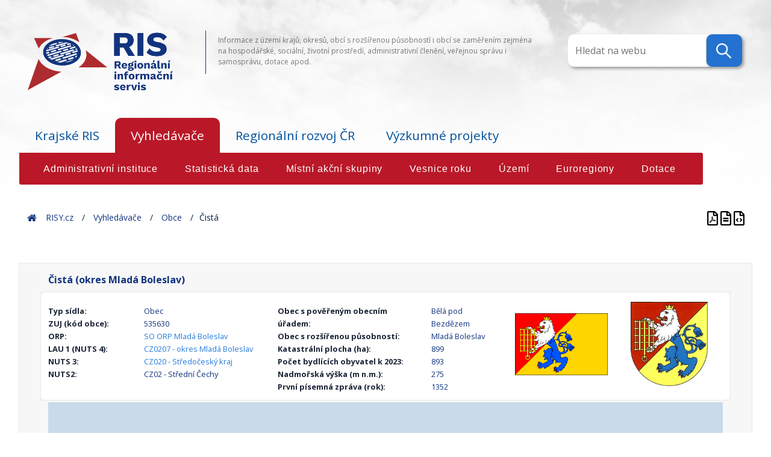

--- FILE ---
content_type: text/html; charset=UTF-8
request_url: https://www.risy.cz/cs/vyhledavace/uzemi/535630-cista
body_size: 255994
content:
<!DOCTYPE html>
<html lang="cs">
<head>
    <meta charset="utf-8" />
    <!--[if IE]><meta http-equiv="X-UA-Compatible" content="IE=edge,chrome=1" /><![endif]-->
    <title>RIS - Regionální informační servis</title>
    <meta name="web_author" content="VS Point s.r.o., https://www.vs-point.cz"/>
    <meta name="robots" content="index, follow" />
    <meta name="viewport" content="width=device-width, initial-scale=1, shrink-to-fit=no, viewport-fit=cover" />
    <meta name="format-detection" content="telephone=no" />

    <!-- Stylesheet -->
    <link rel="stylesheet" href="/build/app.css">

    <!-- Fav icon stuff -->
    <link rel="apple-touch-icon" sizes="180x180" href="/build/images/favicon/apple-touch-icon.png">
    <link rel="icon" type="image/png" sizes="32x32" href="/build/images/favicon/favicon-32x32.png">
    <link rel="icon" type="image/png" sizes="16x16" href="/build/images/favicon/favicon-16x16.png">
    <link rel="manifest" href="/build/images/favicon/site.webmanifest">
    <link rel="shortcut icon" href="/build/images/favicon/favicon.ico">
    <meta name="msapplication-TileColor" content="#ffffff">
    <meta name="msapplication-config" content="/images/favicon/browserconfig.xml">
    <meta name="theme-color" content="#ffffff">

    <!-- Open Sans -->
    <link href="https://fonts.googleapis.com/css?family=Open+Sans:100,300,300i,400,600,700&amp;display=swap" rel="stylesheet">

    <script>(function(w,d,s,l,i){w[l]=w[l]||[];w[l].push({'gtm.start':
                new Date().getTime(),event:'gtm.js'});var f=d.getElementsByTagName(s)[0],
            j=d.createElement(s),dl=l!='dataLayer'?'&l='+l:'';j.async=true;j.src=
            'https://www.googletagmanager.com/gtm.js?id='+i+dl;f.parentNode.insertBefore(j,f);
        })(window,document,'script','dataLayer','GTM-N5JLLBF');</script>

            <link rel="stylesheet" href="/build/app.css">
    
        </head>

<body class="village_search_detail">
    <noscript><iframe src="https://www.googletagmanager.com/ns.html?id=GTM-N5JLLBF" height="0" width="0" style="display:none;visibility:hidden"></iframe></noscript>

    <div>
        <div id="background"><img src="/build/images/new/header-back.png" alt=""></div>

        <header class="header-main">
    <div class="container">

        <div class="d-flex align-items-top justify-content-between">
                            <div id="logo" class="header-block">
                    <a href="/cs/">
                        <img src="/build/images/content/RIS-logo_transparent.png" alt="Regionální informační servis" draggable="false"/>
                    </a>
                </div>

                <div class="header-block header-block-middle header-text">
                    <p>Informace z území krajů, okresů, obcí s rozšířenou působností i obcí se zaměřením zejména na hospodářské, sociální, životní prostředí, administrativní členění, veřejnou správu i samosprávu, dotace apod.</p>
                </div>

                <a class="header-block">
                                <div class="topnav">
                        <div class="search-container">
                            <form action="/cs/vyhledavace/uzemi" method="get">
                                <input type="text" placeholder="Hledat na webu" name="search" data-searchurl="/cs/vyhledavace/obce/suggestions" class="locate-right">
                                <button type="submit">
                                    <img src="/build/images/new/lupa.png" />
                                </button>
                            </form>
                        </div>
                    </div>
                </a>
            </div>

            </div>
</header>
        <main>
            <div class="navigation container">
    <div class="navigation d-flex flex-wrap mb-3">

        <input id="tab1" type="radio" name="tabs" >
        <label for="tab1">Krajské RIS</label>

        <input id="tab2" type="radio" name="tabs" checked>
        <label for="tab2">Vyhledávače</label>

        <input id="tab4" type="radio" name="tabs" >
        <label for="tab4">Regionální rozvoj ČR</label>

        <input id="tab5" type="radio" name="tabs" 
            onclick="location.href = '/cs/dokumenty-k-regionalnimu-rozvoji/vyzkumne-projekty';">
        <label for="tab5">Výzkumné projekty</label>

        <section id="content1">
            <div class="row">
                <div class="text-block text-block-right">

                                                                <a href="/cs/krajske-ris/stredocesky-kraj" >Středočeský</a>
                                            <a href="/cs/krajske-ris/jihocesky-kraj" >Jihočeský</a>
                                            <a href="/cs/krajske-ris/plzensky-kraj" >Plzeňský</a>
                                            <a href="/cs/krajske-ris/karlovarsky-kraj" >Karlovarský</a>
                                            <a href="/cs/krajske-ris/ustecky-kraj" >Ústecký</a>
                                            <a href="/cs/krajske-ris/liberecky-kraj" >Liberecký</a>
                                            <a href="/cs/krajske-ris/kralovehradecky-kraj" >Královehradecký</a>
                                            <a href="/cs/krajske-ris/pardubicky-kraj" >Pardubický</a>
                                            <a href="/cs/krajske-ris/kraj-vysocina" >Vysočina</a>
                                            <a href="/cs/krajske-ris/jihomoravsky-kraj" >Jihomoravský</a>
                                            <a href="/cs/krajske-ris/olomoucky-kraj" >Olomoucký</a>
                                            <a href="/cs/krajske-ris/zlinsky-kraj" >Zlínský</a>
                                            <a href="/cs/krajske-ris/moravskoslezsky-kraj" >Moravskoslezský</a>
                                    </div>
            </div>
        </section>

        <section id="content2">
            <div class="row">
                <div class="text-block col-12">
                    <a href="/cs/vyhledavace/administrativni-instituce" >Administrativní instituce</a>
                    <a href="/cs/vyhledavace/statisticka-data" >Statistická data</a>
                    <a href="/cs/vyhledavace/mistni-akcni-skupiny" >Místní akční skupiny</a>
                    <a href="/cs/vyhledavace/vesnice-roku" >Vesnice roku</a>
                    <a href="/cs/vyhledavace/uzemi" >Území</a>
                    <a href="/cs/vyhledavace/euroregiony" >Euroregiony</a>
                    <a href="/cs/vyhledavace/dotace-rozcestnik" >Dotace</a>

                </div>
            </div>
        </section>

        <section id="content4">
            <div class="row">
                <div class="text-block col-12">
                    
                    <a href="/cs/dokumenty-k-regionalnimu-rozvoji/ceska-republika-a-regiony"
                            >Česká republika a regiony</a>
                    <a href="/cs/dokumenty-k-regionalnimu-rozvoji/ministerstvo-pro-mistni-rozvoj"
                            >Ministerstvo pro místní rozvoj</a>
                    <a href="/cs/dokumenty-k-regionalnimu-rozvoji/dokumenty"
                            >Dokumenty k regionálnímu rozvoji</a>

                    <a href="/cs/dokumenty-k-regionalnimu-rozvoji/mapy" >Mapy</a>

                </div>
            </div>
        </section>

    </div>
</div>


            <div id="projectNotices">
    <div class="container">
        </div>
</div>

            
    <div class="breadcrumbs-container container">
    <div class="breadcrumbs">
        <span>
            <span typeof="v:Breadcrumb">
                <a href="/cs/" rel="v:url" property="v:title">Home</a>
                <span class="breadcrumb-char" typeof="v:Breadcrumb">
                    <a href="/cs/" rel="v:url" property="v:title">RISY.cz</a>
                    <span class="breadcrumb-char" typeof="v:Breadcrumb">

                                    <span class="breadcrumb-char" typeof="v:Breadcrumb">
                <a href="" rel="v:url" property="v:title">Vyhledávače</a>
                <span class="breadcrumb-char" typeof="v:Breadcrumb">
                    <a href="/cs/vyhledavace/uzemi" rel="v:url" property="v:title">Obce</a>
                                            <span class="breadcrumb-last">Čistá</span>
                                    </span>
            </span>
        
                    </span>
                </span>
            </span>
        </span>
    </div>

    <div class="breadcrumbs_right">
                    <div class="village-detail-print">
                <a href="/cs/vyhledavace/uzemi/535630-cista.pdf" title="Export do Pdf" target="_blank">
                    <img src="/build/images/ico/advantages-ico/file-pdf.svg" alt="pdf">
                </a>
                <a href="/cs/vyhledavace/uzemi/535630-cista.print" title="Tisk" target="_blank">
                    <img src="/build/images/ico/advantages-ico/file-alt.svg" alt="tisk">
                </a>
                <a href="/cs/vyhledavace/uzemi/535630-cista.json" title="Json" target="_blank">
                    <img src="/build/images/ico/advantages-ico/file-code.svg" alt="tisk">
                </a>
            </div>
            </div>
</div>

<main>
    <div class="container">
        <div class="city-detail">
            <div class="row">
                <div class="col-md-12">
                    <h1>Čistá (okres Mladá Boleslav)</h1>
                </div>

                <div class="city-basic-details col-md-12">
                    <div class="row">
                        <div class="col-md-4">

                            


    <div class="row">
    <div class="col-sm-6 col-md-6 col-lg-5 city-detail-data">
      <p><strong>Typ sídla:</strong></p>
    </div>
    <div class="col-sm-6 col-md-6 col-lg-7 city-detail-data col-sm-6 col-md-6 col-lg-7 city-detail-data-value">
      <p>Obec</p>
    </div>
  </div>


    <div class="row">
    <div class="col-sm-6 col-md-6 col-lg-5 city-detail-data">
      <p><strong>ZUJ (kód obce):</strong></p>
    </div>
    <div class="col-sm-6 col-md-6 col-lg-7 city-detail-data col-sm-6 col-md-6 col-lg-7 city-detail-data-value">
      <p>535630</p>
    </div>
  </div>



              <div class="row">
    <div class="col-sm-6 col-md-6 col-lg-5 city-detail-data">
      <p><strong>ORP:</strong></p>
    </div>
    <div class="col-sm-6 col-md-6 col-lg-7 city-detail-data col-sm-6 col-md-6 col-lg-7 city-detail-data-value">
      <p>      <a href="/cs/vyhledavace/uzemi/2115-mlada-boleslav"> SO ORP Mladá Boleslav</a>
    </p>
    </div>
  </div>


  


              <div class="row">
    <div class="col-sm-6 col-md-6 col-lg-5 city-detail-data">
      <p><strong>LAU 1 (NUTS 4):</strong></p>
    </div>
    <div class="col-sm-6 col-md-6 col-lg-7 city-detail-data col-sm-6 col-md-6 col-lg-7 city-detail-data-value">
      <p>      <a href="/cs/vyhledavace/uzemi/40223-mlada-boleslav"> CZ0207 - okres Mladá Boleslav</a>
    </p>
    </div>
  </div>


  
              <div class="row">
    <div class="col-sm-6 col-md-6 col-lg-5 city-detail-data">
      <p><strong>NUTS 3:</strong></p>
    </div>
    <div class="col-sm-6 col-md-6 col-lg-7 city-detail-data col-sm-6 col-md-6 col-lg-7 city-detail-data-value">
      <p>      <a href="/cs/vyhledavace/uzemi/3026-stredocesky-kraj"> CZ020 - Středočeský kraj</a>
    </p>
    </div>
  </div>


  
    <div class="row">
    <div class="col-sm-6 col-md-6 col-lg-5 city-detail-data">
      <p><strong>NUTS2:</strong></p>
    </div>
    <div class="col-sm-6 col-md-6 col-lg-7 city-detail-data col-sm-6 col-md-6 col-lg-7 city-detail-data-value">
      <p>CZ02 - Střední Čechy</p>
    </div>
  </div>


                        </div>
                        <div class="col-md-4">
                            
                                                                                              <div class="row">
    <div class="col-sm-8 col-md-8 col-lg-8 city-detail-data">
      <p><strong>Obec s pověřeným obecním úřadem:</strong></p>
    </div>
    <div class="col-sm-4 col-md-4 col-lg-4 city-detail-data col-sm-4 col-md-4 col-lg-4 city-detail-data-value">
      <p>Bělá pod Bezdězem</p>
    </div>
  </div>

                            
                                                                                                                          <div class="row">
    <div class="col-sm-8 col-md-8 col-lg-8 city-detail-data">
      <p><strong>Obec s rozšířenou působností:</strong></p>
    </div>
    <div class="col-sm-4 col-md-4 col-lg-4 city-detail-data col-sm-4 col-md-4 col-lg-4 city-detail-data-value">
      <p>Mladá Boleslav</p>
    </div>
  </div>

                            
                                                                                          <div class="row">
    <div class="col-sm-8 col-md-8 col-lg-8 city-detail-data">
      <p><strong>Katastrální plocha (ha):</strong></p>
    </div>
    <div class="col-sm-4 col-md-4 col-lg-4 city-detail-data col-sm-4 col-md-4 col-lg-4 city-detail-data-value">
      <p>899</p>
    </div>
  </div>

                            
                                                              <div class="row">
    <div class="col-sm-8 col-md-8 col-lg-8 city-detail-data">
      <p><strong>Počet bydlících obyvatel k 2023:</strong></p>
    </div>
    <div class="col-sm-4 col-md-4 col-lg-4 city-detail-data col-sm-4 col-md-4 col-lg-4 city-detail-data-value">
      <p>893</p>
    </div>
  </div>

                            
                                                              <div class="row">
    <div class="col-sm-8 col-md-8 col-lg-8 city-detail-data">
      <p><strong>Nadmořská výška (m n.m.):</strong></p>
    </div>
    <div class="col-sm-4 col-md-4 col-lg-4 city-detail-data col-sm-4 col-md-4 col-lg-4 city-detail-data-value">
      <p>275</p>
    </div>
  </div>

                            
                                                              <div class="row">
    <div class="col-sm-8 col-md-8 col-lg-8 city-detail-data">
      <p><strong>První písemná zpráva (rok):</strong></p>
    </div>
    <div class="col-sm-4 col-md-4 col-lg-4 city-detail-data col-sm-4 col-md-4 col-lg-4 city-detail-data-value">
      <p>1352</p>
    </div>
  </div>

                            
                        </div>
                        <div class="col-md-4 city-detail-images">
                            <div class="city-images">
                                <div class="container">
                                    <div class="row">
                                        <div class="col-sm city-detail-data">
                                                                                            <img class="city-flag mb-1" src="/cs/file/13946" alt="city flag">
                                                                                    </div>
                                        <div class="col-sm city-detail-data">
                                                                                            <img class="city-symbol mb-1" src="/cs/file/13370" alt="city symbol">
                                                                                    </div>
                                    </div>
                                </div>
                            </div>
                        </div>
                    </div>
                </div>

                


                                            <div class="col-md-12">
                            <iframe style="width: 100%; height: 400px; border:none;" frameborder="0" scrolling="no" allowfullscreen class="mt-1" id="cmap"
                                    src="https://egis.uur.cz/portal/apps/webappviewer/index.html?id=1822e767441948db8feed9eecdda5f59&amp;highlight=535630">
                            </iframe>
                        </div>
                    

            </div>

            <div class="city-tabs row">
                <div class="container">
                    <div class="navigation-labels row">
                        <ul class="nav nav-pills" id="city-pills-tab" role="tablist">

                                                            <li class="nav-item">
                                    <a class="pills-tab nav-link active" id="pills-samosprava-tab" data-bs-toggle="pill" href="#pills-samosprava-div" role="tab" aria-controls="pills-samosprava-div"
                                       aria-selected="false">Samospráva</a>
                                </li>
                            
                                                            <li class="nav-item">
                                    <a class="pills-tab nav-link " id="pills-zsj-tab"
                                       data-bs-toggle="pill" href="#pills-zsj-div" role="tab" aria-controls="pills-zsj-div"
                                       aria-selected="true">Základní sídelní jednotky</a>
                                </li>
                            
                            <li class="nav-item">
                                <a class="pills-tab nav-link" id="pills-verejna-sprava-tab" data-bs-toggle="pill" href="#pills-verejna-sprava-div" role="tab" aria-controls="pills-verejna-sprava-div"
                                   aria-selected="false">Veřejná správa</a>
                            </li>

                            
                                                            <li class="nav-item">
                                    <a class="pills-tab nav-link" id="pills-mas-tab" data-bs-toggle="pill" href="#pills-mas-div" role="tab" aria-controls="pills-mas-div"
                                       aria-selected="false">MAS</a>
                                </li>
                            
                            <li class="nav-item" id="pro-tab-nav-item" style="display: none;" data-id="535630" data-name="Čistá (okres Mladá Boleslav)">
                                <a class="pills-tab nav-link" id="pills-pro-tab" data-bs-toggle="pill" href="#pills-pro-div" role="tab" aria-controls="pills-mas-div"
                                   aria-selected="false">Program rozvoje obce</a>
                            </li>
                        </ul>
                        <div class="col-12 tab-content" id="pills-tabContent">

                                                            <div class="tab-pane fade show " id="pills-zsj-div" role="tabpanel" aria-labelledby="pills-zsj-tab">                                     <div class="container navigation-section">

                                                                                                                        <div class=" row">
                                                                                                                                            <div class="col-sm-12">
                                                    <h3>Katastrální území</h3>
                                                </div>

                                                                                                    <div class="col-xs-12 col-sm-4 col-md-4 mb-1">
                                                                                                                                                                                                                                                        <a href="/cs/vyhledavace/uzemi/535630-cista/623954-cista-u-mlade-boleslavi">Čistá u Mladé Boleslavi</a><br>
                                                                                                                                                                                                                                        </div>
                                                                                                    <div class="col-xs-12 col-sm-4 col-md-4 mb-1">
                                                                                                                                                                                                                                </div>
                                                                                                    <div class="col-xs-12 col-sm-4 col-md-4 mb-1">
                                                                                                                                                                                                                                </div>
                                                                                                                                                                                            <div class="col-sm-12">
                                                    <h3>Základní sídelní jednotka díl</h3>
                                                </div>

                                                                                                    <div class="col-xs-12 col-sm-4 col-md-4 mb-1">
                                                                                                                                                                                                                                                        <a href="/cs/vyhledavace/uzemi/535630-cista/239570-cista">Čistá</a><br>
                                                                                                                                                                                                                                        </div>
                                                                                                    <div class="col-xs-12 col-sm-4 col-md-4 mb-1">
                                                                                                                                                                                                                                </div>
                                                                                                    <div class="col-xs-12 col-sm-4 col-md-4 mb-1">
                                                                                                                                                                                                                                </div>
                                                                                                                                                                                            <div class="col-sm-12">
                                                    <h3>Část obce díl</h3>
                                                </div>

                                                                                                    <div class="col-xs-12 col-sm-4 col-md-4 mb-1">
                                                                                                                                                                                                                                                        <a href="/cs/vyhledavace/uzemi/535630-cista/23957-cista">Čistá</a><br>
                                                                                                                                                                                                                                        </div>
                                                                                                    <div class="col-xs-12 col-sm-4 col-md-4 mb-1">
                                                                                                                                                                                                                                </div>
                                                                                                    <div class="col-xs-12 col-sm-4 col-md-4 mb-1">
                                                                                                                                                                                                                                </div>
                                                                                                                                                                                            <div class="col-sm-12">
                                                    <h3>Územně technická jednotka</h3>
                                                </div>

                                                                                                    <div class="col-xs-12 col-sm-4 col-md-4 mb-1">
                                                                                                                                                                                                                                                        <span class="small-text">UTJ Čistá u Mladé Boleslavi</span><br/>
                                                                                                                                                                                                                                        </div>
                                                                                                    <div class="col-xs-12 col-sm-4 col-md-4 mb-1">
                                                                                                                                                                                                                                </div>
                                                                                                    <div class="col-xs-12 col-sm-4 col-md-4 mb-1">
                                                                                                                                                                                                                                </div>
                                                                                                                                    </div>
                                    </div>
                                </div>

                            

                                                                                            <div class="tab-pane fade show active" id="pills-samosprava-div" role="tabpanel" aria-labelledby="pills-samosprava-tab">                                     <div class="container">
                                        <div class="navigation-section row">
                                            <div class="col-md-12 mb-2">
                                                <p style="text-align: left;color: unset;">
                                                    <strong>Obecní úřad Čistá </strong><br/>
                                                                                                            Čistá 195<br/>
                                                                                                        29423 Čistá
                                                </p>

                                            </div>
                                            <div class="col-md-6">
                                                                                                <div class="row">
                                                                                                        <div class="col-sm-4">
                                                        Pošta:
                                                    </div>
                                                    <div class="col-sm-8">
                                                        Čistá u Mladé Boleslavě
                                                    </div>
                                                
                                                                                                        <div class="col-sm-4">
                                                        IČ:
                                                    </div>
                                                    <div class="col-sm-8">
                                                        00237621
                                                    </div>
                                                
                                                                                                        <div class="col-sm-4">
                                                        Úřední hodiny:
                                                    </div>
                                                    <div class="col-sm-8">
                                                        Po,St:7.30-17; Čt:7.30-15; Pá:7.30-12
                                                    </div>
                                                
                                                                                                        <div class="col-sm-4">
                                                        Telefon:
                                                    </div>
                                                    <div class="col-sm-8">
                                                        326 303 221
                                                    </div>
                                                
                                                                                                        <div class="col-sm-4">
                                                        Datová schránka:
                                                    </div>
                                                    <div class="col-sm-8">
                                                        7zvavfe
                                                    </div>
                                                
                                                                                                        <div class="col-sm-4">
                                                        E-mail:
                                                    </div>
                                                    <div class="col-sm-8">
                                                        info@obeccista.cz
                                                    </div>
                                                
                                                                                                        <div class="col-sm-4">
                                                        Web:
                                                    </div>
                                                    <div class="col-sm-8">
                                                        <a href="http://www.obeccista.cz">www.obeccista.cz</a>
                                                    </div>
                                                
                                                </div>
                                            </div>
                                            <div class="col-md-6">
                                                <div class="starosta row">
                                                                                                        <div class="col-sm-4">
                                                        Starosta/tka:
                                                    </div>
                                                    <div class="col-sm-8">
                                                        <strong>Zdeněk Tyšer</strong>
                                                    </div>
                                                
                                                                                                        <div class="col-sm-4">
                                                        Telefon:
                                                    </div>
                                                    <div class="col-sm-8">
                                                        724 162 911
                                                    </div>
                                                
                                                                                                        <div class="col-sm-4">
                                                        E-mail:
                                                    </div>
                                                    <div class="col-sm-8">
                                                        starosta@obeccista.cz
                                                    </div>
                                                
                                                </div>
                                            </div>
                                        </div>
                                                                            </div>
                                </div>
                            
                                                        <div class="tab-pane fade" id="pills-verejna-sprava-div" role="tabpanel" aria-labelledby="pills-verejna-sprava-tab">                                <div class="container">
                                    <div class="navigation-section row">
                                        <div class="table-grid"><div class="table-responsive"><table class="table table-responsive">
                                            <thead>
                                            <tr>
                                                <th>Úřad</th>
                                                <th>Adresa</th>
                                                <th>Kontakty - telefon / email / web</th>
                                            </tr>
                                            </thead>
                                            <tbody>
                                                                                            <tr>
                                                    <td class="align-middle">Finanční úřad</td>
                                                    <td class="align-middle">Územní pracoviště v Mladé Boleslavi<br>
                                                        Štefánikova 1406<br>
                                                        29374
                                                    </td>
                                                    <td class="align-middle">
                                                        326713411<br>
                                                        podatelna2115@fs.mfcr.cz<br>
                                                                                                                    <a href="http://www.financnisprava.cz/cs/financni-sprava/organy-financni-spravy/financni-urady/app/urad-kontakt/2115">www.financnisprava.cz/cs/financni-sprava/organy-financni-spravy/financni-urady/app/urad-kontakt/2115</a>
                                                                                                                                                                        </td>
                                                </tr>
                                                                                            <tr>
                                                    <td class="align-middle">Hygienická stanice</td>
                                                    <td class="align-middle">Územní pracoviště Mladá Boleslav<br>
                                                        Bělská 151<br>
                                                        29334
                                                    </td>
                                                    <td class="align-middle">
                                                        326929040<br>
                                                        Khs-MB@khsstc.cz<br>
                                                                                                                    <a href="https://khsstc.cz/okres-mlada-boleslav/">khsstc.cz/okres-mlada-boleslav</a>
                                                                                                                                                                        </td>
                                                </tr>
                                                                                            <tr>
                                                    <td class="align-middle">Katastrální úřad</td>
                                                    <td class="align-middle">Katastrální pracoviště Mladá Boleslav<br>
                                                        Lukášova 55<br>
                                                        29301
                                                    </td>
                                                    <td class="align-middle">
                                                        326722771<br>
                                                        kp.mboleslav@cuzk.cz<br>
                                                                                                                    <a href="http://www.cuzk.cz/kp/mboleslav">www.cuzk.cz/kp/mboleslav</a>
                                                                                                                                                                        </td>
                                                </tr>
                                                                                            <tr>
                                                    <td class="align-middle">Matriční úřad</td>
                                                    <td class="align-middle">Obecní úřad Čistá - Matrika<br>
                                                        Čistá 1<br>
                                                        27034
                                                    </td>
                                                    <td class="align-middle">
                                                        313549454<br>
                                                        Cista.Obecni-urad@seznam.cz<br>
                                                                                                                    <a href="http://www.cista-obec.cz/">www.cista-obec.cz</a>
                                                                                                                                                                        </td>
                                                </tr>
                                                                                            <tr>
                                                    <td class="align-middle">Matriční úřad</td>
                                                    <td class="align-middle">Městský úřad Bělá pod Bezdězem - Matrika<br>
                                                        Masarykovo nám. 90<br>
                                                        29421
                                                    </td>
                                                    <td class="align-middle">
                                                        326700929<br>
                                                        umacena@mubela.cz<br>
                                                                                                                    <a href="http://www.mubela.cz">www.mubela.cz</a>
                                                                                                                                                                        </td>
                                                </tr>
                                                                                            <tr>
                                                    <td class="align-middle">Obecní úřad</td>
                                                    <td class="align-middle">Obecní úřad<br>
                                                        Čistá 195<br>
                                                        29423
                                                    </td>
                                                    <td class="align-middle">
                                                        326 303 221<br>
                                                        info@obeccista.cz<br>
                                                                                                                    <a href="http://www.obeccista.cz">www.obeccista.cz</a>
                                                                                                                                                                        </td>
                                                </tr>
                                                                                            <tr>
                                                    <td class="align-middle">Okresní správa sociálního zabezpečení</td>
                                                    <td class="align-middle">OSSZ Mladá Boleslav<br>
                                                        Jaselská 292/IV<br>
                                                        29301
                                                    </td>
                                                    <td class="align-middle">
                                                        326792111<br>
                                                        posta.mb@cssz.cz<br>
                                                                                                                    <a href="OSSZ Mladá Boleslav - Česká správa sociálního zabezpečení (cssz.cz)">OSSZ Mladá Boleslav - Česká správa sociálního zabezpečení (cssz.cz)</a>
                                                                                                                                                                        </td>
                                                </tr>
                                                                                            <tr>
                                                    <td class="align-middle">Soud</td>
                                                    <td class="align-middle">Okresní soud v Mladé Boleslavi<br>
                                                        nám. Republiky 100<br>
                                                        29305
                                                    </td>
                                                    <td class="align-middle">
                                                        326377500<br>
                                                        podatelna@osoud.mlb.justice.cz<br>
                                                                                                                    <a href="http://portal.justice.cz/soud/soud.aspx?o=150&amp;j=160&amp;k=1547">portal.justice.cz/soud/soud.aspx?o=150&amp;j=160&amp;k=1547</a>
                                                                                                                                                                        </td>
                                                </tr>
                                                                                            <tr>
                                                    <td class="align-middle">Státní zastupitelství</td>
                                                    <td class="align-middle">Okresní státní zastupitelství Mladá Boleslav<br>
                                                        S.K.Neumanna 544<br>
                                                        29380
                                                    </td>
                                                    <td class="align-middle">
                                                        326900600<br>
                                                        podatelna@osz.mbl.justice.cz<br>
                                                                                                                    <a href="http://portal.justice.cz/soud/soud.aspx?o=64&amp;j=74&amp;k=773">portal.justice.cz/soud/soud.aspx?o=64&amp;j=74&amp;k=773</a>
                                                                                                                                                                        </td>
                                                </tr>
                                                                                            <tr>
                                                    <td class="align-middle">Stavební úřad</td>
                                                    <td class="align-middle">Městský úřad Bělá pod Bezdězem - Stavební úřad<br>
                                                        Masarykovo náměstí 90<br>
                                                        29421
                                                    </td>
                                                    <td class="align-middle">
                                                        326700919<br>
                                                        mubela@mubela.cz<br>
                                                                                                                    <a href="http://www.mubela.cz">www.mubela.cz</a>
                                                            <br>                                                                                                                    <a href="https://www.statnisprava.cz/rstsp/adresar.nsf/i/12987">www.statnisprava.cz/rstsp/adresar.nsf/i/12987</a>
                                                                                                                                                                        </td>
                                                </tr>
                                                                                            <tr>
                                                    <td class="align-middle">Úřad práce</td>
                                                    <td class="align-middle">Úřad práce - Kontaktní pracoviště Mladá Boleslav<br>
                                                        Jaselská 292<br>
                                                        29301
                                                    </td>
                                                    <td class="align-middle">
                                                        950136311<br>
                                                        podatelna.mb@uradprace.cz<br>
                                                                                                                    <a href="https://www.uradprace.cz/mlada-boleslav">www.uradprace.cz/mlada-boleslav</a>
                                                                                                                                                                        </td>
                                                </tr>
                                                                                            <tr>
                                                    <td class="align-middle">Úřad práce</td>
                                                    <td class="align-middle">Úřad práce - Kontaktní pracoviště Mladá Boleslav (Mnichovo Hradiště)<br>
                                                        Jiráskova 1533<br>
                                                        29501
                                                    </td>
                                                    <td class="align-middle">
                                                        950136200<br>
                                                        podatelna.mb@uradprace.cz<br>
                                                                                                                    <a href="https://www.uradprace.cz/web/cz/mlada-boleslav#mnichovo-hradiste">www.uradprace.cz/web/cz/mlada-boleslav#mnichovo-hradiste</a>
                                                                                                                                                                        </td>
                                                </tr>
                                                                                            <tr>
                                                    <td class="align-middle">Živnostenský úřad</td>
                                                    <td class="align-middle">Magistrát města Mladá Boleslav - Živnostenský úřad<br>
                                                        Staroměstské nám. 69<br>
                                                        29349
                                                    </td>
                                                    <td class="align-middle">
                                                        326716140<br>
                                                        hlavacova@mb-net.cz<br>
                                                                                                                    <a href="http://www.mb-net.cz">www.mb-net.cz</a>
                                                                                                                                                                        </td>
                                                </tr>
                                                                                        </tbody>

                                        </table></div></div>
                                    </div>
                                </div>
                            </div>


                                                        


                                                        <div class="tab-pane fade local-articles" id="pills-mas-div" role="tabpanel" aria-labelledby="pills-mas-tab">
                                <div class="container">
                                    <div class="navigation-section row local-articles-section">
                                        <div class=" col-lg-12">
                                            <div class="table-grid"><div class="table-responsive"><table class="mas-block">
                                                                                                <tr>
                                                    <td>
                                                        

<div class="container">
    <div class="row">
        <div class="col-12">
            <h2>LAG Podralsko z. s.</h2>
        </div>
    </div>

    <div class="local-articles-section-item row">
        <div class="col-md-6">
            <div class="row">
                    <div class="col-4">
        <p>Forma:</p>
    </div>
    <div class="col-sm-8">
        <p><strong>Spolek</strong></p>
    </div>

                    <div class="col-4">
        <p>Podpora ze IV. Osy:</p>
    </div>
    <div class="col-sm-8">
        <p><strong>ano</strong></p>
    </div>

                    <div class="col-4">
        <p>Adresa sídla:</p>
    </div>
    <div class="col-sm-8">
        <p><strong>Zahrádky 130/x, 471 01 Zahrádky</strong></p>
    </div>

                                        <div class="col-4">
        <p>Založeno:</p>
    </div>
    <div class="col-sm-8">
        <p><strong>21.4.2004</strong></p>
    </div>

                            </div>
        </div>
        <div class="col-md-6">
            <div class="row">
                    <div class="col-4">
        <p>Kontaktní telefon:</p>
    </div>
    <div class="col-sm-8">
        <p><strong>602627167</strong></p>
    </div>

                    <div class="col-4">
        <p>E-mail:</p>
    </div>
    <div class="col-sm-8">
        <p><strong>rychtarik@diamo.cz</strong></p>
    </div>

                                    <div class="col-4">
        <p>WWW:</p>
    </div>
    <div class="col-sm-8">
        <p><strong>                    <a target="_blank" href="www.lagpodralsko.com">www.lagpodralsko.com</a>
                </strong></p>
    </div>

                            </div>
        </div>
    </div>
</div>
                                                    </td>
                                                </tr>
                                                                                            </table></div></div>
                                        </div>
                                    </div>
                                </div>
                            </div>

                            <div class="tab-pane fade local-articles" id="pills-pro-div" role="tabpanel" aria-labelledby="pills-pro-tab">
                                <div class="container">
                                    <div class="navigation-section row local-articles-section">
                                        <div class="col-lg-12" id="pills-pro-div-content"></div>
                                    </div>
                                </div>
                            </div>

                        </div>
                    </div>


                    <div class="navigation-labels row">

                        <ul class="nav nav-pills" id="city-pills-tab-2" role="tablist">

                            <li class="nav-item">
                                <a class="pills-tab nav-link active" id="pills-obyvatelstvo-tab" data-bs-toggle="pill" href="#pills-obyvatelstvo-div" role="tab" aria-controls="pills-obyvatelstvo-div"
                                   aria-selected="false">Obyvatelstvo</a>
                            </li>

                                                            <li class="nav-item">
                                    <a class="pills-tab nav-link" id="pills-scitani-2001-tab" data-bs-toggle="pill" href="#pills-scitani-2001-div"
                                       role="tab" aria-controls="pills-scitani-2001-div"
                                       aria-selected="false">SLDB 2001</a>
                                </li>
                                                            <li class="nav-item">
                                    <a class="pills-tab nav-link" id="pills-scitani-2011-tab" data-bs-toggle="pill" href="#pills-scitani-2011-div"
                                       role="tab" aria-controls="pills-scitani-2011-div"
                                       aria-selected="false">SLDB 2011</a>
                                </li>
                                                            <li class="nav-item">
                                    <a class="pills-tab nav-link" id="pills-scitani-2021-tab" data-bs-toggle="pill" href="#pills-scitani-2021-div"
                                       role="tab" aria-controls="pills-scitani-2021-div"
                                       aria-selected="false">SLDB 2021</a>
                                </li>
                            
                            <li class="nav-item">
                                <a class="pills-tab nav-link" id="pills-nezamestnanost-tab" data-bs-toggle="pill"
                                   href="#pills-nezamestnanost-div" role="tab" aria-controls="pills-nezamestnanost-div"
                                   aria-selected="false">Nezaměstnanost</a>
                            </li>
                            <li class="nav-item">
                                <a class="pills-tab nav-link" id="pills-zdravotnictvi-tab" data-bs-toggle="pill" href="#pills-zdravotnictvi-div" role="tab" aria-controls="pills-technicka-vybavenost-div"
                                   aria-selected="false">Zdravotnictví</a>
                            </li>
                        </ul>
                        <div class="col-12 tab-content" id="pills-tabContent-2">

                                                                                        <div class="tab-pane fade" id="pills-scitani-2001-div" role="tabpanel" aria-labelledby="pills-scitani-2001-tab">                                     <div class="container">
                                        
<div class="navigation-section row">

    <div class="col-md-6 village-detail-table">
        <h5>1. Obyvatelstvo podle pohlaví a rodinného stavu</h5>
        <table class="table table-sm">
            <tbody>
                <tr><td>Obyvatelstvo celkem</td><td class="num">614</td></tr>                 <tr><td>z toho muži</td><td class="num">296</td></tr>
                <tr><td>z toho ženy</td><td class="num">318</td></tr>             </tbody>
        </table>
    </div>


    <div class="col-md-6 village-detail-table">
        <h5>2. Obyvatelstvo podle věku</h5>
        <table class="table table-sm">
            <tbody>
                <tr><td colspan="2">Obyvatelstvo celkem</td><td class="num">614</td></tr>
                <tr><td rowspan="3">v tom ve věku</td><td>0-14</td><td class="num">99</td></tr>
                <tr><td>15-64</td><td class="num">437</td></tr>
                <tr><td>65 a více let</td><td class="num">78</td></tr>
            </tbody>
        </table>
    </div>


    <div class="col-md-6 village-detail-table">
        <h5>3. Obyvatelstvo podle stupně vzdělání</h5>
        <table class="table table-sm">
            <colgroup><col><col><col>
            </colgroup><tbody>
            <tr><td colspan="2">Obyvatelstvo 15leté a starší</td><td class="num">515</td></tr>
            <tr><td rowspan="5">v tom podle stupně vzdělání</td><td>bez vzdělání, základní vč. neukončeného</td><td class="num">123</td></tr>
            <tr><td>vyučení a stř. odborné bez mat.</td><td class="num">222</td></tr>
            <tr><td>úplné střední s maturitou</td><td class="num">124</td></tr>
            <tr><td>vyšší odborné a nástavbové</td><td class="num">13</td></tr>
            <tr><td>vysokoškolské</td><td class="num">31</td></tr>
            </tbody>
        </table>
    </div>

    <div class="col-md-6  village-detail-table">
        <h5>4. Obyvatelstvo podle národnosti</h5>
        <table class="table table-sm">
            <colgroup><col><col>
            </colgroup><tbody>
            <tr><td>Obyvat.s česk.,morav.nebo slez.národn.</td><td class="num">594</td></tr>
            <tr><td>Cizinci s dlouhodobým pobytem</td><td class="num">0</td></tr>
            <tr><td>Osoby s občanstvím Slovenské republiky</td><td class="num">0</td></tr>
            <tr><td>Osoby s občanstvím zemí Evropské unie</td><td class="num">0</td></tr>
            </tbody>
        </table>
    </div>


    <div class="col-md-6 village-detail-table">
        <h5>5. Obyvatelstvo podle náboženského vyznání</h5>
        <table class="table table-sm">
            <tbody>
            <tr><td>Obyvatelstvo věřící</td><td class="num">84</td></tr>
            <tr><td>Nezjištěné vyznání</td><td class="num">34</td></tr>
            </tbody>
        </table>
    </div>


    <div class="col-md-6 village-detail-table">
        <h5>6. Obyvatelstvo podle ekonomické aktivity</h5>
        <table class="table table-sm">
            <colgroup><col><col><col></colgroup><tbody>
            <tr><td colspan="2">Ekonomicky aktivní celkem</td><td class="num">530</td></tr>
            <tr><td rowspan="2">v tom</td><td>zaměstnaní celkem</td><td class="num">327</td></tr>
            <tr><td>nezaměstnaní celkem</td><td class="num">10</td></tr>
            </tbody>
        </table>
    </div>


    <div class="col-md-6 village-detail-table">
        <h5>7. Ekonomicky aktivní podle odvětví</h5>
        <table class="table table-sm">
            <colgroup><col><col><col></colgroup><tbody>
            <tr><td colspan="2">Ekonomicky aktivní celkem</td><td class="num">530</td></tr>
            <tr><td rowspan="7">z toho podle odvětví</td><td>zemědělství, lesnictví, rybolov</td><td class="num">45</td></tr>
            <tr><td>průmysl</td><td class="num">126</td></tr>
            <tr><td>stavebnictví</td><td class="num">16</td></tr>
            <tr><td>obchod,opravy motor. vozidel</td><td class="num">26</td></tr>
            <tr><td>doprava, pošty a telekomunikace</td><td class="num">25</td></tr>
            <tr><td>veřejná správa, obrana, soc. zabez.</td><td class="num">18</td></tr>
            <tr><td>školství, zdravot., veter. a soc. činn.</td><td class="num">19</td></tr>
            </tbody>
        </table>
    </div>


    <div class="col-md-6 village-detail-table">
        <h5>8. Vyjíždějící do zaměstnání</h5>
        <table class="table table-sm">
            <colgroup><col><col><col></colgroup><tbody>
            <tr><td rowspan="3">Vyjíždějící do zaměstnání</td><td>celkem mimo obec</td><td class="num">246</td></tr>
            <tr><td>denně mimo obec</td><td class="num">208</td></tr>
            <tr><td>denně mimo obec nad 60min.</td><td class="num">7</td></tr>
            </tbody>
        </table>
    </div>



    <div class="col-md-6 village-detail-table">
        <h5>9. Počty domácností podle typu domácnosti</h5>
        <table class="table table-sm">
            <colgroup><col><col><col></colgroup><tbody>
            <tr><td colspan="2">Bytové domácnosti</td><td class="num">220</td></tr>
            <tr><td colspan="2">Cenzové domácnosti</td><td class="num">246</td></tr>
            <tr><td rowspan="4">v tom</td><td>úplné rodiny</td><td class="num">148</td></tr>
            <tr><td>neúplné rodiny</td><td class="num">30</td></tr>
            <tr><td>nerodinné domácnosti</td><td class="num">4</td></tr>
            <tr><td>domácnosti jednotlivců</td><td class="num">64</td></tr>
            </tbody>
        </table>
    </div>


    <div class="col-md-6 village-detail-table">
        <h5>10. Domovní fond</h5>
        <table class="table table-sm">
            <colgroup><col><col><col></colgroup><tbody>
            <tr><td colspan="2">Trvale obydlené domy</td><td class="num">178</td></tr>
            <tr><td colspan="2">Trvale obydlené domy - rodinné domy</td><td class="num">175</td></tr>
            <tr><td colspan="2">Neobydlené obydlené domy celkem</td><td class="num">39</td></tr>
            <tr><td colspan="2">Neobydlené obydl.domy-slouž. k rekreaci</td><td class="num">15</td></tr>
            <tr><td colspan="2">Průměrné stáří trvale obydlených domů</td><td class="num">44</td></tr>
            <tr><td rowspan="4">Domy podle vlastnictví</td><td>soukromých osob</td><td class="num">164</td></tr>
            <tr><td>obce, státu</td><td class="num">0</td></tr>
            <tr><td>bytové družstvo - SBD</td><td class="num">0</td></tr>
            <tr><td>ostatní vlastnictví</td><td class="num">14</td></tr>
            </tbody>
        </table>
    </div>



    <div class="col-md-6 village-detail-table">
        <h5>11. Domy podle technického vybavení</h5>
        <table class="table table-sm">
            <colgroup><col><col><col>
            </colgroup><tbody>
            <tr><td colspan="2">Trvale obydlené domy</td><td class="num">178</td></tr>
            <tr><td rowspan="4">Počet domů vybavených</td><td>přípojkou na kanalizační síť</td><td class="num">5</td></tr>
            <tr><td>vodovodem</td><td class="num">178</td></tr>
            <tr><td>plynem</td><td class="num">4</td></tr>
            <tr><td>ústředním topením</td><td class="num">136</td></tr>
            </tbody>
        </table>
    </div>


    <div class="col-md-6 village-detail-table">
        <h5>12. Bytový fond</h5>
        <table class="table table-sm">
            <colgroup><col><col>
            </colgroup><tbody>
            <tr><td>Trvale obydlené byty</td><td class="num">220</td></tr>
            <tr><td>Trvale obydlené byty v rodin. domech</td><td class="num">208</td></tr>
            <tr><td>Neobydlené byty</td><td class="num">49</td></tr>
            </tbody>
        </table>
    </div>


    <div class="col-md-6 village-detail-table">
        <h5>13. Obydlené byty podle právního důvodu užívání</h5>
        <table class="table table-sm">
            <colgroup><col><col><col>
            </colgroup><tbody>
            <tr><td colspan="2">Obydlené byty úhrnem</td><td class="num">220</td></tr>
            <tr><td rowspan="4">z toho podle právního důvodu užívání</td><td>ve vlastním domě</td><td class="num">159</td></tr>
            <tr><td>v osobním vlastnictví</td><td class="num">0</td></tr>
            <tr><td>nájemní</td><td class="num">20</td></tr>
            <tr><td>člena bytového družstva</td><td class="num">0</td></tr>
            </tbody>
        </table>
    </div>


    <div class="col-md-6 village-detail-table">
        <h5>14. Technické vybavení bytů</h5>
        <table class="table table-sm">
            <colgroup><col><col><col>
            </colgroup><tbody>
            <tr><td colspan="2">Obydlené byty úhrnem</td><td class="num">220</td></tr>
            <tr><td rowspan="5">Byty podle vybavení</td><td>plyn v bytě</td><td class="num">1</td></tr>
            <tr><td>vodovod v bytě</td><td class="num">219</td></tr>
            <tr><td>připojení na veřejnou kanalizační síť</td><td class="num">5</td></tr>
            <tr><td>ústřední topení, etážové topení</td><td class="num">168</td></tr>
            <tr><td>vlastní koupelna, sprchový kout</td><td class="num">205</td></tr>
            </tbody>
        </table>
    </div>

      <div class="col-12">
    <p class="mt-1 mb-1"><em>Zdroj dat: <a href="http://www.czso.cz" target="_blank">ČSÚ</a></em></p>
  </div>

</div>
                                    </div>
                                </div>
                                                            <div class="tab-pane fade" id="pills-scitani-2011-div" role="tabpanel" aria-labelledby="pills-scitani-2011-tab">                                     <div class="container">
                                        
<div class="navigation-section row">
    <div class="col-md-6 village-detail-table">
        <h5>1. Obyvatelstvo podle pohlaví</h5>
        <table class="table table-sm">
            <tbody>
            <tr><td>Obyvatelstvo celkem</td><td class="num">718</td></tr>             <tr><td>z toho muži</td><td class="num">359</td></tr>
            <tr><td>z toho ženy</td><td class="num">359</td></tr>             </tbody>
        </table>
    </div>


    <div class="col-md-6 village-detail-table">
        <h5>2. Obyvatelstvo podle věku</h5>
        <table class="table table-sm">
            <tbody>
            <tr><td colspan="2">Obyvatelstvo celkem</td><td class="num">718</td></tr>
            <tr><td rowspan="3">v tom ve věku</td><td>0-14</td><td class="num">111</td></tr>
            <tr><td>15-64</td><td class="num">511</td></tr>
            <tr><td>65 a více let</td><td class="num">92</td></tr>
            </tbody>
        </table>
    </div>


    <div class="col-md-6 village-detail-table">
        <h5>3. Obyvatelstvo podle stupně vzdělání</h5>
        <table class="table table-sm">
            <colgroup><col><col><col></colgroup><tbody>
            <tr><td colspan="2">Obyvatelstvo 15leté a starší</td><td class="num">607</td></tr>
            <tr><td rowspan="6">v tom podle stupně vzdělání</td><td>bez vzdělání, základní vč. neukončeného</td><td class="num">98</td></tr>
            <tr><td>vyučení a stř. odborné bez mat.</td><td class="num">221</td></tr>
            <tr><td>úplné střední s maturitou</td><td class="num">184</td></tr>
            <tr><td>vyšší odborné a nástavbové</td><td class="num">19</td></tr>
            <tr><td>vysokoškolské</td><td class="num">45</td></tr>
            <tr><td>nezjištěné vzdělání</td><td class="num">40</td></tr>
            </tbody>
        </table>
    </div>


    <div class="col-md-6 village-detail-table">
        <h5>4. Obyvatelstvo podle ekonomické aktivity</h5>
        <table class="table table-sm">
            <colgroup><col><col><col></colgroup><tbody>
            <tr><td colspan="2">Ekonomicky aktivní celkem</td><td class="num">361</td></tr>
            <tr><td rowspan="2">v tom</td><td>zaměstnaní celkem</td><td class="num">342</td></tr>
            <tr><td>nezaměstnaní celkem</td><td class="num">19</td></tr>
            </tbody>
        </table>
    </div>

    <div class="col-md-6 village-detail-table">
        <h5>5. Ekonomicky aktivní podle odvětví</h5>
        <table class="table table-sm">
            <colgroup><col><col><col></colgroup><tbody>
            <tr><td colspan="2">Ekonomicky aktivní celkem</td><td class="num">361</td></tr>
            <tr><td rowspan="8">z toho podle odvětví</td><td>zemědělství, lesnictví, rybolov</td><td class="num">15</td></tr>
            <tr><td>průmysl</td><td class="num">145</td></tr>
            <tr><td>stavebnictví</td><td class="num">7</td></tr>
            <tr><td>obchod,opravy motor. vozidel</td><td class="num">16</td></tr>
            <tr><td>doprava a skladování</td><td class="num">28</td></tr>
            <tr><td>veřejná správa, obrana, soc. zabez.</td><td class="num">9</td></tr>
            <tr><td>vzdělávání</td><td class="num">15</td></tr>
            <tr><td>zdravotní a sociální péče</td><td class="num">12</td></tr>
            </tbody>
        </table>
    </div>


    <div class="col-md-6 village-detail-table">
        <h5>6. Vyjíždějící do zaměstnání</h5>
        <table class="table table-sm">
            <colgroup><col><col><col></colgroup><tbody>
            <tr><td rowspan="2">Vyjíždějící do zaměstnání</td><td>celkem mimo obec</td><td class="num">140</td></tr>
            <tr><td>denně mimo obec</td><td class="num">136</td></tr>
            <tr><td rowspan="2">Dojíždějící</td><td>do zaměstnání</td><td class="num">11</td></tr>
            <tr><td>do škol</td><td class="num">1</td></tr>
            </tbody>
        </table>
    </div>

    <div class="col-md-6 village-detail-table">
        <h5>7. Domovní fond</h5>
        <table class="table table-sm">
            <colgroup><col><col><col></colgroup><tbody>
            <tr><td colspan="2">Obydlené domy celkem</td><td class="num">220</td></tr>
            <tr><td colspan="2">Obydlené rodinné domy</td><td class="num">216</td></tr>
            <tr><td colspan="2">Obydlené bytové domy</td><td class="num">4</td></tr>
            <tr><td rowspan="4">Domy podle vlastnictví</td><td>soukromých osob</td><td class="num">197</td></tr>
            <tr><td>obce, státu</td><td class="num">0</td></tr>
            <tr><td>spoluvlastnictví vlastníků bytů</td><td class="num">10</td></tr>
            <tr><td>nezjištěno</td><td class="num">2</td></tr>
            </tbody>
        </table>
    </div>

    <div class="col-md-6 village-detail-table">
        <h5>8. Bytový fond</h5>
        <table class="table table-sm">
            <colgroup><col><col></colgroup><tbody>
            <tr><td>Obydlené  byty v domech celkem</td><td class="num">264</td></tr>
            <tr><td>Obydlené byty v rodinných domech</td><td class="num">249</td></tr>
            <tr><td>Neobydlené byty</td><td class="num">51</td></tr>
            </tbody>
        </table>
    </div>

    <div class="col-md-6 village-detail-table">
        <h5>9. Obydlené byty podle právního důvodu užívání</h5>
        <table class="table table-sm">
            <colgroup><col><col><col></colgroup><tbody>
            <tr><td colspan="2">Obydlené byty úhrnem</td><td class="num">264</td></tr>
            <tr><td rowspan="4">z toho podle právního důvodu užívání</td>
                <td>ve vlastním domě</td><td class="num">197</td></tr>
            <tr><td>v osobním vlastnictví</td><td class="num">8</td></tr>
            <tr><td>nájemní</td><td class="num">12</td></tr>
            <tr><td>družstevní</td><td class="num">1</td></tr>
            </tbody>
        </table>
    </div>

    <div class="col-md-6 village-detail-table">
        <h5>10. Technické vybavení bytů</h5>
        <table class="table table-sm">
            <colgroup><col><col><col></colgroup><tbody>
            <tr><td colspan="2">Obydlené byty úhrnem</td><td class="num">264</td></tr>
            <tr><td rowspan="5">Byty podle vybavení</td><td>plyn v bytě</td><td class="num">120</td></tr>
            <tr><td>vodovod v bytě</td><td class="num">236</td></tr>
            <tr><td>připojení na veřejnou kanalizační síť</td><td class="num">0</td></tr>
            <tr><td>ústřední topení</td><td class="num">229</td></tr>
            <tr><td>etážové topení</td><td class="num">5</td></tr>
            </tbody>
        </table>
    </div>

      <div class="col-12">
    <p class="mt-1 mb-1"><em>Zdroj dat: <a href="http://www.czso.cz" target="_blank">ČSÚ</a></em></p>
  </div>

</div>
                                    </div>
                                </div>
                                                            <div class="tab-pane fade" id="pills-scitani-2021-div" role="tabpanel" aria-labelledby="pills-scitani-2021-tab">                                     <div class="container">
                                        
<div class="navigation-section row">
    <div class="col-md-6 village-detail-table">
        <h5>Obyvatelstvo podle pohlaví</h5>
        <table class="table table-sm">
            <tbody>
            <tr><td>Obyvatelstvo celkem</td><td class="num">858</td></tr>             <tr><td>z toho muži</td><td class="num">423</td></tr>
            <tr><td>z toho ženy</td><td class="num">435</td></tr>             </tbody>
        </table>
    </div>


    <div class="col-md-6 village-detail-table">
        <h5>Obyvatelstvo podle věku</h5>
        <table class="table table-sm">
            <tbody>
            <tr><td colspan="2">Obyvatelstvo celkem</td><td class="num">858</td></tr>
            <tr><td rowspan="3">v tom ve věku</td><td>0-14</td><td class="num">177</td></tr>
            <tr><td>15-64</td><td class="num">541</td></tr>
            <tr><td>65 a více let</td><td class="num">140</td></tr>
            </tbody>
        </table>
    </div>


    <div class="col-md-6 village-detail-table">
        <h5>Obyvatelstvo podle stupně vzdělání</h5>
        <table class="table table-sm">
            <colgroup><col><col><col></colgroup><tbody>
            <tr><td colspan="2">Obyvatelstvo 15leté a starší</td><td class="num">681</td></tr>
            <tr><td rowspan="6">v tom podle stupně vzdělání</td><td>bez vzdělání, základní vč. neukončeného</td><td class="num">96</td></tr>
            <tr><td>vyučení a stř. odborné bez mat.</td><td class="num">233</td></tr>
            <tr><td>úplné střední s maturitou</td><td class="num">232</td></tr>
            <tr><td>vyšší odborné a nástavbové</td><td class="num">8</td></tr>
            <tr><td>vysokoškolské</td><td class="num">75</td></tr>
            <tr><td>nezjištěné vzdělání</td><td class="num">37</td></tr>
            </tbody>
        </table>
    </div>


    <div class="col-md-6 village-detail-table">
        <h5>Obyvatelstvo podle ekonomické aktivity</h5>
        <table class="table table-sm">
            <colgroup><col><col><col></colgroup><tbody>
            <tr><td colspan="2">Ekonomicky aktivní celkem</td><td class="num">443</td></tr>
            <tr><td rowspan="2">v tom</td><td>zaměstnaní celkem</td><td class="num">432</td></tr>
            <tr><td>nezaměstnaní celkem</td><td class="num">11</td></tr>
            </tbody>
        </table>
    </div>

    <div class="col-md-6 village-detail-table">
        <h5>Ekonomicky aktivní podle odvětví</h5>
        <table class="table table-sm">
            <tbody>
            <tr><td>zemědělství</td><td class="num">24</td></tr>
            <tr><td>průmysl</td><td class="num">205</td></tr>
            <tr><td>stavebnictví</td><td class="num">10</td></tr>
            <tr><td>obchod</td><td class="num">38</td></tr>
            <tr><td>doprava a skladování</td><td class="num">24</td></tr>
            <tr><td>ubytování</td><td class="num">10</td></tr>
            <tr><td>vzdělávání</td><td class="num">31</td></tr>
            <tr><td>zdravotní a sociální péče</td><td class="num">19</td></tr>
            <tr><td>nezjištěno</td><td class="num">1</td></tr>
            </tbody>
        </table>
    </div>

    <div class="col-md-6 village-detail-table">
        <h5>Domovní fond</h5>
        <table class="table table-sm">
            <colgroup><col><col><col></colgroup><tbody>
            <tr><td colspan="2">Domy celkem</td><td class="num">289</td></tr>
            <tr><td colspan="2">Rodinné domy</td><td class="num">282</td></tr>
            <tr><td colspan="2">Bytové domy</td><td class="num">5</td></tr>
            <tr><td colspan="2">Obydlené domy celkem</td><td class="num">253</td></tr>
            <tr><td colspan="2">Obydlené rodinné domy</td><td class="num">247</td></tr>
            <tr><td colspan="2">Obydlené bytové domy</td><td class="num">5</td></tr>
            <tr><td rowspan="7">Domy podle vlastnictví</td><td>soukromých osob</td><td class="num">237</td></tr>
            <tr><td>obce, státu</td><td class="num">1</td></tr>
            <tr><td>bytové družstvo</td><td class="num">7</td></tr>
            <tr><td>jiná právnická os.</td><td class="num">2</td></tr>
            <tr><td>spoluvlastnictví vlastníků bytů</td><td class="num">5</td></tr>
            <tr><td>kombin. vlastníků</td><td class="num">0</td></tr>
            <tr><td>nezjištěno</td><td class="num">1</td></tr>
            </tbody>
        </table>
    </div>

    <div class="col-md-6 village-detail-table">
        <h5>Bytový fond</h5>
        <table class="table table-sm">
            <colgroup><col><col></colgroup><tbody>
            <tr><td>Byty celkem</td><td class="num">382</td></tr>
            <tr><td>Obydlené byty v domech celkem</td><td class="num">307</td></tr>
            <tr><td>Obydlené byty v rodinných domech</td><td class="num">279</td></tr>
            <tr><td>Obydlené byty v bytových domech</td><td class="num">27</td></tr>
            <tr><td>Neobydlené byty</td><td class="num">75</td></tr>
            </tbody>
        </table>
    </div>

    <div class="col-md-6 village-detail-table">
        <h5>Obydlené byty podle právního důvodu užívání</h5>
        <table class="table table-sm">
            <colgroup><col><col><col></colgroup><tbody>
            <tr><td colspan="2">Obydlené byty celkem</td><td class="num">307</td></tr>
            <tr><td rowspan="5">z toho podle právního důvodu užívání</td>
                <td>ve vlastním domě</td><td class="num">224</td></tr>
            <tr><td>v osobním vlastnictví</td><td class="num">11</td></tr>
            <tr><td>nájemní</td><td class="num">28</td></tr>
            <tr><td>družstevní</td><td class="num">4</td></tr>
            <tr><td>nezjištěno</td><td class="num">14</td></tr>
            </tbody>
        </table>
    </div>

    <div class="col-md-6 village-detail-table">
        <h5>Technické vybavení bytů</h5>
        <table class="table table-sm">
            <colgroup><col><col><col></colgroup><tbody>
            <tr><td colspan="2">Obydlené byty celkem</td><td class="num">307</td></tr>
            <tr><td rowspan="2">Byty podle vybavení</td><td>plyn v bytě</td><td class="num">172</td></tr>
            <tr><td>vodovod v bytě</td><td class="num">292</td></tr>
            </tbody>
        </table>
    </div>

      <div class="col-12">
    <p class="mt-1 mb-1"><em>Zdroj dat: <a href="http://www.czso.cz" target="_blank">ČSÚ</a></em></p>
  </div>

</div>
                                    </div>
                                </div>
                            

                                                        <div class="tab-pane fade show active" id="pills-obyvatelstvo-div" role="tabpanel" aria-labelledby="pills-obyvatelstvo-tab">
                                <div class="container">
                                    <div class="navigation-section row">
                                        <div class="col-12 village-detail-table">
                                            <h5>Počet obyvatel</h5>
                                            <div class="table-grid"><div class="table-responsive"><table class="table table-sm has-data-year">
                                                <tbody>
                                                <tr>
                                                    <th rowspan="2"></th>
                                                    <th rowspan="2">Počet bydlících obyvatel</th>
                                                    <th colspan="4" style="text-align: center">Počet obyvatel ve věku</th>
                                                    <th rowspan="2">Střední stav obyvatel</th>
                                                </tr>
                                                <tr>
                                                    <th>0-14 let</th>
                                                    <th>15-59 let</th>
                                                    <th>60-64 let</th>
                                                    <th>65 a více let</th>
                                                </tr>
                                                <tr>
                                                    <th>Celkem</th>
                                                    <td data-year="2023">893</td>
                                                    <td data-year="2023">178</td>
                                                    <td data-year="2023">538</td>
                                                    <td data-year="2021">50</td>
                                                    <td data-year="2023">138</td>
                                                    <td data-year="2023">893</td>
                                                </tr>
                                                <tr>
                                                    <th>Muži</th>
                                                    <td data-year="2021">408</td>
                                                    <td data-year="2022">78</td>
                                                    <td data-year="2022">274</td>
                                                    <td data-year="2021">28</td>
                                                    <td data-year="2022">64</td>
                                                    <td data-year="2021">410</td>
                                                </tr>
                                                <tr>
                                                    <th>Ženy</th>
                                                    <td data-year="2021">421</td>
                                                    <td data-year="2022">100</td>
                                                    <td data-year="2022">264</td>
                                                    <td data-year="2021">22</td>
                                                    <td data-year="2022">74</td>
                                                    <td data-year="2021">418</td>
                                                </tr>
                                                </tbody>
                                            </table></div></div>
                                        </div>

                                        <div class="col-12 village-detail-table">
                                            <div class="table-grid"><div class="table-responsive"><table class="table table-sm mt-2 has-data-year">
                                                <tbody>
                                                <tr>
                                                    <th rowspan="2"></th>
                                                    <th colspan="3" style="text-align: center">Přírůstek obyvatelstva</th>
                                                    <th colspan="3" style="text-align: center">Saldo migrace</th>
                                                    <th rowspan="2" title="Přírůstek/úbytek = Přirozený přírůstek + Saldo migrace">Přírůstek/úbytek</th>
                                                </tr>
                                                <tr>
                                                    <th>Živě narození</th>
                                                    <th>Zemřelí</th>
                                                    <th>Přirozený přírůstek</th>
                                                    <th>Přistěhovalí</th>
                                                    <th>Vystěhovalí</th>
                                                    <th>Saldo migrace</th>
                                                </tr>
                                                <tr>
                                                    <th>Celkem</th>
                                                    <td data-year="2023">5</td>
                                                    <td data-year="2023">5</td>
                                                    <td data-year="2022">1</td>
                                                    <td data-year="2023">67</td>
                                                    <td data-year="2023">28</td>
                                                    <td data-year="2023">39</td>
                                                    <td data-year="2023">39</td>
                                                </tr>
                                                <tr>
                                                    <th>Muži</th>
                                                    <td data-year="2021">4</td>
                                                    <td data-year="2021">4</td>
                                                    <td data-year="2021">0</td>
                                                    <td data-year="2021">14</td>
                                                    <td data-year="2021">10</td>
                                                    <td data-year="2022">11</td>
                                                    <td data-year="2021">4</td>
                                                </tr>
                                                <tr>
                                                    <th>Ženy</th>
                                                    <td data-year="2021">4</td>
                                                    <td data-year="2021">5</td>
                                                    <td data-year="2021">-1</td>
                                                    <td data-year="2021">16</td>
                                                    <td data-year="2021">7</td>
                                                    <td data-year="2022">13</td>
                                                    <td data-year="2021">8</td>
                                                </tr>
                                                </tbody>
                                            </table></div></div>
                                        </div>

                                        <div class="col-md-5 village-detail-table">
                                            <div class="table-grid"><div class="table-responsive"><table class="table table-sm has-data-year">
                                                <tbody>
                                                    <tr><th>Počet sňatků</th><td data-year="2022">1</td></tr>
                                                    <tr><th>Počet rozvodů</th><td data-year="2022">0</td></tr>
                                                </tbody>
                                            </table></div></div>
                                        </div>
                                          <div class="col-12">
    <p class="mt-1 mb-1"><em>Zdroj dat: <a href="http://www.czso.cz" target="_blank">ČSÚ</a></em></p>
  </div>

                                    </div>
                                </div>
                            </div>


                                                        <div class="tab-pane fade" id="pills-nezamestnanost-div" role="tabpanel" aria-labelledby="pills-nezamestnanost-tab">
                                <div class="container">
                                    <div class="navigation-section row">
                                        <div class="col-md-12 village-detail-table">
                                            <h5>Uchazeči o práci - počet</h5>
                                            <div class="table-grid"><div class="table-responsive"><table class="table table-sm has-data-year">
                                            <tbody>
                                            <tr>
                                                <th></th>
                                                <th>uchazeči o práci</th>
                                                <th>OZP</th>
                                                <th>mladistvých</th>
                                                <th>věku 18-24 let</th>
                                                <th>věku 50 let a více</th>
                                                <th>absolventi</th>
                                                <th>základní st.vzdělání</th>
                                                <th>vyučení</th>
                                                <th>s&nbsp;maturitou</th>
                                            </tr>
                                            <tr>
                                                <th>Celkem</th>
                                                <td data-year="2024">13</td>
                                                <td data-year="2021">1</td>
                                                <td data-year="2017">1</td>
                                                <td data-year="2021">2</td>
                                                <td data-year="2021">4</td>
                                                <td data-year="2019">1</td>
                                                <td data-year="2020">3</td>
                                                <td data-year="2021">4</td>
                                                <td data-year="2021">4</td>
                                            </tr>
                                            <tr>
                                                <th>Muži</th>
                                                <td data-year="2021">5</td>
                                                <td data-year=""></td>
                                                <td data-year="2017">0</td>
                                                <td data-year="2021">1</td>
                                                <td data-year="2021">2</td>
                                                <td data-year=""></td>
                                                <td data-year="2020">0</td>
                                                <td data-year="2021">3</td>
                                                <td data-year="2021">2</td>
                                            </tr>
                                            <tr>
                                                <th>Ženy</th>
                                                <td data-year="2021">3</td>
                                                <td data-year="2020">1</td>
                                                <td data-year="2017">1</td>
                                                <td data-year="2021">1</td>
                                                <td data-year="2021">2</td>
                                                <td data-year="2014">0</td>
                                                <td data-year="2020">3</td>
                                                <td data-year="2021">1</td>
                                                <td data-year="2021">2</td>
                                            </tr>
                                            </tbody>
                                        </table></div></div>
                                        </div>
                                        <div class="col-md-6 village-detail-table">
                                            <h5>Počet uchazečů - dosažitelní</h5>
                                            <div class="table-grid"><div class="table-responsive"><table class="table table-sm has-data-year">
                                                <tbody>
                                                    <tr>
                                                        <th>Celkem</th>
                                                        <td data-year="2024">13</td>
                                                    </tr>
                                                    <tr>
                                                        <th>Muži</th>
                                                        <td data-year="2024">7</td>
                                                    </tr>
                                                    <tr>
                                                        <th>Ženy</th>
                                                        <td data-year="2024">6</td>
                                                    </tr>
                                                </tbody>
                                            </table></div></div>
                                        </div>

                                        <div class="col-md-6 village-detail-table">
                                            <h5>Podíl nezaměstnaných osob z dosažitelných uchazečů</h5>
                                            <div class="table-grid"><div class="table-responsive"><table class="table table-sm has-data-year">
                                                <tbody>
                                                    <tr>
                                                        <th>Celkem</th>
                                                        <td data-year="2024"> 2,416 %</td>
                                                    </tr>
                                                    <tr>
                                                        <th>Muži</th>
                                                        <td data-year="2021">1,825 %</td></tr>
                                                    <tr>
                                                        <th>Ženy</th>
                                                        <td data-year="2024"> 2,273 %</td>
                                                    </tr>
                                                                                                            <tr>
                                                            <th>Počet uchazečů o zaměstnanání v evidenci ÚP nad 12 měsíců</th>
                                                            <td data-year="2021"> 1</td>
                                                        </tr>
                                                                                                    </tbody>
                                            </table></div></div>
                                        </div>
                                          <div class="col-12">
    <p class="mt-1 mb-1"><em>Zdroj dat: <a href="http://www.czso.cz" target="_blank">ČSÚ</a></em></p>
  </div>

                                    </div>
                                </div>
                            </div>


                                                        <div class="tab-pane fade" id="pills-zdravotnictvi-div" role="tabpanel" aria-labelledby="pills-zdravotnictvi-tab">
                                <div class="container">
                                    <div class="navigation-section row">
                                        <div class="col-lg-6">
                                            <div class="village-detail-table">
                                                <h5>Zdravotnictví</h5>

                                                <div class="table-grid"><div class="table-responsive"><table class="table table-sm has-data-year">
                                                    <tbody>
                                                                                                                    <tr><td>Zdravotní střediska</td><td data-year="1992">2</td></tr>
                                                                                                            </tbody>
                                            </table></div></div></div>
                                        </div>

                                        <div class="col-lg-6">
                                            <div class="village-detail-table">
    <h5>Terénní šetření SMS ČR</h5>

                                                                                                        

          <div class="table-grid"><div class="table-responsive"><table class="table table-sm">
            <tbody>
            <tr>
              <th>Otázka</th>
              <th>Odpověď</th>
              <th>Počet</th>
            </tr>
                          <tr>
                <td>Nachází se v obci LDN?</td>
                <td>Ano</td>
                <td></td>
              </tr>
                          <tr>
                <td>Nachází se v obci Lekárna?</td>
                <td>Ano</td>
                <td></td>
              </tr>
                          <tr>
                <td>Nachází se v obci Ordinace lékaře?</td>
                <td>Ano</td>
                <td>1</td>
              </tr>
                          <tr>
                <td>Nachází se v obci Hospic?</td>
                <td>Ano</td>
                <td></td>
              </tr>
                        </tbody>
          </table></div></div>
        <p><em>Zdroj dat: SMS ČR</em></p>
  </div>



                                        </div>

                                          <div class="col-12">
    <p class="mt-1 mb-1"><em>Zdroj dat: <a href="http://www.czso.cz" target="_blank">ČSÚ</a></em></p>
  </div>



                                    </div>
                                </div>
                            </div>

                        </div>
                    </div>

                    <div class="navigation-labels row">
                        <ul class="nav nav-pills" id="city-pills-tab-3" role="tablist">

                            <li class="nav-item">
                                <a class="pills-tab nav-link active" id="pills-skolstvi-tab" data-bs-toggle="pill"
                                   href="#pills-skolstvi-div" role="tab" aria-controls="pills--div"
                                   aria-selected="false">Školství</a>
                            </li>
                            <li class="nav-item">
                                <a class="pills-tab nav-link" id="pills-socialni-tab" data-bs-toggle="pill" href="#pills-socialni-div" role="tab" aria-controls="pills-socialni-div"
                                   aria-selected="false">Sociální oblast</a>
                            </li>
                            <li class="nav-item">
                                <a class="pills-tab nav-link " id="pills-hospodarske-tab" data-bs-toggle="pill" href="#pills-hospodarske-div" role="tab" aria-controls="pills-hospodarske-div"
                                   aria-selected="false">Hospodářské prostředí</a>
                            </li>

                            <li class="nav-item">
                                <a class="pills-tab nav-link " id="pills-vybaveni-2016-tab" data-bs-toggle="pill"
                                   href="#pills-vybaveni-2016-div" role="tab" aria-controls="pills-vybaveni-2016-div"
                                   aria-selected="false">Technické a občanské vybavení</a>
                            </li>

                        </ul>


                        <div class="col-12 tab-content" id="pills-tabContent-3">

                                                        <div class="tab-pane fade active show" id="pills-skolstvi-div" role="tabpanel" aria-labelledby="pills-skolstvi-tab">                                <div class="container">
                                    <div class="navigation-section row">
                                        <div class="col-md-12 col-lg-6 village-detail-table">
                                            <h5>Školství</h5>
                                            <div class="table-grid"><div class="table-responsive"><table class="table table-sm has-data-year">
                                                <tbody>
                                                                                                            <tr><td>Mateřská škola</td><td data-year="2021">1</td></tr>
                                                                                                            <tr><td>Zákl.škola pouze s 1.st.</td><td data-year="2021">1</td></tr>
                                                                                                            <tr><td>Zákl.škola s 1.a 2.st.</td><td data-year="2021">0</td></tr>
                                                                                                            <tr><td>Zákl.škola pouze s 2.st.</td><td data-year="2021">0</td></tr>
                                                                                                            <tr><td>Počet škol v oboru gymnázií</td><td data-year="2021">0</td></tr>
                                                                                                            <tr><td>Počet škol v oboru středních odborných škol a praktických šk</td><td data-year="2021">0</td></tr>
                                                                                                            <tr><td>Počet škol v oboru nástavbového studia</td><td data-year="2021">0</td></tr>
                                                                                                            <tr><td>Počet středisek praktického vyučování</td><td data-year="2021">0</td></tr>
                                                                                                            <tr><td>Konzervatoře</td><td data-year="2021">0</td></tr>
                                                                                                            <tr><td>Základní umělecká škola</td><td data-year="2021">0</td></tr>
                                                                                                            <tr><td>Jazykové školy s právem stát. Zkoušky</td><td data-year="2021">0</td></tr>
                                                                                                            <tr><td>Vyšší odborná škola</td><td data-year="2021">0</td></tr>
                                                                                                            <tr><td>Počet zařízení ústavní ochranné výchovy</td><td data-year="2021">0</td></tr>
                                                                                                    </tbody></table></div></div>
                                        </div>

                                                                                <div class="col-12 village-detail-table">
                                            <h5>Školy</h5>
                                            <div class="table-grid">
                                                <div class="table-responsive">
                                                    <table class="table table-sm">
                                                        <tbody>
                                                                                                                    <tr>
                                                                <td>Základní škola a mateřská škola Čistá</td>
                                                                <td>Mateřská škola, Základní škola, Školní družina</td>
                                                            </tr>
                                                                                                                </tbody>
                                                    </table>
                                                </div>
                                            </div>
                                        </div>
                                                                                  <div class="col-12">
    <p class="mt-1 mb-1"><em>Zdroj dat: <a href="http://www.czso.cz" target="_blank">ČSÚ</a></em></p>
  </div>

                                    </div>
                                </div>
                            </div>


                                                        <div class="tab-pane fade" id="pills-socialni-div" role="tabpanel" aria-labelledby="pills-socialni-tab">
                                <div class="container">
                                    <div class="navigation-section row">
                                        <div class="col-lg-6">
                                          <div class="village-detail-table">
                                            <h5>Sociální oblast</h5>
                                            <div class="table-grid"><div class="table-responsive"><table class="table table-sm has-data-year">
                                                <tbody>
                                                                                                            <tr><td>Azylové domy</td><td data-year="2022">0</td></tr>
                                                                                                            <tr><td>Domy na půl cesty</td><td data-year="2022">0</td></tr>
                                                                                                            <tr><td>Noclehárny</td><td data-year="2022">0</td></tr>
                                                                                                            <tr><td>Centra denních služeb</td><td data-year="2022">0</td></tr>
                                                                                                            <tr><td>Domovy pro osoby se zdravotním postižení</td><td data-year="2022">0</td></tr>
                                                                                                            <tr><td>Domovy pro seniory</td><td data-year="2022">0</td></tr>
                                                                                                            <tr><td>Domovy se zvláštním režimem</td><td data-year="2022">0</td></tr>
                                                                                                            <tr><td>Chráněné bydlení</td><td data-year="2022">0</td></tr>
                                                                                                            <tr><td>Sociální poradny</td><td data-year="2022">0</td></tr>
                                                                                                            <tr><td>Služby následné péče</td><td data-year="2022">0</td></tr>
                                                                                                    </tbody>
                                            </table></div></div></div>
                                        </div>


                                        <div class="col-lg-6">
                                            <div class="village-detail-table">
    <h5>Terénní šetření SMS ČR</h5>

                                                                                

          <div class="table-grid"><div class="table-responsive"><table class="table table-sm">
            <tbody>
            <tr>
              <th>Otázka</th>
              <th>Odpověď</th>
              <th>Počet</th>
            </tr>
                          <tr>
                <td>Nachází se v obci Dům pro seniory?</td>
                <td>Ano</td>
                <td></td>
              </tr>
                          <tr>
                <td>Nachází se v obci Dům s pečovatelskou službou?</td>
                <td>Ano</td>
                <td></td>
              </tr>
                          <tr>
                <td>Nachází se v obci Hospic?</td>
                <td>Ano</td>
                <td></td>
              </tr>
                        </tbody>
          </table></div></div>
        <p><em>Zdroj dat: SMS ČR</em></p>
  </div>



                                        </div>

                                          <div class="col-12">
    <p class="mt-1 mb-1"><em>Zdroj dat: <a href="http://www.czso.cz" target="_blank">ČSÚ</a></em></p>
  </div>



                                    </div>
                                </div>
                            </div>


                                                        <div class="tab-pane fade" id="pills-hospodarske-div" role="tabpanel" aria-labelledby="pills-hospodarske-tab">                                <div class="container">
                                    <div class="navigation-section row">

                                        <div class="col-md-12 col-lg-6 village-detail-table">
                                            <h5>Počet subjeků podle právní formy</h5>
                                            <div class="table-grid"><div class="table-responsive"><table class="table table-sm has-data-year">
                                                <tbody>
                                                                                                            <tr><td>Státní organizace</td><td data-year="2021">1</td></tr>
                                                                                                            <tr><td>Akciové společnosti</td><td data-year="2021">0</td></tr>
                                                                                                            <tr><td>Obchodní společnosti</td><td data-year="2021">9</td></tr>
                                                                                                            <tr><td>Družstevní organizace</td><td data-year="2021">1</td></tr>
                                                                                                            <tr><td>Peněžní organizace</td><td data-year="2021">0</td></tr>
                                                                                                            <tr><td>Počet podnikatelů-fyz.os.</td><td data-year="2021">129</td></tr>
                                                                                                            <tr><td>Svobodná povolání</td><td data-year="2021">2</td></tr>
                                                                                                            <tr><td>Počet regist.jednotek - zeměd.podnikatel</td><td data-year="2021">6</td></tr>
                                                                                                            <tr><td>Ostatní</td><td data-year="2021">10</td></tr>
                                                                                                    </tbody>
                                            </table></div></div>
                                        </div>

                                        <div class="col-md-12 col-lg-6 village-detail-table">
                                            <h5>Počet subjeků podle počtu zaměstnanců</h5>
                                            <div class="table-grid"><div class="table-responsive"><table class="table table-sm has-data-year">
                                                <tbody>
                                                                                                            <tr><td>bez zaměstnanců</td><td data-year="2023">64</td></tr>
                                                                                                            <tr><td>s 1-9 zaměst.- mikropodniky</td><td data-year="2023">11</td></tr>
                                                                                                            <tr><td>s 10-49 zaměst.- malé podniky</td><td data-year="2021">2</td></tr>
                                                                                                            <tr><td>s 50-249 zaměst.- střed.podn.</td><td data-year="2021">0</td></tr>
                                                                                                            <tr><td>s &gt;249 zaměst.- velké podniky</td><td data-year="2021">0</td></tr>
                                                                                                            <tr><td>Nezjištěno</td><td data-year="2021">88</td></tr>
                                                                                                    </tbody>
                                            </table></div></div>
                                        </div>

                                        <div class="col-md-12 col-lg-6 village-detail-table">
                                            <h5>Počet subjeků podle oboru činnosti</h5>
                                            <div class="table-grid"><div class="table-responsive"><table class="table table-sm has-data-year">
                                                <tbody>
                                                                                                            <tr><td>A Zemědělství; lesnictví; rybářství</td><td data-year="2023">9</td></tr>
                                                                                                            <tr><td>B-E Průmysl celkem</td><td data-year="2021">16</td></tr>
                                                                                                            <tr><td>B Těžba a dobývání</td><td data-year="2021">0</td></tr>
                                                                                                            <tr><td>C Zpracovatelský průmysl</td><td data-year="2023">15</td></tr>
                                                                                                            <tr><td>D Výroba a rozvod elektřiny; plynu; tepla a klimatizovaného</td><td data-year="2023">1</td></tr>
                                                                                                            <tr><td>E Zásobování vodou; činnosti související s odp. vodami; odpa</td><td data-year="2021">0</td></tr>
                                                                                                            <tr><td>F Stavebnictví</td><td data-year="2023">6</td></tr>
                                                                                                            <tr><td>G Velkoobchod a maloobchod; opravy a údržba motorových vozid</td><td data-year="2023">22</td></tr>
                                                                                                            <tr><td>H Doprava a skladování</td><td data-year="2023">6</td></tr>
                                                                                                            <tr><td>I Ubytování; stravování a pohostinství</td><td data-year="2023">3</td></tr>
                                                                                                            <tr><td>J Informační a komunikační činnosti</td><td data-year="2023">3</td></tr>
                                                                                                            <tr><td>K Peněžnictví a pojišťovnictví</td><td data-year="2023">1</td></tr>
                                                                                                            <tr><td>L Činnosti v oblasti nemovitostí</td><td data-year="2023">1</td></tr>
                                                                                                            <tr><td>M Profesní; vědecké a technické činnosti</td><td data-year="2023">7</td></tr>
                                                                                                            <tr><td>N Administrativní a podpůrné činnosti</td><td data-year="2023">3</td></tr>
                                                                                                            <tr><td>O Veřejná správa a obrana; povinné sociální zabezpečení</td><td data-year="2023">1</td></tr>
                                                                                                            <tr><td>P Vzdělávání</td><td data-year="2023">2</td></tr>
                                                                                                            <tr><td>Q Zdravotní a sociální péče</td><td data-year="2023">1</td></tr>
                                                                                                            <tr><td>R Kulturní; zábavní a rekreační činnosti</td><td data-year="2023">4</td></tr>
                                                                                                            <tr><td>S Ostatní činnosti</td><td data-year="2023">8</td></tr>
                                                                                                            <tr><td>T Činn.domác. jako zaměstnavatelů;činn.dom.produk.výr.a služ</td><td data-year="2021">0</td></tr>
                                                                                                            <tr><td>U Činnosti exteritoriálních organizací a orgánů</td><td data-year="2021">0</td></tr>
                                                                                                            <tr><td>Nezařazeno</td><td data-year="2023">2</td></tr>
                                                                                                    </tbody>
                                            </table></div></div>
                                        </div>

                                        <div class="col-md-12 col-lg-6 village-detail-table">
                                            <h5>Pozemky podle druhu (ha)</h5>
                                            <div class="table-grid"><div class="table-responsive"><table class="table table-sm has-data-year">
                                                <tbody>
                                                                                                            <tr><td>Celková výměra pozemku</td><td data-year="2023">899</td></tr>
                                                                                                            <tr><td>Orná půda</td><td data-year="2023">641</td></tr>
                                                                                                            <tr><td>Chmelnice</td><td data-year="2023">0</td></tr>
                                                                                                            <tr><td>Vinice</td><td data-year="2023">0</td></tr>
                                                                                                            <tr><td>Zahrady</td><td data-year="2023">14</td></tr>
                                                                                                            <tr><td>Ovocné sady</td><td data-year="2023">0</td></tr>
                                                                                                            <tr><td>Trvalé travní porosty (býv.louky)</td><td data-year="2023">5</td></tr>
                                                                                                            <tr><td>Pastviny</td><td data-year="2000">3</td></tr>
                                                                                                            <tr><td>Zemědělská půda</td><td data-year="2023">659</td></tr>
                                                                                                            <tr><td>Lesní půda</td><td data-year="2023">178</td></tr>
                                                                                                            <tr><td>Vodní plochy</td><td data-year="2023">0</td></tr>
                                                                                                            <tr><td>Zastavěné plochy</td><td data-year="2023">15</td></tr>
                                                                                                            <tr><td>Ostatní plochy</td><td data-year="2023">46</td></tr>
                                                                                                        <tr><td>Koeficient ekologické stability</td><td data-year="2023">0,2804</td></tr>
                                                </tbody>
                                            </table></div></div>
                                        </div>

                                          <div class="col-12">
    <p class="mt-1 mb-1"><em>Zdroj dat: <a href="http://www.czso.cz" target="_blank">ČSÚ</a></em></p>
  </div>

                                    </div>
                                </div>
                            </div>

                                                        <div class="tab-pane fade" id="pills-vybaveni-2016-div" role="tabpanel"
                                 aria-labelledby="pills-vybaveni-2016-tab">
                                <div class="container">
                                    <div class="navigation-section row">
                                        <div class="col-sm-12 col-md-9 col-lg-6">
                                            <div class="village-detail-table">
                                            <h5>Technické a občanské vybavení</h5>
                                            <div class="table-grid"><div class="table-responsive"><table class="table table-sm has-data-year">
                                                <tbody>
                                                                                                            <tr><td>Byty napojené na veřejný vodovod</td><td data-year="2016">ano</td></tr>
                                                                                                            <tr><td>Byty napojené na veřejnou kanalizaci</td><td data-year="2016">ne</td></tr>
                                                                                                            <tr><td>Byty napojené na veřejnou kanalizaci s ČOV</td><td data-year="2016">ne</td></tr>
                                                                                                            <tr><td>Byty  napojené na veřejný rozvod plynu</td><td data-year="2016">ano</td></tr>
                                                                                                            <tr><td>Délka místních komunikací bez cyklostezek a stezek pro pěší</td><td data-year="2016">ano</td></tr>
                                                                                                            <tr><td>Sběrný dvůr nebezpečných a objemných odpadů</td><td data-year="2016">ano</td></tr>
                                                                                                            <tr><td>Dům s pečovatelskou službou</td><td data-year="2016">ne</td></tr>
                                                                                                            <tr><td>Počet bytů v domech s pečovatelskou službou (ČSÚ)</td><td data-year="2016">ne</td></tr>
                                                                                                            <tr><td>Kino</td><td data-year="2016">ne</td></tr>
                                                                                                            <tr><td>Kulturní dům (sál) pro pořádání společenských akcí</td><td data-year="2016">ano</td></tr>
                                                                                                            <tr><td>Turistické informační centrum</td><td data-year="2016">ano</td></tr>
                                                                                                            <tr><td>Středisko pro volný čas dětí a mládeže</td><td data-year="2016">ne</td></tr>
                                                                                                            <tr><td>Kostel s náboženským využitím</td><td data-year="2016">ano</td></tr>
                                                                                                            <tr><td>Koupaliště</td><td data-year="2016">ne</td></tr>
                                                                                                            <tr><td>Krytý bazén</td><td data-year="2016">ne</td></tr>
                                                                                                            <tr><td>Hřiště</td><td data-year="2016">ano</td></tr>
                                                                                                            <tr><td>Dětské hřiště</td><td data-year="2016">ano</td></tr>
                                                                                                            <tr><td>Víceúčelová tělocvična; sokolovna; sportovní hala</td><td data-year="2016">ne</td></tr>
                                                                                                            <tr><td>Jednoúčelové kryté sportovní zařízení</td><td data-year="2016">ne</td></tr>
                                                                                                    </tbody>
                                            </table></div></div></div>
                                        </div>

                                      <div class="col-lg-6">
                                            <div class="village-detail-table">
    <h5>Terénní šetření SMS ČR</h5>

                                                                                                                                                                                                                                                                                                                                                                                                                                                                                                                                                        

          <div class="table-grid"><div class="table-responsive"><table class="table table-sm">
            <tbody>
            <tr>
              <th>Otázka</th>
              <th>Odpověď</th>
              <th>Počet</th>
            </tr>
                          <tr>
                <td>Nachází se v obci Bankomat?</td>
                <td>Ano</td>
                <td></td>
              </tr>
                          <tr>
                <td>Nachází se v obci Brownfield pouze mapování?</td>
                <td>Ano</td>
                <td></td>
              </tr>
                          <tr>
                <td>Nachází se v obci ČOV?</td>
                <td>Ano</td>
                <td></td>
              </tr>
                          <tr>
                <td>Nachází se v obci Hasičská zbrojnice?</td>
                <td>Ano</td>
                <td></td>
              </tr>
                          <tr>
                <td>Nachází se v obci Herna?</td>
                <td>Ano</td>
                <td></td>
              </tr>
                          <tr>
                <td>Nachází se v obci Hřbitov?</td>
                <td>Ano</td>
                <td>1</td>
              </tr>
                          <tr>
                <td>Nachází se v obci Infocentrum?</td>
                <td>Ano</td>
                <td></td>
              </tr>
                          <tr>
                <td>Nachází se v obci Kulturní objekt?</td>
                <td>Ano</td>
                <td>1</td>
              </tr>
                          <tr>
                <td>Nachází se v obci most?</td>
                <td>Ano</td>
                <td></td>
              </tr>
                          <tr>
                <td>Nachází se v obci Obecní úřad?</td>
                <td>Ano</td>
                <td>1</td>
              </tr>
                          <tr>
                <td>Nachází se v obci Obchod s potravinami?</td>
                <td>Ano</td>
                <td>2</td>
              </tr>
                          <tr>
                <td>Nachází se v obci Parkoviště?</td>
                <td>Ano</td>
                <td>2</td>
              </tr>
                          <tr>
                <td>Nachází se v obci Policejní stanice?</td>
                <td>Ano</td>
                <td></td>
              </tr>
                          <tr>
                <td>Nachází se v obci Pošta?</td>
                <td>Ano</td>
                <td>1</td>
              </tr>
                          <tr>
                <td>Nachází se v obci Restaurace?</td>
                <td>Ano</td>
                <td>2</td>
              </tr>
                          <tr>
                <td>Nachází se v obci Rybníky, vodní nádrže (body + polygóny)?</td>
                <td>Ano</td>
                <td>1</td>
              </tr>
                          <tr>
                <td>Nachází se v obci Sběr recyklovatelného odpadu?</td>
                <td>Ano</td>
                <td>3</td>
              </tr>
                          <tr>
                <td>Nachází se v obci Sběrný dvůr?</td>
                <td>Ano</td>
                <td>1</td>
              </tr>
                          <tr>
                <td>Nachází se v obci Skladový areál?</td>
                <td>Ano</td>
                <td></td>
              </tr>
                          <tr>
                <td>Nachází se v obci Sportoviště?</td>
                <td>Ano</td>
                <td>9</td>
              </tr>
                          <tr>
                <td>Nachází se v obci Trafostanice?</td>
                <td>Ano</td>
                <td>9</td>
              </tr>
                          <tr>
                <td>Nachází se v obci Vodojem?</td>
                <td>Ano</td>
                <td>1</td>
              </tr>
                        </tbody>
          </table></div></div>
        <p><em>Zdroj dat: SMS ČR</em></p>
  </div>



                                      </div>

                                    </div>
                                </div>
                            </div>
                        </div>

                    </div>

                    <div class="navigation-labels row">

                        <ul class="nav nav-pills" id="city-pills-tab-4" role="tablist">

                            <li class="nav-item">
                                <a class="pills-tab nav-link active" id="pills-dotacni-prilezitosti-tab" data-bs-toggle="pill" href="#pills-dotacni-prilezitosti-div" role="tab" aria-controls="pills-dotacni-prilezitosti-div"
                                   aria-selected="false">Národní dotační tituly</a>
                            </li>

                            <li class="nav-item">
                                <a class="pills-tab nav-link " id="pills-grant-eu-opportunities-tab" data-bs-toggle="pill" href="#pills-grant-eu-opportunities-div" role="tab" aria-controls="pills-grant-eu-opportunities-div"
                                   aria-selected="false">Dotační příležitosti EU</a>
                            </li>

                            <li class="nav-item">
                                <a class="pills-tab nav-link " id="pills-projekty-tab" data-bs-toggle="pill" href="#pills-projekty-div" role="tab" aria-controls="pills-projekty-div"
                                   aria-selected="false">Projekty EU</a>
                            </li>

                            <li class="nav-item">
                                <a class="pills-tab nav-link " id="pills-grant-tab" data-bs-toggle="pill" href="#pills-grant-div" role="tab" aria-controls="pills-grant-div"
                                   aria-selected="false">Národní dotace</a>
                            </li>

                            <li class="nav-item">
                                <a class="pills-tab nav-link " id="pills-budget-tab" data-bs-toggle="pill" href="#pills-budget-div" role="tab" aria-controls="pills-budget-div"
                                   aria-selected="false">Hospodaření obcí</a>
                            </li>

                            <li class="nav-item">
                                <a class="pills-tab nav-link " id="pills-smart-tab" data-bs-toggle="pill" href="#pills-smart-div" role="tab" aria-controls="pills-budget-div"
                                   aria-selected="false">SMART</a>
                            </li>
                        </ul>


                        <div class="col-12 tab-content" id="pills-tabContent-3">

                            <div class="tab-pane fade active show" id="pills-dotacni-prilezitosti-div" role="tabpanel" aria-labelledby="pills-dotacni-prilezitosti-tab">
                                <div class="container">
                                    <div class="navigation-section row">
                                        <div class="col-12">
                                            <h5>Národní dotační tituly</h5>

                                            <div class="ajax-pagination"
                                                 data-url="/cs/vyhledavace/dotacni-prilezitosti?beneficiary=Obec&amp;village_id=909&amp;limit=5">
                                                <div class="pagination-content">
                                                    <div class="mt-1 mb-1">
                                                        <img class="loading-spinner" src="/build/images/ico/spinner.svg" alt="Loading">
                                                    </div>
                                                </div>
                                            </div>

                                        </div>
                                    </div>
                                </div>
                            </div>


                            <div class="tab-pane fade" id="pills-grant-eu-opportunities-div" role="tabpanel"
                                 aria-labelledby="pills-grant-eu-opportunities-tab">
                                <div class="container">
                                    <div class="navigation-section">
                                        <div class="row">
                                            <div class="col-12">
                                                <h5>Dotační příležitosti EU</h5>
                                                <div class="ajax-pagination"
                                                     data-url="/cs/vyhledavace/dotacni-prilezitosti-eu?limit=5">
                                                    <div class="pagination-content">
                                                        <div class="mt-1 mb-1">
                                                            <img class="loading-spinner" src="/build/images/ico/spinner.svg" alt="Loading">
                                                        </div>
                                                    </div>
                                                </div>
                                            </div>
                                        </div>
                                    </div>
                                </div>
                            </div>


                            <div class="tab-pane fade" id="pills-projekty-div" role="tabpanel" aria-labelledby="pills-projekty-tab">
                                <div class="container">
                                    <div class="navigation-section">
                                        <div class="row">
                                            <div class="col-12">
                                                <h5>Projekty spolufinancované EU a realizované v obci / městě</h5>
                                                <div class="ajax-pagination"
                                                     data-url="/cs/vyhledavace/projekty-eu?villageId=909&amp;nuts=43&amp;limit=5">
                                                    <div class="pagination-content">
                                                        <div class="mt-1 mb-1">
                                                            <img class="loading-spinner" src="/build/images/ico/spinner.svg" alt="Loading">
                                                        </div>
                                                    </div>
                                                </div>

                                            </div>
                                        </div>
                                    </div>
                                </div>
                            </div>

                            <div class="tab-pane fade" id="pills-grant-div" role="tabpanel" aria-labelledby="pills-grant-tab">
                                <div class="container">
                                    <div class="navigation-section">
                                        <div class="row">
                                            <div class="col-12">
                                                <h5>Projekty spolufinancované ze státního rozpočtu a realizované v obci / městě</h5>

                                                <div class="ajax-pagination"
                                                     data-url="/cs/vyhledavace/dotace?villageId=909&amp;nuts=43&amp;limit=5">
                                                    <div class="pagination-content">
                                                        <div class="mt-1 mb-1">
                                                            <img class="loading-spinner" src="/build/images/ico/spinner.svg" alt="Loading">
                                                        </div>
                                                    </div>
                                                </div>

                                            </div>
                                        </div>
                                    </div>
                                </div>
                            </div>

                                                        <div class="tab-pane fade" id="pills-budget-div" role="tabpanel" aria-labelledby="pills-hospodarske-tab">                                <div class="container">
                                    <div class="navigation-section row">
                                                                                <div class="col-12 village-detail-table" id="data-rud-table">
                                            <h5>Rozpočtové určení daní</h5>


                                            
                                            <div class="row">
                                                 <div class="col-lg-6 col-md-9 col-sm-12">
                                                    <table class="rud-table-single">
                                                        <tr><td colspan="2">2022</td></tr>
                                                        <tr>
                                                            <td colspan="2">                                                                                                                                                                                                    7 521 196 Kč                                            </td>
                                                        </tr>
                                                        <tr>
                                                            <td class="pr-2">daň z nemovitých věcí</td>
                                                            <td>                                                                                                                                                                                                    1 400 000 Kč                                            </td>
                                                        </tr>
                                                        <tr>
                                                            <td>daň z hazardu</td>
                                                            <td>                                                                                                                                                                                                    124 923 Kč                                            </td>
                                                        </tr>
                                                    </table>
                                                </div>

                                                <div class="col-lg-6 col-md-9 col-sm-12">
                                                    <table class="rud-table-single">
                                                        <tr><td colspan="2">Predikce na rok 2023</td></tr>
                                                        <tr>
                                                            <td colspan="2">                                                                                                                                                                                                    6 365 000 Kč                                            </td>
                                                        </tr>
                                                        <tr>
                                                            <td class="pr-2">daň z nemovitých věcí</td>
                                                            <td>                                                                                                                                                                                                    800 000 Kč                                            </td>
                                                        </tr>
                                                        <tr>
                                                            <td>daň z hazardu</td>
                                                            <td>                                                                                                                                                                                                    80 000 Kč                                            </td>
                                                        </tr>
                                                    </table>
                                                </div>

                                                <div class="col-12">
                                                    <p class="text-muted">
                                                                                                                    Propočet je založen na aktualizované daňové predikci MF ČR pro aktuální rok. Uvedené objemy jsou odhady a skutečnost bude záviset na reálné výši inkasa vybraných daní za rok.
                                                                                                            </p>
                                                </div>
                                            </div>

                                        </div>

                                                                                <div class="col-12 village-detail-table">
                                            <h5>Hospodaření obcí</h5>

                                            <div class="village-budget-season-choice-wrapper">
                                                <label for="village-budget-season-choice">Období:</label>
                                                <select name="village-budget-season-choice" id="village-budget-season-choice">
                                                                                                            <option value="2409">09. 2024</option>
                                                                                                            <option value="2312">12. 2023</option>
                                                                                                            <option value="2212">12. 2022</option>
                                                                                                            <option value="2112">12. 2021</option>
                                                                                                            <option value="2012">12. 2020</option>
                                                                                                            <option value="1912">12. 2019</option>
                                                                                                            <option value="1812">12. 2018</option>
                                                                                                            <option value="1712">12. 2017</option>
                                                                                                            <option value="1612">12. 2016</option>
                                                                                                            <option value="1512">12. 2015</option>
                                                                                                            <option value="1412">12. 2014</option>
                                                                                                            <option value="1312">12. 2013</option>
                                                                                                            <option value="1212">12. 2012</option>
                                                                                                            <option value="1112">12. 2011</option>
                                                                                                            <option value="1012">12. 2010</option>
                                                                                                    </select>
                                            </div>


                                                                                            <div class="row village-budget-season-detail "
                                                    id="village-budget-season-detail-2409">
                                                    <div class="col-xl-6 col-lg-6">
                                                        <h6 style="margin-bottom: 5px; margin-top: 10px;">Základní ukazatele</h6>
                                                        <div class="table-grid">
                                                            <div class="table-responsive">
                                                                <table class="table table-sm">
                                                                    <thead>
                                                                        <tr>
                                                                            <td></td>
                                                                            <th>Příjmy konsolidované</th>
                                                                            <th>Výdaje konsolidované</th>
                                                                            <th>Saldo konsolidované</th>
                                                                        </tr>
                                                                    </thead>
                                                                    <tbody>
                                                                        <tr>
                                                                            <th>Schválený rozpočet (celorok):</th>
                                                                            <td>17 770 tis. Kč</td>
                                                                            <td>17 770 tis. Kč</td>
                                                                            <td>0 tis. Kč</td>
                                                                        </tr>
                                                                        <tr>
                                                                            <th>Skutečnost:</th>
                                                                            <td>16 329 tis. Kč</td>
                                                                            <td>15 078 tis. Kč</td>
                                                                            <td>-1 251 tis. Kč</td>
                                                                        </tr>
                                                                    </tbody>
                                                                </table>
                                                            </div>
                                                        </div>
                                                    </div>
                                                    <div class="col-xl-6 col-lg-6">
                                                        <h6 style="margin-bottom: 5px; margin-top: 10px;">Dluhová služba</h6>
                                                        <div class="table-grid">
                                                            <div class="table-responsive">
                                                                <table class="table table-sm">
                                                                    <tbody>
                                                                        <tr>
                                                                            <th>Přijaté půjčené prostředky</th>
                                                                            <td>0 tis. Kč</td>
                                                                        </tr>
                                                                        <tr>
                                                                            <th>Hrazené úroky</th>
                                                                            <td>0 tis. Kč</td>
                                                                        </tr>
                                                                        <tr>
                                                                            <th>Uhrazené splátky jistin půjčených prostředků</th>
                                                                            <td>0 tis. Kč</td>
                                                                        </tr>
                                                                        <tr>
                                                                            <th>Dluhová služba celkem</th>
                                                                            <td>0 tis. Kč</td>
                                                                        </tr>
                                                                    </tbody>
                                                                </table>
                                                            </div>
                                                        </div>

                                                    </div>
                                                </div>
                                                                                            <div class="row village-budget-season-detail d-none"
                                                    id="village-budget-season-detail-2312">
                                                    <div class="col-xl-6 col-lg-6">
                                                        <h6 style="margin-bottom: 5px; margin-top: 10px;">Základní ukazatele</h6>
                                                        <div class="table-grid">
                                                            <div class="table-responsive">
                                                                <table class="table table-sm">
                                                                    <thead>
                                                                        <tr>
                                                                            <td></td>
                                                                            <th>Příjmy konsolidované</th>
                                                                            <th>Výdaje konsolidované</th>
                                                                            <th>Saldo konsolidované</th>
                                                                        </tr>
                                                                    </thead>
                                                                    <tbody>
                                                                        <tr>
                                                                            <th>Schválený rozpočet (celorok):</th>
                                                                            <td>17 130 tis. Kč</td>
                                                                            <td>17 130 tis. Kč</td>
                                                                            <td>0 tis. Kč</td>
                                                                        </tr>
                                                                        <tr>
                                                                            <th>Skutečnost:</th>
                                                                            <td>22 450 tis. Kč</td>
                                                                            <td>16 068 tis. Kč</td>
                                                                            <td>-6 381 tis. Kč</td>
                                                                        </tr>
                                                                    </tbody>
                                                                </table>
                                                            </div>
                                                        </div>
                                                    </div>
                                                    <div class="col-xl-6 col-lg-6">
                                                        <h6 style="margin-bottom: 5px; margin-top: 10px;">Dluhová služba</h6>
                                                        <div class="table-grid">
                                                            <div class="table-responsive">
                                                                <table class="table table-sm">
                                                                    <tbody>
                                                                        <tr>
                                                                            <th>Přijaté půjčené prostředky</th>
                                                                            <td>0 tis. Kč</td>
                                                                        </tr>
                                                                        <tr>
                                                                            <th>Hrazené úroky</th>
                                                                            <td>1 tis. Kč</td>
                                                                        </tr>
                                                                        <tr>
                                                                            <th>Uhrazené splátky jistin půjčených prostředků</th>
                                                                            <td>125 tis. Kč</td>
                                                                        </tr>
                                                                        <tr>
                                                                            <th>Dluhová služba celkem</th>
                                                                            <td>127 tis. Kč</td>
                                                                        </tr>
                                                                    </tbody>
                                                                </table>
                                                            </div>
                                                        </div>

                                                    </div>
                                                </div>
                                                                                            <div class="row village-budget-season-detail d-none"
                                                    id="village-budget-season-detail-2212">
                                                    <div class="col-xl-6 col-lg-6">
                                                        <h6 style="margin-bottom: 5px; margin-top: 10px;">Základní ukazatele</h6>
                                                        <div class="table-grid">
                                                            <div class="table-responsive">
                                                                <table class="table table-sm">
                                                                    <thead>
                                                                        <tr>
                                                                            <td></td>
                                                                            <th>Příjmy konsolidované</th>
                                                                            <th>Výdaje konsolidované</th>
                                                                            <th>Saldo konsolidované</th>
                                                                        </tr>
                                                                    </thead>
                                                                    <tbody>
                                                                        <tr>
                                                                            <th>Schválený rozpočet (celorok):</th>
                                                                            <td>18 500 tis. Kč</td>
                                                                            <td>18 500 tis. Kč</td>
                                                                            <td>0 tis. Kč</td>
                                                                        </tr>
                                                                        <tr>
                                                                            <th>Skutečnost:</th>
                                                                            <td>20 076 tis. Kč</td>
                                                                            <td>22 317 tis. Kč</td>
                                                                            <td>2 240 tis. Kč</td>
                                                                        </tr>
                                                                    </tbody>
                                                                </table>
                                                            </div>
                                                        </div>
                                                    </div>
                                                    <div class="col-xl-6 col-lg-6">
                                                        <h6 style="margin-bottom: 5px; margin-top: 10px;">Dluhová služba</h6>
                                                        <div class="table-grid">
                                                            <div class="table-responsive">
                                                                <table class="table table-sm">
                                                                    <tbody>
                                                                        <tr>
                                                                            <th>Přijaté půjčené prostředky</th>
                                                                            <td>0 tis. Kč</td>
                                                                        </tr>
                                                                        <tr>
                                                                            <th>Hrazené úroky</th>
                                                                            <td>10 tis. Kč</td>
                                                                        </tr>
                                                                        <tr>
                                                                            <th>Uhrazené splátky jistin půjčených prostředků</th>
                                                                            <td>243 tis. Kč</td>
                                                                        </tr>
                                                                        <tr>
                                                                            <th>Dluhová služba celkem</th>
                                                                            <td>253 tis. Kč</td>
                                                                        </tr>
                                                                    </tbody>
                                                                </table>
                                                            </div>
                                                        </div>

                                                    </div>
                                                </div>
                                                                                            <div class="row village-budget-season-detail d-none"
                                                    id="village-budget-season-detail-2112">
                                                    <div class="col-xl-6 col-lg-6">
                                                        <h6 style="margin-bottom: 5px; margin-top: 10px;">Základní ukazatele</h6>
                                                        <div class="table-grid">
                                                            <div class="table-responsive">
                                                                <table class="table table-sm">
                                                                    <thead>
                                                                        <tr>
                                                                            <td></td>
                                                                            <th>Příjmy konsolidované</th>
                                                                            <th>Výdaje konsolidované</th>
                                                                            <th>Saldo konsolidované</th>
                                                                        </tr>
                                                                    </thead>
                                                                    <tbody>
                                                                        <tr>
                                                                            <th>Schválený rozpočet (celorok):</th>
                                                                            <td>31 717 tis. Kč</td>
                                                                            <td>21 982 tis. Kč</td>
                                                                            <td>-9 735 tis. Kč</td>
                                                                        </tr>
                                                                        <tr>
                                                                            <th>Skutečnost:</th>
                                                                            <td>25 083 tis. Kč</td>
                                                                            <td>22 134 tis. Kč</td>
                                                                            <td>-2 948 tis. Kč</td>
                                                                        </tr>
                                                                    </tbody>
                                                                </table>
                                                            </div>
                                                        </div>
                                                    </div>
                                                    <div class="col-xl-6 col-lg-6">
                                                        <h6 style="margin-bottom: 5px; margin-top: 10px;">Dluhová služba</h6>
                                                        <div class="table-grid">
                                                            <div class="table-responsive">
                                                                <table class="table table-sm">
                                                                    <tbody>
                                                                        <tr>
                                                                            <th>Přijaté půjčené prostředky</th>
                                                                            <td>4 045 tis. Kč</td>
                                                                        </tr>
                                                                        <tr>
                                                                            <th>Hrazené úroky</th>
                                                                            <td>48 tis. Kč</td>
                                                                        </tr>
                                                                        <tr>
                                                                            <th>Uhrazené splátky jistin půjčených prostředků</th>
                                                                            <td>6 641 tis. Kč</td>
                                                                        </tr>
                                                                        <tr>
                                                                            <th>Dluhová služba celkem</th>
                                                                            <td>6 689 tis. Kč</td>
                                                                        </tr>
                                                                    </tbody>
                                                                </table>
                                                            </div>
                                                        </div>

                                                    </div>
                                                </div>
                                                                                            <div class="row village-budget-season-detail d-none"
                                                    id="village-budget-season-detail-2012">
                                                    <div class="col-xl-6 col-lg-6">
                                                        <h6 style="margin-bottom: 5px; margin-top: 10px;">Základní ukazatele</h6>
                                                        <div class="table-grid">
                                                            <div class="table-responsive">
                                                                <table class="table table-sm">
                                                                    <thead>
                                                                        <tr>
                                                                            <td></td>
                                                                            <th>Příjmy konsolidované</th>
                                                                            <th>Výdaje konsolidované</th>
                                                                            <th>Saldo konsolidované</th>
                                                                        </tr>
                                                                    </thead>
                                                                    <tbody>
                                                                        <tr>
                                                                            <th>Schválený rozpočet (celorok):</th>
                                                                            <td>16 210 tis. Kč</td>
                                                                            <td>36 790 tis. Kč</td>
                                                                            <td>20 580 tis. Kč</td>
                                                                        </tr>
                                                                        <tr>
                                                                            <th>Skutečnost:</th>
                                                                            <td>22 182 tis. Kč</td>
                                                                            <td>22 423 tis. Kč</td>
                                                                            <td>241 tis. Kč</td>
                                                                        </tr>
                                                                    </tbody>
                                                                </table>
                                                            </div>
                                                        </div>
                                                    </div>
                                                    <div class="col-xl-6 col-lg-6">
                                                        <h6 style="margin-bottom: 5px; margin-top: 10px;">Dluhová služba</h6>
                                                        <div class="table-grid">
                                                            <div class="table-responsive">
                                                                <table class="table table-sm">
                                                                    <tbody>
                                                                        <tr>
                                                                            <th>Přijaté půjčené prostředky</th>
                                                                            <td>6 955 tis. Kč</td>
                                                                        </tr>
                                                                        <tr>
                                                                            <th>Hrazené úroky</th>
                                                                            <td>18 tis. Kč</td>
                                                                        </tr>
                                                                        <tr>
                                                                            <th>Uhrazené splátky jistin půjčených prostředků</th>
                                                                            <td>4 895 tis. Kč</td>
                                                                        </tr>
                                                                        <tr>
                                                                            <th>Dluhová služba celkem</th>
                                                                            <td>4 913 tis. Kč</td>
                                                                        </tr>
                                                                    </tbody>
                                                                </table>
                                                            </div>
                                                        </div>

                                                    </div>
                                                </div>
                                                                                            <div class="row village-budget-season-detail d-none"
                                                    id="village-budget-season-detail-1912">
                                                    <div class="col-xl-6 col-lg-6">
                                                        <h6 style="margin-bottom: 5px; margin-top: 10px;">Základní ukazatele</h6>
                                                        <div class="table-grid">
                                                            <div class="table-responsive">
                                                                <table class="table table-sm">
                                                                    <thead>
                                                                        <tr>
                                                                            <td></td>
                                                                            <th>Příjmy konsolidované</th>
                                                                            <th>Výdaje konsolidované</th>
                                                                            <th>Saldo konsolidované</th>
                                                                        </tr>
                                                                    </thead>
                                                                    <tbody>
                                                                        <tr>
                                                                            <th>Schválený rozpočet (celorok):</th>
                                                                            <td>12 661 tis. Kč</td>
                                                                            <td>21 581 tis. Kč</td>
                                                                            <td>8 920 tis. Kč</td>
                                                                        </tr>
                                                                        <tr>
                                                                            <th>Skutečnost:</th>
                                                                            <td>14 806 tis. Kč</td>
                                                                            <td>16 580 tis. Kč</td>
                                                                            <td>1 774 tis. Kč</td>
                                                                        </tr>
                                                                    </tbody>
                                                                </table>
                                                            </div>
                                                        </div>
                                                    </div>
                                                    <div class="col-xl-6 col-lg-6">
                                                        <h6 style="margin-bottom: 5px; margin-top: 10px;">Dluhová služba</h6>
                                                        <div class="table-grid">
                                                            <div class="table-responsive">
                                                                <table class="table table-sm">
                                                                    <tbody>
                                                                        <tr>
                                                                            <th>Přijaté půjčené prostředky</th>
                                                                            <td>0 tis. Kč</td>
                                                                        </tr>
                                                                        <tr>
                                                                            <th>Hrazené úroky</th>
                                                                            <td>0 tis. Kč</td>
                                                                        </tr>
                                                                        <tr>
                                                                            <th>Uhrazené splátky jistin půjčených prostředků</th>
                                                                            <td>134 tis. Kč</td>
                                                                        </tr>
                                                                        <tr>
                                                                            <th>Dluhová služba celkem</th>
                                                                            <td>134 tis. Kč</td>
                                                                        </tr>
                                                                    </tbody>
                                                                </table>
                                                            </div>
                                                        </div>

                                                    </div>
                                                </div>
                                                                                            <div class="row village-budget-season-detail d-none"
                                                    id="village-budget-season-detail-1812">
                                                    <div class="col-xl-6 col-lg-6">
                                                        <h6 style="margin-bottom: 5px; margin-top: 10px;">Základní ukazatele</h6>
                                                        <div class="table-grid">
                                                            <div class="table-responsive">
                                                                <table class="table table-sm">
                                                                    <thead>
                                                                        <tr>
                                                                            <td></td>
                                                                            <th>Příjmy konsolidované</th>
                                                                            <th>Výdaje konsolidované</th>
                                                                            <th>Saldo konsolidované</th>
                                                                        </tr>
                                                                    </thead>
                                                                    <tbody>
                                                                        <tr>
                                                                            <th>Schválený rozpočet (celorok):</th>
                                                                            <td>11 531 tis. Kč</td>
                                                                            <td>20 273 tis. Kč</td>
                                                                            <td>8 742 tis. Kč</td>
                                                                        </tr>
                                                                        <tr>
                                                                            <th>Skutečnost:</th>
                                                                            <td>14 891 tis. Kč</td>
                                                                            <td>15 233 tis. Kč</td>
                                                                            <td>343 tis. Kč</td>
                                                                        </tr>
                                                                    </tbody>
                                                                </table>
                                                            </div>
                                                        </div>
                                                    </div>
                                                    <div class="col-xl-6 col-lg-6">
                                                        <h6 style="margin-bottom: 5px; margin-top: 10px;">Dluhová služba</h6>
                                                        <div class="table-grid">
                                                            <div class="table-responsive">
                                                                <table class="table table-sm">
                                                                    <tbody>
                                                                        <tr>
                                                                            <th>Přijaté půjčené prostředky</th>
                                                                            <td>0 tis. Kč</td>
                                                                        </tr>
                                                                        <tr>
                                                                            <th>Hrazené úroky</th>
                                                                            <td>0 tis. Kč</td>
                                                                        </tr>
                                                                        <tr>
                                                                            <th>Uhrazené splátky jistin půjčených prostředků</th>
                                                                            <td>0 tis. Kč</td>
                                                                        </tr>
                                                                        <tr>
                                                                            <th>Dluhová služba celkem</th>
                                                                            <td>0 tis. Kč</td>
                                                                        </tr>
                                                                    </tbody>
                                                                </table>
                                                            </div>
                                                        </div>

                                                    </div>
                                                </div>
                                                                                            <div class="row village-budget-season-detail d-none"
                                                    id="village-budget-season-detail-1712">
                                                    <div class="col-xl-6 col-lg-6">
                                                        <h6 style="margin-bottom: 5px; margin-top: 10px;">Základní ukazatele</h6>
                                                        <div class="table-grid">
                                                            <div class="table-responsive">
                                                                <table class="table table-sm">
                                                                    <thead>
                                                                        <tr>
                                                                            <td></td>
                                                                            <th>Příjmy konsolidované</th>
                                                                            <th>Výdaje konsolidované</th>
                                                                            <th>Saldo konsolidované</th>
                                                                        </tr>
                                                                    </thead>
                                                                    <tbody>
                                                                        <tr>
                                                                            <th>Schválený rozpočet (celorok):</th>
                                                                            <td>10 892 tis. Kč</td>
                                                                            <td>12 822 tis. Kč</td>
                                                                            <td>1 930 tis. Kč</td>
                                                                        </tr>
                                                                        <tr>
                                                                            <th>Skutečnost:</th>
                                                                            <td>12 466 tis. Kč</td>
                                                                            <td>9 423 tis. Kč</td>
                                                                            <td>-3 043 tis. Kč</td>
                                                                        </tr>
                                                                    </tbody>
                                                                </table>
                                                            </div>
                                                        </div>
                                                    </div>
                                                    <div class="col-xl-6 col-lg-6">
                                                        <h6 style="margin-bottom: 5px; margin-top: 10px;">Dluhová služba</h6>
                                                        <div class="table-grid">
                                                            <div class="table-responsive">
                                                                <table class="table table-sm">
                                                                    <tbody>
                                                                        <tr>
                                                                            <th>Přijaté půjčené prostředky</th>
                                                                            <td>0 tis. Kč</td>
                                                                        </tr>
                                                                        <tr>
                                                                            <th>Hrazené úroky</th>
                                                                            <td>0 tis. Kč</td>
                                                                        </tr>
                                                                        <tr>
                                                                            <th>Uhrazené splátky jistin půjčených prostředků</th>
                                                                            <td>0 tis. Kč</td>
                                                                        </tr>
                                                                        <tr>
                                                                            <th>Dluhová služba celkem</th>
                                                                            <td>0 tis. Kč</td>
                                                                        </tr>
                                                                    </tbody>
                                                                </table>
                                                            </div>
                                                        </div>

                                                    </div>
                                                </div>
                                                                                            <div class="row village-budget-season-detail d-none"
                                                    id="village-budget-season-detail-1612">
                                                    <div class="col-xl-6 col-lg-6">
                                                        <h6 style="margin-bottom: 5px; margin-top: 10px;">Základní ukazatele</h6>
                                                        <div class="table-grid">
                                                            <div class="table-responsive">
                                                                <table class="table table-sm">
                                                                    <thead>
                                                                        <tr>
                                                                            <td></td>
                                                                            <th>Příjmy konsolidované</th>
                                                                            <th>Výdaje konsolidované</th>
                                                                            <th>Saldo konsolidované</th>
                                                                        </tr>
                                                                    </thead>
                                                                    <tbody>
                                                                        <tr>
                                                                            <th>Schválený rozpočet (celorok):</th>
                                                                            <td>11 137 tis. Kč</td>
                                                                            <td>11 137 tis. Kč</td>
                                                                            <td>0 tis. Kč</td>
                                                                        </tr>
                                                                        <tr>
                                                                            <th>Skutečnost:</th>
                                                                            <td>11 644 tis. Kč</td>
                                                                            <td>8 229 tis. Kč</td>
                                                                            <td>-3 416 tis. Kč</td>
                                                                        </tr>
                                                                    </tbody>
                                                                </table>
                                                            </div>
                                                        </div>
                                                    </div>
                                                    <div class="col-xl-6 col-lg-6">
                                                        <h6 style="margin-bottom: 5px; margin-top: 10px;">Dluhová služba</h6>
                                                        <div class="table-grid">
                                                            <div class="table-responsive">
                                                                <table class="table table-sm">
                                                                    <tbody>
                                                                        <tr>
                                                                            <th>Přijaté půjčené prostředky</th>
                                                                            <td>0 tis. Kč</td>
                                                                        </tr>
                                                                        <tr>
                                                                            <th>Hrazené úroky</th>
                                                                            <td>0 tis. Kč</td>
                                                                        </tr>
                                                                        <tr>
                                                                            <th>Uhrazené splátky jistin půjčených prostředků</th>
                                                                            <td>0 tis. Kč</td>
                                                                        </tr>
                                                                        <tr>
                                                                            <th>Dluhová služba celkem</th>
                                                                            <td>0 tis. Kč</td>
                                                                        </tr>
                                                                    </tbody>
                                                                </table>
                                                            </div>
                                                        </div>

                                                    </div>
                                                </div>
                                                                                            <div class="row village-budget-season-detail d-none"
                                                    id="village-budget-season-detail-1512">
                                                    <div class="col-xl-6 col-lg-6">
                                                        <h6 style="margin-bottom: 5px; margin-top: 10px;">Základní ukazatele</h6>
                                                        <div class="table-grid">
                                                            <div class="table-responsive">
                                                                <table class="table table-sm">
                                                                    <thead>
                                                                        <tr>
                                                                            <td></td>
                                                                            <th>Příjmy konsolidované</th>
                                                                            <th>Výdaje konsolidované</th>
                                                                            <th>Saldo konsolidované</th>
                                                                        </tr>
                                                                    </thead>
                                                                    <tbody>
                                                                        <tr>
                                                                            <th>Schválený rozpočet (celorok):</th>
                                                                            <td>11 436 tis. Kč</td>
                                                                            <td>11 436 tis. Kč</td>
                                                                            <td>0 tis. Kč</td>
                                                                        </tr>
                                                                        <tr>
                                                                            <th>Skutečnost:</th>
                                                                            <td>10 801 tis. Kč</td>
                                                                            <td>9 179 tis. Kč</td>
                                                                            <td>-1 622 tis. Kč</td>
                                                                        </tr>
                                                                    </tbody>
                                                                </table>
                                                            </div>
                                                        </div>
                                                    </div>
                                                    <div class="col-xl-6 col-lg-6">
                                                        <h6 style="margin-bottom: 5px; margin-top: 10px;">Dluhová služba</h6>
                                                        <div class="table-grid">
                                                            <div class="table-responsive">
                                                                <table class="table table-sm">
                                                                    <tbody>
                                                                        <tr>
                                                                            <th>Přijaté půjčené prostředky</th>
                                                                            <td>0 tis. Kč</td>
                                                                        </tr>
                                                                        <tr>
                                                                            <th>Hrazené úroky</th>
                                                                            <td>0 tis. Kč</td>
                                                                        </tr>
                                                                        <tr>
                                                                            <th>Uhrazené splátky jistin půjčených prostředků</th>
                                                                            <td>0 tis. Kč</td>
                                                                        </tr>
                                                                        <tr>
                                                                            <th>Dluhová služba celkem</th>
                                                                            <td>0 tis. Kč</td>
                                                                        </tr>
                                                                    </tbody>
                                                                </table>
                                                            </div>
                                                        </div>

                                                    </div>
                                                </div>
                                                                                            <div class="row village-budget-season-detail d-none"
                                                    id="village-budget-season-detail-1412">
                                                    <div class="col-xl-6 col-lg-6">
                                                        <h6 style="margin-bottom: 5px; margin-top: 10px;">Základní ukazatele</h6>
                                                        <div class="table-grid">
                                                            <div class="table-responsive">
                                                                <table class="table table-sm">
                                                                    <thead>
                                                                        <tr>
                                                                            <td></td>
                                                                            <th>Příjmy konsolidované</th>
                                                                            <th>Výdaje konsolidované</th>
                                                                            <th>Saldo konsolidované</th>
                                                                        </tr>
                                                                    </thead>
                                                                    <tbody>
                                                                        <tr>
                                                                            <th>Schválený rozpočet (celorok):</th>
                                                                            <td>9 961 tis. Kč</td>
                                                                            <td>9 961 tis. Kč</td>
                                                                            <td>0 tis. Kč</td>
                                                                        </tr>
                                                                        <tr>
                                                                            <th>Skutečnost:</th>
                                                                            <td>9 062 tis. Kč</td>
                                                                            <td>9 531 tis. Kč</td>
                                                                            <td>468 tis. Kč</td>
                                                                        </tr>
                                                                    </tbody>
                                                                </table>
                                                            </div>
                                                        </div>
                                                    </div>
                                                    <div class="col-xl-6 col-lg-6">
                                                        <h6 style="margin-bottom: 5px; margin-top: 10px;">Dluhová služba</h6>
                                                        <div class="table-grid">
                                                            <div class="table-responsive">
                                                                <table class="table table-sm">
                                                                    <tbody>
                                                                        <tr>
                                                                            <th>Přijaté půjčené prostředky</th>
                                                                            <td>0 tis. Kč</td>
                                                                        </tr>
                                                                        <tr>
                                                                            <th>Hrazené úroky</th>
                                                                            <td>0 tis. Kč</td>
                                                                        </tr>
                                                                        <tr>
                                                                            <th>Uhrazené splátky jistin půjčených prostředků</th>
                                                                            <td>0 tis. Kč</td>
                                                                        </tr>
                                                                        <tr>
                                                                            <th>Dluhová služba celkem</th>
                                                                            <td>0 tis. Kč</td>
                                                                        </tr>
                                                                    </tbody>
                                                                </table>
                                                            </div>
                                                        </div>

                                                    </div>
                                                </div>
                                                                                            <div class="row village-budget-season-detail d-none"
                                                    id="village-budget-season-detail-1312">
                                                    <div class="col-xl-6 col-lg-6">
                                                        <h6 style="margin-bottom: 5px; margin-top: 10px;">Základní ukazatele</h6>
                                                        <div class="table-grid">
                                                            <div class="table-responsive">
                                                                <table class="table table-sm">
                                                                    <thead>
                                                                        <tr>
                                                                            <td></td>
                                                                            <th>Příjmy konsolidované</th>
                                                                            <th>Výdaje konsolidované</th>
                                                                            <th>Saldo konsolidované</th>
                                                                        </tr>
                                                                    </thead>
                                                                    <tbody>
                                                                        <tr>
                                                                            <th>Schválený rozpočet (celorok):</th>
                                                                            <td>7 080 tis. Kč</td>
                                                                            <td>7 080 tis. Kč</td>
                                                                            <td>0 tis. Kč</td>
                                                                        </tr>
                                                                        <tr>
                                                                            <th>Skutečnost:</th>
                                                                            <td>10 731 tis. Kč</td>
                                                                            <td>7 886 tis. Kč</td>
                                                                            <td>-2 844 tis. Kč</td>
                                                                        </tr>
                                                                    </tbody>
                                                                </table>
                                                            </div>
                                                        </div>
                                                    </div>
                                                    <div class="col-xl-6 col-lg-6">
                                                        <h6 style="margin-bottom: 5px; margin-top: 10px;">Dluhová služba</h6>
                                                        <div class="table-grid">
                                                            <div class="table-responsive">
                                                                <table class="table table-sm">
                                                                    <tbody>
                                                                        <tr>
                                                                            <th>Přijaté půjčené prostředky</th>
                                                                            <td>0 tis. Kč</td>
                                                                        </tr>
                                                                        <tr>
                                                                            <th>Hrazené úroky</th>
                                                                            <td>0 tis. Kč</td>
                                                                        </tr>
                                                                        <tr>
                                                                            <th>Uhrazené splátky jistin půjčených prostředků</th>
                                                                            <td>0 tis. Kč</td>
                                                                        </tr>
                                                                        <tr>
                                                                            <th>Dluhová služba celkem</th>
                                                                            <td>0 tis. Kč</td>
                                                                        </tr>
                                                                    </tbody>
                                                                </table>
                                                            </div>
                                                        </div>

                                                    </div>
                                                </div>
                                                                                            <div class="row village-budget-season-detail d-none"
                                                    id="village-budget-season-detail-1212">
                                                    <div class="col-xl-6 col-lg-6">
                                                        <h6 style="margin-bottom: 5px; margin-top: 10px;">Základní ukazatele</h6>
                                                        <div class="table-grid">
                                                            <div class="table-responsive">
                                                                <table class="table table-sm">
                                                                    <thead>
                                                                        <tr>
                                                                            <td></td>
                                                                            <th>Příjmy konsolidované</th>
                                                                            <th>Výdaje konsolidované</th>
                                                                            <th>Saldo konsolidované</th>
                                                                        </tr>
                                                                    </thead>
                                                                    <tbody>
                                                                        <tr>
                                                                            <th>Schválený rozpočet (celorok):</th>
                                                                            <td>7 950 tis. Kč</td>
                                                                            <td>7 950 tis. Kč</td>
                                                                            <td>0 tis. Kč</td>
                                                                        </tr>
                                                                        <tr>
                                                                            <th>Skutečnost:</th>
                                                                            <td>7 754 tis. Kč</td>
                                                                            <td>8 552 tis. Kč</td>
                                                                            <td>798 tis. Kč</td>
                                                                        </tr>
                                                                    </tbody>
                                                                </table>
                                                            </div>
                                                        </div>
                                                    </div>
                                                    <div class="col-xl-6 col-lg-6">
                                                        <h6 style="margin-bottom: 5px; margin-top: 10px;">Dluhová služba</h6>
                                                        <div class="table-grid">
                                                            <div class="table-responsive">
                                                                <table class="table table-sm">
                                                                    <tbody>
                                                                        <tr>
                                                                            <th>Přijaté půjčené prostředky</th>
                                                                            <td>0 tis. Kč</td>
                                                                        </tr>
                                                                        <tr>
                                                                            <th>Hrazené úroky</th>
                                                                            <td>0 tis. Kč</td>
                                                                        </tr>
                                                                        <tr>
                                                                            <th>Uhrazené splátky jistin půjčených prostředků</th>
                                                                            <td>0 tis. Kč</td>
                                                                        </tr>
                                                                        <tr>
                                                                            <th>Dluhová služba celkem</th>
                                                                            <td>0 tis. Kč</td>
                                                                        </tr>
                                                                    </tbody>
                                                                </table>
                                                            </div>
                                                        </div>

                                                    </div>
                                                </div>
                                                                                            <div class="row village-budget-season-detail d-none"
                                                    id="village-budget-season-detail-1112">
                                                    <div class="col-xl-6 col-lg-6">
                                                        <h6 style="margin-bottom: 5px; margin-top: 10px;">Základní ukazatele</h6>
                                                        <div class="table-grid">
                                                            <div class="table-responsive">
                                                                <table class="table table-sm">
                                                                    <thead>
                                                                        <tr>
                                                                            <td></td>
                                                                            <th>Příjmy konsolidované</th>
                                                                            <th>Výdaje konsolidované</th>
                                                                            <th>Saldo konsolidované</th>
                                                                        </tr>
                                                                    </thead>
                                                                    <tbody>
                                                                        <tr>
                                                                            <th>Schválený rozpočet (celorok):</th>
                                                                            <td>6 789 tis. Kč</td>
                                                                            <td>6 789 tis. Kč</td>
                                                                            <td>0 tis. Kč</td>
                                                                        </tr>
                                                                        <tr>
                                                                            <th>Skutečnost:</th>
                                                                            <td>7 677 tis. Kč</td>
                                                                            <td>6 688 tis. Kč</td>
                                                                            <td>-989 tis. Kč</td>
                                                                        </tr>
                                                                    </tbody>
                                                                </table>
                                                            </div>
                                                        </div>
                                                    </div>
                                                    <div class="col-xl-6 col-lg-6">
                                                        <h6 style="margin-bottom: 5px; margin-top: 10px;">Dluhová služba</h6>
                                                        <div class="table-grid">
                                                            <div class="table-responsive">
                                                                <table class="table table-sm">
                                                                    <tbody>
                                                                        <tr>
                                                                            <th>Přijaté půjčené prostředky</th>
                                                                            <td>0 tis. Kč</td>
                                                                        </tr>
                                                                        <tr>
                                                                            <th>Hrazené úroky</th>
                                                                            <td>0 tis. Kč</td>
                                                                        </tr>
                                                                        <tr>
                                                                            <th>Uhrazené splátky jistin půjčených prostředků</th>
                                                                            <td>0 tis. Kč</td>
                                                                        </tr>
                                                                        <tr>
                                                                            <th>Dluhová služba celkem</th>
                                                                            <td>0 tis. Kč</td>
                                                                        </tr>
                                                                    </tbody>
                                                                </table>
                                                            </div>
                                                        </div>

                                                    </div>
                                                </div>
                                                                                            <div class="row village-budget-season-detail d-none"
                                                    id="village-budget-season-detail-1012">
                                                    <div class="col-xl-6 col-lg-6">
                                                        <h6 style="margin-bottom: 5px; margin-top: 10px;">Základní ukazatele</h6>
                                                        <div class="table-grid">
                                                            <div class="table-responsive">
                                                                <table class="table table-sm">
                                                                    <thead>
                                                                        <tr>
                                                                            <td></td>
                                                                            <th>Příjmy konsolidované</th>
                                                                            <th>Výdaje konsolidované</th>
                                                                            <th>Saldo konsolidované</th>
                                                                        </tr>
                                                                    </thead>
                                                                    <tbody>
                                                                        <tr>
                                                                            <th>Schválený rozpočet (celorok):</th>
                                                                            <td>5 838 tis. Kč</td>
                                                                            <td>5 838 tis. Kč</td>
                                                                            <td>0 tis. Kč</td>
                                                                        </tr>
                                                                        <tr>
                                                                            <th>Skutečnost:</th>
                                                                            <td>6 745 tis. Kč</td>
                                                                            <td>6 409 tis. Kč</td>
                                                                            <td>-336 tis. Kč</td>
                                                                        </tr>
                                                                    </tbody>
                                                                </table>
                                                            </div>
                                                        </div>
                                                    </div>
                                                    <div class="col-xl-6 col-lg-6">
                                                        <h6 style="margin-bottom: 5px; margin-top: 10px;">Dluhová služba</h6>
                                                        <div class="table-grid">
                                                            <div class="table-responsive">
                                                                <table class="table table-sm">
                                                                    <tbody>
                                                                        <tr>
                                                                            <th>Přijaté půjčené prostředky</th>
                                                                            <td>0 tis. Kč</td>
                                                                        </tr>
                                                                        <tr>
                                                                            <th>Hrazené úroky</th>
                                                                            <td>0 tis. Kč</td>
                                                                        </tr>
                                                                        <tr>
                                                                            <th>Uhrazené splátky jistin půjčených prostředků</th>
                                                                            <td>0 tis. Kč</td>
                                                                        </tr>
                                                                        <tr>
                                                                            <th>Dluhová služba celkem</th>
                                                                            <td>0 tis. Kč</td>
                                                                        </tr>
                                                                    </tbody>
                                                                </table>
                                                            </div>
                                                        </div>

                                                    </div>
                                                </div>
                                                                                    </div>
                                    </div>
                                </div>
                            </div>


                            <div class="tab-pane fade" id="pills-smart-div" role="tabpanel" aria-labelledby="pills-smart-tab">                                <div class="container entry-content">
                                    <div class="navigation-section row">


                                        <div class="col-12">
                                            <h2>Novinky</h2>
                                        </div>
                                        <div class="col-12">
                                                                                            <div class="gray-background-highlight clickable" data-clickable-url="https://www.budtesmart.cz/novinky/postrehy-z-lednice" data-clickable-url-target="_blank">
    <div class="row">
        <div class="col-1 smart-img-wrapper">
            <img src="https://budtesmart.cz//uploads/media/sulu-400x400/07/447-fridge-g128ea73b3_1280.jpg?v=1-0" alt=""
                 loading="lazy"
                 width="400" height="400"
            >
        </div>
        <div class="col-11 smart-texts">
            <p><strong>Postřehy z Lednice</strong></p>
            <p>Datum od: 13.12.2022</p>
                        <p></p>
        </div>
    </div>
</div>                                                                                            <div class="gray-background-highlight clickable" data-clickable-url="https://www.budtesmart.cz/novinky/jak-na-umeni-ve-verejnem-prostoru" data-clickable-url-target="_blank">
    <div class="row">
        <div class="col-1 smart-img-wrapper">
            <img src="https://budtesmart.cz//uploads/media/sulu-400x400/03/453-Kaple_Doln%C3%AD%20B%C5%99ezany.jpg?v=1-0" alt=""
                 loading="lazy"
                 width="400" height="400"
            >
        </div>
        <div class="col-11 smart-texts">
            <p><strong>Jak na umění ve veřejném prostoru?</strong></p>
            <p>Datum od: 13.12.2022</p>
                        <p></p>
        </div>
    </div>
</div>                                                                                            <div class="gray-background-highlight clickable" data-clickable-url="https://www.budtesmart.cz/novinky/protipovodnovy-park-v-litomysli" data-clickable-url-target="_blank">
    <div class="row">
        <div class="col-1 smart-img-wrapper">
            <img src="https://budtesmart.cz//uploads/media/sulu-400x400/00/450-vizualizace_1.jpg?v=1-0" alt=""
                 loading="lazy"
                 width="400" height="400"
            >
        </div>
        <div class="col-11 smart-texts">
            <p><strong>“Protipovodňový” park v Litomyšli</strong></p>
            <p>Datum od: 13.12.2022</p>
                        <p></p>
        </div>
    </div>
</div>                                                                                            <div class="gray-background-highlight clickable" data-clickable-url="https://www.budtesmart.cz/novinky/agrovoltaika-jako-prispevek-k-energeticke-sobestacnosti-i-konkurenceschopnosti" data-clickable-url-target="_blank">
    <div class="row">
        <div class="col-1 smart-img-wrapper">
            <img src="https://budtesmart.cz//uploads/media/sulu-400x400/01/451-photovoltaic-gbfbf8dc38_1280.jpg?v=1-0" alt=""
                 loading="lazy"
                 width="400" height="400"
            >
        </div>
        <div class="col-11 smart-texts">
            <p><strong>Agrovoltaika jako příspěvek k energetické soběstačnosti i konkurenceschopnosti</strong></p>
            <p>Datum od: 13.12.2022</p>
                        <p></p>
        </div>
    </div>
</div>                                                                                            <div class="gray-background-highlight clickable" data-clickable-url="https://www.budtesmart.cz/novinky/kreativita-nezaostava-czechtrade-ziskal-v-soutezi-go-global-awards-cenu-za-podporu-kreativniho-prumyslu" data-clickable-url-target="_blank">
    <div class="row">
        <div class="col-1 smart-img-wrapper">
            <img src="https://budtesmart.cz//uploads/media/sulu-400x400/02/452-mechanical-engineering-g7980f91e0_1280.jpg?v=1-0" alt=""
                 loading="lazy"
                 width="400" height="400"
            >
        </div>
        <div class="col-11 smart-texts">
            <p><strong>Kreativita nezaostává. CzechTrade získal v soutěži Go Global Awards cenu za podporu kreativního průmyslu</strong></p>
            <p>Datum od: 13.12.2022</p>
                        <p></p>
        </div>
    </div>
</div>                                                                                            <div class="gray-background-highlight clickable" data-clickable-url="https://www.budtesmart.cz/novinky/vyzva-pro-obce-partnerstvi-v-ramci-mestske-agendy-pro-eu" data-clickable-url-target="_blank">
    <div class="row">
        <div class="col-1 smart-img-wrapper">
            <img src="https://budtesmart.cz//uploads/media/sulu-400x400/09/109-partneri_header.png?v=1-0" alt=""
                 loading="lazy"
                 width="400" height="400"
            >
        </div>
        <div class="col-11 smart-texts">
            <p><strong>Výzva pro obce: partnerství v rámci Městské agendy pro EU</strong></p>
            <p>Datum od: 13.12.2022</p>
                        <p></p>
        </div>
    </div>
</div>                                                                                            <div class="gray-background-highlight clickable" data-clickable-url="https://www.budtesmart.cz/novinky/znate-dobre-existujici-informacni-smart-zdroje" data-clickable-url-target="_blank">
    <div class="row">
        <div class="col-1 smart-img-wrapper">
            <img src="https://budtesmart.cz//uploads/media/sulu-400x400/05/445-book-g9debd5d48_1920.jpg?v=1-0" alt=""
                 loading="lazy"
                 width="400" height="400"
            >
        </div>
        <div class="col-11 smart-texts">
            <p><strong>Znáte dobře existující informační SMART zdroje?</strong></p>
            <p>Datum od: 13.12.2022</p>
                        <p></p>
        </div>
    </div>
</div>                                                                                            <div class="gray-background-highlight clickable" data-clickable-url="https://www.budtesmart.cz/novinky/jak-se-maji-mesta-a-obce-pripravit-na-transformaci-energetiky-a-celit-energeticke-krizi" data-clickable-url-target="_blank">
    <div class="row">
        <div class="col-1 smart-img-wrapper">
            <img src="https://budtesmart.cz//uploads/media/sulu-400x400/01/441-renewable-g1fcc63936_1920.jpg?v=1-0" alt=""
                 loading="lazy"
                 width="400" height="400"
            >
        </div>
        <div class="col-11 smart-texts">
            <p><strong>Jak se mají města a obce připravit na transformaci energetiky  a čelit energetické krizi?</strong></p>
            <p>Datum od: 13.12.2022</p>
                        <p></p>
        </div>
    </div>
</div>                                                                                            <div class="gray-background-highlight clickable" data-clickable-url="https://www.budtesmart.cz/novinky/metodika-chytry-venkov" data-clickable-url-target="_blank">
    <div class="row">
        <div class="col-1 smart-img-wrapper">
            <img src="https://budtesmart.cz//uploads/media/sulu-400x400/09/429-mountains-gf0e0339d3_1920.jpg?v=1-0" alt=""
                 loading="lazy"
                 width="400" height="400"
            >
        </div>
        <div class="col-11 smart-texts">
            <p><strong>Metodika Chytrý venkov</strong></p>
            <p>Datum od: 13.12.2022</p>
                        <p></p>
        </div>
    </div>
</div>                                                                                            <div class="gray-background-highlight clickable" data-clickable-url="https://www.budtesmart.cz/novinky/soutez-chytra-mesta-2022" data-clickable-url-target="_blank">
    <div class="row">
        <div class="col-1 smart-img-wrapper">
            <img src="https://budtesmart.cz//uploads/media/sulu-400x400/01/431-294010955_421093266735696_6482396127184067770_n.png?v=1-0" alt=""
                 loading="lazy"
                 width="400" height="400"
            >
        </div>
        <div class="col-11 smart-texts">
            <p><strong>Soutěž CHYTRÁ MĚSTA 2022</strong></p>
            <p>Datum od: 13.12.2022</p>
                        <p></p>
        </div>
    </div>
</div>                                                                                            <div class="gray-background-highlight clickable" data-clickable-url="https://www.budtesmart.cz/novinky/v-anglickem-meste-vznikla-ze-ctyrproudove-silnice-rozkvetla-zahrada-inspiruje-take-ceskou-praxi" data-clickable-url-target="_blank">
    <div class="row">
        <div class="col-1 smart-img-wrapper">
            <img src="https://budtesmart.cz//uploads/media/sulu-400x400/04/364-po-rekonstrukci.jpg?v=1-2" alt=""
                 loading="lazy"
                 width="400" height="400"
            >
        </div>
        <div class="col-11 smart-texts">
            <p><strong>V anglickém městě vznikla ze&amp;nbsp;čtyřproudové silnice rozkvetlá zahrada. Inspiruje také českou praxi?</strong></p>
            <p>Datum od: 13.12.2022</p>
                        <p></p>
        </div>
    </div>
</div>                                                                                            <div class="gray-background-highlight clickable" data-clickable-url="https://www.budtesmart.cz/novinky/technologie-5g-v-cem-se-do-ni-vyplatilo-investovat-peti-ceskym-mestum" data-clickable-url-target="_blank">
    <div class="row">
        <div class="col-1 smart-img-wrapper">
            <img src="https://budtesmart.cz//uploads/media/sulu-400x400/01/331-5G-pro-5-mest-ilustracni.jpg?v=1-0" alt=""
                 loading="lazy"
                 width="400" height="400"
            >
        </div>
        <div class="col-11 smart-texts">
            <p><strong>Technologie 5G – v čem se do ní vyplatilo investovat pěti českým městům</strong></p>
            <p>Datum od: 13.12.2022</p>
                        <p></p>
        </div>
    </div>
</div>                                                                                            <div class="gray-background-highlight clickable" data-clickable-url="https://www.budtesmart.cz/novinky/pet-zpusobu-jak-ozivit-malomestske-centrum-1" data-clickable-url-target="_blank">
    <div class="row">
        <div class="col-1 smart-img-wrapper">
            <img src="https://budtesmart.cz//uploads/media/sulu-400x400/06/226-bordeaux-g9d5c75e6c_1280.jpg?v=1-0" alt=""
                 loading="lazy"
                 width="400" height="400"
            >
        </div>
        <div class="col-11 smart-texts">
            <p><strong>Pět způsobů, jak oživit maloměstské centrum</strong></p>
            <p>Datum od: 13.12.2022</p>
                        <p></p>
        </div>
    </div>
</div>                                                                                        <a href="https://budtesmart.cz/akce-a-novinky" target="_blank"
                                                class="btn btn-small">Více novinek</a>
                                        </div>


                                        <div class="col-12">
                                            <h2>Plánované akce</h2>
                                        </div>
                                        <div class="col-12">
                                                                                        <a href="https://budtesmart.cz/akce-a-novinky" target="_blank"
                                                class="btn btn-small">Více akcí</a>
                                        </div>


                                        <div class="col-12">
                                            <h2>Užitečné informace a metodiky</h2>
                                        </div>
                                        <div class="col-6">
                                            <ul>
                                                                                                                                                                                                                                                                <li><a href="https://www.budtesmart.cz/implementacni-plan">Implementační plán Koncepce Smart Cities</a></li>
                                                                                                                                                                                                                                                                                                                    <li><a href="https://www.budtesmart.cz/metodika-smart-cities">Metodika Smart Cities</a></li>
                                                                                                                                                                                                                                                                                                                    <li><a href="https://www.budtesmart.cz/media/134/download/nceu-prirucka-k-energetickym-opatrenim-pro-starosty.pdf?v=1">Příručka k energetickým opatřením pro starosty</a></li>
                                                                                                                                                                                                                                                                                                                    <li><a href="https://www.budtesmart.cz/media/133/download/pouceni-a-doporuceni-pro-strategie-smart-city-v-cr.pdf?v=1">Poučení a doporučení pro strategie smart city v ČR</a></li>
                                                                                                                                                                                                                                                                                                                    <li><a href="https://www.budtesmart.cz/media/138/download/metodika-financovani-smart-city-projektu.pdf?v=1">Metodika financování Smart City projektů</a></li>
                                                                                                                                                                                                                                                                                                                    <li><a href="https://www.mmr.cz/cs/microsites/portal-strategicke-prace-v-ceske-republice/nastroje-a-metodicka-podpora/vystupy-projektu">Metodika přípravy veřejných strategií</a></li>
                                                                                                                                                                                                                                                                                                                    <li><a href="https://www.budtesmart.cz/nova-lipska-charta">Nová lipská charta</a></li>
                                                                                                                                                                                                                                                                                                                    <li><a href="https://www.budtesmart.cz/media/140/download/uzemni-agenda-2030_cj.pdf?v=1">Územní agenda 2030 </a></li>
                                                                                                                                                                                                                                                                                                                    <li><a href="https://www.budtesmart.cz/media/376/download/brozura_NejInovator5G-compressed-1.pdf?v=1">NEJ Inovátor 5G</a></li>
                                                                                                                                                                                                                                                                                                                    <li><a href="https://www.budtesmart.cz/media/387/download/urbactcitystoriesczweb.pdf?v=1">Města v akci</a></li>
                                                                                                                                                </ul>
                                        </div>
                                        <div class="col-6">
                                            <ul>
                                                                                                                                                            <li><a href="https://www.budtesmart.cz/koncepce-smart-cities">Koncepce Smart Cities</a></li>
                                                                                                                                                                                                                                                                                                                    <li><a href="https://prosperujiciobecbudoucnosti.cz">Smart Česko</a></li>
                                                                                                                                                                                                                                                                                                                    <li><a href="https://www.budtesmart.cz/metodika-hodnoceni-udrzitelnych-chytrych-mest">Metodika hodnocení udržitelných chytrých měst </a></li>
                                                                                                                                                                                                                                                                                                                    <li><a href="https://www.budtesmart.cz/metodika-smart-governance">Metodika Smart Governance</a></li>
                                                                                                                                                                                                                                                                                                                    <li><a href="https://czechsmartcitycluster.com/metodiky/"> Metodiky Czech Smart City Cluster</a></li>
                                                                                                                                                                                                                                                                                                                    <li><a href="https://www.budtesmart.cz/media/139/download/zup-2017.pdf?v=1"> Zásady urbánní politiky </a></li>
                                                                                                                                                                                                                                                                                                                    <li><a href="https://www.obcepro.cz/zakladni-dokumenty">Příručky pro obce</a></li>
                                                                                                                                                                                                                                                                                                                    <li><a href="https://www.budtesmart.cz/media/423/download/ljubljana_agreement_2021_en.pdf?v=1">Lublaňská dohoda</a></li>
                                                                                                                                                                                                                                                                                                                    <li><a href="https://www.budtesmart.cz/media/371/download/5G-brozura-A5.pdf?v=1">Podpora 5G sítí v oblasti Smart Cities</a></li>
                                                                                                                                                                                                                                                                                                                    <li><a href="https://www.budtesmart.cz/media/389/download/5G5M-Best-Practice-Dokument-FINAL.pdf?v=1">Best Practice</a></li>
                                                                                                                                                                                                                                                    </ul>
                                        </div>


                                    </div>
                                </div>
                            </div>

                        </div>

                    </div>
                </div>
            </div>


                <div class="container entry-content" id="city-detail-sources">
                    <h3>Zdroje dat</h3>
                    <div class="row">
                        <div class="col-6">
                            <ul>
                                <li><a href="http://www.czso.cz/" title="Český statistický úřad" target="_blank">Český statistický úřad</a></li>
                                <li><a href="http://www.risy.cz/" title="RISY" target="_blank">RISY</a></li>
                                <li><a href="http://mapy.mmr.cz/" title="Mapový server" target="_blank">Mapový server</a></li>
                            </ul>
                        </div>
                        <div class="col-6">

                            <ul>
                                <li><a href="https://rekos.psp.cz/" title="Registr komunálních symbolů ČR" target="_blank">Registr komunálních symbolů ČR</a></li>
                                <li><a href="https://www.smscr.cz/" title="Sdružení místních samospráv ČR." target="_blank">Sdružení místních samospráv ČR</a></li>
                                <li><a href="https://www.mfcr.cz/" title="Ministerstvo financí." target="_blank">Ministerstvo financí</a></li>
                            </ul>
                        </div>
                    </div>
                </div>
            </div>
        </div>
    </div>
</main>

        </main>
    </div>

            <footer class="footer-main">

    <div class="footer-top">
        <div class="container">
            <div class="row">
                <div class="footer-block col-sm-6 col-md-6 col-lg-6">
                    <h2 class="article-heading">Provozovatel portálu:</h2>
                    <div class="entry-content">
                        <p>
                            Ministerstvo pro místní rozvoj ČR<br/>
                            Staroměstské náměstí 6<br/>
                            110 15 Praha 1<br/>
                        </p>
                        <table class="table table-line-responsive">
                            <tbody>

                            <a class="mail-block" href="mailto:risy@mmr.cz">
                                <div class="mail-block-item">

                                </div>
                                <span>
									<p>risy@mmr.cz</p>
								</span>
                            </a>

                            </tbody>
                        </table>
                    </div>
                </div>

                <div class="footer-block col-sm-6 col-md-6 col-lg-6 mmr-logos-block">
                    <div class="mmr-logos">
                        <a href="https://www.mmr.cz">
                            <img class="mmre" draggable="false" src="/build/images/content/mmre.png" alt="Ministerstvo pro místní rozvoj ČR" />
                        </a>
                        <a href="https://egis.uur.cz/portal/apps/sites/#/mmr/">
                            <img class="msm" draggable="false" src="/build/images/new/msmmr.png" alt="Mapový server Ministerstva pro místní rozvoj" />
                        </a>
                    </div>
                    <div class="copyright">
                        Copyright © 2021 Ministerstvo pro místní rozvoj ČR - Všechna práva vyhrazena.
                    </div>
                </div>
            </div>
        </div>
    </div>
</footer>
    
    <script src="/build/runtime.js"></script>
    <script src="/build/app.js"></script>
                <script src="/build/runtime.js" defer></script><script src="/build/app.js" defer></script>
    

    

<!-- Flipbook StyleSheet -->
<link href="/js/dflip/css/dflip.min.css" rel="stylesheet" type="text/css">

<!-- Icons Stylesheet -->
<link href="/js/dflip/css/themify-icons.min.css" rel="stylesheet" type="text/css">

<!-- jQuery 1.9.1 or above -->
<script src="/js/dflip/js/libs/jquery.min.js" type="text/javascript"></script>
<!-- Flipbook main Js file -->
<script src="/js/dflip/js/dflip.min.js" type="text/javascript"></script>

<script>
    function dflipInit() {
        jQuery('#pills-pro-div-content a')
            .filter(function () {return $(this).attr('href').match(/.pdf$/i)})
            .each(function (){
                var $this = jQuery(this);
                var href = $this.attr('href');
                $this.addClass('_df_custom');
                $this.attr('source', href);
                // $this.removeAttr('href');
            });
    }
    let target = document.querySelector('#pills-pro-div-content');
    if (target){
        let observer = new MutationObserver(function() {dflipInit();});
        observer.observe(target, { childList: true });
    }

    dflipInit();

</script>


</body>

</html>


--- FILE ---
content_type: application/javascript
request_url: https://egis.uur.cz/portal/apps/webappviewer/themes/BillboardTheme/main.js?wab_dv=2.21
body_size: 636
content:
// All material copyright ESRI, All Rights Reserved, unless otherwise specified.
// See http://egis.uur.cz/portal/jsapi/jsapi/esri/copyright.txt and http://www.arcgis.com/apps/webappbuilder/copyright.txt for details.
//>>built
require({cache:{"themes/BillboardTheme/_build-generate_module":function(){define(["dojo/text!./common.css","dojo/text!./styles/default/style.css","dojo/i18n!./nls/strings"],function(){})},"url:themes/BillboardTheme/common.css":".jimu-on-screen-widget-panel\x3e.jimu-panel-title{background-color: #fff; border-bottom: 1px solid #cdcdcd; color: #fff; box-shadow: 0 0 0 !important;}.jimu-on-screen-widget-panel\x3e.jimu-panel-title\x3e.close-btn{background: url(../../jimu.js/css/images/white_close_default.png) no-repeat center center;}.jimu-widget-zoomslider{background-color: transparent !important;}.jimu-widget-zoomslider.vertical .zoom-in{margin-bottom: 2px;}.jimu-widget-zoomslider.vertical .zoom{border-radius: 4px !important;}.jimu-widget-homebutton,.jimu-widget-extent-navigate,.jimu-widget-fullScreen.jimu-main-background,.jimu-widget-zoomslider,.jimu-widget-mylocation{background-color: transparent;}.jimu-widget-extent-navigate.vertical .previous{border-bottom-color: rgba(255,255,255,0.3);}.jimu-widget-zoomslider{border: 0;}.jimu-widget-homebutton,.jimu-widget-fullScreen,.jimu-widget-zoomslider .zoom,.jimu-widget-onscreen-icon,.jimu-widget-mylocation,.jimu-widget-extent-navigate{border: 1px solid rgba(255,255,255,0.5) !important;}",
"url:themes/BillboardTheme/styles/default/style.css":".jimu-widget-onscreen-icon,.jimu-widget-zoomslider .zoom,.jimu-widget-homebutton .HomeButton .home,.jimu-widget-mylocation .place-holder,.jimu-widget-extent-navigate .operation,.jimu-widget-mylocation .place-holder.nohttps,.jimu-widget-mylocation .place-holder.nohttps:hover,.jimu-widget-extent-navigate .operation.jimu-state-disabled,.jimu-widget-extent-navigate .operation.jimu-state-disabled:hover,.jimu-widget-fullScreen .fullScreen {background-color: #2e3641; opacity: 0.8;}.esriPopup .titlePane,.jimu-on-screen-widget-panel .jimu-panel-title.jimu-main-background {background-color: #2e3641;}.jimu-widget-extent-navigate.jimu-corner-all .operation:not(.jimu-state-disabled):hover,.jimu-widget-homebutton .HomeButton .home:hover,.jimu-widget-mylocation .place-holder:not(.nohttps):hover,.jimu-widget-onscreen-icon.jimu-state-selected,.jimu-widget-zoomslider .zoom:hover,.jimu-widget-fullScreen .fullScreen:hover,.jimu-widget-onscreen-icon:hover{background-color: #2e3641; opacity: 1;}",
"*now":function(a){a(['dojo/i18n!*preload*themes/BillboardTheme/nls/main*["ar","bs","ca","cs","da","de","en","el","es","et","fi","fr","he","hr","hu","id","it","ja","ko","lt","lv","nb","nl","pl","pt-br","pt-pt","ro","ru","sk","sl","sr","sv","th","tr","zh-cn","uk","vi","zh-hk","zh-tw","ROOT"]'])},"*noref":1}});define([],function(){});

--- FILE ---
content_type: application/javascript
request_url: https://egis.uur.cz/portal/apps/webappviewer/jimu.js/nls/main_en.js?wab_dv=2.21
body_size: 10478
content:
// All material copyright ESRI, All Rights Reserved, unless otherwise specified.
// See http://js.arcgis.com/3.15/esri/copyright.txt and http://www.arcgis.com/apps/webappbuilder/copyright.txt for details.
//>>built
define({"dijit/form/nls/ComboBox":{previousMessage:"Previous choices",nextMessage:"More choices",_localized:{}},"jimu/nls/main":{common:{apply:"Apply",ok:"OK",cancel:"Cancel",yes:"Yes",no:"No",next:"Next",previous:"Previous",back:"Back",selected:"selected",selectAll:"Select all",name:"Name",usage:"Usage",settings:"Settings",home:"Home",link:"Link",messages:"Messages",outputs:"Outputs",title:"Title",thumbnail:"Thumbnail",url:"URL",actions:"Actions",layer:"Layer",action:"Action",input:"Input",output:"Output",
type:"Type",required:"Required",disabled:"Disabled",options:"Options",label:"Label",tooltip:"Tooltip",visible:"Visible",symbol:"Symbol",popup:"Popup",upload:"Upload",execute:"Execute",run:"Run",help:"Help",executing:"Executing",clear:"Clear",error:"Error",zoomTo:"Zoom to",attribute:"Attribute",exports:"Export",check:"Check",save:"Save",close:"Close",deleteText:"Delete",map:"Map",mapArea:"Map Area",scene:"Scene",reset:"Reset",icon:"Icon",folder:"Folder",share:"Share",view:"View",newText:"New",edit:"Edit",
wkid:"WKID",table:"Table",zoomIn:"Zoom in",zoomOut:"Zoom out",continue1:"Continue",longitude:"Longitude",latitude:"Latitude",custom:"Custom",image:"Image",font:"Font",text:"Text",all:"All",number:"Number",percentage:"Percentage",unit:"Unit",thousand:"Thousand",billion:"Billion",million:"Million",none:"None",field:"Field",operation:"Operation",disableUpdateGeometry:"Disable Update Geometry",updateGeometry:"Update geometry",preview:"Preview",date:"Date",time:"Time",show:"Show",hide:"Hide",format:"Format",
defaults:"Default",add:"Add",done:"Done",remove:"Remove",leave:"Leave",stay:"Stay",search:"Search",searchMore:"Search more",tooltipText:"Tooltip text",findAddressOrPlace:"Find address or place",expand:"Expand ${value}",collapse:"Collapse ${value}",asc:"Ascending",desc:"Descending"},limitedUnsupportedBrowser:{title:"Limited browser support",onlineContent1:"You are using a browser that is deprecated. Some parts of this application may not work optimally or at all in this browser. Support for this browser will be discontinued in the future.",
content2:"Please use the latest versions of \x3cchrome-link\x3eGoogle Chrome\x3c/chrome-link\x3e, \x3cfirefox-link\x3eMozilla Firefox\x3c/firefox-link\x3e, \x3csafari-link\x3eApple Safari\x3c/safari-link\x3e, or \x3cedge-link\x3eMicrosoft Edge\x3c/edge-link\x3e.",onlineContent3:"For more information on browser support, see our documentation. Provide your feedback through \x3cfeedback-link\x3eGeoNet, the Esri Community\x3c/feedback-link\x3e.",enterpriseContent1:"You are using a browser that is no longer supported. Some parts of this application may not work optimally or at all in this browser."},
errorCode:"Code",errorMessage:"Message",errorDetail:"Detail",widgetPlaceholderTooltip:"To set it up, go to Widgets and click corresponding placeholder",widgetToolTip:"${widgetLabel}. Press Enter to focus inside this widget. When the focus is inside, press Esc to focus back on the widget.",skips:{skips:"Skip Links",skipTo:"Skip to ${value}",headerController:"Skip to Header Controller",map:"Skip to Map",sidePanel:"Skip to Side Panel",attributeTable:"Skip to Attribute Table",tabAway:"Press Tab to continue and move out of the app, press Shift and Tab to go back to ${value} in within"},
panelHeader:{foldWindow:"Fold window",unfoldWindow:"Unfold window",maxWindow:"Maximize window",restoreWindow:"Restore window to default size",closeWindow:"Close window",expanded:"${value} widget expanded",collapsed:"${value} widget collapsed",pressToFocus:"press Enter to focus inside ${value}"},toggleButton:{toggleOn:"Press toggle button to turn it on",toggleOff:"Press toggle button to turn it off",toggleOnTimePicker:"Turn on time picker",toggleOffTimePicker:"Turn off time picker"},fieldStatistics:{selectField:"Select field",
statistics:"Statistics",field:"Field",count:"Number of values",sum:"Sum of values",min:"Minimum",max:"Maximum",ave:"Average",stddev:"Standard deviation"},symbolChooser:{preview:"Preview",markerCategory:"Marker Category",basic:"Basic",arrows:"Arrows",business:"Business",cartographic:"Cartographic",damage:"Damage",disasters:"Disasters",emergencyManagement:"Emergency Management",generalInfrastructure:"General Infrastructure",localGovernment:"Local Government",nationalParkService:"National park service",
numbers:"Numbers",outdoorRecreation:"Outdoor recreation",peoplePlaces:"People places",pointsOfInterest:"Points of Interest",safetyHealth:"Safety health",stateGovernment:"State Government",shapes:"Shapes",transportation:"Transportation",symbolSize:"Symbol size",color:"Color",alpha:"Alpha",outlineColor:"Outline color",outlineWidth:"Outline width",style:"Style",width:"Width",text:"Text",fontColor:"Font color",fontSize:"Font size",transparency:"Transparency",solid:"Solid",dash:"Dash",dot:"Dot",dashDot:"Dash dot",
dashDotDot:"Dash dot dot",customImage:"Custom image",chooseFile:"Choose file",noFileChoosen:"No file chosen."},transparency:{opaque:"Opaque",transparent:"Transparent",transparency:"Transparency"},rendererChooser:{domain:"Domain",use:"Use",singleSymbol:"A single symbol",uniqueSymbol:"Unique symbols",duplicatedValue:"The value ${value} already exists.",color:"Color",size:"Size",toShow:"To show",colors:"Colors",classes:"Classes",symbolSize:"Symbol size",addValue:"Add value",setDefaultSymbol:"Set default symbol",
defaultSymbol:"Default symbol",selectedSymbol:"Selected symbol",value:"Value",label:"Label",range:"Range",othersSymbol:"Others",othersSymbolTip:"Show or hide the symbol for unmatched values."},drawBox:{point:"Point",arrow:"Arrow",line:"Line",polyline:"Polyline",freehandPolyline:"Freehand polyline",triangle:"Triangle",extent:"Extent",circle:"Circle",ellipse:"Ellipse",polygon:"Polygon",freehandPolygon:"Freehand polygon",text:"Text",clear:"Clear"},popupConfig:{title:"Title",add:"Add",fields:"Fields",
noField:"No field",visibility:"Visible",name:"Name",alias:"Alias",actions:"Actions"},includeButton:{include:"Include"},loadingShelter:{loading:"Loading"},basicServiceBrowser:{noServicesFound:"No service was found.",unableConnectTo:"Unable to connect to",invalidUrlTip:"The URL you have entered is invalid or inaccessible."},serviceBrowser:{noGpFound:"No geoprocessing service was found.",unableConnectTo:"Unable to connect to"},layerServiceBrowser:{noServicesFound:"No map service or feature service was found.",
unableConnectTo:"Unable to connect to"},basicServiceChooser:{validate:"Validate",example:"Example",set:"Set"},urlInput:{invalidUrl:"Invalid URL."},urlComboBox:{invalidUrl:"Invalid URL."},filterBuilder:{inputSearchKey:"Find or create a value",createValue:"Create value: ${value}",addAnotherExpression:"Add expression",addSet:"Add set",matchMsg:"Get features in the layer that match ${any_or_all} of the following expressions",matchMsgSet:"${any_or_all} of the following expressions in this set are true",
oneOrZeroMsg:"Display features in the layer that match the following expression",matchMsgAny:"Display features in the layer that match any of the following expressions",matchMsgAll:"Display features in the layer that match all of the following expressions",matchMsgSetAny:"Any of the following expressions in this set are true",matchMsgSetAll:"All of the following expressions in this set are true",all:"All",any:"Any",value:"Value",values:"Values",field:"Field",unique:"Unique",uniquePredefined:"Unique (predefined)",
multiple:"Multiple",multiplePredefined:"Multiple (predefined)",predefinedUniqueTips:"Predefine unique values",predefinedMultipleTips:"Predefine multiple values",displayAs:"Display as",aDrowdownList:"a dropdown list",aExpandedList:"an expanded list",addValuePlaceHolder:"Double click to set value",addLabelPlaceHolder:"Double click to set label",emptyValueTips:"Show or hide empty value in this list.",showAll:"Show all",showSelected:"Show selected only",unCheckAll:"Uncheck all",noData:"There is no data.",
none:"None",and:"and",valueTooltip:"Enter value",fieldTooltip:"Pick from an existing field",uniqueValueTooltip:"Pick from unique values in the selected field",stringOperatorIs:"is",stringOperatorIsNot:"is not",stringOperatorStartsWith:"starts with",stringOperatorEndsWith:"ends with",stringOperatorContains:"contains",stringOperatorDoesNotContain:"does not contain",stringOperatorIsIn:"is in",stringOperatorIsNotIn:"is not in",stringOperatorIsAnyOf:"is any of",stringOperatorIsNoneOf:"is none of",stringOperatorIsBlank:"is blank",
stringOperatorIsNotBlank:"is not blank",dateOperatorIsOn:"is on",dateOperatorIsIn:"is in",dateOperatorIsNotIn:"is not in",dateOperatorIsNotOn:"is not on",dateOperatorIsBefore:"is before",dateOperatorIsAfter:"is after",dateOperatorIsOnOrBefore:"is on or before",dateOperatorIsOnOrAfter:"is on or after",dateOperatorMinutes:"minutes",dateOperatorHours:"hours",dateOperatorDays:"days",dateOperatorWeeks:"weeks",dateOperatorMonths:"months",dateOperatorYears:"years",dateOperatorInTheLast:"in the last",dateOperatorNotInTheLast:"not in the last",
dateOperatorIsBetween:"is between",dateOperatorIsNotBetween:"is not between",dateOperatorIsBlank:"is blank",dateOperatorIsNotBlank:"is not blank",numberOperatorIs:"is",numberOperatorIsNot:"is not",numberOperatorIsAtLeast:"is at least",numberOperatorIsLessThan:"is less than",numberOperatorIsAtMost:"is at most",numberOperatorIsGreaterThan:"is greater than",numberOperatorIsAnyOf:"is any of",numberOperatorIsNoneOf:"is none of",numberOperatorIsBetween:"is between",numberOperatorIsNotBetween:"is not between",
numberOperatorIsBlank:"is blank",numberOperatorIsNotBlank:"is not blank",string:"String",number:"Number",date:"Date",askForValues:"Ask for values",prompt:"Prompt",hint:"Hint",error:{invalidParams:"Invalid parameters.",invalidUrl:"Invalid URL.",noFilterFields:"The layer has no fields that can be used for creating filters.",invalidSQL:"Invalid SQL expression.",cantParseSQL:"Can't parse the SQL expression."},caseSensitive:"Case sensitive",notSupportCaseSensitiveTip:"ArcGIS Online hosted services do not support case-sensitive query.",
setFilterTip:"Please set filters correctly.",noFilterValueTip:"The specified field has no values.",listValues:"List values",cascadeFilterTip:"Only show values filtered by previous expressions",noneCascadeFilterTip:"All unique values of this field",previousCascadeFilterTip:"Values filtered by previous expressions",allCascadeFilterTip:"Values filtered by all other expressions",dateOptions:"Date options",startDateOptions:"Start date options",endDateOptions:"End date options",custom:"the date...",today:"today",
yesterday:"yesterday",tomorrow:"tomorrow",atLeastOne:"At least one date option should be checked.",notUncheckedCurrent:"Selected date option cannot be unchecked.",theseDays:"these days",thisWeek:"this week",thisMonth:"this month",thisQuarter:"this quarter",thisYear:"this year",inputType:"Input type",setInputType:"Set input type"},featureLayerSource:{layer:"Layer",browse:"Browse",selectFromMap:"Map",selectFromPortal:"Portal for ArcGIS",addServiceUrl:"Service URL",inputLayerUrl:"Input layer URL",selectLayer:"Select a feature layer from current map.",
chooseItem:"Choose a feature layer item.",setServiceUrl:"Enter the URL of a feature service or a map service.",selectFromOnline:"ArcGIS Online",chooseLayer:"Choose a feature layer."},queryableLayerSource:{layer:"Layer",browse:"Browse",selectFromMap:"Map",selectFromPortal:"Portal for ArcGIS",addServiceUrl:"Service URL",inputLayerUrl:"Input layer URL",selectLayer:"Select a layer from current map.",chooseItem:"Choose an item.",setServiceUrl:"Enter the URL of the service.",selectFromOnline:"ArcGIS Online",
chooseLayer:"Choose a layer."},gpSource:{selectFromPortal:"Portal for ArcGIS",addServiceUrl:"Service URL",selectFromOnline:"ArcGIS Online",setServiceUrl:"Enter the URL of a geoprocessing service.",chooseItem:"Choose a geoprocessing service item.",chooseTask:"Choose a geoprocessing task."},itemSelector:{map:"Map",selectWebMap:"Choose web map",addMapFromOnlineOrPortal:"Find and add a web map in the application from ArcGIS Online public resources or your private content in ArcGIS Online or Portal.",
searchMapName:"Search by map name...",searchNone:"We couldn't find what you were looking for. Please try again.",groups:"Groups",noneGroups:"No groups",signInTip:"Your login session has expired, please refresh your browser to sign in to your portal again.",signIn:"Sign in",publicMap:"Public",myOrganization:"My Organization",myGroup:"My Groups",myContent:"My Content",count:"Count",fromPortal:"from Portal",fromOnline:"from ArcGIS.com",noneThumbnail:"Thumbnail not available",owner:"owner",signInTo:"Sign in to",
lastModified:"Last modified",moreDetails:"More details",mostRecent:"Most recent",mostViewed:"Most viewed",highestRated:"Highest rated",viewItemDetails:"View item details"},featureLayerChooserFromPortal:{notSupportQuery:"The service doesn't support query."},basicLayerChooserFromMap:{noLayersTip:"There is no appropriate layer available in the map."},layerInfosMenu:{titleBasemap:"Basemaps",titleLayers:"Operational layers",labelLayer:"Layer name",itemZoomTo:"Zoom to",itemTransparency:"Transparency",itemTransparent:"Transparent",
itemOpaque:"Opaque",itemMoveUp:"Move up",itemMoveDown:"Move down",itemDesc:"Description",itemDownload:"Download",itemToAttributeTable:"View in Attribute Table"},imageChooser:{unsupportReaderAPI:"Todo: The browser does not suport file reader API",readError:"Failed to read the file.",unknowError:"unable to complete operations",invalidType:"Invalid file type.",cropImage:"Crop Image",exceed:"File size cannot exceed 1024 KB",enableFlash:"Please enable Adobe Flash before browsing to an image.",cropWaining:"Please choose a photo that's at least ${width} x ${height} pixels.",
toolTip:"For the best result, the image should be ${width} pixels wide by ${height} pixels high. Other sizes will be adjusted to fit. Acceptable image formats are: PNG, GIF and JPEG."},simpleTable:{moveUp:"Move up",moveDown:"Move down",deleteRow:"Delete",edit:"Edit"},urlParams:{invalidToken:"Invalid token",validateTokenError:"Invalid token or Network error"},exportTo:{exportTo:"Export",toCSV:"Export to CSV file",toFeatureCollection:"Export to feature collection",toGeoJSON:"Export to GeoJSON"},appState:{title:"App State",
restoreMap:"Click to restore the map extent and layers visibility where you left off."},featureActions:{featureActions:"Feature actions",ZoomTo:"Zoom to",PanTo:"Pan to",Flash:"Flash",ShowPopup:"Show pop-up",CreateLayer:"Create layer",ShowStatistics:"Statistics...",ClearSelection:"Clear selection",ExportToCSV:"Export to CSV file",ShowSelectedFeature:"Show selected features",ExportToFeatureCollection:"Export to feature collection",ExportToGeoJSON:"Export to GeoJSON",ExportToFilegdb:"Export to file geodatabase",
ExportToShapefile:"Export to shapefile",EditAttributes:"Edit attributes",AddMarker:"Add a marker",RemoveMarker:"Remove marker",SaveToMyContent:"Save to My Content"},spatialFilterByFeatures:{relatedLayer:"Related layer",selectedFeatures:"Use selected features",drawShapesTip:"Draw shapes to select features",pleaseDrawShapesTip:"Please draw shapes to select features",allFeaturesTip:"All features in the layer",selectFeaturesOrDrawShapesTip:"Please use selected features in this layer or draw shapes on the map to limit features."},
searchDistance:{applySearchDistance:"Apply a search distance",applySearchDistanceToFeatures:"Apply a search distance to selected features"},units:{miles:"Miles",milesAbbr:"mi",kilometers:"Kilometers",kilometersAbbr:"km",feet:"Feet",feetAbbr:"ft",meters:"Meters",metersAbbr:"m",yards:"Yards",yardsAbbr:"yd",acres:"Acres",acresAbbr:"acres",nauticalMiles:"Nautical miles",nauticalMilesAbbr:"nmi",uSSurveyFeet:"US survey feet",uSSurveyFeetAbbr:"ftUS",centimeters:"Centimeters",centimetersAbbr:"cm",inches:"Inches",
inchesAbbr:"in",decimalDegree:"Decimal degrees",decimalDegreeAbbr:"dd",degreeMinuteSeconds:"Degree minute seconds",degreeMinuteSecondsAbbr:"d-m-s",degrees:"Degrees",degreeMS:"Degree-Minute-Second",degreesAbbr:"dd",degreeMSAbbr:"dms",squareMiles:"Square miles",squareMilesAbbr:"sq mi",squareKilometer:"Square kilometers",squareKilometerAbbr:"sq km",squareFeet:"Square feet",squareFeetAbbr:"sq ft",squareMeters:"Square meters",squareMetersAbbr:"sq m",squareYards:"Square yards",squareYardsAbbr:"sq yd",squareUSSurveyFeet:"Square US survey feet",
squareUSSurveyFeetAbbr:"sq ftUS"},timeUnit:{year:"Year",years:"Years",quarter:"Quarter",month:"Month",months:"Months",week:"Week",weeks:"Weeks",day:"Day",days:"Days",hour:"Hour",hours:"Hours",minute:"Minute",minutes:"Minutes",second:"Second",seconds:"Seconds",milliSecond:"Millisecond",milliSeconds:"Milliseconds"},featureSetChooser:{select:"Select",dragBox:"Drag",dragMouse:"Drag the mouse",selectByRectangle:"Select by rectangle",selectFeaturesTip:"Select features by dragging box around them on map",
newSelectionTip:"Create new selection",addSelectionTip:"Add to selection",removeSelectionTip:"Remove from selection",selectFromCurrentSelectionTip:"Select from the current selection",unselectAllSelectionTip:"Unselect all currently selected features",selectByPoint:"Select by point",selectByPolygon:"Select by polygon",selectByCircle:"Select by circle",selectByLine:"Select by line",selectByFreehandPolygon:"Select by lasso",chooseSelectingTools:"Choose selecting tools",darw:"Draw",drawShap:"Draw a shape"},
widgetManager:{createWidgetError:"Create widget error",createWidgetSettingPageError:"Create widget setting page error",loadWidgetResourceError:"Load widget resource error"},shareOptions:{shareMap:"Choose who can view this app",shareMapTips:"Your app is currently shared with these people",everyone:"Everyone",theseGroups:"These groups"},shareLink:{email:"email",shareEmail:"Email",facebook:"facebook",shareFacebook:"Facebook",twitter:"twitter",shareTwitter:"Twitter",googlePlus:"google+",shareGooglePlus:"Google+",
EmbedTips:"Embed this app in a website",shareEmailSubject:"Sharing web app:",shareEmailTxt1:"Here is a web app shared with you by using ArcGIS Web AppBuilder.",shareEmailTxt2:"You can create and share your own web app with Esri ArcGIS Web AppBuilder.",shareEmailTxt3:"Visit http://www.esri.com/software/web-appbuilder for details.",smallSize:"Small",mediumSize:"Medium",largeSize:"Large",customSize:"Custom",embed:"Embed this app in a website",more:"Embed options",changeShareSettings:"Change share settings",
shareLinkText:"Share a link to this app",linkOptions:"Link options",linkOptionsUrlParameters:"Select URL parameters included in the link",currentMapExtent:"Current map extent",chooseCenterWithLevel:"Click the map to define the center of the map with zoom level",chooseCenterWithScale:"Click the map to define the center of the map with map scale",findLocation:"Find the location or feature and zoom to it",findLocation_inputPlaceholder:"Your place or feature",queryFeature:"Query a feature and zoom to it",
addMarker:"Add a marker on the map",addMarker_titlePlaceholder:"Title of the marker pop-up",addMarker_symbolURL:"Marker symbol URL",addMarker_label:"Marker label",popupTitle:"Pop-up title",zoomLevel:"Zoom level",overwirteMobileLayout:"Overwrite default screen size of mobile layout",language:"Set display language of the app",auth:"Authenticate a user automatically",useOrg:"Use the organization's URL",layerVisibility:"Remember layers visibility",linkPreview:"Link preview",useShortenLink:"Short link",
shareMapUrlExtent:"Share current map extent",shareToWebTips:"This app is not shared with the public. People might not be able to view it.",urlEncodedTips:"Layer IDs are encoded with Hash algorithm to shorten the URL, since there are too much layer visibility information. Please see Share widget help for more details.",urlTooLongTips:"The current URL is overlong and may not be interpreted by server. You may ignore visibility information to shorten it. Please see Share widget help for more details."},
webSceneLoader:{webglSupportTip:"3D web apps are not supported in your browser."},map:{basemapNotAvailable:"Basemap is not available.",displayDefaultBasemap:"Displaying the default basemap instead.",layerLoadedError:"The layer, ${layers} cannot be added to the map."},popup:{relatedTables:"Related tables:",relatedRecords:"Related records:",noRelatedRecotds:"No related records were found.",chooseFieldTip:"Choose an attribute to show the list",saveAsPopupTitle:"Same as the pop-up title",leaveConfirm:"Do you want to leave without saving edits?"},
queryFeatures:{tooManyFeaturesTip:"There are too many features in your selection. It may take long time to retrieve and display them on the map.",askForContinue:"Do you want to continue?"},colorPalette:{transparent:"Transparent",custom:"Custom"},temperature:{celsius:"Celsius",fahrenheit:"Fahrenheit"},report:{printButtonLabel:"Print",reportDimensionsMsg:"This report is designed to be printed on ${paperSize} Paper",unableToPrintMapMsg:"An error occurred while printing the map(s).",notesHint:"Enter comments here",
landscape:"Landscape",portrait:"Portrait",mapOnly:"MAP_ONLY",a0:"A0",a1:"A1",a2:"A2",a3:"A3",a4:"A4",a5:"A5",letterANSIA:"Letter ANSI A",tabloidANSIB:"Tabloid ANSI B",letter:"Letter",legal:"Legal",tabloid:"Tabloid",ansi_a:"ANSI A",ansi_b:"ANSI B",ansi_c:"ANSI C",ansi_d:"ANSI D",ansi_e:"ANSI E"},snapping:{pressStr:"Press ",ctrlStr:" CTRL ",snapStr:" to enable snapping"},snapshot:{snapshot_complete:"Created snapshot successfully.",snapshot_failed:"Failed to create snapshot.",snapshot_append:"Snapshot",
utc:"UTC"},statisticsChart:{enlarge:"Enlarge",setting:"Setting",count:"Count",horizontalAxis:"Horizontal axis",verticalAxis:"Vertical axis",dataLabels:"Data labels",color:"Color",fieldDisplayChartTip:"Failed to display chart. Too many categories.",legend:"Legend",columnChart:"Column chart",pieChart:"Pie chart",barChart:"Bar chart",lineChart:"Line chart"},frameworkDatasource:{setDataSource:"Set data source",customDataSource:"Extra data source",selectCustomDataTip:"Select a data source from this app.",
widgetOutputs:"Widget outputs",noExtraDsAvailable:"No extra data sources available.",addExtraDsTip:"Go to the Attribute tab of the builder, and click Extra data source to add data.",widgetOutpusListTip:"Widget outputs (if any) are also listed here."},gridLayout:{addWidgetTip:"Add widgets here through the Widget tab",modifyLayout:"Modify layout",dragToAdd:"Drag to add",mapArea:"MAP AREA",sceneArea:"SCENE AREA"},coordinateControl:{notations:{DD:"DD",DDM:"DDM",DMS:"DMS",DDRev:"DDRev",DDMRev:"DDMRev",
DMSRev:"DMSRev",USNG:"USNG",MGRS:"MGRS",UTM_H:"UTM (H)",UTM:"UTM",GARS:"GARS",GEOREF:"GEOREF"},DDLatLongNotation:"Decimal Degrees - Latitude/Longitude",DDLongLatNotation:"Decimal Degrees  - Longitude/Latitude",DDMLatLongNotation:"Degrees Decimal Minutes - Latitude/Longitude",DDMLongLatNotation:"Degrees Decimal Minutes - Longitude/Latitude",DMSLatLongNotation:"Degrees Minutes Seconds - Latitude/Longitude",DMSLongLatNotation:"Degrees Minutes Seconds - Longitude/Latitude",GARSNotation:"GARS",GEOREFNotation:"GEOREF",
MGRSNotation:"MGRS",USNGNotation:"USNG",UTMBandNotation:"UTM - Band Letter",UTMHemNotation:"UTM - Hemisphere (N/S)",formatInput:"Format Input",copyAll:"Copy All",copySuccessful:"Copy Successful",copyFailed:"Unable to Copy. Please use ctrl+c as an alternative.",parseCoordinatesError:"Unable to parse coordinates. Please check your input.",comfirmInputNotation:"Confirm Input Notation",latLongWarningMessage:"The input coordinate has been detected as having both a prefix and suffix for the latitude or longitude value, returned coordinate is based on the prefix.",
cancelButtonLabel:"Cancel",applyButtonLabel:"Apply",posNegPrefixLabel:'Add "+/-" prefix to positive and negative numbers',editCoordinateDialogTitle:"Set Coordinate Format String",rememberDecisionLabel:"Remember my decision and do not ask again.\x3cbr/\x3e",coordinateInputLabel:"Enter coordinates or click on map",zoomLabel:"Zoom",addPointLabel:"Add point from map click",multipleNotationLabel:"notations found that match your input. Please confirm which you would like to use:",copyToClipboard:"Copy to clipboard",
formatOutput:"Format output",notationAddedMessage:"New Notation Added",removeCoordinate:"Remove Coordinate",expandOutput:"Expand Output",tooltip:"Click on map to add point"},richTextEditor:{previewLinkToolTipsPrefix:"Link to: ",previewLinkToolTipsSuffix:"This link will work when the app is launched."},noEditPrivileges:"Your account does not have permission to create or modify data.",noEditableLayers:"Your account does not have permission to create or modify data. Or this web map does not contain any editable layers.",
invalidConfiguration:"Widget is either not configured or the layers in the configuration are no longer in the map.  Please open the app in the builder mode and reconfigure the widget.",essentialAppsLicenseErrorForApp:"Your account is not licensed to use an app that is not public. Please ask your organization administrator to assign you a user type that includes Essential Apps or an add-on Essential Apps license.",essentialAppsLicenseErrorForBuilder:"Your account is not licensed for Web AppBuilder. Please ask your organization administrator to assign you a user type that includes Essential Apps or an add-on Essential Apps license.",
blockedByAdminErrorForApp:"Your organization has blocked access to this application. Please contact your administrator for details.",blockedByAdminErrorForBuilder:"Your organization has blocked access to Web AppBuilder. Please contact your administrator for details.",orgUrlMessage:"The application you are trying to access does not originate from the URL you provided.",advancedOptions:"Advanced options",proceedTo:"Proceed to ${value}",setStyle:"Set style",_localized:{}},"dojox/widget/nls/ColorPicker":{redLabel:"r",
greenLabel:"g",blueLabel:"b",hueLabel:"h",saturationLabel:"s",valueLabel:"v",degLabel:"\u00b0",hexLabel:"hex",huePickerTitle:"Hue Selector",saturationPickerTitle:"Saturation Selector",_localized:{}},"dojo/nls/colors":{aliceblue:"alice blue",antiquewhite:"antique white",aqua:"aqua",aquamarine:"aquamarine",azure:"azure",beige:"beige",bisque:"bisque",black:"black",blanchedalmond:"blanched almond",blue:"blue",blueviolet:"blue-violet",brown:"brown",burlywood:"burlywood",cadetblue:"cadet blue",chartreuse:"chartreuse",
chocolate:"chocolate",coral:"coral",cornflowerblue:"cornflower blue",cornsilk:"cornsilk",crimson:"crimson",cyan:"cyan",darkblue:"dark blue",darkcyan:"dark cyan",darkgoldenrod:"dark goldenrod",darkgray:"dark gray",darkgreen:"dark green",darkgrey:"dark gray",darkkhaki:"dark khaki",darkmagenta:"dark magenta",darkolivegreen:"dark olive green",darkorange:"dark orange",darkorchid:"dark orchid",darkred:"dark red",darksalmon:"dark salmon",darkseagreen:"dark sea green",darkslateblue:"dark slate blue",darkslategray:"dark slate gray",
darkslategrey:"dark slate gray",darkturquoise:"dark turquoise",darkviolet:"dark violet",deeppink:"deep pink",deepskyblue:"deep sky blue",dimgray:"dim gray",dimgrey:"dim gray",dodgerblue:"dodger blue",firebrick:"fire brick",floralwhite:"floral white",forestgreen:"forest green",fuchsia:"fuchsia",gainsboro:"gainsboro",ghostwhite:"ghost white",gold:"gold",goldenrod:"goldenrod",gray:"gray",green:"green",greenyellow:"green-yellow",grey:"gray",honeydew:"honeydew",hotpink:"hot pink",indianred:"indian red",
indigo:"indigo",ivory:"ivory",khaki:"khaki",lavender:"lavender",lavenderblush:"lavender blush",lawngreen:"lawn green",lemonchiffon:"lemon chiffon",lightblue:"light blue",lightcoral:"light coral",lightcyan:"light cyan",lightgoldenrodyellow:"light goldenrod yellow",lightgray:"light gray",lightgreen:"light green",lightgrey:"light gray",lightpink:"light pink",lightsalmon:"light salmon",lightseagreen:"light sea green",lightskyblue:"light sky blue",lightslategray:"light slate gray",lightslategrey:"light slate gray",
lightsteelblue:"light steel blue",lightyellow:"light yellow",lime:"lime",limegreen:"lime green",linen:"linen",magenta:"magenta",maroon:"maroon",mediumaquamarine:"medium aquamarine",mediumblue:"medium blue",mediumorchid:"medium orchid",mediumpurple:"medium purple",mediumseagreen:"medium sea green",mediumslateblue:"medium slate blue",mediumspringgreen:"medium spring green",mediumturquoise:"medium turquoise",mediumvioletred:"medium violet-red",midnightblue:"midnight blue",mintcream:"mint cream",mistyrose:"misty rose",
moccasin:"moccasin",navajowhite:"navajo white",navy:"navy",oldlace:"old lace",olive:"olive",olivedrab:"olive drab",orange:"orange",orangered:"orange red",orchid:"orchid",palegoldenrod:"pale goldenrod",palegreen:"pale green",paleturquoise:"pale turquoise",palevioletred:"pale violet-red",papayawhip:"papaya whip",peachpuff:"peach puff",peru:"peru",pink:"pink",plum:"plum",powderblue:"powder blue",purple:"purple",red:"red",rosybrown:"rosy brown",royalblue:"royal blue",saddlebrown:"saddle brown",salmon:"salmon",
sandybrown:"sandy brown",seagreen:"sea green",seashell:"seashell",sienna:"sienna",silver:"silver",skyblue:"sky blue",slateblue:"slate blue",slategray:"slate gray",slategrey:"slate gray",snow:"snow",springgreen:"spring green",steelblue:"steel blue",tan:"tan",teal:"teal",thistle:"thistle",tomato:"tomato",transparent:"transparent",turquoise:"turquoise",violet:"violet",wheat:"wheat",white:"white",whitesmoke:"white smoke",yellow:"yellow",yellowgreen:"yellow green",_localized:{}},"dojox/form/nls/CheckedMultiSelect":{invalidMessage:"At least one item must be selected.",
multiSelectLabelText:"{num} item(s) selected",_localized:{}}});

--- FILE ---
content_type: application/javascript
request_url: https://egis.uur.cz/portal/apps/webappviewer/jimu.js/layoutManagers/AbsolutePositionLayoutManager.js?wab_dv=2.21
body_size: 197440
content:
// All material copyright ESRI, All Rights Reserved, unless otherwise specified.
// See http://egis.uur.cz/portal/jsapi/jsapi/esri/copyright.txt and http://www.arcgis.com/apps/webappbuilder/copyright.txt for details.
//>>built
require({cache:{"esri/geometry/geometryEngine":function(){define("require exports esri/kernel esri/geometry/Geometry esri/geometry/Polygon esri/geometry/Polyline esri/geometry/Point esri/geometry/Extent esri/geometry/Multipoint".split(" "),function(ma,X,V,W,ia,pa,sa,wa,la){function U(g){if(void 0===sa.fromJson){if(void 0!==g.x&&void 0!==g.y)return new sa(g);if(void 0!==g.paths)return new pa(g);if(void 0!==g.rings)return new ia(g);if(void 0!==g.points)return new la(g);if(void 0!==g.xmin&&void 0!==
g.ymin&&void 0!==g.xmax&&void 0!==g.ymax)return new wa(g)}else{if(void 0!==g.x&&void 0!==g.y)return sa.fromJson(g);if(void 0!==g.paths)return pa.fromJson(g);if(void 0!==g.rings)return ia.fromJson(g);if(void 0!==g.points)return la.fromJson(g);if(void 0!==g.xmin&&void 0!==g.ymin&&void 0!==g.xmax&&void 0!==g.ymax)return wa.fromJson(g)}}function R(g){if(void 0===sa.fromJson){if(void 0!==g.x&&void 0!==g.y)return new sa(g);if(void 0!==g.paths)return new pa(g);if(void 0!==g.rings)return new ia(g);if(void 0!==
g.points)return new la(g);if(void 0!==g.xmin&&void 0!==g.ymin&&void 0!==g.xmax&&void 0!==g.ymax)return new wa(g)}else{if(void 0!==g.x&&void 0!==g.y)return sa.fromJSON(g);if(void 0!==g.paths)return pa.fromJSON(g);if(void 0!==g.rings)return ia.fromJSON(g);if(void 0!==g.points)return la.fromJSON(g);if(void 0!==g.xmin&&void 0!==g.ymin&&void 0!==g.xmax&&void 0!==g.ymax)return wa.fromJSON(g)}}function T(g,t){if(null==g||void 0===g||"number"===typeof g)return g;var l=g.toString();if(""===l)return null;if(2==
t){var c=Ia[l];if(void 0!==c)return c}else if(0==t){c=Fa[l];if(void 0!==c)return c;c=Ga[g];if(void 0!==c)return c}else if(3==t&&(c=Fa[l],void 0!==c))return c;if(1==t&&(c=Ga[g],void 0!==c))return c;if(!0===/^\d+$/.test(l))return parseInt(l);throw Error("Unrecognised Unit Type");}function ja(g){if(void 0!==g&&null!==g)switch(g){case "loxodrome":return 1;case "great-elliptic":return 2;case "normal-section":return 3;case "shape-preserving":return 4}return 0}function K(g,t){if(null===g||void 0===g||g.B())return null;
switch(g.K()){case A.dj.Point:t=new sa(g.ug(),g.Qg(),t);if(na){var l=g.hasAttribute(A.Qc.M);g.hasAttribute(A.Qc.Z)&&t.set("z",g.$F());l&&t.set("m",g.JF())}return t;case A.dj.Polygon:l=g.hasAttribute(A.Qc.Z);var c=g.hasAttribute(A.Qc.M),a=L(g,"P",l,c);l=new ia({rings:a,hasZ:l,hasM:c});na?l.set("spatialReference",t):l.setSpatialReference(t);l.setCacheValue("_geVersion",g);return l;case A.dj.Polyline:return l=g.hasAttribute(A.Qc.Z),c=g.hasAttribute(A.Qc.M),a=L(g,"L",l,c),l=new pa({paths:a,hasZ:l,hasM:c}),
na?l.set("spatialReference",t):l.setSpatialReference(t),l.setCacheValue("_geVersion",g),l;case A.dj.MultiPoint:l=g.hasAttribute(A.Qc.Z);c=g.hasAttribute(A.Qc.M);var b=a=null;l&&(a=g.lb(A.Qc.Z));c&&(b=g.lb(A.Qc.M));var d=new A.h,e=g.I();t=new la(t);na&&(t.set("hasZ",l),t.set("hasM",c));for(var f=0;f<e;f++){g.D(f,d);var h=[d.x,d.y];l&&h.push(a.get(f));c&&h.push(b.get(f));t.addPoint(h)}t.setCacheValue("_geVersion",g);return t;case A.dj.Envelope:return c=g.hasAttribute(A.Qc.Z),l=g.hasAttribute(A.Qc.M),
t=new wa(g.T.v,g.T.F,g.T.C,g.T.H,t),na&&(c&&(c=g.ig(A.Qc.Z,0),t.set("zmin",c.ma),t.set("zmax",c.sa)),l&&(c=g.ig(A.Qc.M,0),t.set("mmin",c.ma),t.set("mmax",c.sa))),t.setCacheValue("_geVersion",g),t}return null}function L(g,t,l,c){t=[];var a=g.ea(),b=null,d=null;l&&(b=g.lb(A.Qc.Z));c&&(d=g.lb(A.Qc.M));for(var e=new A.h,f=0;f<a;f++){for(var h=g.Ca(f),k=g.Ka(f),m=0,n=0,p=NaN,q=NaN,r=NaN,u=NaN,v=g.ec(f),w=[],y=h;y<h+k;y++){g.D(y,e);u=r=NaN;var x=[e.x,e.y];l&&(r=b.get(y),x.push(r));c&&(u=d.get(y),x.push(u));
y==h&&v&&(m=e.x,n=e.y,p=r,q=u);w.push(x)}!v||m==e.x&&n==e.y&&(!l||isNaN(p)&&isNaN(r)||p==r)&&(!c||isNaN(q)&&isNaN(u)||q==u)||w.push(w[0].slice(0));t.push(w)}return t}function M(g){var t=g._geVersion;if(null==t||void 0==t){if(Object.freeze&&Object.isFrozen(g))return 102100===g.wkid?Ja:4326===g.wkid?Ka:t=A.tf.create(g.wkid);-1!=g.wkid&&null!==g.wkid&&void 0!==g.wkid?(t=A.tf.create(g.wkid),g._geVersion=t):""!==g.wkt&&void 0!==g.wkt&&null!==g.wkt&&(t=A.tf.oP(g.wkt),g._geVersion=t)}return t}function G(g){if(null==
g)return null;if(void 0===g.getCacheValue){var t=g._geVersion;if(null==t||void 0==t)t=A.ac.NE(g),g._geVersion=t}else if(t=g.getCacheValue("_geVersion"),null==t||void 0==t)t=A.ac.NE(g),g.setCacheValue("_geVersion",t);return t}function H(g){return null===g.spatialReference?null:M(g.spatialReference)}function Y(g){return"[object Array]"===Object.prototype.toString.call(g)}function ea(g){if(null===g||void 0===g||g.B())return null;switch(g.K()){case A.dj.Point:var t={};t.x=g.ug();t.y=g.Qg();if(na){var l=
g.hasAttribute(A.Qc.M);g.hasAttribute(A.Qc.Z)&&(t.z=g.$F());l&&(t.m=g.JF())}return t;case A.dj.Polygon:return t=g.hasAttribute(A.Qc.Z),l=g.hasAttribute(A.Qc.M),{rings:L(g,"P",t,l),hasZ:t,hasM:l};case A.dj.Polyline:return t=g.hasAttribute(A.Qc.Z),l=g.hasAttribute(A.Qc.M),{paths:L(g,"L",t,l),hasZ:t,hasM:l};case A.dj.MultiPoint:t=g.hasAttribute(A.Qc.Z);l=g.hasAttribute(A.Qc.M);var c=null,a=null;t&&(c=g.lb(A.Qc.Z));l&&(a=g.lb(A.Qc.M));var b=new A.h,d=g.I(),e={points:[]};na&&(e.hasZ=t,e.hasM=l);for(var f=
0;f<d;f++){g.D(f,b);var h=[b.x,b.y];t&&h.push(c.get(f));l&&h.push(a.get(f));e.points.push(h)}return e;case A.dj.Envelope:return c=g.hasAttribute(A.Qc.Z),t=g.hasAttribute(A.Qc.M),l={},l.xmin=g.T.v,l.ymin=g.T.F,l.xmax=g.T.C,l.ymax=g.T.H,na&&(c&&(c=g.ig(A.Qc.Z,0),l.zmin=c.ma,l.zmax=c.sa),t&&(c=g.ig(A.Qc.M,0),l.mmin=c.ma,l.mmax=c.sa)),l}return null}var O=this&&this.__extends||function(){function g(t,l){g=Object.setPrototypeOf||{__proto__:[]}instanceof Array&&function(c,a){c.__proto__=a}||function(c,a){for(var b in a)a.hasOwnProperty(b)&&
(c[b]=a[b])};return g(t,l)}return function(t,l){function c(){this.constructor=t}g(t,l);t.prototype=null===l?Object.create(l):(c.prototype=l.prototype,new c)}}(),A;(function(g){(function(l){l[l.Unknown=0]="Unknown";l[l.Point=33]="Point";l[l.Line=322]="Line";l[l.Envelope=197]="Envelope";l[l.MultiPoint=550]="MultiPoint";l[l.Polyline=1607]="Polyline";l[l.Polygon=1736]="Polygon"})(g.dj||(g.dj={}));(function(l){l[l.enumMild=0]="enumMild";l[l.enumMedium=1]="enumMedium";l[l.enumHot=2]="enumHot"})(g.TK||(g.TK=
{}));var t=function(){function l(){this.description=null;this.KA=0}l.prototype.K=function(){return 0};l.prototype.Eb=function(){return-1};l.prototype.og=function(c){this.xc();c!=this.description&&this.tn(c)};l.prototype.tn=function(){};l.prototype.Kl=function(c){this.xc();c!=this.description&&(c=g.ge.xR(this.description,c),c!=this.description&&this.tn(c))};l.prototype.hasAttribute=function(c){return this.description.hasAttribute(c)};l.prototype.ue=function(c){this.xc();this.description.hasAttribute(c)||
(c=g.ge.wR(this.description,c),this.tn(c))};l.prototype.ig=function(){return null};l.prototype.dn=function(){};l.prototype.A=function(){};l.prototype.Ro=function(){};l.prototype.zc=function(c){this.A(c)};l.prototype.B=function(){return!0};l.prototype.Pa=function(){};l.prototype.Rc=function(){};l.prototype.Ja=function(){return null};l.prototype.copyTo=function(){};l.prototype.Je=function(){return 0};l.prototype.Rb=function(){return 0};l.prototype.dG=function(){return this.hasAttribute(1)};l.prototype.cS=
function(){return this.hasAttribute(2)};l.xf=function(c){return((c&192)>>6)+1>>1};l.Sn=function(c){return 0!=(c&32)};l.NS=function(c){return 0!=(c&128)};l.Ad=function(c){return 0!=(c&256)};l.xj=function(c){return 0!=(c&512)};l.Jc=function(c){return 0!=(c&1024)};l.prototype.Sf=function(){var c=this.Ja();this.copyTo(c);return c};l.prototype.qg=function(){return null};l.mg=function(c){var a=c.Ja();c.copyTo(a);return a};l.prototype.xc=function(){0<=this.KA&&(this.KA+=2147483649)};l.ux=function(c){var a=
c.K();if(l.xj(a))return c.I();if(c.B())return 0;if(197==a)return 4;if(33==a)return 1;if(l.Ad(a))return 2;throw g.i.ga("missing type");};return l}();g.ba=t})(A||(A={}));(function(g){var t=function(){function l(){this.y=this.x=0}l.construct=function(c,a){var b=new l;b.x=c;b.y=a;return b};l.al=function(c){var a=new l;a.x=c.x;a.y=c.y;return a};l.prototype.oa=function(c,a){this.x=c;this.y=a};l.prototype.N=function(c){this.x=c.x;this.y=c.y};l.prototype.hq=function(c,a){return this.x===c&&this.y===a};l.prototype.Hz=
function(c){return 2.220446049250313E-16>=Math.abs(this.x-c.x)&&2.220446049250313E-16>=Math.abs(this.y-c.y)};l.prototype.sb=function(c){return this.x===c.x&&this.y===c.y};l.prototype.Nb=function(c){return c==this?!0:c instanceof l?this.x==c.x&&this.y==c.y:!1};l.prototype.sub=function(c){this.x-=c.x;this.y-=c.y};l.prototype.wc=function(c,a){this.x=c.x-a.x;this.y=c.y-a.y};l.prototype.add=function(c,a){void 0!==a?(this.x=c.x+a.x,this.y=c.y+a.y):(this.x+=c.x,this.y+=c.y)};l.prototype.Uq=function(){this.x=
-this.x;this.y=-this.y};l.prototype.it=function(c){this.x=-c.x;this.y=-c.y};l.prototype.HS=function(c,a,b){this.x=c.x*(1-b)+a.x*b;this.y=c.y*(1-b)+a.y*b};l.prototype.yt=function(c,a){this.x=this.x*c+a.x;this.y=this.y*c+a.y};l.prototype.zW=function(c,a,b){this.x=a.x*c+b.x;this.y=a.y*c+b.y};l.prototype.scale=function(c){this.x*=c;this.y*=c};l.prototype.compare=function(c){return this.y<c.y?-1:this.y>c.y?1:this.x<c.x?-1:this.x>c.x?1:0};l.prototype.normalize=function(){var c=this.length();0==c&&(this.x=
1,this.y=0);this.x/=c;this.y/=c};l.prototype.length=function(){return Math.sqrt(this.x*this.x+this.y*this.y)};l.prototype.Rk=function(){return this.x*this.x+this.y*this.y};l.vb=function(c,a){return Math.sqrt(this.Ac(c,a))};l.Ey=function(c,a,b,d){c-=b;a-=d;return Math.sqrt(c*c+a*a)};l.prototype.Qh=function(c){return this.x*c.x+this.y*c.y};l.prototype.VC=function(c){return Math.abs(this.x*c.x)+Math.abs(this.y*c.y)};l.prototype.wi=function(c){return this.x*c.y-this.y*c.x};l.prototype.xt=function(c,a){var b=
-this.x*a+this.y*c;this.x=this.x*c+this.y*a;this.y=b};l.prototype.Ev=function(){var c=this.x;this.x=-this.y;this.y=c};l.prototype.HG=function(c){this.x=-c.y;this.y=c.x};l.prototype.cr=function(){var c=this.x;this.x=this.y;this.y=-c};l.prototype.nu=function(){return 0<this.x?0<=this.y?1:4:0<this.y?2:0==this.x?4:3};l.ku=function(c,a){var b=c.nu(),d=a.nu();return d==b?(c=c.wi(a),0>c?1:0<c?-1:0):b<d?-1:1};l.Ac=function(c,a){var b=c.x-a.x;c=c.y-a.y;return b*b+c*c};l.prototype.toString=function(){return"("+
this.x+" , "+this.y+")"};l.prototype.Uc=function(){this.y=this.x=NaN};l.prototype.isNaN=function(){return isNaN(this.x)||isNaN(this.y)};l.prototype.offset=function(c,a){var b=l.vb(c,a),d=l.construct(this.x,this.y);if(0==b)return l.vb(d,c);var e=new l;e.N(a);e.sub(c);d.sub(c);return d.wi(e)/b};l.Wq=function(c,a,b){var d=new g.Xb;d.set(a.x);d.sub(c.x);var e=new g.Xb;e.set(b.y);e.sub(c.y);var f=new g.Xb;f.set(a.y);f.sub(c.y);var h=new g.Xb;h.set(b.x);h.sub(c.x);d.Fg(e);f.Fg(h);d.sub(f);if(!d.ms())return b=
d.value(),0>b?-1:0<b?1:0;d=new g.ip(a.x);e=new g.ip(c.x);f=new g.ip(c.y);d=d.ft(e);c=new g.ip(b.y);c=c.ft(f);a=new g.ip(a.y);a=a.ft(f);b=new g.ip(b.x);b=b.ft(e);d=d.nr(c);a=a.nr(b);d=d.nr(a);return d.gT()?-1:d.ZR()?1:0};l.prototype.dc=function(){return g.P.uj(g.P.uj())};return l}();g.h=t})(A||(A={}));(function(g){var t=function(){function l(c){this.uy=this.Jt=0;this.FX=c}l.prototype.reset=function(){this.uy=this.Jt=0};l.prototype.add=function(c){c-=this.uy;var a=this.Jt+c;this.uy=a-this.Jt-c;this.Jt=
a};l.prototype.sub=function(c){this.add(-c)};l.prototype.tm=function(){return this.FX+this.Jt};return l}();g.yx=t;g.oc=function(){function l(){}l.Cn=function(c,a){return 0<=a?Math.abs(c):-Math.abs(c)};l.sign=function(c){return 0>c?-1:0<c?1:0};l.MK=function(c){return c-360*Math.floor(c/360)};l.round=function(c){return Math.floor(c+.5)};l.jx=function(c){return c*c};l.jq=function(c,a,b){return.5>=b?c+(a-c)*b:a-(a-c)*(1-b)};l.JG=function(c,a,b,d){.5>=b?(d.x=c.x+(a.x-c.x)*b,d.y=c.y+(a.y-c.y)*b):(d.x=a.x-
(a.x-c.x)*(1-b),d.y=a.y-(a.y-c.y)*(1-b))};l.eT=function(c,a,b,d,e,f){.5>=e?(f.x=c+(b-c)*e,f.y=a+(d-a)*e):(f.x=b-(b-c)*(1-e),f.y=d-(d-a)*(1-e))};return l}()})(A||(A={}));(function(g){var t=function(l){function c(){var a=l.call(this)||this;a.ta=0;a.pa=0;a.qa=0;a.na=0;a.la=null;return a}O(c,l);c.prototype.bc=function(){return g.h.construct(this.ta,this.pa)};c.prototype.$p=function(a){a.x=this.ta;a.y=this.pa};c.prototype.Fc=function(a){this.gm(0,a)};c.prototype.NB=function(a,b){this.gm(0,g.h.construct(a,
b))};c.prototype.Uo=function(a){this.XC(0,a)};c.prototype.setStart=function(a){this.kD(0,a)};c.prototype.tv=function(a,b){return this.Qd(0,a,b)};c.prototype.MB=function(a,b,d){this.un(0,a,b,d)};c.prototype.yc=function(){return g.h.construct(this.qa,this.na)};c.prototype.Ur=function(a){a.x=this.qa;a.y=this.na};c.prototype.Tc=function(a){this.gm(1,a)};c.prototype.Rl=function(a,b){this.gm(1,g.h.construct(a,b))};c.prototype.Qo=function(a){this.XC(1,a)};c.prototype.setEnd=function(a){this.kD(1,a)};c.prototype.dv=
function(a,b){return this.Qd(1,a,b)};c.prototype.DB=function(a,b,d){this.un(1,a,b,d)};c.prototype.Eb=function(){return 1};c.prototype.B=function(){return this.Cc()};c.prototype.Pa=function(){};c.prototype.Je=function(){return 0};c.prototype.Fa=function(a,b,d,e,f){return this.HM(a,b,d,e,f)};c.prototype.isIntersecting=function(a,b){return 0!=this.Br(a,b,!1)};c.prototype.ns=function(a,b){return this.ou(a,b,!1)};c.prototype.ou=function(){return null};c.prototype.Cc=function(){return!1};c.prototype.Ux=
function(a){this.xc();if(null==this.la&&0<a)this.la=g.P.pg(2*a);else if(null!=this.la&&this.la.length<2*a){for(var b=this.la.slice(0),d=this.la.length;d<2*a;d++)b[d]=0;this.la=b}};c.bM=function(a,b,d){if(0<d)var e=0;for(var f=0;f<d;f++)b[0+e]=a[0],e++};c.prototype.gm=function(a,b){0!=a?(this.qa=b.x,this.na=b.y):(this.ta=b.x,this.pa=b.y)};c.prototype.tn=function(a){if(null!=this.la){for(var b=g.ge.Fw(a,this.description),d=[],e=c.Mg(this.description,0),f=c.Mg(this.description,1),h=c.Mg(a,0),k=c.Mg(a,
1),m=0,n=1,p=a.Ba;n<p;n++){var q=a.rd(n),r=g.va.Wa(q);if(-1==b[n]){var u=g.va.ve(q);for(q=0;q<r;q++)d[h+m]=u,d[k+m]=u,m++}else for(u=this.description.Zj(b[n])-2,q=0;q<r;q++)d[h+m]=this.la[e+u],d[k+m]=this.la[f+u],m++,u++}this.la=d}this.description=a};c.prototype.XC=function(a,b){if(this.Cc())throw g.i.ga("empty geometry");b.og(this.description);b.Cc()&&b.up();for(var d=0;d<this.description.Ba;d++)for(var e=this.description.Gd(d),f=0,h=g.va.Wa(e);f<h;f++){var k=this.Qd(a,e,f);b.setAttribute(e,f,k)}};
c.prototype.kD=function(a,b){this.xc();if(b.Cc())throw g.i.ga("empty geometry");for(var d=b.description,e=0,f=d.Ba;e<f;e++)for(var h=d.Gd(e),k=g.va.Wa(h),m=0;m<k;m++){var n=b.Wc(h,m);this.un(a,h,m,n)}};c.prototype.Qd=function(a,b,d){if(this.Cc())throw g.i.ga("This operation was performed on an Empty Geometry.");if(0==b)return 0!=a?0!=d?this.na:this.qa:0!=d?this.pa:this.ta;if(d>=g.va.Wa(b))throw g.i.te();var e=this.description.Tf(b);return 0<=e?(null!=this.la&&this.Ux(this.description.De.length-2),
this.la[c.Mg(this.description,a)+this.description.Zj(e)-2+d]):g.va.ve(b)};c.prototype.un=function(a,b,d,e){this.xc();if(d>=g.va.Wa(b))throw g.i.te();var f=this.description.Tf(b);0>f&&(this.ue(b),f=this.description.Tf(b));0==b?0!=a?0!=d?this.na=e:this.qa=e:0!=d?this.pa=e:this.ta=e:(null==this.la&&this.Ux(this.description.De.length-2),this.la[c.Mg(this.description,a)+this.description.Zj(f)-2+d]=e)};c.prototype.copyTo=function(a){if(a.K()!=this.K())throw g.i.O();a.description=this.description;a.Ux(this.description.De.length-
2);c.bM(this.la,a.la,2*(this.description.De.length-2));a.ta=this.ta;a.pa=this.pa;a.qa=this.qa;a.na=this.na;a.xc();this.pp(a)};c.prototype.ig=function(a,b){var d=new g.Pc;if(this.Cc())return d.Pa(),d;d.ma=this.Qd(0,a,b);d.sa=d.ma;d.Kk(this.Qd(1,a,b));return d};c.prototype.UI=function(a){this.Cc()?a.Pa():(a.ma=this.Qd(0,0,0),a.sa=a.ma,a.Kk(this.Qd(1,0,0)))};c.prototype.Qw=function(a,b){b.og(this.description);b.Db(this.jc(a));for(var d=1,e=this.description.Ba;d<e;d++)for(var f=this.description.Gd(d),
h=g.va.Wa(f),k=0;k<h;k++){var m=this.Wc(a,f,k);b.setAttribute(f,k,m)}};c.prototype.CM=function(a){if(this.description!=a.description||this.ta!=a.ta||this.qa!=a.qa||this.pa!=a.pa||this.na!=a.na)return!1;for(var b=0;b<2*(this.description.De.length-2);b++)if(this.la[b]!=a.la[b])return!1;return!0};c.prototype.wG=function(){return this.ta==this.qa&&this.pa==this.na};c.prototype.reverse=function(){var a=this.ta;this.ta=this.qa;this.qa=a;a=this.pa;this.pa=this.na;this.na=a;a=1;for(var b=this.description.Ba;a<
b;a++)for(var d=this.description.rd(a),e=0,f=g.va.Wa(d);e<f;e++){var h=this.Qd(0,d,e),k=this.Qd(1,d,e);this.un(0,d,e,k);this.un(1,d,e,h)}};c.prototype.Br=function(a,b,d){var e=a.K();switch(this.K()){case 322:if(322==e)return g.zb.MM(this,a,b,d);throw g.i.Ra();default:throw g.i.Ra();}};c.prototype.HM=function(a,b,d,e,f){var h=a.K();switch(this.K()){case 322:if(322==h)return g.zb.Sx(this,a,b,d,e,f);throw g.i.Ra();default:throw g.i.Ra();}};c.prototype.Mx=function(){return null};c.Mg=function(a,b){return b*
(a.De.length-2)};c.prototype.jc=function(a,b){if(void 0===b)return b=new g.h,this.jc(a,b),b;g.oc.eT(this.ta,this.pa,this.qa,this.na,a,b)};c.prototype.he=function(){return null};c.prototype.ZF=function(){return null};c.prototype.fq=function(){return null};c.prototype.Bi=function(){return null};c.prototype.Qn=function(){return null};c.prototype.ng=function(){return null};c.prototype.Nx=function(a,b){return void 0!==b?this.px(b)-this.px(a):this.px(a)};c.prototype.pp=function(){};c.prototype.dl=function(){return null};
c.prototype.eh=function(){};c.prototype.Wc=function(){return null};c.prototype.Oe=function(){return null};c.prototype.px=function(){return null};c.prototype.IG=function(){return null};c.prototype.vb=function(a,b){if(!b&&0!=this.Br(a,0,!1))return 0;b=1.7976931348623157E308;var d=this.bc(),e=a.he(d,!1);d.sub(a.jc(e));d=d.length();d<b&&(b=d);d=this.yc();e=a.he(d,!1);d.sub(a.jc(e));d=d.length();d<b&&(b=d);d=a.bc();e=this.he(d,!1);d.sub(this.jc(e));d=d.length();d<b&&(b=d);d=a.yc();e=this.he(d,!1);d.sub(this.jc(e));
d=d.length();d<b&&(b=d);return b};c.prototype.qg=function(){return g.pi.im(this,null)};return c}(g.ba);g.FC=t})(A||(A={}));new A.h;(function(g){(function(l){l[l.Unknown=-1]="Unknown";l[l.Not=0]="Not";l[l.Weak=1]="Weak";l[l.Strong=2]="Strong"})(g.VK||(g.VK={}));(function(l){l[l.DirtyIsKnownSimple=1]="DirtyIsKnownSimple";l[l.IsWeakSimple=2]="IsWeakSimple";l[l.IsStrongSimple=4]="IsStrongSimple";l[l.DirtyOGCFlags=8]="DirtyOGCFlags";l[l.DirtyVerifiedStreams=32]="DirtyVerifiedStreams";l[l.DirtyExactIntervals=
64]="DirtyExactIntervals";l[l.DirtyLooseIntervals=128]="DirtyLooseIntervals";l[l.DirtyIntervals=192]="DirtyIntervals";l[l.DirtyIsEnvelope=256]="DirtyIsEnvelope";l[l.DirtyLength2D=512]="DirtyLength2D";l[l.DirtyRingAreas2D=1024]="DirtyRingAreas2D";l[l.DirtyCoordinates=1993]="DirtyCoordinates";l[l.DirtyAllInternal=65535]="DirtyAllInternal";l[l.DirtyAll=16777215]="DirtyAll"})(g.HK||(g.HK={}));var t=function(l){function c(){var a=l.call(this)||this;a.Jm=65535;a.xa=0;a.Ug=-1;a.Cb=null;return a}O(c,l);c.prototype.pp=
function(){};c.prototype.Tx=function(){};c.prototype.Zx=function(){};c.prototype.I=function(){return this.xa};c.prototype.B=function(){return this.Cc()};c.prototype.Cc=function(){return 0==this.xa};c.prototype.$j=function(a){return 0!=(this.Jm&a)};c.prototype.Qf=function(a,b){this.Jm=b?this.Jm|a:this.Jm&~a};c.prototype.sc=function(){this.$j(32)&&this.aN()};c.prototype.qx=function(){if(this.Cc())throw g.i.ga("This operation was performed on an Empty Geometry.");};c.prototype.ye=function(a,b){if(0>
a||a>=this.xa)throw g.i.ga("index out of bounds");this.sc();b.og(this.description);b.B()&&b.up();for(var d=0;d<this.description.Ba;d++)for(var e=this.description.Gd(d),f=0,h=g.va.Wa(e);f<h;f++){var k=this.Aa[d].Gg(h*a+f);b.setAttribute(e,f,k)}};c.prototype.Dt=function(a,b){this.sc();for(var d=b.description,e=0;e<d.Ba;e++)for(var f=d.Gd(e),h=g.va.Wa(f),k=0;k<h;k++){var m=b.Wc(f,k);this.setAttribute(f,a,k,m)}};c.prototype.D=function(a,b){if(0>a||a>=this.I())throw g.i.te();this.sc();this.Aa[0].vc(2*
a,b)};c.prototype.Oa=function(a){var b=new g.h;this.D(a,b);return b};c.prototype.Ic=function(a,b){this.Aa[0].vc(2*a,b)};c.prototype.Db=function(a,b,d){if(0>a||a>=this.xa)throw g.i.te();this.sc();var e=this.Aa[0];void 0!==d?(e.write(2*a,b),e.write(2*a+1,d)):e.Qt(2*a,b);this.Sc(1993)};c.prototype.rz=function(){if(void 0>=this.I())throw g.i.te();this.sc();var a=this.Aa[0],b=new g.Pd;b.x=a.read(NaN);b.y=a.read(NaN);b.z=this.hasAttribute(1)?this.Aa[1].Gg(void 0):g.va.ve(1);return b};c.prototype.SB=function(a){if(0>
a||a>=this.I())throw g.i.te();this.ue(1);this.sc();this.Sc(1993);var b=this.Aa[0];b.write(2*a,(void 0).x);b.write(2*a+1,(void 0).y);this.Aa[1].rr(a,(void 0).z)};c.prototype.Wc=function(a,b,d){if(0>b||b>=this.xa)throw g.i.te();var e=g.va.Wa(a);if(d>=e)throw g.i.te();this.sc();var f=this.description.Tf(a);return 0<=f?this.Aa[f].Gg(b*e+d):g.va.ve(a)};c.prototype.rF=function(a,b){return this.Wc(a,b,void 0)};c.prototype.setAttribute=function(a,b,d,e){if(0>b||b>=this.xa)throw g.i.te();var f=g.va.Wa(a);
if(d>=f)throw g.i.te();this.ue(a);this.sc();a=this.description.Tf(a);this.Sc(1993);this.Aa[a].rr(b*f+d,e)};c.prototype.lb=function(a){this.qx();this.ue(a);this.sc();return this.Aa[this.description.Tf(a)]};c.prototype.kn=function(a,b){if(null!=b&&g.va.Vp(a)!=b.Vp())throw g.i.O();this.ue(a);a=this.description.Tf(a);null==this.Aa&&(this.Aa=g.$c.lI(this.description.Ba));this.Aa[a]=b;this.Sc(16777215)};c.prototype.tn=function(a){var b=null;if(null!=this.Aa){var d=g.ge.Fw(a,this.description);b=[];for(var e=
0,f=a.Ba;e<f;e++)-1!=d[e]&&(b[e]=this.Aa[d[e]])}this.description=a;this.Aa=b;this.Ug=-1;this.Sc(16777215)};c.prototype.qD=function(a){this.tu(!0);a instanceof g.l?this.T.A(a):this.T.Ro(a)};c.prototype.$M=function(a){this.tu(!1);a instanceof g.l?this.T.A(a):this.T.Ro(a)};c.prototype.dn=function(a){this.tu(!0);this.T.copyTo(a)};c.prototype.A=function(a){this.qD(a)};c.prototype.Ro=function(a){this.qD(a)};c.prototype.zc=function(a){this.$M(a)};c.prototype.ig=function(a,b){var d=new g.Pc;if(this.Cc())return d.Pa(),
d;this.tu(!0);return this.T.ig(a,b)};c.prototype.dc=function(){var a=this.description.dc();if(!this.Cc())for(var b=this.I(),d=0,e=this.description.Ba;d<e;d++)a=this.Aa[d].An(a,0,b*g.va.Wa(this.description.Gd(d)));return a};c.prototype.Nb=function(a){if(a==this)return!0;if(!(a instanceof c&&this.description.Nb(a.description))||this.Cc()!=a.Cc())return!1;if(this.Cc())return!0;var b=this.I();if(b!=a.I())return!1;for(var d=0;d<this.description.Ba;d++){var e=this.description.rd(d),f=this.lb(e),h=a.lb(e);
if(!f.Nb(h,0,b*g.va.Wa(e)))return!1}return!0};c.prototype.copyTo=function(a){if(a.K()!=this.K())throw g.i.O();this.TC(a)};c.prototype.TC=function(a){this.sc();a.description=this.description;a.Aa=null;var b=this.description.Ba,d=null;if(null!=this.Aa){d=[];for(var e=0;e<b;e++)null!=this.Aa[e]&&(d[e]=this.Aa[e].vB(this.I()*g.va.Wa(this.description.Gd(e))))}null!=this.T?(a.T=this.T.Ja(),this.T.copyTo(a.T)):a.T=null;a.xa=this.xa;a.Jm=this.Jm;a.Aa=d;try{this.pp(a)}catch(f){throw a.Pa(),g.i.cu();}};c.prototype.mD=
function(){this.xa=0;this.Ug=-1;this.Aa=null;this.Sc(16777215)};c.prototype.Sc=function(a){16777215==a&&(this.Ug=-1,this.Tx());this.Jm|=a;this.gM();this.xc()};c.prototype.tu=function(a){this.sc();if(this.$j(192))if(null==this.T?this.T=new g.Gh(this.description):this.T.og(this.description),this.B())this.T.Pa();else{this.Yx(a);for(var b=1;b<this.description.Ba;b++)for(var d=this.description.Gd(b),e=g.va.Wa(d),f=this.Aa[b],h=0;h<e;h++){var k=new g.Pc;k.Pa();for(var m=0;m<this.xa;m++){var n=f.Gg(m*e+
h);k.$b(n)}this.T.setInterval(d,h,k)}a&&this.Qf(192,!1)}};c.prototype.Yx=function(){this.T.Pa();for(var a=this.Aa[0],b=new g.h,d=0;d<this.xa;d++)a.vc(2*d,b),this.T.$b(b)};c.prototype.Ap=function(a){a.Pa();for(var b=this.Aa[0],d=new g.h,e=0;e<this.xa;e++)b.vc(2*e,d),a.$b(d)};c.prototype.aN=function(){if(this.Ug<this.xa){null==this.Aa&&(this.Aa=g.$c.lI(this.description.Ba));this.Ug=2147483647;for(var a=0;a<this.description.Ba;a++){var b=this.description.Gd(a);if(null!=this.Aa[a]){var d=g.va.Wa(b),e=
g.P.truncate(this.Aa[a].size/d);e<this.xa&&(e=g.P.truncate(this.Ug>this.xa+5?(5*this.xa+3)/4:this.xa),this.Aa[a].resize(e*d,g.va.ve(b)));e<this.Ug&&(this.Ug=e)}else this.Aa[a]=g.$c.PE(b,this.xa),this.Ug=this.xa}}this.Zx();this.Qf(32,!1)};c.prototype.fm=function(a){if(0>a)throw g.i.O();a!=this.xa&&(this.xa=a,this.Sc(65535))};c.prototype.qm=function(a){if(!this.$j(1)){if(!this.$j(2))return 0;if(this.JT>=a)return this.$j(8)?1:2}return-1};c.prototype.Dh=function(a,b){this.JT=b;if(-1==a)this.Qf(1,!0),
this.Qf(8,!0);else if(this.Qf(1,!1),this.Qf(8,!0),0==a)this.Qf(2,!1),this.Qf(4,!1);else if(1==a)this.Qf(2,!0),this.Qf(4,!1);else if(2==a)this.Qf(2,!0),this.Qf(4,!0);else throw g.i.ga("internal error.");};c.prototype.gM=function(){null!=this.Cb&&(this.Cb=null)};c.prototype.$C=function(a,b,d,e){if(0>a||a>=this.xa)throw g.i.ga("index out of bounds");if(0>b||b>=this.xa)throw g.i.ga("index out of bounds");this.sc();e.og(this.description);e.B()&&e.up();for(var f=0;f<this.description.Ba;f++)for(var h=this.description.Gd(f),
k=0,m=g.va.Wa(h);k<m;k++){var n=this.Aa[f].Gg(m*a+k),p=this.Aa[f].Gg(m*b+k);e.setAttribute(h,k,g.oc.jq(n,p,d))}};c.prototype.Ar=function(a,b){var d=this.Aa[0].o,e=d[2*a]-d[2*b];a=d[2*a+1]-d[2*b+1];return Math.sqrt(e*e+a*a)};c.prototype.Eh=function(a,b){if(0>a||a>=this.xa)throw g.i.te();if(b.B())throw g.i.O();this.sc();for(var d=b.description,e=0;e<d.Ba;e++)for(var f=d.rd(e),h=g.va.Wa(f),k=0;k<h;k++){var m=b.Wc(f,k);this.setAttribute(f,a,k,m)}};c.prototype.iu=function(){return null};c.prototype.gj=
function(){return null};return c}(g.ba);g.zx=t})(A||(A={}));(function(g){var t=function(){function l(){this.pb=this.$n=null;this.Vm=124234251;this.Ov=!0;this.Pe=-1;this.pb=new g.bd(7);this.$n=null}l.prototype.Wo=function(c){this.$n=c};l.prototype.PP=function(){this.Ov=!1};l.prototype.Ge=function(c){this.pb.Ge(c)};l.prototype.Qr=function(c){var a=this.pb.Fe();this.iX(a);this.lX(c,a);return a};l.prototype.KP=function(c){this.pb.ld(c)};l.prototype.addElement=function(c,a){-1==a&&(-1==this.Pe&&(this.Pe=
this.Qr(-1)),a=this.Pe);return this.vD(c,0,a)};l.prototype.zD=function(c){-1==this.Pe&&(this.Pe=this.Qr(-1));return this.vD(c,1,this.Pe)};l.prototype.xn=function(c){-1==this.Pe&&(this.Pe=this.Qr(-1));var a=this.Pe,b=this.pb.o;if(-1==a||-1==b[7*a])return c=this.pb.Ml([-1,-1,-1,c,this.hl(),-1,-1]),b=this.pb.o,b[7*a]=c,this.xp(-1,c,a,b),c;var d=-1==a?-1:b[7*a+2];c=this.pb.Ml([-1,-1,d,c,this.hl(),-1,-1]);b=this.pb.o;b[7*d+1]=c;this.ey(c,b);-1===b[7*c+2]&&(b[7*a]=c);this.xp(-1,c,a,b);return c};l.prototype.wu=
function(c,a,b,d){var e=-1;-1==e&&(-1==this.Pe&&(this.Pe=this.Qr(-1)),e=this.Pe);var f=this.pb.o;if(-1==e||-1==f[7*e])return b=this.pb.Ml([-1,-1,-1,b,this.hl(),-1,-1]),f=this.pb.o,f[7*e]=b,this.xp(-1,b,e,f),b;if(d){d=-1!=a?this.$n.compare(this,b,a):-1;var h=-1!=c?this.$n.compare(this,b,c):1}else d=-1,h=1;if(0==d||0==h)return f[7*e+3]=0==d?a:c,-1;(-1!=a&&-1!=c?this.Vm>g.P.RA(this.Vm)>>1:-1!=a)?c=a:d=h;for(a=!0;;){if(0>d)if(h=f[7*c],-1!=h)c=h;else{d=c;b=this.pb.Ml([-1,-1,c,b,this.hl(),-1,-1]);f=this.pb.o;
f[7*c]=b;break}else if(h=f[7*c+1],-1!=h)c=h;else{d=f[7*c+6];b=this.pb.Ml([-1,-1,c,b,this.hl(),-1,-1]);f=this.pb.o;f[7*c+1]=b;break}a&&(d*=-1,a=!1)}this.ey(b,f);-1===f[7*b+2]&&(f[7*e]=b);this.xp(d,b,e,f);return b};l.prototype.yF=function(){return this.eR(this.Pe)};l.prototype.xd=function(c,a){a=-1==a?this.Pe:a;this.Ov?this.JP(c,a):this.$X(c,a)};l.prototype.search=function(c,a){for(a=this.pv(a);-1!=a;){var b=this.$n.compare(this,c,a);if(0==b)return a;a=0>b?this.ml(a):this.Zp(a)}return-1};l.prototype.AW=
function(c){for(var a=this.pv(-1),b=-1;-1!=a;){var d=c.compare(this,a);if(0==d)return a;0>d?a=this.ml(a):(b=a,a=this.Zp(a))}return b};l.prototype.pJ=function(c){for(var a=this.pv(-1),b=-1;-1!=a;){var d=c.compare(this,a);if(0==d)return a;0>d?(b=a,a=this.ml(a)):a=this.Zp(a)}return b};l.prototype.ka=function(c){return this.pb.V(c,3)};l.prototype.ml=function(c){return this.pb.V(c,0)};l.prototype.Zp=function(c){return this.pb.V(c,1)};l.prototype.getParent=function(c){return this.pb.V(c,2)};l.prototype.mb=
function(c){return this.pb.V(c,6)};l.prototype.ze=function(c){return this.pb.V(c,5)};l.prototype.tc=function(c){return-1==c?this.ll(this.Pe):this.ll(c)};l.prototype.Hc=function(c){return-1==c?this.$r(this.Pe):this.$r(c)};l.prototype.TR=function(c){return-1==c?this.WF(this.Pe):this.WF(c)};l.prototype.Sj=function(c,a){this.CB(c,a)};l.prototype.pv=function(c){return-1==c?this.SF(this.Pe):this.SF(c)};l.prototype.clear=function(){this.pb.mj(!1);this.Pe=-1};l.prototype.size=function(c){return-1==c?this.UF(this.Pe):
this.UF(c)};l.prototype.JN=function(c,a){for(var b=a[7*c],d=a[7*c+1],e=a[7*c+4];-1!=b||-1!=d;){var f=-1!=b?a[7*b+4]:2147483647;d=-1!=d?a[7*d+4]:2147483647;if(e<=Math.min(f,d))break;f<=d?this.nJ(b,a):this.mJ(c,a);b=a[7*c];d=a[7*c+1]}};l.prototype.ey=function(c,a){if(this.Ov)for(var b=a[7*c+4],d=a[7*c+2];-1!=d&&a[7*d+4]>b;)a[7*d]==c?this.nJ(c,a):this.mJ(d,a),d=a[7*c+2]};l.prototype.mJ=function(c,a){var b=a[7*c+1];a[7*b+2]=a[7*c+2];a[7*c+2]=b;var d=a[7*b];a[7*c+1]=d;-1!=d&&(a[7*d+2]=c);a[7*b]=c;d=a[7*
b+2];-1!=d&&(a[7*d]==c?a[7*d]=b:a[7*d+1]=b)};l.prototype.nJ=function(c,a){var b=a[7*c+2];a[7*c+2]=a[7*b+2];a[7*b+2]=c;var d=a[7*c+1];a[7*b]=d;-1!=d&&(a[7*d+2]=b);a[7*c+1]=b;d=a[7*c+2];-1!=d&&(a[7*d]===b?a[7*d]=c:a[7*d+1]=c)};l.prototype.Ok=function(c,a){this.pb.U(c,2,a)};l.prototype.HB=function(c,a){this.pb.U(c,0,a)};l.prototype.LB=function(c,a){this.pb.U(c,1,a)};l.prototype.KB=function(c,a){this.pb.U(c,5,a)};l.prototype.ax=function(c,a){this.pb.U(c,6,a)};l.prototype.SJ=function(c,a){this.pb.U(a,
0,c)};l.prototype.iX=function(c){this.pb.U(c,4,0)};l.prototype.lX=function(c,a){this.pb.U(a,5,c)};l.prototype.SF=function(c){return-1==c?-1:this.pb.V(c,0)};l.prototype.ll=function(c){return-1==c?-1:this.pb.V(c,1)};l.prototype.$r=function(c){return-1==c?-1:this.pb.V(c,2)};l.prototype.eR=function(c){return-1==c?-1:this.pb.V(c,3)};l.prototype.UF=function(c){return-1==c?0:this.pb.V(c,4)};l.prototype.WF=function(c){return this.pb.V(c,5)};l.prototype.Mw=function(){return this.pb.Ml([-1,-1,-1,void 0,this.hl(),
-1,-1])};l.prototype.gl=function(c){-1!=c&&this.pb.ld(c)};l.prototype.hl=function(){this.Vm=g.P.RA(this.Vm);return this.Vm&1073741823};l.prototype.vD=function(c,a,b){var d=this.pb.o;if(-1==b||-1==d[7*b])return c=this.pb.Ml([-1,-1,-1,c,this.hl(),-1,-1]),d=this.pb.o,d[7*b]=c,this.xp(-1,c,b,d),c;for(var e=-1==b?-1:d[7*b];;){var f=-1==a?1:this.$n.compare(this,c,e);if(0>f)if(f=this.ml(e),-1!=f)e=f;else{a=e;c=this.pb.Ml([-1,-1,e,c,this.hl(),-1,-1]);d=this.pb.o;d[7*e]=c;break}else{if(1==a&&0==f)return d[7*
b+3]=e,-1;f=d[7*e+1];if(-1!=f)e=f;else{a=d[7*e+6];c=this.pb.Ml([-1,-1,e,c,this.hl(),-1,-1]);d=this.pb.o;d[7*e+1]=c;break}}}this.ey(c,d);-1===d[7*c+2]&&(d[7*b]=c);this.xp(a,c,b,d);return c};l.prototype.xp=function(c,a,b,d){if(-1!=c){var e=d[7*c+5];d[7*c+5]=a}else e=-1==b?-1:d[7*b+2];d[7*a+5]=e;-1!=e&&(d[7*e+6]=a);d[7*a+6]=c;c==(-1==b?-1:d[7*b+1])&&(d[7*b+1]=a);-1==c&&(d[7*b+2]=a);d[7*b+4]=(-1==b?0:d[7*b+4])+1};l.prototype.pB=function(c,a){var b=this.pb.o,d=b[7*c+5];c=b[7*c+6];-1!=d?b[7*d+6]=c:b[7*
a+1]=c;-1!=c?b[7*c+5]=d:b[7*a+2]=d;b[7*a+4]=-1===a?-1:b[7*a+4]-1};l.prototype.$X=function(c,a){this.pB(c,a);var b=this.ml(c),d=this.Zp(c),e=this.getParent(c),f=c;if(-1!=b&&-1!=d){this.Vm=g.P.RA(this.Vm);var h=1073741823<this.Vm?this.mb(c):this.ze(c),k=this.getParent(h)==c;this.pb.VB(c,h,0);this.pb.VB(c,h,1);this.pb.VB(c,h,2);-1!=e?this.ml(e)==c?this.HB(e,h):this.LB(e,h):this.SJ(h,a);k?(b==h?(this.HB(h,c),this.Ok(d,h)):d==h&&(this.LB(h,c),this.Ok(b,h)),this.Ok(c,h),e=h):(this.Ok(b,h),this.Ok(d,h),
e=this.getParent(c),f=h);b=this.ml(c);d=this.Zp(c);-1!=b&&this.Ok(b,c);-1!=d&&this.Ok(d,c)}b=-1!=b?b:d;-1==e?this.SJ(b,a):this.ml(e)==f?this.HB(e,b):this.LB(e,b);-1!=b&&this.Ok(b,e);this.gl(c)};l.prototype.JP=function(c,a){var b=this.pb.o;b[7*c+4]=2147483647;var d=-1,e=-1,f=-1===a?-1:b[7*a],h=f==c;h&&(d=b[7*f],e=b[7*f+1],-1==d&&-1==e)?(this.pB(f,a),this.gl(f),b[7*a]=-1):(this.JN(c,b),f=b[7*c+2],-1!=f&&(b[7*f]==c?b[7*f]=-1:b[7*f+1]=-1),this.pB(c,a),this.gl(c),h&&(b[7*a]=-1==d||-1!=b[7*d+2]?e:d))};
l.prototype.CB=function(c,a){this.pb.U(c,3,a)};return l}();g.Xj=t})(A||(A={}));(function(g){var t=function(){function l(c,a){void 0!==c&&this.L(c,a)}l.prototype.L=function(c,a){this.ma=c;this.sa=a;this.normalize()};l.prototype.isIntersecting=function(c){return this.ma<=c.ma?this.sa>=c.ma:c.sa>=this.ma};l.prototype.move=function(c){this.B()||(this.ma+=c,this.sa+=c)};l.prototype.normalize=function(){if(!isNaN(this.ma)){if(this.ma>this.sa){var c=this.ma;this.ma=this.sa;this.sa=c}isNaN(this.sa)&&this.Pa()}};
l.prototype.Pa=function(){this.sa=this.ma=NaN};l.prototype.B=function(){return isNaN(this.ma)};l.prototype.$b=function(c){"number"===typeof c?this.B()?this.sa=this.ma=c:this.Kk(c):c.B()||(this.B()?(this.ma=c.ma,this.sa=c.sa):(this.ma>c.ma&&(this.ma=c.ma),this.sa<c.sa&&(this.sa=c.sa),this.ma>this.sa&&this.Pa()))};l.prototype.Kk=function(c){c<this.ma?this.ma=c:c>this.sa&&(this.sa=c)};l.prototype.contains=function(c){return"number"===typeof c?c>=this.ma&&c<=this.sa:c.ma>=this.ma&&c.sa<=this.sa};l.prototype.Fa=
function(c){this.B()||c.B()?this.Pa():(this.ma<c.ma&&(this.ma=c.ma),this.sa>c.sa&&(this.sa=c.sa),this.ma>this.sa&&this.Pa())};l.prototype.Y=function(c){this.B()||(this.ma-=c,this.sa+=c,this.sa<this.ma&&this.Pa())};l.prototype.zr=function(){return this.B()?2.220446049250313E-14:2.220446049250313E-14*(Math.abs(this.ma)+Math.abs(this.sa)+1)};l.prototype.zB=function(c,a){c>a?(this.ma=a,this.sa=c):(this.ma=c,this.sa=a)};l.prototype.Ft=function(c){return g.P.Qk(c,this.ma,this.sa)};l.prototype.S=function(){return this.sa-
this.ma};l.prototype.wf=function(){return.5*(this.ma+this.sa)};l.prototype.Nb=function(c){return c==this?!0:c instanceof l?this.B()&&c.B()?!0:this.ma!=c.ma||this.sa!=c.sa?!1:!0:!1};l.prototype.dc=function(){return g.P.uj(g.P.uj())};return l}();g.Pc=t})(A||(A={}));(function(g){var t=new g.Pc,l=new g.Pc,c=function(){return function(){this.pe=null;this.qb=-1;this.ub=new g.zb;this.fA=55555555;this.Qv=this.Sv=!1;this.Yf=new g.Pc;this.Yf.zB(0,0)}}();g.AY=c;var a=function(){function b(d,e,f){this.g=d;this.Gk=
NaN;this.IH=this.Mq=0;this.JH=NaN;this.ra=e;this.Pq=10*e;this.KH=this.LH=NaN;this.wg=!1;this.Fm=this.ct=this.Mo=this.Us=this.Ts=-1;this.Xz=f;this.IA=new c;this.TH=new c;g.P.truncate(3*d.hd/2)}b.prototype.hG=function(d,e,f,h){d.pe=null===h?null:h[f[5*e]];d.Qv=null!=d.pe;d.Qv||(h=f[5*e+2],-1!==h&&this.g.fW(f[5*e],f[5*h],d.ub),d.pe=d.ub,d.Yf.zB(d.ub.ta,d.ub.qa),d.Yf.sa+=this.ra,d.ub.mI(),d.Sv=d.ub.na==d.ub.pa,d.Sv||(d.fA=(d.ub.qa-d.ub.ta)/(d.ub.na-d.ub.pa)))};b.prototype.NO=function(d,e){var f=d.Br(e,
this.ra,!0);if(0!=f)return 2==f?this.Gy():this.xi();d.$p(xa);d.Ur(ya);e.$p(za);e.Ur(Aa);ka.oa(this.Mq,this.Gk);xa.sb(za)&&this.Gk==xa.y?0>ya.compare(Aa)?ka.N(ya):ka.N(Aa):xa.sb(Aa)&&this.Gk==xa.y?0>ya.compare(za)?ka.N(ya):ka.N(za):za.sb(ya)&&this.Gk==za.y?0>xa.compare(Aa)?ka.N(xa):ka.N(Aa):ya.sb(Aa)&&this.Gk==ya.y&&(0>xa.compare(za)?ka.N(xa):ka.N(za));return d.Oe(ka.y,ka.x)<e.Oe(ka.y,ka.x)?-1:1};b.prototype.LO=function(d,e){if(d.ub.pa==e.ub.pa&&d.ub.ta==e.ub.ta)return d.ub.na==e.ub.na&&d.ub.qa==e.ub.qa?
this.Xz?this.Gy():0:this.FE(d,e);if(d.ub.na==e.ub.na&&d.ub.qa==e.ub.qa)return this.EE(d,e);var f=this.EE(d,e);d=this.FE(d,e);return 0>f&&0>d?-1:0<f&&0<d?1:this.xi()};b.prototype.HO=function(d,e){if(d.qa>e.qa){if(e.qa>e.ta&&e.na-e.pa<2*this.ra&&d.vi(e.qa,e.na,this.ra))return this.xi()}else if((e.na-e.pa)/(e.qa-e.ta)*(d.qa-d.ta)<this.Pq&&e.vi(d.qa,d.na,this.ra))return this.xi();return 1};b.prototype.IO=function(d,e){if(d.ta<e.ta){if(e.qa>e.ta&&e.na-e.pa<2*this.ra&&d.vi(e.qa,e.na,this.ra))return this.xi()}else if((e.na-
e.pa)/(e.qa-e.ta)*(d.ta-d.qa)<this.Pq&&e.vi(d.ta,d.pa,this.ra))return this.xi();return-1};b.prototype.JO=function(d,e){var f=new g.h;f.wc(e.yc(),e.bc());f.cr();f.normalize();var h=new g.h;h.wc(d.bc(),e.bc());var k=new g.h;k.wc(d.yc(),e.bc());h=h.Qh(f);f=k.Qh(f);k=Math.abs(h);var m=Math.abs(f);if(k<m){if(k<this.Pq&&e.vi(d.ta,d.pa,this.ra))return this.xi()}else if(m<this.Pq&&e.vi(d.qa,d.na,this.ra))return this.xi();return 0>h&&0>f?-1:0<h&&0<f?1:this.xi()};b.prototype.DE=function(d,e){return d.pa==e.pa&&
d.ta==e.ta?this.HO(d,e):d.na==e.na&&d.qa==e.qa?this.IO(d,e):this.JO(d,e)};b.prototype.KO=function(d,e){return d.na==e.na&&d.qa==e.qa&&d.pa==e.pa&&d.ta==e.ta?this.Xz?this.Gy():0:this.xi()};b.prototype.EE=function(d,e){var f=1;if(d.ub.pa<e.ub.pa){f=-1;var h=d;d=e;e=h}d=d.ub;h=e.ub;var k=d.ta-h.ta;e=e.fA*(d.pa-h.pa);var m=this.Pq;return k<e-m?-f:k>e+m?f:h.vi(d.ta,d.pa,this.ra)?this.xi():k<e?-f:f};b.prototype.FE=function(d,e){var f=1;if(e.ub.na<d.ub.na){f=-1;var h=d;d=e;e=h}d=d.ub;h=e.ub;var k=d.qa-h.ta;
e=e.fA*(d.na-h.pa);var m=this.Pq;return k<e-m?-f:k>e+m?f:h.vi(d.qa,d.na,this.ra)?this.xi():k<e?-f:f};b.prototype.Gy=function(){this.wg=!0;this.Ni=new g.Od(5,this.Mo,this.ct);return-1};b.prototype.xi=function(){this.wg=!0;this.Xz?this.Ni=new g.Od(4,this.Mo,this.ct):this.ct=this.Mo=this.Us=this.Ts=-1;return-1};b.prototype.MO=function(d,e,f,h){if(this.wg)return-1;var k=this.JH==this.Gk&&this.IH==this.Mq;if(k&&d==this.Ts)var m=this.KH;else m=NaN,this.Ts=-1;k&&e==this.Us?k=this.LH:(k=NaN,this.Us=-1);f.pe.UI(t);
h.pe.UI(l);if(t.sa<l.ma)return-1;if(l.sa<t.ma)return 1;this.JH=this.Gk;this.IH=this.Mq;isNaN(m)&&(this.Ts=d,this.KH=m=d=f.pe.Oe(this.Gk,this.Mq));isNaN(k)&&(this.Us=e,this.LH=k=d=h.pe.Oe(this.Gk,this.Mq));return Math.abs(m-k)<=this.ra?this.NO(f.pe,h.pe):m<k?-1:m>k?1:0};b.prototype.Lr=function(){this.wg=!1};b.prototype.tm=function(){return this.Ni};b.prototype.VJ=function(d,e){this.Gk=d;this.Mq=e;this.ct=this.Mo=this.Us=this.Ts=-1};b.prototype.compare=function(d,e,f){if(this.wg)return-1;d=d.ka(f);
this.Fm=f;return this.HE(e,e,d,d)};b.prototype.HE=function(d,e,f,h){if(this.Mo==e)var k=this.IA;else this.Mo=e,k=this.IA,this.IA.qb=d,this.hG(k,e,this.g.vd.o,this.g.Ve);if(null==m){this.ct=h;var m=this.TH;this.TH.qb=f;this.hG(m,h,this.g.vd.o,this.g.Ve)}if(k.Qv||m.Qv)return this.MO(e,h,k,m);if(k.Yf.sa<m.Yf.ma)return-1;if(m.Yf.sa<k.Yf.ma)return 1;d=k.Sv?1:0;d|=m.Sv?2:0;return 0==d?this.LO(k,m):1==d?this.DE(k.ub,m.ub):2==d?-1*this.DE(m.ub,k.ub):this.KO(k.ub,m.ub)};return b}();g.HC=a})(A||(A={}));(function(g){var t=
function(){function l(c,a){this.g=c;this.ra=a;this.wg=!1;this.Mo=-1;this.Yf=new g.Pc;this.Iq=new g.h;this.Iq.Uc();this.ke=new g.zb;this.Fm=-1;this.qA=1.7976931348623157E308}l.prototype.Lr=function(){this.wg=!1;this.qA=1.7976931348623157E308};l.prototype.Eh=function(c){this.Iq.N(c)};l.prototype.compare=function(c,a){return this.IE(a,c.ka(a))};l.prototype.IE=function(c,a){var b=null!=this.g.cc(a);b||(this.g.gd(a,this.ke),this.Yf.zB(this.ke.ta,this.ke.qa));if(b)throw g.i.ga("not implemented");if(this.Iq.x+
this.ra<this.Yf.ma)return-1;if(this.Iq.x-this.ra>this.Yf.sa)return 1;if(this.ke.pa==this.ke.na)return this.Fm=c,this.wg=!0,0;this.ke.mI();b=this.ke.bc();a=new g.h;a.wc(this.ke.yc(),b);a.cr();var d=new g.h;d.wc(this.Iq,b);b=a.Qh(d);b/=a.length();return b<10*-this.ra?-1:b>10*this.ra?1:this.ke.ns(this.Iq,this.ra)&&(a=Math.abs(b),a<this.qA&&(this.Fm=c,this.qA=a),this.wg=!0,a<.25*this.ra)?0:0>b?-1:1};return l}();g.WL=t})(A||(A={}));(function(g){function t(c,a,b,d){b=new Float64Array(c.subarray(b,d));c.set(b,
a)}var l=function(){function c(a){this.Pb=this.nk=!1;this.o=null;var b=a;2>b&&(b=2);this.o=new Float64Array(b);this.size=a}c.prototype.rotate=function(a,b,d){if(this.Pb)throw g.i.ga("invalid_call");if(b<a||b>d||a>d)throw g.i.O();a!=b&&d!=b&&(this.ni(a,b-a,1),this.ni(b,d-b,1),this.ni(a,d-a,1))};c.uf=function(a,b){var d=new c(a),e=d.o;2>a&&(a=2);if(0!==b)for(var f=0;f<a;f++)e[f]=b;return d};c.Bn=function(a){var b=new c(0);b.o=new Float64Array(a.o);b.size=a.size;return b};c.Mr=function(a,b){var d=new c(0);
d.size=a.size;d.size>b&&(d.size=b);b=d.size;2>b&&(b=2);d.o=new Float64Array(b);d.o.set(a.o.length<=b?a.o:a.o.subarray(0,b),0);return d};c.prototype.Jb=function(a){0>=a||(null==this.o?this.o=new Float64Array(a):a<=this.o.length||(0<this.o.length?(a=new Float64Array(a),a.set(this.o),this.o=a):this.o=new Float64Array(a)))};c.prototype.read=function(a){return this.o[a]};c.prototype.vc=function(a,b){b.x=this.o[a];b.y=this.o[a+1]};c.prototype.get=function(a){return this.o[a]};c.prototype.write=function(a,
b){if(this.Pb)throw g.i.Hb();this.o[a]=b};c.prototype.set=function(a,b){if(this.Pb)throw g.i.Hb();this.o[a]=b};c.prototype.Qt=function(a,b){if(this.Pb)throw g.i.Hb();this.o[a]=b.x;this.o[a+1]=b.y};c.prototype.add=function(a){this.resize(this.size+1);this.o[this.size-1]=a};c.prototype.vB=function(a){return c.Mr(this,a)};c.prototype.Gg=function(a){return this.read(a)};c.prototype.resize=function(a,b){void 0===b&&(b=0);if(this.nk)throw g.i.ga("invalid call. Attribute Stream is locked and cannot be resized.");
if(a<=this.size){if(30<this.o.length&&5*a/4<this.o.length){var d=new Float64Array(this.o,0,a);this.o=d}}else{a>this.o.length&&(d=g.P.truncate(64>a?Math.max(2*a,4):5*a/4),d=new Float64Array(d),d.set(this.o),this.o=d);d=this.o;for(var e=this.size;e<a;e++)d[e]=b}this.size=a};c.prototype.Ch=function(a){(null==this.o||a>this.o.length)&&this.resize(a);if(this.nk)throw g.i.ga("invalid call. Attribute Stream is locked and cannot be resized.");this.size=a};c.prototype.rr=function(a,b){this.write(a,b)};c.prototype.An=
function(a,b,d){for(var e=this.size;b<e&&b<d;b++)a=g.P.uj(this.read(b));return a};c.prototype.Nb=function(a,b,d){if(null==a||!(a instanceof c))return!1;var e=this.size,f=a.size;if(d>e||d>f&&e!=f)return!1;for(d>e&&(d=e);b<d;b++)if(this.read(b)!=a.read(b))return!1;return!0};c.prototype.addRange=function(a,b,d,e,f){if(this.Pb)throw g.i.Hb();if(!e&&(1>f||0!=d%f))throw g.i.O();var h=this.size;this.resize(h+d);if(e)this.o.set(a.o.subarray(b,b+d),h);else{e=d;for(var k=0;k<d;k+=f){e-=f;for(var m=0;m<f;m++)this.o[h+
k+m]=a.o[b+e+m]}}};c.prototype.Nn=function(a,b,d,e,f,h,k){if(this.Pb)throw g.i.Hb();if(!f&&(1>h||0!=e%h))throw g.i.O();var m=this.size-k;m<e&&this.resize(this.size+e-m);t(this.o,a+e,a,a+(k-a));this.o==b.o&&a<d&&(d+=e);if(f)this.o.set(b.o.subarray(d,d+e),a);else for(f=e,k=0;k<e;k+=h)for(f-=h,m=0;m<h;m++)this.o[a+k+m]=b.o[d+f+m]};c.prototype.yz=function(a,b,d,e,f,h){if(this.Pb)throw g.i.Hb();0>h&&(h=this.size);this.size+2*e>this.o.length?this.resize(this.size+2*e):this.size+=2*e;t(this.o,a+2*e,a,a+
(h-a));if(f)for(f=0;f<e;f++)h=b[d++],this.o[a++]=h.x,this.o[a++]=h.y;else{f=0;for(var k=e-1;f<e;++f)h=b[d+k],this.o[a++]=h.x,this.o[a++]=h.y,k--}};c.prototype.Mn=function(a,b,d,e){if(this.Pb)throw g.i.Hb();e-=a;t(this.o,a+e,a,a+e);for(e=0;e<d;e++)this.o[a+e]=b};c.prototype.vj=function(a,b,d){if(this.Pb)throw g.i.Hb();t(this.o,a+2,a,a+(d-a));this.o[a]=b.x;this.o[a+1]=b.y};c.prototype.Rt=function(a,b,d,e,f,h){if(0>a||0>b||0>e)throw g.i.O();if(!f&&(0>=h||0!=b%h))throw g.i.O();if(d.size<e+b)throw g.i.O();
if(0!=b)if(this.size<b+a&&this.resize(b+a),d==this)this.Cr(a,b,e,f,h);else if(f)for(f=0;f<b;f++)this.o[a]=d.o[e],a++,e++;else if(e=e+b-h,1==h)for(f=0;f<b;f++)this.o[a]=d.o[e],a++,e--;else for(f=0,b=g.P.truncate(b/h);f<b;f++){for(var k=0;k<h;k++)this.o[a+k]=d.o[e+k];a+=h;e-=h}};c.prototype.En=function(a,b,d){if(this.Pb)throw g.i.Hb();if(a+b>this.size)throw g.i.Hb();0<d-(a+b)&&t(this.o,a,a+b,a+(d-(a+b))+b);this.size-=b};c.prototype.ni=function(a,b,d){if(this.Pb)throw g.i.Hb();if(1>d||0!=b%d)throw g.i.Hb();
for(var e=b>>1,f=0;f<e;f+=d){b-=d;for(var h=0;h<d;h++){var k=this.o[a+f+h];this.o[a+f+h]=this.o[a+b+h];this.o[a+b+h]=k}}};c.prototype.Wj=function(a,b,d){if(0>b||0>d||0>b||d+b>this.size)throw g.i.O();for(var e=b;e<b+d;e++)this.o[e]=a};c.prototype.Cr=function(a,b,d,e,f){if(!e||a!=d)if(this.o.set(this.o.subarray(d,d+b),a),!e)for(d=a,a=a+b-f,e=0,b=g.P.truncate(b/2);e<b;e++){for(var h=0;h<f;h++){var k=this.o[d+h];this.o[d+h]=this.o[a+h];this.o[a+h]=k}d+=f;a-=f}};c.prototype.jC=function(a,b,d,e,f){if(0>
a||0>b||0>e)throw g.i.O();if(0!=b)for(this.size<(b<<1)+a&&this.resize((b<<1)+a),f||(a+=b-1<<1),f=f?2:-2,b+=e;e<b;e++)this.o[a]=d[e].x,this.o[a+1]=d[e].y,a+=f};c.prototype.iC=function(a,b,d){if(0>a||0>b)throw g.i.O();if(0!=b){this.size<(b<<1)+a&&this.resize((b<<1)+a);b+=0;for(var e=0;e<b;e++)this.o[a]=d[e][0],this.o[a+1]=d[e][1],a+=2}};c.prototype.Sw=function(a,b,d,e,f){if(0>a||0>b||0>e||this.size<b+a)throw g.i.O();if(f)for(f=0;f<b;f++)d[e+f]=this.o[a+f];else for(e=e+b-1;a<b;a++)d[e]=this.o[a],e--};
c.prototype.jB=function(a,b,d){if(0>a||0>b||this.size<(b>>1)+a)throw g.i.O();if(0!=b){b=0+b;for(var e=0;e<b;e++)d[e][0]=this.o[a],d[e][1]=this.o[a+1],a+=2}};c.prototype.clear=function(a){a?this.resize(0):this.Ch(0)};c.prototype.dx=function(){this.nk=this.Pb=!0};c.prototype.Xd=function(a,b,d){Array.prototype.sort.call(this.o.subarray(a,b),d)};c.prototype.Vp=function(){return 1};return c}();g.ee=l})(A||(A={}));(function(g){function t(c,a,b,d){b=new Int32Array(c.subarray(b,d));c.set(b,a)}g.iY=function(){return function(){this.random=
1973}}();var l=function(){function c(a){this.Pb=this.nk=!1;this.o=null;var b=a;2>b&&(b=2);this.o=new Int32Array(b);this.size=a}c.prototype.rotate=function(a,b,d){if(this.Pb)throw g.i.ga("invalid_call");if(b<a||b>d||a>d)throw g.i.O();a!=b&&d!=b&&(this.ni(a,b-a,1),this.ni(b,d-b,1),this.ni(a,d-a,1))};c.uf=function(a,b){var d=new c(a),e=d.o;2>a&&(a=2);if(0!==b)for(var f=0;f<a;f++)e[f]=b;return d};c.Bn=function(a){var b=new c(0);b.o=new Int32Array(a.o);b.size=a.size;return b};c.Mr=function(a,b){var d=
new c(0);d.size=a.size;d.size>b&&(d.size=b);b=d.size;2>b&&(b=2);d.o=new Int32Array(b);d.o.set(a.o.length<=b?a.o:a.o.subarray(0,b),0);return d};c.prototype.Jb=function(a){0>=a||(null==this.o?this.o=new Int32Array(a):a<=this.o.length||(0<this.o.length?(a=new Int32Array(a),a.set(this.o),this.o=a):this.o=new Int32Array(a)))};c.prototype.read=function(a){return this.o[a]};c.prototype.vc=function(a,b){b.x=this.o[a];b.y=this.o[a+1]};c.prototype.get=function(a){return this.o[a]};c.prototype.write=function(a,
b){if(this.Pb)throw g.i.Hb();this.o[a]=b};c.prototype.set=function(a,b){if(this.Pb)throw g.i.Hb();this.o[a]=b};c.prototype.Qt=function(a,b){if(this.Pb)throw g.i.Hb();this.o[a]=b.x;this.o[a+1]=b.y};c.prototype.add=function(a){this.resize(this.size+1);this.o[this.size-1]=a};c.prototype.vB=function(a){return c.Mr(this,a)};c.prototype.Gg=function(a){return this.read(a)};c.prototype.resize=function(a,b){void 0===b&&(b=0);if(this.nk)throw g.i.ga("invalid call. Attribute Stream is locked and cannot be resized.");
if(a<=this.size){if(30<this.o.length&&5*a/4<this.o.length){var d=new Int32Array(this.o,0,a);this.o=d}}else{a>this.o.length&&(d=g.P.truncate(64>a?Math.max(2*a,4):5*a/4),d=new Int32Array(d),d.set(this.o),this.o=d);d=this.o;for(var e=this.size;e<a;e++)d[e]=b}this.size=a};c.prototype.Ch=function(a){(null==this.o||a>this.o.length)&&this.resize(a);if(this.nk)throw g.i.ga("invalid call. Attribute Stream is locked and cannot be resized.");this.size=a};c.prototype.rr=function(a,b){this.write(a,b)};c.prototype.An=
function(a,b,d){for(var e=this.size;b<e&&b<d;b++)a=g.P.Th(this.read(b),a);return a};c.prototype.Nb=function(a,b,d){if(null==a||!(a instanceof c))return!1;var e=this.size,f=a.size;if(d>e||d>f&&e!=f)return!1;for(d>e&&(d=e);b<d;b++)if(this.read(b)!=a.read(b))return!1;return!0};c.prototype.addRange=function(a,b,d,e,f){if(this.Pb)throw g.i.Hb();if(!e&&(1>f||0!=d%f))throw g.i.O();var h=this.size;this.resize(h+d);if(e)this.o.set(a.o.subarray(b,b+d),h);else{e=d;for(var k=0;k<d;k+=f){e-=f;for(var m=0;m<f;m++)this.o[h+
k+m]=a.o[b+e+m]}}};c.prototype.Nn=function(a,b,d,e,f,h,k){if(this.Pb)throw g.i.Hb();if(!f&&(1>h||0!=e%h))throw g.i.O();t(this.o,a+e,a,a+(k-a));this.o==b.o&&a<d&&(d+=e);if(f)this.o.set(b.o.subarray(d,d+e),a);else for(f=e,k=0;k<e;k+=h){f-=h;for(var m=0;m<h;m++)this.o[a+k+m]=b.o[d+f+m]}};c.prototype.yz=function(a,b,d,e,f,h){if(this.Pb)throw g.i.Hb();0>h&&(h=this.size);this.size+2*e>this.o.length?this.resize(this.size+2*e):this.size+=2*e;t(this.o,a+2*e,a,a+(h-a));if(f)for(f=0;f<e;f++)h=b[d++],this.o[a++]=
h.x,this.o[a++]=h.y;else{f=0;for(var k=e-1;f<e;++f)h=b[d+k],this.o[a++]=h.x,this.o[a++]=h.y,k--}};c.prototype.Mn=function(a,b,d,e){if(this.Pb)throw g.i.Hb();e-=a;t(this.o,a+e,a,a+e);for(e=0;e<d;e++)this.o[a+e]=b};c.prototype.vj=function(a,b,d){if(this.Pb)throw g.i.Hb();t(this.o,a+2,a,a+(d-a));this.o[a]=b.x;this.o[a+1]=b.y};c.prototype.Rt=function(a,b,d,e,f,h){if(0>a||0>b||0>e)throw g.i.O();if(!f&&(0>=h||0!=b%h))throw g.i.O();if(d.size<e+b)throw g.i.O();if(0!=b)if(this.size<b+a&&this.resize(b+a),d==
this)this.Cr(a,b,e,f,h);else if(f)for(f=0;f<b;f++)this.o[a]=d.o[e],a++,e++;else if(e=e+b-h,1==h)for(f=0;f<b;f++)this.o[a]=d.o[e],a++,e--;else for(f=0,b=g.P.truncate(b/h);f<b;f++){for(var k=0;k<h;k++)this.o[a+k]=d.o[e+k];a+=h;e-=h}};c.prototype.En=function(a,b,d){if(this.Pb)throw g.i.Hb();if(a+b>this.size)throw g.i.Hb();0<d-(a+b)&&t(this.o,a,a+b,a+(d-(a+b))+b);this.size-=b};c.prototype.ni=function(a,b,d){if(this.Pb)throw g.i.Hb();if(1>d||0!=b%d)throw g.i.Hb();for(var e=b>>1,f=0;f<e;f+=d){b-=d;for(var h=
0;h<d;h++){var k=this.o[a+f+h];this.o[a+f+h]=this.o[a+b+h];this.o[a+b+h]=k}}};c.prototype.Wj=function(a,b,d){if(0>b||0>d||0>b||d+b>this.size)throw g.i.O();for(var e=b;e<b+d;e++)this.o[e]=a};c.prototype.Cr=function(a,b,d,e,f){if(!e||a!=d)if(this.o.set(this.o.subarray(d,d+b),a),!e)for(d=a,a=a+b-f,e=0,b=g.P.truncate(b/2);e<b;e++){for(var h=0;h<f;h++){var k=this.o[d+h];this.o[d+h]=this.o[a+h];this.o[a+h]=k}d+=f;a-=f}};c.prototype.jC=function(a,b,d,e,f){if(0>a||0>b||0>e)throw g.i.O();if(0!=b)for(this.size<
(b<<1)+a&&this.resize((b<<1)+a),f||(a+=b-1<<1),f=f?2:-2,b+=e;e<b;e++)this.o[a]=d[e].x,this.o[a+1]=d[e].y,a+=f};c.prototype.Sw=function(a,b,d,e,f){if(0>a||0>b||0>e||this.size<b+a)throw g.i.O();if(f)for(f=0;f<b;f++)d[e+f]=this.o[a+f];else for(e=e+b-1;a<b;a++)d[e]=this.o[a],e--};c.prototype.clear=function(a){a?this.resize(0):this.Ch(0)};c.prototype.dx=function(){this.nk=this.Pb=!0};c.prototype.Xd=function(a,b,d){10>b-a?c.mG(this.o,a,b,d):c.fB(this.o,a,b-1,d)};c.prototype.Vp=function(){return 2};c.prototype.Hc=
function(){return this.o[this.size-1]};c.prototype.Mf=function(){this.resize(this.size-1)};c.prototype.SW=function(a){this.o[this.size-1]=a};c.prototype.LV=function(a){a<this.size-1&&(this.o[a]=this.o[this.size-1]);this.resize(this.size-1)};c.prototype.cF=function(a){for(var b=0,d=this.size;b<d;b++)if(this.o[b]==a)return b;return-1};c.prototype.cG=function(a){return 0<=this.cF(a)};c.mG=function(a,b,d,e){for(var f=b;f<d;f++){for(var h=a[f],k=f-1;k>=b&&0<e(a[k],h);)a[k+1]=a[k],k--;a[k+1]=h}};c.nx=function(a,
b,d){var e=a[d];a[d]=a[b];a[b]=e};c.fB=function(a,b,d,e){if(!(b>=d))for(;;){if(9>d-b){c.mG(a,b,d+1,e);break}var f=a[b];c.nx(a,b,d);for(var h=b,k=b;k<d;k++)0>=e(a[k],f)&&(c.nx(a,h,k),h+=1);c.nx(a,h,d);h-b<d-h?(c.fB(a,b,h-1,e),b=h+1):(c.fB(a,h+1,d,e),d=h-1)}};return c}();g.ja=l})(A||(A={}));(function(g){function t(c,a,b,d){b=new Int8Array(c.subarray(b,d));c.set(b,a)}var l=function(){function c(a){this.o=null;var b=a;2>b&&(b=2);this.o=new Int8Array(b);this.size=a}c.prototype.rotate=function(a,b,d){if(this.Pb)throw g.i.ga("invalid_call");
if(b<a||b>d||a>d)throw g.i.O();a!=b&&d!=b&&(this.ni(a,b-a,1),this.ni(b,d-b,1),this.ni(a,d-a,1))};c.uf=function(a,b){var d=new c(a),e=d.o;2>a&&(a=2);if(0!==b)for(var f=0;f<a;f++)e[f]=b;return d};c.Bn=function(a){var b=new c(0);b.o=new Int8Array(a.o);b.size=a.size;return b};c.Mr=function(a,b){var d=new c(0);d.size=a.size;d.size>b&&(d.size=b);b=d.size;2>b&&(b=2);d.o=new Int8Array(b);d.o.set(a.o.length<=b?a.o:a.o.subarray(0,b),0);return d};c.prototype.Jb=function(a){0>=a||(null==this.o?this.o=new Int8Array(a):
a<=this.o.length||(0<this.o.length?(a=new Int8Array(a),a.set(this.o),this.o=a):this.o=new Int8Array(a)))};c.prototype.read=function(a){return this.o[a]};c.prototype.vc=function(a,b){b.x=this.o[a];b.y=this.o[a+1]};c.prototype.get=function(a){return this.o[a]};c.prototype.write=function(a,b){if(this.Pb)throw g.i.Hb();this.o[a]=b};c.prototype.set=function(a,b){if(this.Pb)throw g.i.Hb();this.o[a]=b};c.prototype.Qt=function(a,b){if(this.Pb)throw g.i.Hb();this.o[a]=b.x;this.o[a+1]=b.y};c.prototype.add=
function(a){this.resize(this.size+1);this.o[this.size-1]=a};c.prototype.vB=function(a){return c.Mr(this,a)};c.prototype.Gg=function(a){return this.read(a)};c.prototype.resize=function(a,b){void 0===b&&(b=0);if(this.nk)throw g.i.ga("invalid call. Attribute Stream is locked and cannot be resized.");if(a<=this.size){if(30<this.o.length&&5*a/4<this.o.length){var d=new Int8Array(this.o,0,a);this.o=d}}else{a>this.o.length&&(d=g.P.truncate(64>a?Math.max(2*a,4):5*a/4),d=new Int8Array(d),d.set(this.o),this.o=
d);d=this.o;for(var e=this.size;e<a;e++)d[e]=b}this.size=a};c.prototype.Ch=function(a){(null==this.o||a>this.o.length)&&this.resize(a);if(this.nk)throw g.i.ga("invalid call. Attribute Stream is locked and cannot be resized.");this.size=a};c.prototype.rr=function(a,b){this.write(a,b)};c.prototype.An=function(a,b,d){for(var e=this.size;b<e&&b<d;b++)a=g.P.Th(this.read(b),a);return a};c.prototype.Nb=function(a,b,d){if(null==a||!(a instanceof c))return!1;var e=this.size,f=a.size;if(d>e||d>f&&e!=f)return!1;
for(d>e&&(d=e);b<d;b++)if(this.read(b)!=a.read(b))return!1;return!0};c.prototype.addRange=function(a,b,d,e,f){if(this.Pb)throw g.i.Hb();if(!e&&(1>f||0!=d%f))throw g.i.O();var h=this.size;this.resize(h+d);if(e)this.o.set(a.o.subarray(b,b+d),h);else{e=d;for(var k=0;k<d;k+=f){e-=f;for(var m=0;m<f;m++)this.o[h+k+m]=a.o[b+e+m]}}};c.prototype.Nn=function(a,b,d,e,f,h,k){if(this.Pb)throw g.i.Hb();if(!f&&(1>h||0!=e%h))throw g.i.O();t(this.o,a+e,a,a+(k-a));this.o==b.o&&a<d&&(d+=e);if(f)this.o.set(b.o.subarray(d,
d+e),a);else for(f=e,k=0;k<e;k+=h){f-=h;for(var m=0;m<h;m++)this.o[a+k+m]=b.o[d+f+m]}};c.prototype.Mn=function(a,b,d,e){if(this.Pb)throw g.i.Hb();e-=a;t(this.o,a+e,a,a+e);for(e=0;e<d;e++)this.o[a+e]=b};c.prototype.yz=function(a,b,d,e,f,h){if(this.Pb)throw g.i.Hb();0>h&&(h=this.size);this.size+2*e>this.o.length?this.resize(this.size+2*e):this.size+=2*e;t(this.o,a+2*e,a,a+(h-a));if(f)for(f=0;f<e;f++)h=b[d++],this.o[a++]=h.x,this.o[a++]=h.y;else{f=0;for(var k=e-1;f<e;++f)h=b[d+k],this.o[a++]=h.x,this.o[a++]=
h.y,k--}};c.prototype.vj=function(a,b,d){if(this.Pb)throw g.i.Hb();t(this.o,a+2,a,a+(d-a));this.o[a]=b.x;this.o[a+1]=b.y};c.prototype.Rt=function(a,b,d,e,f,h){if(0>a||0>b||0>e)throw g.i.O();if(!f&&(0>=h||0!=b%h))throw g.i.O();if(d.size<e+b)throw g.i.O();if(0!=b)if(this.size<b+a&&this.resize(b+a),d==this)this.Cr(a,b,e,f,h);else if(f)for(f=0;f<b;f++)this.o[a]=d.o[e],a++,e++;else if(e=e+b-h,1==h)for(f=0;f<b;f++)this.o[a]=d.o[e],a++,e--;else for(f=0,b=g.P.truncate(b/h);f<b;f++){for(var k=0;k<h;k++)this.o[a+
k]=d.o[e+k];a+=h;e-=h}};c.prototype.En=function(a,b,d){if(this.Pb)throw g.i.Hb();if(a+b>this.size)throw g.i.Hb();0<d-(a+b)&&t(this.o,a,a+b,a+(d-(a+b))+b);this.size-=b};c.prototype.ni=function(a,b,d){if(this.Pb)throw g.i.Hb();if(1>d||0!=b%d)throw g.i.Hb();for(var e=b>>1,f=0;f<e;f+=d){b-=d;for(var h=0;h<d;h++){var k=this.o[a+f+h];this.o[a+f+h]=this.o[a+b+h];this.o[a+b+h]=k}}};c.prototype.Wj=function(a,b,d){if(0>b||0>d||0>b||d+b>this.size)throw g.i.O();for(var e=b;e<b+d;e++)this.o[e]=a};c.prototype.Cr=
function(a,b,d,e,f){if(!e||a!=d)if(this.o.set(this.o.subarray(d,d+b),a),!e)for(d=a,a=a+b-f,e=0,b=g.P.truncate(b/2);e<b;e++){for(var h=0;h<f;h++){var k=this.o[d+h];this.o[d+h]=this.o[a+h];this.o[a+h]=k}d+=f;a-=f}};c.prototype.jC=function(a,b,d,e,f){if(0>a||0>b||0>e)throw g.i.O();if(0!=b)for(this.size<(b<<1)+a&&this.resize((b<<1)+a),f||(a+=b-1<<1),f=f?2:-2,b+=e;e<b;e++)this.o[a]=d[e].x,this.o[a+1]=d[e].y,a+=f};c.prototype.Sw=function(a,b,d,e,f){if(0>a||0>b||0>e||this.size<b+a)throw g.i.O();if(f)for(f=
0;f<b;f++)d[e+f]=this.o[a+f];else for(e=e+b-1;a<b;a++)d[e]=this.o[a],e--};c.prototype.clear=function(a){a?this.resize(0):this.Ch(0)};c.prototype.dx=function(){this.nk=this.Pb=!0};c.prototype.Xd=function(a,b,d){b=this.o.subarray(a,b);Array.prototype.sort.call(b,d);this.o.set(b,a)};c.prototype.uJ=function(a,b){if(this.Pb)throw g.i.ga("invalid call. Attribute Stream is read only.");this.o[a]|=b};c.prototype.AE=function(a,b){if(this.Pb)throw g.i.ga("invalid call. Attribute Stream is read only.");this.o[a]&=
~b};c.prototype.Vp=function(){return 1};return c}();g.rn=l})(A||(A={}));(function(g){g.$c=function(){function t(){}t.Nr=function(l,c){return g.rn.uf(l,c)};t.Dn=function(l,c){return g.ee.uf(l,c)};t.nP=function(l,c,a){switch(l){case 1:l=g.ee.uf(c,a);break;case 2:l=g.ja.uf(c,a);break;case 4:l=g.rn.uf(c,a);break;default:throw g.i.Ra();}return l};t.PE=function(l,c){return t.nP(g.va.Vp(l),c*g.va.Wa(l),g.va.ve(l))};t.Oh=function(l,c){return g.ja.uf(l,c)};t.lI=function(l){var c,a=[];for(c=0;c<l;c++)a.push(null);
return a};return t}()})(A||(A={}));(function(g){g.ha=function(){return function(t){void 0===t&&(t=0);this.u=t}}()})(A||(A={}));(function(g){g.IL=function(){function t(){}t.bind=function(l){g.Vc=l.PeDefs;g.sf=l.PeFactory;g.AC=l.PeVertcs;g.fj=l.PeCSTransformations;g.zC=l.PeGTTransformations;g.GL=l.PeGeogtran;g.FL=l.PeFactoryCodechange;g.yC=l.PeGCSExtent;g.Jg=l.PePCSInfo;g.HL=l.PeHorizon;g.EL=l.PeCoordsys;g.np=l.PeGTlistExtended;g.np.PE_GTLIST_OPTS_USE_DEFAULT=128;g.sf.initialize(null);g.Fx=l.PeGTlistExtendedEntry;
g.sf.fromString(g.Vc.PE_TYPE_UNIT,'UNIT["Meter",1.0]')};return t}();g.sf=null;g.AC=null;g.EL=null;g.HL=null;g.Jg=null;g.np=null;g.Fx=null;g.yC=null;g.FL=null;g.GL=null;g.Vc=null;g.zC=null;g.fj=null})(A||(A={}));(function(g){var t=function(){function l(){}l.Mb=function(c,a){return 0<=a?l.R(c):-l.R(c)};l.R=function(c){return 0>c?-c:c};l.ti=function(c){return 3.552713678800501E-15>c};l.xC=function(c,a,b){return l.R(c-a)<=b*(1+(l.R(c)+l.R(a))/2)};l.aa=function(c,a){return l.xC(c,a,3.552713678800501E-15)};
l.AL=function(c){return 3.552713678800501E-15>=l.R(c)};l.Ed=function(c){return l.AL(c)};return l}();g.s=t;g.G=function(){function l(){}l.hp=function(c,a){c=t.R(c);a=t.R(a);var b=0;0!=c+a&&(c>a?(b=a/c,b=c*Math.sqrt(1+b*b)):(b=c/a,b=a*Math.sqrt(1+b*b)));return b};l.Yq=function(c,a,b,d,e){for(var f=[0,0,0],h=[0,0,0],k=0;2>=k;k++)a[k]-=c[k],b[k]-=a[k];b=f[1]*h[2]-f[2]*h[1];a=f[2]*h[0]-f[0]*h[2];f=f[0]*h[1]-f[1]*h[0];c=-1*(b*c[0]+a*c[1]+f*c[2]);d[0]=b;d[1]=a;d[2]=f;d[3]=c;h=l.qn(d);d[0]/=h;d[1]/=h;d[2]/=
h;d[3]/=h;0!=e&&(h=t.Ed(f)?t.Ed(c)?t.Mb(1,a):-t.Mb(1,c):t.Mb(1,f),h*=t.Mb(1,e),d[0]*=h,d[1]*=h,d[2]*=h,d[3]*=h)};l.tx=function(c,a,b){b[0]=c[1]*a[2]-a[1]*c[2];b[1]=c[2]*a[0]-a[2]*c[0];b[2]=c[0]*a[1]-a[0]*c[1]};l.Pt=function(c,a){return c[0]*a[0]+c[1]*a[1]+c[2]*a[2]};l.qn=function(c){return l.hp(l.hp(c[0],c[1]),c[2])};l.cl=function(c,a,b,d,e,f,h,k){c=l.n(c,a,b);var m=Math.cos(b);f.u=(c+e)*m*Math.cos(d);h.u=(c+e)*m*Math.sin(d);k.u=(c*(1-a)+e)*Math.sin(b)};l.iO=function(c,a,b,d,e,f,h){var k=l.hp(a,b),
m=1*Math.sqrt(1-c),n=m/1;if(t.aa(k,0))f.u=0,e.u=t.Mb(1.570796326794897,d),h.u=t.R(d)-m;else{f.u=Math.atan2(b,a);b=Math.atan2(1*d,m*k);f=Math.cos(b);var p=Math.sin(b);a=m*c/(1-c);c*=1;b=Math.atan2(d+a*p*p*p,k-c*f*f*f);3.141592653589793<t.R(b)&&(b=t.Mb(3.141592653589793,b)-b);b=Math.atan(n*Math.tan(b));p=Math.sin(b);f=Math.cos(b);e.u=Math.atan2(d+a*p*p*p,k-c*f*f*f);1.570796326794897<t.R(e.u)&&(e.u=t.Mb(3.141592653589793,e.u)-e.u);b=Math.atan(n*Math.tan(e.u));p=Math.sin(b);f=Math.cos(b);h.u=(d-m*p)*
Math.sin(e.u)+(k-1*f)*Math.cos(e.u)}};l.n=function(c,a,b){b=Math.sin(b);return c/Math.sqrt(1-a*b*b)};l.kt=function(c,a){return Math.atan2(Math.sin(a)*(1-c),Math.cos(a))};l.Qj=function(c,a){return Math.atan2(Math.sin(a),Math.cos(a)*(1-c))};l.Tq=function(c,a){if(t.ti(c)||0==a||t.aa(t.R(a),1.570796326794897))return a;if(.006884661117170036>c){var b=Math.sqrt(1-c),d=(1-b)/(1+b),e=d*d,f=d*e,h=d*f,k=d*h,m=d*k,n=d*m,p=1.572916666666667*f-3.2578125*k+4.295068359375*n;c=2.142578125*h-6.071484375*m;b=3.129296875*
k-11.249837239583334*n;var q=4.775276692708333*m,r=7.958636765252976*n,u=Math.cos(2*a);return a+Math.sin(2*a)*(1.5*d-.84375*f+.525390625*k-.2688395182291667*n-p+b-r+u*(2*(1.3125*e-1.71875*h+1.650146484375*m)-4*c+6*q+u*(4*p-12*b+24*r+u*(8*c-32*q+u*(16*b-80*r+u*(32*q+64*u*r))))))}b=1-c;d=c/2;e=t.R(a);f=e*l.Wu(c)/(1.570796326794897*b);h=9999;m=e;for(e=0;1E-16<h&&50>e;e++)n=l.w(c,m),k=(l.fG(m,c)-d*Math.sin(2*m)/n)/b-f,n=1/(n*n*n),p=k/n,k=m-p,h=t.R(p),m=k;return 0<=a?m:-m};l.jW=function(c,a){return t.ti(a)?
c:c*l.Wu(a)/1.570796326794897};l.ca=function(c){c=l.iF(c,6.283185307179586);return 0>c?c+6.283185307179586:3.141592653589793>t.R(c)||t.aa(t.R(c),3.141592653589793)?c:c-6.283185307179586};l.iF=function(c,a){return c-Math.floor(c/a)*a};l.Bh=function(c,a){if(.006884661117170036>a){a=Math.sqrt(1-a);a=(1-a)/(1+a);var b=a*a,d=b*b;return c/(1+a)*(1+.25*b+.015625*d+.00390625*b*d)*1.570796326794897}return c*l.Wu(a)};l.Xq=function(c,a){var b=t.Mb(1,Math.sin(a));a=t.R(l.iF(a,3.141592653589793));a=1.570796326794897>=
a?a:3.141592653589793-a;return(t.aa(a,1.570796326794897)?a:Math.atan(Math.sqrt(1-c)*Math.tan(a)))*b};l.q=function(c,a,b){if(.006884661117170036>a){a=Math.sqrt(1-a);a=(1-a)/(1+a);var d=a*a,e=a*d,f=a*e,h=a*f,k=a*h,m=a*k,n=-.7291666666666666*e+.2278645833333333*h+.03987630208333334*m,p=.615234375*f-.21533203125*k,q=-.54140625*h+.20302734375*m,r=.48876953125*k,u=-.4488699776785715*m,v=Math.cos(2*b);return c/(1+a)*((1+.25*d+.015625*f+.00390625*k)*b+Math.sin(2*b)*(-1.5*a+.1875*e+.0234375*h+.00732421875*
m-n+q-u+v*(2*(.9375*d-.234375*f-.03662109375*k)-4*p+6*r+v*(4*n-12*q+24*u+v*(8*p-32*r+v*(16*q-80*u+v*(32*r+64*v*u)))))))}return c*(l.fG(b,a)-.5*a*Math.sin(2*b)/l.w(a,b))};l.w=function(c,a){a=Math.sin(a);return Math.sqrt(1-c*a*a)};l.Wu=function(c){return t.xC(c,1,2.220446049250313E-16)?1:1>c?l.Uw(0,1-c)-c/3*l.Rw(0,1-c):NaN};l.fG=function(c,a){var b=t.Mb(1,c);c=t.R(c);var d=Math.floor(c/1.570796326794897);if(1<a)a=0==c?0:NaN;else if(t.Ed(d))c=l.sin(c),a=c*l.Uw(1-c*c,1-a*c*c)-a/3*c*c*c*l.Rw(1-c*c,1-a*
c*c);else{var e=g.P.truncate(d%2),f=l.Wu(a);0<e?(c=Math.sin(1.570796326794897*(d+1)-c),a=c*l.Uw(1-c*c,1-a*c*c)-a/3*c*c*c*l.Rw(1-c*c,1-a*c*c),a=f*(d+1)-a):(c=Math.sin(c-1.570796326794897*d),a=c*l.Uw(1-c*c,1-a*c*c)-a/3*c*c*c*l.Rw(1-c*c,1-a*c*c),a=f*d+a)}return a*b};l.sin=function(c){c=l.ca(c);var a=t.Mb(1,c);c=t.R(c);return t.aa(c,3.141592653589793)?0:t.aa(c,1.570796326794897)?1*a:Math.sin(c)*a};l.Rw=function(c,a){var b=c,d=a,e=1;a=0;c=1;for(var f,h,k,m;;){f=.2*(b+d+3*e);h=(f-b)/f;k=(f-d)/f;m=(f-e)/
f;if(1E-4>t.R(h)&&1E-4>t.R(k)&&1E-4>t.R(m))break;m=Math.sqrt(d);f=Math.sqrt(e);m=Math.sqrt(b)*(m+f)+m*f;a+=c/(f*(e+m));c*=.25;b=.25*(b+m);d=.25*(d+m);e=.25*(e+m)}b=h*k;e=m*m;d=b-e;e=b-6*e;h=e+d+d;return 3*a+c*(1+e*(-.2142857142857143+.10227272727272728*e-.1730769230769231*m*h)+m*(.1666666666666667*h+m*(-.4090909090909091*d+.1153846153846154*m*b)))/(f*Math.sqrt(f))};l.Uw=function(c,a){for(var b,d,e,f,h=1;;h=.25*(h+b)){b=(c+a+h)/3;d=2-(b+c)/b;e=2-(b+a)/b;f=2-(b+h)/b;if(1E-4>t.R(d)&&1E-4>t.R(e)&&1E-4>
t.R(f))break;b=Math.sqrt(a);d=Math.sqrt(h);b=Math.sqrt(c)*(b+d)+b*d;c=.25*(c+b);a=.25*(a+b)}c=d*e-f*f;a=d*e*f;return(1+(.04166666666666666*c-.1-.06818181818181818*a)*c+.07142857142857142*a)/Math.sqrt(b)};l.Nw=function(c,a){if(t.ti(c)||0==a||t.aa(t.R(a),1.570796326794897))return a;if(.006884661117170036>c){var b=c*c,d=c*b,e=c*d,f=c*e,h=c*f,k=c*h,m=-(.02708333333333333*d+.03430059523809524*e+.03149181547619048*f+.02634359154541446*h+.02156896735835538*k),n=.007669890873015873*e+.01299603174603175*f+
.0148051353064374*h+.01454454953803912*k,p=-(.002275545634920635*f+.004830845032667949*h+.006558395368616723*k),q=6.957236677288761E-4*h+.001775193002406544*k,r=-(2.17324089394402E-4*k),u=Math.cos(2*a);return a+Math.sin(2*a)*(-(.5*c+.2083333333333333*b+.09375*d+.04878472222222222*e+.02916666666666667*f+.01938905423280423*h+.01388255931712963*k)-m+p-r+u*(2*(.1041666666666667*b+.0875*d+.06050347222222222*e+.04151785714285714*f+.02958958540013228*h+.02203667534722222*k)-4*n+6*q+u*(4*m-12*p+24*r+u*(8*
n-32*q+u*(16*p-80*r+u*(32*q+64*u*r))))))}0==a||t.aa(t.R(a),1.570796326794897)?b=a:(d=Math.sqrt(c),e=d*Math.sin(a),b=Math.tan(.7853981633974483+a/2)*Math.pow((1-e)/(1+e),d/2),b=2*Math.atan(b)-1.570796326794897);return b};l.xO=function(c,a){if(t.ti(c)||0==a||t.aa(t.R(a),1.570796326794897))return a;if(.006884661117170036>c){u=c*c;p=c*u;q=c*p;var b=c*q;r=c*b;var d=c*r,e=.05833333333333333*p+.07232142857142858*q+.05634300595238095*b+.0355325796406526*r+.020235546186067*d,f=.02653149801587302*q+.04379960317460317*
b+.0429211791776896*r+.03255384637546096*d,h=.01294022817460318*b+.02668104344536636*r+.03155651254609588*d,k=.00659454790965208*r+.0163075268674227*d,m=.003463473736911237*d,n=Math.cos(2*a);return a+Math.sin(2*a)*(.5*c+.2083333333333333*u+.08333333333333333*p+.03611111111111111*q+.01875*b+.01195601851851852*r+.008863673941798942*d-e+h-m+n*(2*(.1458333333333333*u+.1208333333333333*p+.07039930555555556*q+.03616071428571429*b+.01839451058201058*r+.01017113095238095*d)-4*f+6*k+n*(4*e-12*h+24*m+n*(8*
f-32*k+n*(16*h-80*m+n*(32*k+64*n*m))))))}var p=Math.sqrt(c),q=p/2,r=Math.tan(.7853981633974483+a/2);c=0;e=1;for(var u=a;0!=e;u=d)if(b=p*Math.sin(u),d=r*Math.pow((1+b)/(1-b),q),d=2*Math.atan(d)-1.570796326794897,c++,t.aa(d,u)||3E4<c)e=0;return u};return l}()})(A||(A={}));(function(g){var t=function(){function l(c){this.vl=this.Rs=null;this.Fv=!1;this.vA=this.wA=0;this.CH=new g.h;this.SH=new g.h;this.zA=!1;this.xq=new g.l;this.rH=this.pw=0;this.qw=null;this.Al=!1;this.Fo=null;this.Sz=0;this.Te=c;this.xs=
g.Ab.uv(this.Te,0,!0);this.CH.Uc();this.SH.Uc();this.MH=NaN;var a=c.getCode();0<a?(this.Jk=a,g.sf.getCode(c)):this.Jk=g.sf.getCode(c);0>this.Jk&&(this.Jk=0);var b=this.Te.getType();this.eH=b==g.Vc.PE_TYPE_PROJCS?2:1;if(b==g.Vc.PE_TYPE_PROJCS&&!c.loadConstants())throw g.i.O("PeProjcs.loadConstants failed");a=b==g.Vc.PE_TYPE_GEOGCS?this.Te:this.Te.getGeogcs();b!=g.Vc.PE_TYPE_GEOGCS&&g.sf.getCode(a);this.Fo=c.getUnit();this.MH=a.getPrimem().getLongitude();this.rH=c=a.getUnit().getUnitFactor();c=Math.PI/
(180*c);1E-10>Math.abs(c-1)&&(c=1);this.vA=c;0!=(b&g.Vc.PE_TYPE_PROJCS)?(a=this.Te,this.wA=1/a.getUnit().getUnitFactor(),this.pw=.001/this.Te.getUnit().getUnitFactor(),this.qw=g.Jg.generate(a,g.Jg.PE_PCSINFO_OPTION_NONE),this.Al=this.qw.isPannableRectangle(),this.Sz=g.Ab.pN(this.qw.getCentralMeridian(),this.vA)):(this.zA=this.Al=!0,this.wA=0,b=1/a.getUnit().getUnitFactor(),this.pw=.001/a.getDatum().getSpheroid().getAxis()*b,this.Sz=0);this.Al&&(this.rx(),this.yK(),this.eY(),this.xK(),this.cY(),this.dY())}
l.prototype.bs=function(){return this.Jk};l.prototype.jk=function(){return this.qw};l.Fy=function(c,a){return c==a?!0:null!=c&&null!=a&&0==c.Jk&&0==a.Jk?c.xs===a.xs:!1};l.prototype.Yc=function(){return this.Al};l.prototype.ih=function(c){c.L(this.to)};l.prototype.mv=function(){return this.to.v};l.prototype.lv=function(){return this.to.C};l.prototype.BR=function(c){c.L(this.rw)};l.prototype.cY=function(){var c=this.Te.getType();if(c==g.Vc.PE_TYPE_PROJCS){c=this.Te;var a=this.jk().getCentralMeridian(),
b=c.getGeogcs();if(null==b)throw g.i.ga("internal error");b=1/b.getUnit().getUnitFactor()*Math.PI;a=[[a+b,0]];g.fj.geogToProj(c,1,a);a=a[0][0];b=c.getParameters()[g.Vc.PE_PARM_X0].getValue();var d=this.nl();c=new g.l;d.A(c);d=Math.abs(a-b);a=d+b;b=-1*d+b;d=c.H;c=c.F;var e=new g.l;e.L(b,c,a,d);null==this.to&&(this.to=e)}else if(c==g.Vc.PE_TYPE_GEOGCS)b=1/this.Te.getUnit().getUnitFactor()*Math.PI,c=new g.l,c.L(-b,-b/2,b,b/2),null==this.to&&(this.to=c);else throw g.i.ga("internal error");};l.prototype.dY=
function(){var c=this.Te.getType();if(c==g.Vc.PE_TYPE_PROJCS){var a=this.Te;c=this.jk().getCentralMeridian();a=a.getGeogcs();if(null==a)throw g.i.ga("internal error");a=1/a.getUnit().getUnitFactor()*Math.PI;var b=this.Wr(),d=new g.l;b.A(d);b=new g.l;b.L(c-a,d.F,c+a,d.H);null==this.rw&&(this.rw=b)}else if(c==g.Vc.PE_TYPE_GEOGCS)a=1/this.Te.getUnit().getUnitFactor()*Math.PI,c=new g.l,c.L(-a,-a/2,a,a/2),null==this.rw&&(this.rw=c);else throw g.i.ga("internal error");};l.prototype.df=function(){return this.vA};
l.prototype.rm=function(){return this.wA};l.prototype.Wr=function(){if(this.Al)return this.vl;var c=this.vl;if(null!=c)return c;this.rx();return this.vl};l.prototype.Xr=function(){if(this.Al)return null;if(null!=this.vl)return this.TG;this.rx();return this.TG};l.prototype.rx=function(){if(this.Te.getType()==g.Vc.PE_TYPE_PROJCS){var c=this.Te,a=c.getGeogcs(),b=c.horizonGcsGenerate();if(null!=b){var d=b[0].getNump(),e=b[0].getKind();c=0<b[0].getInclusive();var f=this.df(),h=90*f,k=360*f,m=370*f,n=180*
f*g.Vc.PE_HORIZON_DELTA/Math.PI,p=new g.l,q=null;if(1<d)for(var r=1;r<d;r++)if(b[r].getKind()==g.Vc.PE_HORIZON_LINE){null==q&&(q=new g.Ua);var u=b[r].getCoord();q.mx(u[0][0],u[0][1]);q.yj(u[1][0],u[1][1])}if(e==g.Vc.PE_HORIZON_RECT)b=b[0].getCoord(),p.L(b[0][0],b[0][1]),p.$b(b[1][0],b[1][1]),Math.abs(p.H-h)<1E-7*n&&(p.H=h),Math.abs(p.F+h)<1E-7*n&&(p.F=-h),p.S()>m&&(b=-400*f,p.L(b,p.F,b+5*k,p.H)),b=new g.Gh(p),null==this.vl&&(this.vl=b,this.Fv=c);else{m=new g.Ea;k=this.jk().isGcsHorizonMultiOverlap();
p=g.du.TE(a,g.eu.Integer64);if(k){m=new g.bL;n=g.Hh.local().X(m,p,null);for(r=0;r<d;r++)if(b[r].getKind()==g.Vc.PE_HORIZON_POLY){a=b[r].getSize();f=b[r].getCoord();e=[];for(h=0;h<a;h++)e[h]=g.h.construct(f[h][0],f[h][1]);b[r].getInclusive();k&&(f=new g.Ea,f.Yk(e,a-1),m.QX(f),n.se())}m=n.next()}else for(r=0;r<d;r++)if(b[r].getKind()==g.Vc.PE_HORIZON_POLY){a=b[r].getSize();f=b[r].getCoord();k=[];for(h=0;h<a;h++)k[h]=g.h.construct(f[h][0],f[h][1]);b[r].getInclusive();m.Yk(k,a-1)}c?g.Vk.local().wn(m,
p,1):g.mp.local().wn(m,p,1);g.ej.local().wn(m,p,1);null==this.vl&&(this.vl=m,this.Fv=c,this.TG=q)}}}};l.prototype.ev=function(){if(this.Al)return this.Fv;null==this.vl&&this.rx();return this.Fv};l.prototype.yK=function(){if(2==this.eH){var c=this.Te.horizonPcsGenerate();if(null!=c){var a=c[0].getKind();c[0].getInclusive();var b=c[0].getNump(),d=!1;if(a==g.Vc.PE_HORIZON_RECT)c=c[0].getCoord(),b=new g.l,b.L(c[0][0],c[0][1]),b.$b(c[1][0],c[1][1]),c=new g.Gh(b);else{a=-1;for(d=0;d<b;d++)c[d].getKind()==
g.Vc.PE_HORIZON_POLY&&(a=d);d=c[a].getSize()-1;c=c[a].getCoord();b=[];for(a=0;a<d;a++)b[a]=g.h.construct(c[a][0],c[a][1]);c=a=new g.Ea;a.Yk(b,d);d=!0}this.jk().isDensificationNeeded()&&(b=1E5*this.rm(),c=g.Yl.local().X(c,b,null));d&&(d=new g.Gh,c.dn(d),c.Je(),c.Rb(),c.lR(),g.Vk.local().wn(c,null,1));null==this.Rs&&(this.Rs=c)}}};l.prototype.nl=function(){if(this.Al)return this.Rs;var c=this.Rs;if(null!=c)return c;this.yK();return this.Rs};l.prototype.eY=function(){if(this.Te.getType()==g.Vc.PE_TYPE_PROJCS){var c=
90*this.df();c=[[0,c],[0,-c]];g.fj.geogToProj(this.Te,2,c);var a=this.jk(),b=a.getNorthPoleLocation()!=g.Jg.PE_POLE_OUTSIDE_BOUNDARY;a=a.getSouthPoleLocation()!=g.Jg.PE_POLE_OUTSIDE_BOUNDARY;this.zA||(b&&this.CH.oa(c[0][0],c[0][1]),a&&this.SH.oa(c[1][0],c[1][1]))}this.zA=!0};l.prototype.xK=function(){if(1==this.eH){var c=400*this.df();this.xq.L(-c,-c,c,c)}else c=g.Jg.generate(this.Te,g.Jg.PE_PCSINFO_OPTION_DOMAIN),c=g.l.construct(c.getDomainMinx(),c.getDomainMiny(),c.getDomainMaxx(),c.getDomainMaxy()),
this.xq.B()&&this.xq.L(c)};l.prototype.dR=function(c){this.Al&&c.L(this.xq);this.xq.B()&&this.xK();c.L(this.xq)};l.prototype.Wp=function(){return this.MH};l.prototype.zi=function(){return this.Sz};l.prototype.Jd=function(){return this.Fo};l.prototype.Yr=function(){return this.rH};return l}();g.BC=t})(A||(A={}));(function(g){var t=function(){function l(c){this.DT=c;this.xs=g.Ab.uv(c,0,!0);var a=c.getCode();this.ps=0<a?a:g.sf.getCode(c);0>this.ps&&(this.ps=0);this.Fo=a=this.DT.getUnit();this.DH=1/a.getUnitFactor();
g.sf.getCode(c)}l.Fy=function(c,a){return c==a?!0:null!=c&&null!=a&&0==c.ps&&0==a.ps?c.xs===a.xs:!1};l.prototype.bs=function(){return this.ps};return l}();g.KL=t})(A||(A={}));(function(g){g.bh=function(){function t(){}t.vb=function(l,c,a,b,d,e,f,h){if(null!=e||null!=f||null!=h){b=g.G.ca(b);c=g.G.ca(c);a=g.G.ca(a);d=g.G.ca(d);1.570796326794897<g.s.R(a)&&(a=g.s.Mb(3.141592653589793,a)-a,c=g.G.ca(c+3.141592653589793));1.570796326794897<g.s.R(d)&&(d=g.s.Mb(3.141592653589793,d)-d,b=g.G.ca(b+3.141592653589793));
var k=g.G.ca(b-c);if(g.s.aa(a,d)&&(g.s.aa(c,b)||g.s.aa(g.s.R(a),1.570796326794897)))null!=e&&(e.u=0),null!=f&&(f.u=0),null!=h&&(h.u=0);else{if(g.s.aa(a,-d)){if(g.s.aa(g.s.R(a),1.570796326794897)){null!=e&&(e.u=3.141592653589793*l);null!=f&&(f.u=0<a?g.G.ca(3.141592653589793-g.G.ca(b)):g.G.ca(b));null!=h&&(h.u=0<a?g.G.ca(b):g.G.ca(3.141592653589793-g.G.ca(b)));return}if(g.s.aa(g.s.R(k),3.141592653589793)){null!=e&&(e.u=3.141592653589793*l);null!=f&&(f.u=0);null!=h&&(h.u=0);return}}var m=1.570796326794897==
g.s.R(a)?0:Math.cos(a),n=Math.sin(a),p=1.570796326794897==g.s.R(d)?0:Math.cos(d),q=Math.sin(d),r=1.570796326794897==g.s.R(k)?0:Math.cos(k),u=3.141592653589793==g.s.R(k)?0:Math.sin(k);if(null!=e){var v=Math.sin((d-a)/2);k=Math.sin(k/2);e.u=2*Math.asin(Math.sqrt(v*v+m*p*k*k))*l}null!=f&&(f.u=g.s.aa(g.s.R(a),1.570796326794897)?0>a?b:g.G.ca(3.141592653589793-b):Math.atan2(p*u,m*q-n*p*r));null!=h&&(g.s.aa(g.s.R(d),1.570796326794897)?h.u=0>d?c:g.G.ca(3.141592653589793-c):(h.u=Math.atan2(m*u,q*m*r-p*n),
h.u=g.G.ca(h.u+3.141592653589793)))}}};t.vf=function(l,c,a,b,d,e,f){if(null!=e||null!=f){c=g.G.ca(c);a=g.G.ca(a);1.570796326794897<g.s.R(a)&&(a=g.s.Mb(3.141592653589793,a)-a,c=g.G.ca(c+3.141592653589793));g.s.aa(g.s.R(a),1.570796326794897)&&(c=0);d=g.G.ca(d);var h=g.s.aa(g.s.R(d),1.570796326794897)?0:Math.cos(d),k=g.s.aa(g.s.R(d),3.141592653589793)?0:Math.sin(d),m=g.s.aa(g.s.R(a),1.570796326794897)?0:Math.cos(a),n=Math.sin(a);l=b/l;b=g.s.aa(g.s.R(l),1.570796326794897)?0:Math.cos(l);var p=g.s.aa(g.s.R(l),
3.141592653589793)?0:Math.sin(l),q=Math.asin(n*b+m*p*h);null!=f&&(f.u=q);null!=e&&(e.u=g.s.aa(g.s.R(q),1.570796326794897)?g.s.aa(a,-q)?0>q?d:g.G.ca(3.141592653589793-d):c:g.s.aa(g.s.R(a),1.570796326794897)&&g.s.aa(l,3.141592653589793)?0>a?d:g.G.ca(3.141592653589793-d):g.G.ca(c+Math.atan2(p*k,m*b-n*p*h)))}};return t}()})(A||(A={}));(function(g){g.Wk=function(){function t(){}t.vb=function(l,c,a,b,d,e,f,h,k){var m=new g.ha(0),n=new g.ha(0),p=[0,0,0],q=[0,0,0],r=[0,0,0],u=new g.ha(0),v=new g.ha(0),w=
new g.ha(0),y=new g.ha(0),x=new g.ha(0);if(null!=f||null!=h||null!=k)if(g.s.ti(c))g.bh.vb(l,a,b,d,e,f,h,k);else{d=g.G.ca(d);a=g.G.ca(a);var z=g.G.ca(d-a);if(g.s.aa(b,e)&&(g.s.aa(a,d)||g.s.aa(g.s.R(b),1.570796326794897)))null!=f&&(f.u=0),null!=h&&(h.u=0),null!=k&&(k.u=0);else{if(g.s.aa(b,-e)){if(g.s.aa(g.s.R(b),1.570796326794897)){null!=f&&(f.u=2*g.G.Bh(l,c));null!=h&&(h.u=0<b?g.G.ca(3.141592653589793-g.G.ca(d)):g.G.ca(d));null!=k&&(k.u=0<b?g.G.ca(d):g.G.ca(3.141592653589793-g.G.ca(d)));return}g.s.aa(g.s.R(z),
3.141592653589793)&&(null!=f&&(f.u=2*g.G.Bh(l,c)),null!=h&&(h.u=0),null!=k&&(k.u=0))}else if(g.s.aa(g.s.R(b),1.570796326794897)||g.s.aa(g.s.R(e),1.570796326794897))g.s.aa(g.s.R(b),1.570796326794897)?a=d:d=a;var B=0;if(0>z){B=1;var C=a;a=d;d=C;C=b;b=e;e=C}z=g.G.kt(c,b);var D=g.G.kt(c,e);if(null!=h||null!=k)g.bh.vb(l,a,z,d,D,null,m,n),m=Math.atan2(Math.sin(m.u)*Math.cos(b-z),Math.cos(m.u)),n=Math.atan2(Math.sin(n.u)*Math.cos(e-D),Math.cos(n.u)),0!=B&&(C=m,m=n,n=C),null!=h&&(h.u=m),null!=k&&(k.u=n);
null!=f&&(g.G.cl(1,c,b,a,0,w,y,x),p[0]=w.u,p[1]=y.u,p[2]=x.u,g.G.cl(1,c,e,d,0,w,y,x),q[0]=w.u,q[1]=y.u,q[2]=x.u,r[0]=p[1]*q[2]-q[1]*p[2],r[1]=-(p[0]*q[2]-q[0]*p[2]),r[2]=p[0]*q[1]-q[0]*p[1],c=1-g.G.w(c,g.G.Xq(c,g.G.Qj(c,Math.acos(r[2]/Math.sqrt(r[0]*r[0]+r[1]*r[1]+r[2]*r[2]))))),c*=2-c,h=Math.atan2(-r[1],-r[0]),r=g.G.ca(h-1.570796326794897),h=g.G.ca(h+1.570796326794897),r=g.s.R(g.G.ca(a-r))<=g.s.R(g.G.ca(a-h))?r:h,g.bh.vb(1,r,0,a,z,u,null,null),g.bh.vb(1,r,0,d,D,v,null,null),3.141592653589793<u.u+
v.u&&(r=g.G.ca(r+3.141592653589793),g.bh.vb(1,r,0,a,z,u,null,null),g.bh.vb(1,r,0,d,D,v,null,null)),u.u*=g.s.Mb(1,b),v.u*=g.s.Mb(1,e),u.u=g.G.Qj(c,u.u),v.u=g.G.Qj(c,v.u),a=g.G.q(l,c,u.u),l=g.G.q(l,c,v.u),f.u=g.s.R(l-a))}}};t.vf=function(l,c,a,b,d,e,f,h){var k=0,m=new g.ha(0),n=new g.ha(0),p=[0,0,0],q=[0,0,0],r=new g.ha(0),u=new g.ha(0),v=new g.ha(0);if(null!=f||null!=h)if(g.s.ti(c))g.bh.vf(l,a,b,d,e,f,h);else if(g.s.Ed(d))null!=f&&(f.u=a),null!=h&&(h.u=b);else if(e=g.G.ca(e),0>d&&(d=g.s.R(d),e=g.G.ca(e+
3.141592653589793)),a=g.G.ca(a),b=g.G.ca(b),1.570796326794897<g.s.R(b)&&(a=g.G.ca(a+3.141592653589793),b=g.s.Mb(3.141592653589793,b)-b),g.s.aa(g.s.R(b),1.570796326794897)&&(a=0),g.s.Ed(b)){var w=g.s.R(1.570796326794897-g.s.R(e));w=g.G.Qj(c,w);w=1-g.G.w(c,g.G.Xq(c,w));w*=2-w;l=d/g.G.Bh(l,w)*1.570796326794897;l=g.G.Tq(w,l);l=g.G.kt(w,l);g.bh.vf(1,a,b,l,e,f,m);null!=h&&(k=m.u);null!=h&&(h.u=g.G.Qj(c,k))}else if(g.s.aa(g.s.R(b),1.570796326794897))k=g.G.Bh(l,c),m=2*k,l=g.s.Mb(1.570796326794897,b),e=0<
l?g.G.ca(3.141592653589793-e):e,b=k-d,g.s.R(b)<=k?null!=f&&(f.u=e):(b=Math.floor(d/m),0==g.P.truncate(b%2)?(null!=f&&(f.u=e),d-=b*m):(null!=f&&(f.u=g.G.ca(e+3.141592653589793)),d=(b+1)*m-d),b=k-d),null!=h&&(h.u=g.G.Tq(c,b/k*l));else{w=g.G.kt(c,b);e=Math.atan2(Math.sin(e),Math.cos(e)*Math.cos(b-w));var y=g.P.truncate(g.s.Mb(1,w))*(1.570796326794897>=g.s.R(e)?1:-1);e=g.G.ca(a+Math.atan(Math.tan(e)*-Math.sin(w)));g.bh.vb(l,e,0,a,w,null,n,null);w=g.s.R(1.570796326794897-g.s.R(n.u));w=g.G.Qj(c,w);w=1-
g.G.w(c,g.G.Xq(c,w));w*=2-w;g.G.cl(1,c,0,e,0,r,u,v);p[0]=r.u;p[1]=u.u;p[2]=v.u;g.G.cl(1,c,b,a,0,r,u,v);q[0]=r.u;q[1]=u.u;q[2]=v.u;b=Math.acos((p[0]*q[0]+p[1]*q[1]+p[2]*q[2])/Math.sqrt(q[0]*q[0]+q[1]*q[1]+q[2]*q[2]));b=g.G.Qj(w,b);b=g.G.q(l,w,b)+d*y;d=0<b?n.u:g.G.ca(n.u+3.141592653589793);l=g.s.R(b)/g.G.Bh(l,w)*1.570796326794897;l=g.G.Tq(w,l);l=g.G.kt(w,l);g.bh.vf(1,e,0,l,d,f,m);null!=h&&(k=m.u);null!=h&&(h.u=g.G.Qj(c,k))}};return t}()})(A||(A={}));(function(g){g.$t=function(){function t(){}t.vb=function(l,
c,a,b,d,e,f,h,k){var m=0,n=0,p=0;if(null!=f||null!=h||null!=k)if(g.s.ti(c))g.bh.vb(l,a,b,d,e,f,h,k);else{var q=g.G.ca(d-a);if(g.s.aa(b,e)&&(g.s.Ed(q)||g.s.aa(g.s.R(b),1.570796326794897)))null!=f&&(f.u=0),null!=h&&(h.u=0),null!=k&&(k.u=0);else{if(g.s.aa(b,-e)){if(g.s.aa(g.s.R(b),1.570796326794897)){null!=f&&(f.u=2*g.G.Bh(l,c));null!=h&&(h.u=0<b?g.G.ca(3.141592653589793-g.G.ca(d)):g.G.ca(d));null!=k&&(k.u=0<b?g.G.ca(d):g.G.ca(3.141592653589793-g.G.ca(d)));return}g.s.aa(g.s.R(q),3.141592653589793)&&
(null!=f&&(f.u=2*g.G.Bh(l,c)),null!=h&&(h.u=0),null!=k&&(k.u=0))}else{if(g.s.aa(g.s.R(b),1.570796326794897)||g.s.aa(g.s.R(e),1.570796326794897)){g.Wk.vb(l,c,a,b,d,e,f,h,k);return}if(g.s.Ed(q)||g.s.aa(g.s.R(q),3.141592653589793)){g.Wk.vb(l,c,a,b,d,e,f,h,k);return}}var r=1-Math.sqrt(1-c),u=c/(1-c),v=l*(1-r);l=g.G.Xq(c,b);var w=g.G.Xq(c,e);c=1.570796326794897==g.s.R(l)?0:Math.cos(l);var y=Math.sin(l),x=1.570796326794897==g.s.R(w)?0:Math.cos(w),z=Math.sin(w),B=q,C=Math.cos(B),D=Math.sin(B),E=1,F=0;do{var J=
B,I=Math.sqrt(Math.pow(x*D,2)+Math.pow(c*z-y*x*C,2)),P=y*z+c*x*C,N=Math.atan2(I,P);if(0==I){E=0;break}var Q=c*x*D/I;m=Math.cos(Math.asin(Q));m*=m;n=P-2*y*z/m;1<g.s.R(n)&&(n=g.s.Mb(1,n));p=n*n;B=r/16*m*(4+r*(4-3*m));B=q+(1-B)*r*Q*(N+B*I*(n+B*P*(2*p-1)));C=Math.cos(B);D=Math.sin(B);F++;if(3.141592653589793<g.s.R(B)&&30<F){E=0;break}}while(5E3>=F&&!g.s.aa(J,B));if(0!=E)u*=m,r=u*(256+u*(-128+u*(74-47*u)))/1024,null!=f&&(f.u=v*(1+u*(4096+u*(-768+u*(320-175*u)))/16384)*(N-r*I*(n+r/4*(P*(2*p-1)-r/6*n*(4*
I*I-3)*(4*p-3))))),null!=h&&(h.u=g.s.aa(g.s.R(b),1.570796326794897)?0>b?d:g.G.ca(3.141592653589793-d):Math.atan2(x*D,c*z-y*x*C)),null!=k&&(g.s.aa(g.s.R(e),1.570796326794897)?k.u=0>e?a:g.G.ca(3.141592653589793-a):(k.u=Math.atan2(c*D,c*z*C-y*x),k.u=g.G.ca(k.u+3.141592653589793)));else{B=g.s.Mb(3.141592653589793,q);P=y*z-c*x;N=Math.acos(P);I=Math.sin(N);m=1;F=Q=0;do p=Q,m*=m,C=m*m,Q=r*m*(1+r+r*r),n=r*r*C*(1+2.25*r),E=r*r*r*C*m,C=1-.25*Q+.1875*n-.1953125*E,Q=.25*Q-.25*n+.29296875*E,D=.03125*n-.05859375*
E,E*=.00651041666666667,n=P-2*y*z/m,1<g.s.R(n)&&(n=g.s.Mb(1,n)),m=Math.acos(n),P=Math.cos(2*m),J=Math.cos(3*m),Q=g.s.aa(b,-e)?g.G.ca(3.141592653589793-q)/(3.141592653589793*r*C):g.G.ca(B-q)/(r*(C*N+Q*I*n+D*Math.sin(2*N)*P+E*Math.sin(3*N)*J)),D=Q*I/(c*x),B=1.570796326794897<g.s.R(q)?g.s.Mb(3.141592653589793,D)-Math.asin(D):Math.asin(D),C=Math.cos(B),I=Math.sqrt(Math.pow(x*D,2)+Math.pow(c*z-y*x*C,2)),N=3.141592653589793-Math.asin(g.s.R(I)),P=Math.cos(N),m=Math.cos(Math.asin(Q)),F++;while(70>=F&&!g.s.aa(p,
Q));null!=f&&(m*=m,u*=m,C=1+u*(4096+u*(-768+u*(320-175*u)))/16384,g.s.aa(b,-e)?f.u=3.141592653589793*v*C:(n=P-2*y*z/m,m=Math.acos(n),P=Math.cos(2*m),J=Math.cos(3*m),f.u=v*(C*N+u*(-512+u*(128+u*(-60+35*u)))/2048*I*n+u*(-4+5*u)/6144*u*u*Math.sin(2*N)*P+E*Math.sin(3*N)*J+-7.62939453125E-5*u*u*u*u*Math.sin(4*N)*Math.cos(4*m))));null!=h&&(g.s.Ed(b)&&g.s.Ed(e)?(m=Math.sqrt(1-Q*Q),h.u=Math.acos(m),0>q&&(h.u*=-1)):g.s.aa(g.s.R(b),1.570796326794897)?h.u=0>b?d:g.G.ca(3.141592653589793-d):(f=Q/c,v=Math.sqrt(1-
f*f),0>c*z-y*x*Math.cos(B)&&(v*=-1),h.u=Math.atan2(f,v),g.s.aa(b,-e)&&g.s.R(g.G.ca(a-d))>3.141592653589793*(1-r*Math.cos(b))&&(0<b&&1.570796326794897>g.s.R(h.u)||0>b&&1.570796326794897<g.s.R(h.u))&&(h.u=g.s.Mb(3.141592653589793,h.u)-h.u)));if(null!=k)if(g.s.Ed(b)&&g.s.Ed(e))m=Math.sqrt(1-Q*Q),k.u=Math.acos(m),0<=q&&(k.u*=-1);else if(g.s.aa(g.s.R(e),1.570796326794897))k.u=0>e?a:g.G.ca(3.141592653589793-a);else if(q=Q/x,f=Math.sqrt(1-q*q),v=Math.sin(B/2),0>Math.sin(w-l)-2*c*z*v*v&&(f*=-1),k.u=Math.atan2(q,
f),k.u=g.G.ca(k.u+3.141592653589793),g.s.aa(b,-e)&&!g.s.Ed(b)&&!g.s.aa(g.s.R(b),1.570796326794897)&&g.s.R(g.G.ca(a-d))>3.141592653589793*(1-r*Math.cos(b))&&(null!=h?v=h.u:(f=Q/c,v=Math.sqrt(1-f*f),0>c*z-y*x*Math.cos(B)&&(v*=-1),v=Math.atan2(f,v),g.s.aa(b,-e)&&g.s.R(g.G.ca(a-d))>3.141592653589793*(1-r*Math.cos(b))&&(0<b&&1.570796326794897>g.s.R(v)||0>b&&1.570796326794897<g.s.R(v))&&(v=g.s.Mb(3.141592653589793,v)-v)),1.570796326794897>=g.s.R(v)&&1.570796326794897<g.s.R(k.u)||1.570796326794897<=g.s.R(v)&&
1.570796326794897>g.s.R(k.u)))k.u=-1*g.G.ca(k.u+3.141592653589793)}}}};t.vf=function(l,c,a,b,d,e,f,h){if(null!=f||null!=h)if(g.s.ti(c))g.bh.vf(l,a,b,d,e,f,h);else if(e=g.G.ca(e),g.s.aa(g.s.R(b),1.570796326794897)||g.s.Ed(e)||g.s.aa(g.s.R(e),3.141592653589793))g.Wk.vf(l,c,a,b,d,e,f,h);else{var k=1.570796326794897==g.s.R(e)?0:Math.cos(e),m=3.141592653589793==g.s.R(e)?0:Math.sin(e);g.s.aa(g.s.R(b),1.570796326794897)&&(a=0);e=1-Math.sqrt(1-c);var n=g.G.Xq(c,b);b=1.570796326794897==g.s.R(n)?0:Math.cos(n);
var p=Math.sin(n);n=Math.atan2(Math.tan(n),k);var q=b*m,r=q*q,u=1-r,v=c/(1-c)*u;c=v*(256+v*(-128+v*(74-47*v)))/1024;var w=c/4,y=c/6,x=d/(l*(1-e)*(1+v*(4096+v*(-768+v*(320-175*v)))/16384)),z=x;do{var B=z;d=1.570796326794897==g.s.R(z)?0:Math.cos(z);v=3.141592653589793==g.s.R(z)?0:Math.sin(z);var C=v*v;l=Math.cos(2*n+z);z=l*l;z=c*v*(l+w*(d*(2*z-1)-y*l*(4*C-3)*(4*z-3)))+x}while(!g.s.aa(B,z));d=1.570796326794897==g.s.R(z)?0:Math.cos(z);v=3.141592653589793==g.s.R(z)?0:Math.sin(z);null!=f&&(m=Math.atan2(v*
m,b*d-p*v*k),u=e/16*u*(4+e*(4-3*u)),l=Math.cos(2*n+z),f.u=g.G.ca(a+(m-(1-u)*e*q*(z+u*v*(l+u*d*(2*l*l-1))))));null!=h&&(u=p*v-b*d*k,u=(1-e)*Math.sqrt(r+u*u),h.u=Math.atan2(p*d+b*v*k,u))}};return t}()})(A||(A={}));(function(g){g.CC=function(){function t(){}t.vb=function(l,c,a,b,d,e,f,h,k){var m=g.G.ca(d-a),n=g.s.aa(g.s.R(b),1.570796326794897),p=g.s.aa(g.s.R(e),1.570796326794897);if(g.s.aa(b,e)&&(g.s.Ed(m)||n))null!=f&&(f.u=0),null!=h&&(h.u=0),null!=k&&(k.u=0);else{if(g.s.ti(c)){var q=Math.sin(b),r=
Math.sin(e);q=Math.sqrt((1+q)/(1-q));r=Math.sqrt((1+r)/(1-r));q=Math.log(r)-Math.log(q);q=Math.atan2(m,q);null!=f&&(f.u=g.s.aa(b,e)?g.s.R(l*Math.cos(b)*m):g.s.R((l*e-l*b)/Math.cos(q)))}else r=g.G.Nw(c,e),q=Math.sin(g.G.Nw(c,b)),r=Math.sin(r),q=Math.sqrt((1+q)/(1-q)),r=Math.sqrt((1+r)/(1-r)),q=Math.log(r)-Math.log(q),q=Math.atan2(m,q),null!=f&&(g.s.aa(b,e)?f.u=g.s.R(l*m*Math.cos(b)/g.G.w(c,b)):(m=g.G.q(l,c,b),l=g.G.q(l,c,e),f.u=g.s.R((l-m)/Math.cos(q))));if(null!=h||null!=k)f=g.G.ca(q+3.141592653589793),
n&&p||!n&&!p||(n?q=0>b?d:g.G.ca(3.141592653589793-d):p&&(f=0>e?a:g.G.ca(3.141592653589793-a))),null!=h&&(h.u=q),null!=k&&(k.u=f)}};t.vf=function(l,c,a,b,d,e,f,h){e=g.G.ca(e);0>d&&(d=g.s.R(d),e=g.G.ca(e+3.141592653589793));g.s.ti(c)?g.s.aa(g.s.R(b),1.570796326794897)?(a=0>b?e:g.G.ca(3.141592653589793-e),e=d/l%6.283185307179586,3.141592653589793>=e?l=b-g.s.Mb(e,b):(a=g.G.ca(a+3.141592653589793),l=-b+g.s.Mb(e-3.141592653589793,b))):g.s.aa(g.s.R(e),1.570796326794897)?(a=g.G.ca(a+g.s.Mb(d,e)/(l*Math.cos(b))),
l=b):(l=b+d*Math.cos(e)/l,1.570796326794897<g.s.R(l)&&(l=1.570796326794897),g.s.aa(g.s.R(l),1.570796326794897)&&(g.s.Ed(e)||g.s.aa(g.s.R(e),3.141592653589793))||(1.570796316258184<g.s.R(l)&&(l=g.s.Mb(1.570796316258184,l)),c=Math.sin(b),b=Math.sin(l),c=Math.sqrt((1+c)/(1-c)),b=Math.sqrt((1+b)/(1-b)),c=Math.log(b)-Math.log(c),a=g.G.ca(a+Math.tan(e)*c))):g.s.aa(g.s.R(b),1.570796326794897)?(a=0>b?e:g.G.ca(3.141592653589793-e),e=d/g.G.jW(l,c),e%=6.283185307179586,3.141592653589793>=e?l=b-g.s.Mb(e,b):(a=
g.G.ca(a+3.141592653589793),l=-b+g.s.Mb(e-3.141592653589793,b)),l=g.G.Tq(c,l)):g.s.aa(g.s.R(e),1.570796326794897)?(a=g.G.ca(a+g.s.Mb(d,e)*g.G.w(c,b)/(l*Math.cos(b))),l=b):(l=1.570796326794897*(d*Math.cos(e)+g.G.q(l,c,b))/g.G.Bh(l,c),1.570796326794897<g.s.R(l)&&(l=g.s.Mb(1.570796326794897,l)),l=g.G.Tq(c,l),g.s.aa(g.s.R(l),1.570796326794897)&&(g.s.Ed(e)||g.s.aa(g.s.R(e),3.141592653589793))||(d=g.G.Nw(c,b),b=g.G.Nw(c,l),1.570796316258184<g.s.R(b)&&(b=g.s.Mb(1.570796316258184,l),l=g.G.xO(c,b)),c=Math.sin(d),
b=Math.sin(b),c=Math.sqrt((1+c)/(1-c)),b=Math.sqrt((1+b)/(1-b)),c=Math.log(b)-Math.log(c),a=g.G.ca(a+Math.tan(e)*c)));null!=f&&(f.u=a);null!=h&&(h.u=l)};return t}()})(A||(A={}));(function(g){g.kb=function(){function t(){}t.Ny=function(l,c,a,b,d,e,f){g.$t.vb(l,c,a,b,d,e,null,f,null)};t.yi=function(l,c,a,b,d,e,f,h){g.$t.vf(l,c,a,b,d,e,f,h)};t.yd=function(l,c,a,b,d,e,f,h,k,m){switch(m){case 2:g.Wk.vb(l,c,a,b,d,e,f,h,k);break;case 3:g.DC.vb(l,c,a,b,d,e,f,h,k);break;case 1:g.CC.vb(l,c,a,b,d,e,f,h,k);break;
default:g.$t.vb(l,c,a,b,d,e,f,h,k)}};t.oj=function(l,c,a,b,d,e,f,h,k){switch(k){case 2:g.Wk.vf(l,c,a,b,d,e,f,h);break;case 3:g.DC.vf(l,c,a,b,d,e,f,h);break;case 1:g.CC.vf(l,c,a,b,d,e,f,h);break;default:g.$t.vf(l,c,a,b,d,e,f,h)}};return t}()})(A||(A={}));(function(g){var t=function(){function c(){this.y=this.x=null}c.construct=function(a){var b=new c;b.x=new g.Xb;b.x.set(a.x);b.y=new g.Xb;b.y.set(a.y);return b};c.LE=function(a,b){var d=new c;d.x=new g.Xb;d.x.set(a);d.y=new g.Xb;d.y.set(b);return d};
c.prototype.vg=function(){return this.x.vg()&&this.y.vg()};c.prototype.value=function(){return g.h.construct(this.x.value(),this.y.value())};return c}();g.mY=t;var l=function(){function c(){this.z=this.y=this.x=null}c.construct=function(a){var b=new c;b.x=new g.Xb;b.x.set(a.x);b.y=new g.Xb;b.y.set(a.y);b.z=new g.Xb;b.z.set(a.z);return b};c.LE=function(a,b,d){var e=new c;e.x=new g.Xb;e.x.set(a);e.y=new g.Xb;e.y.set(b);e.z=new g.Xb;e.z.set(d);return e};c.prototype.vg=function(){return this.x.vg()&&
this.y.vg()&&this.z.vg()};c.prototype.value=function(){return new g.Pd(this.x.value(),this.y.value(),this.z.value())};c.prototype.Qh=function(a){var b=new g.Xb,d=new g.Xb,e=new g.Xb;b.Ll(this.x,a.x);d.Ll(this.y,a.y);e.Ll(this.z,a.z);a=new g.Xb;a.cN(b,d);a.add(e);return a};c.prototype.UE=function(a){var b=new c;b.x.Ll(this.y,a.z);b.y.Ll(this.z,a.x);b.z.Ll(this.x,a.y);var d=new g.Xb,e=new g.Xb,f=new g.Xb;d.Ll(this.z,a.y);e.Ll(this.x,a.z);f.Ll(this.y,a.x);b.x.sub(d);b.y.sub(e);b.z.sub(f);return b};return c}();
g.nY=l;g.Hx=function(){function c(){}c.CP=function(a,b,d){var e=b.x;b=b.y;c.cl(1,a,Math.cos(e),Math.sin(e),Math.cos(b),Math.sin(b),d)};c.BP=function(a,b){var d=new g.Pd;c.CP(a,b,d);return d};c.cl=function(a,b,d,e,f,h,k){a/=Math.sqrt(1-b*h*h);k.L(a*f*d,a*f*e,a*(1-b)*h)};c.Vu=function(a,b){var d=new g.Xb,e=new g.Xb,f=new g.Xb,h=new g.Xb;d.cos(b.x);e.sin(b.x);f.cos(b.y);h.sin(b.y);var k=new g.Xb;k.set(h);k.Fg(h);k.Oo(a);k.Oo(-1);k.jN();k.sqrt();b=new g.Xb;b.set(1);b.lm(k);k=new g.Xb;k.set(b);k.Fg(f);
k.Fg(d);d=new g.Xb;d.set(b);d.Fg(f);d.Fg(e);e=new g.Xb;e.set(b);e.Oo(1-a);e.Fg(h);return l.LE(k,d,e)};c.LS=function(a,b,d,e){if(Math.abs(b.x-d.x)>Math.PI||Math.abs(b.y)>.5*Math.PI||Math.abs(d.y)>.5*Math.PI||(Math.abs(b.y)==.5*Math.PI||Math.abs(d.y)==.5*Math.PI)&&b.x!=d.x)return NaN;e=c.SA(e,Math.min(b.x,d.x),Math.max(b.x,d.x));if(!(new g.Pc(b.x,d.x)).contains(e))return NaN;var f=t.construct(b);d=t.construct(d);f=c.Vu(a,f);d=c.Vu(a,d);d=f.UE(d);if(d.z.vg())return b=b.y;var h=new g.Xb;h.set(d.x);h.lm(d.z);
h.Oo(-1);var k=new g.Xb;k.set(d.y);k.lm(d.z);k.Oo(-1);var m=new g.Xb;m.set(k);m.Fg(k);f=new g.Xb;f.set(h);f.Fg(h);f.add(m);f.sqrt();if(f.vg()||h.vg()&&k.vg())return b=b.y;b=Math.atan2(k.value(),h.value());b=Math.atan2(f.value()*Math.cos(b-e),1-a);e=c.BP(a,g.h.construct(e,b));a=new g.Pd(e.x,e.y,-e.z);e=d.value().Qh(e);a=d.value().Qh(a);Math.abs(a)<Math.abs(e)&&(b=-b);return b};c.Ez=function(a,b,d,e,f){f[0]=NaN;f[1]=NaN;if(Math.abs(b.x-d.x)>Math.PI||Math.abs(b.y)>.5*Math.PI||Math.abs(d.y)>.5*Math.PI||
(Math.abs(b.y)==.5*Math.PI||Math.abs(d.y)==.5*Math.PI)&&b.x!=d.x||Math.abs(e)>=.5*Math.PI||0<b.y&&0<d.y&&b.y>e&&d.y>e||0>b.y&&0>d.y&&b.y<e&&d.y<e)return 0;var h=t.construct(b),k=t.construct(d);h=c.Vu(a,h);k=c.Vu(a,k);var m=h.UE(k);if(m.z.vg())return(new g.Pc(b.y,d.y)).contains(e)?(f[0]=b.x,1):0;k=new g.Xb;k.set(m.x);k.lm(m.z);k.Oo(-1);h=new g.Xb;h.set(m.y);h.lm(m.z);h.Oo(-1);m=new g.Xb;m.set(h);m.Fg(h);var n=new g.Xb;n.set(k);n.Fg(k);n.add(m);n.sqrt();if(n.vg()||k.vg()&&h.vg())return 0==e?(f[0]=b.x,
f[1]=d.x,2):0;a=(1-a)*Math.tan(e)/n.value();if(1<Math.abs(a))return 0;a=Math.acos(a);m=Math.atan2(h.value(),k.value());k=Math.min(b.x,d.x);h=Math.max(b.x,d.x);d=c.SA(m-a,k,h);a=0!=e?c.SA(m+a,k,h):d;e=0;k<=d&&d<=h&&(f[e]=d,e++);a!=d&&k<=a&&a<=h&&(f[e]=a,e++,2==e&&Math.abs(f[0]-b.x)>Math.abs(f[1]-b.x)&&(b=f[0],f[0]=f[1],f[1]=b));return e};c.SA=function(a,b,d){a>d?(b=Math.ceil((a-d)/(2*Math.PI)),a-=2*b*Math.PI):a<b&&(b=Math.ceil((b-a)/(2*Math.PI)),a+=2*b*Math.PI);return a};return c}()})(A||(A={}));(function(g){g.SK=
function(){function t(){}t.RX=function(l,c){var a=8;0>a&&(a=8);var b=[0,0,0,0],d=new g.h;d.N(c);d.scale(9102==g.cb.uc(l).Jd().Gc()?1:g.cb.uc(l).Jd().ai/3.141592653589793*180);-180>d.x?(d.x-=d.x%360,-180>d.x&&(d.x+=360)):180<d.x&&(d.x-=d.x%360,180<d.x&&(d.x-=360));90<d.y&&(d.y=90);-90>d.y&&(d.y=-90);l=5*a;c=(l+31)/32;for(var e=-180,f=180,h=l-1,k=c-1;0<=k;k--)for(var m=h-32*k,n=Math.min(32,l-32*k),p=1;p<n;p+=2){var q=.5*(f+e);d.x>=q?(b[k]|=1<<m,e=q):f=q;m-=2;h-=2}e=-90;f=90;h=l-2;for(k=c-1;0<=k;k--)for(m=
h-32*k,n=Math.min(32,l-32*k),p=0;p<n;p+=2)q=.5*(f+e),d.y>=q?(b[k]|=1<<m,e=q):f=q,m-=2,h-=2;return t.YP(b,a,a)};t.YP=function(l,c,a){for(var b=[],d=0;d<c;d++)b[d]="";for(var e=d=0,f=0;f<c;f++){var h=l[d]>>e&31;e+=5;if(31<e){var k=37-e;h&=(1<<k)-1;e-=32;d++;h|=(l[d]&(1<<e)-1)<<k}b[c-1-f]="0123456789bcdefghjkmnpqrstuvwxyz".split("")[h]}if(a>c)for(f=0;f<a-c;f++)b.push("0");else a<c&&(b.length=a);return b.join("")};return t}()})(A||(A={}));(function(g){var t={gcstol:[0,2E-9,1,2.241706620489156E-9,2,2.313672246530541E-9,
3,8.98240164660333E-9,4,8.982433838020134E-9,5,8.982439417325895E-9,6,8.982466029667677E-9,7,8.982476760268133E-9,8,8.982492642167149E-9,9,8.98251968292634E-9,10,8.98253685210448E-9,11,8.982546725256576E-9,12,8.982557456049832E-9,13,8.98257333682596E-9,14,8.982575482995276E-9,15,8.982578488197342E-9,16,8.982579775336987E-9,17,8.9825840676828E-9,18,8.982599090925448E-9,19,8.982605529473397E-9,20,8.982609220517402E-9,21,8.982611968030573E-9,22,8.982616260407152E-9,23,8.982620552787834E-9,24,8.982633429954492E-9,
25,8.982637722351582E-9,26,8.98264416095491E-9,27,8.982646307158072E-9,28,8.982654891980968E-9,29,8.982667769246082E-9,30,8.982674207892485E-9,31,8.982680646548117E-9,32,8.982682792768713E-9,33,8.982685798042582E-9,34,8.982689231436652E-9,35,8.98269137766135E-9,36,8.98269266624163E-9,37,8.982705114087017E-9,38,8.982706830791106E-9,39,8.982711958374661E-9,40,8.982712839964735E-9,41,8.982717991496125E-9,42,8.982721424914803E-9,43,8.982723571154887E-9,44,8.982727863638127E-9,45,8.982730868942154E-9,
46,8.982734302370678E-9,47,8.982745033612112E-9,48,8.982751472369276E-9,49,8.982755764879183E-9,50,8.982762203651733E-9,51,8.982764776628385E-9,52,8.982766496171896E-9,53,8.98277722749025E-9,54,8.98278152002477E-9,55,8.98279933943848E-9,56,8.9829143024805E-9,57,8.982922161948598E-9,58,8.98292327314211E-9,59,8.982925667349601E-9,60,8.982932222965576E-9,61,8.982961298941316E-9,62,8.982965524049989E-9,63,8.982994818246099E-9,64,8.982994895706967E-9,65,8.98299489597736E-9,66,8.983000733443498E-9,67,8.983055097289157E-9,
68,8.983064111047368E-9,69,8.983111996941178E-9,70,8.983120447446023E-9,71,8.98312748954554E-9,72,8.983134531656096E-9,73,8.983141573777694E-9,74,8.983148615910332E-9,75,8.983152841195215E-9,76,8.983153545409748E-9,77,8.983153827095593E-9,78,8.98315396793852E-9,79,8.983154249624393E-9,80,8.983155658054012E-9,81,8.983960794340072E-9,82,8.984061344391998E-9,83,8.984072829255685E-9,84,8.984194981201908E-9,85,8.984275233099427E-9,86,8.984326127007554E-9,87,8.984330099816539E-9,88,8.98433275258421E-9,
89,8.984333047023206E-9,90,8.984333885258723E-9,91,8.984337959508212E-9,92,8.984365176209457E-9,93,8.984727360418079E-9,94,8.984901041679577E-9,95,8.98542662091587E-9,96,8.98610024130669E-9,97,8.992894229037531E-9,98,8.993203677616635E-9,99,8.993206178094346E-9,100,8.993216059187305E-9,101,8.99322029394808E-9,102,8.994627867045891E-9,103,9.467559984315793E-9,104,9.46881168618118E-9,105,9.980888154931644E-9,106,9.981105353606775E-9,107,9.983807356573187E-9,108,1.687060485811522E-8,109,1.688447560354875E-8,
110,2.176606011487185E-8,111,2.225078816042032E-8,112,2.348476432064694E-8,113,2.348765250187846E-8,114,2.378108974103778E-8,115,3.14559636297708E-8,116,3.297788621680806E-8,117,3.667892343788279E-8,118,4.235973644320739E-8,119,4.794625900676345E-8,120,7.262742998235812E-8,121,7.499447580246377E-8,122,7.525056410964318E-8,123,7.979913581209237E-8,124,9.662020153976783E-8,125,9.799175562353741E-8,126,9.897353517547472E-8,127,1.02313891987647E-7,128,1.081460541960784E-7,129,1.21905913857622E-7,130,
2.246893314238523E-7,131,2.297344808062643E-7,132,2.42984645941825E-7,133,2.754604784282804E-7,134,2.884548130346993E-7,135,3.370339971357784E-7,136,4.307953346848296E-7,137,5.208707228462029E-7,138,5.509209568565608E-7,139,6.452227422644406E-7,140,6.740679942715567E-7,141,6.861770001566745E-7,142,7.252630318111686E-7,143,7.441010326374328E-7,144,7.742672907173287E-7,145,9.629542775307953E-7,146,1.061032953945969E-6,147,1.143628333594458E-6,148,1.162186197019925E-6,149,1.36418522650196E-6,150,1.367441038498385E-6,
151,1.432394487827058E-6,152,1.736235742820677E-6,153,1.848250952034914E-6,154,1.909859317102744E-6,155,1.975716534933873E-6,156,2.122065907891938E-6,157,2.72837045300392E-6,158,3.183098861837907E-6,159,3.580986219567645E-6,160,3.819718634205488E-6,161,4.09255567950588E-6,162,4.407367654852486E-6,163,4.774648292756861E-6,164,5.161781938115525E-6,165,5.20870722846203E-6,166,5.729577951308232E-6,167,6.031134685587613E-6,168,6.987290184522236E-6,169,9.241254760174569E-6,170,1.145915590261646E-5],pcstol:[0,
6.666666666666667E-9,1,2E-8,2,4.970973863636364E-5,3,4.970978156565657E-5,4,4.970980410559237E-5,5,.001,6,.001093615055555556,7,.001093615194444445,8,.001093619003239988,9,.001093623110088878,10,.003280833333333333,11,.003280839895013123,12,.003280843014596366,13,.003280845583333334,14,.003280869330266636,15,.00497101413676763],newtoold:[2154,102110,2195,102200,2204,32036,2205,26979,2225,102641,2226,102642,2227,102643,2228,102644,2229,102645,2230,102646,2231,102653,2232,102654,2233,102655,2234,102656,
2235,102657,2236,102658,2237,102659,2238,102660,2239,102666,2240,102667,2241,102668,2242,102669,2243,102670,2246,102679,2247,102680,2248,102685,2249,102686,2250,102687,2254,102694,2255,102695,2257,102712,2258,102713,2259,102714,2260,102715,2261,102716,2262,102717,2263,102718,2264,102719,2267,102724,2268,102725,2271,102728,2272,102729,2274,102736,2275,102737,2276,102738,2277,102739,2278,102740,2279,102741,2283,102746,2284,102747,2285,102748,2286,102749,2287,102752,2288,102753,2289,102754,2312,23433,
2326,102140,2395,2091,2396,2092,2397,2166,2398,2167,2399,2168,2759,102229,2760,102230,2761,102248,2762,102249,2763,102250,2764,102251,2765,102252,2766,102241,2767,102242,2768,102243,2769,102244,2770,102245,2771,102246,2772,102253,2773,102254,2774,102255,2775,102256,2776,102257,2777,102258,2778,102259,2779,102260,2780,102266,2781,102267,2782,102261,2783,102262,2784,102263,2785,102264,2786,102265,2787,102268,2788,102269,2789,102270,2790,102271,2791,102272,2792,102273,2793,102274,2794,102275,2795,102276,
2796,102277,2797,102278,2798,102279,2799,102280,2800,102281,2801,102282,2802,102283,2803,102284,2804,102285,2805,102286,2806,102287,2807,102288,2808,102289,2809,102290,2810,102291,2811,102292,2812,102293,2813,102294,2814,102295,2815,102296,2816,102297,2817,102298,2818,102300,2819,102304,2820,102307,2821,102308,2822,102309,2823,102310,2824,102311,2825,102312,2826,102313,2827,102314,2828,102315,2829,102316,2830,102317,2831,102318,2832,102320,2833,102321,2834,102322,2835,102323,2836,102324,2837,102325,
2838,102326,2839,102327,2840,102330,2841,102334,2842,102335,2843,102336,2844,102337,2845,102338,2846,102339,2847,102340,2848,102341,2849,102342,2850,102343,2851,102344,2852,102345,2853,102346,2854,102347,2855,102348,2856,102349,2857,102350,2858,102351,2859,102352,2860,102353,2861,102354,2862,102355,2863,102356,2864,102357,2865,102358,2866,102361,2942,102167,2943,102169,2944,2139,2945,2140,2946,2141,2947,2142,2948,2143,2949,2144,2950,2145,2951,2146,2952,2147,2953,2036,2954,2291,2955,2153,2956,2152,
2957,2151,2958,2150,2959,2149,2960,2037,2961,2038,2962,2148,2965,2244,2966,2245,3003,102091,3004,102092,3005,102190,3060,2982,3067,102139,3072,102606,3074,102608,3075,102208,3077,102210,3078,102123,3080,102119,3081,102603,3082,102602,3083,102601,3088,65163,3089,102763,3090,102363,3092,102151,3093,102152,3094,102153,3095,102154,3096,102155,3097,102145,3098,102146,3099,102147,3100,102148,3101,102149,3102,2155,3107,102172,3110,102170,3111,102171,3119,2214,3158,102234,3159,102235,3160,102236,3336,2979,
3338,102006,3346,2600,3370,102126,3371,102127,3372,102130,3373,102131,3389,2577,3390,2694,3400,102184,3401,102185,3404,3359,3407,3366,3417,102675,3418,102676,3419,102677,3420,102678,3421,102707,3422,102708,3423,102709,3424,102711,3433,102651,3434,102652,3435,102671,3436,102672,3437,102710,3438,102730,3448,102095,3451,102681,3452,102682,3455,102735,3461,2063,3462,2064,3463,3073,3464,3076,3560,102742,3566,102743,3567,102744,3734,102722,3735,102723,3736,102755,3737,102756,3738,102757,3739,102758,3741,
102205,3742,102206,3743,102207,3748,102211,3750,102202,3751,102203,3759,102663,3760,102463,3764,102112,3770,102090,3771,102180,3772,102181,3773,102182,3775,102186,3776,102187,3777,102188,3800,102183,3801,102189,3812,102199,3814,102609,3815,102469,3819,104990,3821,104136,3824,104137,3825,102444,3826,102443,3827,102442,3828,102441,3857,102100,3889,104991,3906,104992,4048,103201,4049,103202,4050,103203,4051,103204,4056,103205,4057,103206,4058,103207,4059,103208,4060,103209,4061,103210,4062,103211,4063,
103212,4071,103213,4082,103214,4083,103215,4093,103216,4094,103217,4095,103218,4096,103219,4167,104108,4169,37252,4171,104107,4189,104110,4197,4234,4223,37223,4304,104304,4414,102201,4415,102762,4417,102764,4434,102765,4437,102647,4455,32029,4456,32018,4457,3454,4462,102439,4463,4466,4470,4469,4484,103794,4485,103795,4486,103796,4487,103797,4488,103798,4489,103799,4611,104104,4612,104111,4613,37255,4615,37247,4616,37250,4617,4140,4618,4291,4620,37211,4626,37235,4647,102362,4658,37204,4668,37201,4669,
4126,4672,37217,4673,104125,4675,37220,4684,37232,4698,4631,4707,37213,4708,37231,4709,37212,4710,37238,4711,37214,4712,37237,4713,37208,4714,37215,4715,37253,4716,37216,4717,37239,4719,37219,4722,37242,4724,37233,4725,37222,4727,37224,4728,37246,4729,37226,4730,37227,4731,37228,4732,37229,4733,37230,4734,37251,4735,37259,4736,37254,4739,37205,4758,104133,4760,37001,4762,104114,4826,102214,5013,104142,5014,102331,5015,102332,5016,102333,5173,102085,5174,102086,5175,102087,5176,102088,5177,102089,
5178,102040,5179,102080,5185,102081,5186,102082,5187,102083,5188,102084,5221,102066,5246,104100,5247,102490,5324,104144,5325,102420,5329,2934,5365,104143,5367,102305,5451,104132,5513,102065,5514,102067,5519,102111,5520,31461,5646,102745,5839,5388,5858,5532,5879,4474,6207,104256,6244,102769,6245,102790,6246,102770,6247,102771,6248,102793,6249,102796,6250,102772,6251,102788,6252,102775,6253,102795,6254,102781,6255,102767,6256,102774,6257,102768,6258,102797,6259,102789,6260,102780,6261,102783,6262,102787,
6263,102791,6264,102777,6265,102798,6266,102779,6267,102784,6268,102792,6269,102782,6270,102785,6271,102794,6272,102773,6273,102778,6274,102786,6275,102776,6311,104141,6318,104145,6322,104287,6325,104286,6328,102046,6329,102047,6330,102048,6331,102049,6332,102050,6333,102051,6334,102052,6335,102053,6336,102054,6337,102055,6338,102056,6339,102057,6340,102058,6341,102059,6342,102382,6343,102383,6344,102384,6345,102385,6346,102386,6347,102387,6348,102388,6350,102965,6355,102975,6356,102976,6391,6141,
6393,102966,6394,102977,6395,102978,6396,102979,6397,102980,6398,102981,6399,102982,6400,102983,6401,102984,6402,102985,6403,102986,6404,102988,6405,102991,6406,102987,6407,102990,6408,102989,6409,102992,6410,102993,6411,102995,6412,102994,6413,102996,6414,102962,6415,102997,6416,103003,6417,102998,6418,103004,6419,102999,6420,103005,6421,103E3,6422,103006,6423,103001,6424,103007,6425,103002,6426,103008,6427,103010,6428,103013,6429,103009,6430,103012,6431,103011,6432,103014,6433,103015,6434,103016,
6435,103017,6436,103018,6437,103019,6438,103022,6439,102967,6440,103021,6441,103024,6442,103020,6443,103023,6444,103025,6445,103027,6446,103026,6447,103028,6448,103030,6449,103033,6450,103029,6451,103032,6452,103031,6453,103034,6454,103035,6455,103037,6456,103036,6457,103038,6458,103039,6459,103041,6460,103040,6461,103042,6462,103043,6463,103045,6464,103044,6465,103046,6466,103047,6467,103049,6468,103048,6469,103050,6470,103051,6471,103052,6472,103053,6473,103054,6474,103055,6475,103056,6476,103057,
6477,103059,6478,103058,6479,103060,6480,103066,6481,103065,6482,103067,6483,103061,6484,103063,6485,103062,6486,103064,6487,103068,6488,103069,6489,103071,6490,103073,6491,103070,6492,103072,6493,103075,6494,103078,6495,103074,6496,103077,6497,102968,6498,103076,6499,103079,6500,103081,6501,103084,6502,103080,6503,103083,6504,103082,6505,103085,6506,103086,6507,103088,6508,102963,6509,103087,6510,103089,6511,103091,6512,103090,6513,103092,6514,103093,6515,103094,6516,103095,6518,103098,6519,103101,
6520,103097,6521,103100,6522,103099,6523,103102,6524,103103,6525,103104,6526,103105,6527,103106,6528,103108,6529,103111,6530,103107,6531,103110,6532,103109,6533,103112,6534,103114,6535,103118,6536,103113,6537,103117,6538,103116,6539,103120,6540,103115,6541,103119,6542,103121,6543,103122,6544,103123,6545,103125,6546,103124,6547,103126,6548,103127,6549,103129,6550,103128,6551,103130,6552,103131,6553,103133,6554,103132,6555,103134,6556,102969,6557,102970,6558,103135,6559,103137,6560,103136,6561,103138,
6562,103139,6563,103140,6564,103141,6565,103142,6566,103200,6567,103143,6568,103144,6569,103145,6570,103146,6571,103147,6572,103149,6573,103148,6574,103150,6575,103151,6576,103152,6577,103155,6578,103160,6579,102971,6580,102972,6581,103153,6582,103158,6583,103154,6584,103159,6585,103157,6586,103162,6587,103156,6588,103161,6589,103172,6590,103173,6592,103174,6593,103176,6594,103175,6595,103177,6596,103178,6597,103180,6598,103179,6599,103181,6600,103182,6601,103184,6602,103183,6603,103185,6605,103190,
6606,103186,6607,103189,6608,103188,6609,103191,6610,102973,6611,103192,6612,103196,6613,103193,6614,103197,6615,103195,6616,103199,6617,103194,6618,103198,6619,103164,6620,103163,6621,103165,6625,103170,6626,103169,6627,103171,6628,102520,6629,102521,6630,102522,6631,102523,6632,102524,6633,102527,6634,102493,6635,102494,6636,102496,6637,102495,6668,104020,6669,102610,6670,102611,6671,102612,6672,102613,6673,102614,6674,102615,6675,102616,6676,102617,6677,102618,6678,102619,6679,102620,6680,102621,
6681,102622,6682,102623,6683,102624,6684,102625,6685,102626,6686,102627,6687,102628,6688,102593,6689,102594,6690,102595,6691,102596,6692,102597,6783,104223,6784,102530,6785,102500,6788,102532,6789,102502,6792,102533,6793,102503,6796,102531,6797,102501,6800,102534,6801,102504,6804,102535,6805,102505,6808,102536,6809,102506,6812,102537,6813,102507,6816,102538,6817,102508,6820,102539,6821,102509,6824,102540,6825,102510,6828,102541,6829,102511,6832,102542,6833,102512,6836,102543,6837,102513,6840,102544,
6841,102514,6844,102546,6845,102516,6848,102545,6849,102515,6852,102547,6853,102517,6856,102548,6857,102518,6860,102549,6861,102519,6867,102380,6868,102381,6879,103187,6880,103096,6884,102376,6885,102378,6886,102377,6887,102379,7136,6980,7139,6987,7142,102706,7692,102557,7693,102558,7694,102559,7695,102560,7696,102561,8090,103318,8091,103418,8092,103317,8093,103417,8095,103371,8096,103471,8097,103369,8098,103469,8099,103368,8100,103468,8101,103367,8102,103467,8103,103366,8104,103466,8105,103365,8106,
103465,8107,103364,8108,103464,8109,103363,8110,103463,8111,103362,8112,103462,8113,103361,8114,103461,8115,103360,8116,103460,8117,103359,8118,103459,8119,103357,8120,103457,8121,103356,8122,103456,8123,103355,8124,103455,8125,103354,8126,103454,8127,103353,8128,103453,8129,103352,8130,103452,8131,103350,8132,103450,8133,103349,8134,103449,8135,103348,8136,103448,8139,103343,8140,103443,8141,103342,8142,103442,8143,103341,8144,103441,8145,103339,8146,103439,8147,103337,8148,103437,8149,103336,8150,
103436,8151,103334,8152,103434,8153,103333,8154,103433,8155,103331,8156,103431,8161,103326,8162,103426,8163,103325,8164,103425,8165,103324,8166,103424,8171,103321,8172,103421,8173,103320,8177,103420,8179,103316,8180,103416,8181,103315,8182,103415,8184,103314,8185,103414,8191,103312,8193,103412,8196,103311,8197,103411,8198,103310,8200,103410,8201,103309,8202,103409,8203,103308,8204,103408,8207,103306,8208,103406,8209,103305,8210,103405,8212,103304,8213,103404,8214,103303,8216,103403,8218,103302,8220,
103402,8222,103301,8224,103401,8431,104248,8441,102590,8693,102449,8826,102605,8857,54035,8858,54036,8859,54037,8860,8449,8988,104115,8989,104116,8990,104117,8991,104118,8992,104119,8993,104120,8994,104121,8995,104122,8996,104123,8997,104124,8998,104896,8999,104257,9E3,104019,9014,104010,9019,104021,9053,104011,9054,104012,9055,104013,9056,104014,9057,104015,9059,104258,9060,104179,9061,104180,9062,104181,9063,104182,9064,104183,9065,104184,9066,104185,9067,104186,21896,21891,21897,21892,21898,21893,
21899,21894,26701,102124,26702,102125,26799,26747,26847,102683,26848,102684,26849,102691,26850,102692,26851,102693,26852,102704,26853,102750,26854,102751,26857,102466,26858,102467,26859,102468,26901,102128,26902,102129,27493,27492,29101,29100,29168,29118,29169,29119,29170,29120,29171,29121,29172,29122,29187,29177,29188,29178,29189,29179,29190,29180,29191,29181,29192,29182,29193,29183,29194,29184,29195,29185,29902,29900,31279,31278,31281,31291,31282,31292,31283,31293,31284,31294,31285,31295,31286,
31296,31287,31297,31466,31462,31467,31463,31468,31464,31469,31465,31986,31917,31987,31918,31988,31919,31989,31920,31990,31921,31991,31922,32064,32074,32065,32075,32066,32076,32067,32077,102550,2181,102551,2182,102552,2183,102553,2184,102554,2185,102555,2186,102556,2187],pcsid:[2066,15,2136,12,2155,10,2157,5,2158,5,2159,12,2160,12,2219,5,2220,5,2244,10,2245,10,2256,11,2265,11,2266,11,2269,11,2270,11,2273,11,2290,5,2291,5,2294,5,2295,5,2313,5,2314,14,2899,10,2900,10,2901,11,2909,11,2910,11,2911,10,
2912,10,2913,11,2914,11,2964,10,2967,10,2968,10,2991,5,2992,11,2993,5,2994,11,3073,5,3076,5,3079,5,3091,10,3106,5,3108,5,3109,5,3141,5,3142,5,3167,4,3337,5,3347,5,3348,5,3359,10,3360,5,3361,11,3362,5,3363,10,3364,5,3365,10,3366,14,3402,5,3403,5,3405,5,3406,5,3439,5,3440,5,3447,5,3449,5,3450,5,3453,10,3454,10,3460,5,3479,11,3480,5,3481,11,3482,5,3483,11,3484,5,3485,10,3486,5,3487,10,3488,5,3489,5,3490,10,3491,5,3492,10,3493,5,3494,10,3495,5,3496,10,3497,5,3498,10,3499,5,3500,10,3501,5,3502,10,3503,
5,3504,10,3505,5,3506,10,3507,5,3508,10,3509,5,3510,10,3511,5,3512,10,3513,5,3514,5,3515,10,3516,5,3517,10,3518,5,3519,10,3520,5,3521,10,3522,5,3523,10,3524,5,3525,10,3526,5,3527,10,3528,5,3529,10,3530,5,3531,10,3532,5,3533,10,3534,5,3535,10,3536,5,3537,10,3538,5,3539,10,3540,5,3541,10,3542,5,3543,10,3544,5,3545,10,3546,5,3547,10,3548,5,3549,10,3550,5,3551,10,3552,5,3553,10,3582,10,3583,5,3584,10,3585,5,3586,10,3587,5,3588,11,3589,5,3590,11,3591,5,3592,5,3593,11,3598,10,3599,5,3600,10,3605,11,3606,
5,3607,5,3608,10,3609,5,3610,10,3611,5,3612,10,3613,5,3614,10,3615,5,3616,10,3617,5,3618,10,3619,5,3620,10,3621,5,3622,10,3623,5,3624,10,3625,5,3626,10,3627,5,3628,10,3629,5,3630,10,3631,5,3632,10,3633,5,3634,11,3635,5,3636,11,3640,10,3641,5,3642,10,3643,5,3644,11,3645,5,3646,11,3647,5,3648,11,3649,5,3650,10,3651,5,3652,10,3653,5,3654,10,3655,5,3656,11,3657,5,3658,10,3659,5,3660,10,3661,5,3662,10,3663,5,3664,10,3668,10,3669,5,3670,10,3671,5,3672,10,3673,5,3674,10,3675,5,3676,11,3677,10,3678,5,3679,
11,3680,10,3681,5,3682,11,3683,10,3684,5,3685,5,3686,10,3687,5,3688,10,3689,5,3690,10,3691,5,3692,10,3696,10,3697,5,3698,10,3699,5,3700,10,3740,5,3749,5,3783,5,3784,5,3793,5,3794,5,3802,5,3816,5,3829,5,3854,5,3911,5,3912,5,3920,5,3978,5,3979,5,3991,10,3992,10,4026,5,4037,5,4038,5,4087,5,4088,5,4217,10,4438,10,4439,10,4467,5,4471,5,4474,5,4559,5,4822,5,4839,5,5018,5,5048,5,5167,5,5168,5,5223,5,5234,5,5235,5,5243,5,5266,5,5316,5,5320,5,5321,5,5330,5,5331,5,5337,5,5361,5,5362,5,5382,5,5383,5,5396,5,
5456,5,5457,5,5469,5,5472,9,5490,5,5518,5,5523,5,5559,5,5588,11,5589,14,5596,5,5627,5,5629,5,5641,5,5643,5,5644,5,5654,10,5655,10,5659,5,5700,5,5825,5,5836,5,5837,5,5842,5,5844,5,5880,5,5887,5,5890,5,6128,11,6129,11,6141,11,6204,5,6210,5,6211,5,6307,5,6312,5,6316,5,6362,5,6591,5,6646,5,6703,5,6786,5,6787,11,6790,5,6791,11,6794,5,6795,11,6798,5,6799,11,6802,5,6803,11,6806,5,6807,11,6810,5,6811,11,6814,5,6815,11,6818,5,6819,11,6822,5,6823,11,6826,5,6827,11,6830,5,6831,11,6834,5,6835,11,6838,5,6839,
11,6842,5,6843,11,6846,5,6847,11,6850,5,6851,11,6854,5,6855,11,6858,5,6859,11,6862,5,6863,11,6870,5,6875,5,6876,5,6915,5,6922,5,6923,10,6924,5,6925,10,6962,5,6984,5,6991,5,7128,10,7131,5,7132,10,7257,5,7258,10,7259,5,7260,10,7261,5,7262,10,7263,5,7264,10,7265,5,7266,10,7267,5,7268,10,7269,5,7270,10,7271,5,7272,10,7273,5,7274,10,7275,5,7276,10,7277,5,7278,10,7279,5,7280,10,7281,5,7282,10,7283,5,7284,10,7285,5,7286,10,7287,5,7288,10,7289,5,7290,10,7291,5,7292,10,7293,5,7294,10,7295,5,7296,10,7297,5,
7298,10,7299,5,7300,10,7301,5,7302,10,7303,5,7304,10,7305,5,7306,10,7307,5,7308,10,7309,5,7310,10,7311,5,7312,10,7313,5,7314,10,7315,5,7316,10,7317,5,7318,10,7319,5,7320,10,7321,5,7322,10,7323,5,7324,10,7325,5,7326,10,7327,5,7328,10,7329,5,7330,10,7331,5,7332,10,7333,5,7334,10,7335,5,7336,10,7337,5,7338,10,7339,5,7340,10,7341,5,7342,10,7343,5,7344,10,7345,5,7346,10,7347,5,7348,10,7349,5,7350,10,7351,5,7352,10,7353,5,7354,10,7355,5,7356,10,7357,5,7358,10,7359,5,7360,10,7361,5,7362,10,7363,5,7364,10,
7365,5,7366,10,7367,5,7368,10,7369,5,7370,10,7877,5,7878,5,7882,5,7883,5,7887,5,7899,5,7991,5,7992,5,8035,10,8036,10,8058,5,8059,5,8082,5,8083,5,8088,5,8137,5,8138,10,8157,5,8158,10,8159,5,8160,10,8167,5,8168,10,8169,5,8170,10,8187,5,8189,10,8205,5,8206,10,8225,5,8226,10,8311,5,8312,11,8313,5,8314,11,8315,5,8316,11,8317,5,8318,11,8319,5,8320,11,8321,5,8322,11,8323,5,8324,11,8325,5,8326,11,8327,5,8328,11,8329,5,8330,11,8331,5,8332,11,8333,5,8334,11,8335,5,8336,11,8337,5,8338,11,8339,5,8340,11,8341,
5,8342,11,8343,5,8344,11,8345,5,8346,11,8347,5,8348,11,8352,5,8353,5,8379,5,8380,10,8381,5,8382,10,8383,5,8384,10,8385,5,8387,10,8391,5,8395,5,8433,5,8455,5,8456,5,8531,10,8682,5,8687,5,8692,5,8903,5,8950,5,8951,5,9039,5,9040,5,9141,5,9149,5,9150,5,9191,5,9221,5,9222,5,20499,5,20538,5,20539,5,20790,5,20791,5,21291,5,21292,5,21500,5,21817,5,21818,5,22032,5,22033,5,22091,5,22092,5,22332,5,22391,5,22392,5,22700,5,22770,5,22780,5,22832,5,23090,5,23095,5,23239,5,23240,5,23433,5,23700,5,24047,5,24048,5,
24100,14,24200,5,24305,5,24306,5,24382,6,24383,5,24500,5,24547,5,24548,5,24571,2,24600,5,25E3,5,25231,5,25884,5,25932,5,26237,5,26331,5,26332,5,26591,5,26592,5,26632,5,26692,5,26855,10,26856,10,27120,5,27200,5,27291,7,27292,7,27429,5,27492,5,27500,5,27700,5,28232,5,28600,5,28991,5,28992,5,29100,5,29220,5,29221,5,29333,5,29635,5,29636,5,29701,5,29738,5,29739,5,29849,5,29850,5,29871,3,29872,13,29873,5,29900,5,29901,5,29903,5,30200,15,30339,5,30340,5,30791,5,30792,5,31028,5,31121,5,31154,5,31170,5,31171,
5,31370,5,31528,5,31529,5,31600,5,31700,5,31838,5,31839,5,31901,5,32061,5,32062,5,32098,5,32099,10,32100,5,32104,5,32161,5,32766,5,53048,5,53049,5,54090,5,54091,5,65061,10,65062,10,65161,5,65163,5,102041,10,102064,8,102068,1,102069,0,102118,10,102119,11,102120,10,102121,10,102217,10,102218,5,102219,10,102220,10,102378,11,102379,11,102380,5,102381,11,102498,5,102499,5,102589,10,102590,5,102599,10,102600,10,102604,10,102605,5,102606,5,102647,5,102704,10,102705,10,102706,5,102733,10,102761,10,102762,
5,102763,10,102764,5,102765,5,102766,10,102962,5,102963,5,102970,11,102974,10,102993,5,102994,5,102995,10,102996,10,103015,5,103016,10,103017,5,103018,10,103025,5,103026,5,103027,10,103028,10,103035,5,103036,5,103037,10,103038,10,103039,5,103040,5,103041,10,103042,10,103043,5,103044,5,103045,10,103046,10,103047,5,103048,5,103049,10,103050,10,103051,5,103052,10,103053,5,103054,10,103055,5,103056,10,103057,5,103058,5,103059,10,103060,10,103061,5,103062,5,103063,10,103064,10,103069,10,103070,5,103071,
5,103072,10,103073,10,103086,5,103087,5,103088,10,103089,10,103094,11,103095,5,103096,10,103103,5,103104,10,103105,5,103106,10,103121,5,103122,10,103123,5,103124,5,103125,11,103126,11,103127,5,103128,5,103129,10,103130,10,103131,5,103132,5,103133,10,103134,10,103135,5,103136,5,103137,11,103138,11,103139,5,103140,10,103141,5,103142,10,103143,5,103144,10,103145,5,103146,11,103147,5,103148,5,103149,10,103150,10,103151,5,103152,10,103172,5,103173,10,103174,5,103175,5,103176,10,103177,10,103178,5,103179,
5,103180,10,103181,10,103182,5,103183,5,103184,10,103185,10,103228,5,103229,5,103230,10,103231,10,103250,5,103251,10,103252,5,103253,10,103260,5,103261,5,103262,10,103263,10,103270,5,103271,5,103272,10,103273,10,103274,5,103275,5,103276,10,103277,10,103278,5,103279,5,103280,10,103281,10,103282,5,103283,5,103284,10,103285,10,103286,5,103287,10,103288,5,103289,10,103290,5,103291,10,103292,5,103293,5,103294,10,103295,10,103296,5,103297,5,103298,10,103299,10,103376,10,103377,5,103378,5,103379,10,103380,
10,103393,5,103394,5,103395,10,103396,10,103472,5,103473,11,103474,5,103475,10,103482,5,103483,10,103484,5,103485,10,103500,5,103501,10,103502,5,103503,5,103504,11,103505,11,103506,5,103507,5,103508,10,103509,10,103510,5,103511,5,103512,10,103513,10,103514,5,103515,10,103516,5,103517,10,103518,5,103519,10,103520,5,103521,11,103522,5,103523,5,103524,10,103525,10,103526,5,103527,10,103561,10,103562,10,103563,5,103564,5,103565,10,103566,10,103567,5,103568,5,103569,10,103570,10,103585,10,103586,5,103587,
10,103588,11,103589,5,103590,10,103591,11,103592,5,103593,10,103594,11,103695,10,103846,5,103946,10],pcsidc:[[2E3,2045,5],[2056,2065,5],[2067,2135,5],[2137,2153,5],[2161,2170,5],[2172,2193,5],[2196,2198,5],[2200,2203,5],[2206,2217,5],[2222,2224,11],[2251,2253,11],[2280,2282,11],[2308,2311,5],[2315,2325,5],[2327,2394,5],[2400,2491,5],[2494,2758,5],[2867,2869,11],[2870,2888,10],[2891,2895,10],[2896,2898,11],[2902,2908,10],[2915,2920,10],[2921,2923,11],[2924,2930,10],[2931,2941,5],[2969,2973,5],[2975,
2982,5],[2984,2988,5],[2995,3002,5],[3006,3051,5],[3054,3059,5],[3061,3066,5],[3068,3071,5],[3084,3087,5],[3112,3118,5],[3120,3138,5],[3146,3151,5],[3153,3157,5],[3161,3166,5],[3168,3172,5],[3174,3203,5],[3294,3313,5],[3315,3335,5],[3339,3345,5],[3350,3358,5],[3367,3369,5],[3374,3388,5],[3391,3399,5],[3408,3416,5],[3425,3432,10],[3441,3446,10],[3456,3459,10],[3465,3478,5],[3554,3559,5],[3561,3565,10],[3568,3570,10],[3571,3581,5],[3594,3597,5],[3601,3604,5],[3637,3639,5],[3665,3667,5],[3693,3695,5],
[3701,3727,5],[3728,3733,10],[3744,3747,5],[3753,3758,10],[3761,3763,5],[3765,3769,5],[3779,3781,5],[3788,3791,5],[3797,3799,5],[3832,3841,5],[3844,3852,5],[3873,3885,5],[3890,3893,5],[3942,3950,5],[3968,3970,5],[3973,3976,5],[3986,3989,5],[3994,3997,5],[4390,4398,5],[4399,4413,10],[4418,4433,10],[4491,4554,5],[4568,4589,5],[4652,4656,5],[4766,4800,5],[5069,5072,5],[5105,5130,5],[5180,5184,5],[5253,5259,5],[5269,5275,5],[5292,5311,5],[5343,5349,5],[5355,5357,5],[5387,5389,5],[5459,5463,5],[5479,5482,
5],[5530,5539,5],[5550,5552,5],[5562,5583,5],[5623,5625,10],[5631,5639,5],[5649,5653,5],[5663,5680,5],[5682,5685,5],[5875,5877,5],[5896,5899,5],[5921,5940,5],[6050,6125,5],[6351,6354,5],[6366,6372,5],[6381,6387,5],[6622,6624,5],[6707,6709,5],[6720,6723,5],[6732,6738,5],[6931,6933,5],[7005,7007,5],[7057,7070,10],[7074,7082,5],[7109,7118,5],[7119,7127,11],[7374,7376,5],[7528,7586,5],[7587,7645,10],[7755,7787,5],[7791,7795,5],[7799,7801,5],[7803,7805,5],[7825,7831,5],[7845,7859,5],[8013,8032,5],[8065,
8068,11],[8518,8529,10],[8533,8536,10],[8538,8540,10],[8677,8679,5],[8836,8840,5],[8908,8910,5],[9154,9159,5],[9205,9218,5],[20002,20032,5],[20062,20092,5],[20135,20138,5],[20248,20258,5],[20348,20358,5],[20436,20440,5],[20822,20824,5],[20934,20936,5],[21035,21037,5],[21095,21097,5],[21148,21150,5],[21413,21423,5],[21473,21483,5],[21780,21782,5],[21891,21894,5],[22171,22177,5],[22181,22187,5],[22191,22197,5],[22234,22236,5],[22521,22525,5],[22991,22994,5],[23028,23038,5],[23830,23853,5],[23866,23872,
5],[23877,23884,5],[23886,23894,5],[23946,23948,5],[24311,24313,5],[24342,24347,5],[24370,24374,6],[24375,24381,5],[24718,24721,5],[24817,24821,5],[24877,24882,5],[24891,24893,5],[25391,25395,5],[25828,25838,5],[26191,26195,5],[26391,26393,5],[26703,26722,5],[26729,26760,10],[26766,26798,10],[26860,26870,10],[26891,26899,5],[26903,26923,5],[26929,26946,5],[26948,26998,5],[27037,27040,5],[27205,27232,5],[27258,27260,5],[27391,27398,5],[27561,27564,5],[27571,27574,5],[27581,27584,5],[27591,27594,5],
[28191,28193,5],[28348,28358,5],[28402,28432,5],[28462,28492,5],[29118,29122,5],[29177,29185,5],[30161,30179,5],[30491,30494,5],[30729,30732,5],[31251,31259,5],[31265,31268,5],[31275,31278,5],[31288,31297,5],[31461,31465,5],[31491,31495,5],[31917,31922,5],[31965,31985,5],[31992,32E3,5],[32001,32003,10],[32005,32031,10],[32033,32060,10],[32074,32077,10],[32081,32086,5],[32107,32130,5],[32133,32158,5],[32164,32167,10],[32180,32199,5],[32201,32260,5],[32301,32360,5],[32601,32662,5],[32664,32667,10],
[32701,32761,5],[53001,53004,5],[53008,53019,5],[53021,53032,5],[53034,53037,5],[53042,53046,5],[53074,53080,5],[54001,54004,5],[54008,54019,5],[54021,54032,5],[54034,54037,5],[54042,54046,5],[54048,54053,5],[54074,54080,5],[54098,54101,5],[102001,102040,5],[102042,102063,5],[102065,102067,5],[102070,102112,5],[102114,102117,5],[102122,102208,5],[102210,102216,5],[102221,102300,5],[102304,102377,5],[102382,102388,5],[102389,102398,10],[102399,102444,5],[102445,102447,10],[102448,102458,5],[102459,
102468,10],[102469,102496,5],[102500,102519,11],[102520,102524,5],[102525,102529,10],[102530,102549,5],[102557,102588,5],[102593,102598,5],[102601,102603,5],[102608,102628,5],[102629,102646,10],[102648,102672,10],[102675,102700,10],[102701,102703,5],[102707,102730,10],[102735,102758,10],[102767,102900,5],[102965,102969,5],[102971,102973,5],[102975,102989,5],[102990,102992,11],[102997,103002,5],[103003,103008,10],[103009,103011,5],[103012,103014,10],[103019,103021,5],[103022,103024,10],[103029,103031,
5],[103032,103034,10],[103065,103068,5],[103074,103076,5],[103077,103079,11],[103080,103082,5],[103083,103085,10],[103090,103093,5],[103097,103099,5],[103100,103102,10],[103107,103109,5],[103110,103112,10],[103113,103116,5],[103117,103120,10],[103153,103157,5],[103158,103162,10],[103163,103165,5],[103166,103168,11],[103169,103171,10],[103186,103188,5],[103189,103191,10],[103192,103195,5],[103196,103199,10],[103200,103224,5],[103225,103227,11],[103232,103237,5],[103238,103243,10],[103244,103246,5],
[103247,103249,10],[103254,103256,5],[103257,103259,10],[103264,103266,5],[103267,103269,10],[103300,103375,5],[103381,103383,5],[103384,103386,11],[103387,103389,5],[103390,103392,10],[103397,103399,5],[103400,103471,10],[103476,103478,5],[103479,103481,10],[103486,103488,5],[103489,103491,10],[103492,103495,5],[103496,103499,10],[103539,103543,5],[103544,103548,10],[103549,103551,5],[103552,103554,11],[103555,103557,10],[103558,103560,5],[103571,103573,5],[103574,103576,10],[103577,103580,5],[103581,
103583,10],[103595,103597,5],[103600,103694,5],[103696,103698,5],[103700,103793,10],[103794,103799,5]],gcsid:[4001,81,4002,85,4003,70,4004,84,4005,82,4006,83,4007,60,4008,67,4009,39,4010,57,4011,63,4012,64,4013,64,4014,63,4015,92,4016,90,4018,86,4019,75,4020,68,4021,70,4022,55,4023,75,4024,66,4025,73,4027,95,4028,59,4029,58,4031,75,4032,78,4033,77,4034,65,4035,100,4036,70,4042,88,4044,87,4045,89,4046,75,4047,99,4052,101,4053,97,4054,61,4075,75,4081,75,4120,84,4121,75,4122,80,4123,55,4124,84,4126,
75,4130,75,4131,92,4132,64,4133,75,4134,64,4140,75,4141,75,4142,64,4143,64,4144,92,4145,87,4146,89,4147,66,4148,75,4149,84,4150,84,4151,75,4152,75,4153,55,4154,55,4155,63,4156,84,4157,60,4162,84,4163,75,4164,66,4165,55,4166,75,4168,58,4170,75,4172,75,4173,75,4174,58,4175,64,4176,75,4178,66,4179,66,4180,75,4188,81,4190,75,4191,66,4192,55,4193,63,4198,64,4199,55,4200,66,4201,64,4202,70,4203,70,4204,55,4205,66,4206,63,4207,55,4208,55,4209,64,4210,64,4211,84,4212,64,4213,63,4214,66,4215,55,4216,67,4218,
55,4219,84,4220,64,4221,55,4222,64,4224,55,4225,55,4229,68,4230,55,4231,55,4232,64,4234,64,4235,55,4236,55,4237,70,4238,70,4239,92,4240,92,4241,65,4242,67,4243,88,4244,92,4245,86,4246,64,4250,64,4251,64,4252,63,4253,67,4254,55,4255,55,4256,64,4257,84,4258,75,4259,55,4260,64,4261,106,4262,84,4263,64,4265,55,4266,63,4267,67,4269,75,4270,64,4271,55,4272,55,4273,82,4274,55,4275,63,4276,73,4280,84,4281,57,4282,63,4283,75,4284,66,4285,55,4286,68,4288,55,4289,84,4291,70,4292,55,4293,83,4294,84,4295,84,4296,
63,4297,55,4298,90,4299,85,4300,85,4301,84,4302,60,4303,68,4306,84,4307,64,4308,84,4309,55,4310,63,4311,55,4312,84,4313,55,4314,84,4315,63,4316,55,4317,66,4318,75,4319,75,4322,80,4324,80,4326,75,4466,75,4469,75,4475,55,4483,75,4490,75,4555,66,4558,75,4608,67,4609,67,4610,74,4614,55,4619,75,4624,75,4625,55,4627,75,4636,55,4637,55,4638,67,4639,55,4657,93,4659,75,4660,55,4661,75,4666,84,4667,75,4670,75,4671,63,4674,75,4679,64,4680,64,4682,92,4683,67,4686,75,4687,75,4693,75,4694,75,4695,67,4696,64,4697,
64,4702,75,4703,64,4704,55,4705,55,4706,68,4718,55,4720,80,4721,55,4723,67,4726,67,4737,75,4738,60,4740,79,4741,55,4742,75,4743,64,4744,64,4745,84,4746,84,4747,75,4748,56,4749,75,4750,75,4751,91,4752,56,4753,55,4754,55,4759,75,4761,75,4801,84,4802,55,4803,55,4804,84,4805,84,4806,55,4807,106,4808,84,4809,55,4810,105,4811,106,4816,106,4817,82,4818,84,4820,84,4821,106,4823,55,4824,55,4901,107,4902,107,4903,59,4904,84,5228,84,5229,84,5233,92,5252,75,5264,75,5340,75,5354,75,5360,75,5371,75,5373,75,5381,
75,5393,75,5464,60,5467,67,5489,75,5524,55,5527,70,5546,75,5561,66,5593,75,5681,84,5886,75,6135,75,6365,75,6706,75,6881,64,6882,64,6883,55,6892,64,6894,64,6980,75,6983,75,6987,75,6990,75,7035,75,7037,75,7039,75,7041,75,7073,75,7084,75,7086,75,7133,75,7373,75,7683,76,7798,75,7844,75,7881,75,7886,75,8042,96,8043,96,8086,75,8232,75,8237,75,8240,75,8246,75,8249,75,8252,75,8255,75,8351,84,8427,75,8428,55,8449,75,8545,75,8685,75,8694,64,8699,75,8818,75,8888,75,8900,75,8902,75,8907,75,8949,75,9003,75,9006,
75,9009,75,9012,75,9017,75,9068,75,9069,75,9140,75,9148,75,9153,75,37001,73,37002,69,37003,72,37004,71,37005,62,37006,91,37007,94,37008,101,37201,55,37202,92,37203,87,37204,55,37205,55,37206,64,37207,71,37208,64,37211,64,37220,67,37221,55,37222,55,37223,63,37224,55,37225,106,37226,55,37227,55,37228,64,37229,62,37230,55,37231,70,37232,55,37233,55,37235,55,37237,55,37238,55,37239,67,37240,64,37241,55,37242,55,37243,67,37252,67,37253,55,37254,64,37255,84,37257,66,37259,55,37260,67,104017,79,104018,79,
104024,75,104027,75,104047,98,104050,75,104100,75,104101,84,104102,84,104103,64,104104,55,104105,84,104106,55,104107,75,104108,75,104109,67,104110,75,104111,75,104112,67,104113,67,104128,102,104129,75,104130,55,104131,84,104132,67,104133,75,104134,75,104135,66,104136,70,104137,75,104138,55,104139,106,104140,106,104223,75,104248,55,104256,92,104261,63,104286,75,104287,75,104304,63,104700,49,104701,9,104702,24,104703,15,104704,28,104705,32,104706,53,104707,46,104708,37,104709,54,104710,11,104711,14,
104712,30,104713,52,104714,4,104715,4,104716,23,104717,14,104718,48,104719,29,104720,22,104721,21,104722,35,104723,21,104724,46,104725,22,104726,49,104727,45,104728,52,104729,10,104730,10,104731,21,104732,31,104733,26,104734,40,104735,19,104736,30,104737,34,104738,27,104739,46,104740,5,104741,12,104742,50,104743,9,104744,43,104745,21,104746,26,104747,25,104748,21,104749,7,104750,53,104751,6,104752,33,104753,29,104754,19,104755,41,104756,31,104757,3,104758,41,104759,25,104760,49,104761,41,104762,44,
104763,50,104764,46,104765,6,104766,40,104767,16,104768,8,104769,17,104770,48,104771,42,104772,50,104773,25,104774,29,104775,25,104776,32,104777,13,104778,36,104779,47,104780,14,104781,29,104782,23,104783,38,104784,42,104785,18,104786,20,104808,51,104896,75,104900,112,104901,104,104902,103,104903,116,104904,109,104905,108,104906,169,104907,164,104908,0,104909,168,104910,141,104911,166,104912,114,104913,160,104914,151,104915,117,104916,110,104917,140,104918,115,104919,170,104920,163,104921,154,104922,
158,104923,161,104924,148,104925,0,104926,159,104927,167,104928,127,104929,131,104930,145,104931,159,104932,136,104933,123,104934,139,104935,134,104936,166,104937,150,104938,137,104939,147,104940,121,104941,165,104942,128,104943,111,104944,1,104945,126,104946,152,104947,157,104948,162,104949,153,104950,156,104951,149,104952,132,104953,122,104954,160,104955,146,104956,143,104957,156,104958,120,104959,125,104960,2,104961,144,104962,142,104963,138,104964,155,104965,135,104966,133,104967,151,104968,118,
104969,119,104970,124,104971,108,104972,129,104973,130,104974,113,104975,0,104990,84,104991,75,104992,84],gcsidc:[[4127,4129,67],[4135,4139,67],[4158,4161,55],[4181,4185,55],[4194,4196,55],[4226,4228,63],[4247,4249,55],[4277,4279,81],[4600,4607,64],[4621,4623,55],[4628,4633,55],[4641,4646,55],[4662,4665,55],[4676,4678,66],[4688,4692,55],[4699,4701,64],[4755,4757,75],[4763,4765,75],[4813,4815,84],[8972,8987,75],[37212,37219,55],[37245,37247,55],[37249,37251,55],[104009,104015,75],[104019,104022,75],
[104114,104124,75],[104125,104127,55],[104141,104145,75],[104179,104186,75],[104257,104260,75]]},l={c:[[2E3,2035,9001],[2039,2045,9001],[2056,2062,9001],[2067,2090,9001],[2093,2135,9001],[2161,2165,9001],[2172,2180,9001],[2188,2193,9001],[2195,2198,9001],[2200,2203,9001],[2205,2213,9001],[2215,2217,9001],[2222,2224,9002],[2225,2243,9003],[2246,2250,9003],[2251,2253,9002],[2257,2264,9003],[2274,2279,9003],[2280,2282,9002],[2283,2289,9003],[2308,2313,9001],[2315,2491,9001],[2494,2576,9001],[2578,2599,
9001],[2601,2693,9001],[2695,2866,9001],[2867,2869,9002],[2870,2888,9003],[2891,2895,9003],[2896,2898,9002],[2902,2908,9003],[2915,2920,9003],[2921,2923,9002],[2924,2930,9003],[2931,2933,9001],[2935,2962,9001],[2964,2968,9003],[2969,2973,9001],[2975,2978,9001],[2984,2988,9001],[2995,3051,9001],[3054,3072,9001],[3077,3079,9001],[3081,3088,9001],[3092,3101,9001],[3106,3138,9001],[3146,3151,9001],[3153,3166,9001],[3168,3172,9001],[3174,3203,9001],[3294,3313,9001],[3315,3348,9001],[3350,3358,9001],[3367,
3403,9001],[3408,3416,9001],[3417,3438,9003],[3441,3446,9003],[3447,3450,9001],[3451,3453,9003],[3455,3459,9003],[3460,3478,9001],[3554,3559,9001],[3560,3570,9003],[3571,3581,9001],[3594,3597,9001],[3601,3604,9001],[3637,3639,9001],[3665,3667,9001],[3693,3695,9001],[3701,3727,9001],[3728,3739,9003],[3740,3751,9001],[3753,3760,9003],[3761,3773,9001],[3775,3777,9001],[3779,3781,9001],[3788,3791,9001],[3797,3802,9001],[3814,3816,9001],[3825,3829,9001],[3832,3841,9001],[3844,3852,9001],[3873,3885,9001],
[3890,3893,9001],[3942,3950,9001],[3968,3970,9001],[3973,3976,9001],[3986,3989,9001],[3994,3997,9001],[4001,4016,9102],[4018,4025,9102],[4027,4029,9102],[4031,4036,9102],[4044,4047,9102],[4048,4051,9001],[4052,4054,9102],[4056,4063,9001],[4093,4096,9001],[4120,4124,9102],[4127,4139,9102],[4141,4176,9102],[4178,4185,9102],[4188,4216,9102],[4218,4232,9102],[4235,4260,9102],[4265,4267,9102],[4269,4286,9102],[4292,4304,9102],[4306,4319,9102],[4390,4398,9001],[4399,4413,9003],[4418,4433,9003],[4455,4457,
9003],[4484,4489,9001],[4491,4554,9001],[4568,4589,9001],[4600,4630,9102],[4636,4639,9102],[4641,4646,9102],[4652,4656,9001],[4657,4680,9102],[4682,4684,9102],[4686,4765,9102],[4766,4800,9001],[4801,4806,9102],[4813,4815,9102],[5014,5016,9001],[5069,5072,9001],[5105,5130,9001],[5173,5188,9001],[5253,5259,9001],[5269,5275,9001],[5292,5311,9001],[5329,5331,9001],[5343,5349,9001],[5355,5357,9001],[5459,5463,9001],[5479,5482,9001],[5518,5520,9001],[5533,5539,9001],[5550,5552,9001],[5562,5583,9001],[5623,
5625,9003],[5631,5639,9001],[5649,5653,9001],[5663,5680,9001],[5682,5685,9001],[5875,5877,9001],[5896,5899,9001],[5921,5940,9001],[6050,6125,9001],[6244,6275,9001],[6328,6348,9001],[6350,6356,9001],[6366,6372,9001],[6381,6387,9001],[6393,6404,9001],[6480,6483,9001],[6511,6514,9001],[6579,6581,9001],[6619,6624,9001],[6625,6627,9003],[6628,6632,9001],[6634,6637,9001],[6669,6692,9001],[6707,6709,9001],[6720,6723,9001],[6732,6738,9001],[6881,6883,9102],[6931,6933,9001],[7005,7007,9001],[7057,7070,9003],
[7074,7082,9001],[7109,7118,9001],[7119,7127,9002],[7374,7376,9001],[7528,7586,9001],[7587,7645,9003],[7692,7696,9001],[7755,7787,9001],[7791,7795,9001],[7799,7801,9001],[7803,7805,9001],[7825,7831,9001],[7845,7859,9001],[8013,8032,9001],[8065,8068,9002],[8518,8529,9003],[8533,8536,9003],[8538,8540,9003],[8677,8679,9001],[8836,8840,9001],[8857,8859,9001],[8908,8910,9001],[8972,9E3,9102],[9053,9057,9102],[9059,9069,9102],[9154,9159,9001],[9205,9218,9001],[20002,20032,9001],[20062,20092,9001],[20135,
20138,9001],[20248,20258,9001],[20348,20358,9001],[20436,20440,9001],[20822,20824,9001],[20934,20936,9001],[21035,21037,9001],[21095,21097,9001],[21148,21150,9001],[21413,21423,9001],[21473,21483,9001],[21780,21782,9001],[21896,21899,9001],[22171,22177,9001],[22181,22187,9001],[22191,22197,9001],[22234,22236,9001],[22521,22525,9001],[22991,22994,9001],[23028,23038,9001],[23830,23853,9001],[23866,23872,9001],[23877,23884,9001],[23886,23894,9001],[23946,23948,9001],[24311,24313,9001],[24342,24347,9001],
[24370,24374,9084],[24375,24381,9001],[24718,24721,9001],[24817,24821,9001],[24877,24882,9001],[24891,24893,9001],[25391,25395,9001],[25828,25838,9001],[26191,26195,9001],[26391,26393,9001],[26701,26722,9001],[26729,26746,9003],[26748,26760,9003],[26766,26799,9003],[26847,26870,9003],[26891,26899,9001],[26901,26923,9001],[26929,26946,9001],[26948,26978,9001],[26980,26998,9001],[27037,27040,9001],[27205,27232,9001],[27258,27260,9001],[27391,27398,9001],[27561,27564,9001],[27571,27574,9001],[27581,
27584,9001],[27591,27594,9001],[28191,28193,9001],[28348,28358,9001],[28402,28432,9001],[28462,28492,9001],[29168,29172,9001],[29187,29195,9001],[29901,29903,9001],[30161,30179,9001],[30491,30494,9001],[30729,30732,9001],[31251,31259,9001],[31265,31268,9001],[31275,31277,9001],[31281,31290,9001],[31466,31469,9001],[31491,31495,9001],[31965,32E3,9001],[32001,32003,9003],[32005,32017,9003],[32019,32028,9003],[32033,32035,9003],[32037,32060,9003],[32064,32067,9003],[32081,32086,9001],[32107,32130,9001],
[32133,32158,9001],[32164,32167,9003],[32180,32199,9001],[32201,32260,9001],[32301,32360,9001],[32601,32662,9001],[32664,32667,9003],[32701,32761,9001],[37002,37008,9102],[53001,53004,9001],[53008,53019,9001],[53021,53032,9001],[53034,53037,9001],[53042,53046,9001],[53074,53080,9001],[54001,54004,9001],[54008,54019,9001],[54021,54032,9001],[54042,54046,9001],[54048,54053,9001],[54074,54080,9001],[54098,54101,9001],[102001,102005,9001],[102007,102039,9001],[102042,102045,9001],[102060,102063,9001],
[102070,102079,9001],[102096,102099,9001],[102101,102109,9001],[102114,102117,9001],[102132,102138,9001],[102141,102144,9001],[102156,102166,9001],[102173,102179,9001],[102191,102198,9001],[102221,102228,9001],[102231,102233,9001],[102237,102240,9001],[102364,102375,9001],[102389,102398,9003],[102399,102419,9001],[102421,102438,9001],[102445,102447,9003],[102450,102458,9001],[102459,102462,9003],[102470,102489,9001],[102550,102556,9001],[102562,102588,9001],[102629,102640,9003],[102648,102650,9003],
[102688,102690,9003],[102696,102700,9003],[102701,102703,9001],[102799,102900,9001],[103166,103168,9002],[103220,103224,9001],[103225,103227,9002],[103232,103237,9001],[103238,103243,9003],[103244,103246,9001],[103247,103249,9003],[103254,103256,9001],[103257,103259,9003],[103264,103266,9001],[103267,103269,9003],[103327,103330,9001],[103344,103347,9001],[103372,103375,9001],[103381,103383,9001],[103384,103386,9002],[103387,103389,9001],[103390,103392,9003],[103397,103399,9001],[103427,103430,9003],
[103444,103447,9003],[103476,103478,9001],[103479,103481,9003],[103486,103488,9001],[103489,103491,9003],[103492,103495,9001],[103496,103499,9003],[103539,103543,9001],[103544,103548,9003],[103549,103551,9001],[103552,103554,9002],[103555,103557,9003],[103558,103560,9001],[103571,103573,9001],[103574,103576,9003],[103577,103580,9001],[103581,103583,9003],[103595,103597,9001],[103600,103694,9001],[103696,103698,9001],[103700,103793,9003],[104101,104103,9102],[104126,104131,9102],[104259,104261,9102],
[104700,104786,9102],[104900,104975,9102]],nc:[2065,9001,2066,9039,2136,9094,2137,9001,2138,9001,2154,9001,2157,9001,2158,9001,2159,9094,2160,9094,2169,9001,2170,9001,2204,9003,2219,9001,2220,9001,2254,9003,2255,9003,2256,9002,2265,9002,2266,9002,2267,9003,2268,9003,2269,9002,2270,9002,2271,9003,2272,9003,2273,9002,2290,9001,2294,9001,2295,9001,2314,9005,2899,9003,2900,9003,2901,9002,2909,9002,2910,9002,2911,9003,2912,9003,2913,9002,2914,9002,2980,9001,2981,9001,2991,9001,2992,9002,2993,9001,2994,
9002,3074,9001,3075,9001,3080,9002,3089,9003,3090,9001,3091,9003,3102,9003,3141,9001,3142,9001,3167,9301,3360,9001,3361,9002,3362,9001,3363,9003,3364,9001,3365,9003,3404,9003,3405,9001,3406,9001,3407,9005,3439,9001,3440,9001,3479,9002,3480,9001,3481,9002,3482,9001,3483,9002,3484,9001,3485,9003,3486,9001,3487,9003,3488,9001,3489,9001,3490,9003,3491,9001,3492,9003,3493,9001,3494,9003,3495,9001,3496,9003,3497,9001,3498,9003,3499,9001,3500,9003,3501,9001,3502,9003,3503,9001,3504,9003,3505,9001,3506,9003,
3507,9001,3508,9003,3509,9001,3510,9003,3511,9001,3512,9003,3513,9001,3514,9001,3515,9003,3516,9001,3517,9003,3518,9001,3519,9003,3520,9001,3521,9003,3522,9001,3523,9003,3524,9001,3525,9003,3526,9001,3527,9003,3528,9001,3529,9003,3530,9001,3531,9003,3532,9001,3533,9003,3534,9001,3535,9003,3536,9001,3537,9003,3538,9001,3539,9003,3540,9001,3541,9003,3542,9001,3543,9003,3544,9001,3545,9003,3546,9001,3547,9003,3548,9001,3549,9003,3550,9001,3551,9003,3552,9001,3553,9003,3582,9003,3583,9001,3584,9003,3585,
9001,3586,9003,3587,9001,3588,9002,3589,9001,3590,9002,3591,9001,3592,9001,3593,9002,3598,9003,3599,9001,3600,9003,3605,9002,3606,9001,3607,9001,3608,9003,3609,9001,3610,9003,3611,9001,3612,9003,3613,9001,3614,9003,3615,9001,3616,9003,3617,9001,3618,9003,3619,9001,3620,9003,3621,9001,3622,9003,3623,9001,3624,9003,3625,9001,3626,9003,3627,9001,3628,9003,3629,9001,3630,9003,3631,9001,3632,9003,3633,9001,3634,9002,3635,9001,3636,9002,3640,9003,3641,9001,3642,9003,3643,9001,3644,9002,3645,9001,3646,9002,
3647,9001,3648,9002,3649,9001,3650,9003,3651,9001,3652,9003,3653,9001,3654,9003,3655,9001,3656,9002,3657,9001,3658,9003,3659,9001,3660,9003,3661,9001,3662,9003,3663,9001,3664,9003,3668,9003,3669,9001,3670,9003,3671,9001,3672,9003,3673,9001,3674,9003,3675,9001,3676,9002,3677,9003,3678,9001,3679,9002,3680,9003,3681,9001,3682,9002,3683,9003,3684,9001,3685,9001,3686,9003,3687,9001,3688,9003,3689,9001,3690,9003,3691,9001,3692,9003,3696,9003,3697,9001,3698,9003,3699,9001,3700,9003,3783,9001,3784,9001,3793,
9001,3794,9001,3812,9001,3819,9102,3821,9102,3824,9102,3854,9001,3857,9001,3889,9102,3906,9102,3911,9001,3912,9001,3920,9001,3978,9001,3979,9001,3991,9003,3992,9003,4026,9001,4037,9001,4038,9001,4042,9102,4071,9001,4075,9102,4081,9102,4082,9001,4083,9001,4087,9001,4088,9001,4217,9003,4261,9105,4262,9102,4263,9102,4288,9102,4289,9102,4322,9102,4324,9102,4326,9102,4414,9001,4415,9001,4417,9001,4434,9001,4437,9001,4438,9003,4439,9003,4462,9001,4463,9102,4467,9001,4470,9102,4471,9001,4475,9102,4483,9102,
4490,9102,4555,9102,4558,9102,4559,9001,4632,9102,4633,9102,4647,9001,4807,9105,4808,9102,4809,9102,4810,9105,4811,9105,4816,9105,4817,9102,4818,9102,4820,9102,4821,9105,4822,9001,4823,9102,4824,9102,4826,9001,4839,9001,4901,9105,4902,9105,4903,9102,4904,9102,5013,9102,5018,9001,5048,9001,5167,9001,5168,9001,5221,9001,5223,9001,5228,9102,5229,9102,5233,9102,5234,9001,5235,9001,5243,9001,5246,9102,5247,9001,5252,9102,5264,9102,5266,9001,5316,9001,5320,9001,5321,9001,5324,9102,5325,9001,5337,9001,5340,
9102,5354,9102,5360,9102,5361,9001,5362,9001,5365,9102,5367,9001,5371,9102,5373,9102,5381,9102,5382,9001,5383,9001,5387,9001,5389,9001,5393,9102,5396,9001,5451,9102,5456,9001,5457,9001,5464,9102,5467,9102,5469,9001,5472,9037,5489,9102,5490,9001,5513,9001,5514,9001,5523,9001,5524,9102,5527,9102,5530,9001,5531,9001,5546,9102,5559,9001,5561,9102,5588,9002,5589,9005,5593,9102,5596,9001,5627,9001,5629,9001,5641,9001,5643,9001,5644,9001,5646,9003,5654,9003,5655,9003,5659,9001,5681,9102,5700,9001,5825,9001,
5836,9001,5837,9001,5839,9001,5842,9001,5844,9001,5858,9001,5879,9001,5880,9001,5886,9102,5887,9001,5890,9001,6128,9002,6129,9002,6135,9102,6204,9001,6207,9102,6210,9001,6211,9001,6307,9001,6311,9102,6312,9001,6316,9001,6318,9102,6322,9102,6325,9102,6362,9001,6365,9102,6391,9002,6405,9002,6406,9001,6407,9002,6408,9001,6409,9002,6410,9001,6411,9003,6412,9001,6413,9003,6414,9001,6415,9001,6416,9003,6417,9001,6418,9003,6419,9001,6420,9003,6421,9001,6422,9003,6423,9001,6424,9003,6425,9001,6426,9003,6427,
9001,6428,9003,6429,9001,6430,9003,6431,9001,6432,9003,6433,9001,6434,9003,6435,9001,6436,9003,6437,9001,6438,9003,6439,9001,6440,9001,6441,9003,6442,9001,6443,9003,6444,9001,6445,9003,6446,9001,6447,9003,6448,9001,6449,9003,6450,9001,6451,9003,6452,9001,6453,9003,6454,9001,6455,9003,6456,9001,6457,9003,6458,9001,6459,9003,6460,9001,6461,9003,6462,9001,6463,9003,6464,9001,6465,9003,6466,9001,6467,9003,6468,9001,6469,9003,6470,9001,6471,9003,6472,9001,6473,9003,6474,9001,6475,9003,6476,9001,6477,9003,
6478,9001,6479,9003,6484,9003,6485,9001,6486,9003,6487,9001,6488,9003,6489,9001,6490,9003,6491,9001,6492,9003,6493,9001,6494,9002,6495,9001,6496,9002,6497,9001,6498,9001,6499,9002,6500,9001,6501,9003,6502,9001,6503,9003,6504,9001,6505,9003,6506,9001,6507,9003,6508,9001,6509,9001,6510,9003,6515,9002,6516,9001,6518,9001,6519,9003,6520,9001,6521,9003,6522,9001,6523,9003,6524,9001,6525,9003,6526,9001,6527,9003,6528,9001,6529,9003,6530,9001,6531,9003,6532,9001,6533,9003,6534,9001,6535,9003,6536,9001,6537,
9003,6538,9001,6539,9003,6540,9001,6541,9003,6542,9001,6543,9003,6544,9001,6545,9002,6546,9001,6547,9002,6548,9001,6549,9003,6550,9001,6551,9003,6552,9001,6553,9003,6554,9001,6555,9003,6556,9001,6557,9002,6558,9001,6559,9002,6560,9001,6561,9002,6562,9001,6563,9003,6564,9001,6565,9003,6566,9001,6567,9001,6568,9003,6569,9001,6570,9002,6571,9001,6572,9003,6573,9001,6574,9003,6575,9001,6576,9003,6577,9001,6578,9003,6582,9003,6583,9001,6584,9003,6585,9001,6586,9003,6587,9001,6588,9003,6589,9001,6590,9003,
6591,9001,6592,9001,6593,9003,6594,9001,6595,9003,6596,9001,6597,9003,6598,9001,6599,9003,6600,9001,6601,9003,6602,9001,6603,9003,6605,9003,6606,9001,6607,9003,6608,9001,6609,9003,6610,9001,6611,9001,6612,9003,6613,9001,6614,9003,6615,9001,6616,9003,6617,9001,6618,9003,6633,9003,6646,9001,6668,9102,6703,9001,6706,9102,6783,9102,6784,9001,6785,9002,6786,9001,6787,9002,6788,9001,6789,9002,6790,9001,6791,9002,6792,9001,6793,9002,6794,9001,6795,9002,6796,9001,6797,9002,6798,9001,6799,9002,6800,9001,6801,
9002,6802,9001,6803,9002,6804,9001,6805,9002,6806,9001,6807,9002,6808,9001,6809,9002,6810,9001,6811,9002,6812,9001,6813,9002,6814,9001,6815,9002,6816,9001,6817,9002,6818,9001,6819,9002,6820,9001,6821,9002,6822,9001,6823,9002,6824,9001,6825,9002,6826,9001,6827,9002,6828,9001,6829,9002,6830,9001,6831,9002,6832,9001,6833,9002,6834,9001,6835,9002,6836,9001,6837,9002,6838,9001,6839,9002,6840,9001,6841,9002,6842,9001,6843,9002,6844,9001,6845,9002,6846,9001,6847,9002,6848,9001,6849,9002,6850,9001,6851,9002,
6852,9001,6853,9002,6854,9001,6855,9002,6856,9001,6857,9002,6858,9001,6859,9002,6860,9001,6861,9002,6862,9001,6863,9002,6867,9001,6868,9002,6870,9001,6875,9001,6876,9001,6879,9001,6880,9003,6884,9001,6885,9002,6886,9001,6887,9002,6892,9102,6894,9102,6915,9001,6922,9001,6923,9003,6924,9001,6925,9003,6962,9001,6983,9102,6984,9001,6990,9102,6991,9001,7035,9102,7037,9102,7039,9102,7041,9102,7073,9102,7084,9102,7086,9102,7128,9003,7131,9001,7132,9003,7133,9102,7136,9102,7139,9102,7142,9001,7257,9001,7258,
9003,7259,9001,7260,9003,7261,9001,7262,9003,7263,9001,7264,9003,7265,9001,7266,9003,7267,9001,7268,9003,7269,9001,7270,9003,7271,9001,7272,9003,7273,9001,7274,9003,7275,9001,7276,9003,7277,9001,7278,9003,7279,9001,7280,9003,7281,9001,7282,9003,7283,9001,7284,9003,7285,9001,7286,9003,7287,9001,7288,9003,7289,9001,7290,9003,7291,9001,7292,9003,7293,9001,7294,9003,7295,9001,7296,9003,7297,9001,7298,9003,7299,9001,7300,9003,7301,9001,7302,9003,7303,9001,7304,9003,7305,9001,7306,9003,7307,9001,7308,9003,
7309,9001,7310,9003,7311,9001,7312,9003,7313,9001,7314,9003,7315,9001,7316,9003,7317,9001,7318,9003,7319,9001,7320,9003,7321,9001,7322,9003,7323,9001,7324,9003,7325,9001,7326,9003,7327,9001,7328,9003,7329,9001,7330,9003,7331,9001,7332,9003,7333,9001,7334,9003,7335,9001,7336,9003,7337,9001,7338,9003,7339,9001,7340,9003,7341,9001,7342,9003,7343,9001,7344,9003,7345,9001,7346,9003,7347,9001,7348,9003,7349,9001,7350,9003,7351,9001,7352,9003,7353,9001,7354,9003,7355,9001,7356,9003,7357,9001,7358,9003,7359,
9001,7360,9003,7361,9001,7362,9003,7363,9001,7364,9003,7365,9001,7366,9003,7367,9001,7368,9003,7369,9001,7370,9003,7373,9102,7683,9102,7798,9102,7844,9102,7877,9001,7878,9001,7881,9102,7882,9001,7883,9001,7886,9102,7887,9001,7899,9001,7991,9001,7992,9001,8035,9003,8036,9003,8042,9102,8043,9102,8058,9001,8059,9001,8082,9001,8083,9001,8086,9102,8088,9001,8090,9001,8091,9003,8092,9001,8093,9003,8095,9001,8096,9003,8097,9001,8098,9003,8099,9001,8100,9003,8101,9001,8102,9003,8103,9001,8104,9003,8105,9001,
8106,9003,8107,9001,8108,9003,8109,9001,8110,9003,8111,9001,8112,9003,8113,9001,8114,9003,8115,9001,8116,9003,8117,9001,8118,9003,8119,9001,8120,9003,8121,9001,8122,9003,8123,9001,8124,9003,8125,9001,8126,9003,8127,9001,8128,9003,8129,9001,8130,9003,8131,9001,8132,9003,8133,9001,8134,9003,8135,9001,8136,9003,8137,9001,8138,9003,8139,9001,8140,9003,8141,9001,8142,9003,8143,9001,8144,9003,8145,9001,8146,9003,8147,9001,8148,9003,8149,9001,8150,9003,8151,9001,8152,9003,8153,9001,8154,9003,8155,9001,8156,
9003,8157,9001,8158,9003,8159,9001,8160,9003,8161,9001,8162,9003,8163,9001,8164,9003,8165,9001,8166,9003,8167,9001,8168,9003,8169,9001,8170,9003,8171,9001,8172,9003,8173,9001,8177,9003,8179,9001,8180,9003,8181,9001,8182,9003,8184,9001,8185,9003,8187,9001,8189,9003,8191,9001,8193,9003,8196,9001,8197,9003,8198,9001,8200,9003,8201,9001,8202,9003,8203,9001,8204,9003,8205,9001,8206,9003,8207,9001,8208,9003,8209,9001,8210,9003,8212,9001,8213,9003,8214,9001,8216,9003,8218,9001,8220,9003,8222,9001,8224,9003,
8225,9001,8226,9003,8232,9102,8237,9102,8240,9102,8246,9102,8249,9102,8252,9102,8255,9102,8311,9001,8312,9002,8313,9001,8314,9002,8315,9001,8316,9002,8317,9001,8318,9002,8319,9001,8320,9002,8321,9001,8322,9002,8323,9001,8324,9002,8325,9001,8326,9002,8327,9001,8328,9002,8329,9001,8330,9002,8331,9001,8332,9002,8333,9001,8334,9002,8335,9001,8336,9002,8337,9001,8338,9002,8339,9001,8340,9002,8341,9001,8342,9002,8343,9001,8344,9002,8345,9001,8346,9002,8347,9001,8348,9002,8351,9102,8352,9001,8353,9001,8379,
9001,8380,9003,8381,9001,8382,9003,8383,9001,8384,9003,8385,9001,8387,9003,8391,9001,8395,9001,8427,9102,8428,9102,8431,9102,8433,9001,8441,9001,8455,9001,8456,9001,8531,9003,8545,9102,8682,9001,8685,9102,8687,9001,8692,9001,8693,9001,8694,9102,8699,9102,8818,9102,8826,9001,8860,9102,8888,9102,8900,9102,8902,9102,8903,9001,8907,9102,8949,9102,8950,9001,8951,9001,9003,9102,9006,9102,9009,9102,9012,9102,9014,9102,9017,9102,9019,9102,9039,9001,9040,9001,9140,9102,9141,9001,9148,9102,9149,9001,9150,9001,
9153,9102,9191,9001,9221,9001,9222,9001,20499,9001,20538,9001,20539,9001,20790,9001,20791,9001,21291,9001,21292,9001,21500,9001,21817,9001,21818,9001,22032,9001,22033,9001,22091,9001,22092,9001,22332,9001,22391,9001,22392,9001,22700,9001,22770,9001,22780,9001,22832,9001,23090,9001,23095,9001,23239,9001,23240,9001,23700,9001,24047,9001,24048,9001,24100,9005,24200,9001,24305,9001,24306,9001,24382,9084,24383,9001,24500,9001,24547,9001,24548,9001,24571,9062,24600,9001,25E3,9001,25231,9001,25884,9001,
25932,9001,26237,9001,26331,9001,26332,9001,26591,9001,26592,9001,26632,9001,26692,9001,27120,9001,27200,9001,27291,9040,27292,9040,27429,9001,27493,9001,27500,9001,27700,9001,28232,9001,28600,9001,28991,9001,28992,9001,29101,9001,29220,9001,29221,9001,29333,9001,29635,9001,29636,9001,29701,9001,29738,9001,29739,9001,29849,9001,29850,9001,29871,9042,29872,9041,29873,9001,30200,9039,30339,9001,30340,9001,30791,9001,30792,9001,31028,9001,31121,9001,31154,9001,31170,9001,31171,9001,31279,9001,31370,
9001,31528,9001,31529,9001,31600,9001,31700,9001,31838,9001,31839,9001,31901,9001,32030,9003,32031,9003,32061,9001,32062,9001,32098,9001,32099,9003,32100,9001,32104,9001,32161,9001,32766,9001,37202,9102,37203,9102,37206,9102,37207,9102,37218,9102,37221,9102,37225,9105,37240,9102,37241,9102,37243,9102,37245,9102,37249,9102,37257,9102,37260,9102,53048,9001,53049,9001,54034,9001,54090,9001,54091,9001,65061,9003,65062,9003,65161,9001,102041,9003,102064,9085,102068,109030,102069,109031,102093,9001,102094,
9001,102118,9003,102120,9003,102121,9003,102122,9001,102150,9001,102168,9001,102204,9001,102212,9001,102213,9001,102215,9001,102216,9001,102217,9003,102218,9001,102219,9003,102220,9003,102247,9001,102299,9001,102306,9001,102319,9001,102328,9001,102329,9001,102359,9001,102360,9001,102440,9001,102448,9001,102464,9003,102465,9003,102491,9001,102492,9001,102498,9001,102499,9001,102525,9003,102526,9003,102528,9003,102529,9003,102589,9003,102598,9001,102599,9003,102600,9003,102604,9003,102661,9003,102662,
9003,102664,9003,102665,9003,102705,9003,102720,9003,102721,9003,102726,9003,102727,9003,102733,9003,102761,9003,102766,9003,102974,9003,103228,9001,103229,9001,103230,9003,103231,9003,103250,9001,103251,9003,103252,9001,103253,9003,103260,9001,103261,9001,103262,9003,103263,9003,103270,9001,103271,9001,103272,9003,103273,9003,103274,9001,103275,9001,103276,9003,103277,9003,103278,9001,103279,9001,103280,9003,103281,9003,103282,9001,103283,9001,103284,9003,103285,9003,103286,9001,103287,9003,103288,
9001,103289,9003,103290,9001,103291,9003,103292,9001,103293,9001,103294,9003,103295,9003,103296,9001,103297,9001,103298,9003,103299,9003,103300,9001,103307,9001,103313,9001,103319,9001,103322,9001,103323,9001,103332,9001,103335,9001,103338,9001,103340,9001,103351,9001,103358,9001,103370,9001,103376,9003,103377,9001,103378,9001,103379,9003,103380,9003,103393,9001,103394,9001,103395,9003,103396,9003,103400,9003,103407,9003,103413,9003,103419,9003,103422,9003,103423,9003,103432,9003,103435,9003,103438,
9003,103440,9003,103451,9003,103458,9003,103470,9003,103472,9001,103473,9002,103474,9001,103475,9003,103482,9001,103483,9003,103484,9001,103485,9003,103500,9001,103501,9003,103502,9001,103503,9001,103504,9002,103505,9002,103506,9001,103507,9001,103508,9003,103509,9003,103510,9001,103511,9001,103512,9003,103513,9003,103514,9001,103515,9003,103516,9001,103517,9003,103518,9001,103519,9003,103520,9001,103521,9002,103522,9001,103523,9001,103524,9003,103525,9003,103526,9001,103527,9003,103561,9003,103562,
9003,103563,9001,103564,9001,103565,9003,103566,9003,103567,9001,103568,9001,103569,9003,103570,9003,103585,9003,103586,9001,103587,9003,103588,9002,103589,9001,103590,9003,103591,9002,103592,9001,103593,9003,103594,9002,103695,9003,103846,9001,103946,9003,104009,9102,104017,9102,104018,9102,104022,9102,104024,9102,104027,9102,104047,9102,104050,9102,104105,9102,104106,9102,104109,9102,104112,9102,104113,9102,104134,9102,104135,9102,104138,9102,104139,9105,104140,9105,104808,9102]};g.yr=function(){function c(){}
c.Iy=function(a){!1===c.zp&&c.ut();var b=c.DQ(a);if(-1==b){var d=c.vx(a);d!=a&&(b=c.Iy(d))}-1==b&&(d=c.AK(a),d!=a&&(b=c.Iy(d)));return b};c.DQ=function(a){return void 0!==c.Cw[a]?c.Cw[a]:-1};c.AQ=function(a){!1===c.zp&&c.ut();var b=c.eF(a);if(1E38==b){var d=c.vx(a);d!=a&&(b=c.eF(d));if(1E38==b)return 1E-10}return b};c.SS=function(a){if(void 0!==c.Fs[a])return!0;var b=c.vx(a);return b!=a&&void 0!==c.Fs[b]?!0:!1};c.US=function(a){if(void 0!==c.yo[a])return!0;var b=c.vx(a);return b!=a&&void 0!==c.yo[b]?
!0:!1};c.eF=function(a){!1===c.zp&&c.ut();return void 0!==c.Fs[a]?c.Fs[a]:void 0!==c.yo[a]?c.yo[a]:1E38};c.AK=function(a){!1===c.zp&&c.ut();return void 0!==c.LA[a]?c.LA[a]:a};c.vx=function(a){!1===c.zp&&c.ut();return void 0!==c.MA[a]?c.MA[a]:a};c.ut=function(){for(var a=t,b,d=0;d<a.pcsid.length;d+=2)c.yo[a.pcsid[d]]=a.pcstol[2*a.pcsid[d+1]+1];for(d=0;d<a.pcsidc.length;d+=1){b=a.pcsidc[d];for(var e=b[0];e<=b[1];e++)c.yo[e]=a.pcstol[2*b[2]+1]}for(d=0;d<a.gcsid.length;d+=2)c.Fs[a.gcsid[d]]=a.gcstol[2*
a.gcsid[d+1]+1];for(d=0;d<a.gcsidc.length;d+=1)for(b=a.gcsidc[d],e=b[0];e<=b[1];e++)c.yo[e]=a.gcstol[2*b[2]+1];for(d=0;d<l.c.length;d+=1)for(b=l.c[d],e=b[0];e<=b[1];e++)c.Cw[e]=b[2];for(d=0;d<l.nc.length;d+=2)c.Cw[l.nc[d]]=l.nc[d+1];l=null;for(d=0;d<a.newtoold.length;d+=2)c.LA[a.newtoold[d+1]]=a.newtoold[d],c.MA[a.newtoold[d]]=a.newtoold[d+1];t=null;c.zp=!0};c.zp=!1;c.Fs=[];c.yo=[];c.LA=[];c.MA=[];c.Cw=[];return c}()})(A||(A={}));(function(g){function t(c){return 0===c.length?'""':'"'==c[0]||"."==
c[0]||"0"<=c[0]&&"9">=c[0]?c:'"'+c.trim()+'"'}var l=[];g.KC=function(){function c(){}c.CQ=function(a){try{for(var b=0;b<l.length;b++)if(l[b].wkttext===a)return l[b].unit;for(var d,e=b="",f=!1,h=0;h<a.length;h++){var k=a[h];!0===f?'"'==k?'"'==a[h+1]?b+=k:f=f=!1:b+=k:/[\s]/.test(k)||(","==k?(e=""!==b?e+(t(b)+","):e+",",b=""):")"==k||"]"==k?(e=""!==b?e+(t(b)+"]}"):e+"]}",b=""):"("==k||"["==k?(e+='{ "entity": "'+b.toUpperCase().trim()+'", "values":[',b=""):'"'==k?(f=!0,b=""):b+=k)}d=JSON.parse(e);var m=
c.dF(d);if(null===m)return null;d=null;for(k=0;k<m.values.length;k++)if("object"===typeof m.values[k]&&"UNIT"===m.values[k].entity){d=m.values[k];break}if(null===d)return null;var n=g.fc.YO("GEOGCS"===m.entity?1:0,d.values[1],d.values[2]);l.push({wkttext:a,unit:n});10<l.length&&l.shift();return n}catch(p){return null}};c.dF=function(a){if(null===a)return null;if("GEOGCS"===a.entity||"PROJCS"===a.entity)return a;for(var b=[],d=0;d<a.values.length;d++)if("object"===typeof a.values[d]&&void 0!==a.values[d].entity){if("GEOGCS"===
a.values[d].entity||"PROJCS"==a.values[d].entity)return a.values[d];b.push(a.values[d])}for(a=0;a<b.length;a++)if(d=c.dF(b[a]),null!==d)return d;return null};c.BQ=function(a){var b=-1;if(null!=a&&0<a.length){var d=a.indexOf("PROJCS");if(0<=d){var e=0;d=a.lastIndexOf("UNIT");if(0<=d&&(d=a.indexOf(",",d+4),0<d)){d++;var f=a.indexOf("]",d+1);if(0<f)try{e=parseFloat(a.substring(d,f))}catch(k){e=0}}0<e&&(b=.001/e)}else if(d=a.indexOf("GEOGCS"),0<=d){var h=0;e=0;d=a.indexOf("SPHEROID",d+6);if(0<d&&(d=a.indexOf(",",
d+8),0<d)){d++;f=a.indexOf(",",d+1);if(0<f)try{h=parseFloat(a.substring(d,f))}catch(k){h=0}if(0<h&&(d=a.indexOf("UNIT",f+1),0<=d&&(d=a.indexOf(",",d+4),0<d&&(d++,f=a.indexOf("]",d+1),0<f))))try{e=parseFloat(a.substring(d,f))}catch(k){e=0}}0<h&&0<e&&(b=.001/(h*e))}}return b};return c}()})(A||(A={}));(function(g){(function(l){l[l.NONE=0]="NONE";l[l.LINEAR=1]="LINEAR";l[l.ANGULAR=2]="ANGULAR"})(g.$K||(g.$K={}));(function(l){l[l.enumFloat=0]="enumFloat";l[l.enumDouble=1]="enumDouble";l[l.enumInt32=2]=
"enumInt32";l[l.enumInt64=3]="enumInt64";l[l.enumInt8=4]="enumInt8";l[l.enumInt16=5]="enumInt16"})(g.LL||(g.LL={}));(function(l){l[l.POSITION=0]="POSITION";l[l.Z=1]="Z";l[l.M=2]="M";l[l.ID=3]="ID";l[l.NORMAL=4]="NORMAL";l[l.TEXTURE1D=5]="TEXTURE1D";l[l.TEXTURE2D=6]="TEXTURE2D";l[l.TEXTURE3D=7]="TEXTURE3D";l[l.ID2=8]="ID2";l[l.MAXSEMANTICS=10]="MAXSEMANTICS"})(g.Qc||(g.Qc={}));var t=function(){function l(c,a){this.Ss=this.De=null;this.Qq=this.Ba=0;this.vh=this.fg=null;this.xl=0;if(void 0!==a){this.Ba=
a.Ba;this.Qq=a.Qq;this.fg=a.fg.slice(0);this.vh=a.vh.slice(0);this.xl=a.xl;this.Ss=[];for(c=a=0;c<this.Ba;c++)this.Ss[c]=a,a+=l.Wa(this.fg[c]);this.Qq=a;this.De=[];for(c=0;c<this.Ba;c++){a=l.Wa(this.rd(c));for(var b=l.ve(this.rd(c)),d=0;d<a;d++)this.De[this.Ss[c]+d]=b}}else this.Qq=this.Ba=0}l.prototype.rd=function(c){if(0>c||c>this.Ba)throw g.i.O();return this.fg[c]};l.prototype.Tf=function(c){return this.vh[c]};l.bz=function(c){return l.GM[c]};l.Vp=function(c){return l.QM[c]};l.Wa=function(c){return l.lM[c]};
l.prototype.hasAttribute=function(c){return 0<=this.vh[c]};l.prototype.dG=function(){return this.hasAttribute(1)};l.prototype.cS=function(){return this.hasAttribute(2)};l.ve=function(c){return l.UC[c]};l.prototype.FR=function(c){return this.Ss[c]};l.yG=function(c,a){return l.UC[c]===a};l.prototype.Nb=function(c){return this===c};l.prototype.An=function(){for(var c=g.P.Th(this.fg[0]),a=1;a<this.Ba;a++)c=g.P.Th(this.fg[a],c);return c};l.prototype.Zj=function(c){return this.Ss[c]};l.prototype.dc=function(){return this.xl};
l.prototype.Gd=function(c){return this.fg[c]};l.UC=[0,0,NaN,0,0,0,0,0,0];l.GM=[1,1,1,0,2,1,1,1,0];l.QM=[1,1,1,2,0,0,0,0,2];l.lM=[2,1,1,1,3,1,2,3,2];return l}();g.va=t})(A||(A={}));(function(g){function t(f,h,k){var m=h-(f=new e(f)).e,n=f.c;n.length>++h&&l(f,m,e.bu);for(n[0]?k?m=h:(n=f.c,m=f.e+m+1):++m;n.length<m;n.push(0));m=f.e;return 1===k||k&&(h<=m||m<=a)?(0>f.Dd&&n[0]?"-":"")+(1<n.length?n[0]+"."+n.join("").slice(1):n[0])+(0>m?"e":"e+")+m:f.toString()}function l(f,h,k,m){var n=f.c,p=f.e+h+1;1===
k?m=5<=n[p]:2===k?m=5<n[p]||5==n[p]&&(m||0>p||void 0!==n[p+1]||n[p-1]&1):3===k?m=m||void 0!==n[p]||0>p:(m=!1,0!==k&&c("!Big.RM!"));if(1>p||!n[0])m?(f.e=-h,f.c=[1]):f.c=[f.e=0];else{n.length=p--;if(m)for(;9<++n[p];)n[p]=0,p--||(++f.e,n.unshift(1));for(p=n.length;!n[--p];n.pop());}return f}function c(f){f=Error(f);f.name="BigError";throw f;}var a=-7,b=21,d=/^-?(\d+(\.\d*)?|\.\d+)(e[+-]?\d+)?$/i,e=function(){function f(h){if(h instanceof f)this.Dd=h.Dd,this.e=h.e,this.c=h.c.slice();else{var k,m,n;0===
h&&0>1/h?h="-0":d.test(h+="")||c(NaN);this.Dd="-"==h.charAt(0)?(h=h.slice(1),-1):1;-1<(k=h.indexOf("."))&&(h=h.replace(".",""));0<(m=h.search(/e/i))?(0>k&&(k=m),k+=+h.slice(m+1),h=h.substring(0,m)):0>k&&(k=h.length);for(m=0;"0"==h.charAt(m);m++);if(m==(n=h.length))this.c=[this.e=0];else{for(;"0"==h.charAt(--n););this.e=k-m-1;this.c=[];for(k=0;m<=n;this.c[k++]=+h.charAt(m++));}}}f.prototype.abs=function(){var h=new f(this);h.Dd=1;return h};f.prototype.cmp=function(h){var k=this.c,m=(h=new f(h)).c,
n=this.Dd,p=h.Dd,q=this.e,r=h.e;if(!k[0]||!m[0])return k[0]?n:m[0]?-p:0;if(n!=p)return n;h=0>n;if(q!=r)return q>(r^h)?1:-1;n=-1;for(p=(q=k.length)<(r=m.length)?q:r;++n<p;)if(k[n]!=m[n])return k[n]>(m[n]^h)?1:-1;return q==r?0:q>(r^h)?1:-1};f.prototype.lm=function(h){var k=this.c,m=(h=new f(h)).c,n=this.Dd==h.Dd?1:-1,p=f.tr;(p!==~~p||0>p||1E6<p)&&c("!Big.DP!");if(!k[0]||!m[0])return k[0]==m[0]&&c(NaN),m[0]||c(n/0),new f(0*n);var q,r,u=m.slice(),v=q=m.length,w=k.length,y=k.slice(0,q),x=y.length,z=h,
B=z.c=[],C=0,D=p+(z.e=this.e-h.e)+1;z.Dd=n;n=0>D?0:D;for(u.unshift(0);x++<q;y.push(0));do{for(r=0;10>r;r++){if(q!=(x=y.length))var E=q>x?1:-1;else{var F=-1;for(E=0;++F<q;)if(m[F]!=y[F]){E=m[F]>y[F]?1:-1;break}}if(0>E){for(h=x==q?m:u;x;){if(y[--x]<h[x]){for(F=x;F&&!y[--F];y[F]=9);--y[F];y[x]+=10}y[x]-=h[x]}for(;!y[0];y.shift());}else break}B[C++]=E?r:++r;y[0]&&E?y[x]=k[v]||0:y=[k[v]]}while((v++<w||void 0!==y[0])&&n--);B[0]||1==C||(B.shift(),z.e--);C>D&&l(z,p,f.bu,void 0!==y[0]);return z};f.prototype.ZR=
function(){return 0<this.cmp(0)};f.prototype.gT=function(){return 0>this.cmp(0)};f.prototype.ft=function(h){var k,m=this.Dd,n=(h=new f(h)).Dd;if(m!=n)return h.Dd=-n,this.oI(h);var p=this.c.slice(),q=this.e,r=h.c,u=h.e;if(!p[0]||!r[0])return r[0]?(h.Dd=-n,h):new f(p[0]?this:0);if(m=q-u){(k=0>m)?(m=-m,q=p):(u=q,q=r);q.reverse();for(n=m;n--;q.push(0));q.reverse()}else for(q=((k=p.length<r.length)?p:r).length,m=n=0;n<q;n++)if(p[n]!=r[n]){k=p[n]<r[n];break}k&&(q=p,p=r,r=q,h.Dd=-h.Dd);if(0<(n=(q=r.length)-
(k=p.length)))for(;n--;p[k++]=0);for(n=k;q>m;){if(p[--q]<r[q]){for(k=q;k&&!p[--k];p[k]=9);--p[k];p[q]+=10}p[q]-=r[q]}for(;0==p[--n];p.pop());for(;0==p[0];)p.shift(),--u;p[0]||(h.Dd=1,p=[u=0]);h.c=p;h.e=u;return h};f.prototype.oI=function(h){var k=this.Dd,m=(h=new f(h)).Dd;if(k!=m)return h.Dd=-m,this.ft(h);m=this.e;var n=this.c,p=h.e,q=h.c;if(!n[0]||!q[0])return q[0]?h:new f(n[0]?this:0*k);n=n.slice();if(k=m-p){0<k?(p=m,m=q):(k=-k,m=n);for(m.reverse();k--;m.push(0));m.reverse()}0>n.length-q.length&&
(m=q,q=n,n=m);k=q.length;for(m=0;k;)m=(n[--k]=n[k]+q[k]+m)/10|0,n[k]%=10;m&&(n.unshift(m),++p);for(k=n.length;0==n[--k];n.pop());h.c=n;h.e=p;return h};f.prototype.pow=function(h){var k=this,m=new f(1),n=m,p=0>h;(h!==~~h||-1E6>h||1E6<h)&&c("!pow!");for(h=p?-h:h;;){h&1&&(n=n.nr(k));h>>=1;if(!h)break;k=k.nr(k)}return p?m.lm(n):n};f.prototype.round=function(h,k){var m=this;null==h?h=0:(h!==~~h||0>h||1E6<h)&&c("!round!");l(m=new f(m),h,null==k?f.bu:k);return m};f.prototype.sqrt=function(){var h=this.c,
k=this.Dd,m=this.e,n=new f("0.5");if(!h[0])return new f(this);0>k&&c(NaN);k=Math.sqrt(this.toString());0==k||k==1/0?(k=h.join(""),k.length+m&1||(k+="0"),h=new f(Math.sqrt(k).toString()),h.e=((m+1)/2|0)-(0>m||m&1)):h=new f(k.toString());k=h.e+(f.tr+=4);do m=h,h=n.nr(m.oI(this.lm(m)));while(m.c.slice(0,k).join("")!==h.c.slice(0,k).join(""));l(h,f.tr-=4,f.bu);return h};f.prototype.nr=function(h){var k=this.c,m=(h=new f(h)).c,n=k.length,p=m.length,q=this.e,r=h.e;h.Dd=this.Dd==h.Dd?1:-1;if(!k[0]||!m[0])return new f(0*
h.Dd);h.e=q+r;if(n<p){var u=k;k=m;m=u;r=n;n=p;p=r}for(u=Array(r=n+p);r--;u[r]=0);for(q=p;q--;){p=0;for(r=n+q;r>q;)p=u[r]+m[q]*k[r-q-1]+p,u[r--]=p%10,p=p/10|0;u[r]=(u[r]+p)%10}p&&++h.e;u[0]||u.shift();for(q=u.length;!u[--q];u.pop());h.c=u;return h};f.prototype.toString=function(){var h=this.e,k=this.c.join(""),m=k.length;if(h<=a||h>=b)k=k.charAt(0)+(1<m?"."+k.slice(1):"")+(0>h?"e":"e+")+h;else if(0>h){for(;++h;k="0"+k);k="0."+k}else if(0<h)if(++h>m)for(h-=m;h--;k+="0");else h<m&&(k=k.slice(0,h)+"."+
k.slice(h));else 1<m&&(k=k.charAt(0)+"."+k.slice(1));return 0>this.Dd&&this.c[0]?"-"+k:k};f.prototype.toExponential=function(h){null==h?h=this.c.length-1:(h!==~~h||0>h||1E6<h)&&c("!toExp!");return t(this,h,1)};f.prototype.toFixed=function(h){var k=a,m=b;a=-(b=1/0);if(null==h)var n=this.toString();else h===~~h&&0<=h&&1E6>=h&&(n=t(this,this.e+h),0>this.Dd&&this.c[0]&&0>n.indexOf("-")&&(n="-"+n));a=k;b=m;n||c("!toFix!");return n};f.prototype.toPrecision=function(h){if(null==h)return this.toString();
(h!==~~h||1>h||1E6<h)&&c("!toPre!");return t(this,h-1,2)};f.tr=20;f.bu=1;return f}();g.ip=e})(A||(A={}));(function(g){var t=function(){function l(c){this.nf=c}l.prototype.qr=function(c,a,b){var d=new g.h,e=new g.h,f=this.nf;b.Xd(c,a,function(h,k){f.vc(2*h,d);f.vc(2*k,e);return d.compare(e)})};l.prototype.bq=function(c){return this.nf.read(2*c+1)};return l}();g.pi=function(){function l(){}l.cq=function(c){if(c.B())return!1;var a=c.K();return 1736==a?0==c.Je()?!1:!0:1607==a?(a=[!1],l.iE(c,!0,a),a[0]):
197==a||g.ba.Ad(a)&&!c.wG()?!0:!1};l.im=function(c){var a=c.K();if(1736==a)return a=new g.Ua(c.description),c.B()||c.TC(a),a;if(1607==a)return l.iE(c,!1,null);if(197==a)return a=new g.Ua(c.description),c.B()||a.cd(c,!1),a;if(g.ba.Ad(a)){a=new g.fe(c.description);if(!c.B()&&!c.wG()){var b=new g.Ta;c.Uo(b);a.add(b);c.Qo(b);a.add(b)}return a}if(g.ba.Sn(a))return null;throw g.i.O();};l.iE=function(c,a,b){null!=b&&(b[0]=!1);var d=null;a||(d=new g.fe(c.description));if(!c.B()){var e=new g.ja(0);e.Jb(2*
c.ea());for(var f=0,h=c.ea();f<h;f++)if(0<c.Ka(f)&&!c.On(f)){var k=c.Ca(f);e.add(k);k=c.Xc(f)-1;e.add(k)}if(0<e.size){h=new g.Ut;f=c.lb(0);h.sort(e,0,e.size,new t(f));h=new g.h;f.vc(2*e.get(0),h);k=0;for(var m=1,n=new g.Ta,p=new g.h,q=1,r=e.size;q<r;q++)if(f.vc(2*e.get(q),p),p.sb(h))e.get(k)>e.get(q)?(e.set(k,2147483647),k=q):e.set(q,2147483647),m++;else{if(0==(m&1))e.set(k,2147483647);else if(a)return null!=b&&(b[0]=!0),null;h.N(p);k=q;m=1}if(0==(m&1))e.set(k,2147483647);else if(a)return null!=b&&
(b[0]=!0),null;if(!a)for(e.Xd(0,e.size,function(u,v){return u-v}),q=0,r=e.size;q<r&&2147483647!=e.get(q);q++)c.ye(e.get(q),n),d.add(n)}}return a?null:d};return l}()})(A||(A={}));(function(g){var t=function(){function l(){this.Cf=new g.ja(0);this.vs=new g.ja(0);this.zH=1;this.Bs=NaN}l.prototype.sort=function(c,a,b,d){if(32>b-a)d.qr(a,b,c);else{var e=!0;try{for(var f=Infinity,h=-Infinity,k=a;k<b;k++){var m=d.bq(c.get(k));m<f&&(f=m);m>h&&(h=m)}if(this.reset(b-a,f,h,b-a)){for(k=a;k<b;k++){var n=c.get(k);
m=d.bq(n);var p=this.sF(m);this.Cf.set(p,this.Cf.get(p)+1);this.vs.write(k-a,n)}var q=this.Cf.get(0);this.Cf.set(0,0);k=1;for(var r=this.Cf.size;k<r;k++){var u=this.Cf.get(k);this.Cf.set(k,q);q+=u}for(k=a;k<b;k++){n=this.vs.read(k-a);m=d.bq(n);p=this.sF(m);var v=this.Cf.get(p);c.set(v+a,n);this.Cf.set(p,v+1)}e=!1}}catch(w){this.Cf.resize(0),this.vs.resize(0)}if(e)d.qr(a,b,c);else{k=b=0;for(r=this.Cf.size;k<r;k++)e=b,b=this.Cf.get(k),b>e&&d.qr(a+e,a+b,c);100<this.Cf.size&&(this.Cf.resize(0),this.vs.resize(0))}}};
l.prototype.reset=function(c,a,b,d){if(2>c||b==a)return!1;c=Math.min(l.cL,c);this.Cf.Jb(c);this.Cf.resize(c);this.Cf.Wj(0,0,this.Cf.size);this.zH=a;this.vs.resize(d);this.Bs=(b-a)/(c-1);return!0};l.prototype.sF=function(c){return g.P.truncate((c-this.zH)/this.Bs)};l.cL=65536;return l}();g.Ut=t})(A||(A={}));(function(g){var t;(function(e){e[e.enum_line=1]="enum_line";e[e.enum_arc=2]="enum_arc";e[e.enum_dummy=4]="enum_dummy";e[e.enum_concave_dip=8]="enum_concave_dip";e[e.enum_connection=3]="enum_connection"})(t||
(t={}));var l=function(){function e(){}e.Ou=function(f,h,k,m,n,p){var q=new e;q.Km=new g.h;q.Xm=new g.h;q.Yv=new g.h;q.Km.N(f);q.Xm.N(h);q.Yv.N(k);q.Do=m;q.rh=n;q.th=p;return q};e.construct=function(f,h,k,m){var n=new e;n.Km=new g.h;n.Xm=new g.h;n.Yv=new g.h;n.Km.N(f);n.Xm.N(h);n.Yv.Uc();n.Do=4;n.rh=k;n.th=m;return n};return e}(),c=function(){function e(f,h,k,m,n,p){this.Vv=null;this.za=0;this.tA=f;this.XH=this.VH=0;this.La=h;this.Mj=k;this.uk=m;this.Fq=n;this.Vb=p}e.prototype.next=function(){for(var f=
new g.Ta;;){if(this.za==this.tA.I())return null;this.tA.ye(this.za,f);this.za++;if(!f.B())break}var h=!1;null==this.Vv&&(this.VH=f.ug(),this.XH=f.Qg(),this.Vv=d.buffer(f,this.La,this.Mj,this.uk,this.Fq,this.Vb),h=!0);if(this.za<this.tA.I()){var k=new g.Ea;this.Vv.copyTo(k)}else k=this.Vv;if(!h){h=new g.Fd;var m=f.ug()-this.VH;f=f.Qg()-this.XH;h.kg(m,f);k.Rc(h)}return k};e.prototype.Ma=function(){return 0};e.prototype.se=function(){};return e}(),a=function(){function e(f,h){this.Xa=f;this.za=0;this.qq=
h}e.prototype.next=function(){var f=this.Xa.$;if(this.za<f.ea()){var h=this.za;this.za++;if(!f.On(h))for(var k=f.Oa(f.Xc(h)-1);this.za<f.ea();){var m=f.Oa(f.Ca(this.za));if(f.On(this.za))break;if(m!=k)break;k=f.Oa(f.Xc(this.za)-1);this.za++}if(1==this.za-h)return this.Xa.aE(this.Xa.$,h,this.qq);k=new g.Ua(this.Xa.$.description);k.addPath(this.Xa.$,h,!0);for(h+=1;h<this.za;h++)k.Fr(this.Xa.$,h,0,f.ov(h),!1);return this.Xa.aE(k,0,this.qq)}return null};e.prototype.Ma=function(){return 0};e.prototype.se=
function(){};return e}(),b=function(){function e(f){this.Xa=f;this.za=0}e.prototype.next=function(){var f=this.Xa.$;if(this.za<f.ea()){var h=this.za;f.Kr(this.za);for(this.za++;this.za<f.ea()&&!(0<f.Kr(this.za));)this.za++;return 0==h&&this.za==f.ea()?this.Xa.fy(f,0,f.ea()):this.Xa.fy(f,h,this.za)}return null};e.prototype.Ma=function(){return 0};e.prototype.se=function(){};return e}(),d=function(){function e(f){this.Hs=this.iw=this.Is=this.Kd=null;this.be=[];this.Vb=f;this.tb=this.Hv=this.CT=this.La=
this.iA=this.Zs=this.ra=0;this.dA=this.uk=-1;this.qq=!0}e.buffer=function(f,h,k,m,n,p){if(null==f)throw g.i.O();if(0>m)throw g.i.O();if(f.B())return new g.Ea(f.description);var q=new g.l;f.zc(q);0<h&&q.Y(h,h);p=new e(p);p.Mj=k;p.$=f;p.ra=g.ua.Yd(k,q,!0);p.Zs=g.ua.Yd(null,q,!0);p.La=h;p.CT=f.K();0>=n&&(n=96);p.tb=Math.abs(p.La);p.Hv=0!=p.tb?1/p.tb:0;isNaN(m)||0==m?m=1E-5*p.tb:m>.5*p.tb&&(m=.5*p.tb);12>n&&(n=12);f=Math.abs(h)*(1-Math.cos(Math.PI/n));f>m?m=f:(f=Math.PI/Math.acos(1-m/Math.abs(h)),f<n-
1&&(n=g.P.truncate(f),12>n&&(n=12,m=Math.abs(h)*(1-Math.cos(Math.PI/n)))));p.uk=m;p.Fq=n;p.iA=Math.min(p.Zs,.25*m);return p.bE()};e.prototype.$u=function(){if(null==this.Kd)this.Kd=[];else if(0!==this.Kd.length)return;var f=this.gE();f=g.P.truncate((f+3)/4);var h=.5*Math.PI/f;this.dA=h;for(var k=0;k<4*f;k++)this.Kd.push(null);var m=Math.cos(h);h=Math.sin(h);var n=g.h.construct(0,1);for(k=0;k<f;k++)this.Kd[k+0*f]=g.h.construct(n.y,-n.x),this.Kd[k+1*f]=g.h.construct(-n.x,-n.y),this.Kd[k+2*f]=g.h.construct(-n.y,
n.x),this.Kd[k+3*f]=n,n=g.h.construct(n.x,n.y),n.xt(m,h)};e.prototype.bE=function(){var f=this.$.K();if(g.ba.Ad(f))return f=new g.Ua(this.$.description),f.pc(this.$,!0),this.$=f,this.bE();if(this.La<=this.ra)if(g.ba.NS(f)){if(0>=this.La&&(f=new g.l,this.$.A(f),f.S()<=2*-this.La||f.da()<=2*this.La))return new g.Ea(this.$.description)}else return new g.Ea(this.$.description);switch(this.$.K()){case 33:return this.ON();case 550:return this.NN();case 1607:return this.QN();case 1736:return this.PN();case 197:return this.KN();
default:throw g.i.Ra();}};e.prototype.QN=function(){if(this.zG(this.$)){var f=new g.Ta;this.$.ye(0,f);var h=new g.l;this.$.A(h);f.Db(h.wf());return this.Du(f)}this.$=this.PV(this.$);f=new a(this,this.qq);return g.Hh.local().X(f,this.Mj,this.Vb).next()};e.prototype.PN=function(){if(0==this.La)return this.$;var f=g.Zl.local();this.$u();this.$=f.X(this.$,null,!1,this.Vb);if(0>this.La){var h=this.$;h=this.fy(h,0,h.ea());return f.X(h,this.Mj,!1,this.Vb)}if(this.zG(this.$))return f=new g.Ta,this.$.ye(0,
f),h=new g.l,this.$.A(h),f.Db(h.wf()),this.Du(f);f=new b(this);return g.Hh.local().X(f,this.Mj,this.Vb).next()};e.prototype.fy=function(f,h,k){for(var m=new g.Ea(f.description);h<k;h++)if(!(1>f.Ka(h))){var n=f.Kr(h),p=new g.l;f.Rj(h,p);if(0<this.La)if(0<n)if(this.AG(f,h))n=new g.Ta,f.ye(f.Ca(h),n),n.Db(p.wf()),this.vu(m,n);else{var q=n=new g.Ua(f.description);q=g.Wt.EG(this.$,h)||2==this.zn(this.$,h,q,!0,1)?this.$D(f,h):this.yn(n);m.add(q,!1)}else{if(!(p.S()+this.ra<=2*this.tb||p.da()+this.ra<=2*
this.tb||(q=n=new g.Ua(f.description),this.zn(this.$,h,q,!0,1),n.B()))){var r=new g.l;r.L(p);r.Y(this.tb,this.tb);q.vp(r);q=this.yn(n);p=1;for(n=q.ea();p<n;p++)m.addPath(q,p,!0)}}else if(0<n){if(!(p.S()+this.ra<=2*this.tb||p.da()+this.ra<=2*this.tb||(q=n=new g.Ua(f.description),this.zn(this.$,h,q,!0,-1),n.B())))for(r=new g.l,q.zc(r),r.Y(this.tb,this.tb),q.vp(r),q=this.yn(n),p=1,n=q.ea();p<n;p++)m.addPath(q,p,!0)}else for(q=n=new g.Ua(f.description),this.zn(this.$,h,q,!0,-1),q=this.yn(n),p=0,n=q.ea();p<
n;p++)m.addPath(q,p,!0)}if(0<this.La)return 1<m.ea()?m=this.yn(m):e.fx(m);f=new g.l;m.zc(f);if(m.B())return e.fx(m);f.Y(this.tb,this.tb);m.vp(f);m=this.yn(m);f=new g.Ea(m.description);p=1;for(n=m.ea();p<n;p++)f.addPath(m,p,!1);return e.fx(f)};e.prototype.ON=function(){return this.Du(this.$)};e.prototype.Du=function(f){var h=new g.Ea(this.$.description);this.vu(h,f);return this.jX(h)};e.prototype.NN=function(){var f=new c(this.$,this.La,this.Mj,this.uk,this.Fq,this.Vb);return g.Hh.local().X(f,this.Mj,
this.Vb).next()};e.prototype.KN=function(){var f=new g.Ea(this.$.description);if(0>=this.La){if(0==this.La)f.cd(this.$,!1);else{var h=new g.Gh;this.$.dn(h);h.Y(this.La,this.La);f.cd(h,!1)}return f}f.cd(this.$,!1);this.$=f;return this.$D(f,0)};e.prototype.$D=function(f,h){this.$u();var k=new g.Ea(f.description),m=new g.h,n=new g.h,p=new g.h,q=new g.h,r=new g.h,u=new g.h,v=new g.h,w=new g.h,y=f.Ka(h),x=f.Ca(h),z=0;for(h=f.Ka(h);z<h;z++){f.D(x+z,n);f.D(x+(z+1)%y,q);f.D(x+(z+2)%y,u);v.wc(q,n);if(0==v.length())throw g.i.Ra();
v.Ev();v.normalize();v.scale(this.tb);m.add(v,n);p.add(v,q);0==z?k.It(m):k.Ci(m);k.Ci(p);w.wc(u,q);if(0==w.length())throw g.i.Ra();w.Ev();w.normalize();w.scale(this.tb);r.add(w,q);this.wD(k,q,p,r,!1)}return e.fx(k)};e.prototype.aE=function(f,h,k){this.$u();if(1>f.Ka(h))return null;if(this.AG(f,h)&&0<this.La){k=new g.Ta;f.ye(f.Ca(h),k);var m=new g.l;f.Rj(h,m);k.Db(m.wf());return this.Du(k)}m=new g.Ua(f.description);if(f.On(h))this.zn(f,h,m,k,1),this.zn(f,h,m,k,-1);else{var n=new g.Ua(f.description);
n.addPath(f,h,!1);n.Fr(f,h,0,f.ov(h),!1);this.zn(n,0,m,k,1)}return this.yn(m)};e.prototype.Zq=function(){this.Vs++;if(0==this.Vs%1024&&null!=this.Vb&&!this.Vb.progress(-1,-1))throw g.i.cu("user_canceled");};e.prototype.yn=function(f){return g.Lg.Lk(f,this.Zs,!0,!0,this.Vb)};e.prototype.gE=function(){if(0==this.uk)return this.Fq;var f=1-this.uk*Math.abs(this.Hv);f=-1>f?4:2*Math.PI/Math.acos(f)+.5;4>f?f=4:f>this.Fq&&(f=this.Fq);return g.P.truncate(f)};e.prototype.wD=function(f,h,k,m,n){this.$u();var p=
new g.h;p.wc(k,h);p.scale(this.Hv);var q=new g.h;q.wc(m,h);q.scale(this.Hv);p=Math.atan2(p.y,p.x)/this.dA;0>p&&(p=this.Kd.length+p);p=this.Kd.length-p;q=Math.atan2(q.y,q.x)/this.dA;0>q&&(q=this.Kd.length+q);q=this.Kd.length-q;q<p&&(q+=this.Kd.length);var r=g.P.truncate(q);q=g.P.truncate(Math.ceil(p));p=new g.h;p.N(this.Kd[q%this.Kd.length]);p.yt(this.tb,h);var u=10*this.ra;p.sub(k);p.length()<u&&(q+=1);p.N(this.Kd[r%this.Kd.length]);p.yt(this.tb,h);p.sub(m);p.length()<u&&--r;k=r-q;k++;r=0;for(q%=
this.Kd.length;r<k;r++,q=(q+1)%this.Kd.length)p.N(this.Kd[q]),p.yt(this.tb,h),f.Ci(p),this.Zq();n&&f.Ci(m)};e.prototype.zn=function(f,h,k,m,n){var p=new g.jd,q=p.lN(f,h);p.Ip(this.iA,!1,!1);if(2>p.I(q)){if(0>n)return 1;n=f;p=new g.Ta;n.ye(n.Ca(h),p);this.vu(k,p);return 1}var r=p.Oa(p.Ya(p.Ob(q))),u=new g.Fd;u.kg(-r.x,-r.y);p.Rc(u);if(m&&(this.rQ(p,q,n),2>p.I(q))){if(0>n)return 1;n=f;p=new g.Ta;n.ye(n.Ca(h),p);this.vu(k,p);return 1}this.be.length=0;var v=p.Ob(q);h=p.Ya(v);var w=1==n?p.Na(h):p.W(h);
f=1==n?p.W(h):p.Na(h);var y=!0;m=new g.h;q=new g.h;var x=new g.h,z=new g.h,B=new g.h,C=new g.h,D=new g.h,E=new g.h,F=new g.h,J=new g.h,I=this.tb;v=p.Ka(v);for(var P=0;P<v;P++)p.D(f,q),y&&(p.D(h,m),p.D(w,x),E.wc(m,x),E.normalize(),J.HG(E),J.scale(I),z.add(J,m)),D.wc(q,m),D.normalize(),F.HG(D),F.scale(I),B.add(m,F),w=E.wi(D),y=E.Qh(D),0>w||0>y&&0==w?this.be.push(l.Ou(z,B,m,2,this.be.length+1,this.be.length-1)):z.sb(B)||(this.be.push(l.construct(z,m,this.be.length+1,this.be.length-1,"dummy")),this.be.push(l.construct(m,
B,this.be.length+1,this.be.length-1,"dummy"))),C.add(q,F),this.be.push(l.Ou(B,C,m,1,this.be.length+1,this.be.length-1)),z.N(C),J.N(F),x.N(m),m.N(q),E.N(D),w=h,h=f,y=!1,f=1==n?p.W(h):p.Na(h);this.be[this.be.length-1].rh=0;this.be[0].th=this.be.length-1;this.RV(k);u.kg(r.x,r.y);k.OD(u,k.ea()-1);return 1};e.prototype.RV=function(f){for(var h=this.yO(),k=!0,m=h+1,n=h;m!=h;n=m){var p=this.be[n];m=-1!=p.rh?p.rh:(n+1)%this.be.length;0!=p.Do&&(k&&f.It(p.Km),2==p.Do?this.wD(f,p.Yv,p.Km,p.Xm,!0):f.Ci(p.Xm),
k=!1)}};e.prototype.yO=function(){null==this.Hs&&(this.Hs=[null,null,null,null,null,null,null,null,null]);for(var f=0,h=0,k=this.be.length;h<k;){var m=this.be[h];if(0!=(m.Do&3)){f=h;break}h=m.rh}k=f+1;for(h=f;k!=f;h=k){m=this.be[h];k=m.rh;for(var n=1,p=null;k!=h;){p=this.be[k];if(0!=(p.Do&3))break;k=p.rh;n++}1!=n&&1==(m.Do&p.Do)&&(null==this.Is&&(this.Is=new g.zb,this.iw=new g.zb),this.Is.Fc(m.Km),this.Is.Tc(m.Xm),this.iw.Fc(p.Km),this.iw.Tc(p.Xm),1==this.Is.Fa(this.iw,this.Hs,null,null,this.Zs)&&
(m.Xm.N(this.Hs[0]),p.Km.N(this.Hs[0]),m.rh=k,p.th=h))}return f};e.prototype.Cv=function(f,h,k){var m=new g.h;m.wc(k,f);k=m.length();k=this.tb*this.tb-k*k*.25;if(0<k){k=Math.sqrt(k);m.normalize();m.cr();var n=new g.h;n.wc(h,f);if(n.Qh(m)+k>=this.tb)return!0}return!1};e.prototype.rQ=function(f,h,k){for(var m=0;1>m;m++){var n=!1,p=f.Ob(h),q=f.Ka(p);if(0==q)break;var r=q;if(3>q)break;!f.ec(p)&&(r=q-1);p=f.Ya(p);q=0<k?f.Na(p):f.W(p);for(var u=0<k?f.W(p):f.Na(p),v=q,w=!0,y=new g.h,x=new g.h,z=new g.h,
B=new g.h,C=new g.h,D=g.h.construct(0,0),E=new g.h,F=new g.h,J=new g.h,I=new g.h,P=this.tb,N=0,Q=0;Q<r;){f.D(u,x);w&&(f.D(p,y),f.D(q,z),v=q);F.wc(y,z);F.normalize();E.wc(x,y);E.normalize();if(v==u)break;var S=F.wi(E),ba=F.Qh(E),fa=!0;0>S||0>ba&&0==S||!this.Cv(z,y,x)||(D.N(x),fa=!1,++N,n=!0);if(fa){if(0<N)for(;;){S=0<k?f.Na(v):f.W(v);if(S==p)break;f.D(S,B);if(this.Cv(B,z,D))z.N(B),v=S,fa=!1,++N;else{S!=u&&this.Cv(B,z,x)&&this.Cv(B,y,x)&&(z.N(B),v=S,fa=!1,++N);break}}if(!fa)continue;if(0<N){v=0<k?f.Na(q):
f.W(q);for(w=1;w<N;w++)fa=0<k?f.Na(v):f.W(v),f.qd(v,!0),v=fa;J.wc(y,z);N=J.length();N=P*P-N*N*.25;N=Math.sqrt(N);P-N>.5*this.uk?(C.add(z,y),C.scale(.5),J.normalize(),J.cr(),I.N(J),I.scale(P-N),C.add(I),f.pf(q,C)):f.qd(q,!0);N=0}z.N(y);v=p}y.N(x);q=p;p=u;u=0<k?f.W(p):f.Na(p);Q++;w=!1}if(0<N){v=0<k?f.Na(q):f.W(q);for(w=1;w<N;w++)fa=0<k?f.Na(v):f.W(v),f.qd(v,!0),v=fa;C.add(z,y);C.scale(.5);J.wc(y,z);N=J.length();N=P*P-N*N*.25;N=Math.sqrt(N);J.normalize();J.cr();I.N(J);I.scale(P-N);C.add(I);f.pf(q,C)}f.Ip(this.iA,
!1,!1);if(!n)break}};e.prototype.AG=function(f,h){if(1==f.Ka(h))return!0;var k=new g.l;f.Rj(h,k);return Math.max(k.S(),k.da())<.5*this.uk?!0:!1};e.prototype.zG=function(f){var h=new g.l;f.A(h);return Math.max(h.S(),h.da())<.5*this.uk?!0:!1};e.prototype.PV=function(f){f=g.rC.local().X(f,.25*this.uk,!1,this.Vb);for(var h=0,k=0,m=f.ea();k<m;k++)h=Math.max(f.Ka(k),h);if(32>h)return this.qq=!1,f;this.qq=!0;return g.Lg.Lk(f,this.Zs,!1,!0,this.Vb)};e.prototype.vu=function(f,h){h=h.D();if(null!=this.Kd&&
0!==this.Kd.length){var k=new g.h;k.N(this.Kd[0]);k.yt(this.tb,h);f.It(k);for(var m=1,n=this.Kd.length;m<n;m++)k.N(this.Kd[m]),k.yt(this.tb,h),f.Ci(k)}else{m=this.gE();k=g.P.truncate((m+3)/4);m=.5*Math.PI/k;n=Math.cos(m);for(var p=Math.sin(m),q=new g.h,r=3;0<=r;r--){q.oa(0,this.tb);switch(r){case 0:for(m=0;m<k;m++)f.yj(q.x+h.x,q.y+h.y),q.xt(n,p);break;case 1:for(m=0;m<k;m++)f.yj(-q.y+h.x,q.x+h.y),q.xt(n,p);break;case 2:for(m=0;m<k;m++)f.yj(-q.x+h.x,-q.y+h.y),q.xt(n,p);break;default:for(f.mx(q.y+h.x,
-q.x+h.y),m=1;m<k;m++)q.xt(n,p),f.yj(q.y+h.x,-q.x+h.y)}this.Zq()}}};e.fx=function(f){f.Dh(1,0);return f};e.prototype.jX=function(f){f.Dh(2,this.ra);f.hm();return f};return e}();g.CK=d})(A||(A={}));(function(g){var t=function(){function l(c){this.Da=c;this.g=new g.jd;this.fd=new g.ja(0)}l.prototype.Lh=function(c,a,b){switch(a){case 0:if(c.v<b&&c.C<=b)break;else return c.v>=b?1:-1;case 1:if(c.F<b&&c.H<=b)break;else return c.F>=b?1:-1;case 2:if(c.v>=b&&c.C>b)break;else return c.C<=b?1:-1;case 3:if(!(c.F>=
b&&c.H>b))return c.H<=b?1:-1}return 0};l.prototype.py=function(c,a){return 1736==c.K()?this.ry(c,a):this.sy(c)};l.prototype.ry=function(c,a){if(0==this.Da.S()||0==this.Da.da())return c.Ja();var b=new g.l;c.zc(b);this.$=this.g.Ib(c);var d=new g.l,e=new g.l,f=new g.h,h=new g.h,k=[0,0,0,0,0,0,0,0,0],m=[0,0,0,0,0,0,0,0,0];new g.lg;var n=new g.zb,p=new g.ja(0);p.Jb(Math.min(100,c.I()));for(var q=!1,r=0;!q&&4>r;r++){var u=!1,v=0!=(r&1),w=0;switch(r){case 0:w=this.Da.v;u=b.v<=w&&b.C>=w;break;case 1:w=this.Da.F;
u=b.F<=w&&b.H>=w;break;case 2:w=this.Da.C;u=b.v<=w&&b.C>=w;break;case 3:w=this.Da.H,u=b.F<=w&&b.H>=w}if(u)for(q=!0,u=this.g.Ob(this.$);-1!=u;){var y=-1,x=-1,z=this.g.Ya(u),B=z;do{var C=this.g.cc(B);null==C&&(C=n,this.g.D(B,f),C.Fc(f),this.g.D(this.g.W(B),h),C.Tc(h));C.A(d);var D=this.Lh(d,r,w),E=0,F=-1;if(-1==D){C=C.fq(v,w,k,m);E=0<C?this.g.Vl(B,m,C):0;E+=1;var J=B,I=this.g.W(J);for(C=0;C<E;C++){this.g.D(J,f);this.g.D(I,h);F=this.g.cc(J);null==F&&(F=n,F.Fc(f),F.Tc(h));F.A(e);F=this.Lh(e,r,w);if(-1==
F){if(v)F=Math.abs(f.y-w),P=Math.abs(h.y-w),F<P?(f.y=w,this.g.pf(J,f)):(h.y=w,this.g.pf(I,h));else{F=Math.abs(f.x-w);var P=Math.abs(h.x-w);F<P?(f.x=w,this.g.pf(J,f)):(h.x=w,this.g.pf(I,h))}F=this.g.cc(J);null==F&&(F=n,F.Fc(f),F.Tc(h));F.A(e);F=this.Lh(e,r,w)}P=y;y=F;-1==x&&(x=y);0==P&&1==y||1==P&&0==y||0!=P||0!=y||p.add(J);1==y&&(q=!1);F=J=I;I=this.g.W(I)}}0==E&&(P=y,y=D,-1==x&&(x=y),0==P&&1==y||1==P&&0==y||0!=P||0!=y||p.add(B),1==y&&(q=!1),F=this.g.W(B));B=F}while(B!=z);0==x&&0==y&&p.add(z);C=0;
for(y=p.size;C<y;C++)x=p.get(C),this.g.qd(x,!1);p.clear(!1);u=3>this.g.Ka(u)?this.g.ar(u):this.g.Sb(u)}}if(q)return c.Ja();this.uB();0<a&&this.Cy(a);return this.g.Me(this.$)};l.prototype.sy=function(c){var a=new g.l,b=new g.l,d=[0,0,0,0,0,0,0,0,0],e=[0,0,0,0,0,0,0,0,0],f=new g.lg,h=c,k=new g.l;c.zc(k);for(var m=0;4>m;m++){var n=!1,p=0!=(m&1),q=0;switch(m){case 0:q=this.Da.v;n=k.v<=q&&k.C>=q;break;case 1:q=this.Da.F;n=k.F<=q&&k.H>=q;break;case 2:q=this.Da.C;n=k.v<=q&&k.C>=q;break;case 3:q=this.Da.H,
n=k.F<=q&&k.H>=q}if(n){n=h;h=c.Ja();n=n.Ha();n.Zi();for(var r,u=new g.h;n.ab();)for(var v,w=!0;n.Ia();){var y=n.ia();y.A(a);var x=this.Lh(a,m,q);if(-1==x){if(x=y.fq(p,q,d,e),0<x){var z=0;r=y.bc();for(var B=0;B<=x;B++)if(v=B<x?e[B]:1,z!=v){y.eh(z,v,f);var C=f.get();C.Fc(r);B<x&&(p?(u.x=d[B],u.y=q):(u.x=q,u.y=d[B]),C.Tc(u));C.A(b);var D=this.Lh(b,m,q);if(-1==D){r=C.bc();z=C.yc();if(p)D=Math.abs(r.y-q),E=Math.abs(z.y-q),D<E?(r.y=q,C.Fc(r)):(z.y=q,C.Tc(z));else{D=Math.abs(r.x-q);var E=Math.abs(z.x-q);
D<E?(r.x=q,C.Fc(r)):(z.x=q,C.Tc(z))}C.A(b);D=this.Lh(b,m,q)}r=C.yc();z=v;v=D;1==v?(h.pc(C,w),w=!1):w=!0}}}else v=x,1==v?(h.pc(y,w),w=!1):w=!0}}}return h};l.prototype.uB=function(){this.ji=-1;this.Wl(!1,this.Da.v);this.Wl(!1,this.Da.C);this.Wl(!0,this.Da.F);this.Wl(!0,this.Da.H);this.fd.resize(0);this.fd.Jb(100);this.ji=this.g.Id();for(var c=new g.h,a=this.g.Ob(this.$);-1!=a;a=this.g.Sb(a))for(var b=this.g.Ya(a),d=0,e=this.g.Ka(a);d<e;d++,b=this.g.W(b))if(this.g.D(b,c),this.Da.v==c.x||this.Da.C==c.x||
this.Da.F==c.y||this.Da.H==c.y)this.g.Sa(b,this.ji,this.fd.size),this.fd.add(b);this.Ol(!1,this.Da.v);this.Ol(!1,this.Da.C);this.Ol(!0,this.Da.F);this.Ol(!0,this.Da.H);this.Jy()};l.prototype.Cy=function(c){for(var a=new g.h,b=new g.h,d=g.P.pg(2048,0),e=this.g.Ob(this.$);-1!=e;e=this.g.Sb(e)){var f=this.g.Ya(e),h=f;do{var k=this.g.W(h);this.g.D(h,a);var m=-1;a.x==this.Da.v?(this.g.D(k,b),b.x==this.Da.v&&(m=1)):a.x==this.Da.C&&(this.g.D(k,b),b.x==this.Da.C&&(m=1));a.y==this.Da.F?(this.g.D(k,b),b.y==
this.Da.F&&(m=0)):a.y==this.Da.H&&(this.g.D(k,b),b.y==this.Da.H&&(m=0));if(-1!=m&&(m=g.h.vb(a,b),m=g.P.truncate(Math.min(Math.ceil(m/c),2048)),!(1>=m))){for(var n=1;n<m;n++)d[n-1]=1*n/m;this.g.Vl(h,d,m-1)}h=k}while(h!=f)}};l.prototype.Wl=function(c,a){var b=this.g.Id(),d=new g.h,e=new g.ja(0);e.Jb(100);for(var f=this.g.Ob(this.$);-1!=f;f=this.g.Sb(f))for(var h=this.g.Ya(f),k=0,m=this.g.Ka(f);k<m;k++){var n=this.g.W(h);this.g.D(h,d);if(c?d.y==a:d.x==a)if(this.g.D(n,d),c?d.y==a:d.x==a)1!=this.g.Qa(h,
b)&&(e.add(h),this.g.Sa(h,b,1)),1!=this.g.Qa(n,b)&&(e.add(n),this.g.Sa(n,b,1));h=n}this.g.Vd(b);if(!(3>e.size)){var p=this;e.Xd(0,e.size,function(D,E){return p.Mh(D,E)});b=new g.h;f=new g.h;h=new g.h;f.Uc();var q=-1;k=new g.ja(0);m=new g.ja(0);n=this.g.Id();for(var r=this.g.Id(),u=0,v=e.size;u<v;u++){var w=e.get(u);this.g.D(w,d);if(!d.sb(f)){if(-1!=q){for(var y=q;y<u;y++){q=e.get(y);var x=this.g.W(q);w=this.g.Na(q);var z=!1;0>this.Mh(q,x)&&(this.g.D(x,b),c?b.y==a:b.x==a)&&(k.add(q),z=!0,this.g.Sa(q,
r,1));0>this.Mh(q,w)&&(this.g.D(w,b),c?b.y==a:b.x==a)&&(z||k.add(q),this.g.Sa(q,n,1))}y=0;for(z=k.size;y<z;y++){q=k.get(y);w=this.g.Qa(q,n);x=this.g.Qa(q,r);if(1==w){w=this.g.Na(q);this.g.D(w,h);var B=[0];B[0]=0;if(!h.sb(d)){var C=g.h.vb(f,h);B[0]=g.h.vb(h,d)/C;0==B[0]?B[0]=2.220446049250313E-16:1==B[0]&&(B[0]=.9999999999999998);this.g.Vl(w,B,1);w=this.g.Na(q);this.g.pf(w,d);m.add(w);this.g.Sa(w,n,1);this.g.Sa(w,r,-1)}}1==x&&(x=this.g.W(q),this.g.D(x,h),B=[0],B[0]=0,h.sb(d)||(C=g.h.vb(f,h),B[0]=g.h.vb(f,
d)/C,0==B[0]?B[0]=2.220446049250313E-16:1==B[0]&&(B[0]=.9999999999999998),this.g.Vl(q,B,1),w=this.g.W(q),this.g.pf(w,d),m.add(w),this.g.Sa(w,n,-1),this.g.Sa(w,r,1)))}q=k;k=m;m=q;m.clear(!1)}q=u;f.N(d)}}this.g.Vd(n);this.g.Vd(r)}};l.prototype.Ol=function(c,a){var b=new g.h,d=new g.ja(0);d.Jb(100);for(var e=this.g.Id(),f=0,h=this.fd.size;f<h;f++){var k=this.fd.get(f);if(-1!=k){var m=this.g.W(k);this.g.D(k,b);if(c?b.y==a:b.x==a)if(this.g.D(m,b),c?b.y==a:b.x==a)-2!=this.g.Qa(k,e)&&(d.add(k),this.g.Sa(k,
e,-2)),-2!=this.g.Qa(m,e)&&(d.add(m),this.g.Sa(m,e,-2))}}if(0!=d.size){var n=this;d.Xd(0,d.size,function(E,F){return n.Mh(E,F)});f=0;for(h=d.size;f<h;f++){var p=d.get(f);this.g.Sa(p,e,f)}k=new g.h;m=new g.h;m.Uc();var q=-1;f=0;for(h=d.size;f<h;f++)if(p=d.get(f),-1!=p&&(this.g.D(p,b),!b.sb(m))){if(-1!=q)for(;;){p=!1;for(var r=1<f-q?f-1:f,u=q;u<r;u++){var v=d.get(u);if(-1!=v){var w=-1,y=this.g.W(v);0>this.Mh(v,y)&&(this.g.D(y,k),c?k.y==a:k.x==a)&&(w=y);y=-1;var x=this.g.Na(v);0>this.Mh(v,x)&&(this.g.D(x,
k),c?k.y==a:k.x==a)&&(y=x);if(-1!=w&&-1!=y)this.Kh(v,d,e),this.g.qd(v,!1),this.Kh(w,d,e),this.g.qd(w,!1),p=!0;else if(-1!=w||-1!=y){for(x=u+1;x<f;x++){var z=d.get(x);if(-1!=z){var B=this.g.W(z),C=-1;0>this.Mh(z,B)&&(this.g.D(B,k),c?k.y==a:k.x==a)&&(C=B);B=this.g.Na(z);var D=-1;0>this.Mh(z,B)&&(this.g.D(B,k),c?k.y==a:k.x==a)&&(D=B);if(-1!=C&&-1!=D){this.Kh(z,d,e);this.g.qd(z,!1);this.Kh(C,d,e);this.g.qd(C,!1);p=!0;break}if(-1!=w&&-1!=D){this.vt(d,v,w,z,D,e);p=!0;break}else if(-1!=y&&-1!=C){this.vt(d,
z,C,v,y,e);p=!0;break}}}if(p)break}}}if(!p)break}q=f;m.N(b)}}this.g.Vd(e)};l.prototype.Kh=function(c,a,b){b=this.g.Qa(c,b);a.set(b,-1);b=this.g.Qa(c,this.ji);this.fd.set(b,-1);a=this.g.dd(c);-1!=a&&this.g.Ya(a)==c&&(this.g.Nf(a,-1),this.g.$g(a,-1))};l.prototype.vt=function(c,a,b,d,e,f){this.g.Dc(a,d);this.g.Ec(d,a);this.g.Ec(b,e);this.g.Dc(e,b);this.Kh(d,c,f);this.g.mi(d,!1);this.Kh(e,c,f);this.g.mi(e,!0)};l.prototype.Jy=function(){for(var c=0,a=this.fd.size;c<a;c++){var b=this.fd.get(c);-1!=b&&this.g.aj(b,
-1)}for(var d=0,e=0,f=this.g.Ob(this.$);-1!=f;){var h=this.g.Ya(f);if(-1==h||f!=this.g.dd(h)){var k=f;f=this.g.Sb(f);this.g.Nf(k,-1);this.g.br(k)}else{b=h;k=0;do this.g.aj(b,f),k++,b=this.g.W(b);while(b!=h);2>=k?(b=this.g.Qa(h,this.ji),this.fd.set(b,-1),h=this.g.qd(h,!1),2==k&&(b=this.g.Qa(h,this.ji),this.fd.set(b,-1),this.g.qd(h,!1)),k=f,f=this.g.Sb(f),this.g.Nf(k,-1),this.g.br(k)):(this.g.ep(f,!1),this.g.$g(f,this.g.Na(h)),this.g.Vj(f,k),e+=k,d++,f=this.g.Sb(f))}}c=0;for(a=this.fd.size;c<a;c++)if(b=
this.fd.get(c),-1!=b&&(f=this.g.dd(b),-1==f)){f=this.g.zf(this.$,-1);k=0;h=b;do this.g.aj(b,f),k++,b=this.g.W(b);while(b!=h);2>=k?(b=this.g.Qa(h,this.ji),this.fd.set(b,-1),h=this.g.qd(h,!1),2==k&&(b=this.g.Qa(h,this.ji),0<=b&&this.fd.set(b,-1),this.g.qd(h,!1)),k=f,this.g.Nf(k,-1),this.g.br(k)):(this.g.mn(f,!0),this.g.Vj(f,k),this.g.Nf(f,h),this.g.$g(f,this.g.Na(h)),this.g.ep(f,!1),e+=k,d++)}this.g.Sl(this.$,d);this.g.Tj(this.$,e);c=0;for(a=this.g.md;-1!=a;a=this.g.xe(a))c+=this.g.I(a);this.g.QB(c)};
l.qy=function(c,a,b){return(new l(a)).py(c,b)};l.clip=function(c,a,b,d){if(c.B())return c;if(a.B())return c.Ja();b=c.K();if(33==b)return d=c.D(),a.contains(d)?c:c.Ja();if(197==b)return d=new g.l,c.A(d),d.Fa(a)?(a=new g.Gh,c.copyTo(a),a.Yo(d),a):c.Ja();var e=new g.l;c.zc(e);if(a.contains(e))return c;if(!a.isIntersecting(e))return c.Ja();e=c.Cb;if(null!=e&&(e=e.Ek,null!=e)){e=e.So(a);if(1==e){if(1736!=b)throw g.i.Ra();c=new g.Ea(c.description);c.vp(a);return c}if(0==e)return c.Ja()}switch(b){case 550:b=
null;e=c.I();for(var f=c.lb(0),h=0,k=0;k<e;k++)d=new g.h,f.vc(2*k,d),a.contains(d)||(0==h&&(b=c.Ja()),h<k&&b.Hd(c,h,k),h=k+1);0<h&&b.Hd(c,h,e);return 0==h?c:b;case 1736:case 1607:return l.qy(c,a,d);default:throw g.i.Ra();}};l.prototype.Mh=function(c,a){var b=new g.h;this.g.D(c,b);c=new g.h;this.g.D(a,c);return b.compare(c)};return l}();g.Wd=t})(A||(A={}));(function(g){var t=function(){function l(c,a){this.Da=c;this.g=new g.jd;this.fd=new g.ja(0);this.od=a}l.prototype.Lh=function(c,a,b){switch(a){case 0:if(c.v<
b&&c.C<=b)break;else return c.v>=b?1:-1;case 1:if(c.F<b&&c.H<=b)break;else return c.F>=b?1:-1;case 2:if(c.v>=b&&c.C>b)break;else return c.C<=b?1:-1;case 3:if(!(c.F>=b&&c.H>b))return c.H<=b?1:-1}return 0};l.prototype.py=function(c,a){return 1736==c.K()?this.ry(c,a):this.sy(c)};l.prototype.ry=function(c,a){if(0==this.Da.S()||0==this.Da.da())return c.Ja();var b=new g.l;c.zc(b);this.$=this.g.Ib(c);var d=new g.l,e=new g.l,f=new g.h,h=new g.h,k=[0,0,0,0,0,0,0,0,0],m=[0,0,0,0,0,0,0,0,0],n=new g.zb,p=new g.ja(0);
p.Jb(256);for(var q=!1,r=0;!q&&4>r;r++){var u=!1,v=0!=(r&1),w=0;switch(r){case 0:w=this.Da.v;u=b.v<=w&&b.C>=w;break;case 1:w=this.Da.F;u=b.F<=w&&b.H>=w;break;case 2:w=this.Da.C;u=b.v<=w&&b.C>=w;break;case 3:w=this.Da.H,u=b.F<=w&&b.H>=w}if(u)for(q=!0,u=this.g.Ob(this.$);-1!=u;){var y=!0,x=-1,z=-1,B=this.g.Ya(u),C=B;do{var D=this.g.cc(C);null==D&&(D=n,this.g.D(C,f),D.Fc(f),this.g.D(this.g.W(C),h),D.Tc(h));D.A(d);var E=this.Lh(d,r,w),F=0,J=-1;if(-1==E){D=D.fq(v,w,k,m);F=0<D?this.g.CX(C,m,D):0;F+=1;var I=
C,P=this.g.W(I);for(D=0;D<F;D++){this.g.D(I,f);this.g.D(P,h);J=this.g.cc(I);null==J&&(J=n,J.Fc(f),J.Tc(h));J.A(e);J=this.Lh(e,r,w);if(-1==J){if(v)J=Math.abs(f.y-w),N=Math.abs(h.y-w),J<N?(f.y=w,this.g.pf(I,f)):(h.y=w,this.g.pf(P,h));else{J=Math.abs(f.x-w);var N=Math.abs(h.x-w);J<N?(f.x=w,this.g.pf(I,f)):(h.x=w,this.g.pf(P,h))}J=this.g.cc(I);null==J&&(J=n,J.Fc(f),J.Tc(h));J.A(e);J=this.Lh(e,r,w)}N=x;x=J;-1==z&&(z=x);0==N&&1==x||1==N&&0==x||0!=N||0!=x||p.add(I);1==x&&(y=q=!1);J=I=P;P=this.g.W(P)}}0==
F&&(N=x,x=E,-1==z&&(z=x),0==N&&1==x||1==N&&0==x||0!=N||0!=x||p.add(C),1==x&&(y=q=!1),J=this.g.W(C));C=J;if(256<=p.size){D=1;for(E=p.size-1;D<E;D++)F=p.get(D),this.g.qd(F,!1);p.set(1,p.Hc());p.Ch(2)}}while(C!=B);if(!y)for(0==z&&0==x&&p.add(B),D=0,E=p.size;D<E;D++)F=p.get(D),this.g.qd(F,!1);p.clear(!1);u=y||0==this.g.Ka(u)?this.g.ar(u):this.g.Sb(u)}}if(q)return c.Ja();this.uB();0<a&&this.Cy(a);return this.g.Me(this.$)};l.prototype.sy=function(c){var a=new g.l,b=new g.l,d=[0,0,0,0,0,0,0,0,0],e=[0,0,
0,0,0,0,0,0,0],f=new g.lg,h=c,k=new g.l;c.zc(k);for(var m=new g.h,n=new g.h,p=null,q=null,r=0;4>r;r++){var u=!1,v=0!=(r&1),w=0;switch(r){case 0:w=this.Da.v;u=k.v<=w&&k.C>=w;break;case 1:w=this.Da.F;u=k.F<=w&&k.H>=w;break;case 2:w=this.Da.C;u=k.v<=w&&k.C>=w;break;case 3:w=this.Da.H,u=k.F<=w&&k.H>=w}if(u)for(u=h,h=c.Ja(),u=u.Ha(),u.Zi();u.ab();)for(var y,x=!0;u.Ia();){var z=u.ia();z.A(a);var B=this.Lh(a,r,w);if(-1==B){if(B=z.fq(v,w,d,e),0<B){var C=0;z.$p(m);for(var D=0;D<=B;D++)if(y=D<B?e[D]:1,C!=y){z.eh(C,
y,f);var E=f.get();E.Fc(m);D<B&&(v?(n.x=d[D],n.y=w):(n.x=w,n.y=d[D]),E.Tc(n));E.A(b);var F=this.Lh(b,r,w);-1==F&&(null==p&&(p=new g.h),null==q&&(q=new g.h),E.$p(p),E.Ur(q),v?(C=Math.abs(p.y-w),F=Math.abs(q.y-w),C<F?(p.y=w,E.Fc(p)):(q.y=w,E.Tc(q))):(C=Math.abs(p.x-w),F=Math.abs(q.x-w),C<F?(p.x=w,E.Fc(p)):(q.x=w,E.Tc(q))),E.A(b),F=this.Lh(b,r,w));E.Ur(m);C=y;y=F;1==y?(h.pc(E,x),x=!1):x=!0}}}else y=B,1==y?(h.pc(z,x),x=!1):x=!0}}return h};l.prototype.uB=function(){this.ji=-1;this.Wl(!1,this.Da.v);this.Wl(!1,
this.Da.C);this.Wl(!0,this.Da.F);this.Wl(!0,this.Da.H);this.fd.resize(0);this.fd.Jb(100);this.ji=this.g.Id();for(var c=new g.h,a=this.g.Ob(this.$);-1!=a;a=this.g.Sb(a))for(var b=this.g.Ya(a),d=0,e=this.g.Ka(a);d<e;d++,b=this.g.W(b))if(this.g.D(b,c),this.Da.v==c.x||this.Da.C==c.x||this.Da.F==c.y||this.Da.H==c.y)this.g.Sa(b,this.ji,this.fd.size),this.fd.add(b);this.Ol(!1,this.Da.v);this.Ol(!1,this.Da.C);this.Ol(!0,this.Da.F);this.Ol(!0,this.Da.H);this.Jy()};l.prototype.Cy=function(c){for(var a=new g.h,
b=new g.h,d=null,e=null,f=g.P.pg(2048,0),h=this.g.Ob(this.$);-1!=h;h=this.g.Sb(h)){var k=this.g.Ya(h),m=k;do{var n=this.g.W(m);this.g.D(m,a);var p=-1;a.x==this.Da.v?(this.g.D(n,b),b.x==this.Da.v&&(p=1)):a.x==this.Da.C&&(this.g.D(n,b),b.x==this.Da.C&&(p=1));a.y==this.Da.F?(this.g.D(n,b),b.y==this.Da.F&&(p=0)):a.y==this.Da.H&&(this.g.D(n,b),b.y==this.Da.H&&(p=0));if(-1!=p){null==d&&(d=new g.h);null==e&&(e=new g.h);d.N(a);e.oa(0,0);if(0==p){var q=a.x-this.Da.v;e.x=g.oc.sign(b.x-a.x);d.x=c*g.oc.Cn(Math.floor(Math.abs(q/
c)),q)+this.Da.v;0>d.x&&(d.x+=c)}else q=a.y-this.Da.F,e.y=g.oc.sign(b.y-a.y),d.y=c*g.oc.Cn(Math.floor(Math.abs(q/c)),q)+this.Da.F,0>d.y&&(d.y+=c);q=0!=p?b.y-a.y:b.x-a.x;var r=Math.abs(q);if(65536<r/c)throw g.i.ga("internal error");if(0<r){r=g.P.truncate(r/c)+2;f.length<r&&(f=g.P.pg(r));for(var u=r=0;;u++){var v=new g.h;v.x=d.x+e.x*u*c;v.y=d.y+e.y*u*c;v=(0!=p?v.y-a.y:v.x-a.x)/q;if(1<=v)break;0>=v||(f[r]=v,r++)}0!=r&&this.g.Vl(m,f,r)}}m=n}while(m!=k)}};l.prototype.Wl=function(c,a){for(var b=-1,d=new g.h,
e=null,f=this.g.Ob(this.$);-1!=f;f=this.g.Sb(f))for(var h=this.g.Ya(f),k=0,m=this.g.Ka(f);k<m;k++){var n=this.g.W(h);this.g.D(h,d);if(c?d.y==a:d.x==a)if(this.g.D(n,d),c?d.y==a:d.x==a)-1==b&&(b=this.g.Id()),null==e&&(e=new g.ja(0),e.Jb(100)),1!=this.g.Qa(h,b)&&(e.add(h),this.g.Sa(h,b,1)),1!=this.g.Qa(n,b)&&(e.add(n),this.g.Sa(n,b,1));h=n}-1!=b&&this.g.Vd(b);if(!(null==e||3>e.size)){var p=this;e.Xd(0,e.size,function(D,E){return p.Mh(D,E)});b=new g.h;f=new g.h;h=new g.h;f.Uc();var q=-1;k=new g.ja(0);
m=new g.ja(0);n=null;for(var r=this.g.Id(),u=this.g.Id(),v=0,w=e.size;v<w;v++){var y=e.get(v);this.g.D(y,d);if(!d.sb(f)){if(-1!=q){for(var x=q;x<v;x++){q=e.get(x);var z=this.g.W(q);y=this.g.Na(q);var B=!1;this.g.D(z,b);0>f.compare(b)&&(c?b.y==a:b.x==a)&&(k.add(q),B=!0,this.g.Sa(q,u,1));this.g.D(y,b);0>f.compare(b)&&(c?b.y==a:b.x==a)&&(B||k.add(q),this.g.Sa(q,r,1))}x=0;for(B=k.size;x<B;x++){q=k.get(x);y=this.g.Qa(q,r);z=this.g.Qa(q,u);if(1==y&&(y=this.g.Na(q),this.g.D(y,h),!h.sb(d))){null==n&&(n=[]);
var C=g.h.vb(f,h);n[0]=g.h.vb(h,d)/C;0==n[0]?n[0]=2.220446049250313E-16:1==n[0]&&(n[0]=.9999999999999998);this.g.Vl(y,n,1);y=this.g.Na(q);this.g.pf(y,d);m.add(y);this.g.Sa(y,r,1);this.g.Sa(y,u,-1)}1==z&&(z=this.g.W(q),this.g.D(z,h),h.sb(d)||(null==n&&(n=[]),C=g.h.vb(f,h),n[0]=g.h.vb(f,d)/C,0==n[0]?n[0]=2.220446049250313E-16:1==n[0]&&(n[0]=.9999999999999998),this.g.Vl(q,n,1),y=this.g.W(q),this.g.pf(y,d),m.add(y),this.g.Sa(y,r,-1),this.g.Sa(y,u,1)))}q=k;k=m;m=q;m.clear(!1)}q=v;f.N(d)}}this.g.Vd(r);
this.g.Vd(u)}};l.prototype.Ol=function(c,a){for(var b=new g.h,d=null,e=-1,f=0,h=this.fd.size;f<h;f++){var k=this.fd.get(f);if(-1!=k){var m=this.g.W(k);this.g.D(k,b);if(c?b.y==a:b.x==a)if(this.g.D(m,b),c?b.y==a:b.x==a)-1==e&&(e=this.g.Id()),null==d&&(d=new g.ja(0),d.Jb(100)),-2!=this.g.Qa(k,e)&&(d.add(k),this.g.Sa(k,e,-2)),-2!=this.g.Qa(m,e)&&(d.add(m),this.g.Sa(m,e,-2))}}if(null==d)-1!=e&&this.g.Vd(e);else{var n=this;d.Xd(0,d.size,function(E,F){return n.Mh(E,F)});f=0;for(h=d.size;f<h;f++){var p=d.get(f);
this.g.Sa(p,e,f)}k=new g.h;m=new g.h;m.Uc();var q=-1;f=0;for(h=d.size;f<h;f++)if(p=d.get(f),-1!=p&&(this.g.D(p,b),!b.sb(m))){if(-1!=q)for(;;){p=!1;for(var r=1<f-q?f-1:f,u=q;u<r;u++){var v=d.get(u);if(-1!=v){var w=-1,y=this.g.W(v);this.g.D(y,k);0>m.compare(k)&&(c?k.y==a:k.x==a)&&(w=y);y=-1;var x=this.g.Na(v);this.g.D(x,k);0>m.compare(k)&&(c?k.y==a:k.x==a)&&(y=x);if(-1!=w&&-1!=y)this.Kh(v,d,e),this.g.qd(v,!1),this.Kh(w,d,e),this.g.qd(w,!1),p=!0;else if(-1!=w||-1!=y){for(x=u+1;x<f;x++){var z=d.get(x);
if(-1!=z){var B=this.g.W(z),C=-1;this.g.D(B,k);0>m.compare(k)&&(c?k.y==a:k.x==a)&&(C=B);B=this.g.Na(z);var D=-1;this.g.D(B,k);0>m.compare(k)&&(c?k.y==a:k.x==a)&&(D=B);if(-1!=C&&-1!=D){this.Kh(z,d,e);this.g.qd(z,!1);this.Kh(C,d,e);this.g.qd(C,!1);p=!0;break}if(-1!=w&&-1!=D){this.vt(d,v,w,z,D,e);p=!0;break}else if(-1!=y&&-1!=C){this.vt(d,z,C,v,y,e);p=!0;break}}}if(p)break}}}if(!p)break}q=f;m.N(b)}this.g.Vd(e)}};l.prototype.Kh=function(c,a,b){b=this.g.Qa(c,b);a.set(b,-1);b=this.g.Qa(c,this.ji);this.fd.set(b,
-1);a=this.g.dd(c);-1!=a&&this.g.Ya(a)==c&&(this.g.Nf(a,-1),this.g.$g(a,-1))};l.prototype.vt=function(c,a,b,d,e,f){this.g.Dc(a,d);this.g.Ec(d,a);this.g.Ec(b,e);this.g.Dc(e,b);this.Kh(d,c,f);this.g.mi(d,!1);this.Kh(e,c,f);this.g.mi(e,!0)};l.prototype.Jy=function(){for(var c=0,a=this.fd.size;c<a;c++){var b=this.fd.get(c);-1!=b&&this.g.aj(b,-1)}for(var d=0,e=0,f=this.g.Ob(this.$);-1!=f;){var h=this.g.Ya(f);if(-1==h||f!=this.g.dd(h)){var k=f;f=this.g.Sb(f);this.g.Nf(k,-1);this.g.br(k)}else{b=h;k=0;do this.g.aj(b,
f),k++,b=this.g.W(b);while(b!=h);this.g.ep(f,!1);this.g.$g(f,this.g.Na(h));this.g.Vj(f,k);e+=k;d++;f=this.g.Sb(f)}}c=0;for(a=this.fd.size;c<a;c++)if(b=this.fd.get(c),-1!=b&&(f=this.g.dd(b),-1==f)){f=this.g.zf(this.$,-1);k=0;h=b;do this.g.aj(b,f),k++,b=this.g.W(b);while(b!=h);2>=k?(b=this.g.Qa(h,this.ji),this.fd.set(b,-1),h=this.g.qd(h,!1),2==k&&(b=this.g.Qa(h,this.ji),0<=b&&this.fd.set(b,-1),this.g.qd(h,!1)),k=f,this.g.Nf(k,-1),this.g.br(k)):(this.g.mn(f,!0),this.g.Vj(f,k),this.g.Nf(f,h),this.g.$g(f,
this.g.Na(h)),this.g.ep(f,!1),e+=k,d++)}this.g.Sl(this.$,d);this.g.Tj(this.$,e);c=0;for(a=this.g.md;-1!=a;a=this.g.xe(a))c+=this.g.I(a);this.g.QB(c)};l.qy=function(c,a,b,d){return(new l(a,d)).py(c,b)};l.clip=function(c,a,b,d,e){return l.Lu(c,a,null,b,d,e)};l.Lu=function(c,a,b,d,e,f){var h=c.K();if(33==h)return e=c.D(),a.contains(e)?c:c.Ja();if(197==h)return e=new g.l,c.A(e),e.Fa(a)?(a=new g.Gh,c.copyTo(a),a.Yo(e),a):c.Ja();if(c.B())return c;if(a.B())return c.Ja();var k=new g.l;c.zc(k);if(a.contains(k))return c;
if(!a.isIntersecting(k))return c.Ja();(null!=b||isNaN(d))&&g.ua.iy(b,a,!1);if(!g.ba.xj(h))throw g.i.O();b=c.Cb;if(null!=b&&(b=b.Ek,null!=b)){b=b.So(a);if(1==b){if(1736!=h)throw g.i.ga("internal error");c=new g.Ea(c.description);c.vp(a);return c}if(0==b)return c.Ja()}switch(h){case 550:f=null;h=c.I();b=c.lb(0);d=0;e=new g.h;for(k=0;k<h;k++)b.vc(2*k,e),a.contains(e)||(0==d&&(f=c.Ja()),d<k&&f.Hd(c,d,k),d=k+1);0<d&&f.Hd(c,d,h);return 0==d?c:f;case 1736:case 1607:return l.qy(c,a,e,f);default:throw g.i.ga("internal error");
}};l.prototype.Mh=function(c,a){var b=new g.h;this.g.D(c,b);c=new g.h;this.g.D(a,c);return b.compare(c)};return l}();g.ri=t})(A||(A={}));(function(g){var t=new g.h,l=function(){function a(b,d,e,f,h){this.Rm=new g.h;this.Ck=new g.h;this.Pi=new g.h;this.g=b;this.xw=e;this.oo=f;this.Rm=d;this.zl=h;this.Ck.Uc();this.Pi.Uc()}a.prototype.nE=function(b){this.g.D(b,this.Ck);b=g.P.truncate((this.Ck.x-this.Rm.x)*this.oo+.5);var d=g.P.truncate((this.Ck.y-this.Rm.y)*this.oo+.5);return c.eG(b,d)};a.prototype.$y=
function(b){return this.g.Qa(b,this.zl)};a.prototype.Fy=function(b,d){this.g.D(b,this.Ck);this.g.D(d,this.Pi);return c.zv(this.Ck.x,this.Ck.y,this.Pi.x,this.Pi.y,this.xw)};return a}();g.jY=function(){return function(){}}();var c=function(){function a(){this.Rm=new g.h;this.rq=[0,0,0,0];this.us=[0,0,0,0];this.ro=this.zl=-1}a.gQ=function(b,d){var e=new a;e.g=b;e.ra=d;e.xw=d*d;e.Xv=2*d;e.oo=1/e.Xv;return e.AO()};a.zv=function(b,d,e,f,h){b-=e;d-=f;return b*b+d*d<=h};a.eG=function(b,d){return g.P.Th(d,
g.P.Th(b))};a.prototype.CO=function(b,d){this.g.Ic(b,t);for(var e=(t.y-this.Rm.y)*this.oo,f=g.P.truncate((t.x-this.Rm.x)*this.oo),h=g.P.truncate(e),k=e=0;1>=k;k+=1)for(var m=0;1>=m;m+=1){var n=a.eG(f+k,h+m),p=this.yl.mR(n);-1!=p&&(this.rq[e]=p,this.us[e]=n,e++)}for(f=e-1;1<=f;f--)for(p=this.rq[f],h=f-1;0<=h;h--)if(p==this.rq[h]){this.us[h]=-1;e--;f!=e&&(this.us[f]=this.us[e],this.rq[f]=this.rq[e]);break}for(h=0;h<e;h++)this.DO(b,this.us[h],t,this.rq[h],d)};a.prototype.DO=function(b,d,e,f,h){for(var k=
new g.h;-1!=f;f=this.yl.zR(f)){var m=this.yl.ka(f);b==m||-1!=d&&this.g.Qa(m,this.zl)!=d||(this.g.Ic(m,k),a.zv(e.x,e.y,k.x,k.y,this.xw)&&h.add(f))}};a.prototype.Zm=function(b,d,e){var f=this.g.Qa(b,this.ro),h=this.g.Qa(d,this.ro);-1==f&&(f=this.Bd.Ph(),this.Bd.addElement(f,b),this.g.Sa(b,this.ro,f));-1==h?this.Bd.addElement(f,d):this.Bd.wy(f,h);this.g.Sa(d,this.ro,-2);d=this.RT(b,d);e&&(e=this.hw.nE(b),this.g.Sa(b,this.zl,e));return d};a.PT=function(b,d,e){b.Nb(d);e=b;var f=new g.h;a.QT(b.D(),d.D(),
f);e.Db(f)};a.QT=function(b,d,e){var f=b.x;b.x!=d.x&&(f=(1*b.x+1*d.x)/2);var h=b.y;b.y!=d.y&&(h=(1*b.y+1*d.y)/2);e.oa(f,h)};a.prototype.RT=function(b,d){var e=new g.h;this.g.D(b,e);var f=new g.h;this.g.D(d,f);var h=this.g.XF(b);d=this.g.XF(d);var k=h+d,m=0,n=e.x;e.x!=f.x&&(n=(e.x*h+f.x*d)/k,m++);var p=e.y;e.y!=f.y&&(p=(e.y*h+f.y*d)/k,m++);0<m&&this.g.Db(b,n,p);this.g.mX(b,k);return 0!=m};a.prototype.AO=function(){var b=this.g.hd,d=this.g.BF();this.Rm=d.cz();d=Math.max(d.da(),d.S())/2147483646;this.Xv<
d&&(this.Xv=d,this.oo=1/this.Xv);this.Bd=new g.Yt;this.Bd.wt(g.P.truncate(this.g.hd/3+1));this.Bd.hn(g.P.truncate(this.g.hd/3+1));this.zl=this.g.Id();this.ro=this.g.Id();this.hw=new l(this.g,this.Rm,this.xw,this.oo,this.zl);this.yl=new g.ZK(g.P.truncate(4*b/3),this.hw);this.yl.tW(this.g.hd);b=!1;for(d=this.g.md;-1!=d;d=this.g.xe(d))for(var e=this.g.Ob(d);-1!=e;e=this.g.Sb(e))for(var f=this.g.Ya(e),h=0,k=this.g.Ka(e);h<k;h++){var m=this.hw.nE(f);this.g.Sa(f,this.zl,m);this.yl.addElement(f,m);f=this.g.W(f)}var n=
new g.ja(0);n.Jb(10);for(d=this.g.md;-1!=d;d=this.g.xe(d))for(e=this.g.Ob(d);-1!=e;e=this.g.Sb(e))for(f=this.g.Ya(e),h=0,k=this.g.Ka(e);h<k;h++){if(-2!=this.g.Qa(f,this.ro))for(m=this.g.Qa(f,this.zl),this.yl.ld(f,m);;){this.CO(f,n);if(0==n.size)break;m=!1;for(var p=0,q=n.size;p<q;p++){var r=n.get(p),u=this.yl.ka(r);this.yl.xd(r);m=this.Zm(f,u,p+1==q)||m}b=b||m;n.clear(!1);if(!m)break}f=this.g.W(f)}b&&this.uN();this.hw=this.yl=null;this.g.Vd(this.zl);this.g.Vd(this.ro);return b};a.prototype.uN=function(){for(var b=
new g.h,d=this.Bd.le;-1!=d;d=this.Bd.gz(d)){var e=this.Bd.tc(d);this.g.D(this.Bd.ka(e),b);for(e=this.Bd.mb(e);-1!=e;e=this.Bd.mb(e))this.g.pf(this.Bd.ka(e),b)}};return a}();g.Vt=c})(A||(A={}));(function(g){var t=function(){function l(c){void 0===c&&(c=null);this.Dg=null;this.Pb=!1;this.Dg=null===c?[]:c}l.prototype.copyTo=function(c){if(c.Pb)throw g.i.ga("CompositeGeographicTransformation is read-only");for(var a=0;a<this.Dg.length;a++)c.Dg.push(this.Dg[a].Sf())};l.prototype.count=function(){return this.Dg.length};
l.prototype.add=function(c){if(this.Pb)throw g.i.ga("CompositeGeographicTransformation is read-only");this.Dg.push(c.Sf())};l.prototype.clear=function(){if(this.Pb)throw g.i.ga("CompositeGeographicTransformation is read-only");this.Dg.length=0};l.prototype.remove=function(c){if(this.Pb)throw g.i.ga("CompositeGeographicTransformation is read-only");this.Dg.splice(c,1)};l.prototype.mg=function(){var c=new l;this.copyTo(c);return c};l.prototype.Sf=function(){return this.mg()};l.prototype.transform=function(c,
a,b,d){if(c.length<a)throw g.i.ga("invalid Argument");var e=b;for(b=0;b<this.Dg.length;b++){var f=this.Dg[b];if(null!=f.sm()){var h=f.Vn,k=h?1:0,m=h?f.sm().getGeogcs2():f.sm().getGeogcs1();m=m.getUnit().getUnitFactor();m=e/m;if(3.552713678800501E-15<Math.abs(m-1))for(e=0;e<a;e++)c[e][0]*=m,c[e][1]*=m;g.zC.geogToGeog(f.sm(),a,c,null,k);e=(h?f.sm().getGeogcs1():f.sm().getGeogcs2()).getUnit().getUnitFactor()}}m=e/d;if(3.552713678800501E-15<Math.abs(m-1))for(e=0;e<a;e++)c[e][0]*=m,c[e][1]*=m;return a};
l.prototype.Nb=function(c){if(c==this)return!0;if(!(c instanceof l)||this.Dg.length!=c.Dg.length)return!1;for(var a=0;a<this.Dg.length;a++)if(!this.Dg[a].Nb(c.Dg[a]))return!1;return!0};l.prototype.dx=function(){this.Pb=!0};l.prototype.toString=function(){for(var c="CGT ("+this.count()+") ",a=0,b=this.count();a<b;++a)c+=this.Dg[a].toString()+", ";return 200<c.length?c.substring(0,197)+"... ("+c.length.toString()+" characters)":c};l.create=function(){return new l};return l}();g.kC=t})(A||(A={}));(function(g){var t=
Math.PI,l=2*Math.PI,c=Math.PI/2,a=function(){function e(){}e.SO=function(f,h){var k=new e;k.x=f;k.y=h;k.type=0;k.Uh=0;return k};e.al=function(f){var h=new e;h.x=f.x;h.y=f.y;h.type=0;h.Uh=0;return h};e.RO=function(f){var h=new e;h.x=f.x;h.y=f.y;h.type=f.type;h.Uh=f.Uh;return h};e.Rd=function(f,h,k){var m=new e;m.x=f.x+h*Math.cos(k);m.y=f.y+h*Math.sin(k);m.type=f.type;m.Uh=f.Uh;return m};e.Nu=function(f,h){var k=new e;k.x=.5*(f.x+h.x);k.y=.5*(f.y+h.y);k.type=f.type;k.Uh=f.Uh;return k};e.JE=function(f,
h){var k=new e;k.x=f.x+.001*(h.x-f.x);k.y=f.y+.001*(h.y-f.y);k.type=f.type;k.Uh=f.Uh;return k};return e}(),b=function(){return function(){}}();(function(e){e[e.Round=0]="Round";e[e.Bevel=1]="Bevel";e[e.Miter=2]="Miter";e[e.Square=3]="Square"})(g.aL||(g.aL={}));var d=function(){function e(f){this.CA=this.Zb=this.Bg=null;this.od=f}e.X=function(f,h,k,m,n,p){if(null==f)throw g.i.O();if(1>f.Eb())throw g.i.O();if(0==h||f.B())return f;p=new e(p);p.lo=f;p.La=h;p.ra=n;p.Ki=k;p.rA=m;return p.Kx()};e.prototype.$L=
function(){var f=this.lo,h=f.bc(),k=f.yc(),m=new g.h;m.wc(k,h);m.normalize();m.Ev();m.scale(this.La);h.add(m);k.add(m);m=f.Ja();f.Fc(h);f.Tc(k);return m};e.prototype.ZL=function(){var f=this.lo;if(0<this.La&&2!=this.Ki){var h=new g.Ea;h.cd(f,!1);this.lo=h;return this.Kx()}f=new g.Gh(f.T);f.Y(this.La,this.La);return f};e.prototype.oJ=function(f,h,k,m){return(h.x-f.x)*(m.x-k.x)+(h.y-f.y)*(m.y-k.y)};e.prototype.ic=function(f,h){if(void 0===h)this.Zb.push(f),this.jf++;else if(0==this.jf)this.ic(f);else{var k=
this.yw,m=this.Bg[0==h?k-1:h-1],n=this.Bg[h],p=this.oJ(m,n,this.Zb[this.jf-1],f);0<p?this.ic(f):0>p&&(0<this.oJ(m,n,n,this.Zb[this.jf-1])?(n=this.Bg[0==h?k-2:1==h?k-1:h-2],k=a.Rd(m,this.La,Math.atan2(m.y-n.y,m.x-n.x)-c),this.Zb[this.jf-1]=k,1==this.Ki||2==this.Ki?(k=a.Nu(k,m),this.ic(k),k=a.Rd(m,this.La,this.Gv+c),m=a.Nu(k,m),m.type|=256,this.ic(m)):(k=a.Rd(m,this.La,this.Gv+c),k.type|=256),this.ic(k),this.ic(f,h)):(k=a.Rd(n,this.La,this.Gv+c),this.ic(k),1==this.Ki||2==this.Ki?(k=a.Nu(k,n),this.ic(k),
k=a.Rd(n,this.La,this.Rz-c),m=a.Nu(k,n),m.type|=256,this.ic(m)):(k=a.Rd(n,this.La,this.Rz-c),k.type|=256),this.ic(k)))}};e.prototype.cE=function(){var f,h=this.yw;this.jf=0;var k=.5*this.ra,m=0,n=0;for(f=0;f<h;f++){var p=this.Bg[f],q=0==f?this.Bg[h-1]:this.Bg[f-1],r=f==h-1?this.Bg[0]:this.Bg[f+1],u=q.x-p.x,v=q.y-p.y,w=r.x-p.x,y=r.y-p.y,x=Math.atan2(v,u),z=Math.atan2(y,w);this.Gv=x;this.Rz=z;0==f&&(m=x,n=z);u=u*y-w*v;v=z;z<x&&(z+=l);if(0<u*this.La)1==this.Ki||2==this.Ki?(x=a.Rd(p,this.La,x+c),this.ic(x),
x=a.JE(p,x),this.ic(x),x=a.Rd(p,this.La,z-c),p=a.JE(p,x),p.type|=256,this.ic(p),this.ic(x)):(u=.5*(z-x),u=this.La/Math.abs(Math.sin(u)),x=a.Rd(p,u,.5*(x+z)),this.ic(x,f));else if(0!=(p.type&512)){u=1-k/Math.abs(this.La);q=1;r=0>this.La?-t:t;-1<u&&1>u&&(v=2*Math.acos(u),.017453292519943295>v&&(v=.017453292519943295),q=g.P.truncate(t/v+1.5),1<q&&(r/=q));v=x+c;x=a.Rd(p,this.La,v);0==f&&(x.type|=1024);this.ic(x,f);u=this.La/Math.cos(r/2);v+=r/2;x=a.Rd(p,u,v);x.type|=1024;for(this.ic(x);0<--q;)v+=r,x=
a.Rd(p,u,v),x.type|=1024,this.ic(x);x=a.Rd(p,this.La,z-c);x.type|=1024;this.ic(x)}else if(1==this.Ki)x=a.Rd(p,this.La,x+c),this.ic(x,f),x=a.Rd(p,this.La,z-c),this.ic(x);else if(0==this.Ki)for(u=1-k/Math.abs(this.La),q=1,r=z-c-(x+c),-1<u&&1>u&&(v=2*Math.acos(u),.017453292519943295>v&&(v=.017453292519943295),q=g.P.truncate(Math.abs(r)/v+1.5),1<q&&(r/=q)),u=this.La/Math.cos(.5*r),v=x+c+.5*r,x=a.Rd(p,u,v),this.ic(x,f);0<--q;)v+=r,x=a.Rd(p,u,v),this.ic(x);else 2==this.Ki?(u=q.x-p.x,v=q.y-p.y,w=r.x-p.x,
y=r.y-p.y,q=(u*w+v*y)/Math.sqrt(u*u+v*v)/Math.sqrt(w*w+y*y),.99999999<q?(x=a.Rd(p,1.4142135623730951*this.La,z-.25*t),this.ic(x,f),x=a.Rd(p,1.4142135623730951*this.La,z+.25*t),this.ic(x)):(q=Math.abs(this.La/Math.sin(.5*Math.acos(q))),r=Math.abs(this.rA*this.La),q>r?(u=.5*(z-x),u=this.La/Math.abs(Math.sin(u)),x=a.Rd(p,u,.5*(x+z)),z=g.h.construct(x.x,x.y),x=g.h.construct(p.x,p.y),p=new g.h,p.wc(z,x),z=new g.h,z.zW(r/p.length(),p,x),x=(q-r)*Math.abs(this.La)/Math.sqrt(q*q-this.La*this.La),0<this.La?
p.Ev():p.cr(),p.scale(x/p.length()),x=new g.h,x.add(z,p),q=new g.h,q.wc(z,p),x=a.al(x),this.ic(x,f),x=a.al(q),this.ic(x)):(u=.5*(z-x),u=this.La/Math.abs(Math.sin(u)),x=a.Rd(p,u,.5*(x+z)),this.ic(x,f)))):(z=v,0<this.La?(z>x&&(z-=l),q=x-z<c):(z<x&&(z+=l),q=z-x<c),q?(u=1.4142135623730951*this.La,v=0>u?x+.25*t:x+.75*t,x=a.Rd(p,u,v),this.ic(x,f),v=0>u?z-.25*t:z-.75*t,x=a.Rd(p,u,v),this.ic(x)):(u=.5*(z-x),u=this.La/Math.abs(Math.sin(u)),z<x&&(z+=l),x=a.Rd(p,u,(x+z)/2),this.ic(x,f)))}this.Gv=m;this.Rz=n;
this.ic(this.Zb[0],0);p=a.RO(this.Zb[this.jf-1]);this.Zb[0]=p;return this.pW()};e.prototype.xu=function(f,h){if(!(2>h))for(var k=0;k<h;k++){var m=this.Zb[f+k];0!=k?this.CA.Ci(g.h.construct(m.x,m.y)):this.CA.It(g.h.construct(m.x,m.y))}};e.prototype.aM=function(f,h,k){var m=f.Ca(h),n=f.Xc(h);this.Zb=[];this.CA=k;if(f.ec(h)){for(h=f.Oa(m);f.Oa(n-1).sb(h);)n--;if(2<=n-m){this.yw=n-m;this.Bg=[];for(h=m;h<n;h++)this.Bg.push(a.al(f.Oa(h)));this.cE()&&this.xu(0,this.jf-1)}}else{for(h=f.Oa(m);m<n&&f.Oa(m+
1).sb(h);)m++;for(h=f.Oa(n-1);m<n&&f.Oa(n-2).sb(h);)n--;if(2<=n-m){this.yw=2*(n-m)-2;this.Bg=[];k=a.al(f.Oa(m));k.type|=1536;this.Bg.push(k);for(h=m+1;h<n-1;h++)k=a.al(f.Oa(h)),this.Bg.push(k);k=a.al(f.Oa(n-1));k.type|=512;this.Bg.push(k);for(h=n-2;h>=m+1;h--)k=a.al(f.Oa(h)),k.type|=1024,this.Bg.push(k);if(this.cE())if(2<=this.Zb.length){f=-1;(n=0!=(this.Zb[this.jf-1].type&1024))||(f=0);for(h=1;h<this.jf;h++)(m=0!=(this.Zb[h].type&1024))?n||(n=h-1,1<n-f+1&&this.xu(f,n-f+1)):n&&(f=h-1),n=m;n||(n=this.jf-
1,1<n-f+1&&this.xu(f,n-f+1))}else f=0,n=this.jf-1,0<=f&&1<=n-f&&this.xu(f,n-f+1)}}this.Bg=null;this.yw=0;this.Zb=null;this.jf=0};e.prototype.pW=function(){for(var f=!1,h=0;h<this.jf;h++){var k=this.Zb[h];k.rh=h+1;k.th=h-1;this.Zb[h]=k}k=this.Zb[0];k.th=this.jf-2;this.Zb[0]=k;k=this.Zb[this.jf-2];k.rh=0;this.Zb[this.jf-2]=k;for(h=k=0;h<this.jf;h++)if(0!=(this.Zb[k].type&256)){var m=this.EP(k);if(-1!=m)k=m;else{f=!0;break}}else k=this.Zb[k].rh;if(f)return!1;this.PO(k);return!0};e.prototype.EP=function(f){for(var h=
this.jf-1,k=f,m,n,p=1;p<=h-2;p++){m=k=this.Zb[k].rh;n=f;for(var q=1;q<=p;q++){n=this.Zb[n].th;if(0==(this.Zb[n].type&256)&&0==(this.Zb[m].type&256)){var r=this.$R(n,m);if(-1!=r)return r}m=this.Zb[m].th}}return-1};e.prototype.$R=function(f,h){var k=this.Zb[this.Zb[f].th],m=this.Zb[f],n=this.Zb[this.Zb[h].th],p=this.Zb[h];if(!this.BW(k,m,n,p))return-1;var q=new b;return this.vQ(k,m,n,p,q)&&!q.SD&&g.P.XJ((m.x-k.x)*(p.y-n.y)-(m.y-k.y)*(p.x-n.x))!=g.P.XJ(this.La)?(k=this.Zb[f].th,q.cn.type=m.type,q.cn.rh=
h,q.cn.th=k,this.Zb[f]=q.cn,q.cn=this.Zb[h],q.cn.th=f,this.Zb[h]=q.cn,h):-1};e.prototype.BW=function(f,h,k,m){return Math.max(f.x,h.x)>=Math.min(k.x,m.x)&&Math.max(k.x,m.x)>=Math.min(f.x,h.x)&&Math.max(f.y,h.y)>=Math.min(k.y,m.y)&&Math.max(k.y,m.y)>=Math.min(f.y,h.y)};e.prototype.vQ=function(f,h,k,m,n){n.SD=!1;var p=(h.y-f.y)*(m.x-k.x)-(h.x-f.x)*(m.y-k.y),q=(k.y-f.y)*(h.x-f.x)-(k.x-f.x)*(h.y-f.y);p=0==p?2:q/p;if(0<=p&&1>=p){var r=p;p=(m.y-k.y)*(h.x-f.x)-(m.x-k.x)*(h.y-f.y);q=(f.y-k.y)*(m.x-k.x)-(f.x-
k.x)*(m.y-k.y);p=0==p?2:q/p;if(0<=p&&1>=p)return n.cn=a.SO(f.x+p*(h.x-f.x),f.y+p*(h.y-f.y)),n.cn.Uh=k.Uh+r*(m.Uh-k.Uh),0!=r&&1!=r||0!=p&&1!=p||(n.SD=!0),n.MY=p,n.NY=r,(0==r||1==r)&&0<p&&1>p||(0==p||1==p)&&0<r&&1>r?!1:!0}return!1};e.prototype.PO=function(f){for(;this.Zb[f].th<f;)f=this.Zb[f].th;var h=0,k=f;do k=this.Zb[k],this.Zb[h]=k,k=k.rh,h++;while(k!=f);this.Zb[h]=this.Zb[0];this.jf=h+1};e.prototype.NC=function(f){var h=this.lo,k=h.Ha();if(null!=k){k.Zi();for(var m=-1;k.ab();)m++,this.aM(h,m,f)}};
e.prototype.Kx=function(){var f=this.lo.K();return 322==f?this.$L():197==f?this.ZL():g.ba.Ad(f)?(f=new g.Ua,f.pc(this.lo,!0),this.lo=f,this.Kx()):1607==f?(f=new g.Ua,this.NC(f),f):1736==f?(f=new g.Ea,this.NC(f),f):null};return e}();g.DK=d})(A||(A={}));(function(g){var t=function(){function b(d){this.pk=d}b.prototype.D=function(d,e){this.pk.g.D(d,e)};b.prototype.xd=function(d){var e=this.pk.Ga.ka(d);this.pk.Ga.xd(d,-1);this.pk.g.qd(e,!1)};return b}(),l=function(){function b(d){this.pk=d}b.prototype.D=
function(d,e){this.pk.BT.D(d,e)};b.prototype.xd=function(d){this.pk.Ga.xd(d,-1)};return b}(),c=function(){function b(d){this.pk=d}b.prototype.D=function(d,e){e.N(this.pk.ET[d])};b.prototype.xd=function(d){this.pk.Ga.xd(d,-1)};return b}(),a=function(){function b(d){void 0===d?(this.Ga=new g.Xj,this.Ga.Ge(20),this.g=new g.jd,this.qT=this.g.Og(550),this.Ps=this.g.zf(this.qT,-1),this.Xh=new t(this)):d instanceof Array?(this.Ga=new g.Xj,this.Ga.Ge(20),this.ET=d,this.Xh=new c(this)):(this.Ga=new g.Xj,this.Ga.Ge(20),
this.BT=d,this.Xh=new l(this))}b.prototype.Ib=function(d){var e=d.K();if(g.zx.xj(e))this.iN(d);else if(g.Uk.Ad(e))this.nN(d);else if(197==e)this.fN(d);else if(33==e)this.mN(d);else throw g.i.O("invalid shape type");};b.prototype.ZQ=function(){var d=new g.Ta,e=this.Ga.tc(-1),f=new g.Ea(this.g.dt);this.g.Vi(this.Ga.ka(e),d);f.qf(d);for(e=this.Ga.mb(e);-1!=e;e=this.Ga.mb(e))this.g.Vi(this.Ga.ka(e),d),f.lineTo(d);return f};b.QO=function(d){var e=new b(d),f=d.I(),h=1,k=new g.h,m=new g.h,n=new g.h;for(d.D(0,
k);;){d.D(h,m);if(!(m.Hz(k)&&h<f-1))break;h++}e.Ga.addElement(0,-1);e.Ga.xn(h);for(f=h+1;f<d.I();f++)d.D(f,n),h=e.dC(n),-1!=h&&e.Ga.Sj(h,f);n=new g.Ta;h=e.Ga.tc(-1);f=new g.Ea(d.description);d.ye(e.Ga.ka(h),n);f.qf(n);for(h=e.Ga.mb(h);-1!=h;h=e.Ga.mb(h))d.ye(e.Ga.ka(h),n),f.lineTo(n);return f};b.construct=function(d,e,f){for(var h=new b(d),k=1,m=d[0];d[k].Hz(m)&&k<e-1;)k++;h.Ga.addElement(0,-1);h.Ga.xn(k);for(k+=1;k<e;k++)m=h.dC(d[k]),-1!=m&&h.Ga.Sj(m,k);d=0;for(e=h.Ga.tc(-1);-1!=e;e=h.Ga.mb(e))f[d++]=
h.Ga.ka(e);return d};b.EG=function(d,e){var f=d.Ca(e),h=d.Xc(e);e=!d.ec(e)&&d.On(e);d=d.lb(0);f*=2;h*=2;e&&(h-=2);if(6>h-f)return!0;e=new g.h;var k=new g.h,m=new g.h;d.vc(f,e);d.vc(f+2,k);d.vc(f+4,m);var n=b.Tu(k,m,e);if(n.ms()||!b.wm(n.value()))return!1;var p=g.h.construct(k.x,k.y),q=new g.h;for(f+=6;f<h;f+=2){q.N(k);k.N(m);d.vc(f,m);n=b.Tu(k,m,e);if(n.ms()||!b.wm(n.value()))return!1;n=b.Tu(p,m,e);if(n.ms()||!b.wm(n.value()))return!1;n=b.Tu(k,m,q);if(n.ms()||!b.wm(n.value()))return!1}return!0};b.prototype.iN=
function(d){for(var e=new g.Ta,f=new g.h,h=0;h<d.I();h++){d.D(h,f);var k=this.Er(f);if(-1!=k){d.ye(h,e);var m=this.g.ic(this.Ps,e);this.Ga.Sj(k,m)}}};b.prototype.fN=function(d){for(var e=new g.Ta,f=new g.h,h=0;4>h;h++){d.bB(h,f);var k=this.Er(f);if(-1!=k){d.Lf(h,e);var m=this.g.ic(this.Ps,e);this.Ga.Sj(k,m)}}};b.prototype.nN=function(d){var e=new g.Ta,f=d.bc();f=this.Er(f);if(-1!=f){d.Uo(e);var h=this.g.ic(this.Ps,e);this.Ga.Sj(f,h)}f=d.yc();f=this.Er(f);-1!=f&&(d.Qo(e),d=this.g.ic(this.Ps,e),this.Ga.Sj(f,
d))};b.prototype.mN=function(d){var e=d.D();e=this.Er(e);-1!=e&&(d=this.g.ic(this.Ps,d),this.Ga.Sj(e,d))};b.prototype.Er=function(d){var e=-1;if(0==this.Ga.size(-1))return e=this.Ga.addElement(-4,-1);if(1==this.Ga.size(-1)){var f=this.g.Oa(this.Ga.ka(this.Ga.tc(-1)));d.Hz(f)||(e=this.Ga.xn(-5));return e}return e=this.dC(d)};b.prototype.dC=function(d){var e=-1,f=this.Ga.tc(-1),h=this.Ga.Hc(-1),k=this.Ga.ka(f),m=this.Ga.ka(h),n=new g.h,p=new g.h;this.Xh.D(k,n);this.Xh.D(m,p);k=g.h.Wq(p,d,n);if(b.wm(k))e=
this.Ga.xn(-1),n=this.bC(d,h,f),n!=f&&this.cC(d,f,this.Ga.ze(n));else if(b.xG(k)){p=this.Ga.pv(-1);var q=this.Ga.tc(-1),r=this.Ga.Hc(-1);k=new g.h;for(m=new g.h;q!=this.Ga.ze(r);){var u=this.Ga.ka(p);this.Xh.D(u,k);u=g.h.Wq(k,d,n);b.xG(u)?(r=p,p=this.Ga.ml(p)):(q=p,p=this.Ga.Zp(p))}p=r;n=q;u=this.Ga.ka(p);q=this.Ga.ka(n);this.Xh.D(u,k);this.Xh.D(q,m);if(n==f||(k=g.h.Wq(m,d,k),b.wm(k)))e=this.Ga.wu(n,p,-2,!1),this.cC(d,p,h),this.bC(d,n,f)}else null==this.ub&&(this.ub=new g.zb),this.ub.Fc(p),this.ub.Tc(n),
n=this.ub.he(d,!0),0>n?(n=this.Ga.ze(h),this.Ga.xd(h,-1),e=this.Ga.xn(-3),this.bC(d,n,f)):1<n&&(n=this.Ga.mb(f),this.Ga.xd(f,-1),e=this.Ga.wu(-1,n,-3,!1),this.cC(d,n,h));return e};b.prototype.cC=function(d,e,f){if(e!=f){var h=this.Ga.ka(e),k=this.Ga.mb(e),m=new g.h,n=new g.h;for(this.Xh.D(h,m);e!=f&&2<this.Ga.size(-1);){this.Xh.D(this.Ga.ka(k),n);h=g.h.Wq(n,d,m);if(b.wm(h))break;h=e;e=k;m.N(n);k=this.Ga.mb(e);this.Xh.xd(h)}}};b.prototype.bC=function(d,e,f){if(e==f)return f;var h=this.Ga.ka(e),k=this.Ga.ze(e),
m=new g.h,n=new g.h;for(this.Xh.D(h,m);e!=f&&2<this.Ga.size(-1);){this.Xh.D(this.Ga.ka(k),n);h=g.h.Wq(m,d,n);if(b.wm(h))break;h=e;e=k;m.N(n);k=this.Ga.ze(e);this.Xh.xd(h)}return e};b.Tu=function(d,e,f){var h=new g.Xb;h.set(e.x);h.sub(d.x);var k=new g.Xb;k.set(f.y);k.sub(d.y);var m=new g.Xb;m.set(e.y);m.sub(d.y);e=new g.Xb;e.set(f.x);e.sub(d.x);h.Fg(k);m.Fg(e);h.sub(m);return h};b.wm=function(d){return 0>d};b.xG=function(d){return 0<d};return b}();g.Wt=a})(A||(A={}));(function(g){var t=function(){function l(c){this.g=
null;this.oH=!0;this.od=c}l.sU=function(c,a,b){c=g.ua.Gr(c);return g.Vt.zv(a.ug(),a.Qg(),b.ug(),b.Qg(),g.oc.jx(c))};l.BO=function(c,a){var b=new g.Ta;g.Vt.PT(c,a,b);return b};l.X=function(c,a,b,d){b=new l(b);b.g=c;b.ra=a;b.oH=d;return b.BM()};l.prototype.iM=function(c){return g.Vt.gQ(this.g,c)};l.prototype.oM=function(c){return g.Xt.X(this.g,c,this.od)};l.prototype.BM=function(){var c=this.ra,a=g.ua.Gr(c);c=g.ua.qN(c);var b=1.00001*c;c*=1.000001;for(var d=!1,e=30<this.g.hd+10?1E3:(this.g.hd+10)*(this.g.hd+
10),f=0,h=this.g.dS();;f++){if(f>e)throw g.i.ga("Internal Error: max number of iterations exceeded");var k=this.iM(a);d=d||k;this.oH&&(k=0!=this.g.Ip(a,!0,!1),d=d||k);k=!1;if(0==f||h||g.Xt.fI(!0,this.g,c,null,this.od))k=this.oM(b),d=d||k;if(!k)break;g.op.Bp(this.od)}return d};return l}();g.Sk=t})(A||(A={}));(function(g){var t=function(){function c(a){this.ce=this.Oc=null;this.Vs=0;this.Vb=a;this.Tz=!0}c.prototype.rv=function(a,b){var d=this.g.cc(a);if(null==d){if(!this.g.gd(a,b))return null;d=b}return d};
c.prototype.Zq=function(){var a;void 0===a&&(a=!1);this.Vs++;if(a||0==(this.Vs&4095))this.Vs=0,g.op.Bp(this.Vb)};c.prototype.lP=function(){var a=this.g.$q(!1),b=!1,d=new g.zb,e=new g.zb,f=new g.l;f.Pa();var h=new g.l;h.Pa();for(var k=new g.Ta,m=new g.GC,n=a.next();-1!=n;n=a.next()){g.op.Bp(this.Vb);var p=null,q=!1;if(!g.ba.Sn(this.g.kc(a.bk))){p=this.rv(n,d);if(null==p)continue;p.A(f);f.Y(this.ra,this.ra);if(p.Bi(this.ra))if(p.Bi(0))q=!0,p=null;else continue}var r=this.g.$q(a),u=r.next();for(-1!=
u&&(u=r.next());-1!=u;u=r.next()){var v=null,w=!1;if(!g.ba.Sn(this.g.kc(r.bk))){v=this.rv(u,e);if(null==v)continue;v.A(h);if(v.Bi(this.ra))if(v.Bi(0))w=!0,v=null;else continue}var y=0,x=0;if(null!=p&&null!=v)f.CG(h)&&(m.Po(p),m.Po(v),m.Fa(this.ra,!1),y=m.pl(0),x=m.pl(1),0<y+x&&(this.g.lr(n,m,0,!0),this.g.lr(u,m,1,!0)),m.clear());else if(null!=p){var z=new g.h;this.g.D(u,z);if(f.contains(z)){m.Po(p);this.g.Vi(u,k);m.Az(this.ra,k,!1);y=m.pl(0);if(0<y)if(this.g.lr(n,m,0,!0),w){w=-1;for(z=this.g.W(u);-1!=
z&&z!=u&&(v=this.rv(z,e),w=z,null!=v&&v.Bi(0));z=this.g.W(z));for(z=u;-1!=z&&(this.g.Eh(z,m.Ff),z!=w);z=this.g.W(z));}else this.g.Eh(u,m.Ff);m.clear()}}else if(null!=v){if(z=new g.h,this.g.D(n,z),h.Y(this.ra,this.ra),h.contains(z)){m.Po(v);this.g.Vi(n,k);m.Az(this.ra,k,!1);x=m.pl(0);if(0<x)if(this.g.lr(u,m,0,!0),q){w=-1;for(z=this.g.W(n);-1!=z&&z!=n&&(v=this.rv(z,e),w=z,null!=v&&v.Bi(0));z=this.g.W(z));for(z=n;-1!=z&&(this.g.Eh(z,m.Ff),z!=w);z=this.g.W(z));}else this.g.Eh(n,m.Ff);m.clear()}}else continue;
if(0!=y+x){if(0!=y){p=this.g.cc(n);if(null==p){if(!this.g.gd(n,d))continue;p=d;d.A(f)}else p.A(f);if(p.Bi(this.ra))break}b=!0}}}return b};c.prototype.mP=function(){return this.JU()};c.prototype.JU=function(){return(new g.EC).GX(this.g,this.ra)};c.prototype.gI=function(){var a=!1;null==this.Oc&&(this.Oc=new g.Xj);var b=new g.ja(0);b.Jb(this.g.hd+1);for(var d=this.g.$q(),e=d.next();-1!=e;e=d.next())b.add(e);this.g.ix(b,b.size);b.add(-1);d=this.g.Id();e=this.g.Id();this.ce=new g.HC(this.g,this.ra,!this.Tz);
this.Oc.Wo(this.ce);var f=new g.ja(0),h=new g.ja(0),k=0;new g.h;var m=this.g.vd;this.g.wb.sc();for(var n=this.g.wb.Aa[0].o,p,q,r=b.get(k++);-1!=r;){q=m.V(r,0);p=n[2*q];q=n[2*q+1];var u=p,v=q;do{var w=m.V(r,2),y=m.V(r,1);if(-1!=w){var x=m.V(w,0),z=n[2*x];x=n[2*x+1];0>(v<x?-1:v>x?1:u<z?-1:u>z?1:0)&&(h.add(r),h.add(w))}-1!=y&&(x=m.V(y,0),z=n[2*x],x=n[2*x+1],0>(v<x?-1:v>x?1:u<z?-1:u>z?1:0)&&(h.add(y),h.add(y)));z=this.g.Qa(r,d);-1!=z&&(f.add(z),this.g.Sa(r,d,-1));z=this.g.Qa(r,e);-1!=z&&(f.add(z),this.g.Sa(r,
e,-1));r=b.get(k++);-1!==r&&(v=m.V(r,0),u=n[2*v],v=n[2*v+1])}while(-1!=r&&u===p&&v===q);u=1==f.size&&2==h.size;z=v=-1;w=0;for(y=f.size;w<y;w++){x=f.get(w);var B=this.Oc.ze(x);-1==B||f.cG(B)||(v=B);x=this.Oc.mb(x);-1==x||f.cG(x)||(z=x);if(-1!=v&&-1!=z)break}this.ce.VJ(q,p);w=0;for(y=f.size;w<y;w++)x=f.get(w),this.Oc.xd(x,-1);f.clear(!1);if(!u&&-1!=v&&-1!=z&&this.pO(v,z)){a=!0;this.Ni=this.ce.tm();break}w=0;for(y=h.size;w<y;w+=2){q=h.get(w);p=h.get(w+1);u?(q=this.Oc.wu(v,z,q,!0),u=!1):q=this.Oc.addElement(q,
-1);if(this.ce.wg){this.Ni=this.ce.tm();a=!0;break}-1==this.g.Qa(p,d)?this.g.Sa(p,d,q):this.g.Sa(p,e,q)}if(a)break;h.Ch(0)}this.g.Vd(d);this.g.Vd(e);return a};c.prototype.pO=function(a,b){this.ce.compare(this.Oc,this.Oc.ka(a),b);a=this.ce.wg;this.ce.Lr();return a};c.oE=function(a){for(var b=a.md;-1!=b;b=a.xe(b))if(g.ba.Jc(a.kc(b)))return!0;return!1};c.dQ=function(a,b,d,e){if(!c.oE(a))return!1;b=new c(e);b.g=a;b.ra=d;if(15>a.hd)a=b.lP();else return b.mP();return a};c.X=function(a,b,d){return c.dQ(a,
a.BF(),b,d)};c.fI=function(a,b,d,e,f){if(!c.oE(b))return!1;var h=new c(f);h.g=b;h.ra=d;h.Tz=a;if(h.gI())return null!=e&&e.Tt(h.Ni),!0;var k=new g.Fd;k.OB();b.Rc(k);h=new c(f);h.g=b;h.ra=d;h.Tz=a;a=h.gI();k.OB();b.Rc(k);return a?(null!=e&&e.Tt(h.Ni),!0):!1};c.Nl=function(a,b){a=a.I();return 16>a?!1:2*a+Math.log(a)*Math.LOG10E/Math.log(2)*b<1*a*b};c.jP=function(a,b,d,e){if(g.ba.Jc(b.K()))return(new c(e)).kP(a,b,d);throw g.i.ga("crack_A_with_B");};c.prototype.kP=function(a,b,d){var e=new g.l;a.zc(e);
var f=new g.l;b.zc(f);f.Y(d,d);if(!f.isIntersecting(e))return a;var h=a.Cb,k=null;null!=h&&(k=h.Gb);c.Nl(a,a.I())&&(k=g.ua.jj(a,f));var m=null!=k?k.getIterator():null,n=b.Ha();b=a.Ha();var p=[0,0,0,0,0,0,0,0,0,0,0,0,0,0,0];for(f=[];n.ab();)for(;n.Ia();){var q=n.ia();if(null!=k)for(m.Vo(q,d),h=m.next();-1!=h;h=m.next()){if(this.Zq(),b.Wb(k.ka(h),-1),b.Ia()){h=b.ia();var r=h.Fa(q,null,p,null,d);for(h=0;h<r;++h){var u=p[h];if(0!=u&&1!=u){var v=b.xb(),w=new l;w.t=u;w.index=v;f.push(w)}}}}else{var y=new g.l;
q.zc(y);y.Y(d,d);if(e.isIntersecting(y))for(b.Zi();b.ab();)for(;b.Ia();)if(this.Zq(),h=b.ia(),u=new g.l,h.zc(u),u.isIntersecting(y))for(r=h.Fa(q,null,p,null,d),h=0;h<r;++h)u=p[h],0!=u&&1!=u&&(v=b.xb(),w=new l,w.t=u,w.index=v,f.push(w))}}if(0==f.length)return a;f=f.sort(l.ty);a=a.Ja();for(b.Zi();b.ab()&&!b.Ia(););d=b.ia();e=new g.lg;k=-1;h=0;for(m=f.length;h<m;){p=f[h].index;for(n=h+1;n<m&&f[n].index==p;)++n;for(;b.xb()<p;){this.Zq();q=b.Ia();u=b.gb;(y=q||!b.Pn()||b.Qn())&&a.pc(d,k!=u);k=u;if(!q)for(;b.ab()&&
!b.Ia(););d=b.ia()}for(p=0;h<n;h++)u=f[h].t,u!=p&&(d.eh(p,u,e),p=u,u=b.gb,a.pc(e.get(),k!=u),k=u);if(y=(q=b.Ia())||!b.Pn()||b.Qn())d.eh(p,1,e),a.pc(e.get(),!1);if(q)d=b.ia();else{for(;b.ab()&&!b.Ia(););d=b.Ia()?b.ia():null}h=n}null!=d&&(u=b.gb,(y=(q=b.Ia())||!b.Pn()||b.Qn())&&a.pc(d,k!=u),k=u);for(q=b.Ia();;){if(!q){for(;b.ab()&&!(q=b.Ia()););if(!q)break}d=b.ia();u=b.gb;(y=(q=b.Ia())||!b.Pn()||b.Qn())&&a.pc(d,k!=u);k=u}return a};return c}();g.Xt=t;var l=function(){function c(){}c.ty=function(a,b){return a.index==
b.index?a.t>b.t?1:a.t<b.t?-1:0:a.index>b.index?1:-1};return c}()})(A||(A={}));(function(g){(function(a){a[a.Left=0]="Left";a[a.Right=1]="Right";a[a.Coincident=2]="Coincident";a[a.Undefined=3]="Undefined";a[a.Uncut=4]="Uncut"})(g.FK||(g.FK={}));var t=function(){return function(a,b,d,e,f,h,k,m,n,p,q){this.$=a;this.Ys=b;this.Ks=d;this.yg=e;this.Nm=p;this.Bl=q}}();g.lY=t;var l=function(){function a(b,d){this.EH=b;this.Hi=d}a.prototype.kM=function(b,d){var e=new g.h;this.Hi.D(b,e);var f=new g.h;this.Hi.D(d,
f);e=e.compare(f);if(0!=e)return e;b=this.Hi.Qa(b,this.EH);d=this.Hi.Qa(d,this.EH);return b<d?-1:b==d?0:1};return a}(),c=function(){return function(a,b,d,e,f,h,k,m,n){this.yg=a;this.Ks=b;this.DA=d;this.PH=e;this.Ei=f;this.Bl=h;this.Nm=k;this.QH=m;this.HT=n}}();g.kY=c;g.GK=function(){function a(){}a.EK=function(b,d,e,f,h,k){if(d.B())b=new t(d,4,-1,-1,NaN,4,-1,-1,NaN,-1,-1,NaN,-1,-1,NaN),h.push(b);else if(e.B())b=new t(d,4,-1,-1,NaN,4,-1,-1,NaN,-1,-1,NaN,-1,-1,NaN),h.push(b);else{var m=new g.jd;m.Ib(d);
m.Ib(e);g.Sk.X(m,f,k,!0);if(0==m.hd)b=new t(d.Ja(),4,-1,-1,NaN,4,-1,-1,NaN,-1,-1,NaN,-1,-1,NaN),h.push(b);else{d=0;e=m.Id();for(f=m.md;-1!=f;f=m.xe(f))for(k=m.Ob(f);-1!=k;k=m.Sb(k))for(var n=m.Ya(k),p=0,q=m.Ka(k);p<q;n=m.W(n),p++)m.Sa(n,e,d++);d=a.EM(e,m);a.YL(b,d,m,h)}}};a.EM=function(b,d){for(var e=d.hd,f=new g.ja(0),h=d.md;-1!=h;h=d.xe(h))for(var k=d.Ob(h);-1!=k;k=d.Sb(k))for(var m=d.Ya(k),n=0,p=d.Ka(k);n<p;m=d.W(m),n++)f.add(m);var q=new l(b,d);f.Xd(0,e,function(J,I){return q.kM(J,I)});b=[];var r=
[],u=d.Id(),v=d.Id();h=d.md;k=d.xe(h);p=new g.h;var w=new g.h,y=f.get(0),x=d.dd(y),z=d.Uf(x);d.D(y,p);var B=1;for(m=0;B<e-1;){var C=!1;for(n=B;n<e;n++)if(n!=m){var D=f.get(n),E=d.dd(D),F=d.Uf(E);d.D(D,w);if(p.sb(w))z==h&&F==k&&(C=a.qM(u,v,d,b,r,x,y,E,D));else break}if(C||m==B-1){C&&m==B-1&&B--;if(++m==e)break;y=f.get(m);x=d.dd(y);z=d.Uf(x);d.D(y,p)}C||(B=m+1)}e=[];for(h=d.md;-1!=h;h=d.xe(h))for(k=d.Ob(h);-1!=k;k=d.Sb(k))for(f=d.Ya(k),n=0,p=d.Ka(k);n<p;f=d.W(f),n++){m=d.Qa(f,v);if(0<=m)for(;m<r.length&&
r[m].yg==f;)e.push(r[m++]);m=d.Qa(f,u);if(0<=m)for(;m<b.length&&b[m].yg==f;)e.push(b[m++])}d.Vd(u);d.Vd(v);return e};a.qM=function(b,d,e,f,h,k,m,n,p){var q=e.rj(k),r=e.rj(n),u=e.Ya(k),v=e.Ya(n),w=e.Na(m),y=e.Na(p),x=!1,z=!1,B=!1,C=!1;m!=u&&(p!=v&&(x=a.rM(b,e,f,k,w,n,y)),p!=r&&(z=a.sM(b,e,f,k,w,n,p)));m!=q&&(p!=v&&(B=a.tM(d,e,h,k,m,n,y,u)),p!=r&&(C=a.uM(d,e,h,k,m,n,p,u)));x&&z&&B?(b=f.length-1,2==h[C?h.length-2:h.length-1].Ei&&(f[b-1]=f[b],--f.length)):x&&z&&C&&2==h[h.length-1].Ei&&(h=f[f.length-1],
--f.length,e.Qa(h.yg,b)==f.length&&e.Sa(h.yg,b,-1));return x||z||B||C};a.rM=function(b,d,e,f,h,k,m){var n=new g.zb,p=new g.zb,q=[0,0],r=[0,0],u=d.cc(h);null==u&&(d.gd(h,n),u=n);n=d.cc(m);null==n&&(d.gd(m,p),n=p);u=u.Fa(n,null,q,r,0);2>u&&(f=new c(h,f,q[0],NaN,u,m,k,r[0],NaN),e.push(f),f=d.Qa(h,b),0>f&&d.Sa(h,b,e.length-1));return!0};a.sM=function(b,d,e,f,h,k,m){var n=new g.zb,p=new g.zb,q=[0,0],r=[0,0],u=d.cc(h);null==u&&(d.gd(h,n),u=n);n=d.cc(m);null==n&&(d.gd(m,p),n=p);u=u.Fa(n,null,q,r,0);return 2>
u?(f=new c(h,f,q[0],NaN,u,m,k,r[0],NaN),e.push(f),f=d.Qa(h,b),0>f&&d.Sa(h,b,e.length-1),!0):!1};a.tM=function(b,d,e,f,h,k,m,n){var p=new g.zb,q=new g.zb,r=[0,0],u=[0,0],v=d.cc(h);null==v&&(d.gd(h,p),v=p);p=d.cc(m);null==p&&(d.gd(m,q),p=q);v=v.Fa(p,null,r,u,0);if(2==v)return f=new c(h,f,r[0],r[1],v,m,k,u[0],u[1]),e.push(f),f=d.Qa(h,b),0>f&&d.Sa(h,b,e.length-1),!0;q=!1;h==n&&(f=new c(h,f,r[0],NaN,v,m,k,u[0],NaN),e.push(f),f=d.Qa(h,b),0>f&&d.Sa(h,b,e.length-1),q=!0);return q};a.uM=function(b,d,e,f,h,
k,m,n){var p=new g.zb,q=new g.zb,r=[0,0],u=[0,0],v=d.cc(h);null==v&&(d.gd(h,p),v=p);p=d.cc(m);null==p&&(d.gd(m,q),p=q);v=v.Fa(p,null,r,u,0);if(2==v)return f=new c(h,f,r[0],r[1],v,m,k,u[0],u[1]),e.push(f),f=d.Qa(h,b),0>f&&d.Sa(h,b,e.length-1),!0;q=!1;h==n&&(f=new c(h,f,r[0],NaN,v,m,k,u[0],NaN),e.push(f),f=d.Qa(h,b),0>f&&d.Sa(h,b,e.length-1),q=!0);return q};a.YL=function(b,d,e,f){var h=[];h[0]=new g.h;h[1]=new g.h;h[2]=new g.h;h[3]=new g.h;var k=new g.h,m=new g.h,n=new g.h,p=new g.h,q=null;null!=f&&
(q=new g.lg,q.Pr());var r=0,u=null,v=new g.zb;new g.zb;for(var w=e.Ob(e.md);-1!=w;w=e.Sb(w)){for(var y=4,x=-1,z=-1,B=-1,C=-1,D=NaN,E=!0,F=!1,J=!0,I=!0,P=!0,N=0,Q=w,S=0,ba=e.Ya(w),fa=e.Ka(w),ta=0;ta<fa;ba=e.W(ba),ta++){var qa=e.cc(ba);if(null==qa){if(!e.gd(ba,v))continue;qa=v}-1==z&&(z=ba);for(var aa=0;r<d.length&&ba==d[r].yg;){x=d[r].Ks;var ca=d[r].yg,Z=d[r].DA,ra=d[r].Nm,oa=d[r].Bl,va=d[r].QH;if(2==d[r].Ei){if(F||(Q=x,z=ca,S=Z,B=ra,C=oa,D=va,y=2,null!=f?u=new g.Ua:N=0,P=!1,I=!0),Z=d[r].PH,va=d[r].HT,
null!=f?(qa.eh(aa,d[r].PH,q),u.pc(q.get(),I)):N++,aa=Z,F=!0,I=E=!1,r+1==d.length||2!=d[r+1].Ei||d[r+1].yg==ca&&d[r+1].DA!=aa){if(null!=f){var da=new t(u,2,x,ca,Z,y,Q,z,S,ra,oa,va,B,C,D);f.push(da)}else null.add(N);Q=x;z=ca;S=Z;B=ra;C=oa;D=va;y=2;F=E=!1;I=P=!0}}else{var ua=e.W(ca);if(r<d.length-1&&d[r+1].yg==ua&&d[r+1].Bl==oa&&2==d[r+1].Ei)Z!=aa&&(P&&(null!=f?u=new g.Ua:N=0),E=0<r&&d[r-1].Ks==x?1==y?0:0==y?1:3:3,null!=f?(qa.eh(aa,Z,q),u.pc(q.get(),I),da=new t(u,E,x,ca,Z,y,Q,z,S,ra,oa,va,B,C,D),f.push(da)):
(N++,null.add(N)),aa=Z,Q=x,z=ca,S=Z,B=ra,C=oa,D=va,y=E,E=J=!1,I=P=!0);else if(!a.yM(b,e,d,r,k,m)){a.vM(e,d,r,w,ba,n,p);var ha=!1;ua=!1;da=!0;if(!(k.sb(n)||m.sb(n)||k.sb(p)||m.sb(p))){h[0].N(k);h[1].N(m);h[2].N(n);h[3].N(p);h.sort(g.h.ku);var Ba=h[0],Ca=h[1],Da=h[2],Ea=h[3];Ba.sb(k)?Ca.sb(m)?b?(ua=ha=!0,da=!1):ha=!1:Ea.sb(m)?b?da=ua=ha=!0:ha=!1:(ha=!0,da=Ca.sb(n)):Ca.sb(k)?Da.sb(m)?b?(ua=ha=!0,da=!1):ha=!1:Ba.sb(m)?b?da=ua=ha=!0:ha=!1:(ha=!0,da=Da.sb(n)):Da.sb(k)?Ea.sb(m)?b?(ua=ha=!0,da=!1):ha=!1:
Ca.sb(m)?b?da=ua=ha=!0:ha=!1:(ha=!0,da=Ea.sb(n)):Ba.sb(m)?b?(ua=ha=!0,da=!1):ha=!1:Da.sb(m)?b?da=ua=ha=!0:ha=!1:(ha=!0,da=Ba.sb(n))}if(ha){ha=ba==ca;if(Z!=aa||ha&&0==aa)P&&(null!=f?u=new g.Ua:N=0),null!=f?(qa.eh(aa,Z,q),u.pc(q.get(),I)):N++;if(da)if(1!=y){if(Z!=aa||ha&&0==aa)null!=f?(da=new t(u,1,x,ca,Z,y,Q,z,S,ra,oa,va,B,C,D),f.push(da)):null.add(N);if(!ua)y=1;else if(r>=d.length-2||d[r+2].Ks!=x)y=0}else{if(Z!=aa||ha&&0==aa)null!=f?(da=new t(u,3,x,ca,Z,y,Q,z,S,ra,oa,va,B,C,D),f.push(da)):null.add(N);
y=1}else if(0!=y){if(Z!=aa||ha&&0==aa)null!=f?(da=new t(u,0,x,ca,Z,y,Q,z,S,ra,oa,va,B,C,D),f.push(da)):null.add(N);if(!ua)y=0;else if(r>=d.length-2||d[r+2].Ks!=x)y=1}else{if(Z!=aa||ha&&0==aa)null!=f?(da=new t(u,3,x,ca,Z,y,Q,z,S,ra,oa,va,B,C,D),f.push(da)):null.add(N);y=0}if(Z!=aa||ha&&0==aa)aa=Z,Q=x,z=ca,S=Z,B=ra,C=oa,D=va,E=J=!1,I=P=!0}}}r++}1!=aa&&(P&&(null!=f?u=new g.Ua:N=0),null!=f?(qa.eh(aa,1,q),u.pc(q.get(),I)):N++,I=P=!1,J=!0)}J&&(Z=1,ca=e.rj(w),ca=e.Na(ca),oa=ra=-1,va=NaN,E?null!=f?(da=new t(u,
4,x,ca,Z,y,Q,z,S,ra,oa,va,B,C,D),f.push(da)):null.add(N):(E=1==y?0:0==y?1:3,null!=f?(da=new t(u,E,x,ca,Z,y,Q,z,S,ra,oa,va,B,C,D),f.push(da)):null.add(N)))}};a.yM=function(b,d,e,f,h,k){var m=e[f].QH;if(1==m)return a.wM(b,d,e,f,h,k);if(0==m)return a.xM(b,d,e,f,h,k);throw g.i.Ra();};a.wM=function(b,d,e,f,h,k){var m=new g.zb,n=e[f].yg,p=e[f].Nm,q=e[f].Bl,r=-1,u=-1,v=-1,w=-1;if(!b&&0<f){var y=e[f-1];r=y.yg;u=y.Nm;v=y.Bl;w=y.Ei}var x=-1,z=-1,B=-1,C=-1;f<e.length-1&&(y=e[f+1],x=y.yg,z=y.Nm,B=y.Bl,C=y.Ei);
var D=d.W(n);y=d.W(q);if(!b)return 0<f&&r==n&&u==p&&v==y&&2==w||f<e.length-1&&x==D&&z==p&&B==y&&2==C?(b=d.cc(q),null==b&&(d.gd(q,m),b=m),k.N(b.ng()),h.it(k),k.normalize(),h.normalize(),!1):f<e.length-1&&x==n&&z==p&&B==y?(b=d.cc(q),null==b&&(d.gd(q,m),b=m),h.N(b.ng()),b=d.cc(y),null==b&&(d.gd(y,m),b=m),k.N(b.ng()),h.Uq(),k.normalize(),h.normalize(),!1):!0;if(f==e.length-1||x!=n||z!=p||B!=y||2==C)return b=d.cc(q),null==b&&(d.gd(q,m),b=m),k.N(b.ng()),h.it(k),k.normalize(),h.normalize(),!1;b=d.cc(q);
null==b&&(d.gd(q,m),b=m);h.N(b.ng());b=d.cc(y);null==b&&(d.gd(y,m),b=m);k.N(b.ng());h.Uq();k.normalize();h.normalize();return!1};a.xM=function(b,d,e,f,h,k){var m=new g.zb,n=e[f].yg,p=e[f].Nm,q=e[f].Bl,r=-1,u=-1,v=-1,w=-1;if(!b&&f<e.length-1){var y=e[f+1];r=y.yg;u=y.Nm;v=y.Bl;w=y.Ei}var x=-1,z=-1,B=-1;y=-1;0<f&&(y=e[f-1],x=y.yg,z=y.Nm,B=y.Bl,y=y.Ei);var C=d.W(n),D=d.Na(q);return b?0==f||x!=n||z!=p||B!=D||2==y?(b=d.cc(q),null==b&&(d.gd(q,m),b=m),k.N(b.ng()),h.it(k),k.normalize(),h.normalize(),!1):!0:
0<f&&x==n&&z==p&&B==D&&2==y||f<e.length-1&&r==C&&u==p&&v==D&&2==w?(b=d.cc(q),null==b&&(d.gd(q,m),b=m),k.N(b.ng()),h.it(k),k.normalize(),h.normalize(),!1):!0};a.vM=function(b,d,e,f,h,k,m){var n=new g.zb,p=b.cc(h);null==p&&(b.gd(h,n),p=n);e=d[e];d=e.yg;e=e.DA;h=b.W(d);if(1==e)k.N(p.ng()),-1!=h&&h!=b.rj(f)?(p=b.cc(h),null==p&&(b.gd(h,n),p=n),m.N(p.ng()),p=b.cc(d),null==p&&b.gd(d,n)):m.N(k),k.Uq(),m.normalize(),k.normalize();else if(0==e)m.N(p.ng()),k.it(m),m.normalize(),k.normalize();else throw g.i.Ra();
};return a}()})(A||(A={}));(function(g){(function(f){f[f.Linear=0]="Linear";f[f.Angular=1]="Angular";f[f.Area=2]="Area"})(g.XL||(g.XL={}));var t=function(){function f(h,k,m){this.pd=k;this.ai=m;this.kA=h}f.prototype.Nb=function(h){return h instanceof f?this.ai===h.ai:!1};f.VF=function(h){return 0!==h.pd?null:-1===h.kA?new f(-1,2,h.ai*h.ai):f.Zd(d[h.kA])};f.Zd=function(h){h=b[h];return void 0===h?null:h};f.YO=function(h,k,m){var n=null;if(void 0!==m&&null!==m)try{"EPSG"===m.values[0]&&(n=f.Zd(parseInt(m.values[1])))}catch(p){}null===
n&&(n=new f(-1,h,k));return n};f.prototype.Gc=function(){return this.kA};f.prototype.vF=function(h){if(h.pd!=this.pd)throw g.i.Hb();return this.ai/h.ai};f.Nh=function(h,k,m){return k.vF(m)*h};f.OE=function(h,k,m,n,p){m=m.vF(n);for(n=0;n<k;n++)p[n]=h[n]*m};return f}();g.fc=t;for(var l=[109401,1E4,109402,4046.8564224,109403,4046.87260987425,109404,1,109405,.09290304,109406,.09290341161327487,109407,.09290137299531805,109408,3.34450944,109409,3429904,109410,1.000027193184865,109411,404.6872609874253,
109412,.04046872609874253,109413,2589998.4703195216,109414,1E6,109415,.8361123569578626,109416,404.67838076760535,109417,.04046783807676053,109418,.8361244606523066,109419,.09290271785025629,109420,404.68423895571647,109421,.04046842389557164,109422,.83612589696064,109423,.0929028774400711,109424,404.6849341289498,109425,.04046849341289498,109426,.836125904805842,109427,.09290287831176021,109428,404.68493792602754,109429,.04046849379260275,109430,.09290354800069446,109431,.09290274144751023,109432,
.09290207073852812,109433,.09290279616016,109434,.09290273520025,109435,.836124673027592,109436,.836118636646753,109437,.8361251654414399,109438,.83612461680225,109439,2589988.110336,109440,.09290286332673177,109441,.09290349665192114,109442,.83612736,109443,.8361307045194736,109444,404.68564224000005,109445,.04046856422400001,109446,.8361237024040001,109447,.0929026336004445,109448,404.683871963536,109449,.0404683871963536,109450,.01,109451,1E-4,109452,1E-6,109453,6.4516E-4,109454,6.451625806477421E-4,
109455,25.292852640000003,109456,25.29295381171408,109457,3434528.1495040003,109458,3434290.937856,109459,2.89612324,109460,25E8,109461,225E8,109462,.7168473118308245,109463,100,109464,1.244521604938272E-7,109465,1E-12,109466,1E-18],c=[1031,4.84813681109536E-9,9101,1,9102,.0174532925199433,9103,2.908882086657216E-4,9104,4.84813681109536E-6,9105,.01570796326794897,9106,.01570796326794897,9109,1E-6,9112,1.570796326794897E-4,9113,1.570796326794897E-6,9114,9.817477042468104E-4],a=[1025,.001,109452,1033,
.01,109451,9001,1,109404,9002,.3048,109405,9003,.3048006096012192,109406,9005,.3047972654,109407,9014,1.8288,109408,9030,1852,109409,9031,1.0000135965,109410,9033,20.11684023368047,109411,9034,.2011684023368047,109412,9035,1609.3472186944375,109413,9036,1E3,109414,9037,.9143917962000001,109415,9038,20.1166195164,109416,9039,.201166195164,109417,9040,.9143984146160287,109418,9041,.304799471538676,109419,9042,20.116765121552632,109420,9043,.2011676512155263,109421,9050,.9143992,109422,9051,.3047997333333333,
109423,9052,20.1167824,109424,9053,.201167824,109425,9060,.9143992042898124,109426,9061,.3047997347632708,109427,9062,20.116782494375872,109428,9063,.2011678249437587,109429,9070,.3048008333333334,109430,9080,.3047995102481469,109431,9081,.30479841,109432,9082,.3047996,109433,9083,.3047995,109434,9084,.9143985307444408,109435,9085,.91439523,109436,9086,.9143988,109437,9087,.9143985,109438,9093,1609.344,109439,9094,.3047997101815088,109440,9095,.3048007491,109441,9096,.9144,109442,9097,20.1168,109444,
9098,.201168,109445,9099,.914398,109446,9300,.3047993333333334,109447,9301,20.116756,109448,9302,.20116756,109449,109001,.9144,109442,109002,.9144018288036576,109443,109003,20.1168,109444,109004,.201168,109445,109005,.1,109450,109006,.01,109451,109007,.001,109452,109008,.0254,109453,109009,.0254000508001016,109454,109010,5.0292,109455,109011,5.029210058420118,109456,109012,1853.248,109457,109013,1853.184,109458,109014,1.7018,109459,109015,.8466683600033867,109462,109016,3.527777777777778E-4,109464,
109017,1E-6,109465,109018,1E-9,109466,109030,5E4,109460,109031,15E4,109461],b=[],d=[],e=0;e<l.length;e+=2)b[l[e]]=new t(l[e],2,l[e+1]);l=null;for(e=0;e<c.length;e+=2)b[c[e]]=new t(c[e],1,c[e+1]);c=null;for(e=0;e<a.length;e+=3)b[a[e]]=new t(a[e],0,a[e+1]),d[a[e]]=a[e+2];a=null})(A||(A={}));(function(g){var t=function(){function l(){this.yb=this.qb=0}l.prototype.set=function(c,a){void 0!==a?(this.qb=c,this.yb=a):"number"===typeof c?(this.qb=c,this.yb=0):(this.qb=c.qb,this.yb=c.yb)};l.prototype.value=
function(){return this.qb};l.prototype.add=function(c){var a=this.qb+c.qb;c=this.yb+c.yb+2.220446049250313E-16*Math.abs(a);this.qb=a;this.yb=c};l.prototype.jN=function(){var c=this.qb+1,a=this.yb+2.220446049250313E-16*Math.abs(c);this.qb=c;this.yb=a};l.prototype.cN=function(c,a){this.qb=c.qb+a.qb;this.yb=c.yb+a.yb+2.220446049250313E-16*Math.abs(this.qb)};l.prototype.sub=function(c){if("number"===typeof c){var a=this.qb-c;c=this.yb+2.220446049250313E-16*Math.abs(a)}else a=this.qb-c.qb,c=this.yb+c.yb+
2.220446049250313E-16*Math.abs(a);this.qb=a;this.yb=c};l.prototype.Fg=function(c){var a=this.qb*c.qb;this.yb=this.yb*Math.abs(c.qb)+c.yb*Math.abs(this.qb)+this.yb*c.yb+2.220446049250313E-16*Math.abs(a);this.qb=a};l.prototype.Oo=function(c){var a=this.qb*c;this.yb=this.yb*Math.abs(c)+2.220446049250313E-16*Math.abs(a);this.qb=a};l.prototype.Ll=function(c,a){var b=Math.abs(c.qb)*Math.abs(a.qb);this.yb=c.yb*Math.abs(a.qb)+a.yb*Math.abs(c.qb)+c.yb*a.yb+2.220446049250313E-16*Math.abs(b);this.qb=b};l.prototype.lm=
function(c){var a=Math.abs(c.qb),b=this.qb/c.qb,d=(this.yb+Math.abs(b)*c.yb)/a;c.yb>.01*a&&(c=c.yb/a,d*=1+(1+c)*c);this.qb=b;this.yb=d+2.220446049250313E-16*Math.abs(b)};l.prototype.sqrt=function(){if(0<=this.qb){var c=Math.sqrt(this.qb),a=this.qb>10*this.yb?.5*this.yb/c:this.qb>this.yb?c-Math.sqrt(this.qb-this.yb):Math.max(c,Math.sqrt(this.qb+this.yb)-c);a+=2.220446049250313E-16*Math.abs(c)}else this.qb<-1*this.yb?a=c=NaN:(c=0,a=Math.sqrt(this.yb));this.qb=c;this.yb=a};l.prototype.sin=function(c){var a=
Math.sin(c.qb),b=Math.cos(c.qb);this.qb=a;a=Math.abs(a);this.yb=(Math.abs(b)+.5*a*c.yb)*c.yb+2.220446049250313E-16*a};l.prototype.cos=function(c){var a=Math.sin(c.qb),b=Math.cos(c.qb);this.qb=b;b=Math.abs(b);this.yb=(Math.abs(a)+.5*b*c.yb)*c.yb+2.220446049250313E-16*b};l.prototype.vg=function(){return Math.abs(this.qb)<=this.yb};l.prototype.ms=function(){return this.vg()&&0!=this.yb};return l}();g.Xb=t})(A||(A={}));var ka=new A.h,xa=new A.h,ya=new A.h,za=new A.h,Aa=new A.h;(function(g){var t;(function(c){c[c.closedPath=
1]="closedPath";c[c.exteriorPath=2]="exteriorPath";c[c.ringAreaValid=4]="ringAreaValid"})(t||(t={}));var l=function(){function c(a,b,d,e,f,h,k){void 0!==b?(this.ib=a,this.bk=b,this.bl=d,this.ii=e,this.za=h,this.Yz=k,this.bw=f):(this.ib=a.ib,this.bk=a.bk,this.bl=a.bl,this.ii=a.ii,this.za=a.za,this.Yz=a.Yz,this.bw=a.bw);this.XG=!0}c.prototype.next=function(){return this.XG?(this.XG=!1,this.ii):-1!=this.ii?(this.ii=this.ib.W(this.ii),this.za++,-1!=this.ii&&this.ii!=this.bw?this.ii:this.TT()):-1};c.prototype.TT=
function(){this.bl=this.ib.Sb(this.bl);for(this.za=0;-1!=this.bk;){for(;-1!=this.bl;this.bl=this.ib.Sb(this.bl))if(this.bw=this.ii=this.ib.Ya(this.bl),-1!=this.ii)return this.ii;this.bk=this.ib.xe(this.bk);if(-1==this.bk)break;if(!this.Yz||g.ba.Jc(this.ib.kc(this.bk)))this.bl=this.ib.Ob(this.bk)}return-1};c.yP=function(a,b,d,e,f,h,k){return new c(a,b,d,e,f,h,k)};return c}();g.qY=l;t=function(){function c(){this.ko=this.Cm=this.vk=this.ed=this.Bk=this.wo=this.Oi=this.nd=this.bi=this.Xg=this.Ve=this.Jl=
null;this.nw=this.md=-1;this.hd=0;this.Wz=!1;this.dt=this.et=this.wb=null}c.prototype.Sh=function(a){return null!=this.Ve?this.Ve[a]:null};c.prototype.ah=function(a,b){if(null==this.Ve){if(null==b)return;this.Ve=[];for(var d=0,e=this.wb.I();d<e;d++)this.Ve.push(null)}this.Ve[a]=b};c.prototype.cp=function(a,b){this.nd.U(a,1,b)};c.prototype.bp=function(a,b){this.nd.U(a,2,b)};c.prototype.JB=function(a,b){this.nd.U(a,6,b)};c.prototype.Up=function(a){return this.nd.V(a,6)};c.prototype.bx=function(a,b){this.nd.U(a,
7,b)};c.prototype.nv=function(a){return this.nd.V(a,0)};c.prototype.JJ=function(a,b){this.ed.U(a,1,b)};c.prototype.NJ=function(a,b){this.ed.U(a,0,b)};c.prototype.CF=function(a){return this.ed.V(a,7)};c.prototype.$o=function(a,b){this.ed.U(a,3,b)};c.prototype.ap=function(a,b){this.ed.U(a,4,b)};c.prototype.nU=function(a){null==this.ed&&(this.ed=new g.bd(8));var b=this.ed.Fe();this.ed.U(b,2,a);this.ed.U(b,5,0);this.ed.U(b,6,0);this.ed.U(b,7,b);return b};c.prototype.KQ=function(a){this.ed.ld(a)};c.prototype.pU=
function(a){null==this.nd&&(this.nd=new g.bd(8),this.vd=new g.bd(5),this.Oi=new g.ee(0),this.wo=new g.ee(0));var b=this.nd.Fe();this.nd.U(b,0,b);this.nd.U(b,3,0);this.nd.U(b,6,0);this.bx(b,a);b>=this.Oi.size&&(a=16>b?16:g.P.truncate(3*b/2),this.Oi.resize(a),this.wo.resize(a));this.Oi.set(b,0);this.wo.set(b,0);return b};c.prototype.lF=function(a){this.nd.ld(a)};c.prototype.Ly=function(a){this.vd.ld(a);this.hd--};c.prototype.jI=function(a){null==this.nd&&(this.nd=new g.bd(8),this.vd=new g.bd(5),this.Oi=
new g.ee(0),this.wo=new g.ee(0));var b=this.vd.Fe(),d=0<=a?a:b;this.vd.U(b,0,d);if(0>a){if(d>=this.wb.I()){a=16>d?16:g.P.truncate(3*d/2);this.wb.resize(a);if(null!=this.Ve)for(var e=0;e<a;e++)this.Ve.push(null);null!=this.Xg&&this.Xg.resize(a);this.et=this.wb.lb(0)}this.wb.Db(d,-1E38,-1E38);null!=this.Ve&&(this.Ve[d]=null);null!=this.Xg&&this.Xg.write(d,1)}this.vd.U(b,4,2*d);this.hd++;return b};c.prototype.wj=function(a,b,d){var e=-1!=b?this.Na(b):this.rj(a),f=-1!=e?this.W(e):-1,h=this.jI(null==d?
this.hd:-1),k=this.Va(h);null!=d&&this.wb.Dt(k,d);this.aj(h,a);this.Dc(h,f);this.Ec(h,e);-1!=f&&this.Ec(f,h);-1!=e&&this.Dc(e,h);d=this.ec(a);e=this.Ya(a);-1==b&&this.$g(a,h);b==e&&this.Nf(a,h);d&&-1==f&&(this.Dc(h,h),this.Ec(h,h));this.Vj(a,this.Ka(a)+1);a=this.Uf(a);this.Tj(a,this.I(a)+1);return h};c.prototype.pm=function(){null==this.ko&&(this.ko=new g.Ta(this.wb.description));return this.ko};c.prototype.Zo=function(a,b){this.ed.U(a,2,this.ed.V(a,2)&-134217729||(1==b?134217728:0))};c.prototype.In=
function(a){return 0!=(this.ed.V(a,2)&134217728)?1:0};c.prototype.gN=function(a){var b=this.Og(a.K(),a.description);1736==a.K()&&this.Zo(b,a.In());this.KD(b,a);return b};c.prototype.hN=function(a){var b=this.Og(a.K(),a.description);this.LD(b,a);return b};c.prototype.QV=function(a,b){null==this.nd&&(this.nd=new g.bd(8),this.vd=new g.bd(5),this.Oi=new g.ee(0),this.wo=new g.ee(0));this.nd.Ge(this.nd.Ng+a);this.vd.Ge(this.vd.Ng+b);this.Oi.Jb(this.Oi.size+a);this.wo.Jb(this.wo.size+a)};c.prototype.KD=
function(a,b){this.QV(b.ea(),b.I());this.Jl.Hd(b,0,b.I());this.et=this.wb.lb(0);for(var d=null!=this.Ve&&null!=b.Ue,e=0,f=b.ea();e<f;e++)if(!(2>b.Ka(e))){var h=this.zf(a,-1);this.mn(h,b.ec(e));for(var k=b.Ca(e),m=b.Xc(e);k<m;k++){var n=this.wj(h,-1,null);if(d)if(n=this.Va(n),0!=(b.TF(k)&1))this.ah(n,null);else{var p=new g.lg;b.cc(k,p,!0);this.ah(n,p.get())}}}};c.prototype.LD=function(a,b){this.Jl.Hd(b,0,b.I());this.et=this.wb.lb(0);a=this.zf(a,-1);var d=0;for(b=b.I();d<b;d++)this.wj(a,-1,null)};c.prototype.EX=
function(a,b,d){var e=this.W(a);if(-1==e)throw g.i.Ra();for(var f=this.pm(),h=this.dd(a),k=0,m=b.pl(d);k<m;k++){var n=this.Va(a),p=this.W(a),q=b.Xp(d,k);0==k&&(q.Uo(f),this.Eh(a,f));322==q.K()?this.ah(n,null):this.ah(n,g.ba.mg(q));q.Qo(f);k<m-1?a=this.wj(h,p,f):this.Eh(e,f)}};c.prototype.DX=function(a,b,d){var e=this.W(a);if(-1==e)throw g.i.Ra();for(var f=this.pm(),h=this.dd(a),k=0,m=b.pl(d);k<m;k++){var n=this.Va(a),p=this.W(a),q=b.Xp(d,m-k-1);0==k&&(q.Qo(f),this.Eh(a,f));322==q.K()?this.ah(n,null):
this.ah(n,g.ba.mg(q));q.Uo(f);k<m-1?a=this.wj(h,p,f):this.Eh(e,f)}};c.prototype.BF=function(){var a=new g.l;a.Pa();for(var b=this.$q(),d=new g.h,e=!0,f=b.next();-1!=f;f=b.next())this.D(f,d),e?a.$b(d.x,d.y):a.Kk(d.x,d.y),e=!1;return a};c.prototype.Ib=function(a){var b=a.K();if(g.ba.Jc(b))return this.gN(a);if(550==b)return this.hN(a);throw g.i.Ra();};c.prototype.tN=function(a,b){var d=b.K();if(g.ba.Jc(d))this.KD(a,b);else if(550==d)this.LD(a,b);else throw g.i.Ra();};c.prototype.lN=function(a,b){var d=
this.Og(1736,a.description);if(2>a.Ka(b))return d;this.Jl.Hd(a,a.Ca(b),a.Xc(b));this.et=this.wb.lb(0);var e=this.zf(d,-1);this.mn(e,a.ec(b)||!0);var f=null!=this.Ve&&null!=a.Ue,h=a.Ca(b);for(b=a.Xc(b);h<b;h++){var k=this.wj(e,-1,null);if(f)if(k=this.Va(k),0!=(a.TF(h)&1))this.ah(k,null);else{var m=new g.lg;a.cc(h,m,!0);this.ah(k,m.get())}}return d};c.prototype.Me=function(a){var b=this.kc(a),d=g.UK.Og(b,this.Jl.description),e=this.I(a);if(0==e)return d;if(g.ba.Jc(b)){b=this.ea(a);for(var f=g.$c.Oh(b+
1),h=g.$c.Nr(b+1,0),k=d.description,m=0,n=k.Ba;m<n;m++){for(var p=k.rd(m),q=g.va.Wa(p),r=g.$c.PE(p,e),u=this.wb.lb(p),v=0,w=0,y=0,x=this.Ob(a);-1!=x;x=this.Sb(x)){var z=0;this.ec(x)&&(z|=1);this.RS(x)&&(z|=4);0!=z&&h.uJ(w,z);var B=this.Ka(x);f.write(w++,y);y+=B;if(0==p){B=u;var C=r,D=new g.h;for(z=this.Ya(x);v<y;z=this.W(z),v++){var E=this.Va(z);B.vc(2*E,D);C.Qt(2*v,D)}}else for(z=this.Ya(x);v<y;z=this.W(z),v++)for(E=this.Va(z),C=0;C<q;C++)D=u.Gg(E*q+C),r.rr(v*q+C,D)}d.kn(p,r);f.write(b,e)}d.KJ(h);
d.LJ(f);d.Sc(16777215)}else if(550==b){k=d.description;d.resize(e);m=0;for(n=k.Ba;m<n;m++){p=k.rd(m);q=g.va.Wa(p);r=d.lb(p);u=this.wb.lb(p);v=0;x=this.Ob(a);B=this.Ka(x);for(z=this.Ya(x);v<B;z=this.W(z),v++)for(E=this.Va(z),C=0;C<q;C++)D=u.Gg(E*q+C),r.rr(v*q+C,D);d.kn(p,r)}d.Sc(16777215)}return d};c.prototype.qB=function(a){for(var b=this.Ob(a);-1!=b;b=this.ar(b));b=this.JR(a);var d=this.xe(a);-1!=b?this.JJ(b,d):this.md=d;-1!=d?this.NJ(d,b):this.nw=b;this.KQ(a)};c.prototype.Og=function(a,b){return void 0===
b?this.RE(a,g.ge.sg()):this.RE(a,b)};c.prototype.RE=function(a,b){a=this.nU(a);null==this.wb?this.wb=this.Jl=new g.fe(b):this.Jl.Kl(b);this.dt=this.Jl.description;this.Wz=1<this.dt.Ba;-1==this.md?this.md=a:(this.NJ(a,this.nw),this.JJ(this.nw,a));return this.nw=a};c.prototype.xe=function(a){return this.ed.V(a,1)};c.prototype.JR=function(a){return this.ed.V(a,0)};c.prototype.kc=function(a){return this.ed.V(a,2)&2147483647};c.prototype.CJ=function(a,b,d){b=this.vk[b];a=this.CF(a);a>=b.size&&b.resize(Math.max(g.P.truncate(1.25*
a),16),-1);b.write(a,d)};c.prototype.DF=function(a,b){a=this.CF(a);b=this.vk[b];return a<b.size?b.read(a):-1};c.prototype.SE=function(){null==this.vk&&(this.vk=[]);for(var a=0;a<this.vk.length;a++)if(null==this.vk[a])return this.vk[a]=g.$c.Oh(0),a;this.vk.push(g.$c.Oh(0));return this.vk.length-1};c.prototype.qW=function(a){this.vk[a]=null};c.prototype.Ob=function(a){return this.ed.V(a,3)};c.prototype.gv=function(a){return this.ed.V(a,4)};c.prototype.I=function(a){return this.ed.V(a,5)};c.prototype.ea=
function(a){return this.ed.V(a,6)};c.prototype.Ip=function(a,b,d){for(var e=0,f=this.md;-1!=f;f=this.xe(f)){var h=this.kc(f);if(g.ba.Jc(h)&&(!d||1736==h)){h=1736==this.kc(f);for(var k=this.Ob(f);-1!=k;){for(var m=0,n=this.Ya(k);m<g.P.truncate(this.Ka(k)/2);){var p=this.W(n);if(-1==p)break;var q=this.Va(n),r=this.Sh(q);null!=r?q=r.Rb():(r=this.Va(p),q=this.wb.Ar(q,r));q<=a?(0==q?0==e&&(e=-1):e=1,p!=this.rj(k)&&(this.$B(p,n),this.qd(p,!0))):n=this.W(n);m++}m=this.Ya(k);for(n=this.ec(k)?m:this.rj(k);0<
this.Ka(k);)if(p=this.Na(n),-1!=p){var u=this.Va(p);r=this.Sh(u);null!=r?q=r.Rb():(q=this.Va(n),q=this.wb.Ar(q,u));if(q<=a)0==q?0==e&&(e=-1):e=1,this.$B(p,n),this.qd(p,!1),m==p&&(m=this.Ya(k));else if(n=this.Na(n),n==m)break}else{this.qd(n,!0);0==e&&(e=-1);break}n=this.Ka(k);b&&(h?3>n:2>n)?(k=this.ar(k),e=0<n?1:0==e?-1:e):k=this.Sb(k)}}}return e};c.prototype.$B=function(a,b){var d=this.Va(a),e=this.Va(b);null!=this.Xg&&(d=this.Xg.read(d),this.Xg.write(e,d));if(null!=this.bi)for(e=0,d=this.bi.length;e<
d;e++)if(null!=this.bi[e]){var f=this.Qa(a,e);-1!=f&&this.Sa(b,e,f)}};c.prototype.Vl=function(a,b,d){var e=0,f=this.W(a);if(-1==f)throw g.i.Ra();for(var h=this.Va(a),k=this.Va(f),m=this.Sh(h),n=null==m?this.wb.Ar(h,k):m.Rb(),p=0;p<d;p++){var q=b[p];if(0<q&&1>q){var r=q;null!=m&&(r=0<n?m.Nx(q)/n:0);this.wb.$C(h,k,r,this.pm());var u=this.wj(this.dd(a),f,this.pm());e++;if(null!=m){var v=m.dl(0,q);r=this.Va(this.Na(u));this.ah(r,v);this.pf(u,v.yc());if(p==d-1||1==b[p+1])q=m.dl(q,1),this.ah(r,q)}}}return e};
c.prototype.CX=function(a,b,d){var e=0,f=this.W(a);if(-1==f)throw g.i.ga("internal error");var h=this.Va(a),k=this.Va(f),m=this.Sh(h),n=null==m?this.wb.Ar(h,k):m.Rb(),p=0;a=this.dd(a);for(var q=0;q<d;q++){var r=b[q];if(p<r&&1>r){var u=r;null!=m&&(u=0<n?m.Nx(r)/n:0);this.wb.$C(h,k,u,this.pm());u=this.sS(a,f,this.pm());e++;if(null!=m){p=m.dl(p,r);var v=this.Va(this.Na(u));this.ah(v,p);this.Db(u,p.qa,p.na);if(q==d-1||1==b[q+1])p=m.dl(r,1),u=this.Va(u),this.ah(u,p)}}p=r}return e};c.prototype.sS=function(a,
b,d){var e=-1!=b?this.Na(b):this.rj(a),f=-1!=e?this.W(e):-1,h=this.jI(null==d?this.hd:-1),k=this.Va(h);null!=d&&this.wb.Dt(k,d);this.aj(h,a);this.Dc(h,f);this.Ec(h,e);-1!=f&&this.Ec(f,h);-1!=e&&this.Dc(e,h);d=this.ec(a);e=this.Ya(a);-1==b&&this.$g(a,h);b==e&&(d&&-1!=e||this.Nf(a,h));d&&-1==f&&(this.Dc(h,h),this.Ec(h,h));this.Vj(a,this.Ka(a)+1);a=this.Uf(a);this.Tj(a,this.I(a)+1);return h};c.prototype.kE=function(a,b,d){var e=this.Va(b),f=this.Va(d);if(0>e||f>this.hd-1)throw g.i.O("invalid call");
if(e>f&&!this.ec(a))throw g.i.O("cannot iterate across an open path");for(a=0;b!=d;b=this.W(b))e=this.Va(b),f=this.Sh(e),null!=f?a+=f.Rb():(f=this.Va(this.W(b)),a+=this.wb.Ar(e,f));return a};c.prototype.Eh=function(a,b){var d=this.Va(a);this.wb.Dt(d,b);d=this.Sh(d);null!=d&&d.setStart(b);a=this.Na(a);-1!=a&&(a=this.Va(a),null!=this.Sh(a)&&d.setEnd(b))};c.prototype.Vi=function(a,b){a=this.Va(a);this.wb.ye(a,b)};c.prototype.pf=function(a,b){this.Db(a,b.x,b.y)};c.prototype.Db=function(a,b,d){var e=this.Va(a);
this.wb.Db(e,b,d);e=this.Sh(e);null!=e&&e.NB(b,d);a=this.Na(a);-1!=a&&(a=this.Va(a),null!=this.Sh(a)&&e.Rl(b,d))};c.prototype.D=function(a,b){this.wb.D(this.vd.V(a,0),b)};c.prototype.Ic=function(a,b){this.wb.Aa[0].vc(2*this.vd.V(a,0),b)};c.prototype.Oa=function(a){var b=new g.h;this.wb.D(this.vd.V(a,0),b);return b};c.prototype.YF=function(a,b){this.et.vc(2*a,b)};c.prototype.Wc=function(a,b,d){return this.wb.Wc(a,this.Va(b),d)};c.prototype.setAttribute=function(a,b,d,e){this.wb.setAttribute(a,this.Va(b),
d,e)};c.prototype.Va=function(a){return this.vd.V(a,0)};c.prototype.Qg=function(){var a=new g.h;this.D(void 0,a);return a.y};c.prototype.hq=function(a,b){a=this.Va(a);b=this.Va(b);var d=this.wb.Aa[0].o;return d[2*a]===d[2*b]&&d[2*a+1]===d[2*b+1]};c.prototype.Av=function(a,b){a=this.Va(a);var d=this.wb.Aa[0].o;return d[2*a]===b.x&&d[2*a+1]===b.y};c.prototype.mX=function(a,b){1>b&&(b=1);if(null==this.Xg){if(1==b)return;this.Xg=g.$c.Dn(this.wb.I(),1)}a=this.Va(a);a>=this.Xg.size&&this.Xg.resize(a+1,
1);this.Xg.write(a,b)};c.prototype.XF=function(a){a=this.Va(a);return null==this.Xg||a>=this.Xg.size?1:this.Xg.read(a)};c.prototype.Sa=function(a,b,d){b=this.bi[b];a=this.Va(a);b.size<this.wb.I()&&b.resize(this.wb.I(),-1);b.write(a,d)};c.prototype.Qa=function(a,b){a=this.Va(a);b=this.bi[b];return a<b.size?b.read(a):-1};c.prototype.Id=function(){null==this.bi&&(this.bi=[]);for(var a=0;a<this.bi.length;a++)if(null==this.bi[a])return this.bi[a]=g.$c.Oh(0,-1),a;this.bi.push(g.$c.Oh(0,-1));return this.bi.length-
1};c.prototype.Vd=function(a){this.bi[a]=null};c.prototype.cc=function(a){return null!=this.Ve?(a=this.Va(a),this.Ve[a]):null};c.prototype.gd=function(a,b){var d=this.vd.V(a,2);if(-1==d)return!1;if(this.Wz){var e=new g.Ta;this.Vi(a,e);b.setStart(e);this.Vi(d,e);b.setEnd(e)}else this.wb.Ic(this.vd.V(a,0),ka),b.gm(0,ka),this.wb.Ic(this.vd.V(d,0),ka),b.gm(1,ka);return!0};c.prototype.fW=function(a,b,d){if(this.Wz){var e=new g.Ta;this.Vi(a,e);d.setStart(e);this.Vi(b,e);d.setEnd(e)}else this.wb.Ic(a,ka),
d.gm(0,ka),this.wb.Ic(b,ka),d.gm(1,ka)};c.prototype.zf=function(a,b){if(-1!=b){if(a!=this.Uf(b))throw g.i.Ra();var d=this.ds(b)}else d=this.gv(a);var e=this.pU(a);-1!=b&&this.cp(b,e);this.bp(e,b);this.cp(e,d);-1!=d?this.bp(d,e):this.$o(a,e);-1==b&&this.ap(a,e);this.Sl(a,this.ea(a)+1);return e};c.prototype.iG=function(a,b,d,e){a=this.zf(a,-1);for(var f=0,h=b,k=!1;h==d&&(k=!0),this.aj(h,a),f++,h=this.W(h),h!=b;);this.mn(a,!0);this.Vj(a,f);k&&(b=d);this.Nf(a,b);this.$g(a,this.Na(b));this.ep(a,!1);null!=
e&&(e[0]=k);return a};c.prototype.ar=function(a){var b=this.ds(a),d=this.Sb(a),e=this.Uf(a);-1!=b?this.bp(b,d):this.$o(e,d);-1!=d?this.cp(d,b):this.ap(e,b);this.zO(a);this.Sl(e,this.ea(e)-1);this.lF(a);return d};c.prototype.zO=function(a){var b=this.Ya(a);if(-1!=b){for(var d=0,e=this.Ka(a);d<e;d++){var f=b;b=this.W(b);this.Ly(f)}b=this.Uf(a);this.Tj(b,this.I(b)-this.Ka(a))}this.Vj(a,0)};c.prototype.Sb=function(a){return this.nd.V(a,2)};c.prototype.ds=function(a){return this.nd.V(a,1)};c.prototype.Ka=
function(a){return this.nd.V(a,3)};c.prototype.ec=function(a){return 0!=(this.Up(a)&1)};c.prototype.mn=function(a,b){if(this.ec(a)!=b){if(0<this.Ka(a)){var d=this.Ya(a),e=this.rj(a);b?(this.Dc(e,d),this.Ec(d,e),d=this.Va(e)):(this.Dc(e,-1),this.Ec(d,-1),d=this.Va(e));this.ah(d,null)}this.JB(a,(this.Up(a)|1)-1|(b?1:0))}};c.prototype.Uf=function(a){return this.nd.V(a,7)};c.prototype.RS=function(a){return 0!=(this.Up(a)&2)};c.prototype.EB=function(a,b){this.JB(a,(this.Up(a)|2)-2|(b?2:0))};c.prototype.lz=
function(a){if(this.WS(a))return this.Oi.get(this.nv(a));var b=new g.zb,d=this.Ya(a);if(-1==d)return 0;var e=new g.h;this.D(d,e);for(var f=0,h=0,k=this.Ka(a);h<k;h++,d=this.W(d)){var m=this.cc(d);if(null==m){if(!this.gd(d,b))continue;m=b}f+=m.Mx(e.x,e.y)}this.ep(a,!0);this.Oi.set(this.nv(a),f);return f};c.prototype.ir=function(a,b,d){b=this.Bk[b];a=this.nv(a);b.size<this.Oi.size&&b.resize(this.Oi.size,-1);b.write(a,d)};c.prototype.sj=function(a,b){a=this.nv(a);b=this.Bk[b];return a<b.size?b.read(a):
-1};c.prototype.zy=function(){null==this.Bk&&(this.Bk=[]);for(var a=0;a<this.Bk.length;a++)if(null==this.Bk[a])return this.Bk[a]=g.$c.Oh(0),a;this.Bk.push(g.$c.Oh(0));return this.Bk.length-1};c.prototype.rB=function(a){this.Bk[a]=null};c.prototype.ST=function(a,b,d){if(-1==d)throw g.i.O();if(b!=d){var e=this.Sb(d),f=this.ds(d),h=this.Uf(d);-1==f?this.$o(h,e):this.bp(f,e);-1==e?this.ap(h,f):this.cp(e,f);this.Tj(h,this.I(h)-this.Ka(d));this.Sl(h,this.ea(h)-1);f=-1==b?this.gv(a):this.ds(b);this.cp(d,
f);this.bp(d,b);-1==b?this.ap(a,d):this.cp(b,d);-1==f?this.$o(a,d):this.bp(f,d);this.Tj(a,this.I(a)+this.Ka(d));this.Sl(a,this.ea(a)+1);this.bx(d,a)}};c.prototype.ij=function(a,b){this.wb.ye(this.Va(b),this.pm());this.wj(a,-1,this.pm())};c.prototype.qd=function(a,b){var d=this.dd(a),e=this.Na(a),f=this.W(a);-1!=e&&this.Dc(e,f);var h=this.Ka(d);a==this.Ya(d)&&this.Nf(d,1<h?f:-1);-1!=f&&this.Ec(f,e);a==this.rj(d)&&this.$g(d,1<h?e:-1);if(-1!=e&&-1!=f){e=this.Va(e);var k=this.Va(f);b?(b=this.Sh(e),null!=
b&&(e=new g.h,this.wb.D(k,e),b.Tc(e))):(k=this.Va(a),b=this.Sh(k),this.ah(e,b),null!=b&&(e=this.wb.Oa(e),b.Fc(e)))}this.Vj(d,h-1);d=this.Uf(d);this.Tj(d,this.I(d)-1);this.Ly(a);return f};c.prototype.Ya=function(a){return this.nd.V(a,4)};c.prototype.rj=function(a){return this.nd.V(a,5)};c.prototype.W=function(a){return this.vd.V(a,2)};c.prototype.Na=function(a){return this.vd.V(a,1)};c.prototype.dd=function(a){return this.vd.V(a,3)};c.prototype.ic=function(a,b){return this.wj(a,-1,b)};c.prototype.$q=
function(a){if(void 0===a)return this.$q(!1);if(a instanceof l)return new l(a);var b,d=-1,e=-1,f=-1,h=0,k=!1;for(b=this.md;-1!=b;b=this.xe(b))if(!a||g.ba.Jc(this.kc(b))){for(d=this.Ob(b);-1!=d;d=this.Sb(d))if(f=e=this.Ya(d),h=0,-1!=e){k=!0;break}if(k)break}return l.yP(this,b,d,e,f,h,a)};c.prototype.Rc=function(a){this.Jl.Rc(a);if(null!=this.Ve)for(var b=0,d=this.Ve.length;b<d;b++)null!=this.Ve[b]&&this.Ve[b].Rc(a)};c.prototype.lr=function(a,b,d,e){e?this.EX(a,b,d):this.DX(a,b,d)};c.prototype.Ec=function(a,
b){this.vd.U(a,1,b)};c.prototype.Dc=function(a,b){this.vd.U(a,2,b)};c.prototype.aj=function(a,b){this.vd.U(a,3,b)};c.prototype.Vj=function(a,b){this.nd.U(a,3,b)};c.prototype.Nf=function(a,b){this.nd.U(a,4,b)};c.prototype.$g=function(a,b){this.nd.U(a,5,b)};c.prototype.Sl=function(a,b){this.ed.U(a,6,b)};c.prototype.Tj=function(a,b){this.ed.U(a,5,b)};c.prototype.kJ=function(a){var b=a;do{var d=this.W(b);this.Dc(b,this.Na(b));this.Ec(b,d);b=d}while(b!=a)};c.prototype.QB=function(a){this.hd=a};c.prototype.br=
function(a){var b=this.ds(a),d=this.Sb(a),e=this.Uf(a);-1!=b?this.bp(b,d):this.$o(e,d);-1!=d?this.cp(d,b):this.ap(e,b);this.Nf(a,-1);this.$g(a,-1);this.lF(a)};c.prototype.mi=function(a,b){var d=this.Na(a),e=this.W(a);-1!=d&&this.Dc(d,e);-1!=e&&this.Ec(e,d);if(-1!=d&&-1!=e)if(d=this.Va(d),e=this.Va(e),b){if(b=this.Sh(d),null!=b){var f=new g.h;this.wb.D(e,f);b.Tc(f)}}else b=this.Va(a),b=this.Sh(b),this.ah(d,b),null!=b&&(f=new g.h,this.wb.D(d,f),b.Fc(f));this.Ly(a)};c.prototype.WS=function(a){return 0!=
(this.Up(a)&4)};c.prototype.ep=function(a,b){this.JB(a,(this.Up(a)|4)-4|(b?4:0))};c.prototype.ix=function(a,b){var d=this.vd.o;this.wb.sc();var e=this.wb.Aa[0].o;a.Xd(0,b,function(f,h){var k=d[5*f];f=d[5*h];h=e[2*k];k=e[2*k+1];var m=e[2*f];f=e[2*f+1];return k<f?-1:k>f?1:h<m?-1:h>m?1:0})};c.prototype.dS=function(){for(var a=this.md;-1!=a;a=this.xe(a))if(!g.ba.Jc(this.kc(a)))return!0;return!1};c.prototype.WB=function(a,b){for(var d=this.Ob(a),e=this.Ob(b),f=this.gv(a),h=this.gv(b),k=this.Ob(a);-1!=
k;k=this.Sb(k))this.bx(k,b);for(k=this.Ob(b);-1!=k;k=this.Sb(k))this.bx(k,a);this.$o(a,e);this.$o(b,d);this.ap(a,h);this.ap(b,f);d=this.I(a);e=this.ea(a);f=this.ea(b);this.Tj(a,this.I(b));this.Tj(b,d);this.Sl(a,f);this.Sl(b,e);d=this.ed.V(a,2);this.ed.U(a,2,this.ed.V(b,2));this.ed.U(b,2,d)};return c}();g.jd=t})(A||(A={}));(function(g){var t=function(l){function c(a,b,d,e){var f=l.call(this)||this;f.T=new g.l;void 0===a?f.KE():"number"===typeof a?f.UO(a,b,d,e):a instanceof g.Ta?void 0!==b?f.Ou(a,b,
d):f.VO(a):a instanceof g.va?void 0!==b?f.XO(a,b):f.WO(a):a instanceof g.l?f.TO(a):f.KE();return f}O(c,l);c.prototype.Ou=function(a,b,d){this.description=g.ge.sg();this.T.Pa();a.B()||this.qu(a,b,d)};c.prototype.TO=function(a){this.description=g.ge.sg();this.T.L(a);this.T.normalize()};c.prototype.WO=function(a){if(null==a)throw g.i.O();this.description=a;this.T.Pa()};c.prototype.XO=function(a,b){if(null==a)throw g.i.O();this.description=a;this.T.L(b);this.T.normalize()};c.prototype.KE=function(){this.description=
g.ge.sg();this.T.Pa()};c.prototype.VO=function(a){this.description=g.ge.sg();this.T.Pa();a.B()||this.qu(a)};c.prototype.UO=function(a,b,d,e){this.description=g.ge.sg();this.L(a,b,d,e)};c.prototype.L=function(a,b,d,e){this.xc();if("number"===typeof a)this.T.L(a,b,d,e);else for(this.Pa(),b=0,d=a.length;b<d;b++)this.$b(a[b])};c.prototype.Yo=function(a){this.xc();if(!a.ZS())throw g.i.O();this.T.L(a)};c.prototype.Pa=function(){this.xc();this.T.Pa()};c.prototype.B=function(){return this.T.B()};c.prototype.S=
function(){return this.T.S()};c.prototype.da=function(){return this.T.da()};c.prototype.fk=function(){return this.T.fk()};c.prototype.Lp=function(){return this.T.Lp()};c.prototype.Kp=function(){return this.T.wf()};c.prototype.$b=function(a){if(a instanceof g.h)this.xc(),this.T.$b(a);else if(a instanceof g.l)this.xc(),this.T.$b(a);else if(a instanceof g.Ta){if(this.xc(),!a.Cc()){var b=a.description;this.description!=b&&this.Kl(b);if(this.B())this.qu(a);else{this.T.$b(a.D());for(var d=1,e=b.Ba;d<e;d++)for(var f=
b.Gd(d),h=g.va.Wa(f),k=0;k<h;k++){var m=a.Wc(f,k),n=this.ig(f,k);n.$b(m);this.setInterval(f,k,n)}}}}else if(a instanceof c&&!a.B())for(b=a.description,b!=this.description&&this.Kl(b),this.T.$b(a.T),d=1,e=b.Ba;d<e;d++)for(f=b.rd(d),h=g.va.Wa(f),k=0;k<h;k++)m=a.ig(f,k),n=this.ig(f,k),n.$b(m),this.setInterval(f,k,n)};c.prototype.qu=function(a,b,d){if(void 0!==b){this.T.L(a.D(),b,d);b=a.description;d=1;for(var e=b.Ba;d<e;d++)for(var f=b.Gd(d),h=g.va.Wa(f),k=0;k<h;k++){var m=a.Wc(f,k);this.setInterval(f,
k,m,m)}}else for(this.T.L(a.la[0],a.la[1]),b=a.description,d=1,e=b.Ba;d<e;d++)for(f=b.Gd(d),h=g.va.Wa(f),k=0;k<h;k++)m=a.Wc(f,k),this.setInterval(f,k,m,m)};c.prototype.setInterval=function(a,b,d,e){d="number"===typeof d?new g.Pc(d,e):d;this.xc();if(0==a)if(0==b)this.T.v=d.ma,this.T.C=d.sa;else if(1==b)this.T.F=d.ma,this.T.H=d.sa;else throw g.i.te();else this.lD(0,a,b,d.ma),this.lD(1,a,b,d.sa)};c.prototype.Y=function(a,b){this.xc();this.T.Y(a,b)};c.prototype.Rc=function(a){if(a instanceof g.Fd)this.xc(),
a.aC(this.T);else if(this.xc(),!this.T.B()){var b=new g.JK;this.Ro(b);b.QS()?b.Pa():a.aC(b)}};c.prototype.copyTo=function(a){if(a.K()!=this.K())throw g.i.O();a.xc();a.description=this.description;a.T.L(this.T);a.la=null;if(null!=this.la){a.lu();for(var b=0;b<2*(this.description.De.length-2);b++)a.la[b]=this.la[b]}};c.prototype.Ja=function(){return new c(this.description)};c.prototype.Je=function(){return this.T.pF()};c.prototype.Rb=function(){return this.T.uR()};c.prototype.K=function(){return 197};
c.prototype.Eb=function(){return 2};c.prototype.dn=function(a){this.copyTo(a)};c.prototype.A=function(a){a.v=this.T.v;a.F=this.T.F;a.C=this.T.C;a.H=this.T.H};c.prototype.Ro=function(a){a.v=this.T.v;a.F=this.T.F;a.C=this.T.C;a.H=this.T.H;a.L(this.T.v,this.T.F,this.Qd(0,1,0),this.T.C,this.T.H,this.Qd(1,1,0))};c.prototype.ig=function(a,b){var d=new g.Pc;d.L(this.Qd(0,a,b),this.Qd(1,a,b));return d};c.prototype.Lf=function(a,b){b.og(this.description);var d=this.description.Ba-1;switch(a){case 0:for(a=
0;a<d;a++)for(var e=this.description.rd(a),f=g.va.Wa(e),h=0;h<f;h++)b.setAttribute(e,h,this.Qd(0,e,h));b.Db(this.T.v,this.T.F);break;case 1:for(a=0;a<d;a++)for(e=this.description.rd(a),f=g.va.Wa(e),h=0;h<f;h++)b.setAttribute(e,h,this.Qd(1,e,h));b.Db(this.T.v,this.T.H);break;case 2:for(a=0;a<d;a++)for(e=this.description.rd(a),f=g.va.Wa(e),h=0;h<f;h++)b.setAttribute(e,h,this.Qd(0,e,h));b.Db(this.T.C,this.T.H);break;case 3:for(a=0;a<d;a++)for(e=this.description.rd(a),f=g.va.Wa(e),h=0;h<f;h++)b.setAttribute(e,
h,this.Qd(1,e,h));b.Db(this.T.C,this.T.F);break;default:throw g.i.te();}};c.prototype.bB=function(a,b){a=this.T.bB(a);b.oa(a.x,a.y)};c.prototype.gR=function(a,b){return b*(a.Qq-2)};c.prototype.qF=function(a,b,d){if(this.T.B())throw g.i.ga("empty geometry");if(0==b)return 0!=a?0!=d?this.T.H:this.T.C:0!=d?this.T.F:this.T.v;if(d>=g.va.Wa(b))throw g.i.O();var e=this.description.Tf(b);this.lu();return 0<=e?this.la[this.gR(this.description,a)+this.description.FR(e)-2+d]:g.va.ve(b)};c.prototype.lu=function(){this.xc();
if(null==this.la&&2<this.description.De.length){this.la=[];for(var a=c.Mg(this.description,0),b=c.Mg(this.description,1),d=0,e=1,f=this.description.Ba;e<f;e++){var h=this.description.rd(e),k=g.va.Wa(h);h=g.va.ve(h);for(var m=0;m<k;m++)this.la[a+d]=h,this.la[b+d]=h,d++}}};c.prototype.tn=function(a){if(null!=this.la)if(2<a.De.length){for(var b=g.ge.Fw(a,this.description),d=[],e=c.Mg(this.description,0),f=c.Mg(this.description,1),h=c.Mg(a,0),k=c.Mg(a,1),m=0,n=1,p=a.Ba;n<p;n++){var q=a.rd(n),r=g.va.Wa(q);
if(-1==b[n]){var u=g.va.ve(q);for(q=0;q<r;q++)d[h+m]=u,d[k+m]=u,m++}else for(u=this.description.Zj(b[n])-2,q=0;q<r;q++)d[h+m]=this.la[e+u],d[k+m]=this.la[f+u],m++,u++}this.la=d}else this.la=null;this.description=a};c.prototype.Qd=function(a,b,d){if(this.T.B())throw g.i.ga("This operation was performed on an Empty Geometry.");if(0==b)return 0!=a?0!=d?this.T.H:this.T.C:0!=d?this.T.F:this.T.v;if(d>=g.va.Wa(b))throw g.i.te();var e=this.description.Tf(b);return 0<=e?(this.lu(),this.la[c.Mg(this.description,
a)+this.description.Zj(e)-2+d]):g.va.ve(b)};c.prototype.lD=function(a,b,d,e){this.xc();if(0==b)0!=a?0!=d?this.T.H=e:this.T.C=e:0!=d?this.T.F=e:this.T.v=e;else{if(d>=g.va.Wa(b))throw g.i.te();if(!this.hasAttribute(b)){if(g.va.yG(b,e))return;this.ue(b)}b=this.description.Tf(b);this.lu();this.la[c.Mg(this.description,a)+this.description.Zj(b)-2+d]=e}};c.Mg=function(a,b){return b*(a.De.length-2)};c.prototype.Fa=function(a){this.xc();var b=new g.l;a.A(b);return this.T.Fa(b)};c.prototype.isIntersecting=
function(a){return a instanceof g.l?this.T.isIntersecting(a):this.T.isIntersecting(a.T)};c.prototype.Gu=function(a,b){this.xc();a.B()?this.Pa():void 0!==b?this.qu(a,b,void 0):this.T.Gu(a.ug(),a.Qg())};c.prototype.offset=function(a,b){this.xc();this.T.offset(a,b)};c.prototype.normalize=function(){this.xc();this.T.normalize()};c.prototype.wf=function(a){if(void 0!==a)if(a.og(this.description),this.B())a.Pa();else{for(var b=this.description.Ba,d=1;d<b;d++)for(var e=this.description.rd(d),f=g.va.Wa(e),
h=0;h<f;h++){var k=.5*(this.qF(0,e,h)+this.qF(1,e,h));a.setAttribute(e,h,k)}a.Db(this.T.wf())}else{a=new g.Ta(this.description);if(this.B())return a;b=this.description.Ba;for(d=1;d<b;d++)for(e=this.description.Gd(d),f=g.va.Wa(e),h=0;h<f;h++)k=.5*(this.Qd(0,e,h)+this.Qd(1,e,h)),a.setAttribute(e,h,k);a.Db(this.T.fk(),this.T.Lp());return a}};c.prototype.cz=function(){return new g.Ta(this.T.cz())};c.prototype.contains=function(a){return a instanceof g.Ta?a.B()?!1:this.T.contains(a.ug(),a.Qg()):this.T.contains(a.T)};
c.prototype.cP=function(a){return this.T.contains(a)};c.prototype.Nb=function(a){if(a==this)return!0;if(!(a instanceof c)||this.description!=a.description)return!1;if(this.B())return a.B()?!0:!1;if(!this.T.Nb(a.T))return!1;for(var b=0,d=2*(this.description.De.length-2);b<d;b++)if(this.la[b]!=a.la[b])return!1;return!0};c.prototype.dc=function(){var a=this.description.dc();a=g.P.Th(a,this.T.dc());if(!this.B()&&null!=this.la)for(var b=0,d=2*(this.description.De.length-2);b<d;b++)a=g.P.Th(a,this.la[b]);
return a};c.prototype.qg=function(){return g.pi.im(this,null)};c.prototype.toString=function(){return this.B()?"Envelope: []":"Envelope: ["+this.T.v+", "+this.T.F+", "+this.T.C+", "+this.T.H+"]"};return c}(g.ba);g.Gh=t})(A||(A={}));(function(g){var t=function(){function l(c,a,b,d){void 0===c?this.Pa():(this.v=c,this.F=a,this.C=b,this.H=d)}l.construct=function(c,a,b,d){var e=new l;e.v=c;e.F=a;e.C=b;e.H=d;return e};l.prototype.L=function(c,a,b,d){"number"===typeof c?void 0!==b?(this.v=c,this.F=a,this.C=
b,this.H=d,this.normalize()):(this.v=c,this.F=a,this.C=c,this.H=a):c instanceof g.h?void 0!==a?(this.v=c.x-.5*a,this.C=this.v+a,this.F=c.y-.5*b,this.H=this.F+b,this.normalize()):(this.v=c.x,this.F=c.y,this.C=c.x,this.H=c.y):c instanceof l?this.L(c.v,c.F,c.C,c.H):c instanceof g.Pc&&(c.B()||a.B()?this.Pa():(this.v=c.ma,this.C=c.sa,this.F=a.ma,this.H=a.sa))};l.prototype.Xw=function(c,a){if(void 0!==a)if(0==a)this.Pa();else{this.v=c[0].x;this.F=c[0].y;this.C=this.v;this.H=this.F;for(var b=1;b<a;b++){var d=
c[b];d.x<this.v?this.v=d.x:d.x>this.C&&(this.C=d.x);d.y<this.F?this.F=d.y:d.y>this.H&&(this.H=d.y)}}else if(null==c||0==c.length)this.Pa();else for(d=c[0],this.L(d.x,d.y),b=1;b<c.length;b++)a=c[b],this.Kk(a.x,a.y)};l.prototype.Pa=function(){this.H=this.C=this.F=this.v=NaN};l.prototype.B=function(){return isNaN(this.v)};l.prototype.$b=function(c,a){"number"===typeof c?this.B()?(this.v=c,this.F=a,this.C=c,this.H=a):(this.v>c?this.v=c:this.C<c&&(this.C=c),this.F>a?this.F=a:this.H<a&&(this.H=a)):c instanceof
g.h?this.$b(c.x,c.y):c instanceof g.Pd?this.$b(c.x,c.y):c instanceof l&&!c.B()&&(this.$b(c.v,c.F),this.$b(c.C,c.H))};l.prototype.Kk=function(c,a){this.v>c?this.v=c:this.C<c&&(this.C=c);this.F>a?this.F=a:this.H<a&&(this.H=a)};l.prototype.Y=function(c,a){this.B()||(this.v-=c,this.C+=c,this.F-=a,this.H+=a,(this.v>this.C||this.F>this.H)&&this.Pa())};l.prototype.scale=function(c){0>c&&this.Pa();this.B()||(this.v*=c,this.C*=c,this.F*=c,this.H*=c)};l.prototype.zoom=function(c,a){this.B()||this.L(this.wf(),
c*this.S(),a*this.da())};l.prototype.isIntersecting=function(c){return!this.B()&&!c.B()&&(this.v<=c.v?this.C>=c.v:c.C>=this.v)&&(this.F<=c.F?this.H>=c.F:c.H>=this.F)};l.prototype.CG=function(c){return(this.v<=c.v?this.C>=c.v:c.C>=this.v)&&(this.F<=c.F?this.H>=c.F:c.H>=this.F)};l.prototype.Fa=function(c){if(this.B()||c.B())return!1;c.v>this.v&&(this.v=c.v);c.C<this.C&&(this.C=c.C);c.F>this.F&&(this.F=c.F);c.H<this.H&&(this.H=c.H);(c=this.v<=this.C&&this.F<=this.H)||this.Pa();return c};l.prototype.bB=
function(c){switch(c){case 0:return g.h.construct(this.v,this.F);case 1:return g.h.construct(this.v,this.H);case 2:return g.h.construct(this.C,this.H);case 3:return g.h.construct(this.C,this.F);default:throw g.i.te();}};l.prototype.cB=function(c){if(null==c||4>c.length)throw g.i.O();null!=c[0]?c[0].oa(this.v,this.F):c[0]=g.h.construct(this.v,this.F);null!=c[1]?c[1].oa(this.v,this.H):c[1]=g.h.construct(this.v,this.H);null!=c[2]?c[2].oa(this.C,this.H):c[2]=g.h.construct(this.C,this.H);null!=c[3]?c[3].oa(this.C,
this.F):c[3]=g.h.construct(this.C,this.F)};l.prototype.pF=function(){return this.B()?0:this.S()*this.da()};l.prototype.uR=function(){return this.B()?0:2*(this.S()+this.da())};l.prototype.fk=function(){return(this.C+this.v)/2};l.prototype.Lp=function(){return(this.H+this.F)/2};l.prototype.S=function(){return this.C-this.v};l.prototype.da=function(){return this.H-this.F};l.prototype.move=function(c,a){this.B()||(this.v+=c,this.F+=a,this.C+=c,this.H+=a)};l.prototype.Gu=function(c,a){if(void 0!==a)this.move(c-
this.fk(),a-this.Lp());else if(c instanceof g.h)this.Gu(c.x,c.y);else if(c instanceof g.Ta){a=(this.C-this.v)/2;var b=(this.H-this.F)/2;this.v=c.ug()-a;this.C=c.ug()+a;this.F=c.Qg()-b;this.H=c.Qg()+b}else throw g.i.O();};l.prototype.offset=function(c,a){this.v+=c;this.C+=c;this.F+=a;this.H+=a};l.prototype.normalize=function(){if(!this.B()){var c=Math.min(this.v,this.C),a=Math.max(this.v,this.C);this.v=c;this.C=a;c=Math.min(this.F,this.H);a=Math.max(this.F,this.H);this.F=c;this.H=a}};l.prototype.fn=
function(c){c.oa(this.v,this.F)};l.prototype.VI=function(c){c.oa(this.C,this.F)};l.prototype.YI=function(c){c.oa(this.v,this.H)};l.prototype.gn=function(c){c.oa(this.C,this.H)};l.prototype.ZS=function(){return this.B()||this.v<=this.C&&this.F<=this.H};l.prototype.wf=function(){return g.h.construct((this.C+this.v)/2,(this.H+this.F)/2)};l.prototype.cz=function(){return g.h.construct(this.v,this.F)};l.prototype.contains=function(c,a){if(void 0!==a)return c>=this.v&&c<=this.C&&a>=this.F&&a<=this.H;if(c instanceof
g.Ta)return this.contains(c.ug(),c.Qg());if(c instanceof g.h)return this.contains(c.x,c.y);if(c instanceof l)return c.v>=this.v&&c.C<=this.C&&c.F>=this.F&&c.H<=this.H;throw g.i.O();};l.prototype.jm=function(c,a){if(void 0!==a)return c>this.v&&c<this.C&&a>this.F&&a<this.H;if(c instanceof g.h)return this.jm(c.x,c.y);if(c instanceof l)return c.v>this.v&&c.C<this.C&&c.F>this.F&&c.H<this.H;throw g.i.O();};l.prototype.Nb=function(c){return c==this?!0:c instanceof l?this.B()&&c.B()?!0:this.v!=c.v||this.F!=
c.F||this.C!=c.C||this.H!=c.H?!1:!0:!1};l.prototype.dc=function(){var c=this.v;c=g.P.truncate(c^c>>>32);var a=g.P.Th(c);c=this.C;c=g.P.truncate(c^c>>>32);a=g.P.Th(c,a);c=this.F;c=g.P.truncate(c^c>>>32);a=g.P.Th(c,a);c=this.H;c=g.P.truncate(c^c>>>32);return a=g.P.Th(c,a)};l.prototype.zr=function(){return this.B()?2.220446049250313E-14:2.220446049250313E-14*(Math.abs(this.v)+Math.abs(this.C)+Math.abs(this.F)+Math.abs(this.H)+1)};l.prototype.oy=function(c,a){var b=this.Yj(c),d=this.Yj(a);if(0!=(b&d))return 0;
if(0==(b|d))return 4;var e=(0!=b?1:0)|(0!=d?2:0);do{var f=a.x-c.x,h=a.y-c.y;f>h?0!=(b&l.LC)?(0!=(b&l.gu)?(c.y+=h*(this.v-c.x)/f,c.x=this.v):(c.y+=h*(this.C-c.x)/f,c.x=this.C),b=this.Yj(c)):0!=(d&l.LC)?(0!=(d&l.gu)?(a.y+=h*(this.v-a.x)/f,a.x=this.v):(a.y+=h*(this.C-a.x)/f,a.x=this.C),d=this.Yj(a)):0!=b?(0!=(b&l.hu)?(c.x+=f*(this.F-c.y)/h,c.y=this.F):(c.x+=f*(this.H-c.y)/h,c.y=this.H),b=this.Yj(c)):(0!=(d&l.hu)?(a.x+=f*(this.F-a.y)/h,a.y=this.F):(a.x+=f*(this.H-a.y)/h,a.y=this.H),d=this.Yj(a)):0!=(b&
l.MC)?(0!=(b&l.hu)?(c.x+=f*(this.F-c.y)/h,c.y=this.F):(c.x+=f*(this.H-c.y)/h,c.y=this.H),b=this.Yj(c)):0!=(d&l.MC)?(0!=(d&l.hu)?(a.x+=f*(this.F-a.y)/h,a.y=this.F):(a.x+=f*(this.H-a.y)/h,a.y=this.H),d=this.Yj(a)):0!=b?(0!=(b&l.gu)?(c.y+=h*(this.v-c.x)/f,c.x=this.v):(c.y+=h*(this.C-c.x)/f,c.x=this.C),b=this.Yj(c)):(0!=(d&l.gu)?(a.y+=h*(this.v-a.x)/f,a.x=this.v):(a.y+=h*(this.C-a.x)/f,a.x=this.C),d=this.Yj(a));if(0!=(b&d))return 0}while(0!=(b|d));return e};l.prototype.Yj=function(c){return(c.x<this.v?
1:0)|(c.x>this.C?1:0)<<1|(c.y<this.F?1:0)<<2|(c.y>this.H?1:0)<<3};l.prototype.Bi=function(c){return!this.B()&&(this.S()<=c||this.da()<=c)};l.prototype.vb=function(c){return c instanceof g.h?Math.sqrt(this.dK(c)):Math.sqrt(this.kx(c))};l.prototype.kx=function(c){var a=0,b=0,d=this.v-c.C;d>a&&(a=d);d=this.F-c.H;d>b&&(b=d);d=c.v-this.C;d>a&&(a=d);d=c.F-this.H;d>b&&(b=d);return a*a+b*b};l.prototype.dK=function(c){var a=0,b=0,d=this.v-c.x;d>a&&(a=d);d=this.F-c.y;d>b&&(b=d);d=c.x-this.C;d>a&&(a=d);d=c.y-
this.H;d>b&&(b=d);return a*a+b*b};l.prototype.en=function(c){this.B()?c.Pa():c.L(this.v,this.C)};l.gu=1;l.hu=4;l.LC=3;l.MC=12;return l}();g.l=t})(A||(A={}));(function(g){var t;(function(c){c[c.initialize=0]="initialize";c[c.initializeRed=1]="initializeRed";c[c.initializeBlue=2]="initializeBlue";c[c.initializeRedBlue=3]="initializeRedBlue";c[c.sweep=4]="sweep";c[c.sweepBruteForce=5]="sweepBruteForce";c[c.sweepRedBlueBruteForce=6]="sweepRedBlueBruteForce";c[c.sweepRedBlue=7]="sweepRedBlue";c[c.sweepRed=
8]="sweepRed";c[c.sweepBlue=9]="sweepBlue";c[c.iterate=10]="iterate";c[c.iterateRed=11]="iterateRed";c[c.iterateBlue=12]="iterateBlue";c[c.iterateBruteForce=13]="iterateBruteForce";c[c.iterateRedBlueBruteForce=14]="iterateRedBlueBruteForce";c[c.resetRed=15]="resetRed";c[c.resetBlue=16]="resetBlue"})(t||(t={}));var l=function(){function c(a,b){this.ci=a;this.ZG=b}c.prototype.qr=function(a,b,d){this.ci.AX(d,a,b,this.ZG)};c.prototype.bq=function(a){return this.ci.Sr(a,this.ZG)};return c}();t=function(){function c(){this.lw=
this.po=this.hf=this.td=null;this.yq=new g.l;this.Cm=this.Hj=this.Ij=this.Cd=this.If=this.Nd=this.$v=this.ho=this.sd=this.Fb=null;this.Yb=-1;this.ra=0;this.Mk()}c.prototype.mr=function(){this.Mk();this.Mv=!0;null==this.Fb?(this.ho=new g.ja(0),this.Fb=[]):(this.ho.Ch(0),this.Fb.length=0)};c.prototype.cd=function(a,b){if(!this.Mv)throw g.i.Hb();var d=new g.l;d.L(b);this.ho.add(a);this.Fb.push(d)};c.prototype.Hp=function(){if(!this.Mv)throw g.i.Hb();this.Mv=!1;null!=this.Fb&&0<this.Fb.length&&(this.Yb=
0,this.Kc=!1)};c.prototype.kK=function(){this.Mk();this.Lv=!0;null==this.Fb?(this.ho=new g.ja(0),this.Fb=[]):(this.ho.Ch(0),this.Fb.length=0)};c.prototype.yD=function(a,b){if(!this.Lv)throw g.i.Hb();var d=new g.l;d.L(b);this.ho.add(a);this.Fb.push(d)};c.prototype.$E=function(){if(!this.Lv)throw g.i.Hb();this.Lv=!1;null!=this.Fb&&0<this.Fb.length&&null!=this.sd&&0<this.sd.length&&(-1==this.Yb?this.Yb=3:2==this.Yb?this.Yb=3:3!=this.Yb&&(this.Yb=1),this.Kc=!1)};c.prototype.jK=function(){this.Mk();this.Kv=
!0;null==this.sd?(this.$v=new g.ja(0),this.sd=[]):(this.$v.Ch(0),this.sd.length=0)};c.prototype.uD=function(a,b){if(!this.Kv)throw g.i.Hb();var d=new g.l;d.L(b);this.$v.add(a);this.sd.push(d)};c.prototype.ZE=function(){if(!this.Kv)throw g.i.Hb();this.Kv=!1;null!=this.Fb&&0<this.Fb.length&&null!=this.sd&&0<this.sd.length&&(-1==this.Yb?this.Yb=3:1==this.Yb?this.Yb=3:3!=this.Yb&&(this.Yb=2),this.Kc=!1)};c.prototype.next=function(){if(this.Kc)return!1;for(var a=!0;a;)switch(this.Yb){case 0:a=this.wz();
break;case 1:a=this.lS();break;case 2:a=this.iS();break;case 3:a=this.kS();break;case 4:a=this.LX();break;case 5:a=this.HX();break;case 6:a=this.IX();break;case 7:a=this.JX();break;case 8:a=this.ox();break;case 9:a=this.XB();break;case 10:a=this.Kz();break;case 11:a=this.cT();break;case 12:a=this.$S();break;case 13:a=this.aT();break;case 14:a=this.bT();break;case 15:a=this.fJ();break;case 16:a=this.eJ();break;default:throw g.i.Ra();}return this.Kc?!1:!0};c.prototype.PB=function(a){this.ra=a};c.prototype.jz=
function(a){return this.Fb[a]};c.prototype.Ry=function(a){return this.sd[a]};c.prototype.ol=function(a){return this.ho.read(a)};c.prototype.il=function(a){return this.$v.read(a)};c.Jz=function(a){return 1==(a&1)};c.gq=function(a){return 0==(a&1)};c.prototype.Mk=function(){this.Mv=this.Kv=this.Lv=!1;this.Gf=this.Hf=this.Wg=this.re=-1;this.Kc=!0};c.prototype.wz=function(){this.Ef=this.Zf=-1;if(10>this.Fb.length)return this.re=this.Fb.length,this.Yb=5,!0;null==this.td&&(this.td=new g.ur(!0),this.po=
this.td.getIterator(),this.Nd=new g.ja(0));this.td.mr();for(var a=0;a<this.Fb.length;a++){var b=this.Fb[a];this.td.Dr(b.v,b.C)}this.td.Hp();this.Nd.Jb(2*this.Fb.length);this.Nd.resize(0);for(a=0;a<2*this.Fb.length;a++)this.Nd.add(a);this.Ht(this.Nd,2*this.Fb.length,!0);this.re=2*this.Fb.length;this.Yb=4;return!0};c.prototype.lS=function(){this.Ef=this.Zf=-1;if(10>this.Fb.length||10>this.sd.length)return this.re=this.Fb.length,this.Yb=6,!0;null==this.td&&(this.td=new g.ur(!0),this.po=this.td.getIterator(),
this.Nd=new g.ja(0));this.td.mr();for(var a=0;a<this.Fb.length;a++){var b=this.Fb[a];this.td.Dr(b.v,b.C)}this.td.Hp();this.Nd.Jb(2*this.Fb.length);this.Nd.resize(0);for(a=0;a<2*this.Fb.length;a++)this.Nd.add(a);this.Ht(this.Nd,this.Nd.size,!0);this.re=this.Nd.size;-1!=this.Hf&&(this.Cd.fh(this.Hf),this.Ij.resize(0),this.Hf=-1);this.Yb=7;return this.eJ()};c.prototype.iS=function(){this.Ef=this.Zf=-1;if(10>this.Fb.length||10>this.sd.length)return this.re=this.Fb.length,this.Yb=6,!0;null==this.hf&&(this.hf=
new g.ur(!0),this.lw=this.hf.getIterator(),this.If=new g.ja(0));this.hf.mr();for(var a=0;a<this.sd.length;a++){var b=this.sd[a];this.hf.Dr(b.v,b.C)}this.hf.Hp();this.If.Jb(2*this.sd.length);this.If.resize(0);for(a=0;a<2*this.sd.length;a++)this.If.add(a);this.Ht(this.If,this.If.size,!1);this.Wg=this.If.size;-1!=this.Gf&&(this.Cd.fh(this.Gf),this.Hj.resize(0),this.Gf=-1);this.Yb=7;return this.fJ()};c.prototype.kS=function(){this.Ef=this.Zf=-1;if(10>this.Fb.length||10>this.sd.length)return this.re=this.Fb.length,
this.Yb=6,!0;null==this.td&&(this.td=new g.ur(!0),this.po=this.td.getIterator(),this.Nd=new g.ja(0));null==this.hf&&(this.hf=new g.ur(!0),this.lw=this.hf.getIterator(),this.If=new g.ja(0));this.td.mr();for(var a=0;a<this.Fb.length;a++){var b=this.Fb[a];this.td.Dr(b.v,b.C)}this.td.Hp();this.hf.mr();for(a=0;a<this.sd.length;a++)b=this.sd[a],this.hf.Dr(b.v,b.C);this.hf.Hp();this.Nd.Jb(2*this.Fb.length);this.If.Jb(2*this.sd.length);this.Nd.resize(0);this.If.resize(0);for(a=0;a<2*this.Fb.length;a++)this.Nd.add(a);
for(a=0;a<2*this.sd.length;a++)this.If.add(a);this.Ht(this.Nd,this.Nd.size,!0);this.Ht(this.If,this.If.size,!1);this.re=this.Nd.size;this.Wg=this.If.size;-1!=this.Hf&&(this.Cd.fh(this.Hf),this.Ij.resize(0),this.Hf=-1);-1!=this.Gf&&(this.Cd.fh(this.Gf),this.Hj.resize(0),this.Gf=-1);this.Yb=7;return!0};c.prototype.LX=function(){var a=this.Nd.get(--this.re),b=a>>1;if(c.gq(a))return this.td.remove(b),0==this.re?(this.Ef=this.Zf=-1,this.Kc=!0,!1):!0;this.po.tB(this.Fb[b].v,this.Fb[b].C,this.ra);this.Zf=
b;this.Yb=10;return!0};c.prototype.HX=function(){if(-1==--this.re)return this.Ef=this.Zf=-1,this.Kc=!0,!1;this.Wg=this.Zf=this.re;this.Yb=13;return!0};c.prototype.IX=function(){if(-1==--this.re)return this.Ef=this.Zf=-1,this.Kc=!0,!1;this.Zf=this.re;this.Wg=this.sd.length;this.Yb=14;return!0};c.prototype.JX=function(){var a=this.Nd.get(this.re-1),b=this.If.get(this.Wg-1),d=this.Sr(a,!0),e=this.Sr(b,!1);return d>e?this.ox():d<e?this.XB():c.Jz(a)?this.ox():c.Jz(b)?this.XB():this.ox()};c.prototype.ox=
function(){var a=this.Nd.get(--this.re),b=a>>1;if(c.gq(a))return-1!=this.Hf&&-1!=this.Ij.get(b)?(this.Cd.ld(this.Hf,this.Ij.get(b)),this.Ij.set(b,-1)):this.td.remove(b),0==this.re?(this.Ef=this.Zf=-1,this.Kc=!0,!1):!0;if(-1!=this.Gf&&0<this.Cd.cs(this.Gf))for(a=this.Cd.tc(this.Gf);-1!=a;){var d=this.Cd.getData(a);this.hf.vj(d);this.Hj.set(d,-1);d=this.Cd.mb(a);this.Cd.ld(this.Gf,a);a=d}0<this.hf.size()?(this.lw.tB(this.Fb[b].v,this.Fb[b].C,this.ra),this.Zf=b,this.Yb=12):(-1==this.Hf&&(null==this.Cd&&
(this.Cd=new g.lp),this.Ij=new g.ja(0),this.Ij.resize(this.Fb.length,-1),this.Ij.Wj(-1,0,this.Fb.length),this.Hf=this.Cd.Ph(1)),this.Ij.set(b,this.Cd.addElement(this.Hf,b)),this.Yb=7);return!0};c.prototype.XB=function(){var a=this.If.get(--this.Wg),b=a>>1;if(c.gq(a))return-1!=this.Gf&&-1!=this.Hj.get(b)?(this.Cd.ld(this.Gf,this.Hj.get(b)),this.Hj.set(b,-1)):this.hf.remove(b),0==this.Wg?(this.Ef=this.Zf=-1,this.Kc=!0,!1):!0;if(-1!=this.Hf&&0<this.Cd.cs(this.Hf))for(a=this.Cd.tc(this.Hf);-1!=a;){var d=
this.Cd.getData(a);this.td.vj(d);this.Ij.set(d,-1);d=this.Cd.mb(a);this.Cd.ld(this.Hf,a);a=d}0<this.td.size()?(this.po.tB(this.sd[b].v,this.sd[b].C,this.ra),this.Ef=b,this.Yb=11):(-1==this.Gf&&(null==this.Cd&&(this.Cd=new g.lp),this.Hj=new g.ja(0),this.Hj.resize(this.sd.length,-1),this.Hj.Wj(-1,0,this.sd.length),this.Gf=this.Cd.Ph(0)),this.Hj.set(b,this.Cd.addElement(this.Gf,b)),this.Yb=7);return!0};c.prototype.Kz=function(){this.Ef=this.po.next();if(-1!=this.Ef)return!1;var a=this.Nd.get(this.re)>>
1;this.td.vj(a);this.Yb=4;return!0};c.prototype.cT=function(){this.Zf=this.po.next();if(-1!=this.Zf)return!1;this.Ef=this.Zf=-1;var a=this.If.get(this.Wg)>>1;this.hf.vj(a);this.Yb=7;return!0};c.prototype.$S=function(){this.Ef=this.lw.next();if(-1!=this.Ef)return!1;var a=this.Nd.get(this.re)>>1;this.td.vj(a);this.Yb=7;return!0};c.prototype.aT=function(){if(-1==--this.Wg)return this.Yb=5,!0;this.yq.L(this.Fb[this.re]);var a=this.Fb[this.Wg];this.yq.Y(this.ra,this.ra);return this.yq.isIntersecting(a)?
(this.Ef=this.Wg,!1):!0};c.prototype.bT=function(){if(-1==--this.Wg)return this.Yb=6,!0;this.yq.L(this.Fb[this.re]);var a=this.sd[this.Wg];this.yq.Y(this.ra,this.ra);return this.yq.isIntersecting(a)?(this.Ef=this.Wg,!1):!0};c.prototype.fJ=function(){if(null==this.td)return this.Kc=!0,!1;this.re=this.Nd.size;0<this.td.size()&&this.td.reset();-1!=this.Hf&&(this.Cd.fh(this.Hf),this.Ij.resize(0),this.Hf=-1);this.Kc=!1;return!0};c.prototype.eJ=function(){if(null==this.hf)return this.Kc=!0,!1;this.Wg=this.If.size;
0<this.hf.size()&&this.hf.reset();-1!=this.Gf&&(this.Cd.fh(this.Gf),this.Hj.resize(0),this.Gf=-1);this.Kc=!1;return!0};c.prototype.Ht=function(a,b,d){null==this.Cm&&(this.Cm=new g.Ut);d=new l(this,d);this.Cm.sort(a,0,b,d)};c.prototype.AX=function(a,b,d,e){var f=this;a.Xd(b,d,function(h,k){var m=f.Sr(h,e),n=f.Sr(k,e);return m<n||m==n&&c.gq(h)&&c.Jz(k)?-1:1})};c.prototype.Sr=function(a,b){var d=.5*this.ra;if(b)return b=this.Fb[a>>1],a=c.gq(a)?b.F-d:b.H+d;b=this.sd[a>>1];return a=c.gq(a)?b.F-d:b.H+d};
return c}();g.lC=t})(A||(A={}));(function(g){var t=function(){function l(){}l.construct=function(c,a,b,d,e,f){var h=new l;h.v=c;h.F=a;h.Ze=b;h.C=d;h.H=e;h.Ig=f;return h};l.prototype.Pa=function(){this.Ze=this.v=NaN};l.prototype.B=function(){return isNaN(this.v)};l.prototype.QS=function(){return isNaN(this.Ze)};l.prototype.L=function(c,a,b,d,e,f){void 0!==d?"number"===typeof c?(this.v=c,this.F=a,this.Ze=b,this.C=d,this.H=e,this.Ig=f):(this.v=c.x-.5*a,this.C=this.v+a,this.F=c.y-.5*b,this.H=this.F+b,
this.Ze=c.z-.5*d,this.Ig=this.Ze+d):(this.v=c,this.F=a,this.Ze=b,this.C=c,this.H=a,this.Ig=b)};l.prototype.move=function(c){this.v+=c.x;this.F+=c.y;this.Ze+=c.z;this.C+=c.x;this.H+=c.y;this.Ig+=c.z};l.prototype.copyTo=function(c){c.v=this.v;c.F=this.F;c.C=this.C;c.H=this.H};l.prototype.Kk=function(c,a,b){this.v>c?this.v=c:this.C<c&&(this.C=c);this.F>a?this.F=a:this.H<a&&(this.H=a);0==isNaN(this.Ze)?this.Ze>b?this.Ze=b:this.Ig<b&&(this.Ig=b):this.Ig=this.Ze=b};l.prototype.$b=function(c,a,b){if("number"===
typeof c)this.B()?(this.v=c,this.F=a,this.Ze=b,this.C=c,this.H=a,this.Ig=b):this.Kk(c,a,b);else if(c instanceof g.Pd)this.$b(c.x,c.y,c.z);else if(c instanceof l)c.B()||(this.$b(c.v,c.F,c.Ze),this.$b(c.C,c.H,c.Ig));else throw g.i.O();};l.prototype.construct=function(c,a,b){c.B()||a.B()?this.Pa():(this.v=c.ma,this.C=c.sa,this.F=a.ma,this.H=a.sa,this.Ze=b.ma,this.Ig=b.sa)};l.prototype.cB=function(c){if(null==c||8>c.length)throw g.i.O();c[0]=new g.Pd(this.v,this.F,this.Ze);c[1]=new g.Pd(this.v,this.H,
this.Ze);c[2]=new g.Pd(this.C,this.H,this.Ze);c[3]=new g.Pd(this.C,this.F,this.Ze);c[4]=new g.Pd(this.v,this.F,this.Ig);c[5]=new g.Pd(this.v,this.H,this.Ig);c[6]=new g.Pd(this.C,this.H,this.Ig);c[7]=new g.Pd(this.C,this.F,this.Ig)};l.prototype.Xw=function(c){if(null==c||0==c.length)this.Pa();else{var a=c[0];this.L(a.x,a.y,a.z);for(a=1;a<c.length;a++){var b=c[a];this.Kk(b.x,b.y,b.z)}}};return l}();g.JK=t})(A||(A={}));(function(g){(function(t){t.Ra=function(){var l=Error();l.message="Internal Error";
return l};t.He=function(){var l=Error();l.message="Not Implemented";return l};t.Xk=function(){var l=Error();l.message="The input unit and the spatial reference unit are not of the same unit type.ie Linear vs.Angular";return l};t.Hb=function(){var l=Error();l.message="Invalid Call";return l};t.O=function(l){var c=Error();c.message="Illegal Argument Exception";void 0!==l&&(c.message+=": "+l);return c};t.cu=function(l){var c=Error();c.message=void 0!==l?"Runtime Exception: "+l:"Runtime Exception.";return c};
t.ga=function(l){var c=Error();c.message="Geometry Exception: "+l;return c};t.BK=function(){var l=Error();l.message="Assert Failed Exception";return l};t.te=function(){var l=Error();l.message="IndexOutOfBoundsException";return l};t.JC=function(){var l=Error();l.message="UserCancelException";return l}})(g.i||(g.i={}))})(A||(A={}));(function(g){g=g.cm||(g.cm={});g[g.forward=0]="forward";g[g.reverse=1]="reverse"})(A||(A={}));(function(g){var t=function(){function a(b,d){this.Xa=b;this.AH=d;this.GH=-1;
this.tl=!1}a.prototype.se=function(){};a.prototype.next=function(){if(++this.GH==this.AH.I())return null;var b=this.AH.Oa(this.GH);b.scale(this.Xa.hc);var d=new g.Ea;this.Xa.hy(b,this.tl,d);return d};a.prototype.Ma=function(){return 0};return a}(),l=function(){function a(b,d,e){this.Xa=b;this.ow=d;this.Yn=!1;this.eo=e;this.Zv=[0];this.rk=[0];this.Nj=[0];this.Ds=[0];this.tl=!1;this.sq=new g.Ea;this.tk=[]}a.prototype.se=function(){};a.prototype.next=function(){if(this.Yn){this.Yn=!1;this.ud.ia();var b=
g.ba.mg(this.sq);return b=g.Lg.Lk(b,this.Xa.Cq,!0,!0,this.Xa.Vb)}null==this.ud&&(this.ud=this.ow.Ha(),this.ud.ab(),null!=this.eo&&this.eo.Yk(null,0));if(!this.ud.Ia()){if(!this.ud.ab())return null;null!=this.eo&&this.eo.Yk(null,0)}b=null;this.rk[0]=0;this.uA=this.Zv[0]=0;this.di=NaN;this.Yn=!1;for(var d=this.tk.length=0,e=new g.h,f=new g.h,h=[0];this.ud.Ia()&&8>this.uA;){var k=this.ud.ia();e.N(k.bc());f.N(k.yc());e.scale(this.Xa.hc);f.scale(this.Xa.hc);g.cj.Ku(e,f)?e.x=f.x:g.cj.Iu(e,f)&&(f.x=e.x);
this.tk.length=0;g.cj.mF(this.Xa.Ub,this.Xa.mc,this.Xa.Ce,e,f,this.Xa.FA,this.Xa.Ws,h,this.Nj,this.Ds,this.tk,this.Zv);null!=this.eo&&(k=this.tk.slice(0),this.eo.lG(this.eo.ea()-1,k,k.length-1));g.cj.Ju(e,f)?(this.sq.Pa(),this.Xa.hy(e,this.tl,this.sq),this.Yn=!0):(this.sq.Pa(),this.Yn=this.my(h[0],this.sq));if(this.Yn){this.ud.li();if(this.ud.uz()){this.ud.li();this.ud.ia();break}this.ud.vW();break}null==b&&(b=new g.Ea,b.Yk(null,0));this.DD(b);d++}this.Zv[0]=0;if(0<d){for(h=this.ud.xb();0<d;)this.ud.li(),
e.N(this.ow.Oa(this.ud.xb())),f.N(this.ow.Oa(this.ud.hk())),e.scale(this.Xa.hc),f.scale(this.Xa.hc),this.tl&&(g.cj.Ku(e,f)?e.x=f.x:g.cj.Iu(e,f)&&(f.x=e.x)),this.tk.length=0,g.cj.mF(this.Xa.Ub,this.Xa.mc,this.Xa.Ce,f,e,this.Xa.FA,this.Xa.Ws,null,this.Nj,this.Ds,this.tk,this.Zv),this.DD(b),d--;e.N(this.ow.Oa(this.ud.xb()));e.scale(this.Xa.hc);c.Jr(this.Xa.Ub,this.Xa.mc,this.Xa.hc,this.Xa.tb,e,this.di+1.570796326794897,this.di+4.71238898038469,this.Xa.bo,this.tl,this.rk,b,NaN,NaN);this.ud.Wb(h);this.ud.ia();
d=g.ua.kj(null,b,!0);return b=g.Lg.Lk(b,d,!0,!0,this.Xa.Vb)}this.Yn=!1;this.ud.ia();b=g.ba.mg(this.sq);return b=g.Lg.Lk(b,this.Xa.Cq,!0,!0,this.Xa.Vb)};a.prototype.DD=function(b){var d=this.tk[0],e=this.Nj[0]-1.570796326794897,f=this.Ds[0]+1.570796326794897;if(!isNaN(this.di)){if(this.di>=this.Nj[0]){var h=this.di+1.570796326794897;e=h+3.141592653589793-(this.di-this.Nj[0])}else h=this.di+1.570796326794897,e=h+3.141592653589793-(6.283185307179586-(this.Nj[0]-this.di));var k=this.di>=this.Nj[0]&&3.141592653589793>=
this.di-this.Nj[0]?!1:this.di<this.Nj[0]&&3.141592653589793<=this.Nj[0]-this.di?!1:!0,m=!1;if(Math.abs(e-h)<=.5*this.Xa.bo)if(k){var n=b.Oa(b.I()-2);n.scale(this.Xa.hc);var p=new g.ha(0);g.kb.Ny(this.Xa.Ub,this.Xa.mc,d.x,d.y,n.x,n.y,p);for(n=p.u;n<=h;)n+=6.283185307179586;for(;n>h;)n-=6.283185307179586;n<e&&(m=!0)}else m=!0;m?(b.sB(0,b.I()-1),this.tl||(d=new g.h,d.N(b.Oa(b.I()-1)),d.scale(this.Xa.hc),-3.141592653589793>d.x-this.rk[0]?this.rk[0]-=6.283185307179586:3.141592653589793<d.x-this.rk[0]&&
(this.rk[0]+=6.283185307179586)),k||(e=.5*(e+h))):(k?(h=new g.h,h.N(d),h.scale(1/this.Xa.hc),b.Af(0,-1,h)):c.Jr(this.Xa.Ub,this.Xa.mc,this.Xa.hc,this.Xa.tb,this.tk[0],h,e,this.Xa.bo,this.tl,this.rk,b,NaN,NaN),this.uA+=1)}c.gy(this.Xa.Ub,this.Xa.mc,this.Xa.hc,this.Xa.tb,this.Xa.Ce,this.tk,e,f,this.tl,this.rk,b);this.di=this.Ds[0]};a.prototype.my=function(b,d){return this.Xa.my(this.tk,b,this.Nj[0],this.Ds[0],this.tl,d)};a.prototype.Ma=function(){return 0};return a}(),c=function(){function a(){}a.buffer=
function(b,d,e,f,h,k){if(null==b)throw g.i.O("Geometry::Geodesic_bufferer::buffer");if(b.B())return new g.Ea(b.description);var m=new a;m.Vg=d;m.Lc=g.cb.uc(d);var n=g.cb.sv(m.Lc);m.Vb=k;m.Ub=g.cb.bv(m.Lc);m.mc=n*(2-n);m.hc=m.Lc.Jd().ai;m.ra=m.Vg.Ln();m.Cq=m.Lc.Ln();m.Ws=m.Cq*m.hc;m.Bq=1.570796326794897/m.hc;m.FY=3.141592653589793/m.hc;m.Gs=6.283185307179586/m.hc;m.GY=m.Gs/6;m.AA=0;m.EY=1.5707963267948966*m.Ub/m.AA;4==e?(m.Ce=2,m.Tv=!0):(m.Ce=e,m.Tv=!1);m.La=f;m.tb=Math.abs(f);isNaN(h)||.001>h?m.oX():
m.ao=h;e=b.K();g.ba.Ad(e)?(e=new g.Ua(b.description),e.pc(b,!0),b=e,e=1607):197==e&&(e=new g.l,b.A(e),e.S()<=m.ra||e.da()<=m.ra?(e=new g.Ua(b.description),e.cd(b,!1),b=e,e=1607):(e=new g.Ea(b.description),e.cd(b,!1),b=e,e=1736));m.pX();g.ba.Sn(e)||m.qX();if(m.tb<=.5*m.ao)return 1736!=e?new g.Ea(b.description):m.Tv?b:g.cj.Rr(b,m.Vg,m.Ce,m.FA,-1,k);if(0>m.La&&1736!=e)return new g.Ea(b.description);m.Tv&&g.ba.Jc(e)?(d=g.cj.Rr(b,d,4,NaN,m.ao,k),b=g.cb.Ah(d,m.Vg,m.Lc)):b=g.cb.Ah(b,m.Vg,m.Lc);b=g.Ih.lj(b,
m.Lc);if(b.B())return new g.Ea(b.description);!m.Tv&&g.ba.Jc(e)&&(b=g.cj.kI(m.hc,b));b=a.BX(b,m.Lc);switch(e){case 1736:d=m.TN(b);break;case 1607:d=m.UN(b);break;case 550:d=m.RN(b);break;case 33:d=m.SN(b);break;default:throw g.i.ga("corrupted_geometry");}m=g.cb.Ah(d,m.Lc,m.Vg);m.Kl(b.description);return m};a.prototype.TN=function(b){var d=new g.Ea;b=new l(this,b,d);b=g.Hh.local().X(b,this.Lc,this.Vb).next();b=g.jp.nj(b,this.Lc,2);var e=new g.Fd;e.scale(1/this.hc,1/this.hc);d.Rc(e);d=g.jp.nj(d,this.Lc,
2);return 0<=this.La?g.Hh.local().X(d,b,this.Lc,this.Vb):g.mp.local().X(d,b,this.Lc,this.Vb)};a.prototype.UN=function(b){b=new l(this,b,null);b=g.Hh.local().X(b,this.Lc,this.Vb).next();return b=g.jp.nj(b,this.Lc,2)};a.prototype.RN=function(b){b=new t(this,b);b=g.Hh.local().X(b,this.Lc,this.Vb).next();return b=g.jp.nj(b,this.Lc,2)};a.prototype.SN=function(b){b=b.D();b.scale(this.hc);var d=new g.Ea;this.hy(b,!1,d);return d=g.jp.nj(d,this.Lc,2)};a.prototype.my=function(b,d,e,f,h,k){var m=b[0],n=b[b.length-
1],p=m.y>n.y?m.y:n.y,q=g.G.q(this.Ub,this.mc,m.y<n.y?m.y:n.y);p=g.G.q(this.Ub,this.mc,p);if(.001<this.AA-(q+d+this.tb)&&.001<this.AA+(p-d-this.tb))return!1;d=e-1.570796326794897;e=f+1.570796326794897;q=d-3.141592653589793;p=d+3.141592653589793;var r=e+3.141592653589793,u=[NaN],v=[NaN],w=[NaN],y=[NaN];f=!1;a.ZI(this.Ub,this.mc,this.tb,m,d,q,n,e,u,v);a.ZI(this.Ub,this.mc,this.tb,n,r,e,m,q,w,y);e<u[0]&&u[0]<r?f=!0:e<v[0]&&v[0]<r&&(f=!0);f||(q<w[0]&&w[0]<d?f=!0:q<y[0]&&y[0]<d&&(f=!0));if(!f&&h)return!1;
for(var x=[],z=b.length-1;0<=z;z--)x.push(b[z]);k.Pa();k.Yk(null,0);z=[0];a.gy(this.Ub,this.mc,this.hc,this.tb,this.Ce,b,d,e,h,z,k);a.Jr(this.Ub,this.mc,this.hc,this.tb,n,e,r,this.bo,h,z,k,u[0],v[0]);a.gy(this.Ub,this.mc,this.hc,this.tb,this.Ce,x,r,p,h,z,k);a.Jr(this.Ub,this.mc,this.hc,this.tb,m,q,d,this.bo,h,z,k,w[0],y[0]);b=!1;h||(b=this.yE(this.hc,k));return f||b};a.prototype.hy=function(b,d,e){e.Pa();e.Yk(null,0);a.Jr(this.Ub,this.mc,this.hc,this.tb,b,-this.bo,6.283185307179586,this.bo,d,[0],
e,NaN,NaN);d||this.yE(this.hc,e)};a.prototype.yE=function(b,d){var e=this.uO(b,d);b=this.vO(b,d);return e||b};a.prototype.uO=function(b,d){var e=d.I(),f=!1,h=new g.l;d.A(h);if(!g.s.aa(h.H*b,1.570796326794897)&&!g.s.aa(h.F*b,-1.570796326794897))return!1;var k=new g.h;for(--e;0<=e;e--)d.D(e,k),k.y==h.H&&g.s.aa(k.y*b,1.570796326794897)?(f=!0,this.JI(k,e,d)):k.y==h.F&&g.s.aa(k.y*b,-1.570796326794897)&&(f=!0,this.JI(k,e,d));return f};a.prototype.vO=function(b,d){var e=d.Oa(0),f=d.Oa(d.I()-1);return 3.141592653589793<
Math.abs(e.x-f.x)*b?(this.OV(d),!0):this.tO(d)};a.prototype.tO=function(b){return 0>b.Je()?(this.NV(b),!0):!1};a.prototype.JI=function(b,d,e){var f=e.I(),h=0<d?d-1:f-1;f=e.Oa(d<f-1?d+1:0);h=e.Oa(h);if(!g.s.aa(f.y,b.y)&&!g.s.aa(f.x,b.x)){var k=new g.h;k.oa(f.x,b.y);e.Db(d,k)}g.s.aa(h.y,b.y)||g.s.aa(h.x,b.x)||(f=new g.h,f.oa(h.x,b.y),e.Af(0,d,f))};a.prototype.OV=function(b){var d=new g.Ea,e=new g.Ea,f=new g.Fd,h=b.Oa(0),k=b.Oa(b.I()-1),m=new g.h;h.x>k.x?(k=this.Bq,f.kg(-this.Gs,0)):(k=-this.Bq,f.kg(this.Gs,
0));d.add(b,!1);b.Pa();e.add(d,!1);e.Rc(f);h=new g.l;e.A(h);h.Y((this.Gs-h.S())/2,0);h.F=-this.Bq;h.H=this.Bq;for(var n=0;n<e.I();n++)e.D(n,m),d.Af(0,-1,m);e.Rc(f);for(n=0;n<e.I();n++)e.D(n,m),d.Af(0,-1,m);e=d.Oa(0);f=d.Oa(d.I()-1);m.oa(f.x,k);d.Af(0,-1,m);m.oa(.5*(f.x+e.x),k);d.Af(0,-1,m);m.oa(e.x,k);d.Af(0,-1,m);d=g.Ih.gs(d,this.Lc,2,!0,h.v);d=g.Ih.gs(d,this.Lc,2,!0,h.C);d=g.Wd.clip(d,h,this.Cq,NaN);b.add(d,!1)};a.prototype.NV=function(b){var d=new g.l;b.A(d);d.Y((this.Gs-d.S())/2,0);d.F=-this.Bq;
d.H=this.Bq;b.Yk(null,0);var e=new g.h;e.oa(d.v,d.F);b.Af(1,-1,e);e.oa(d.v,d.H);b.Af(1,-1,e);e.oa(.5*(d.v+d.C),d.H);b.Af(1,-1,e);e.oa(d.C,d.H);b.Af(1,-1,e);e.oa(d.C,d.F);b.Af(1,-1,e);e.oa(.5*(d.v+d.C),d.F);b.Af(1,-1,e)};a.gy=function(b,d,e,f,h,k,m,n,p,q,r){var u=null;p||(u=new g.h,u.Uc(),0<r.I()&&(u.N(r.Oa(r.I()-1)),u.scale(e)));var v=new g.ha(0),w=new g.ha(0),y=new g.ha(0),x=new g.h,z=new g.h,B=k[k.length-1];e=1/e;for(var C=0;C<k.length;C++){var D=k[C];if(0==C)var E=m;else C==k.length-1?E=n:(g.kb.yd(b,
d,B.x,B.y,D.x,D.y,null,null,v,h),E=v.u-1.570796326794897);g.kb.yi(b,d,D.x,D.y,f,E,w,y);p?z.oa(w.u,y.u):(x.oa(w.u,y.u),a.bJ(D.x,x.x,u.x,q),z.oa(q[0]+x.x,x.y),u.N(z));z.scale(e);r.Af(0,-1,z)}};a.Jr=function(b,d,e,f,h,k,m,n,p,q,r,u,v){if(!(m-k<n)){var w=new g.ha(0),y=new g.ha(0),x=new g.h,z=new g.h,B=null;p||(B=new g.h,B.Uc(),0<r.I()&&(B.N(r.Oa(r.I()-1)),B.scale(e)));var C=g.P.truncate(Math.ceil(k/n)),D=C++*n;D==k&&(D=C++*n);for(e=1/e;D<m+n;){k<u&&u<D?(D=u,C--):k<v&&v<D&&(D=v,C--);if(D>=m)break;g.kb.yi(b,
d,h.x,h.y,f,D,w,y);p?z.oa(w.u,y.u):(x.oa(w.u,y.u),a.bJ(h.x,x.x,B.x,q),z.oa(q[0]+x.x,x.y),B.N(z));z.scale(e);r.Af(0,-1,z);k=D;D=C++*n}}};a.ZI=function(b,d,e,f,h,k,m,n,p,q){var r=new g.h,u=new g.h,v=new g.ha(0),w=new g.ha(0);g.kb.yi(b,d,f.x,f.y,e,h,v,w);r.oa(v.u,w.u);g.kb.yi(b,d,f.x,f.y,e,k,v,w);u.oa(v.u,w.u);e=new g.ha(0);g.kb.Ny(b,d,m.x,m.y,r.x,r.y,e);p[0]=e.u;g.kb.Ny(b,d,m.x,m.y,u.x,u.y,e);for(q[0]=e.u;p[0]<=q[0];)p[0]+=6.283185307179586;for(;p[0]>q[0];)p[0]-=6.283185307179586;for(;p[0]>=n;)p[0]-=
6.283185307179586,q[0]-=6.283185307179586;for(;p[0]<n;)p[0]+=6.283185307179586,q[0]+=6.283185307179586};a.bJ=function(b,d,e,f){if(isNaN(e)){for(;3.141592653589793<f[0]+d-b;)f[0]-=6.283185307179586;for(;3.141592653589793<b-(f[0]+d);)f[0]+=6.283185307179586}else 3.141592653589793<f[0]+d-e?f[0]-=6.283185307179586:3.141592653589793<e-(f[0]+d)&&(f[0]+=6.283185307179586)};a.BX=function(b,d){var e=b.K(),f=g.ba.Jc(e)?b.ea():550==e?b.I():1;if(1==f)return b;var h=new g.ja(0);h.resize(f);for(var k=[],m=new g.l,
n=0;n<f;n++){h.write(n,n);if(g.ba.Jc(e)){b.Rj(n,m);var p=m.wf()}else p=b.Oa(n);p=g.SK.RX(d,p);k[n]=p}h.Xd(0,h.size,function(q,r){return k[q]<k[r]?-1:k[q]>k[r]?1:0});d=b.Ja();for(n=0;n<f;n++)m=h.read(n),g.ba.Jc(e)?d.addPath(b,m,!0):d.Hd(b,m,m+1);return d};a.prototype.pX=function(){var b=Math.min(3.141592653589793*this.Ub-this.tb,this.tb);b=Math.min(b,.39269908169872414*this.Ub);var d=new g.h;d.oa(0,10*this.hc);var e=45*this.hc,f=new g.ha(0),h=new g.ha(0),k=new g.ha(0),m=new g.ha(0),n=new g.ha(0),p=
new g.ha(0),q=new g.ha(0),r=new g.ha(0),u=new g.h,v=new g.h,w=new g.h,y=new g.h;g.kb.yi(this.Ub,this.mc,d.x,d.y,b,0,f,h);u.oa(f.u,h.u);g.kb.yi(this.Ub,this.mc,d.x,d.y,b,e,k,m);v.oa(k.u,m.u);f=new g.ha(0);h=new g.ha(0);for(var x=new g.ha(0);;){g.kb.yi(this.Ub,this.mc,d.x,d.y,b,.5*(0+e),n,p);w.oa(n.u,p.u);g.kb.yd(this.Ub,this.mc,u.x,u.y,v.x,v.y,f,h,null,2);g.kb.oj(this.Ub,this.mc,u.x,u.y,.5*f.u,h.u,q,r,2);y.oa(q.u,r.u);g.kb.yd(this.Ub,this.mc,w.x,w.y,y.x,y.y,x,null,null,2);if(x.u<=this.ao)break;e*=
.9;g.kb.yi(this.Ub,this.mc,d.x,d.y,b,e,k,m);v.oa(k.u,m.u)}this.bo=6.283185307179586/Math.ceil(6.283185307179586/(e-0))};a.prototype.qX=function(){var b=Math.min(3.141592653589793*this.Ub-this.tb,this.tb);b=Math.min(b,.39269908169872414*this.Ub);var d=new g.h,e=new g.h;d.oa(0,10*this.hc);e.oa(10*this.hc,10*this.hc);var f=new g.ha(0),h=new g.ha(0),k=new g.ha(0);g.kb.yd(this.Ub,this.mc,d.x,d.y,e.x,e.y,k,f,h,this.Ce);var m=new g.ha(0),n=new g.ha(0),p=new g.ha(0),q=new g.ha(0),r=new g.h,u=new g.ha(0),
v=new g.ha(0),w=new g.ha(0),y=new g.ha(0),x=new g.ha(0),z=new g.ha(0),B=new g.ha(0),C=new g.ha(0),D=new g.ha(0),E=new g.h,F=new g.h,J=new g.h,I=new g.h,P=1;f=f.u;h=h.u+1.570796326794897;k=k.u;g.kb.yi(this.Ub,this.mc,d.x,d.y,b,f-1.570796326794897,v,w);E.oa(v.u,w.u);g.kb.yi(this.Ub,this.mc,e.x,e.y,b,h,y,x);F.oa(y.u,x.u);v=new g.ha(0);w=new g.ha(0);h=new g.ha(0);for(var N=new g.ha(0);;){g.kb.oj(this.Ub,this.mc,d.x,d.y,.5*(0+P)*k,f,m,n,this.Ce);r.oa(m.u,n.u);g.kb.yd(this.Ub,this.mc,d.x,d.y,r.x,r.y,null,
null,u,this.Ce);g.kb.yi(this.Ub,this.mc,r.x,r.y,b,u.u+1.570796326794897,z,B);J.oa(z.u,B.u);g.kb.yd(this.Ub,this.mc,E.x,E.y,F.x,F.y,v,w,null,2);g.kb.oj(this.Ub,this.mc,E.x,E.y,.5*v.u,w.u,C,D,2);I.oa(C.u,D.u);g.kb.yd(this.Ub,this.mc,J.x,J.y,I.x,I.y,h,null,null,2);if(h.u<=this.ao)break;P*=.9;g.kb.oj(this.Ub,this.mc,d.x,d.y,P*k,f,p,q,this.Ce);e.oa(p.u,q.u);g.kb.yd(this.Ub,this.mc,d.x,d.y,e.x,e.y,null,null,N,this.Ce);g.kb.yi(this.Ub,this.mc,e.x,e.y,b,N.u+1.570796326794897,y,x);F.oa(y.u,x.u)}b=P*k;1E5<
b&&(b=1E5);this.FA=b};a.prototype.oX=function(){var b=5E4<this.tb?100:1E4<this.tb?10:1;500>this.tb/b&&(b=this.tb/500);.01>b&&(b=.01);this.ao=b};return a}();g.QK=c})(A||(A={}));(function(g){var t=function(){function l(){}l.Rf=function(c,a){var b=new g.h;b.N(a);c.push(b)};l.wp=function(c,a){c.add(a.x);c.add(a.y)};l.XA=function(c){c.Ch(c.size-2)};l.dB=function(c,a){a.oa(c.get(c.size-2),c.get(c.size-1))};l.Rr=function(c,a,b,d,e,f){if(null==c)throw g.i.O();var h=c.K();if(c.B()||g.ba.Sn(h))return c;var k=
new l;k.Vg=a;k.Lc=g.cb.uc(a);var m=g.cb.sv(k.Lc);k.Vb=f;k.Ub=g.cb.bv(k.Lc);k.mc=m*(2-m);k.hc=k.Lc.Jd().ai;k.Cq=k.Lc.Ln();k.Ws=k.Cq*k.hc;k.pA=d;k.oA=e;k.Ce=b;197==h?(b=new g.Ea(c.description),b.cd(c,!1)):g.ba.Ad(h)?(b=new g.Ua(c.description),b.pc(c,!0)):b=c;if(4!=k.Ce){a=0==k.Vg.Nb(k.Lc)?g.cb.Ah(b,k.Vg,k.Lc):g.Ih.lj(b,k.Lc);if(a.B())return a;a=l.kI(k.hc,a);a=k.Py(a);a=g.jp.nj(a,k.Lc,k.Ce);k=g.cb.Ah(a,k.Lc,k.Vg)}else{2==g.tf.Tb(a)?(c=g.cb.nl(),a=g.Vk.local().X(b,c,a,f),a==c&&(a=new g.Ea,c.copyTo(a))):
a=g.Ih.lj(b,k.Lc);if(a.B())return a;k=k.tX(a)}return k};l.kI=function(c,a){var b=new g.l;a.zc(b);if(3.141592653589793>b.S()*c)return a;var d=!1;b=a.Ha();for(var e=new g.h,f=new g.h;b.ab();)for(;b.Ia();){var h=b.ia();e.N(h.bc());f.N(h.yc());e.scale(c);f.scale(c);if(3.141592653589793<Math.abs(e.x-f.x)){var k=l.Ju(e,f);if(!k){d=!0;break}if(6.283185307179586<Math.abs(e.x-f.x)){d=!0;break}}}if(!d)return a;d=a.Ja();var m=1<a.description.Ba,n=new g.h,p=new g.h,q=new g.h,r=new g.h,u=new g.Ta;for(b.Zi();b.ab();)for(var v=
NaN,w=[0];b.Ia();){h=b.ia();e.N(h.bc());f.N(h.yc());e.scale(c);f.scale(c);isNaN(v)?(l.Wi(e.x,NaN,w),p.N(e)):p.N(q);v=p.x;if(k=l.Ju(e,f)){if(6.283185307179586<f.x-e.x)for(;6.283185307179586<f.x-e.x;)f.x-=6.283185307179586;if(-6.283185307179586>f.x-e.x)for(;-6.283185307179586>f.x-e.x;)f.x+=6.283185307179586;l.Wi(f.x,NaN,w);q.N(f)}else n.N(f),l.tU(n),l.Wi(n.x,v,w),q.oa(w[0]+n.x,n.y);.5>Math.abs(q.x-f.x)&&q.N(f);m?(h.Qw(0,u),r.N(p),r.scale(1/c),u.Db(r),(k=b.xm())?d.qf(u):d.lineTo(u),b.Rn()&&!a.ec(b.gb)&&
(h.Qw(1,u),r.N(q),r.scale(1/c),u.Db(r),d.lineTo(u))):((k=b.xm())&&d.xz(null,0),h=d.ea()-1,r.N(p),r.scale(1/c),d.Af(h,-1,r),b.Rn()&&!a.ec(b.gb)&&(r.N(q),r.scale(1/c),d.Af(h,-1,r)))}return d};l.mF=function(c,a,b,d,e,f,h,k,m,n,p,q){var r=new g.h,u=new g.h,v=0<d.compare(e);l.aJ(v,d,e,r,u);l.nF(c,a,b,r,u,f,NaN,h,k,m,n,null,p,q);v&&l.UB(m,n,null,p)};l.prototype.Py=function(c){var a=c.Ja(),b=c.Ha(),d=[],e=null,f=null,h=1<c.description.Ba;h&&(e=new g.ee(0),f=new g.lg);for(var k=[0],m=new g.h,n=new g.h,p=
new g.h,q=new g.h;b.ab();)for(k[0]=0;b.Ia();){var r=b.ia();m.N(r.bc());n.N(r.yc());m.scale(this.hc);n.scale(this.hc);var u=0<m.compare(n);l.aJ(u,m,n,p,q);d.length=0;null!=e&&e.Ch(0);0<this.pA?l.nF(this.Ub,this.mc,this.Ce,p,q,this.pA,this.oA,this.Ws,null,null,null,h?e:null,d,k):l.XQ(this.Ub,this.mc,this.Ce,p,q,this.oA,this.Ws,h?e:null,d,k);u&&l.UB(null,null,h?e:null,d);d[0].N(r.bc());d[d.length-1].N(r.yc());for(var v=1;v<d.length-1;v++)d[v].scale(1/this.hc);h?(u=l.$I(u,r,f),l.JD(b.xm(),b.Rn()&&!c.ec(b.gb),
r,u,e,d,a)):l.HD(b.xm(),b.Rn()&&!c.ec(b.gb),d,a)}return a};l.prototype.tX=function(c){var a=c.Ja(),b=c.Ha(),d=[],e=null,f=new g.lg,h=1<c.description.Ba;for(h&&(e=new g.ee(0));b.ab();)for(;b.Ia();){var k=b.ia(),m=k.bc(),n=k.yc();m=0<m.compare(n);n=l.$I(m,k,f);d.length=0;null!=e&&e.Ch(0);l.sX(this.Ub,this.mc,this.hc,n,this.Vg,this.pA,this.oA,h?e:null,d);m&&l.UB(null,null,h?e:null,d);h?l.JD(b.xm(),b.Rn()&&!c.ec(b.gb),k,n,e,d,a):l.HD(b.xm(),b.Rn()&&!c.ec(b.gb),d,a)}return a};l.HD=function(c,a,b,d){c&&
d.xz(null,0);c=d.ea()-1;var e=b.slice(0);d.lG(c,e,e.length-1);a&&d.Af(c,-1,b[b.length-1])};l.JD=function(c,a,b,d,e,f,h){var k=new g.Ta;b.Uo(k);c?h.qf(k):h.lineTo(k);if(2<f.length){c=d.Rb();for(var m=1;m<f.length-1;m++){var n=d.IG(e.get(m)*c);d.Qw(n,k);k.Db(f[m]);h.lineTo(k)}}a&&(b.Qo(k),h.lineTo(k))};l.nF=function(c,a,b,d,e,f,h,k,m,n,p,q,r,u){var v=new g.ha(0),w=new g.ha(0),y=new g.ha(0);g.kb.yd(c,a,d.x,d.y,e.x,e.y,y,v,w,b);y=y.u;var x=v=v.u;w=w.u;0>x&&(x+=6.283185307179586);0>w&&(w+=6.283185307179586);
null!=m&&(m[0]=y);null!=n&&(n[0]=x);null!=p&&(p[0]=w);n=m=NaN;null!=q&&(n=g.G.Bh(c,a),p=g.G.q(c,a,d.y),m=(n-p)/y,n=(n+p)/y);p=l.Ku(d,e);w=l.Iu(d,e);x=p||w;var z=l.vE(d,e,k),B=new g.ha(0),C=new g.ha(0),D=new g.h,E=new g.h,F=new g.h;l.Wi(d.x,NaN,u);var J=[u[0]];if(y<=f)l.Rf(r,d),l.Wi(e.x,NaN,u),null!=q&&q.add(0),x?(p&&l.$A(d,e,q,r),w&&l.YA(d,e,q,r)):z?l.ZA(d,e,v,m,n,q,r):0<h&&(E.oa(d.x-J[0],d.y),D.oa(e.x-u[0],e.y),l.Oy(c,a,b,d,y,v,E,D,0,1,h,q,r,J)),l.Rf(r,e);else{f=1+g.P.truncate(Math.ceil(y/f));var I=
y/(f-1),P=new g.h,N=0;l.Rf(r,d);P.N(d);E.oa(d.x-u[0],d.y);null!=q&&q.add(0);for(var Q=1;Q<f;Q++){if(Q<f-1){g.kb.oj(c,a,d.x,d.y,Q*I,v,B,C,b);D.oa(B.u,C.u);l.Wi(D.x,P.x,u);F.oa(u[0]+D.x,D.y);var S=Q/(f-1)}else l.Wi(e.x,NaN,u),D.oa(e.x-u[0],e.y),F.N(e),S=1;x?(1==Q&&p&&l.$A(d,F,q,r),Q==f-1&&w&&l.YA(P,e,q,r)):z?l.uE(P,F,k)&&(d.x<e.x?P.x>F.x&&(u[0]+=6.283185307179586,F.oa(u[0]+D.x,D.y)):P.x<F.x&&(u[0]-=6.283185307179586,F.oa(u[0]+D.x,D.y)),l.ZA(P,F,v,m,n,q,r)):0<h&&l.Oy(c,a,b,d,y,v,E,D,N,S,h,q,r,J);l.Rf(r,
F);null!=q&&q.add(S);P.N(F);E.N(D);J[0]=u[0];N=S}}};l.XQ=function(c,a,b,d,e,f,h,k,m,n){var p=new g.ha(0),q=new g.ha(0),r=new g.ha(0);g.kb.yd(c,a,d.x,d.y,e.x,e.y,r,p,q,b);q=r.u;p=p.u;var u=r=NaN;if(null!=k){u=g.G.Bh(c,a);var v=g.G.q(c,a,d.y);r=(u-v)/q;u=(u+v)/q}v=l.Ku(d,e);var w=l.Iu(d,e),y=v||w;h=l.vE(d,e,h);var x=l.Ju(d,e);x=y||h||x;l.Wi(d.x,NaN,n);var z=new g.h;l.Rf(m,d);z.N(d);null!=k&&k.add(0);x?(y?(v&&l.$A(d,e,k,m),w&&l.YA(d,e,k,m)):h&&l.ZA(d,e,p,r,u,k,m),l.Wi(e.x,NaN,n),l.Rf(m,e)):q<=f?(l.Wi(e.x,
NaN,n),l.Rf(m,e)):(r=new g.h,h=new g.h,r.N(d),h.N(e),r.x-=n[0],h.x-=n[0],-3.141592653589793>h.x?h.x+=6.283185307179586:3.141592653589793<h.x&&(h.x-=6.283185307179586),l.Oy(c,a,b,d,q,p,r,h,0,1,f,k,m,n),l.Rf(m,e),l.Wi(e.x,NaN,n));null!=k&&k.add(1)};l.Oy=function(c,a,b,d,e,f,h,k,m,n,p,q,r,u){var v=new g.h,w=new g.h;v.oa(h.x+u[0],h.y);new g.ha(0);new g.ha(0);new g.ha(0);new g.ha(0);var y=new g.ha(0),x=new g.ha(0),z=new g.ha(0),B=new g.h,C=new g.h,D=new g.h,E=new g.h;B.N(h);C.N(k);h=new g.ee(0);k=new g.ee(0);
l.wp(h,C);k.add(n);var F=new g.h,J=new g.zb,I=[];for(l.TJ(4,I);0<h.size;){for(var P=!1,N,Q=NaN,S=0;3>S;S++)if(N=I[S]*n+(1-I[S])*m,g.kb.oj(c,a,d.x,d.y,N*e,f,y,x,b),D.oa(y.u,x.u),0==S&&(Q=N,E.N(D)),l.MW(B,D,C,J),J.jc(J.he(D,!0),F),g.kb.yd(c,a,D.x,D.y,F.x,F.y,z,null,null,2),z.u>p){P=!0;break}P?(C.N(E),n=Q,l.wp(h,C),k.add(n)):(l.XA(h),k.En(k.size-1,1,k.size-1),0<h.size&&(l.Wi(C.x,v.x,u),w.oa(u[0]+C.x,C.y),l.Rf(r,w),v.N(w),null!=q&&q.add(n),B.N(C),m=n,l.dB(h,C),n=k.get(k.size-1)))}};l.sX=function(c,a,
b,d,e,f,h,k,m){var n=new g.h,p=new g.h,q=new g.h,r=new g.h,u=new g.h,v=new g.h,w=new g.h,y=new g.h,x=new g.h,z=new g.h,B=new g.ha(0),C=new g.ha(0),D=new g.h,E=[[],[]],F=1==g.tf.Tb(e);e=e.$d(0);var J=d.bc(),I=d.yc();F?(v.oa(J.x*b,J.y*b),w.oa(I.x*b,I.y*b)):(E[0][0]=J.x,E[0][1]=J.y,E[1][0]=I.x,E[1][1]=I.y,g.cb.rt(),v.x=E[0][0]*b,v.y=E[0][1]*b,w.x=E[1][0]*b,w.y=E[1][1]*b);var P=0,N=0,Q=1,S=d.Qn();n.N(J);p.N(I);I=new g.ee(0);var ba=new g.ee(0),fa=new g.ee(0);l.wp(I,p);l.wp(ba,w);fa.add(Q);l.Rf(m,n);null!=
k&&k.add(N);var ta=[],qa=0<h?S?5:3:S?5:1;l.TJ(qa,ta);for(var aa=new g.ha(0),ca=new g.ha(0),Z=new g.ha(0),ra=new g.ha(0),oa=new g.ha(0),va=new g.ha(0),da=new g.ha(0);0<ba.size;){var ua=!1,ha=NaN;g.kb.yd(c,a,v.x,v.y,w.x,w.y,aa,ca,null,2);for(J=0;J<qa;J++){if(0==J){if(!S&&0>=h&&aa.u<=f&&3.141592653589793>Math.abs(v.x-w.x))break;if(d.Nx(N,Q)<=e)break}var Ba=ta[J]*Q+(1-ta[J])*N;d.jc(Ba,q);F?y.oa(q.x*b,q.y*b):(E[0][0]=q.x,E[0][1]=q.y,g.cb.rt(),y.x=E[0][0]*b,y.y=E[0][1]*b);if(0==J&&(ha=Ba,u.N(q),z.N(y),
0<f&&(aa.u>f||3.141592653589793<=Math.abs(v.x-w.x)))){ua=!0;break}if(S&&0<f){if(g.kb.yd(c,a,v.x,v.y,y.x,y.y,Z,null,null,2),Z.u>f||3.141592653589793<=Math.abs(v.x-y.x)){ua=!0;break}}else if(0<h)if(S?(r.HS(n,p,ta[J]),F?x.oa(r.x*b,r.y*b):(E[0][0]=r.x,E[0][1]=r.y,g.cb.rt(),x.x=E[0][0]*b,x.y=E[0][1]*b)):(r.N(q),x.N(y)),g.kb.yd(c,a,v.x,v.y,x.x,x.y,ra,null,null,2),ra.u<=aa.u){g.kb.oj(c,a,v.x,v.y,ra.u,ca.u,B,C,2);D.oa(B.u,C.u);g.kb.yd(c,a,D.x,D.y,y.x,y.y,oa,null,null,2);if(oa.u>h){ua=!0;break}if(S){g.kb.yd(c,
a,D.x,D.y,x.x,x.y,va,null,null,2);if(va.u>h){ua=!0;break}g.kb.yd(c,a,x.x,x.y,y.x,y.y,da,null,null,2);if(da.u>h){ua=!0;break}}}else{ua=!0;break}}ua?(p.N(u),w.N(z),Q=ha,l.wp(I,p),l.wp(ba,w),fa.add(Q)):(l.XA(I),l.XA(ba),fa.En(fa.size-1,1,fa.size-1),l.Rf(m,p),P+=aa.u,null!=k&&k.add(P),0<ba.size&&(n.N(p),v.N(w),N=Q,l.dB(I,p),l.dB(ba,w),Q=fa.get(fa.size-1)))}if(null!=k)for(c=1/P,J=0;J<k.size;J++)k.write(J,k.read(J)*c)};l.UB=function(c,a,b,d){d.reverse();null!=b&&b.ni(0,b.size,1);b=null!=c?c[0]:NaN;d=null!=
a?a[0]:NaN;null!=c&&(c[0]=d);null!=a&&(a[0]=b)};l.aJ=function(c,a,b,d,e){c?(d.N(b),e.N(a)):(d.N(a),e.N(b))};l.$I=function(c,a,b){if(!c)return a;b.create(a.K());a.copyTo(b.get());b.get().reverse();return b.get()};l.Wi=function(c,a,b){if(isNaN(a)){for(;3.141592653589793<b[0]-c;)b[0]-=6.283185307179586;for(;3.141592653589793<c-b[0];)b[0]+=6.283185307179586}else 3.141592653589793<b[0]+c-a?b[0]-=6.283185307179586:3.141592653589793<a-(b[0]+c)&&(b[0]+=6.283185307179586)};l.MW=function(c,a,b,d){3.141592653589793>
Math.abs(a.x-c.x)?(d.Fc(c),3.141592653589793<=b.x-c.x?d.Rl(b.x-6.283185307179586,b.y):3.141592653589793<=c.x-b.x?d.Rl(b.x+6.283185307179586,b.y):d.Rl(b.x,b.y)):(d.Fc(b),3.141592653589793<=c.x-b.x?d.Rl(c.x-6.283185307179586,c.y):3.141592653589793<=b.x-c.x?d.Rl(c.x+6.283185307179586,c.y):d.Rl(c.x,c.y))};l.TJ=function(c,a){for(var b=0;b<c;b++){var d=Math.ceil(b/2)/(c+1);0!=b%2&&(d=-d);a[b]=.5+d}};l.Ku=function(c,a){return g.s.aa(c.y,1.570796326794897)&&!g.s.aa(a.y,1.570796326794897)||g.s.aa(c.y,-1.570796326794897)&&
!g.s.aa(a.y,-1.570796326794897)?!0:!1};l.Iu=function(c,a){return g.s.aa(a.y,1.570796326794897)&&!g.s.aa(c.y,1.570796326794897)||g.s.aa(a.y,-1.570796326794897)&&!g.s.aa(c.y,-1.570796326794897)?!0:!1};l.vE=function(c,a,b){return!l.uE(c,a,b)||g.s.aa(c.y,1.570796326794897)||g.s.aa(c.y,-1.570796326794897)||g.s.aa(a.y,1.570796326794897)||g.s.aa(a.y,-1.570796326794897)?!1:!0};l.uE=function(c,a,b){return Math.abs(Math.abs(c.x-a.x)-3.141592653589793)<=b?!0:!1};l.Ju=function(c,a){return g.s.aa(c.y,1.570796326794897)&&
g.s.aa(a.y,1.570796326794897)||g.s.aa(c.y,-1.570796326794897)&&g.s.aa(a.y,-1.570796326794897)?!0:!1};l.$A=function(c,a,b,d){if(0<c.y){var e=new g.h;e.oa(a.x,1.570796326794897)}else e=new g.h,e.oa(a.x,-1.570796326794897);g.s.aa(c.x,e.x)||g.s.aa(a.y,e.y)||(l.Rf(d,e),null!=b&&b.add(0))};l.YA=function(c,a,b,d){if(0<a.y){var e=new g.h;e.oa(c.x,1.570796326794897)}else e=new g.h,e.oa(c.x,-1.570796326794897);g.s.aa(a.x,e.x)||g.s.aa(c.y,e.y)||(l.Rf(d,e),null!=b&&b.add(1))};l.ZA=function(c,a,b,d,e,f,h){g.s.Ed(b)?
(0<1.570796326794897-c.y&&(b=new g.h,b.oa(c.x,1.570796326794897),l.Rf(h,b),null!=f&&f.add(d)),0<1.570796326794897-a.y&&(b=new g.h,b.oa(a.x,1.570796326794897),l.Rf(h,b),null!=f&&f.add(d))):(0<1.570796326794897+c.y&&(b=new g.h,b.oa(c.x,-1.570796326794897),l.Rf(h,b),null!=f&&f.add(e)),0<1.570796326794897+a.y&&(b=new g.h,b.oa(a.x,-1.570796326794897),l.Rf(h,b),null!=f&&f.add(e)))};l.tU=function(c){if(-3.141592653589793>c.x)for(;-3.141592653589793>c.x;)c.x+=6.283185307179586;if(3.141592653589793<c.x)for(;3.141592653589793<
c.x;)c.x-=6.283185307179586};return l}();g.cj=t})(A||(A={}));(function(g){g.jp=function(){function t(){}t.nj=function(l,c,a){if(null==l||null==c||!g.cb.Yc(c))throw g.i.O();if(l.B())return l;var b=l,d=b.K();if(g.ba.Jc(d)){b=g.Ih.lj(l,c);l=new g.l;b.A(l);d=g.ua.Yd(c,l,!1);for(var e=g.cb.ih(c),f=Math.floor((l.v-e.v)/e.S())*e.S()+e.v;f<l.C;)f>l.v+d&&f<l.C-d&&(b=g.Ih.gs(b,c,a,!0,f)),f+=e.S()}else{if(197==d)return l=new g.Ea(b.description),l.cd(b,!1),t.nj(l,c,a);if(g.ba.Ad(d))return l=new g.Ua(b.description),
l.pc(b,!0),t.nj(l,c,a)}return t.Ky(b,c)};t.Ky=function(l,c){if(null==l||null==c||!g.cb.Yc(c))throw g.i.O();if(l.B())return l;var a=l.K();197==a?(a=new g.Ea(l.description),a.cd(l,!1)):g.ba.Ad(a)?(a=new g.Ua(l.description),a.pc(l,!0)):a=l;a=g.Ih.lj(a,c);return a.B()?a:1==g.tf.Tb(c)?g.Ih.Fn(a,c,0,a!=l,0):t.JQ(a,c,a!=l)};t.JQ=function(l,c,a){if(!g.cb.Yc(c))throw g.i.O();if(l.B())return l;var b=g.cb.df(c),d=-(180*b);b*=360;2==g.tf.Tb(c)&&(d=g.cb.ih(c),b=d.C,d=d.v,b-=d);return g.Ih.Jp(l,d,b,c,a,0,!0)};
return t}()})(A||(A={}));(function(g){g.tY=function(){function t(){}t.R=function(l){return 0>l?-l:l};t.Mb=function(l,c){return 0<=c?t.R(l):-t.R(l)};t.aa=function(l,c){return l==c||t.R(l-c)<=t.wC*(1+(t.R(l)+t.R(c))/2)};t.Ed=function(l){return 0==l||t.R(l)<=t.wC};t.Bh=function(l,c){c=Math.sqrt(1-c);c=(1-c)/(1+c);var a=c*c;return l/(1+c)*(1+a*(.25+a*(.015625+1/256*a)))*t.zL};t.zL=1.5707963267948966;t.wC=3.552713678800501E-15;return t}()})(A||(A={}));(function(g){var t=function(){return function(c){this.$f=
c;this.Jk=this.$f.getCode();0>this.Jk&&(this.Jk=0)}}();g.vY=t;var l=function(){function c(a){void 0===a&&(a=null);this.Cj=null;this.Vn=!1;null!==a&&(this.Cj=new t(a))}c.prototype.Gc=function(){return null!=this.Cj?this.Cj.Jk:0};c.prototype.Sf=function(){var a=new c;this.copyTo(a);return a};c.prototype.copyTo=function(a){a.Cj=this.Cj;a.Vn=this.Vn};c.prototype.Gz=function(){this.Vn=!this.Vn};c.prototype.sm=function(){return null!=this.Cj?this.Cj.$f:null};c.prototype.GJ=function(a){if(0>=a)throw g.i.O();
if(a!=this.Gc()){a=g.sf.geogtran(a);if(null==a)throw g.i.O("Geogtran not found.");this.Cj=new t(a)}};c.prototype.qz=function(){return null==this.Cj?null:this.Cj.$f.toString()};c.prototype.kX=function(a){if(null==a)throw g.i.O();var b=null;try{b=g.sf.fromString(g.Vc.PE_TYPE_GEOGTRAN,a)}catch(d){throw g.i.O();}this.Cj=new t(b)};c.prototype.Nb=function(a){return a==this?!0:a instanceof c&&(!(0>=this.Gc()||this.Gc()!=a.Gc())||this.sm().isEqual(a.sm()))?this.Vn==a.Vn:!1};c.prototype.toString=function(){var a=
"GeographicTransformation: "+this.qz();return 200<a.length?a.substring(0,197)+"... ("+a.length.toString()+" characters)":a};c.create=function(a,b){var d=new c;d.GJ(a);b&&d.Gz();return d};c.sP=function(a,b){var d=new c;d.kX(a);b&&d.Gz();return d};return c}();g.xx=l})(A||(A={}));(function(g){var t=function(){function c(){}c.construct=function(a,b,d,e){var f=new c;f.ew=a;f.fw=b;f.HY=d;f.IY=e;return f};c.ty=function(a,b){return a.ew==b.ew?a.fw==b.fw?0:a.fw<b.fw?-1:1:a.ew<b.ew?-1:1};return c}(),l=function(){function c(){this.rT=
[];this.sT=[];this.rp()}c.az=function(){null==c.eK&&(c.eK=new c);return c.eK};c.prototype.rp=function(){this.YC(this.rT);this.YC(this.sT)};c.prototype.YC=function(a){try{var b=[];b=b.sort(t.ty);for(var d=0;d<b.length;d++)a.push(b[d])}catch(e){}};return c}();g.uY=l})(A||(A={}));(function(g){var t=function(){function l(){}l.prototype.oD=function(c){this.Ek=c};l.prototype.UM=function(c){this.Gb=c};l.prototype.nD=function(c){this.Ao=c};l.sE=function(c){return c.B()||1607!=c.K()&&1736!=c.K()?!1:!0};l.qE=
function(c){return c.B()||1607!=c.K()&&1736!=c.K()||20>c.I()?!1:!0};l.rE=function(c){return c.B()||1607!=c.K()&&1736!=c.K()||20>c.I()?!1:!0};return l}();g.Tk=t})(A||(A={}));(function(g){g.ac=function(){function t(){}t.MT=function(l){var c=new g.Ea;c.mx(l.T.v,l.T.F);c.yj(l.T.v,l.T.H);c.yj(l.T.C,l.T.H);c.yj(l.T.C,l.T.F);return c};t.Ah=function(l,c){return null===l?null:g.Ax.local().X(l,c,null)};t.aY=function(l,c){var a=g.Hh.local();l=new g.ad(l);return a.X(l,c,null).next()};t.km=function(l,c,a){return g.mp.local().X(l,
c,a,null)};t.fp=function(l,c,a){return g.Dx.local().X(l,c,a,null)};t.MX=function(l,c,a){var b=g.Dx.local();l=new g.ad(l);c=new g.ad(c);a=b.X(l,c,a,null);for(b=[];null!=(c=a.next());)b.push(c);return b};t.Nb=function(l,c,a){return g.ej.local().X(3,l,c,a,null)};t.RP=function(l,c,a){return g.ej.local().X(4,l,c,a,null)};t.KS=function(l,c,a){var b=g.Vk.local();l=new g.ad(l);c=new g.ad(c);a=b.X(l,c,a,null);for(b=[];null!=(c=a.next());)b.push(c);return b};t.OP=function(l,c,a){var b=g.mp.local();l=new g.ad(l);
c=new g.ad(c);a=b.X(l,c,a,null);for(b=[];null!=(c=a.next());)b.push(c);return b};t.Fa=function(l,c,a){return g.Vk.local().X(l,c,a,null)};t.hY=function(l,c,a){return g.ej.local().X(2,l,c,a,null)};t.contains=function(l,c,a){return g.ej.local().X(1,l,c,a,null)};t.zP=function(l,c,a){return g.ej.local().X(16,l,c,a,null)};t.touches=function(l,c,a){return g.ej.local().X(8,l,c,a,null)};t.wU=function(l,c,a){return g.ej.local().X(32,l,c,a,null)};t.MS=function(l,c,a){return g.ej.local().X(1073741824,l,c,a,null)};
t.nB=function(l,c,a,b){return g.uL.local().X(l,c,a,b,null)};t.vb=function(l,c,a,b){var d=null;if(null!=a){if(d=a.Jd(),null!=b&&d.Gc()!=b.Gc()&&d.pd!=b.pd)throw g.i.Xk();}else if(null!=b)throw g.i.O();l=g.lL.local().X(l,c,null);null!==d&&null!==b&&(l=g.fc.Nh(l,d,b));return l};t.clip=function(l,c,a){return g.fL.local().X(l,g.l.construct(c.T.v,c.T.F,c.T.C,c.T.H),a,null)};t.dl=function(l,c,a){if(null==l||null==c)return null;l=g.hL.local().X(!0,l,c,a,null);for(c=[];null!=(a=l.next());)a.B()||c.push(a);
return c.slice(0)};t.LN=function(l,c,a,b,d,e,f,h){if(!0===d)return t.MN(l,c,a,b,e,f,h);d=a;if(null!=c){if(f=c.Jd(),null!=b&&f.Gc()!=b.Gc()){if(f.pd!=b.pd)throw g.i.Xk();d=[];g.fc.OE(a,a.length,b,f,d)}}else if(null!=b)throw g.i.O();a=g.nC.local();if(e){l=new g.ad(l);c=a.X(l,c,d,e,null);for(l=[];null!=(e=c.next());)l.push(e);e=l.slice(0)}else for(e=[],b=0;b<l.length;b++)e[b]=a.X(l[b],c,d[b],null);return e};t.MN=function(l,c,a,b,d,e,f){if(null===c)throw g.i.O();if(null===b||void 0===b)b=4326!==c.Gc()?
c.Jd():g.fc.Zd(9001);if(0!==b.pd)throw g.i.O();g.fc.OE(a,a.length,b,g.fc.Zd(9001),a);b=g.sC.local();if(d){l=new g.ad(l);c=b.X(l,c,e,a,f,!1,d,null);for(a=[];null!=(e=c.next());)a.push(e);d=a.slice(0)}else{d=[];for(var h=0;h<l.length;h++)d[h]=b.X(l[h],c,e,a[h],f,!1,null)}return d};t.buffer=function(l,c,a,b,d,e,f){var h=a;if(!1===d){if(null!=c){if(d=c.Jd(),null!=b&&d.Gc()!=b.Gc()){if(d.pd!=b.pd)throw g.i.Xk();h=g.fc.Nh(a,b,d)}}else if(null!=b)throw g.i.O();l=g.nC.local().X(l,c,h,null)}else{if(null===
c)throw g.i.O();if(null===b||void 0===b)b=4326!==c.Gc()?c.Jd():g.fc.Zd(9001);if(0!==b.pd)throw g.i.O();h=g.fc.Nh(a,b,g.fc.Zd(9001));l=g.sC.local().X(l,c,e,h,f,!1,null)}return l};t.uU=function(l,c,a,b,d,e,f){if(null!=c){var h=c.Jd();if(null!=f&&h.Gc()!=f.Gc()){if(h.pd!=f.pd)throw g.i.Xk();a=g.fc.Nh(a,f,h)}}else if(null!=f)throw g.i.O();l=new g.ad(l);c=g.vC.local().X(l,c,a,b,d,e,null);for(a=[];null!=(b=c.next());)a.push(b);return a.slice(0)};t.offset=function(l,c,a,b,d,e,f){if(null!=c){var h=c.Jd();
if(null!=f&&h.Gc()!=f.Gc()){if(h.pd!=f.pd)throw g.i.Xk();a=g.fc.Nh(a,f,h)}}else if(null!=f)throw g.i.O();return g.vC.local().X(l,c,a,b,d,e,null)};t.gP=function(l){return g.pC.local().X(l,null)};t.hP=function(l,c){var a=g.pC.local();l=new g.ad(l);c=a.X(l,c,null);for(a=[];null!=(l=c.next());)a.push(l);return a};t.dz=function(l,c,a){return g.Bx.local().dz(l,c,a)};t.ez=function(l,c){return g.Bx.local().ez(l,c)};t.fz=function(l,c,a,b){return g.Bx.local().fz(l,c,a,b)};t.TB=function(l,c){return g.Zl.local().X(l,
c,!1,null)};t.XS=function(l,c){return g.Zl.local().os(l,c,null)};t.MQ=function(l,c,a,b,d){var e=g.rC.local();if(null!=c){if(c=c.Jd(),null!=d&&c.Gc()!=d.Gc()){if(c.pd!=d.pd)throw g.i.Xk();a=g.fc.Nh(a,d,c)}}else if(null!=d)throw g.i.O();return e.X(l,a,b,null)};t.Rr=function(l,c,a,b){var d=g.Yl.local();if(null!=c){if(c=c.Jd(),null!=b&&c.Gc()!=b.Gc()){if(c.pd!=b.pd)throw g.i.Xk();a=g.fc.Nh(a,b,c)}}else if(null!=b)throw g.i.O();return d.X(l,a,null)};t.My=function(l,c,a,b,d){void 0===d&&(d=0);var e=g.nL.local();
if(4==d)throw g.i.He();if(0!==d)throw g.i.He();if(null!==b){if(0!==b.pd)throw g.i.O("Unit must be a linear unit type");a=g.fc.Nh(a,b,g.fc.Zd(9001))}return e.X(l,a,c,d,null)};t.SQ=function(l,c,a,b){if(null===l)return 0;if(4==b)throw g.i.He();if(0!==b)throw g.i.He();if(197==l.K())l=t.MT(l);else if(1736!=l.K())return 0;b=g.cb.uc(c);l=g.cb.Ah(l,c,b);l=g.PK.TQ([l])[0];if(null!==a){if(2!==a.pd)throw g.i.O("Unit must be a area unit type");l=g.fc.Nh(l,g.fc.Zd(109404),a)}return l};t.VQ=function(l,c,a,b){l=
g.qL.local().X(l,c,b,null);if(null!==a){if(0!==a.pd)throw g.i.O("Unit must be a linear unit type");l=g.fc.Nh(l,g.fc.Zd(9001),a)}return l};t.CU=function(l,c,a){if(null===l)return 0;var b=null;if(null!=c){b=c.Jd();if(0==b.pd&&(b=g.fc.VF(b),null==b&&null!==a))throw g.i.O();if(null!=a&&b.Gc()!=a.Gc()&&b.pd!=a.pd)throw g.i.Xk();}else if(null!=a)throw g.i.O();return 1736==l.K()||197==l.K()?(l=l.Je(),null!==a?g.fc.Nh(l,b,a):l):0};t.DU=function(l,c,a){if(null===l||l.B()||1>l.Eb())return 0;var b=null;if(null!=
c){if(b=c.Jd(),null!=a&&b.Gc()!=a.Gc()&&b.pd!=a.pd)throw g.i.Xk();}else if(null!=a)throw g.i.O();1736==l.K()||197==l.K()?c=l.qg():g.ba.Ad(l.K())?(c=new g.Ua(l.description),c.pc(l,!0)):c=l;l=0;c=c.Ha();for(var d=new g.h,e=new g.h;c.ab();)for(;c.Ia();){var f=c.ia();f.$p(d);f.Ur(e);l+=g.h.vb(d,e)}null!==b&&null!==a&&(l=g.fc.Nh(l,b,a));return l};t.NE=function(l){return void 0!==l.points?t.gS(l,void 0===l.hasZ?!1:l.hasZ,void 0===l.hasM?!1:l.hasM):void 0!==l.rings?t.gG(l.rings,void 0===l.hasZ?!1:l.hasZ,
void 0===l.hasM?!1:l.hasM,"P"):void 0!==l.paths?t.gG(l.paths,void 0===l.hasZ?!1:l.hasZ,void 0===l.hasM?!1:l.hasM,"L"):void 0!==l.x?t.hS(l):void 0!==l.xmin?t.fS(l):null};t.hS=function(l){if(null==l.x||"NaN"==l.x)return new g.Ta;var c=new g.Ta(l.x,l.y);void 0!==l.z&&null!==l.z&&c.nX(l.z);void 0!==l.m&&null!==l.m&&c.YW(l.m);return c};t.fS=function(l){if(null==l.xmin||"NaN"==l.xmin)return new g.Gh;var c=new g.Gh(l.xmin,l.ymin,l.xmax,l.ymax);void 0!==l.zmin&&null!==l.zmin&&c.setInterval(1,0,l.zmin,l.zmax);
void 0!==l.mmin&&null!==l.mmin&&c.setInterval(2,0,l.mmin,l.mmax);return c};t.gS=function(l,c,a){var b=0,d=new g.fe,e=3*l.points.length;0!=e%2&&e++;2>e&&(e=2);var f=g.P.truncate(3*l.points.length/2);4>f?f=4:16>f&&(f=16);e=g.$c.Dn(e,0);var h=g.$c.Dn(f);f=g.$c.Dn(f);for(var k=0;k<l.points.length;k++)e.write(2*k,l.points[k][0]),e.write(2*k+1,l.points[k][1]),h.write(k,c||a?l.points[k][2]:NaN),f.write(k,a&&c?l.points[k][3]:NaN),b++;0!=b&&(d.resize(b),d.kn(0,e));c&&(d.ue(1),d.kn(1,h));a&&(d.ue(2),d.kn(2,
0==c?h:f));d.Sc(16777215);return d};t.gG=function(l,c,a,b){var d=0,e=2;if("P"==b){var f=new g.Ea;d=1;e=3}else f=new g.Ua;for(var h=g.$c.Oh(0),k=g.$c.Nr(0),m=0,n=0,p=[],q=[],r=0;r<l.length;r++){var u=l[r].length;p[r]=!1;if("P"===b&&l[r][0][0]===l[r][l[r].length-1][0]&&l[r][0][1]===l[r][l[r].length-1][1]){var v=0==a?!0:l[r][0][3]===l[r][l[r].length-1][3]||void 0===l[r][0][3]&&void 0===l[r][l[r].length-1][3];(0==c||l[r][0][2]===l[r][l[r].length-1][2]||void 0===l[r][0][2]&&void 0===l[r][l[r].length-1][2])&&
v&&(p[r]=!0,--u)}u>=e?(q[r]=!1,n+=1,h.add(m),k.add(d),m+=u):q[r]=!0}b=3*m;0!=b%2&&b++;2>b&&(b=2);r=g.P.truncate(3*m/2);4>r?r=4:16>r&&(r=16);b=g.$c.Dn(b,0);d=g.$c.Dn(r);e=g.$c.Dn(r);for(r=u=0;r<l.length;r++)if(!1===q[r])for(v=0;v<l[r].length;v++){var w=!1;v===l[r].length-1&&!0===p[r]&&(w=!0);w||(b.write(2*u,l[r][v][0]),b.write(2*u+1,l[r][v][1]),d.write(u,c||a?l[r][v][2]:NaN),e.write(u,a&&c?l[r][v][3]:NaN),u++)}0!=m&&(l=f,h.resize(n),k.resize(n),0<m&&(h.add(m),k.add(0)),l.kn(0,b),l.KJ(k),l.LJ(h));c&&
(f.ue(1),f.kn(1,d));a&&(f.ue(2),f.kn(2,0==c?d:e));f.Sc(16777215);return f};return t}()})(A||(A={}));(function(g){g.kp=function(){function t(){}t.dr=function(l){var c=0,a,b=l.length,d=l[0];for(a=0;a<b-1;a++){var e=l[a+1];c+=(e[0]-d[0])*(e[1]+d[1]);d=e}return 0<=c};t.rotate=function(l,c,a){c=c*Math.PI/180;var b=Math.cos(c),d=Math.sin(c);if(void 0!==l.paths){c={paths:[]};for(var e=0;e<l.paths.length;e++){for(var f=l.paths[e],h=[],k=0;k<f.length;k++){var m=f[k].slice(0);h.push(m);var n=b*(f[k][0]-a.x)-
d*(f[k][1]-a.y)+a.x,p=d*(f[k][0]-a.x)+b*(f[k][1]-a.y)+a.y;m[0]=n;m[1]=p}c.paths.push(h)}return c}if(void 0!==l.rings){c={rings:[]};for(e=0;e<l.rings.length;e++){f=l.rings[e];h=[];var q=t.dr(f);for(k=0;k<f.length;k++)m=f[k].slice(0),h.push(m),n=b*(f[k][0]-a.x)-d*(f[k][1]-a.y)+a.x,p=d*(f[k][0]-a.x)+b*(f[k][1]-a.y)+a.y,m[0]=n,m[1]=p;t.dr(h)!==q&&h.reverse();c.rings.push(h)}return c}if(void 0!==l.x)return c={x:b*(l.x-a.x)-d*(l.y-a.y)+a.x,y:d*(l.x-a.x)+b*(l.y-a.y)+a.y},void 0!==l.z&&(c.z=l.z),void 0!==
l.m&&(c.m=l.m),c;if(void 0!==l.points){c={points:[]};l=l.points;for(k=0;k<l.length;k++)e=l[k].slice(0),e[0]=b*(l[k][0]-a.x)-d*(l[k][1]-a.y)+a.x,e[1]=d*(l[k][0]-a.x)+b*(l[k][1]-a.y)+a.y,c.points.push(e);return c}return null};t.gF=function(l,c){if(void 0!==l.paths){for(var a={paths:[]},b=0;b<l.paths.length;b++){for(var d=l.paths[b],e=[],f=0;f<d.length;f++){var h=d[f].slice(0);e.push(h);var k=c.x-d[f][0];h[0]=d[f][0]+2*k}a.paths.push(e)}return a}if(void 0!==l.rings){a={rings:[]};for(b=0;b<l.rings.length;b++){d=
l.rings[b];var m=t.dr(d);e=[];for(f=0;f<d.length;f++)h=d[f].slice(0),e.push(h),k=c.x-d[f][0],h[0]=d[f][0]+2*k;t.dr(e)!==m&&e.reverse();a.rings.push(e)}return a}if(void 0!==l.x)return k=c.x-l.x,a={x:l.x+2*k,y:l.y},void 0!==l.z&&(a.z=l.z),void 0!==l.m&&(a.m=l.m),a;if(void 0!==l.points){a={points:[]};l=l.points;for(f=0;f<l.length;f++)b=l[f].slice(0),k=c.x-b[0],b[0]+=2*k,a.points.push(b);return a}return void 0!==l.xmin?(a={v:l.xmin,F:l.ymin,C:l.xmax,H:l.ymax},void 0!==l.zmin&&(a.zmin=l.zmin,a.zmax=l.zmax),
void 0!==l.mmin&&(a.mmin=l.mmin,a.mmax=l.mmax),k=c.x-l.xmin,a.xmax=l.xmin+2*k,k=c.x-l.xmax,a.xmin=l.xmax+2*k,a):null};t.hF=function(l,c){if(void 0!==l.paths){for(var a={paths:[]},b=0;b<l.paths.length;b++){for(var d=l.paths[b],e=[],f=0;f<d.length;f++){var h=d[f].slice(0);e.push(h);var k=c.y-d[f][1];h[1]=d[f][1]+2*k}a.paths.push(e)}return a}if(void 0!==l.rings){a={rings:[]};for(b=0;b<l.rings.length;b++){d=l.rings[b];var m=t.dr(d);e=[];for(f=0;f<d.length;f++)h=d[f].slice(0),e.push(h),k=c.y-d[f][1],h[1]=
d[f][1]+2*k;t.dr(e)!==m&&e.reverse();a.rings.push(e)}return a}if(void 0!==l.x)return k=c.y-l.y,a={y:l.y+2*k,x:l.x},void 0!==l.z&&(a.z=l.z),void 0!==l.m&&(a.m=l.m),a;if(void 0!==l.points){a={points:[]};l=l.points;for(f=0;f<l.length;f++)b=l[f].slice(0),k=c.y-b[1],b[1]+=2*k,a.points.push(b);return a}return void 0!==l.xmin?(a={v:l.xmin,F:l.ymin,C:l.xmax,H:l.ymax},void 0!==l.zmin&&(a.zmin=l.zmin,a.zmax=l.zmax),void 0!==l.mmin&&(a.mmin=l.mmin,a.mmax=l.mmax),k=c.y-l.ymin,a.ymax=l.ymin+2*k,k=c.y-l.ymax,a.ymin=
l.ymax+2*k,a):null};return t}()})(A||(A={}));(function(g){g.UK=function(){function t(){}t.Og=function(l,c){null==c&&(c=g.ge.sg());switch(l){case 33:return new g.Ta(c);case 322:return new g.zb(c);case 197:return new g.Gh(c);case 550:return new g.fe(c);case 1607:return new g.Ua(c);case 1736:return new g.Ea(c);default:throw g.i.ga("invalid argument.");}};return t}()})(A||(A={}));(function(g){var t=function(){function l(c,a){this.Se=g.ja.uf(c,-1);this.wa=new g.Yt;this.xl=a}l.prototype.tW=function(c){this.wa.wt(Math.min(this.Se.size,
c));this.wa.hn(c)};l.prototype.addElement=function(c,a){if(void 0===a)return this.dN(c);a=g.P.truncate(a%this.Se.size);var b=this.Se.get(a);-1==b&&(b=this.wa.Ph(),this.Se.set(a,b));return this.wa.addElement(b,c)};l.prototype.dN=function(c){var a=this.xl.$y(c);a=g.P.truncate(a%this.Se.size);var b=this.Se.get(a);-1==b&&(b=this.wa.Ph(),this.Se.set(a,b));return this.wa.addElement(b,c)};l.prototype.ld=function(c,a){if(void 0===a)this.IP(c);else{a=g.P.truncate(a%this.Se.size);var b=this.Se.get(a);if(-1==
b)throw g.i.O();for(var d=this.wa.tc(b),e=-1;-1!=d;){var f=this.wa.mb(d);this.wa.ka(d)==c?(this.wa.ld(b,e,d),-1==this.wa.tc(b)&&(this.wa.fh(b),this.Se.set(a,-1))):e=d;d=f}}};l.prototype.IP=function(c){var a=this.xl.$y(c);a=g.P.truncate(a%this.Se.size);var b=this.Se.get(a);if(-1==b)throw g.i.O();for(var d=this.wa.tc(b),e=-1;-1!=d;){var f=this.wa.mb(d);this.wa.ka(d)==c?(this.wa.ld(b,e,d),-1==this.wa.tc(b)&&(this.wa.fh(b),this.Se.set(a,-1))):e=d;d=f}};l.prototype.mR=function(c){c=g.P.truncate(c%this.Se.size);
c=this.Se.get(c);return-1==c?-1:this.wa.tc(c)};l.prototype.zR=function(c){return this.wa.mb(c)};l.prototype.xd=function(c){var a=this.xl.$y(this.ka(c));a=g.P.truncate(a%this.Se.size);var b=this.Se.get(a);if(-1==b)throw g.i.O();for(var d=this.wa.tc(b),e=-1;-1!=d;){if(d==c){this.wa.ld(b,e,d);-1==this.wa.tc(b)&&(this.wa.fh(b),this.Se.set(a,-1));return}e=d;d=this.wa.mb(d)}throw g.i.O();};l.prototype.ka=function(c){return this.wa.ka(c)};l.prototype.clear=function(){this.Se=g.ja.uf(this.Se.size,-1);this.wa.clear()};
l.prototype.size=function(){return this.wa.NF()};return l}();g.ZK=t})(A||(A={}));(function(g){var t=function(){function l(){this.Li=new g.bd(3);this.wa=new g.bd(6);this.kT=!1;this.le=-1}l.prototype.gl=function(c){this.Li.ld(c)};l.prototype.Mw=function(){return this.Li.Fe()};l.prototype.Zu=function(c){this.wa.ld(c)};l.prototype.PA=function(){return this.wa.Fe()};l.prototype.KB=function(c,a){this.Li.U(c,1,a)};l.prototype.ax=function(c,a){this.Li.U(c,2,a)};l.prototype.XW=function(c,a){this.Li.U(c,3,
a)};l.prototype.IB=function(c,a){this.wa.U(c,4,a)};l.prototype.$W=function(c,a){this.wa.U(c,3,a)};l.prototype.OJ=function(c,a){this.wa.U(c,2,a)};l.prototype.Ph=function(c){var a=this.PA();this.wa.U(a,3,this.le);this.wa.U(a,4,0);this.wa.U(a,5,c);-1!=this.le&&this.OJ(this.le,a);return this.le=a};l.prototype.fh=function(c){this.BE(c);var a=this.wa.V(c,2),b=this.wa.V(c,3);-1!=a?this.$W(a,b):this.le=b;-1!=b&&this.OJ(b,a);this.Zu(c);return b};l.prototype.wt=function(c){this.wa.Ge(c)};l.prototype.IF=function(c){return this.wa.V(c,
5)};l.prototype.WW=function(c,a){this.wa.U(c,5,a)};l.prototype.addElement=function(c,a){return this.nS(c,a)};l.prototype.nS=function(c,a){var b=this.Mw();this.ax(b,-1);-1==this.wa.V(c,0)&&this.wa.U(c,0,b);var d=this.wa.V(c,1);this.KB(b,d);-1!=d&&this.ax(d,b);this.wa.U(c,1,b);this.setData(b,a);this.IB(c,this.cs(c)+1);this.kT&&this.XW(b,c);return b};l.prototype.ld=function(c,a){var b=this.ze(a),d=this.mb(a);-1!=b?this.ax(b,d):this.wa.U(c,0,d);-1!=d?this.KB(d,b):this.wa.U(c,1,b);this.gl(a);this.IB(c,
this.cs(c)-1);return d};l.prototype.hn=function(c){this.Li.Ge(c)};l.prototype.getData=function(c){return this.Li.V(c,0)};l.prototype.setData=function(c,a){this.Li.U(c,0,a)};l.prototype.mb=function(c){return this.Li.V(c,2)};l.prototype.ze=function(c){return this.Li.V(c,1)};l.prototype.tc=function(c){return this.wa.V(c,0)};l.prototype.Hc=function(c){return this.wa.V(c,1)};l.prototype.clear=function(){for(var c=this.le;-1!=c;)c=this.fh(c)};l.prototype.BE=function(c){for(var a=this.Hc(c);-1!=a;){var b=
a;a=this.ze(b);this.gl(b)}this.wa.U(c,0,-1);this.wa.U(c,1,-1);this.IB(c,0)};l.prototype.B=function(){return 0==this.Li.size};l.prototype.NF=function(){return this.Li.size};l.prototype.cs=function(c){return this.wa.V(c,4)};l.prototype.gz=function(c){return this.wa.V(c,3)};return l}();g.lp=t})(A||(A={}));(function(g){var t=function(){function l(c){void 0===c?(this.zg=new g.bd(2),this.wa=new g.bd(4),this.le=-1,this.Nv=!0):(this.zg=new g.bd(2),this.wa=new g.bd(c?4:2),this.le=-1,this.Nv=c)}l.prototype.gl=
function(c){this.zg.ld(c)};l.prototype.Mw=function(){return this.zg.Fe()};l.prototype.Zu=function(c){this.wa.ld(c)};l.prototype.PA=function(){return this.wa.Fe()};l.prototype.Ph=function(){var c=this.PA();this.Nv&&(this.wa.U(c,3,this.le),-1!=this.le&&this.wa.U(this.le,2,c),this.le=c);return c};l.prototype.fh=function(c){for(var a=this.tc(c);-1!=a;){var b=a;a=this.mb(a);this.gl(b)}this.Nv&&(a=this.wa.V(c,2),b=this.wa.V(c,3),-1!=a?this.wa.U(a,3,b):this.le=b,-1!=b&&this.wa.U(b,2,a));this.Zu(c)};l.prototype.wt=
function(c){this.wa.Ge(c)};l.prototype.addElement=function(c,a){var b=this.wa.V(c,1),d=this.Mw();-1!=b?this.zg.U(b,1,d):this.wa.U(c,0,d);this.wa.U(c,1,d);this.zg.U(d,0,a);return d};l.prototype.hn=function(c){this.zg.Ge(c)};l.prototype.ld=function(c,a,b){-1!=a?(this.zg.U(a,1,this.zg.V(b,1)),this.wa.V(c,1)==b&&this.wa.U(c,1,a)):(this.wa.U(c,0,this.zg.V(b,1)),this.wa.V(c,1)==b&&this.wa.U(c,1,-1));this.gl(b)};l.prototype.wy=function(c,a){var b=this.wa.V(c,1),d=this.wa.V(a,0);-1!=d&&(-1!=b?this.zg.U(b,
1,d):this.wa.U(c,0,d),this.wa.U(c,1,this.wa.V(a,1)));this.Nv&&(c=this.wa.V(a,2),b=this.wa.V(a,3),-1!=c?this.wa.U(c,3,b):this.le=b,-1!=b&&this.wa.U(b,2,c));this.Zu(a)};l.prototype.ka=function(c){return this.zg.V(c,0)};l.prototype.Sj=function(c,a){this.zg.U(c,0,a)};l.prototype.mb=function(c){return this.zg.V(c,1)};l.prototype.tc=function(c){return this.wa.V(c,0)};l.prototype.Jn=function(c){return this.ka(this.tc(c))};l.prototype.clear=function(){this.zg.mj(!0);this.wa.mj(!0);this.le=-1};l.prototype.B=
function(){return 0==this.zg.size};l.prototype.NF=function(){return this.zg.size};l.prototype.gz=function(c){return this.wa.V(c,3)};return l}();g.Yt=t})(A||(A={}));(function(g){g.ua=function(){function t(){}t.Yd=function(l,c,a){c=c.zr();l=null!=l&&void 0!==l.$d?l.$d(0):0;a&&(c*=4,l*=1.1);return Math.max(l,c)};t.Gr=function(l){return 2*Math.sqrt(2)*l};t.qN=function(l){return Math.sqrt(2)*l};t.kj=function(l,c,a){var b=new g.l;c.A(b);return t.Yd(l,b,a)};t.mE=function(l,c,a){c=c.ig(1,0).zr();l=null!=
l?l.$d(1):0;a&&(c*=4,l*=1.1);return Math.max(l,c)};t.jv=function(l,c){var a=new g.l;l.zc(a);l=new g.l;c.zc(l);a.$b(l);return a};t.XN=function(l){var c=new g.l;l.zc(c);if(c.B())return null;var a=new g.au(c,8),b=-1,d=new g.l,e=!1;do for(var f=0,h=l.ea();f<h;f++)if(l.Rj(f,d),b=a.zz(f,d,b),-1==b){if(e)throw g.i.ga("internal error");l.Ap(c,!1);e=!0;a.reset(c,8);break}else e=!1;while(e);return a};t.dE=function(l){var c=new g.l;l.zc(c);for(var a=new g.au(c,8),b=-1,d=l.Ha(),e=new g.l,f=!1;d.ab();)for(;d.Ia();){var h=
d.ia(),k=d.xb();h.A(e);b=a.zz(k,e,b);if(-1==b){if(f)throw g.i.Ra();l.Ap(c,!1);f=!0;a.reset(c,8);d.Zi();break}}return a};t.jj=function(l,c){var a=new g.l;l.zc(a);for(var b=new g.au(a,8),d=-1,e=new g.l,f=l.Ha(),h=!1;f.ab();)for(;f.Ia();){var k=f.ia(),m=f.xb();k.A(e);if(e.isIntersecting(c)&&(d=b.zz(m,e,d),-1==d)){if(h)throw g.i.ga("internal error.");l.Ap(a,!1);h=!0;b.reset(a,8);f.Zi();break}}return b};t.eE=function(l,c){for(var a=new g.au(c,8),b=new g.h,d=!1,e=new g.l,f=0;f<l.I();f++)if(l.D(f,b),c.contains(b)&&
(e.L(b),-1==a.vj(f,e))){if(d)throw g.i.Ra();d=!0;f=new g.l;l.Ap(f,!1);a.reset(f,8);f=-1}return a};t.hR=function(l,c,a){var b=new g.l,d=new g.l;l.zc(b);c.zc(d);b.Y(a,a);d.Y(a,a);var e=new g.l;e.L(b);e.Fa(d);l=l.Ha();c=c.Ha();var f=new g.lC;f.PB(a);var h=!1;for(f.kK();l.ab();)for(;l.Ia();)l.ia().A(b),b.isIntersecting(e)&&(h=!0,a=new g.l,a.L(b),f.yD(l.xb(),a));f.$E();if(!h)return null;b=!1;for(f.jK();c.ab();)for(;c.Ia();)c.ia().A(d),d.isIntersecting(e)&&(b=!0,a=new g.l,a.L(d),f.uD(c.xb(),a));f.ZE();
return b?f:null};t.iR=function(l,c,a,b,d){var e=l.K(),f=c.K(),h=new g.l,k=new g.l;l.zc(h);c.zc(k);h.Y(a,a);k.Y(a,a);var m=new g.l;m.L(h);m.Fa(k);var n=new g.lC;n.PB(a);var p=!1;n.kK();var q=0;for(a=l.ea();q<a;q++)if(!b||1736!=e||l.Bv(q))l.Rj(q,h),h.isIntersecting(m)&&(p=!0,n.yD(q,h));n.$E();if(!p)return null;l=!1;n.jK();b=0;for(a=c.ea();b<a;b++)if(!d||1736!=f||c.Bv(b))c.Rj(b,k),k.isIntersecting(m)&&(l=!0,n.uD(b,k));n.ZE();return l?n:null};t.Pu=function(l,c,a){if(l!=c)for(var b=0;b<a;b++)null==l[b]?
l[b]=g.h.al(c[b]):l[b].N(c[b])};t.yy=function(l,c,a,b){var d=0;for(b+=0;d<b;a++,d++)null==l[d]&&(l[d]=[0,0]),l[d][0]=c[a].x,l[d][1]=c[a].y};t.xy=function(l,c,a,b){var d=c,e=0;for(c=b+c;d<c;e++,d++)null==l[d]?l[d]=g.h.construct(a[e][0],a[e][1]):l[d].oa(a[e][0],a[e][1])};t.iP=function(l,c,a){if(l!=c)for(var b=0;b<a;b++)null==l[b]?l[b]=new g.Ta(c[b]):c[b].copyTo(l[b])};t.lE=function(l,c,a,b){var d=0;null!=l&&(d=l.$d(0),b&&!a||null==l||(d+=1.01*l.kz(0)));a&&(c*=4,d*=1.01);return Math.max(d,c)};t.iy=function(l,
c,a){return t.lE(l,c.zr(),a,!1)};t.fO=function(l,c){var a=new g.l;c.A(a);return t.iy(l,a,!0)};t.jy=function(l,c){return t.lE(l,c.zr(),!1,!0)};t.Eu=function(l,c){var a=new g.l;c.A(a);return t.jy(l,a)};t.vG=function(l,c,a,b){b*=b;var d=new g.h;d.wc(l,c);l=new g.h;l.wc(a,c);c=d.Rk();a=l.Rk();if(c<=b&&a<=b)return!0;var e=g.oc.jx(d.wi(l));return e<=b*c||e<=b*a?0<=d.Qh(l):!1};t.ZJ=function(l,c,a,b){for(var d=0;d<c;d++){var e=l[d].y,f=g.P.Qk(e,a,b);f!=e&&(l[d].y=f)}};return t}()})(A||(A={}));(function(g){var t=
function(){function d(e){this.Za=e}d.prototype.compare=function(e,f,h){e=e.ka(h);h=this.Za.mk(f);var k=this.Za.mk(e);return h<k?-1:h==k?b.iq(f)&&b.Dv(e)?-1:b.iq(e)&&b.Dv(f)?1:0:1};return d}(),l=function(){function d(e){this.Za=e}d.prototype.qr=function(e,f,h){this.Za.xX(h,e,f)};d.prototype.bq=function(e){return this.Za.mk(e)};return d}(),c;(function(d){d[d.initialize=0]="initialize";d[d.pIn=1]="pIn";d[d.pL=2]="pL";d[d.pR=3]="pR";d[d.pT=4]="pT";d[d.right=5]="right";d[d.left=6]="left";d[d.all=7]="all"})(c||
(c={}));var a=function(){function d(){this.Za=null;this.Qi=new g.Pc;this.hi=new g.ja(0);this.xg=[0,0]}d.prototype.Xi=function(e,f){this.Qi.ma=e.ma-f;this.Qi.sa=e.sa+f;this.hi.resize(0);this.je=0;this.xg[0]=0};d.prototype.tB=function(e,f,h){if(e>f)throw g.i.O();this.Qi.ma=e-h;this.Qi.sa=f+h;this.hi.resize(0);this.je=0;this.xg[0]=0};d.prototype.Vo=function(e,f){this.Qi.ma=e-f;this.Qi.sa=e+f;this.hi.resize(0);this.je=0;this.xg[0]=0};d.prototype.next=function(){if(!this.Za.nq)throw g.i.Hb();if(0>this.je)return-1;
for(var e=!0;e;)switch(this.xg[this.je]){case 1:e=this.yU();break;case 2:e=this.zU();break;case 3:e=this.AU();break;case 4:e=this.BU();break;case 5:e=this.yW();break;case 6:e=this.dT();break;case 7:e=this.sN();break;case 0:e=this.wz();break;default:throw g.i.Ra();}return-1!=this.Tg?this.Op()>>1:-1};d.construct=function(e){var f=new d;f.Za=e;f.hi.Jb(20);f.je=-1;return f};d.prototype.wz=function(){this.Tg=this.qH=this.Mi=this.Nc=-1;if(null!=this.Za.oe&&0<this.Za.oe.size)return this.xg[0]=1,this.Mi=
this.Za.mf,!0;this.je=-1;return!1};d.prototype.yU=function(){this.Nc=this.Mi;if(-1==this.Nc)return this.Tg=this.je=-1,!1;var e=this.Za.Pp(this.Nc);if(this.Qi.sa<e)return e=this.Za.lk(this.Nc),this.Mi=this.Za.qj(this.Nc),-1!=e&&(this.ei=this.Za.ll(e),this.xg[++this.je]=6),!0;if(e<this.Qi.ma)return e=this.Za.lk(this.Nc),this.Mi=this.Za.kk(this.Nc),-1!=e&&(this.ei=this.Za.$r(e),this.xg[++this.je]=5),!0;this.xg[this.je]=2;this.qH=this.Nc;e=this.Za.lk(this.Nc);this.Mi=this.Za.qj(this.Nc);-1!=e&&(this.ei=
this.Za.ll(e),this.xg[++this.je]=7);return!0};d.prototype.zU=function(){this.Nc=this.Mi;if(-1==this.Nc)return this.xg[this.je]=3,this.Mi=this.Za.kk(this.qH),!0;if(this.Za.Pp(this.Nc)<this.Qi.ma){var e=this.Za.lk(this.Nc);this.Mi=this.Za.kk(this.Nc);-1!=e&&(this.ei=this.Za.$r(e),this.xg[++this.je]=5);return!0}e=this.Za.lk(this.Nc);this.Mi=this.Za.qj(this.Nc);-1!=e&&(this.ei=this.Za.ll(e),this.xg[++this.je]=7);e=this.Za.kk(this.Nc);-1!=e&&this.hi.add(e);return!0};d.prototype.AU=function(){this.Nc=this.Mi;
if(-1==this.Nc)return this.xg[this.je]=4,!0;if(this.Qi.sa<this.Za.Pp(this.Nc)){var e=this.Za.lk(this.Nc);this.Mi=this.Za.qj(this.Nc);-1!=e&&(this.ei=this.Za.ll(e),this.xg[++this.je]=6);return!0}e=this.Za.lk(this.Nc);this.Mi=this.Za.kk(this.Nc);-1!=e&&(this.ei=this.Za.ll(e),this.xg[++this.je]=7);e=this.Za.qj(this.Nc);-1!=e&&this.hi.add(e);return!0};d.prototype.BU=function(){if(0==this.hi.size)return this.Tg=this.je=-1,!1;this.Nc=this.hi.get(this.hi.size-1);this.hi.resize(this.hi.size-1);var e=this.Za.lk(this.Nc);
-1!=e&&(this.ei=this.Za.ll(e),this.xg[++this.je]=7);-1!=this.Za.qj(this.Nc)&&this.hi.add(this.Za.qj(this.Nc));-1!=this.Za.kk(this.Nc)&&this.hi.add(this.Za.kk(this.Nc));return!0};d.prototype.dT=function(){this.Tg=this.ei;if(-1!=this.Tg&&b.iq(this.Op())&&this.Za.mk(this.Op())<=this.Qi.sa)return this.ei=this.MF(),!1;this.je--;return!0};d.prototype.yW=function(){this.Tg=this.ei;if(-1!=this.Tg&&b.Dv(this.Op())&&this.Za.mk(this.Op())>=this.Qi.ma)return this.ei=this.KR(),!1;this.je--;return!0};d.prototype.sN=
function(){this.Tg=this.ei;if(-1!=this.Tg&&b.iq(this.Op()))return this.ei=this.MF(),!1;this.je--;return!0};d.prototype.MF=function(){return this.Za.Wf?this.Za.dg.mb(this.Tg):this.Za.Ti.mb(this.Tg)};d.prototype.KR=function(){return this.Za.Wf?this.Za.dg.ze(this.Tg):this.Za.Ti.ze(this.Tg)};d.prototype.Op=function(){return this.Za.Wf?this.Za.dg.ka(this.Tg):this.Za.Ti.getData(this.Tg)};return d}();g.wY=a;var b=function(){function d(e){this.Cm=this.$h=this.dg=this.Ti=this.Mm=this.Ej=this.oe=this.Fj=null;
this.Wf=e;this.nq=this.Pv=!1}d.prototype.mr=function(){this.Mk(!0)};d.prototype.Dr=function(e,f){if(!this.Pv)throw g.i.Hb();this.Fj.push(new g.Pc(e,f))};d.prototype.Hp=function(){if(!this.Pv)throw g.i.ga("invalid call");this.Pv=!1;this.nq=!0;this.Wf||(this.pS(),this.Wv=this.Fj.length)};d.prototype.vj=function(e){if(!this.Wf||!this.nq)throw g.i.O("invalid call");if(-1==this.mf){var f=this.Fj.length;if(this.Zz){var h=new g.ja(0);h.Jb(2*f);this.XI(h);this.$h.Jb(2*f);this.$h.resize(0);this.WI(h);this.Mm.resize(f,
-1);this.Mm.Wj(-1,0,f);this.Zz=!1}else this.Mm.Wj(-1,0,f);this.mf=this.Ru()}f=this.kG(e<<1,this.mf);h=this.dg.addElement((e<<1)+1,this.mz(f));this.QJ(f,h);this.Mm.set(e,f);this.Wv++};d.prototype.remove=function(e){if(!this.Wf||!this.nq)throw g.i.ga("invalid call");var f=this.Mm.get(e);if(-1==f)throw g.i.O("the interval does not exist in the interval tree");this.Mm.set(e,-1);this.Wv--;var h=this.mz(f),k=this.dg.TR(h);this.dg.xd(this.sR(f),h);this.dg.xd(this.NR(f),h);e=this.dg.size(h);0==e&&(this.dg.KP(h),
this.UJ(k,-1));this.Ej.ld(f);h=this.OF(k);var m=this.qj(k),n=this.kk(k);for(f=0;!(0<e||k==this.mf||-1!=m&&-1!=n);)k==this.qj(h)?-1!=m?(this.Nk(h,m),this.Uj(m,h),this.Nk(k,-1)):-1!=n?(this.Nk(h,n),this.Uj(n,h),this.Pk(k,-1)):this.Nk(h,-1):-1!=m?(this.Pk(h,m),this.Uj(m,h),this.Nk(k,-1)):-1!=n?(this.Pk(h,n),this.Uj(n,h),this.Pk(k,-1)):this.Pk(h,-1),this.Uj(k,-1),f++,k=h,h=this.lk(k),e=-1!=h?this.dg.size(h):0,m=this.qj(k),n=this.kk(k),h=this.OF(k)};d.prototype.reset=function(){if(!this.Wf||!this.nq)throw g.i.O("invalid call");
this.Mk(!1)};d.prototype.size=function(){return this.Wv};d.prototype.getIterator=function(){return a.construct(this)};d.prototype.XI=function(e){for(var f=this.Fj.length,h=0;h<2*f;h++)e.add(h);this.yX(e,2*f)};d.prototype.WI=function(e){for(var f=NaN,h=0;h<e.size;h++){var k=e.get(h),m=this.mk(k);m!=f&&(this.$h.add(k),f=m)}};d.prototype.pS=function(){var e=this.Fj.length,f=new g.ja(0);f.Jb(2*e);this.XI(f);this.$h.Jb(2*e);this.$h.resize(0);this.WI(f);this.Ej.Ge(e);this.Ti.hn(2*e);var h=g.$c.Oh(e);h.Wj(-1,
0,e);this.mf=this.Ru();for(e=0;e<f.size;e++){var k=f.get(e),m=h.get(k>>1);-1!=m?this.QJ(m,this.Ti.addElement(this.mz(m),k)):(m=this.kG(k,this.mf),h.set(k>>1,m))}};d.prototype.kG=function(e,f){var h=f,k=f,m=-1,n=0,p=this.$h.size-1,q=0,r=e>>1,u=NaN,v=NaN,w=!0,y=this.yR(r);for(r=this.vR(r);w;){n<p?(q=n+g.P.truncate((p-n)/2),-1==this.Xy(h)&&this.AJ(h,this.$h.get(q),this.$h.get(q+1))):-1==this.Xy(h)&&this.AJ(h,this.$h.get(n),this.$h.get(n));var x=this.Pp(h);if(r<x)-1!=f&&(f==h?(k=h,u=x,f=this.qj(h),v=
-1!=f?this.Pp(f):NaN):v>x&&(x<u?this.Nk(k,h):this.Pk(k,h),this.Pk(h,f),this.Wf&&(this.Uj(h,k),this.Uj(f,h)),k=h,u=x,f=-1,v=NaN)),p=this.tR(h),-1==p&&(p=this.Ru(),this.UW(h,p)),h=p,p=q;else if(y>x)-1!=f&&(f==h?(k=h,u=x,f=this.kk(h),v=-1!=f?this.Pp(f):NaN):v<x&&(x<u?this.Nk(k,h):this.Pk(k,h),this.Nk(h,f),this.Wf&&(this.Uj(h,k),this.Uj(f,h)),k=h,u=x,f=-1,v=NaN)),n=this.OR(h),-1==n&&(n=this.Ru(),this.eX(h,n)),h=n,n=q+1;else{w=this.lk(h);-1==w&&(w=this.xP(h),this.UJ(h,w));var z=this.eN(w,e);m=this.vP();
this.hX(m,w);this.TW(m,z);h!=f&&(x<u?this.Nk(k,h):this.Pk(k,h),this.Wf&&this.Uj(h,k),-1!=f&&(v<x?this.Nk(h,f):this.Pk(h,f),this.Wf&&this.Uj(f,h)));w=!1}}return m};d.prototype.Ru=function(){return this.oe.Fe()};d.prototype.xP=function(e){return this.Wf?this.dg.Qr(e):this.Ti.Ph(e)};d.prototype.vP=function(){return this.Ej.Fe()};d.prototype.Mk=function(e){e?(this.Pv=this.Zz=!0,this.nq=!1,null==this.$h?this.$h=g.$c.Oh(0):this.$h.resize(0),null==this.Fj?this.Fj=[]:this.Fj.length=0):this.Zz=!1;this.Wf?
null==this.Mm?(this.Mm=g.$c.Oh(0),this.dg=new g.Xj,this.dg.Wo(new t(this))):this.dg.clear():null==this.Ti?this.Ti=new g.lp:this.Ti.clear();null==this.oe?(this.Ej=new g.bd(3),this.oe=new g.bd(this.Wf?8:7)):(this.Ej.mj(!1),this.oe.mj(!1));this.mf=-1;this.Wv=0};d.prototype.AJ=function(e,f,h){this.NW(e,f);this.OW(e,h)};d.prototype.Pp=function(e){var f=this.Xy(e);if(-1==f)return NaN;f=this.mk(f);e=this.mk(this.cR(e));return f==e?f:.5*(f+e)};d.prototype.NW=function(e,f){this.oe.U(e,0,f)};d.prototype.OW=
function(e,f){this.oe.U(e,1,f)};d.prototype.UW=function(e,f){this.oe.U(e,3,f)};d.prototype.eX=function(e,f){this.oe.U(e,4,f)};d.prototype.UJ=function(e,f){this.oe.U(e,2,f)};d.prototype.Nk=function(e,f){this.oe.U(e,5,f)};d.prototype.Pk=function(e,f){this.oe.U(e,6,f)};d.prototype.Uj=function(e,f){this.oe.U(e,7,f)};d.prototype.hX=function(e,f){this.Ej.U(e,0,f)};d.prototype.eN=function(e,f){return this.Wf?this.dg.addElement(f,e):this.Ti.addElement(e,f)};d.prototype.TW=function(e,f){this.Ej.U(e,1,f)};
d.prototype.QJ=function(e,f){this.Ej.U(e,2,f)};d.prototype.ll=function(e){return this.Wf?this.dg.tc(e):this.Ti.tc(e)};d.prototype.$r=function(e){return this.Wf?this.dg.Hc(e):this.Ti.Hc(e)};d.iq=function(e){return 0==(e&1)};d.Dv=function(e){return 1==(e&1)};d.prototype.Xy=function(e){return this.oe.V(e,0)};d.prototype.cR=function(e){return this.oe.V(e,1)};d.prototype.lk=function(e){return this.oe.V(e,2)};d.prototype.tR=function(e){return this.oe.V(e,3)};d.prototype.OR=function(e){return this.oe.V(e,
4)};d.prototype.qj=function(e){return this.oe.V(e,5)};d.prototype.kk=function(e){return this.oe.V(e,6)};d.prototype.OF=function(e){return this.oe.V(e,7)};d.prototype.mz=function(e){return this.Ej.V(e,0)};d.prototype.sR=function(e){return this.Ej.V(e,1)};d.prototype.NR=function(e){return this.Ej.V(e,2)};d.prototype.yR=function(e){return this.Fj[e].ma};d.prototype.vR=function(e){return this.Fj[e].sa};d.prototype.yX=function(e,f){null==this.Cm&&(this.Cm=new g.Ut);var h=new l(this);this.Cm.sort(e,0,f,
h)};d.prototype.xX=function(e,f,h){var k=this;e.Xd(f,h,function(m,n){var p=k.mk(m),q=k.mk(n);return p<q||p==q&&d.iq(m)&&d.Dv(n)?-1:1})};d.prototype.mk=function(e){var f=this.Fj[e>>1];return d.iq(e)?f.ma:f.sa};return d}();g.ur=b})(A||(A={}));(function(g){var t=function(){function l(c){if(null==c)throw g.i.ga("Invalid arguement");this.kf=c;var a=c.jR();a.aS()?c.gf.DG()?this.mo=g.si.PannableFold:this.mo=g.si.Clip:this.mo=g.si.DontClip;a.bS()?c.bg.DG()?this.Sm=g.si.PannableFold:this.Sm=g.si.Clip:this.Sm=
g.si.DontClip;this.Dm=a.Hu;this.hH=a.By;c=this.kf.nH;this.WG=c.es(2147483648);this.Rv=c.es(1073741824)}l.Ah=function(c,a,b){return a.tw.Ah(c,b)};l.Ot=function(c,a,b,d){return c.tw.Ot(a,b,d)};l.Nt=function(c,a,b,d){b=0>b?a.length:b;c=c.tw.Ot(a,b,d);if(c==b)return c;for(var e=a=0;e<b;e++){var f=d[e];f.isNaN()||(a<e&&d[a].N(f),a++)}for(;a<b;a++)d[a].Uc();return c};l.transform=function(c,a,b,d,e){if(c.isIdentity())return g.ua.iP(d,a,b),b;for(var f=[],h=0,k=0;k<b;){for(var m=Math.min(f.length,b-k),n=k,
p=0;n<m;n++,p++)null==f[p]?f[p]=a[n].D():a[n].D(f[p]);var q=e?l.Nt(c,f,m,f):l.Ot(c,f,m,f);for(p=n=0;n<q;n++,p++)null==d[k]&&(d[k]=new g.Ta(a[k])),d[k].Db(f[p]);k+=m;h+=q}return h};l.prototype.Ot=function(c,a,b){if(this.kf.isIdentity())return c!=b&&g.ua.Pu(b,c,a),a;var d=this.kf.gf,e=this.kf.bg,f=d.Tb(),h=e.Tb();if(0==f&&f===h){var k=d.Sp();e=e.Sp();e=k/e;k=new g.Fd;k.Et(e,e);k.WX(c,a,b);return a}k=g.P.Cu(Math.min(a,64));if(3==f){var m=d.Ji;d=m.ek();f=d.Tb();b!=c&&g.ua.Pu(b,c,a);g.Ab.$k(m,b,a,!0);
m.Nt(g.cm.forward,b,a);g.Ab.Zk(m,b,a,!0)}if(3==f||3===h)throw g.i.ga("image: transform_in_place_");if(2==f)this.mo==g.si.Clip?(b!=c&&g.ua.Pu(b,c,a),c=d.nl(),g.Ab.IS(c,d,b,a)):(b!=c&&g.ua.Pu(b,c,a),d.Yc()&&(f=d.$d(0),m=d.Ne(),g.Ab.vX(b,a,m,f),g.Ab.jF(b,a,d,0))),g.Ab.DL(d,b,a,k);else for(f=d.$d(0),m=d.Ne(),d=0;d<a;d++)g.Ab.wX(c[d],m,f,b[d]);g.Ab.BL(this.kf,b,a,k);c=0;(h=2==h)?c=e.zi():isNaN(this.Dm)||(c=this.Dm);h&&this.Sm!=g.si.Clip||g.Ab.jF(b,a,e.uc(),c);h&&(g.Ab.tG(b,a,e,this.Sm),g.Ab.CL(e,b,a,k));
c=a;for(d=0;d<a;++d)b[d].isNaN()&&c--;return c};l.prototype.Ah=function(c,a){if(this.kf.isIdentity()||c.B())return c;if(33==c.K())return this.SI(c);var b=this.kf.gf,d=this.kf.bg,e=b.Tb(),f=d.Tb();if(0==e&&e==f)return a=b.Sp(),d=d.Sp(),a/=d,d=new g.Fd,d.Et(a,a),c=g.ba.mg(c),c.Rc(d),c;switch(c.K()){case 1607:case 1736:c=this.QI(c,a);break;case 550:c=this.ZV(c,a);break;case 197:c=this.YV(c,a);break;default:throw g.i.ga("");}return c};l.prototype.SI=function(c){var a=c.D(),b=[];b[0]=a;this.Ot(b,1,b);
c=new g.Ta(c);c.Db(b[0]);return c};l.prototype.QI=function(c,a){if(c.vm())throw g.i.ga("curves not supported");var b=c.K();if(1736==b)return this.$V(c,a);if(1607==b)return this.aW(c,a);throw g.i.ga("projectMultiPath");};l.prototype.$V=function(c,a){var b=this.kf.gf,d=this.kf.bg,e=b.Tb(),f=d.Tb(),h=g.P.Cu(Math.min(c.I(),64)),k=g.Ea.mg(c);3==e&&(c=b.Ji,b=c.ek(),e=b.Tb(),k=c.$k(k,!0),this.yp(c,g.cm.forward,k),k=c.Zk(k,!0));c=null;3==f&&(c=d.Ji,d=c.ek(),f=d.Tb());var m=2==e,n=2==f,p=n?d.uc():d,q=!n&&
!this.Rv;f=!1;var r=k;if(m){if(r=g.Ab.OI(r,b,this.mo,a),r.B())return r}else{k=new g.l;r.zc(k);e=b.Ne();if(k.F<e.F||k.H>e.H){var u=g.l.construct(k.v-1,e.F,k.C+1,e.H);r=g.ri.Lu(r,u,b,NaN,0,a);if(r.B())return r}k.S()>2*e.S()&&(r=g.Ab.Jp(r,-2*e.S(),2*e.S(),b,!0,0,!0,a))}k=this.hH;(e=!isNaN(k))&&(r=g.Yl.local().X(r,k,a));u=n?d.jk():null;var v=NaN;m&&(v=b.zi());var w=null!=d.Xr();if(this.WG)m&&(g.Ab.wr(b,v,r,h),e&&(m=b.jh(),v=b.uc().jh(),k*=v/m)),g.Ab.vr(this.kf,r,q,h),e&&(m=b.uc().jh(),v=d.uc().jh(),k*=
v/m),b=r;else{var y=new g.Ua(r.description);y.tD(r);m&&(g.Ab.wr(b,v,y,h),e&&(m=b.jh(),v=b.uc().jh(),k*=v/m));g.Ab.vr(this.kf,y,q,h);e&&(m=b.uc().rm(),v=d.uc().rm(),k*=v/m);q=NaN;n?(u=d.jk(),q=d.zi()):isNaN(this.Dm)||(q=this.Dm);m=l.qv(b)|l.qv(d);v=10*p.$d(0);this.Rv&&(m=3,v=0);b=g.Ab.QQ(r,b,y,p,q,a,m,v)}w&&(b=g.Ab.ND(b,d,a));n&&(f||(n=p.Ne().S(),b.ig(0,0).S()>=n-p.$d(0)&&(p=u.getNorthPoleLocation(),n=u.getSouthPoleLocation(),r=u.getNorthPoleGeometry(),u=u.getSouthPoleGeometry(),q=0,r==g.Jg.PE_POLE_POINT&&
p!=g.Jg.PE_POLE_OUTSIDE_BOUNDARY&&(q=1),u==g.Jg.PE_POLE_POINT&&n!=g.Jg.PE_POLE_OUTSIDE_BOUNDARY&&(q|=2),0!==q&&(f=!0))),b=g.Ab.Cz(b,d,this.Sm,a),e&&(b=g.Yl.local().X(b,k,a)),g.Ab.Ex(d,b,h));if(b.B())return b;f&&(b=g.Zl.local().X(b,d,!1,a));null!=c&&(b=c.Zk(b,!1),this.yp(c,g.cm.reverse,b),b=c.$k(b,!1));return b};l.qv=function(c){if(2!=c.Tb())return 0;var a=0,b=c.jk();c=b.getNorthPoleLocation();var d=b.getSouthPoleLocation(),e=b.getNorthPoleGeometry();b=b.getSouthPoleGeometry();e==g.Jg.PE_POLE_POINT&&
c!=g.Jg.PE_POLE_OUTSIDE_BOUNDARY&&(a=1);b==g.Jg.PE_POLE_POINT&&d!=g.Jg.PE_POLE_OUTSIDE_BOUNDARY&&(a|=2);return a};l.prototype.aW=function(c,a){var b=this.kf.gf,d=this.kf.bg,e=b.Tb(),f=d.Tb(),h=g.P.Cu(Math.min(c.I(),64)),k=g.Ua.mg(c);3==e&&(c=b.Ji,b=c.ek(),e=b.Tb(),k=c.$k(k,!0),this.yp(c,g.cm.forward,k),k=c.Zk(k,!0));c=null;3==f&&(c=d.Ji,d=c.ek(),f=d.Tb());var m=2==e;e=(f=2==f)?d.uc():d;var n=!f&&!this.Rv;if(m){if(k=g.Ab.OI(k,b,this.mo,a),k.B())return k}else{var p=new g.l;k.zc(p);var q=b.Ne();if(p.F<
q.F||p.H>q.H)if(p=g.l.construct(p.v-1,q.F,p.C+1,q.H),k=g.ri.Lu(k,p,b,NaN,0,a),k.B())return k}var r=NaN;m&&(r=b.zi());p=null!=d.Xr();q=this.hH;var u=!isNaN(q);u&&(k=g.Yl.local().X(k,q,a));if(this.WG)m&&g.Ab.wr(b,r,k,h),u&&(m=b.jh(),r=b.uc().jh(),q*=r/m),g.Ab.vr(this.kf,k,n,h),u&&(m=b.uc().jh(),r=d.uc().jh(),q*=r/m),b=k;else{var v=new g.Ua(k.description);v.tD(k);m&&(g.Ab.wr(b,r,v,h),u&&(m=b.jh(),r=b.uc().jh(),q*=r/m));g.Ab.vr(this.kf,v,n,h);u&&(m=b.uc().jh(),r=d.uc().jh(),q*=r/m);n=NaN;f?n=d.zi():isNaN(this.Dm)||
(n=this.Dm);m=l.qv(b)|l.qv(d);r=10*e.$d(0);this.Rv&&(m=3,r=0);b=g.Ab.RQ(k,b,v,e,n,a,m,r)}p&&(b=g.Ab.ND(b,d,a));f&&(b=g.Ab.Cz(b,d,this.Sm,a),u&&(b=g.Yl.local().X(b,q,a)),g.Ab.Ex(d,b,h));if(b.B())return b;null!=c&&(b=c.Zk(b,!1),this.yp(c,g.cm.reverse,b),b=c.$k(b,!1));return b};l.prototype.YV=function(c,a){var b=(c.da()+c.S())/400;0!=b?(b=g.Yl.local().X(c,b,a),b=this.QI(b,a),a=c.Ja(),b.dn(a)):(a=new g.Ta(c.Kp()),b=this.SI(a),a=c.Ja(),b.B()?a.Pa():(c.copyTo(a),c=b.D(),a.L(c.x,c.y,c.x,c.y)));return a};
l.prototype.ZV=function(c,a){c=g.ba.mg(c);var b=this.kf.gf,d=this.kf.bg,e=b.Tb(),f=d.Tb(),h=g.P.Cu(Math.min(c.I(),64));if(3==e){var k=b.Ji;b=k.ek();e=b.Tb();c=k.Zk(c,!0);this.yp(k,g.cm.forward,c);c=k.$k(c,!0)}if(2==e){this.mo==g.si.Clip?c=g.Vk.local().X(c,b.nl(),b,a):b.Yc()&&(e=new g.l,c.zc(e),b.Ne().contains(e)||(this.mo==g.si.PannableFold&&(c=g.Ab.lj(c,b)),g.Ab.Gt(c,b.Ne(),b.$d(0),!0),c=g.Ab.Fn(c,b,0,!0,0,a)));if(c.B())return c;g.Ab.wr(b,0,c,h)}else g.Ab.Gt(c,b.Ne(),b.$d(0),!0);g.Ab.vr(this.kf,
c,!1,h);b=0;e=!1;k=null;3==f&&(e=!0,k=d.Ji,d=k.ek(),f=d.Tb());(f=2==f)?b=d.zi():isNaN(this.Dm)||(b=this.Dm);f&&this.Sm!=g.si.Clip||(c=g.Ab.Fn(c,d.uc(),b,!1,0,a));if(f&&(c=g.Ab.Cz(c,d,this.Sm,a),g.Ab.Ex(d,c,h),c.B()))return c;e&&(c=k.Zk(c,!0),this.yp(k,g.cm.reverse,c),c=k.$k(c,!0));return c};l.prototype.yp=function(c,a,b){var d=b.I();if(0!=d){for(var e=b.lb(0),f=g.P.pg(200,0),h=[],k=0;k<d;){var m=Math.min(100,d-k);e.Sw(2*k,2*m,f,2,!0);for(var n=0;n<m;++n)h[n]=g.h.construct(f[2*k],f[2*k+1]);c.Nt(a,
h,m);k+=m}b.Sc(1993)}};l.Ky=function(c,a,b){if(null==c||null==a||!a.Yc())throw g.i.ga("Invalid Arguement");if(c.B())return c;var d=c.K();197==d?(d=new g.Ea(c.description),d.cd(c,!1)):g.ba.Ad(d)?(d=new g.Ua(c.description),d.pc(c,!0)):d=c;d=g.Ab.lj(d,a);return d.B()?d:g.Ab.Fn(d,a,0,d!=c,0,b)};l.nj=function(c,a,b,d){if(null==c||null==a||!a.Yc())throw g.i.ga("Invalid Arguement");if(c.B())return c;var e=c.K();if(g.ba.Jc(e)){c=g.Ab.lj(c,a);e=new g.l;c.A(e);for(var f=g.ua.iy(a,e,!1),h=a.ih(),k=Math.floor((e.v-
h.v)/h.S())*h.S()+h.v;k<e.C;)k>e.v+f&&k<e.C-f&&(c=g.Ab.oS(c,a,b,k)),k+=h.S()}else{if(197==e)return e=new g.Ea(c.description),e.cd(c,!1),l.nj(e,a,b,d);if(g.ba.Ad(e))return e=new g.Ua(c.description),e.pc(c,!0),l.nj(e,a,b,d)}return l.Ky(c,a,d)};return l}();g.Zt=t})(A||(A={}));(function(g){var t=function(l){function c(a,b,d,e){var f=l.call(this)||this;void 0===a?f.description=g.ge.sg():void 0===d?f.description=a:(f.description=g.ge.sg(),f.NB(a,b),f.Rl(d,e));return f}O(c,l);c.prototype.K=function(){return 322};
c.prototype.Rb=function(){var a=this.ta-this.qa,b=this.pa-this.na;return Math.sqrt(a*a+b*b)};c.prototype.Bi=function(a){var b=this.ta-this.qa,d=this.pa-this.na;return Math.sqrt(b*b+d*d)<=a};c.prototype.Qn=function(){return!1};c.prototype.ng=function(){var a=new g.h;a.wc(this.yc(),this.bc());return a};c.bP=function(a,b){return new c(a.x,a.y,b.x,b.y)};c.prototype.dn=function(a){a.Pa();a.og(this.description);var b=new g.l;this.A(b);a.Yo(b);b=1;for(var d=this.description.Ba;b<d;b++)for(var e=this.description.rd(b),
f=g.va.Wa(e);b<f;b++){var h=this.ig(e,0);a.setInterval(e,0,h)}};c.prototype.A=function(a){a.L(this.ta,this.pa,this.qa,this.na);a.normalize()};c.prototype.Ro=function(a){a.Pa();a.$b(this.ta,this.pa,this.Qd(0,1,0));a.$b(this.qa,this.na,this.Qd(1,1,0))};c.prototype.Rc=function(a){if(a instanceof g.Fd){this.xc();var b=new g.h;b.x=this.ta;b.y=this.pa;a.Fh(b,b);this.ta=b.x;this.pa=b.y;b.x=this.qa;b.y=this.na;a.Fh(b,b);this.qa=b.x;this.na=b.y}else this.xc(),b=new g.Pd,b.x=this.ta,b.y=this.pa,b.z=this.Qd(0,
1,0),b=a.gp(b),this.ta=b.x,this.pa=b.y,this.un(0,1,0,b.z),b.x=this.qa,b.y=this.na,b.z=this.Qd(1,1,0),b=a.gp(b),this.qa=b.x,this.na=b.y,this.un(1,1,0,b.z)};c.prototype.Ja=function(){return new c(this.description)};c.prototype.Mx=function(a,b){return(this.qa-a-(this.ta-a))*(this.na-b+(this.pa-b))*.5};c.prototype.px=function(a){return a*this.Rb()};c.prototype.IG=function(a){return a/this.Rb()};c.prototype.wF=function(a){return g.oc.jq(this.ta,this.qa,a)};c.prototype.bR=function(a){return g.oc.jq(this.pa,
this.na,a)};c.prototype.dl=function(a,b){var d=new g.lg;this.eh(a,b,d);return d.get()};c.prototype.eh=function(a,b,d){if(null==d)throw g.i.O();d.Pr();d=d.get();d.og(this.description);var e=new g.h;this.jc(a,e);d.NB(e.x,e.y);this.jc(b,e);d.Rl(e.x,e.y);e=1;for(var f=this.description.Ba;e<f;e++)for(var h=this.description.Gd(e),k=g.va.Wa(h),m=0;m<k;m++){var n=this.Wc(a,h,m);d.MB(h,m,n);n=this.Wc(b,h,m);d.DB(h,m,n)}};c.prototype.Wc=function(a,b,d){if(0==b)return 0==d?this.jc(a).x:this.jc(a).y;switch(g.va.bz(b)){case 0:return.5>
a?this.tv(b,d):this.dv(b,d);case 1:var e=this.tv(b,d);b=this.dv(b,d);return g.oc.jq(e,b,a);case 2:throw g.i.ga("not implemented");}throw g.i.Ra();};c.prototype.he=function(a,b){var d=this.qa-this.ta,e=this.na-this.pa,f=d*d+e*e;if(0==f)return.5;a=((a.x-this.ta)*d+(a.y-this.pa)*e)/f;b||(0>a?a=0:1<a&&(a=1));return a};c.prototype.fq=function(a,b,d,e){if(a){a=this.na-this.pa;if(0==a)return b==this.na?-1:0;b=(b-this.pa)/a;if(0>b||1<b)return 0;null!=d&&(d[0]=this.wF(b))}else{a=this.qa-this.ta;if(0==a)return b==
this.qa?-1:0;b=(b-this.ta)/a;if(0>b||1<b)return 0;null!=d&&(d[0]=this.bR(b))}null!=e&&(e[0]=b);return 1};c.prototype.Oe=function(a,b){var d=this.na-this.pa;if(0==d)return a==this.na?b:NaN;a=(a-this.pa)/d;b=this.wF(a);1==a&&(b=this.qa);return b};c.prototype.ou=function(a,b,d){return 0<=this.sp(a.x,a.y,b,d)};c.prototype.vi=function(a,b,d){return 0<=this.sp(a,b,d,!0)};c.prototype.ns=function(a,b){return this.ou(a,b,!1)};c.prototype.mI=function(){if(this.na<this.pa||this.na==this.pa&&this.qa<this.ta){var a=
this.ta;this.ta=this.qa;this.qa=a;a=this.pa;this.pa=this.na;this.na=a;a=0;for(var b=this.description.Qq-2;a<b;a++){var d=this.la[a];this.la[a]=this.la[a+b];this.la[a+b]=d}}};c.prototype.ru=function(a,b){b=g.h.construct(a,b);b.sub(this.bc());var d=new g.h;d.wc(this.yc(),this.bc());a=d.wi(b);b=8.881784197001252E-16*(Math.abs(d.x*b.y)+Math.abs(d.y*b.x));return a>b?-1:a<-b?1:0};c.prototype.sp=function(a,b,d,e){var f=this.ta,h=this.pa,k=a-f,m=b-h;k=Math.sqrt(k*k+m*m);if(k<=Math.max(d,6.661338147750939E-16*
k))return e&&0==k?NaN:0;k=a-this.qa;m=b-this.na;k=Math.sqrt(k*k+m*m);if(k<=Math.max(d,6.661338147750939E-16*k))return e&&0==k?NaN:1;k=this.qa-this.ta;m=this.na-this.pa;e=Math.sqrt(k*k+m*m);if(0<e){var n=1/e;k*=n;m*=n;var p=a-f,q=b-h,r=p*k+q*m,u=1.7763568394002505E-15*(Math.abs(p*k)+Math.abs(q*m)),v=k;k=-m;m=v;u=Math.max(d,u);if(r<-u||r>e+u)return NaN;if(Math.abs(p*k+q*m)<=Math.max(d,1.7763568394002505E-15*(Math.abs(p*k)+Math.abs(q*m)))&&(k=g.P.Qk(r*n,0,1),.5>=k?(m=this.ta+(this.qa-this.ta)*k,e=this.pa+
(this.na-this.pa)*k):(m=this.qa-(this.qa-this.ta)*(1-k),e=this.na-(this.na-this.pa)*(1-k)),g.h.Ey(m,e,a,b)<=d)){if(.5>k){if(g.h.Ey(m,e,f,h)<=d)return 0}else if(g.h.Ey(m,e,this.qa,this.na)<=d)return 1;return k}}return NaN};c.prototype.Nb=function(a){return null==a?!1:a==this?!0:a.constructor!==this.constructor?!1:this.CM(a)};c.prototype.hD=function(a,b,d){var e=d?this.ta:this.qa;d=d?this.pa:this.na;var f=new g.h;f.x=a.qa-e;f.y=a.na-d;return b.Qh(f)>6.661338147750939E-16*b.VC(f)?(f.x=a.ta-e,f.y=a.pa-
d,b.Qh(f)<=6.661338147750939E-16*b.VC(f)):!0};c.prototype.gD=function(a){var b=new g.h;b.x=this.qa-this.ta;b.y=this.na-this.pa;if(!this.hD(a,b,!1))return!1;b.Uq();return this.hD(a,b,!0)?!0:!1};c.LM=function(a,b){var d=a.ru(b.ta,b.pa),e=a.ru(b.qa,b.na);if(0>d&&0>e||0<d&&0<e)return!1;d=b.ru(a.ta,a.pa);e=b.ru(a.qa,a.na);if(0>d&&0>e||0<d&&0<e)return!1;d=a.Rb();e=b.Rb();return d>e?a.gD(b):b.gD(a)};c.IM=function(a,b,d){var e=g.h.construct(NaN,NaN),f=a.qa-a.ta,h=a.na-a.pa,k=b.qa-b.ta,m=b.na-b.pa,n=k*h-f*
m;if(0==n)return e;var p=8.881784197001252E-16*(Math.abs(k*h)+Math.abs(f*m)),q=b.ta-a.ta,r=b.pa-a.pa,u=k*r-q*m,v=u/n,w=Math.abs(n);k=(8.881784197001252E-16*(Math.abs(k*r)+Math.abs(q*m))*w+p*Math.abs(u))/(n*n)+2.220446049250313E-16*Math.abs(v);if(v<-k||v>1+k)return e;m=f*r-q*h;k=m/n;f=(8.881784197001252E-16*(Math.abs(f*r)+Math.abs(q*h))*w+p*Math.abs(m))/(n*n)+2.220446049250313E-16*Math.abs(k);if(k<-f||k>1+f)return e;v=g.P.Qk(v,0,1);f=g.P.Qk(k,0,1);h=a.jc(v);n=b.jc(f);p=new g.h;p.wc(h,n);if(p.length()>
d&&(p.add(h,n),p.scale(.5),v=a.he(p,!1),f=b.he(p,!1),a=a.jc(v),b=b.jc(f),a.sub(b),a.length()>d))return e;e.oa(v,f);return e};c.MM=function(a,b,d,e){var f=0;if(a.ta==b.ta&&a.pa==b.pa||a.ta==b.qa&&a.pa==b.na)if(f++,!e)return 1;if(a.qa==b.ta&&a.na==b.pa||a.qa==b.qa&&a.na==b.na){f++;if(2==f)return 2;if(!e)return 1}return b.vi(a.ta,a.pa,d)||b.vi(a.qa,a.na,d)||a.vi(b.ta,b.pa,d)||a.vi(b.qa,b.na,d)?1:e&&0!=f?0:0==c.LM(a,b)?0:1};c.Sx=function(a,b,d,e,f,h){var k=0,m=a.sp(b.ta,b.pa,h,!1),n=a.sp(b.qa,b.na,h,
!1),p=b.sp(a.ta,a.pa,h,!1),q=b.sp(a.qa,a.na,h,!1);isNaN(m)||(null!=e&&(e[k]=m),null!=f&&(f[k]=0),null!=d&&(d[k]=g.h.construct(b.ta,b.pa)),k++);isNaN(n)||(null!=e&&(e[k]=n),null!=f&&(f[k]=1),null!=d&&(d[k]=g.h.construct(b.qa,b.na)),k++);2==k||isNaN(p)||0==m&&0==p||0==n&&1==p||(null!=e&&(e[k]=0),null!=f&&(f[k]=p),null!=d&&(d[k]=g.h.construct(a.ta,a.pa)),k++);2==k||isNaN(q)||1==m&&0==q||1==n&&1==q||(null!=e&&(e[k]=1),null!=f&&(f[k]=q),null!=d&&(d[k]=g.h.construct(b.qa,b.na)),k++);if(0<k)return 2==k&&
null!=e&&e[0]>e[1]&&(a=e[0],e[0]=e[1],e[1]=a,null!=f&&(e=f[0],f[0]=f[1],f[1]=e),null!=d&&(f=g.h.construct(d[0].x,d[0].y),d[0]=d[1],d[1]=f)),k;k=c.IM(a,b,h);if(isNaN(k.x))return 0;null!=d&&(d[0]=a.jc(k.x));null!=e&&(e[0]=k.x);null!=f&&(f[0]=k.y);return 1};c.prototype.ZF=function(){return 0};c.prototype.pp=function(){};c.prototype.toString=function(){return"Line: ["+this.ta.toString()+", "+this.pa.toString()+", "+this.qa.toString()+", "+this.na.toString()+"]"};return c}(g.FC);g.zb=t})(A||(A={}));(function(g){var t=
function(){function l(){this.Lm=[];this.za=-1}l.prototype.Ma=function(){return this.za};l.prototype.next=function(){if(null!=this.Lm&&0!=this.Lm.length){this.za++;var c=this.Lm[0];this.Lm=1>=this.Lm.length?[]:this.Lm.slice(1);return c}return this.Lm=null};l.prototype.QX=function(c){this.Lm.push(c)};l.prototype.se=function(){};return l}();g.bL=t})(A||(A={}));(function(g){(function(l){l[l.enumFillRuleOddEven=0]="enumFillRuleOddEven";l[l.enumFillRuleWinding=1]="enumFillRuleWinding"})(g.NL||(g.NL={}));
var t=function(l){function c(a,b){var d=l.call(this)||this;d.Bf=!1;d.Gq=null;d.uq=0;d.tq=0;d.Aj=null;d.Rg=!1;d.ob=null;d.nb=null;d.Ue=null;d.Lj=null;d.Ud=null;d.vq=0;d.gb=0;d.zq=0;if(void 0===b)d.Bf=a,d.Rg=!1,d.vq=0,d.uq=0,d.tq=0,d.xa=0,d.description=g.ge.sg();else{if(null==b)throw g.i.O();d.Bf=a;d.Rg=!1;d.vq=0;d.uq=0;d.tq=0;d.xa=0;d.description=b}d.Aj=null;d.gb=0;return d}O(c,l);c.prototype.vm=function(){return 0<this.vq};c.prototype.Rx=function(){this.xc();null==this.Gq?this.Gq=new g.Ta(this.description):
this.Gq.og(this.description)};c.prototype.mx=function(a,b){var d=new g.h;d.x=a;d.y=b;this.It(d)};c.prototype.It=function(a){this.Rx();this.Gq.Db(a);this.Rg=!0};c.prototype.qf=function(a){if(a.B())throw g.i.O();this.Kl(a.description);this.Rx();a.copyTo(this.Gq);this.Rg=!0};c.prototype.Lx=function(){var a=1;this.Rg&&(this.Rx(),null==this.ob?(this.ob=g.$c.Oh(2),this.ob.write(0,0),this.nb=g.$c.Nr(2,0)):(this.ob.resize(this.ob.size+1,0),this.nb.resize(this.nb.size+1,0)),this.Bf&&this.nb.write(this.nb.size-
2,1),a++);var b=this.xa;this.ob.write(this.ob.size-1,this.xa+a);this.fm(b+a);this.nb.write(this.ob.size-1,0);this.Rg&&(this.Dt(b,this.Gq),this.Rg=!1)};c.prototype.yj=function(a,b){this.Lx();this.Db(this.xa-1,a,b)};c.prototype.Ci=function(a){this.Lx();this.Db(this.xa-1,a)};c.prototype.lineTo=function(a){this.Lx();this.Dt(this.xa-1,a)};c.prototype.vU=function(a){this.xc();if(this.Bf)throw g.i.Ra();var b=this.ea();if(a>b)throw g.i.Ra();if(this.ec(a)){if(null==this.nb)throw g.i.Ra();var d=this.xa,e=this.Ca(a),
f=this.Xc(a);this.fm(this.xa+1);this.sc();for(var h=0,k=this.description.Ba;h<k;h++)if(null!=this.Aa[h]){var m=g.va.Wa(this.description.Gd(h));this.Aa[h].Nn(m*f,this.Aa[h],m*e,m,!0,1,m*d)}for(;b>a;b--)d=this.ob.read(b),this.ob.write(b,d+1);this.nb.AE(a,1)}};c.prototype.Cp=function(){this.qx();if(void 0===a){this.Rg=!1;var a=this.ea()-1}var b=this.nb.read(a);this.nb.write(a,b|1);null!=this.Ue&&(a=this.Xc(a)-1,this.Ue.write(a,1),this.Lj.write(a,-1))};c.prototype.ec=function(a){return 0!=(this.nb.read(a)&
1)};c.prototype.On=function(a){if(this.ec(a))return!0;var b=this.Ca(a);a=this.Xc(a)-1;if(b>a)return!1;b=this.Oa(b);a=this.Oa(a);return b.sb(a)};c.prototype.vv=function(a){return 0!=(this.nb.read(a)&2)};c.prototype.pc=function(a,b){this.Kl(a.description);if(322==a.K()){var d=new g.Ta;if(b||this.B())a.Uo(d),this.qf(d);a.Qo(d);this.lineTo(d)}else throw g.i.Ra();};c.prototype.vp=function(a){var b=0==this.xa;this.mx(a.v,a.F);this.yj(a.v,a.H);this.yj(a.C,a.H);this.yj(a.C,a.F);this.Cp();this.Rg=!1;b&&this.Qf(256,
!1)};c.prototype.cd=function(a,b){if(!a.B()){for(var d=0==this.xa,e=new g.Ta(this.description),f=0;4>f;f++)a.Lf(b?4-f-1:f,e),0==f?this.qf(e):this.lineTo(e);this.Cp();this.Rg=!1;d&&!b&&this.Qf(256,!1)}};c.prototype.add=function(a,b){for(var d=0;d<a.ea();d++)this.addPath(a,d,!b)};c.prototype.addPath=function(a,b,d){this.zf(-1,a,b,d)};c.prototype.Yk=function(a,b){this.xz(a,b)};c.prototype.Fr=function(a,b,d,e,f){f||0!=this.ea()||(f=!0);0>b&&(b=a.ea()-1);if(b>=a.ea()||0>d||0>e||e>a.ov(b))throw g.i.ga("index out of bounds");
if(0!=e){var h=a.ec(b)&&d+e==a.ov(b);if(!h||1!=e){this.Rg=!1;this.Kl(a.description);d=a.Ca(b)+d+1;f&&(e++,d--);h&&e--;h=this.xa;this.fm(this.xa+e);this.sc();if(f){if(0==e)return;this.ob.add(this.xa);f=a.nb.read(b);f&=-5;this.Bf&&(f|=1);this.nb.write(this.nb.size-1,f);this.nb.add(0)}else this.ob.write(this.nb.size-1,this.xa);f=0;for(var k=this.description.Ba;f<k;f++){var m=this.description.rd(f),n=g.va.Wa(m),p=a.description.Tf(m);0>p||null==a.Aa[p]?this.Aa[f].Mn(n*h,g.va.ve(m),e*n,n*h):this.Aa[f].Nn(n*
h,a.Aa[p],n*d,e*n,!0,n,n*h)}if(this.vm())throw g.i.Ra();if(a.vv(b))throw g.i.Ra();this.Sc(1993)}}};c.prototype.jJ=function(){for(var a=0,b=this.ea();a<b;a++)this.xW(a)};c.prototype.xW=function(a){this.sc();if(a>=this.ea())throw g.i.O();var b=this.Ca(a),d=this.Ka(a);a=this.ec(a)?1:0;for(var e=0,f=this.description.Ba;e<f;e++)if(null!=this.Aa[e]){var h=g.va.Wa(this.description.Gd(e));this.Aa[e].ni(h*(b+a),h*(d-a),h)}this.Sc(1993)};c.prototype.ar=function(a){this.sc();var b=this.ea();0>a&&(a=b-1);if(a>=
b)throw g.i.O();for(var d=this.Ca(a),e=this.Ka(a),f=0,h=this.description.Ba;f<h;f++)if(null!=this.Aa[f]){var k=g.va.Wa(this.description.Gd(f));this.Aa[f].En(k*d,k*e,k*this.xa)}for(d=a+1;d<=b;d++)f=this.ob.read(d),this.ob.write(d-1,f-e);if(null==this.nb)for(d=a+1;d<=b;d++)a=this.nb.read(d),this.nb.write(d-1,a);this.ob.resize(b);this.nb.resize(b);this.xa-=e;this.Ug-=e;this.Sc(1993)};c.prototype.zf=function(a,b,d,e){if(b==this)throw g.i.O();if(d>=b.ea())throw g.i.O();var f=this.ea();if(a>f)throw g.i.O();
0>a&&(a=f);0>d&&(d=b.ea()-1);this.Rg=!1;this.Kl(b.description);b.sc();var h=b.Ca(d),k=b.Ka(d),m=this.xa,n=b.ec(d)&&!e?1:0;this.fm(this.xa+k);this.sc();for(var p=a<f?this.Ca(a):m,q=0,r=this.description.Ba;q<r;q++){var u=this.description.Gd(q),v=b.description.Tf(u),w=g.va.Wa(u);0<=v&&null!=b.Aa[v]?(0!=n&&this.Aa[q].Nn(p*w,b.Aa[v],w*h,w,!0,w,w*m),this.Aa[q].Nn((p+n)*w,b.Aa[v],w*(h+n),w*(k-n),e,w,w*(m+n))):this.Aa[q].Mn(p*w,g.va.ve(u),w*k,w*m)}this.ob.add(m+k);for(e=f;e>=a+1;e--)h=this.ob.read(e-1),this.ob.write(e,
h+k);b.vv(d);this.nb.add(0);for(e=f-1;e>=a+1;e--)f=this.nb.read(e),f&=-5,this.nb.write(e+1,f);f=b.ER().read(d);f&=-5;this.Bf&&(f|=1);this.nb.write(a,f)};c.prototype.xz=function(a,b){var d=-1,e=this.ea();if(d>e)throw g.i.O();0>d&&(d=e);this.Rg=!1;var f=this.xa;this.fm(this.xa+b);this.sc();var h=d<e?this.Ca(d):f;if(null!=a)this.Aa[0].yz(2*h,a,0,b,!0,2*f);else{var k=g.va.ve(0);this.Aa[0].Mn(2*h,k,2*b,2*f)}a=1;for(var m=this.description.Ba;a<m;a++){k=this.description.rd(a);var n=g.va.Wa(k);k=g.va.ve(k);
this.Aa[a].Mn(h*n,k,n*b,n*f)}this.ob.add(this.xa);for(f=e;f>=d+1;f--)h=this.ob.read(f-1),this.ob.write(f,h+b);this.nb.add(0);for(f=e-1;f>=d+1;f--)b=this.nb.read(f),b&=-5,this.nb.write(f+1,b);this.Bf&&this.nb.write(d,1)};c.prototype.lG=function(a,b,d){var e=-1;0>a&&(a=this.ea());if(a>this.ea()||e>this.Ka(a)||d>b.length)throw g.i.ga("index out of bounds");if(0!=d){a==this.ea()&&(this.ob.add(this.xa),this.Bf?this.nb.add(1):this.nb.add(0));0>e&&(e=this.Ka(a));this.sc();var f=this.xa;this.fm(this.xa+d);
this.sc();for(var h=0,k=this.description.Ba;h<k;h++){var m=this.description.Gd(h),n=g.va.Wa(m);this.Aa[h].Rt(n*(this.Ca(a)+e+d),(f-this.Ca(a)-e)*n,this.Aa[h],n*(this.Ca(a)+e),!0,n);0==h?this.Aa[h].jC(n*(this.Ca(a)+e),d,b,0,!0):this.Aa[h].Wj(g.va.ve(m),(this.Ca(a)+e)*n,d*n)}this.vm()&&(this.Ue.Rt(this.Ca(a)+e+d,f-this.Ca(a)-e,this.Ue,this.Ca(a)+e,!0,1),this.Lj.Rt(this.Ca(a)+e+d,f-this.Ca(a)-e,this.Lj,this.Ca(a)+e,!0,1),this.Ue.Wj(1,this.Ca(a)+e,d),this.Lj.Wj(-1,this.Ca(a)+e,d));a+=1;for(b=this.ea();a<=
b;a++)this.ob.write(a,this.ob.read(a)+d)}};c.prototype.Af=function(a,b,d){var e=this.ea();0>a&&(a=this.ea());if(a>=e||b>this.Ka(a))throw g.i.ga("index out of bounds");a==this.ea()&&(this.ob.add(this.xa),this.Bf?this.nb.add(1):this.nb.add(0));0>b&&(b=this.Ka(a));var f=this.xa;this.fm(this.xa+1);this.sc();var h=this.Ca(a);this.Aa[0].vj(2*(h+b),d,2*f);d=1;for(var k=this.description.Ba;d<k;d++){var m=this.description.Gd(d),n=g.va.Wa(m);this.Aa[d].Mn(n*(h+b),g.va.ve(m),n,n*f)}for(a+=1;a<=e;a++)this.ob.write(a,
this.ob.read(a)+1)};c.prototype.sB=function(a,b){var d=this.ea();0>a&&(a=d-1);if(a>=d||b>=this.Ka(a))throw g.i.ga("index out of bounds");this.sc();var e=this.Ca(a);0>b&&(b=this.Ka(a)-1);b=e+b;e=0;for(var f=this.description.Ba;e<f;e++)if(null!=this.Aa[e]){var h=g.va.Wa(this.description.Gd(e));this.Aa[e].En(h*b,h,h*this.xa)}for(;d>=a+1;d--)b=this.ob.read(d),this.ob.write(d,b-1);this.xa--;this.Ug--;this.Sc(1993)};c.prototype.kE=function(a,b,d,e){a=this.Ca(a)+b;d=this.Ca(d)+e;if(d<a||0>a||d>this.I()-
1)throw g.i.O();e=this.Ha();b=0;e.Wb(a);do{for(;e.Ia();){a=e.ia();if(e.xb()==d)break;a=a.Rb();b+=a}if(e.xb()==d)break}while(e.ab());return b};c.prototype.eO=function(a,b,d){b=this.Ca(a)+b;d=this.Ca(a)+d;if(0>b||d>this.I()-1)throw g.i.O();var e=this.Ha();if(b>d){if(!this.ec(a))throw g.i.O("cannot iterate across an open path");e.yB()}var f=a=0;e.Wb(b);do f+=a,a=e.ia().Rb();while(e.xb()!=d);return f};c.prototype.qg=function(){return g.pi.im(this,null)};c.prototype.ES=function(a,b,d){for(var e=a;e<d-
1;e++)if(this.ec(e))throw g.i.O("cannot interpolate across closed paths");e=this.description.Ba;if(1!=e){var f=this.kE(a,b,d,void 0);if(0!=f)for(var h=1;h<e;h++){var k=this.description.rd(h);if(2!=g.va.bz(k))for(var m=g.va.Wa(k),n=0;n<m;n++)this.GS(k,a,b,d,f,n)}}};c.prototype.DS=function(a,b,d){var e=this.description.Ba;if(1!=e){var f=this.eO(a,b,d);if(0!=f)for(var h=1;h<e;h++){var k=this.description.rd(h);if(2!=g.va.bz(k))for(var m=g.va.Wa(k),n=0;n<m;n++)this.FS(k,a,b,d,f,n)}}};c.prototype.GS=function(a,
b,d,e,f,h){var k=this.Ha(),m=this.Ca(b)+d;e=this.Ca(e)+void 0;b=this.Wc(a,m,h);d=this.Wc(a,e,h);var n=b,p=0;k.Wb(m);do if(k.Ia()){k.ia();if(k.xb()==e)break;this.setAttribute(a,k.xb(),h,n);k.li();do{m=k.ia();if(k.hk()==e)return;m=m.Rb();p+=m;n=g.oc.jq(b,d,p/f);k.Pn()||this.setAttribute(a,k.hk(),h,n)}while(k.Ia())}while(k.ab())};c.prototype.FS=function(a,b,d,e,f,h){var k=this.Ha(),m=this.Ca(b)+d;b=this.Ca(b)+e;if(b!=m){e=this.Wc(a,m,h);d=this.Wc(a,b,h);var n=0;k.Wb(m);k.yB();m=e;do{var p=k.ia();this.setAttribute(a,
k.xb(),h,m);m=p.Rb();n+=m;m=g.oc.jq(e,d,n/f)}while(k.hk()!=b)}};c.prototype.Pa=function(){this.vq=0;this.Rg=!1;this.Ud=this.Ue=this.Lj=this.nb=this.ob=null;this.mD()};c.prototype.Rc=function(a){a instanceof g.Fd?this.OD(a,-1):this.vN(a)};c.prototype.OD=function(a,b){if(!this.B()&&!a.isIdentity()){this.sc();var d=this.Aa[0],e=new g.h,f=new g.h;if(0>b){var h=this.vm(),k=0;b=this.xa}else h=this.vv(b),k=this.Ca(b),b=this.Xc(b);for(;k<b;k++){e.x=d.read(2*k);e.y=d.read(2*k+1);if(h){var m=this.Lj.read(k);
if(0<=m)switch(this.Ue.read(k)&7){case 2:f.x=this.Ud.read(m);f.y=this.Ud.read(m+1);a.Fh(f,f);this.Ud.write(m,f.x);this.Ud.write(m+1,f.y);f.x=this.Ud.read(m+3);f.y=this.Ud.read(m+4);a.Fh(f,f);this.Ud.write(m+3,f.x);this.Ud.write(m+4,f.y);break;case 4:throw g.i.Ra();}}a.Fh(e,e);d.write(2*k,e.x);d.write(2*k+1,e.y)}this.Sc(1993)}};c.prototype.vN=function(a){if(!this.B()){this.ue(1);this.sc();for(var b=this.Aa[0],d=this.Aa[1],e=new g.Pd,f=new g.Pd,h=this.vm(),k=0;k<this.xa;k++){e.x=b.read(2*k);e.y=b.read(2*
k+1);e.z=d.read(k);if(h){var m=this.Lj.read(k);if(0<=m)switch(this.Ue.read(k)&7){case 2:f.x=this.Ud.read(m);f.y=this.Ud.read(m+1);f.z=this.Ud.read(m+2);f=a.gp(f);this.Ud.write(m,f.x);this.Ud.write(m+1,f.y);this.Ud.write(m+1,f.z);f.x=this.Ud.read(m+3);f.y=this.Ud.read(m+4);f.z=this.Ud.read(m+5);f=a.gp(f);this.Ud.write(m+3,f.x);this.Ud.write(m+4,f.y);this.Ud.write(m+5,f.z);break;case 4:throw g.i.Ra();}}e=a.gp(e);b.write(2*k,e.x);b.write(2*k+1,e.y);d.write(k,e.z)}this.Sc(1993)}};c.prototype.Zx=function(){null==
this.ob&&(this.ob=g.$c.Oh(1,0),this.nb=g.$c.Nr(1,0));null!=this.Ue&&(this.Ue.resize(this.Ug,1),this.Lj.resize(this.Ug,-1))};c.prototype.pp=function(a){a.Rg=!1;a.vq=this.vq;a.zq=this.zq;a.ob=null!=this.ob?g.ja.Bn(this.ob):null;a.nb=null!=this.nb?g.rn.Bn(this.nb):null;a.Lj=null!=this.Lj?g.ja.Bn(this.Lj):null;a.Ue=null!=this.Ue?g.rn.Bn(this.Ue):null;a.Ud=null!=this.Ud?g.ee.Bn(this.Ud):null;a.uq=this.uq;a.tq=this.tq;a.Aj=this.$j(1024)?null:this.Aj};c.prototype.Rb=function(){if(!this.$j(512))return this.uq;
for(var a=this.Ha(),b=new g.yx(0);a.ab();)for(;a.Ia();)b.add(a.ia().Rb());this.uq=b.tm();this.Qf(512,!1);return b.tm()};c.prototype.Nb=function(a){if(a==this)return!0;if(!(a instanceof c&&l.prototype.Nb.call(this,a)))return!1;var b=this.ea();return b!=a.ea()||null!=this.ob&&!this.ob.Nb(a.ob,0,b+1)||this.zq!=a.zq||null!=this.nb&&!this.nb.Nb(a.nb,0,b)?!1:l.prototype.Nb.call(this,a)};c.prototype.Ha=function(){return new g.TL(this)};c.prototype.Yx=function(a){l.prototype.Yx.call(this,a);if(this.vm())for(a=
this.Ha();a.ab();)for(;a.Ia();)break};c.prototype.Ap=function(a,b){l.prototype.Ap.call(this,a,b);if(this.vm())for(a=this.Ha();a.ab();)for(;a.Ia();)break};c.prototype.Tx=function(){this.xa=null==this.ob||0==this.ob.size?0:this.ob.read(this.ob.size-1)};c.prototype.Je=function(){if(!this.Bf)return 0;this.uu();return this.tq};c.prototype.Bv=function(a){if(!this.Bf)return!1;if(!this.$j(8))return 0!=(this.nb.read(a)&4);this.uu();return 0<this.Aj.read(a)};c.prototype.Kr=function(a){if(!this.Bf)return 0;
this.uu();return this.Aj.read(a)};c.prototype.uu=function(){if(this.$j(1024)){var a=this.ea();null==this.Aj?this.Aj=new g.ee(a):this.Aj.size!=a&&this.Aj.resize(a);a=new g.yx(0);for(var b=new g.yx(0),d=new g.h,e=0,f=this.Ha();f.ab();){b.reset();for(this.D(this.Ca(f.gb),d);f.Ia();)b.add(f.ia().Mx(d.x,d.y));a.add(b.tm());var h=e++;this.Aj.write(h,b.tm())}this.tq=a.tm();this.Qf(1024,!1)}};c.prototype.AR=function(){if(this.Bf){this.hm();for(var a=0,b=this.ea(),d=0;d<b;d++)0!=(this.nb.read(d)&4)&&a++}};
c.prototype.hm=function(){if(this.$j(8)){this.uu();var a=this.ea();if(null==this.nb||this.nb.size<a)this.nb=g.$c.Nr(a+1);for(var b=1,d=0;d<a;d++){var e=this.Aj.read(d);0==d&&(b=0<e?1:-1);0<e*b?this.nb.uJ(d,4):this.nb.AE(d,4)}this.Qf(8,!1)}};c.prototype.iz=function(a){var b=this.gb,d=this.ea();if(0<=b&&b<d){if(a<this.Xc(b)){if(a>=this.Ca(b))return b;b--}else b++;if(0<=b&&b<d&&a>=this.Ca(b)&&a<this.Xc(b))return this.gb=b}if(5>d){for(b=0;b<d;b++)if(a<this.Xc(b))return this.gb=b;throw g.i.ga("corrupted geometry");
}b=0;for(--d;d>b;){var e=b+(d-b>>1),f=this.Ca(e);if(a<f)d=e-1;else if(b=this.Xc(e),a>=b)b=e+1;else return this.gb=e}return this.gb=b};c.prototype.nz=function(){var a=this.I();if(!this.Bf){a-=this.ea();for(var b=0,d=this.ea();b<d;b++)this.ec(b)&&a++}return a};c.prototype.ov=function(a){var b=this.Ka(a);this.ec(a)||b--;return b};c.prototype.Ja=function(){return new c(this.Bf,this.description)};c.prototype.Eb=function(){return this.Bf?2:1};c.prototype.K=function(){return this.Bf?1736:1607};c.prototype.LJ=
function(a){this.ob=a;this.Sc(16777215)};c.prototype.PR=function(){this.qx();return this.Ue};c.prototype.ER=function(){this.qx();return this.nb};c.prototype.KJ=function(a){this.nb=a;this.Sc(16777215)};c.prototype.ea=function(){return null!=this.ob?this.ob.size-1:0};c.prototype.Xc=function(a){return this.ob.read(a+1)};c.prototype.Ka=function(a){return this.ob.read(a+1)-this.ob.read(a)};c.prototype.Ca=function(a){return this.ob.read(a)};c.prototype.iu=function(a,b){null==this.Cb&&(this.Cb=new g.Tk);
b=g.Gx.iW(b);var d=this.Cb.Ek;if(null!=d)if(d.Hk<a||b>d.LR())this.Cb.oD(null);else return!0;d=g.Gx.create(this,a,b);this.Cb.oD(d);return!0};c.prototype.dc=function(){var a=l.prototype.dc.call(this);if(!this.Cc()){var b=this.ea();null!=this.ob&&this.ob.An(a,0,b+1);null!=this.nb&&this.nb.An(a,0,b)}return a};c.prototype.TF=function(a){return null!=this.Ue?this.Ue.read(a):1};c.prototype.cc=function(a,b,d){var e=this.iz(a);if(a==this.Xc(e)-1&&!this.ec(e))throw g.i.ga("index out of bounds");this.sc();var f=
this.Ue,h=1;null!=f&&(h=f.read(a)&7);switch(h){case 1:b.Pr();break;case 2:throw g.i.Ra();case 4:throw g.i.Ra();default:throw g.i.Ra();}b=b.get();d?b.og(g.ge.sg()):b.og(this.description);e=a==this.Xc(e)-1&&this.ec(e)?this.Ca(e):a+1;f=new g.h;this.D(a,f);b.Fc(f);this.D(e,f);b.Tc(f);if(!d)for(d=1,f=this.description.Ba;d<f;d++){h=this.description.Gd(d);for(var k=g.va.Wa(h),m=0;m<k;m++){var n=this.Wc(h,a,m);b.MB(h,m,n);n=this.Wc(h,e,m);b.DB(h,m,n)}}};c.prototype.Rj=function(a,b){if(a>=this.ea())throw g.i.O();
if(this.B())b.Pa();else{if(this.vv(a))throw g.i.ga("not implemented");var d=this.lb(0),e=new g.h,f=new g.l;f.Pa();var h=this.Ca(a);for(a=this.Xc(a);h<a;h++)d.vc(2*h,e),f.$b(e);b.L(f)}};c.prototype.gj=function(a){null==this.Cb&&(this.Cb=new g.Tk);if(0==a||16>this.I())return!1;a=g.ua.dE(this);this.Cb.UM(a);return!0};c.prototype.cM=function(){null==this.Cb&&(this.Cb=new g.Tk);if(null==this.Cb.Ao){this.Cb.nD(null);var a=g.ua.XN(this);this.Cb.nD(a)}};c.prototype.Zo=function(a){this.zq=a};c.prototype.In=
function(){return this.zq};c.prototype.tD=function(a){if(this==a)throw g.i.ga("MultiPathImpl.add");for(var b=this.ea(),d=0;d<a.ea();d++)this.addPath(a,d,!0),this.vU(b),b++};c.prototype.jO=function(a){var b=this.iz(a),d=this.Ca(b);if(d!=a){b=this.Xc(b);if(a>=b||a<d)throw g.i.ga("change_ring_start_point");for(var e=0,f=this.description.Ba;e<f;e++){var h=this.description.rd(e);h=g.va.Wa(h);this.Aa[e].rotate(d*h,a*h,b*h)}}};return c}(g.zx);g.Uk=t})(A||(A={}));(function(g){var t=function(l){function c(a){var b=
l.call(this)||this;if(void 0!==a){if(null==a)throw g.i.O();b.description=a}else b.description=g.ge.sg();b.xa=0;return b}O(c,l);c.prototype.Ja=function(){return new c(this.description)};c.prototype.add=function(a){this.resize(this.xa+1);this.Eh(this.xa-1,a)};c.prototype.yu=function(a,b){this.resize(this.xa+1);var d=new g.h;d.oa(a,b);this.Db(this.xa-1,d)};c.prototype.Hd=function(a,b,d){d=0>d?a.I():d;if(0>b||b>a.I()||d<b)throw g.i.O();if(b!=d){this.Kl(a.description);d-=b;var e=this.xa;this.resize(this.xa+
d);this.sc();for(var f=0,h=a.description.Ba;f<h;f++){var k=a.description.Gd(f),m=g.va.Wa(k),n=this.lb(k);k=a.lb(k);n.Nn(e*m,k,b*m,d*m,!0,1,e*m)}}};c.prototype.xD=function(a,b){var d=a.length;b=0>b?d:b;if(0>d||0>b)throw g.i.O();if(0!=b){d=b-0;b=this.xa;this.resize(this.xa+d);for(var e=0;e<d;e++)this.Db(b+e,a[0+e])}};c.prototype.sB=function(a){if(0>a||a>=this.I())throw g.i.ga("index out of bounds");this.sc();for(var b=0,d=this.description.Ba;b<d;b++)if(null!=this.Aa[b]){var e=g.va.Wa(this.description.Gd(b));
this.Aa[b].En(e*a,e,e*this.xa)}this.xa--;this.Ug--;this.Sc(1993)};c.prototype.resize=function(a){this.fm(a)};c.prototype.pp=function(){};c.prototype.Pa=function(){l.prototype.mD.call(this)};c.prototype.Rc=function(a){if(a instanceof g.Fd){if(this.B())return;this.sc();for(var b=this.Aa[0],d=new g.h,e=0;e<this.xa;e++)d.x=b.read(2*e),d.y=b.read(2*e+1),a.Fh(d,d),b.write(2*e,d.x),b.write(2*e+1,d.y)}else{if(this.B())return;this.sc();this.ue(1);this.sc();b=this.Aa[0];d=this.Aa[1];var f=new g.Pd;for(e=0;e<
this.xa;e++){f.x=b.read(2*e);f.y=b.read(2*e+1);f.z=d.read(e);var h=a.gp(f);b.write(2*e,h.x);b.write(2*e+1,h.y);d.write(e,h.z)}}this.Sc(1993)};c.prototype.Eb=function(){return 0};c.prototype.K=function(){return 550};c.prototype.Je=function(){return 0};c.prototype.Rb=function(){return 0};c.prototype.Nb=function(a){return a==this?!0:a instanceof c?l.prototype.Nb.call(this,a):!1};c.prototype.eW=function(a,b){var d=this.xa;d=Math.min(d,b+1E3);if(0>b||b>=this.xa||d<b||1E3!=a.length)throw g.i.O();var e=
this.lb(0),f=d-b,h=[];e.Sw(2*b,2*f,h,0,!0);for(b=0;b<f;b++)a[b]=g.h.construct(h[2*b],h[2*b+1]);return d};c.prototype.Tx=function(){};c.prototype.Zx=function(){};c.prototype.iu=function(){return!1};c.prototype.gj=function(){return!1};c.prototype.qg=function(){return null};return c}(g.zx);g.fe=t})(A||(A={}));(function(g){(function(l){l[l.NotDetermined=0]="NotDetermined";l[l.Structure=1]="Structure";l[l.DegenerateSegments=2]="DegenerateSegments";l[l.Clustering=3]="Clustering";l[l.Cracking=4]="Cracking";
l[l.CrossOver=5]="CrossOver";l[l.RingOrientation=6]="RingOrientation";l[l.RingOrder=7]="RingOrder";l[l.OGCPolylineSelfTangency=8]="OGCPolylineSelfTangency";l[l.OGCPolygonSelfTangency=9]="OGCPolygonSelfTangency";l[l.OGCDisconnectedInterior=10]="OGCDisconnectedInterior"})(g.dL||(g.dL={}));var t=function(){function l(c,a,b){void 0===c?(this.Jj=0,this.Lo=this.Ko=-1):(this.Jj=c,this.Ko=a,this.Lo=b)}l.prototype.Tt=function(c){this.Jj=c.Jj;this.Ko=c.Ko;this.Lo=c.Lo};return l}();g.Od=t})(A||(A={}));(function(g){g.P=
function(){function t(){}t.assert=function(l){if(!1===l)throw g.i.BK();};t.XJ=function(l){return isNaN(l)?NaN:0===l?l:0<l?1:-1};t.Cu=function(l){var c;void 0===c&&(c=0);for(var a=[],b=0;b<l;b++)a[b]=t.pg(2,c);return a};t.pg=function(l,c){void 0===c&&(c=0);for(var a=[],b=0;b<l;b++)a[b]=c;return a};t.Xu=function(l,c){var a,b;void 0===a&&(a=0);for(void 0===b&&(b=l.length-1);a<=b;a++)l[a]=c};t.Qk=function(l,c,a){return l<c?c:l>a?a:l};t.Th=function(l,c){var a=5381;a=void 0!==c?(c<<5)+c+(l&255):(a<<5)+
a+(l&255);a=(a<<5)+a+(l>>8&255);a=(a<<5)+a+(l>>16&255);return(a<<5)+a+(l>>24&255)&2147483647};t.uj=function(){throw Error("Not Implemented");};t.RA=function(l){return t.UT(l)+12345&2147483647};t.SG=function(l){var c=32,a=l%t.Jx|0,b=l/t.Jx|0;if(0===(c&=63))return l;32>c?(l=a>>>c|b<<32-c,c=b>>c):(l=b>>c-32,c=0<=b?0:-1);return c*t.Jx+(l>>>0)};t.UT=function(l){l|=0;return(1103495168*l|0)+(20077*l|0)|0};t.truncate=function(l){return 0>l?-1*Math.floor(Math.abs(l)):Math.floor(l)};t.MAX_SAFE_INTEGER=Math.pow(2,
53)-1;t.MIN_SAFE_INTEGER=-t.MAX_SAFE_INTEGER;t.IC=65536;t.Jx=t.IC*t.IC;return t}()})(A||(A={}));(function(g){(function(l){l[l.Project=0]="Project";l[l.Union=1]="Union";l[l.Difference=2]="Difference";l[l.Proximity2D=3]="Proximity2D";l[l.Relate=4]="Relate";l[l.Equals=5]="Equals";l[l.Disjoint=6]="Disjoint";l[l.Intersects=7]="Intersects";l[l.Within=8]="Within";l[l.Contains=9]="Contains";l[l.Crosses=10]="Crosses";l[l.Touches=11]="Touches";l[l.Overlaps=12]="Overlaps";l[l.Buffer=13]="Buffer";l[l.Distance=
14]="Distance";l[l.Intersection=15]="Intersection";l[l.Clip=16]="Clip";l[l.Cut=17]="Cut";l[l.DensifyByLength=18]="DensifyByLength";l[l.DensifyByAngle=19]="DensifyByAngle";l[l.LabelPoint=20]="LabelPoint";l[l.GeodesicBuffer=21]="GeodesicBuffer";l[l.GeodeticDensifyByLength=22]="GeodeticDensifyByLength";l[l.ShapePreservingDensify=23]="ShapePreservingDensify";l[l.GeodeticLength=24]="GeodeticLength";l[l.GeodeticArea=25]="GeodeticArea";l[l.Simplify=26]="Simplify";l[l.SimplifyOGC=27]="SimplifyOGC";l[l.Offset=
28]="Offset";l[l.Generalize=29]="Generalize";l[l.SymmetricDifference=30]="SymmetricDifference";l[l.ConvexHull=31]="ConvexHull";l[l.Boundary=32]="Boundary";l[l.SimpleRelation=33]="SimpleRelation"})(g.xL||(g.xL={}));var t=function(){function l(){}l.prototype.K=function(){return null};l.prototype.wn=function(){};l.prototype.Fu=function(){return!1};return l}();g.Ie=t})(A||(A={}));(function(g){var t=function(l){function c(){return null!==l&&l.apply(this,arguments)||this}O(c,l);c.prototype.K=function(){return 13};
c.local=function(){null===c.instance&&(c.instance=new c);return c.instance};c.prototype.X=function(a,b,d,e,f){return a instanceof g.ba?(f=new g.ad(a),this.X(f,b,[d],!1,e).next()):!0===e?(d=new g.oC(a,b,d,!1,f),g.Hh.local().X(d,b,f)):new g.oC(a,b,d,!1,f)};c.instance=null;return c}(g.Ie);g.nC=t})(A||(A={}));(function(g){var t=function(){function l(c,a,b,d,e){this.za=-1;this.Td=c;this.Qz=a;this.zs=b;this.lT=new g.l;this.lT.Pa();this.fo=-1;this.Vb=e}l.prototype.next=function(){for(var c;null!=(c=this.Td.next());)return this.za=
this.Td.Ma(),this.fo+1<this.zs.length&&this.fo++,this.buffer(c,this.zs[this.fo]);return null};l.prototype.Ma=function(){return this.za};l.prototype.buffer=function(c,a){return g.CK.buffer(c,a,this.Qz,NaN,96,this.Vb)};l.prototype.se=function(){};return l}();g.oC=t})(A||(A={}));(function(g){var t=function(l){function c(){return null!==l&&l.apply(this,arguments)||this}O(c,l);c.prototype.K=function(){return 16};c.local=function(){null===c.instance&&(c.instance=new c);return c.instance};c.prototype.X=
function(a,b,d,e){return a instanceof g.ba?(a=new g.ad(a),this.X(a,b,d,e).next()):new g.gL(a,b,d,e)};c.instance=null;return c}(g.Ie);g.fL=t})(A||(A={}));(function(g){var t=function(){function l(c,a,b){this.za=-1;if(null==c)throw g.i.O();this.T=a;this.xk=c;this.ra=g.ua.Yd(b,a,!1)}l.prototype.next=function(){var c;return null!=(c=this.xk.next())?(this.za=this.xk.Ma(),g.Wd.clip(c,this.T,this.ra,0)):null};l.prototype.Ma=function(){return this.za};l.prototype.se=function(){};return l}();g.gL=t})(A||(A=
{}));(function(g){var t=function(l){function c(){return null!==l&&l.apply(this,arguments)||this}O(c,l);c.prototype.K=function(){return 31};c.local=function(){null===c.instance&&(c.instance=new c);return c.instance};c.prototype.X=function(a,b,d){return a instanceof g.ba?g.qC.hE(a):new g.qC(b,a,d)};c.instance=null;return c}(g.Ie);g.pC=t})(A||(A={}));(function(g){var t=function(){function l(c,a,b){this.jA=new g.Wt;this.za=-1;if(null==a)throw g.i.O();this.YG=c;this.Kc=!1;this.xk=a;this.Vb=b}l.prototype.next=
function(){if(this.YG){if(!this.Kc){var c=this.cO(this.xk);this.Kc=!0;return c}return null}if(!this.Kc){c=this.xk.next();if(null!=c)return this.za=this.xk.Ma(),l.hE(c);this.Kc=!0}return null};l.prototype.Ma=function(){return this.za};l.prototype.cO=function(c){for(var a;null!=(a=c.next());)this.jA.Ib(a);return this.jA.ZQ()};l.prototype.se=function(){if(!this.Kc){if(!this.YG)throw g.i.ga("Invalid call for non merging convex hull.");var c=this.xk.next();if(null!=c)this.jA.Ib(c);else throw g.i.ga("Expects a non-null geometry.");
}};l.hE=function(c){if(l.OS(c))return c;var a=c.K();if(g.Uk.Ad(a))return a=new g.Ua(c.description),a.pc(c,!0),a;if(550==a&&2==c.I()){var b=new g.Ta;a=new g.Ua(c.description);c.ye(0,b);a.qf(b);c.ye(1,b);a.lineTo(b);return a}return g.Wt.QO(c)};l.OS=function(c){if(c.B())return!0;var a=c.K();return 33==a||197==a?!0:g.Uk.Ad(a)?!1:550==a?1==c.I()?!0:!1:1607==a?1==c.ea()&&2>=c.I()?!0:!1:1!=c.ea()?!1:2>=c.I()?!0:g.Wt.EG(c,0)};return l}();g.qC=t})(A||(A={}));(function(g){var t=function(l){function c(){return null!==
l&&l.apply(this,arguments)||this}O(c,l);c.prototype.K=function(){return 17};c.local=function(){null===c.instance&&(c.instance=new c);return c.instance};c.prototype.X=function(a,b,d,e,f){return new g.iL(a,b,d,e,f)};c.instance=null;return c}(g.Ie);g.hL=t})(A||(A={}));(function(g){var t=function(){function l(c,a,b,d,e){this.Xf=null;if(null==a||null==b)throw g.i.ga("invalid argument");this.iT=c;this.cA=a;this.gH=b;c=g.ua.jv(a,b);this.ra=g.ua.Yd(d,c,!0);this.fH=-1;this.od=e}l.prototype.Ma=function(){return 0};
l.prototype.next=function(){this.NQ();return++this.fH<this.Xf.length?this.Xf[this.fH]:null};l.prototype.NQ=function(){if(null==this.Xf)switch(this.Xf=[],this.cA.K()){case 1607:this.PQ();break;case 1736:this.OQ()}};l.prototype.PQ=function(){var c=new g.Ua,a=new g.Ua,b=new g.Ua;this.Xf.push(c);this.Xf.push(a);var d=[];g.GK.EK(this.iT,this.cA,this.gH,this.ra,d,this.od);for(var e=0;e<d.length;e++){var f=d[e];if(0==f.Ys)c.add(f.$,!1);else if(1==f.Ys||2==f.Ys)a.add(f.$,!1);else if(3==f.Ys)this.Xf.push(f.$);
else if(4==f.Ys)b.add(f.$,!1);else throw g.i.ga("internal");}b.B()||c.B()&&a.B()&&!(3<=this.Xf.length)||this.Xf.push(b);c.B()&&a.B()&&3>this.Xf.length&&(this.Xf.length=0)};l.prototype.OQ=function(){var c=new g.ja(0),a=new g.jd,b=a.SE(),d=a.Ib(this.cA),e=a.Ib(this.gH),f=new g.Lg;try{f.Bt(a,this.ra,this.od);f.dl(b,d,e,c);var h=a.Me(d),k=new g.Ea,m=new g.Ea;this.Xf.length=0;this.Xf.push(k);this.Xf.push(m);for(d=0;d<c.size;d++){var n=new g.jd,p=n.Ib(h),q=n.Ib(a.Me(c.get(d)));f.fr(n,this.od);var r=f.xv(p,
q),u=n.Me(r);if(!u.B()){var v=a.DF(c.get(d),b);2==v?k.add(u,!1):1==v?m.add(u,!1):this.Xf.push(u);var w=new g.jd;p=w.Ib(h);q=w.Ib(a.Me(c.get(d)));f.fr(w,this.od);h=w.Me(f.km(p,q))}}!h.B()&&0<c.size&&this.Xf.push(h);k.B()&&m.B()&&(this.Xf.length=0)}finally{f.Yg()}};l.prototype.se=function(){};return l}();g.iL=t})(A||(A={}));(function(g){var t=function(l){function c(){return null!==l&&l.apply(this,arguments)||this}O(c,l);c.prototype.K=function(){return 18};c.local=function(){null===c.instance&&(c.instance=
new c);return c.instance};c.prototype.X=function(a,b,d){if(a instanceof g.ba)return a=new g.ad(a),this.X(a,b,d).next();if(0>=b)throw g.i.O();return new g.jL(a,b,d)};c.instance=null;return c}(g.Ie);g.Yl=t})(A||(A={}));(function(g){var t=function(){function l(c,a){this.za=-1;this.Td=c;this.Ms=a}l.prototype.Ma=function(){return this.za};l.prototype.next=function(){var c;return null!=(c=this.Td.next())?(this.za=this.Td.Ma(),this.LP(c)):null};l.prototype.LP=function(c){if(c.B()||1>c.Eb())return c;var a=
c.K();if(1736==a||1607==a)return this.Dy(c);if(g.ba.Ad(a))return this.NP(c);if(197==a)return this.MP(c);throw g.i.Ra();};l.prototype.NP=function(c){if(c.Rb()<=this.Ms)return c;var a=new g.Ua(c.description);a.pc(c,!0);return this.Dy(a)};l.prototype.MP=function(c){var a=new g.Ea(c.description);a.cd(c,!1);var b=new g.l;c.A(b);c=b.da();return b.S()<=this.Ms&&c<=this.Ms?a:this.Dy(a)};l.prototype.Dy=function(c){for(var a=c.Ja(),b=c.Ha();b.ab();)for(var d=!0;b.Ia();){var e=b.ia();if(322!=e.K())throw g.i.ga("not implemented");
var f=b.Pn(),h=e.Rb();if(h>this.Ms){var k=Math.ceil(h/this.Ms);h=new g.Ta(c.description);d&&(e.Uo(h),a.qf(h));var m=d=1/k,n=0;for(--k;n<k;n++)e.Qw(m,h),a.lineTo(h),m+=d;f?a.Cp():(e.Qo(h),a.lineTo(h))}else f?a.Cp():a.pc(e,d);d=!1}return a};l.prototype.se=function(){};return l}();g.jL=t})(A||(A={}));(function(g){var t=function(l){function c(){return null!==l&&l.apply(this,arguments)||this}O(c,l);c.local=function(){null===c.instance&&(c.instance=new c);return c.instance};c.prototype.K=function(){return 2};
c.prototype.X=function(a,b,d,e){return a instanceof g.ba?(a=new g.ad(a),b=new g.ad(b),this.X(a,b,d,e).next()):new g.kL(a,b,d,e)};c.km=function(a,b,d,e){if(a.B()||b.B())return a;var f=a.Eb(),h=b.Eb();if(f>h)return a;var k=a.K(),m=b.K(),n=new g.l,p=new g.l,q=new g.l;a.A(n);b.A(p);q.L(n);q.$b(p);q=g.ua.Yd(d,q,!0);var r=q*Math.sqrt(2)*1.00001,u=new g.l;u.L(n);u.Y(r,r);if(!u.isIntersecting(p))return a;if(1==f&&2==h)return c.DV(a,b,m,d,e);if(33==k)switch(g.Uk.Ad(m)?(d=new g.Ua(b.description),d.pc(b,!0)):
d=b,m){case 1736:return c.QU(a,d,q);case 1607:return c.RU(a,d,q);case 550:return c.OU(a,d,q);case 197:return c.NU(a,d,q);case 33:return c.PU(a,d,q);default:throw g.i.O();}else if(550==k)switch(m){case 1736:return c.gU(a,b,q);case 197:return c.eU(a,b,q);case 33:return c.fU(a,b,q)}return g.Lg.km(a,b,d,e)};c.QU=function(a,b,d){return 0==g.kd.FG(b,a,d)?a:a.Ja()};c.RU=function(a,b,d){var e=a.D();b=b.Ha();for(var f=d*Math.sqrt(2)*1.00001,h=f*f,k=new g.l;b.ab();)for(;b.Ia();){var m=b.ia();m.A(k);k.Y(f,f);
if(k.contains(e)){if(m.ns(e,d))return a.Ja();var n=m.bc();if(g.h.Ac(e,n)<=h)return a.Ja();n=m.yc();if(g.h.Ac(e,n)<=h)return a.Ja()}}return a};c.OU=function(a,b,d){var e=b.lb(0);b=b.I();var f=a.D(),h=new g.h;d=d*Math.sqrt(2)*1.00001;d*=d;for(var k=0;k<b;k++)if(e.vc(2*k,h),g.h.Ac(h,f)<=d)return a.Ja();return a};c.NU=function(a,b,d){var e=new g.l;b.A(e);e.Y(d,d);b=a.D();return e.contains(b)?a.Ja():a};c.PU=function(a,b,d){d=d*Math.sqrt(2)*1.00001;d*=d;var e=a.D();b=b.D();return g.h.Ac(e,b)<=d?a.Ja():
a};c.gU=function(a,b,d){var e=new g.l;b.A(e);e.Y(d,d);for(var f=a.I(),h=!1,k=[],m=0;m<f;m++)k[m]=!1;var n=new g.h;for(m=0;m<f;m++)a.D(m,n),e.contains(n)&&0!=g.kd.ae(b,n,d)&&(h=!0,k[m]=!0);if(!h)return a;b=a.Ja();for(m=0;m<f;m++)k[m]||b.Hd(a,m,m+1);return b};c.eU=function(a,b,d){var e=new g.l;b.A(e);e.Y(d,d);b=a.I();var f=!1;d=[];for(var h=0;h<b;h++)d[h]=!1;var k=new g.h;for(h=0;h<b;h++)a.D(h,k),e.contains(k)&&(f=!0,d[h]=!0);if(!f)return a;e=a.Ja();for(h=0;h<b;h++)d[h]||e.Hd(a,h,h+1);return e};c.fU=
function(a,b,d){var e=a.lb(0),f=a.I(),h=b.D(),k=new g.h,m=!1;b=[];for(var n=0;n<f;n++)b[n]=!1;n=d*Math.sqrt(2)*1.00001;d=n*n;for(n=0;n<f;n++)e.vc(2*n,k),g.h.Ac(k,h)<=d&&(m=!0,b[n]=!0);if(!m)return a;e=a.Ja();for(n=0;n<f;n++)b[n]||e.Hd(a,n,n+1);return e};c.DV=function(a,b,d,e,f){var h=new g.Gh;a.dn(h);var k=new g.l;b.A(k);h.$b(k);h.Y(.1*h.S(),.1*h.da());k=new g.Ea;k.cd(h,!1);1736==d?k.add(b,!0):k.cd(b,!0);return g.Vk.local().X(a,k,e,f)};c.instance=null;return c}(g.Ie);g.mp=t})(A||(A={}));(function(g){var t=
function(){function l(c,a,b,d){this.qs=null==a;this.za=-1;this.Td=c;this.Qz=b;this.oT=a.next();this.Vb=d}l.prototype.next=function(){if(this.qs)return null;var c;return null!=(c=this.Td.next())?(this.za=this.Td.Ma(),g.mp.km(c,this.oT,this.Qz,this.Vb)):null};l.prototype.Ma=function(){return this.za};l.prototype.se=function(){};return l}();g.kL=t})(A||(A={}));(function(g){var t=function(){function c(a){this.od=a;this.Bj=new g.l;this.Bj.Pa();this.ph=new g.l;this.ph.Pa()}c.prototype.Kt=function(){var a=
this.Bj.v;this.Bj.v=this.ph.v;this.ph.v=a;a=this.Bj.C;this.Bj.C=this.ph.C;this.ph.C=a;a=this.Bj.F;this.Bj.F=this.ph.F;this.ph.F=a;a=this.Bj.H;this.Bj.H=this.ph.H;this.ph.H=a};c.prototype.cQ=function(a,b){if(null!=this.od&&!this.od.progress(-1,-1))throw g.i.cu("user_canceled");var d=!this.Bj.isIntersecting(this.ph);if(g.ba.Jc(a.K())&&g.ba.Jc(b.K())){if(a.I()>b.I())return this.XD(a,b,d);this.Kt();a=this.XD(b,a,d);this.Kt();return a}if(550==a.K()&&g.ba.Jc(b.K()))return a=this.YD(b,a,d),this.Kt(),a;if(550==
b.K()&&g.ba.Jc(a.K()))return this.YD(a,b,d);if(550==a.K()&&550==b.K()){if(a.I()>b.I())return this.ZD(a,b);this.Kt();a=this.ZD(b,a);this.Kt();return a}return 0};c.prototype.XD=function(a,b,d){var e=a.Ha(),f=b.Ha(),h=new g.l,k=new g.l,m=1.7976931348623157E308;if(!d&&this.gY(a,b,e,f))return 0;for(;e.ab();)for(;e.Ia();)if(a=e.ia(),a.A(h),!(h.kx(this.ph)>m)){for(;f.ab();)for(;f.Ia();)if(b=f.ia(),b.A(k),h.kx(k)<m&&(b=a.vb(b,d),b*=b,b<m)){if(0==b)return 0;m=b}f.Zi()}return Math.sqrt(m)};c.prototype.YD=function(a,
b,d){var e=a.Ha(),f=new g.l,h=1.7976931348623157E308,k=new g.h,m=b.I();for(d=!d&&1736==a.K();e.ab();)for(;e.Ia();){var n=e.ia();n.A(f);if(!(1<m&&f.kx(this.ph)>h)){for(var p=0;p<m;p++){b.D(p,k);if(d&&0!=g.kd.ae(a,k,0))return 0;var q=n.he(k,!1);k.sub(n.jc(q));q=k.Rk();if(q<h){if(0==q)return 0;h=q}}d=!1}}return Math.sqrt(h)};c.prototype.ZD=function(a,b){for(var d=1.7976931348623157E308,e=new g.h,f=new g.h,h,k=a.I(),m=b.I(),n=0;n<k;n++)if(a.D(n,e),!(1<m&&this.ph.dK(e)>d))for(var p=0;p<m;p++)if(b.D(p,
f),h=g.h.Ac(e,f),h<d){if(0==h)return 0;d=h}return Math.sqrt(d)};c.prototype.gY=function(a,b,d,e){if(1736==a.K()){for(;e.ab();)if(e.Ia()){var f=e.ia();if(0!=g.kd.ae(a,f.yc(),0))return!0}e.Zi()}if(1736==b.K()){for(;d.ab();)if(d.Ia()&&(a=d.ia(),0!=g.kd.ae(b,a.yc(),0)))return!0;d.Zi()}return!1};c.prototype.im=function(a,b){if(a.B()||b.B())return NaN;a.A(this.Bj);b.A(this.ph);return this.cQ(a,b)};return c}(),l=function(c){function a(){return null!==c&&c.apply(this,arguments)||this}O(a,c);a.prototype.X=
function(b,d,e){if(null==b||null==d)throw g.i.O();if(b.B()||d.B())return NaN;var f=b.K(),h=d.K();if(33==f){if(33==h)return g.h.vb(b.D(),d.D());if(197==h)return e=new g.l,d.A(e),e.vb(b.D());f=new g.fe;f.add(b);b=f}else if(197==f){if(197==h)return h=new g.l,b.A(h),e=new g.l,d.A(e),e.vb(h);f=new g.Ea;f.cd(b,!1);b=f}33==h?(h=new g.fe,h.add(d),d=h):197==h&&(h=new g.Ea,h.cd(d,!1),d=h);return(new t(e)).im(b,d)};a.local=function(){null===a.instance&&(a.instance=new a);return a.instance};a.prototype.K=function(){return 14};
a.instance=null;return a}(g.Ie);g.lL=l})(A||(A={}));(function(g){var t=function(){function l(c,a,b,d){this.uH=c;this.yH=a;this.od=d;this.VG=b}l.prototype.next=function(){var c=this.uH.next();return null==c?null:this.mC(c)};l.prototype.Ma=function(){return this.uH.Ma()};l.prototype.mC=function(c){var a=c.K();if(g.ba.Sn(a))return c;if(197==a)return a=new g.Ea(c.description),a.cd(c,!1),this.mC(a);if(c.B())return c;if(null==c)throw g.i.Ra();a=c.Ja();for(var b=new g.zb,d=0,e=c.ea();d<e;d++)this.OK(c,d,
a,b);return a};l.prototype.OK=function(c,a,b,d){if(!(2>c.Ka(a))){var e=c.Ca(a),f=c.Xc(a)-1,h=c.lb(0),k=c.ec(a),m=new g.ja(0);m.Jb(c.Ka(a)+1);var n=new g.ja(0);n.Jb(c.Ka(a)+1);m.add(k?e:f);m.add(e);for(e=new g.h;1<m.size;){var p=m.Hc();m.Mf();var q=m.Hc();c.D(p,e);d.Fc(e);c.D(q,e);d.Tc(e);q=this.NK(d,e,h,p,q,f);0<=q?(m.add(q),m.add(p)):n.add(p)}k||n.add(m.get(0));if(n.size==m.size)b.addPath(c,a,!0);else if(2<=n.size&&(!this.VG||2!=n.size||!(k||g.h.vb(c.Oa(n.get(0)),c.Oa(n.get(1)))<=this.yH))){a=new g.Ta;
d=0;for(f=n.size;d<f;d++)c.ye(n.get(d),a),0==d?b.qf(a):b.lineTo(a);k&&(this.VG||2!=n.size||b.lineTo(a),b.Cp())}}};l.prototype.NK=function(c,a,b,d,e,f){var h=e-1;e<=d&&(h=f);f=e=-1;for(d+=1;d<=h;d++){b.vc(2*d,a);var k=a.x,m=a.y;c.jc(c.he(a,!1),a);a.x-=k;a.y-=m;k=a.length();k>this.yH&&k>f&&(e=d,f=k)}return e};l.prototype.se=function(){};return l}();g.mL=t})(A||(A={}));(function(g){var t=function(l){function c(){return null!==l&&l.apply(this,arguments)||this}O(c,l);c.prototype.K=function(){return 29};
c.prototype.X=function(a,b,d,e){return a instanceof g.ba?(a=new g.ad(a),this.X(a,b,d,e).next()):new g.mL(a,b,d,e)};c.local=function(){null===c.instance&&(c.instance=new c);return c.instance};c.instance=null;return c}(g.Ie);g.rC=t})(A||(A={}));(function(g){var t=function(l){function c(){return null!==l&&l.apply(this,arguments)||this}O(c,l);c.prototype.K=function(){return 21};c.local=function(){null===c.instance&&(c.instance=new c);return c.instance};c.prototype.X=function(a,b,d,e,f,h,k,m){return a instanceof
g.ba?(m=new g.ad(a),this.X(m,b,d,[e],f,h,!1,k).next()):!0===k?(d=new g.tC(a,b,d,e,f,!1,!1,m),g.Hh.local().X(d,b,m)):new g.tC(a,b,d,e,f,!1,!1,m)};c.instance=null;return c}(g.Ie);g.sC=t})(A||(A={}));(function(g){var t=function(){function l(c,a,b,d,e,f,h,k){if(f)throw g.i.He();if(null==a)throw g.i.O();this.za=-1;this.Js=c;this.Ag=a;this.Ce=b;this.zs=d;this.ao=e;this.fo=-1;this.Vb=k;this.mT=new g.l;this.mT.Pa()}l.prototype.next=function(){for(var c;null!=(c=this.Js.next());)return this.za=this.Js.Ma(),
this.fo+1<this.zs.length&&this.fo++,this.WQ(c,this.zs[this.fo]);return null};l.prototype.Ma=function(){return this.za};l.prototype.WQ=function(c,a){return g.QK.buffer(c,this.Ag,this.Ce,a,this.ao,this.Vb)};l.prototype.se=function(){};return l}();g.tC=t})(A||(A={}));(function(g){var t=function(l){function c(){return null!==l&&l.apply(this,arguments)||this}O(c,l);c.prototype.K=function(){return 24};c.local=function(){null===c.instance&&(c.instance=new c);return c.instance};c.prototype.X=function(a,b,
d){if(null==b)throw g.i.O();if(a.B()||1>a.Eb())return 0;if(4==d)throw g.i.He();var e=g.cb.uc(b),f=g.cb.sv(e),h=g.cb.bv(e);f*=2-f;var k=e.Jd().ai,m=a.K();if(1736==m||197==m)var n=a.qg();else g.ba.Ad(m)?(n=new g.Ua(a.description),n.pc(a,!0)):n=a;if(0==e.Nb(b)){if(g.cb.Yc(b)){n=g.Ih.lj(n,b);1607==m&&n==a&&(n=g.ba.mg(a));a=new g.Pc;g.cb.ih(b).en(a);m=0;for(var p=n.I();m<p;m++){var q=n.Oa(m);q.x=g.Ih.an(q.x,a);n.Db(m,q)}}a=n.Ja();n=g.Ih.RI(b,e,n,a)?a:g.cb.Ah(n,b,e)}return this.fQ(n,d,h,f,k)};c.prototype.fQ=
function(a,b,d,e,f){var h=new g.ha(0),k=0;for(a=a.Ha();a.ab();)for(;a.Ia();){var m=a.ia(),n=m.bc();m=m.yc();n.scale(f);m.scale(f);g.kb.yd(d,e,n.x,n.y,m.x,m.y,h,null,null,b);k+=h.u}return k};c.instance=null;return c}(g.Ie);g.qL=t})(A||(A={}));(function(g){var t=function(l){function c(){return null!==l&&l.apply(this,arguments)||this}O(c,l);c.prototype.K=function(){return 18};c.local=function(){null===c.instance&&(c.instance=new c);return c.instance};c.prototype.X=function(a,b,d,e,f){return a instanceof
g.ba?(a=new g.ad(a),this.X(a,b,d,e,f).next()):new g.oL(a,d,e,b,-1,-1,f)};c.instance=null;return c}(g.Ie);g.nL=t})(A||(A={}));(function(g){var t=function(){function l(c,a,b,d,e,f){if(0<f)throw g.i.He();if(4!=b&&0<e)throw g.i.He();if(null==a)throw g.i.O();this.za=-1;this.Js=c;this.Ag=a;this.Ce=b;this.wT=d;this.vT=e}l.prototype.next=function(){for(var c;null!=(c=this.Js.next());)return this.za=this.Js.Ma(),this.Py(c);return null};l.prototype.Ma=function(){return this.za};l.prototype.Py=function(c){return g.cj.Rr(c,
this.Ag,this.Ce,this.wT,this.vT,this.Vb)};l.prototype.se=function(){};return l}();g.oL=t})(A||(A={}));(function(g){(function(t){t[t.Unknown=0]="Unknown";t[t.Contains=1]="Contains";t[t.Within=2]="Within";t[t.Equals=3]="Equals";t[t.Disjoint=4]="Disjoint";t[t.Touches=8]="Touches";t[t.Crosses=16]="Crosses";t[t.Overlaps=32]="Overlaps";t[t.NoThisRelation=64]="NoThisRelation";t[t.Intersects=1073741824]="Intersects";t[t.IntersectsOrDisjoint=1073741828]="IntersectsOrDisjoint"})(g.YK||(g.YK={}));g.rL=function(){function t(){}
t.gW=function(l,c){var a=l.K(),b=c.K();if(g.ba.xj(a)){var d=l.Cb;if(null!=d&&(d=d.Ek,null!=d)){if(33==b){var e=c.D();d=d.To(e.x,e.y)}else e=new g.l,c.A(e),d=d.So(e);if(1==d)return 1;if(0==d)return 4}}if(g.ba.xj(b)&&(d=c.Cb,null!=d&&(d=d.Ek,null!=d))){33==a?(l=l.D(),d=d.To(l.x,l.y)):(c=new g.l,l.A(c),d=d.So(c));if(1==d)return 2;if(0==d)return 4}return 0};return t}()})(A||(A={}));(function(g){var t=function(l){function c(){return null!==l&&l.apply(this,arguments)||this}O(c,l);c.local=function(){null===
c.instance&&(c.instance=new c);return c.instance};c.prototype.K=function(){return 15};c.prototype.X=function(a,b,d,e,f){return a instanceof g.ba?(a=new g.ad(a),b=new g.ad(b),this.X(a,b,d,e,f).next()):void 0===f?new g.uC(a,b,d,e,-1):new g.uC(a,b,d,e,f)};c.prototype.wn=function(a,b,d){this.Fu(a)&&(b=g.ua.kj(b,a,!1),a.gj(d)||a.iu(b,d))};c.prototype.Fu=function(a){return g.Gx.pE(a)};c.instance=null;return c}(g.Ie);g.Vk=t})(A||(A={}));(function(g){var t=function(){function l(c,a,b,d,e){this.qs=null==a;
this.za=-1;this.Td=c;this.Ag=b;this.Re=a.next();this.Dj=this.Re.K();this.Vb=d;this.Fi=e;if(-1!=this.Fi&&(0>=this.Fi||7<this.Fi))throw g.i.O("bad dimension mask");}l.prototype.next=function(){if(this.qs)return null;if(null!=this.ww){var c=this.ww.next();if(null!=c)return c;this.ww=null}for(;null!=(c=this.Td.next());)return this.za=this.Td.Ma(),-1==this.Fi?c=this.Fa(c):(this.ww=this.JS(c),c=this.ww.next()),c;return null};l.prototype.Ma=function(){return this.za};l.prototype.Fa=function(c){var a=this.uK(c);
if(null!=a)return a;a=g.ua.jv(this.Re,c);var b=g.ua.Yd(this.Ag,a,!0);a=new g.l;this.Re.A(a);var d=new g.l;c.A(d);a.Y(2*b,2*b);a.Fa(d);a.Y(100*b,100*b);b=g.Wd.clip(this.Re,a,0,0);c=g.Wd.clip(c,a,0,0);return g.Lg.xv(c,b,this.Ag,this.Vb)};l.prototype.KI=function(c,a,b){var d=0;if(0!=(a&1))null==b[0]&&(b[0]=new g.fe(c)),d++;else for(var e=0;e<b.length-1;e++)b[e]=b[e+1];if(0!=(a&2))null==b[d]&&(b[d]=new g.Ua(c)),d++;else for(e=d;e<b.length-1;e++)b[e]=b[e+1];if(0!=(a&4))null==b[d]&&(b[d]=new g.Ea(c)),d++;
else for(e=d;e<b.length-1;e++)b[e]=b[e+1];if(3!=d){c=[];for(e=0;e<d;e++)c[e]=b[e];return new g.ad(c)}return new g.ad(b)};l.prototype.JS=function(c){var a=this.uK(c);if(null!=a){var b=[null,null,null];b[a.Eb()]=a;return this.KI(c.description,this.Fi,b)}a=g.ua.jv(this.Re,c);b=g.ua.Yd(this.Ag,a,!0);a=new g.l;this.Re.A(a);a.Y(2*b,2*b);var d=new g.l;c.A(d);a.Fa(d);a.Y(100*b,100*b);b=g.Wd.clip(this.Re,a,0,0);a=g.Wd.clip(c,a,0,0);b=g.Lg.Fz(a,b,this.Ag,this.Vb);return this.KI(c.description,this.Fi,b)};l.prototype.uK=
function(c){var a=g.ua.jv(c,this.Re),b=g.ua.Yd(this.Ag,a,!0);a=c.K();var d=c.B(),e=this.Re.B();e=d||e;if(!e){e=new g.l;c.A(e);var f=new g.l;this.Re.A(f);f.Y(2*b,2*b);e=!e.isIntersecting(f)}if(!e)if(f=g.rL.gW(this.Re,c),4==f)e=!0;else{if(0!=(f&2))return this.Re;if(0!=(f&1))return c}if(e)return b=g.ba.xf(a),e=g.ba.xf(this.Dj),b<e?l.wB(c,d):b>e?this.iJ():0==b?550==a&&33==this.Dj?this.iJ():l.wB(c,d):l.wB(c,d);if((-1==this.Fi||4==this.Fi)&&197==a&&197==this.Dj)return b=this.Re,a=new g.l,c.A(a),d=new g.l,
b.A(d),a.Fa(d),b=new g.Gh,c.copyTo(b),b.Yo(a),b;if(197==a&&0==g.ba.xf(this.Dj)||197==this.Dj&&0==g.ba.xf(a))return d=197==a?c:this.Re,c=197==a?this.Re:c,a=new g.l,d.A(a),g.Wd.clip(c,a,b,0);if(0==g.ba.xf(a)&&0<g.ba.xf(this.Dj)||0<g.ba.xf(a)&&0==g.ba.xf(this.Dj)){b=g.ua.kj(this.Ag,c,!1);if(550==a||33==a)return g.Lg.uG(c,this.Re,b);if(550==this.Dj||33==this.Dj)return g.Lg.uG(this.Re,c,b);throw g.i.Ra();}return-1!=this.Fi&&2!=this.Fi||1607!=a||1736!=this.Dj?-1!=this.Fi&&2!=this.Fi||1736!=a||1607!=this.Dj?
null:this.rK(this.Re,c):this.rK(c,this.Re)};l.prototype.rK=function(c,a){var b=c,d=a,e=g.ua.kj(this.Ag,a,!1),f=new g.l;d.A(f);var h=new g.l;b.A(h);h.Y(2*e,2*e);f.Fa(h);f.Y(10*e,10*e);b=c=g.Wd.clip(c,f,0,0);h=new g.ja(0);var k=-1,m=d.Cb;if(null!=m){var n=m.Ek;if(null!=n){k=0;h.Jb(b.I()+b.ea());for(var p=new g.l,q=b.Ha();q.ab();)for(;q.Ia();){q.ia().A(p);var r=n.So(p);1==r?h.add(1):0==r?h.add(0):(h.add(-1),k++)}}}5<a.I()&&(d=a=g.Wd.clip(a,f,0,0),m=d.Cb);0>k&&(k=b.nz());f=b.I()+d.I();if(k*d.I()>Math.log(f)*
f*4)return null;f=null;k=d.Ha();null!=m&&null!=m.Gb&&(f=m.Gb);null==f&&20<d.I()&&(f=g.ua.dE(d));c=c.Ja();d=null;m=b.Ha();n=[0,0,0,0,0,0,0,0,0];p=new g.ee(0);q=new g.lg;r=-1;for(var u=0,v=0,w=0<h.size,y=-1;m.ab();){y=m.gb;var x=0;r=-1;for(u=0;m.Ia();){var z=w?g.P.truncate(h.get(v)):-1;v++;var B=m.ia();if(0>z){if(null!=f)for(null==d?d=f.rR(B,e):d.Vo(B,e),z=d.next();-1!=z;z=d.next()){k.Wb(f.ka(z));z=k.ia();var C=B.Fa(z,null,n,null,e);for(z=0;z<C;z++)p.add(n[z])}else for(k.Zi();k.ab();)for(;k.Ia();)for(z=
k.ia(),C=B.Fa(z,null,n,null,e),z=0;z<C;z++)p.add(n[z]);if(0<p.size){p.Xd(0,p.size,function(I,P){return I-P});var D=0;p.add(1);C=-1;z=0;for(var E=p.size;z<E;z++){var F=p.get(z);if(F!=D){var J=!1;0!=D||1!=F?(B.eh(D,F,q),D=q.get()):(D=B,J=!0);if(2<=x){c.Fr(b,y,r,u,3==x);if(1!=this.FD(a,D.bc(),e)&&1!=this.GD(a,D,e))return null;c.pc(D,!1);x=1;u=0}else switch(C=this.GD(a,D,e),C){case 1:J?2>x?(r=m.xb()-b.Ca(y),u=1,x=0==x?3:2):u++:(c.pc(D,0==x),x=1);break;case 0:x=0;r=-1;u=0;break;default:return null}D=F}}}else{z=
this.FD(a,B.bc(),e);if(0>z)return null;1==z?(2>x&&(r=m.xb()-b.Ca(y),x=0==x?3:2),u++):(r=-1,u=0)}p.clear(!1)}else 0!=z&&1==z&&(0==x?(x=3,r=m.xb()-b.Ca(y)):1==x?(x=2,r=m.xb()-b.Ca(y)):u++)}2<=x&&(c.Fr(b,y,r,u,3==x),r=-1)}return c};l.prototype.FD=function(c,a,b){return g.Kg.ym(c,a,b)};l.prototype.GD=function(c,a,b){var d=a.bc();a=a.yc();var e=g.Kg.ym(c,d,b),f=g.Kg.ym(c,a,b);if(1==e&&0==f||0==e&&1==f)return-1;if(0==e||0==f)return 0;if(1==e||1==f)return 1;e=new g.h;e.add(d,a);e.scale(.5);c=g.Kg.ym(c,e,
b);return 0==c?0:1==c?1:-1};l.wB=function(c,a){return a?c:c.Ja()};l.prototype.iJ=function(){null==this.tH&&(this.tH=this.Re.Ja());return this.tH};l.prototype.se=function(){};return l}();g.uC=t})(A||(A={}));(function(g){var t=function(l){function c(){return null!==l&&l.apply(this,arguments)||this}O(c,l);c.prototype.K=function(){return 28};c.local=function(){null===c.instance&&(c.instance=new c);return c.instance};c.prototype.X=function(a,b,d,e,f,h,k){return a instanceof g.ba?(a=new g.ad(a),this.X(a,
b,d,e,f,h,k).next()):new g.sL(a,b,d,e,f,h,k)};c.instance=null;return c}(g.Ie);g.vC=t})(A||(A={}));(function(g){var t=function(){function l(c,a,b,d,e,f,h){this.za=-1;this.Td=c;this.Mj=a;this.La=b;this.Ki=d;this.rA=e;this.pH=f;this.od=h}l.prototype.next=function(){var c=this.Td.next();return null!=c?(this.za=this.Td.Ma(),this.eL(c)):null};l.prototype.Ma=function(){return this.za};l.prototype.eL=function(c){var a=0>=this.pH?g.ua.kj(this.Mj,c,!1):this.pH;return g.DK.X(c,this.La,this.Ki,this.rA,a,this.od)};
l.prototype.se=function(){};return l}();g.sL=t})(A||(A={}));(function(g){(function(l){l[l.clipToDomainOnly=1]="clipToDomainOnly";l[l.clipWithHorizon=2]="clipWithHorizon";l[l.foldAndClipWithHorizon=3]="foldAndClipWithHorizon"})(g.IK||(g.IK={}));var t=function(l){function c(){return null!==l&&l.apply(this,arguments)||this}O(c,l);c.prototype.K=function(){return 0};c.local=function(){null===c.instance&&(c.instance=new c);return c.instance};c.prototype.X=function(a,b,d){return a instanceof g.ba?(a=new g.ad(a),
this.X(a,b,d).next()):new g.tL(a,b,d)};c.prototype.transform=function(a,b,d,e){return g.Zt.transform(a,b,d,e,!0)};c.prototype.Nt=function(a,b,d,e){return g.Zt.Nt(a,b,d,e)};c.instance=null;return c}(g.Ie);g.Ax=t})(A||(A={}));(function(g){var t=function(){function l(c,a,b){this.za=-1;this.Td=c;this.FT=a;this.od=b}l.prototype.next=function(){var c=this.Td.next();return null!=c?(this.za=this.Td.Ma(),g.Zt.Ah(c,this.FT,this.od)):null};l.prototype.Ma=function(){return this.za};l.prototype.se=function(){};
return l}();g.tL=t})(A||(A={}));(function(g){var t=function(){function c(){}c.prototype.reset=function(){this.qh=this.wk=-1;this.rs=this.mq=!1};c.prototype.yQ=function(a,b,d){for(a.Wb(b,d);a.Ia();){var e=a.ia();e=e.Rb();if(0!=e)return a.xb()}for(a.Wb(b,d);a.uz();)if(e=a.li(),e=e.Rb(),0!=e)return a.xb();return-1};c.prototype.zQ=function(a,b){for(a.Wb(b,-1);a.uz();)if(0!=a.li().Rb())return a.xb();return-1};c.prototype.xQ=function(a,b){a.Wb(b,-1);for(a.ia();a.Ia();)if(0!=a.ia().Rb())return a.xb();return-1};
c.prototype.wQ=function(a,b,d,e){this.wk=this.yQ(b,d,e);if(-1!=this.wk){b.Wb(this.wk,-1);var f=b.ia(),h=f.jc(f.he(a,!1));d=g.h.Ac(h,a);e=new g.h;e.N(h);e.sub(f.bc());h=new g.h;h.N(a);h.sub(f.bc());this.mq=0>e.wi(h);this.qh=this.xQ(b,this.wk);if(-1!=this.qh){b.Wb(this.qh,-1);f=b.ia();var k=f.he(a,!1);k=f.jc(k);var m=g.h.Ac(k,a);m>d?this.qh=-1:(e.N(k),e.sub(f.bc()),h.N(a),h.sub(f.bc()),this.rs=0>e.wi(h))}-1==this.qh&&(this.qh=this.zQ(b,this.wk),-1!=this.qh&&(b.Wb(this.qh,-1),f=b.ia(),k=f.he(a,!1),k=
f.jc(k),m=g.h.Ac(k,a),m>d?this.qh=-1:(e.N(k),e.sub(f.bc()),h.N(a),h.sub(f.bc()),this.rs=0>e.wi(h),a=this.wk,this.wk=this.qh,this.qh=a,a=this.mq,this.mq=this.rs,this.rs=a)))}};c.prototype.bO=function(a,b,d,e,f){d=d.Ha();this.wQ(a,d,e,f);if(-1!=this.wk&&-1==this.qh)return this.mq;if(-1!=this.wk&&-1!=this.qh){if(this.mq==this.rs)return this.mq;d.Wb(this.wk,-1);a=d.ia().ng();d.Wb(this.qh,-1);b=d.ia().ng();return 0<=a.wi(b)?!0:!1}return b};return c}(),l=function(c){function a(){return null!==c&&c.apply(this,
arguments)||this}O(a,c);a.local=function(){null===a.instance&&(a.instance=new a);return a.instance};a.prototype.K=function(){return 3};a.prototype.dz=function(b,d,e){var f;void 0===f&&(f=!1);if(b.B())return new g.am;d=d.D();var h=b,k=b.K();197==k&&(h=new g.Ea,h.cd(b,!1),k=1736);switch(k){case 33:return this.sI(h,d);case 550:return this.eI(h,d);case 1607:case 1736:return this.VT(h,d,e,f);default:throw g.i.ga("not implemented");}};a.prototype.ez=function(b,d){if(b.B())return new g.am;d=d.D();var e=
b,f=b.K();197==f&&(e=new g.Ea,e.cd(b,!1),f=1736);switch(f){case 33:return this.sI(e,d);case 550:case 1607:case 1736:return this.eI(e,d);default:throw g.i.ga("not implemented");}};a.prototype.fz=function(b,d,e,f){if(0>f)throw g.i.O();if(b.B())return[];d=d.D();var h=b,k=b.K();197==k&&(h=new g.Ea,h.cd(b,!1),k=1736);switch(k){case 33:return this.MU(h,d,e,f);case 550:case 1607:case 1736:return this.mU(h,d,e,f);default:throw g.i.ga("not implemented");}};a.prototype.VT=function(b,d,e,f){if(1736==b.K()&&
e&&(e=new g.l,b.A(e),e=g.ua.Yd(null,e,!1),0!=(f?g.kd.ae(b,d,0):g.kd.ae(b,d,e)))){var h=new g.am(d,0,0);f&&h.RJ(!0);return h}var k=b.Ha();h=new g.h;for(var m=e=-1,n=1.7976931348623157E308,p=0;k.ab();)for(;k.Ia();){var q=k.ia();q=q.jc(q.he(d,!1));var r=g.h.Ac(q,d);r<n?(p=1,h=q,e=k.xb(),m=k.gb,n=r):r==n&&p++}h=new g.am(h,e,Math.sqrt(n));f&&(k.Wb(e,m),q=k.ia(),f=0>g.h.Wq(d,q.bc(),q.yc()),1<p&&(p=new t,p.reset(),f=p.bO(d,f,b,e,m)),h.RJ(f));return h};a.prototype.sI=function(b,d){b=b.D();d=g.h.vb(b,d);return new g.am(b,
0,d)};a.prototype.eI=function(b,d){for(var e=b.lb(0),f=b.I(),h=b=0,k=0,m=1.7976931348623157E308,n=0;n<f;n++){var p=new g.h;e.vc(2*n,p);var q=g.h.Ac(p,d);q<m&&(h=p.x,k=p.y,b=n,m=q)}d=new g.am;d.Wx(h,k,b,Math.sqrt(m));return d};a.prototype.MU=function(b,d,e,f){if(0==f)return e=[];e*=e;b=b.D();d=g.h.Ac(b,d);d<=e?(e=[],f=new g.am,f.Wx(b.x,b.y,0,Math.sqrt(d)),e[0]=f):e=[];return e};a.prototype.mU=function(b,d,e,f){if(0==f)return f=[];var h=b.lb(0),k=b.I();b=[];var m=0;e*=e;for(var n=0;n<k;n++){var p=h.read(2*
n),q=h.read(2*n+1),r=d.x-p,u=d.y-q;r=r*r+u*u;r<=e&&(u=new g.am,u.Wx(p,q,n,Math.sqrt(r)),m++,b.push(u))}d=b.length;b.sort(function(v,w){return v.La<w.La?-1:v.La==w.La?0:1});if(f>=d)return b.slice(0);b.length=f;return b.slice(0)};a.instance=null;return a}(g.Ie);g.Bx=l})(A||(A={}));(function(g){var t=function(l){function c(){return null!==l&&l.apply(this,arguments)||this}O(c,l);c.prototype.K=function(){return 4};c.prototype.X=function(a,b,d,e,f){return g.bm.nB(a,b,d,e,f)};c.local=function(){null===c.instance&&
(c.instance=new c);return c.instance};c.prototype.Fu=function(a){return g.St.ly(a)};c.prototype.wn=function(a,b,d){g.St.sD(a,b,d)};c.instance=null;return c}(g.Ie);g.uL=t})(A||(A={}));(function(g){var t=function(l){function c(){return null!==l&&l.apply(this,arguments)||this}O(c,l);c.prototype.K=function(){return 33};c.prototype.X=function(a,b,d,e,f){return 1073741824===a?!g.wd.oB(b,d,e,4,f):g.wd.oB(b,d,e,a,f)};c.local=function(){null===c.instance&&(c.instance=new c);return c.instance};c.prototype.Fu=
function(a){return g.St.ly(a)};c.prototype.wn=function(a,b,d){g.St.sD(a,b,d)};c.instance=null;return c}(g.Ie);g.ej=t})(A||(A={}));(function(g){var t=function(){function l(c,a,b,d){this.od=d;this.jT=b;this.za=-1;if(null==c)throw g.i.O();this.xk=c;this.Mj=a}l.prototype.next=function(){var c;if(null!=(c=this.xk.next())){this.za=this.xk.Ma();if(null!=this.od&&!this.od.progress(-1,-1))throw g.i.cu("user_canceled");return this.TB(c)}return null};l.prototype.Ma=function(){return this.za};l.prototype.TB=
function(c){if(null==c)throw g.i.O();return g.Cx.YJ(c,this.Mj,this.jT,this.od)};l.prototype.se=function(){};return l}();g.vL=t})(A||(A={}));(function(g){var t=function(l){function c(){return null!==l&&l.apply(this,arguments)||this}O(c,l);c.prototype.K=function(){return 26};c.prototype.X=function(a,b,d,e){return a instanceof g.ba?(a=new g.ad(a),this.X(a,b,d,e).next()):new g.vL(a,b,d,e)};c.prototype.os=function(a,b,d,e,f){return 0<(void 0!==e?g.Cx.os(a,b,d,e,f):g.Cx.os(a,b,!1,null,d))};c.local=function(){null===
c.instance&&(c.instance=new c);return c.instance};c.instance=null;return c}(g.Ie);g.Zl=t})(A||(A={}));(function(g){var t=function(){function f(){this.Aq=0}f.prototype.dX=function(h){this.Aq&=-2;this.Aq|=h?1:0};f.prototype.Yp=function(){return 0!=(this.Aq&1)};f.prototype.RF=function(){return this.Yp()?0:1};return f}();g.oY=t;var l=function(){return function(){}}(),c=function(){return function(f,h,k,m){this.x=f;this.y=h;this.Ai=k;this.zm=m}}(),a=function(){function f(h){this.Ee=h}f.prototype.compare=
function(h,k,m){h=h.ka(m);k=this.Ee.nf.read(2*k);h=this.Ee.nf.read(2*h);k-=h;return 0>k?-1:0<k?1:0};return f}(),b=function(){function f(h){this.Ee=h}f.prototype.compare=function(h,k,m){k=this.Ee.hb[k];h=this.Ee.hb[h.ka(m)];var n=k.Yp(),p=h.Yp();m=k.pe.Oe(this.Ee.No,0);var q=h.pe.Oe(this.Ee.No,0);m==q&&(m=Math.min(n?k.pe.pa:k.pe.na,p?h.pe.pa:h.pe.na),n=.5*(m-this.Ee.No)+this.Ee.No,n==this.Ee.No&&(n=m),m=k.pe.Oe(n,0),q=h.pe.Oe(n,0));return m<q?-1:m>q?1:0};return f}(),d=function(){function f(h,k){this.TI=
new g.h;this.parent=h;this.XR=k}f.prototype.qr=function(h,k,m){var n=this.parent,p=this.XR;m.Xd(h,k,function(q,r){return n.Mh(q,r,p)})};f.prototype.bq=function(h){h=this.parent.gi.get(h);this.parent.nf.vc(2*(h>>1),this.TI);return this.TI.y+(0!=(h&1)?this.parent.Oj:-this.parent.Oj)};return f}(),e=function(){function f(h,k,m,n,p){this.iH=h.description;this.$=h;this.Vg=k;this.Oj=g.ua.kj(this.Vg,h,!1);this.Co=g.ua.kj(this.Vg,h,!0);this.mA=m;this.hT=this.iH.Ba;this.hb=[];this.qo=[];this.nh=new g.lp;this.fb=
new g.Xj;this.me=new g.Od;this.UG=this.rl=p}f.prototype.YS=function(){this.UG=!0;return(!g.ba.Jc(this.$.K())||this.wE()&&this.tE(!1))&&this.lO()?g.ba.Jc(this.$.K())?this.oO()?1607==this.$.K()?this.qO()?2:0:this.rO()?this.sO():0:0:2:0};f.prototype.ZB=function(h,k){var m=this.nf.read(2*h);h=this.nf.read(2*h+1);var n=this.nf.read(2*k);k=this.nf.read(2*k+1);var p=!g.Vt.zv(m,h,n,k,this.Oj*this.Oj);return p?p:0==this.$.Eb()?!1:m==n&&h==k};f.prototype.wE=function(){for(var h=this.$,k=h.Bf?3:2,m=0,n=h.ea();m<
n;m++)if(h.Ka(m)<k)return this.me=new g.Od(1,m,0),!1;return!0};f.prototype.tE=function(h){var k=this.$,m=k.Ha(),n=k.hasAttribute(1);for(k=n?g.ua.mE(this.Vg,k,!1):0;m.ab();)for(;m.Ia();){var p=m.ia();if(!(p.Rb()>this.Oj)){if(h&&n){var q=p.tv(1,0);p=p.tv(1,0);if(Math.abs(p-q)>k)continue}this.me=new g.Od(2,m.xb(),-1);return!1}}return!0};f.prototype.lO=function(){var h=this.$,k=null;g.ba.Jc(this.$.K())&&(k=this.$);var m=(this.UG||this.rl)&&null!=k,n=h.I();this.nf=h.lb(0);this.gi=new g.ja(0);this.gi.Jb(2*
n);this.fi=new g.ja(0);this.fi.Jb(2*n);m&&(null==this.Gl&&(this.Gl=new g.ja(0)),this.Gl.Jb(n));for(var p=h=0;p<n;p++)if(this.gi.add(2*p),this.gi.add(2*p+1),this.fi.add(2*p),this.fi.add(2*p+1),m){for(;p>=k.Xc(h);)h++;this.Gl.add(h)}(new g.Ut).sort(this.fi,0,2*n,new d(this,m));this.fb.clear();this.fb.Wo(new a(this));this.fb.Ge(n);k=0;for(n*=2;k<n;k++)if(m=this.fi.get(k),h=this.gi.get(m),m=h>>1,0==(h&1)){h=this.fb.addElement(m,-1);p=this.fb.ze(h);if(-1!=p&&!this.ZB(this.fb.ka(p),m))return this.me=new g.Od(3,
m,this.fb.ka(p)),!1;var q=this.fb.mb(h);if(-1!=q&&!this.ZB(this.fb.ka(q),m))return this.me=new g.Od(3,m,this.fb.ka(q)),!1}else if(h=this.fb.search(m,-1),p=this.fb.ze(h),q=this.fb.mb(h),this.fb.xd(h,-1),-1!=p&&-1!=q&&!this.ZB(this.fb.ka(p),this.fb.ka(q)))return this.me=new g.Od(3,this.fb.ka(p),this.fb.ka(q)),!1;return!0};f.prototype.oO=function(){return 10>this.$.I()?this.mO():this.nO()};f.prototype.nO=function(){var h=new g.jd;h.Ib(this.$);var k=new g.Od;return g.Xt.fI(!1,h,this.Oj,k,this.od)?(k.Ko=
h.Va(k.Ko),k.Lo=h.Va(k.Lo),this.me.Tt(k),!1):!0};f.prototype.mO=function(){var h=this.$,k=h.Ha();for(h=h.Ha();k.ab();)for(;k.Ia();){var m=k.ia();if(!k.Rn()||!k.TS()){h.uW(k);do for(;h.Ia();){var n=h.ia();n=m.Br(n,this.Oj,!0);if(0!=n)return this.me=new g.Od(2==n?5:4,k.xb(),h.xb()),!1}while(h.ab())}}return!0};f.prototype.rO=function(){var h=this.$;this.hb.length=0;this.qo.length=0;this.cg=h.Ha();this.cg.yB();var k=new g.ja(0);k.Jb(10);var m=NaN,n=0,p=0;for(h=2*h.I();p<h;p++){var q=this.fi.get(p);q=
this.gi.get(q);if(0==(q&1)){q>>=1;var r=this.nf.read(2*q),u=this.nf.read(2*q+1);if(0!=k.size&&(r!=m||u!=n)){if(!this.LI(k))return!1;null!=k&&k.clear(!1)}k.add(q);m=r;n=u}}return this.LI(k)?!0:!1};f.prototype.qO=function(){for(var h=this.$,k=Array(h.ea()),m=0,n=h.ea();m<n;m++)k[m]=h.On(m);n=new l;var p=new g.h;m=this.fi.get(0);m=this.gi.get(m);var q=m>>1;this.nf.vc(2*q,p);m=this.Gl.get(q);var r=k[m],u=h.Ca(m),v=h.Xc(m)-1;n.el=q==u||q==v;n.dy=this.rl?!r&&n.el:n.el;n.Ai=m;n.x=p.x;n.y=p.y;n.zm=q;for(var w=
new l,y=1,x=this.fi.size;y<x;y++)if(m=this.fi.get(y),m=this.gi.get(m),0==(m&1)){q=m>>1;this.nf.vc(2*q,p);m=this.Gl.get(q);m!=n.Ai&&(r=k[m],u=h.Ca(m),v=h.Xc(m)-1);var z=q==u||q==v,B=this.rl?!r&&n.el:n.el;w.x=p.x;w.y=p.y;w.Ai=m;w.zm=q;w.dy=B;w.el=z;if(w.x==n.x&&w.y==n.y)if(this.rl){if(!w.dy||!n.dy)if(w.Ai!=n.Ai||!w.el&&!n.el)return this.me=new g.Od(8,w.zm,n.zm),!1}else if(!w.el||!n.el)return this.me=new g.Od(5,w.zm,n.zm),!1;m=n;n=w;w=m}return!0};f.prototype.zE=function(){for(var h=this.$,k=[],m=-1,
n=!1,p=0,q=h.ea();p<q;p++)h.Bv(p)&&(n=!1,m++,p<q-1&&(h.Bv(p+1)||(n=!0))),k[p]=n?m:-1;n=new g.h;p=this.fi.get(0);p=this.gi.get(p);var r=p>>1;this.nf.vc(2*r,n);p=this.Gl.get(r);m=new c(n.x,n.y,p,r,k[p]);h=[];var u=1;for(q=this.fi.size;u<q;u++)if(p=this.fi.get(u),p=this.gi.get(p),0==(p&1)){r=p>>1;this.nf.vc(2*r,n);p=this.Gl.get(r);p=new c(n.x,n.y,p,r,k[p]);if(p.x==m.x&&p.y==m.y){if(p.Ai==m.Ai)return this.me=new g.Od(9,p.zm,m.zm),!1;0<=k[p.Ai]&&k[p.Ai]==k[m.Ai]&&(0!=h.length&&h[h.length-1]==m||h.push(m),
h.push(p))}m=p}if(0==h.length)return!0;p=new g.lp(!0);g.P.Xu(k,-1);n=-1;u=new g.h;u.Uc();m=0;for(q=h.length;m<q;m++){r=h[m];if(r.x!=u.x||r.y!=u.y)n=p.Ph(0),u.x=r.x,u.y=r.y;var v=k[r.Ai];-1==v&&(v=p.Ph(2),k[r.Ai]=v);p.addElement(v,n);p.addElement(n,v)}q=new g.ja(0);q.Jb(10);for(m=p.le;-1!=m;m=p.gz(m))if(h=p.IF(m),0==(h&1)&&0!=(h&2)){h=-1;q.add(m);for(q.add(-1);0<q.size;){n=q.Hc();q.Mf();u=q.Hc();q.Mf();r=p.IF(u);if(0!=(r&1)){h=0==(r&2)?n:u;break}p.WW(u,r|1);for(r=p.tc(u);-1!=r;r=p.mb(r))v=p.getData(r),
v!=n&&(q.add(v),q.add(u))}if(-1!=h){p=-1;m=0;for(q=k.length;m<q;m++)if(k[m]==h){p=m;break}this.me=new g.Od(10,p,-1);return!1}}return!0};f.prototype.sO=function(){var h=this.$;if(0>=h.Je())return this.me=new g.Od(6,1==h.ea()?1:-1,-1),0;if(1==h.ea())return this.rl&&!this.zE()?0:2;this.uo=g.ja.uf(h.ea(),0);this.yA=g.ja.uf(h.ea(),-1);for(var k=-1,m=0,n=0,p=h.ea();n<p;n++){var q=h.Kr(n);this.uo.write(n,0>q?0:256);if(0<q)k=n,m=q;else{if(0==q)return this.me=new g.Od(6,n,-1),0;if(0>k||m<Math.abs(q))if(this.me=
new g.Od(7,n,-1),this.rl)return 0;this.yA.write(n,k)}}this.$s=h.ea();this.Qm=new g.ja(0);this.Qm.Jb(10);p=h.I();this.No=NaN;h=new g.ja(0);h.Jb(10);this.Sq=g.ja.uf(p,-1);this.Ew=g.ja.uf(p,-1);null!=this.zj?this.zj.clear(!1):this.zj=new g.ja(0);this.zj.Jb(10);this.fb.clear();this.fb.Wo(new b(this));k=0;for(p*=2;0<this.$s&&k<p;k++)if(m=this.fi.get(k),m=this.gi.get(m),0==(m&1)){m>>=1;n=this.nf.read(2*m+1);if(n!=this.No&&0!=h.size){if(!this.qt(h))return 0;null!=h&&h.clear(!1)}h.add(m);this.No=n}return 0<
this.$s&&!this.qt(h)?0:this.rl?0==this.me.Jj&&this.zE()?2:0:0==this.me.Jj?2:1};f.prototype.LI=function(h){if(1==h.size)return!0;for(var k=0,m=h.size;k<m;k++){var n=h.get(k);this.cg.Wb(n);var p=this.cg.li();this.hb.push(this.Qu(p,n,this.cg.gb,!0));this.cg.ia();p=this.cg.ia();this.hb.push(this.Qu(p,n,this.cg.gb,!1))}var q=this;this.hb.sort(function(v,w){return q.VP(v,w)});n=this.nh.le;-1==n&&(n=this.nh.Ph(0));this.nh.hn(this.hb.length);k=0;for(m=this.hb.length;k<m;k++)this.nh.addElement(n,k);k=!0;for(var r=
m=-1;k;){k=!1;p=this.nh.tc(n);if(-1==p)break;for(var u=this.nh.mb(p);-1!=u;){m=this.nh.getData(p);r=this.nh.getData(u);m=this.hb[m].Jo;r=this.hb[r].Jo;if(m==r)if(k=!0,this.nh.ld(n,p),p=this.nh.ze(u),u=this.nh.ld(n,u),-1==u||-1==p)break;else continue;p=u;u=this.nh.mb(p)}}k=this.nh.cs(n);this.nh.BE(n);if(0<k)return this.me=new g.Od(5,m,r),!1;k=0;for(m=h.size;k<m;k++)this.kB(this.hb[k]);this.hb.length=0;return!0};f.prototype.qt=function(h){for(var k=0,m=h.size;k<m;k++){var n=h.get(k),p=this.Sq.read(n);
if(-1!=p){var q=this.fb.ka(p);this.zj.add(q);this.fb.xd(p,-1);this.kB(this.hb[q]);this.hb[q]=null;this.Sq.write(n,-1)}p=this.Ew.read(n);-1!=p&&(q=this.fb.ka(p),this.zj.add(q),this.fb.xd(p,-1),this.kB(this.hb[q]),this.hb[q]=null,this.Ew.write(n,-1))}k=0;for(m=h.size;k<m;k++){n=h.get(k);this.cg.Wb(n);p=this.cg.li();if(p.pa>p.na){var r=this.cg.xb(),u=this.Qu(p,n,this.cg.gb,!0);0<this.zj.size?(q=this.zj.Hc(),this.zj.Mf(),this.hb[q]=u):(q=this.hb.length,this.hb.push(u));p=this.fb.addElement(q,-1);-1==
this.Sq.read(r)?this.Sq.write(r,p):this.Ew.write(r,p);0==(this.uo.read(this.cg.gb)&3)&&this.Qm.add(p)}this.cg.ia();p=this.cg.ia();p.pa<p.na&&(r=this.cg.hk(),u=this.Qu(p,n,this.cg.gb,!1),0<this.zj.size?(q=this.zj.Hc(),this.zj.Mf(),this.hb[q]=u):(q=this.hb.length,this.hb.push(u)),p=this.fb.addElement(q,-1),-1==this.Sq.read(r)?this.Sq.write(r,p):this.Ew.write(r,p),0==(this.uo.read(this.cg.gb)&3)&&this.Qm.add(p))}k=0;for(m=this.Qm.size;k<m&&0<this.$s;k++)if(p=this.Qm.get(k),0==(this.uo.read(this.hb[this.fb.ka(p)].xA)&
3)){h=-1;n=this.fb.ze(p);var v=p;u=null;q=-1;for(var w=0;-1!=n;){q=this.fb.ka(n);u=this.hb[q];q=u.xA;w=this.uo.read(q);if(0!=(w&3))break;v=n;n=this.fb.ze(n)}-1==n?(r=1,n=v):(h=1==(w&3)?q:this.yA.read(q),r=0!=u.RF()?0:1,n=this.fb.mb(n));do{q=this.fb.ka(n);u=this.hb[q];q=u.xA;v=this.uo.read(q);if(0==(v&3)){if(r!=u.RF())return this.me=new g.Od(6,q,-1),!1;w=0==r||u.Yp()?2:1;v=v&252|w;this.uo.write(q,w);if(2==w&&0==this.me.Jj&&this.yA.read(q)!=h&&(this.me=new g.Od(7,q,-1),this.rl))return!1;this.$s--;if(0==
this.$s)return!0}1==(v&3)&&(h=q);v=n;n=this.fb.mb(n);r=0!=r?0:1}while(v!=p)}null!=this.Qm?this.Qm.clear(!1):this.Qm=new g.ja(0);return!0};f.prototype.Qu=function(h,k,m,n){if(322==h.K())h=this.qP(h);else throw g.i.Ra();h.Jo=k;h.xA=m;h.Aq=0;h.dX(n);return h};f.prototype.qP=function(h){if(0<this.qo.length){var k=this.qo[this.qo.length-1];--this.qo.length;h.copyTo(k.pe)}else k=new t,k.pe=g.FC.mg(h);return k};f.prototype.kB=function(h){322==h.pe.K()&&this.qo.push(h)};f.prototype.dU=function(){for(var h=
this.$.I(),k=new g.ja(0),m=0;m<h;m++)k.add(m);var n=this;k.Xd(0,h,function(p,q){return n.Mu(p,q)});for(m=1;m<h;m++)if(0==this.Mu(k.get(m-1),k.get(m)))return this.me=new g.Od(3,k.get(m-1),k.get(m)),0;return 2};f.prototype.CV=function(){return this.wE()?this.tE(!0)?2:0:0};f.prototype.hV=function(){return this.YS()};f.prototype.iU=function(){for(var h=this.$.I(),k=new g.ja(0),m=0;m<h;m++)k.add(m);var n=this;k.Xd(0,h,function(v,w){return n.OO(v,w)});var p=Array(h);g.P.Xu(p,!1);p[k.get(0)]=!0;for(m=1;m<
h;m++){var q=k.get(m-1),r=k.get(m);0==this.Mu(q,r)?p[r]=!1:p[r]=!0}k=this.$.Ja();q=this.$;r=0;var u=1;for(m=0;m<h;m++)p[m]?u=m+1:(r<u&&k.Hd(q,r,u),r=m+1);r<u&&k.Hd(q,r,u);k.Dh(2,this.Co);return k};f.prototype.GV=function(){var h=this.$,k=h.Ha(),m=h.Ha(),n=this.$.Ja(),p=this.$,q=h.hasAttribute(1),r=q?g.ua.mE(this.Vg,h,!0):0,u=new g.ja(0),v=new g.ja(0);u.Jb(g.P.truncate(h.I()/2+1));for(v.Jb(g.P.truncate(h.I()/2+1));k.ab();)if(m.ab(),!(2>h.Ka(k.gb))){m.wW();for(var w,y,x=!0;k.Ia();){var z=k.ia(),B=m.li();
if(k.xb()>m.xb())break;x&&(u.add(k.xb()),v.add(m.hk()),x=!1);y=u.Hc();var C=k.hk();if(1<C-y){var D=new g.h;D.wc(h.Oa(y),h.Oa(C));w=D.length()}else w=z.Rb();y=v.Hc();C=m.xb();1<C-y?(D=new g.h,D.wc(h.Oa(y),h.Oa(C)),y=D.length()):y=B.Rb();w>this.Co?u.add(k.hk()):q&&(w=h.Wc(1,u.Hc(),0),z=z.dv(1,0),Math.abs(z-w)>r&&u.add(k.hk()));y>this.Co?v.add(m.xb()):q&&(w=h.Wc(1,v.Hc(),0),z=B.dv(1,0),Math.abs(z-w)>r&&v.add(m.xb()))}u.Hc()<v.Hc()?u.size>v.size?u.Mf():v.Mf():(u.Hc()!=v.Hc()&&v.Mf(),v.Mf());if(2<=v.size+
u.size){x=new g.Ta;B=0;for(z=u.size;B<z;B++)p.ye(u.get(B),x),0==B?n.qf(x):n.lineTo(x);for(B=v.size-1;0<B;B--)p.ye(v.get(B),x),n.lineTo(x);p.ec(k.gb)?n.Cp():0<v.size&&(p.ye(v.get(0),x),n.lineTo(x))}null!=u&&u.clear(!1);null!=v&&v.clear(!1)}n.Dh(2,this.Co);return n};f.prototype.kV=function(){return this.uX()};f.prototype.uX=function(){if(1736==this.$.K()&&1==this.$.In())return g.Lg.Lk(this.$,this.Co,!0,!1,this.od);this.Hi=new g.jd;this.Hi.Ib(this.$);0!=this.Hi.hd&&(1!=this.mA&&g.Sk.X(this.Hi,this.Co,
this.od,!0),1736==this.$.K()&&g.sn.X(this.Hi,this.Hi.md,this.mA,!1,this.od));this.$=this.Hi.Me(this.Hi.md);1736==this.$.K()&&(this.$.hm(),this.$.Zo(0));this.$.Dh(2,this.Co);return this.$};f.os=function(h,k,m,n,p){null!=n&&(n.Jj=0,n.Ko=-1,n.Lo=-1);if(h.B())return 1;var q=h.K();if(33==q)return 1;var r=g.ua.kj(k,h,!1);if(197==q)return k=new g.l,h.A(k),k.Bi(r)?(null!=n&&(n.Jj=2,n.Ko=-1,n.Lo=-1),0):1;if(g.ba.Ad(q))return r=new g.Ua(h.description),r.pc(h,!0),f.os(r,k,m,n,p);var u=h.qm(r);m=m?-1:u;if(-1!=
m)return m;k=new f(h,k,m,p,!1);if(550==q)m=k.dU();else if(1607==q)m=k.CV();else if(1736==q)m=k.hV();else throw g.i.Ra();h.Dh(m,r);null!=n&&0==m&&n.Tt(k.me);return m};f.YJ=function(h,k,m,n){if(h.B())return h;var p=h.K();if(33==p)return h;var q=g.ua.kj(k,h,!1);if(197==p)return k=new g.l,h.A(k),k.Bi(q)?h.Ja():h;if(g.ba.Ad(p))return p=new g.Ua(h.description),p.pc(h,!0),f.YJ(p,k,m,n);q=h.qm(q);m=m?-1:q;if(2==m)return h;h=new f(h,k,m,n,!1);if(550==p)h=h.iU();else if(1607==p)h=h.GV();else if(1736==p)h=h.kV();
else throw g.i.Ra();return h};f.prototype.Mh=function(h,k,m){if(h==k)return 0;h=this.gi.get(h);var n=this.gi.get(k);k=h>>1;var p=n>>1,q=new g.h,r=new g.h;this.nf.vc(2*k,q);q.y+=0!=(h&1)?this.Oj:-this.Oj;this.nf.vc(2*p,r);r.y+=0!=(n&1)?this.Oj:-this.Oj;h=q.compare(r);return 0==h&&m?(m=this.Gl.get(k)-this.Gl.get(p),0>m?-1:0<m?1:0):h};f.prototype.Mu=function(h,k){if(h==k)return 0;var m=this.$,n=m.Oa(h),p=m.Oa(k);if(n.x<p.x)return-1;if(n.x>p.x)return 1;if(n.y<p.y)return-1;if(n.y>p.y)return 1;for(n=1;n<
this.hT;n++){p=this.iH.rd(n);for(var q=g.va.Wa(p),r=0;r<q;r++){var u=m.Wc(p,h,r),v=m.Wc(p,k,r);if(u<v)return-1;if(u>v)return 1}}return 0};f.prototype.OO=function(h,k){var m=this.Mu(h,k);return 0==m?h<k?-1:1:m};f.prototype.VP=function(h,k){if(h===k)return 0;var m=h.pe.ng();h.Yp()&&m.Uq();h=k.pe.ng();k.Yp()&&h.Uq();k=m.nu();var n=h.nu();return n==k?(k=m.wi(h),Math.abs(k)<=8.881784197001252E-16*(Math.abs(h.x*m.y)+Math.abs(h.y*m.x))&&(k--,k++),0>k?1:0<k?-1:0):k<n?-1:1};return f}();g.Cx=e})(A||(A={}));
(function(g){var t=function(l){function c(){return null!==l&&l.apply(this,arguments)||this}O(c,l);c.prototype.K=function(){return 30};c.local=function(){null===c.instance&&(c.instance=new c);return c.instance};c.prototype.X=function(a,b,d,e){return a instanceof g.ba?(a=new g.ad(a),b=new g.ad(b),this.X(a,b,d,e).next()):new g.wL(a,b,d,e)};c.fp=function(a,b,d,e){var f=a.Eb(),h=b.Eb();if(a.B()&&b.B())return f>h?a:b;if(a.B())return b;if(b.B())return a;var k=new g.l,m=new g.l,n=new g.l;a.A(k);b.A(m);n.L(k);
n.$b(m);k=g.ua.Yd(d,n,!0);m=a.K();n=b.K();return 33==m&&33==n?c.UU(a,b,k):m!=n?0<f||0<h?f>h?a:b:550==m?c.dI(a,b,k):c.dI(b,a,k):g.Lg.fp(a,b,d,e)};c.UU=function(a,b,d){d=d*Math.sqrt(2)*1.00001;d*=d;var e=a.D(),f=b.D(),h=new g.fe(a.description);g.h.Ac(e,f)>d&&(h.add(a),h.add(b));return h};c.dI=function(a,b,d){var e=a.lb(0),f=a.I(),h=b.D(),k=a.Ja();d=d*Math.sqrt(2)*1.00001;var m=new g.l;a.A(m);m.Y(d,d);if(m.contains(h)){d*=d;m=!1;for(var n=[],p=0;p<f;p++)n[p]=!1;for(p=0;p<f;p++){var q=e.read(2*p),r=e.read(2*
p+1);q-=h.x;r-=h.y;q*q+r*r<=d&&(m=!0,n[p]=!0)}if(m)for(p=0;p<f;p++)n[p]||k.Hd(a,p,p+1);else k.Hd(a,0,f),k.add(b)}else k.Hd(a,0,f),k.add(b);return k};c.instance=null;return c}(g.Ie);g.Dx=t})(A||(A={}));(function(g){var t=function(){function l(c,a,b,d){this.qs=null==a;this.za=-1;this.Td=c;this.Ag=b;this.GT=a.next();this.Vb=d}l.prototype.next=function(){if(this.qs)return null;var c;return null!=(c=this.Td.next())?(this.za=this.Td.Ma(),g.Dx.fp(c,this.GT,this.Ag,this.Vb)):null};l.prototype.Ma=function(){return this.za};
l.prototype.se=function(){};return l}();g.wL=t})(A||(A={}));(function(g){var t=function(){function a(){}a.prototype.vz=function(){this.Qy=null;this.ux=-1;this.vK=!1};return a}(),l=function(){function a(){this.Ir=0;this.pj=[]}a.prototype.oN=function(b){this.Ir+=b.ux;this.pj.push(b)};a.prototype.MV=function(){this.Ir-=this.pj[this.pj.length-1].ux;--this.pj.length};a.prototype.cy=function(){return this.pj[this.pj.length-1]};a.prototype.Nb=function(b){return b===this};return a}(),c=function(){function a(b,
d,e){this.za=-1;this.Kc=!1;this.vH=[!1,!1,!1,!1];this.wq=[0,0,0,0];this.$z=!1;this.yk=-1;this.kq=0;this.co=-1;this.Eo=[];this.Td=b;this.Ag=d;this.Vb=e}a.UD=function(b){var d=[],e=0;for(b=Object.keys(b);e<b.length;e++)d.push(Number(b[e]));d.sort(function(f,h){return f-h});return d};a.prototype.aG=function(b){var d=this.Eo[b],e=a.UD(d)[0],f=d[e],h=f.cy().Qy;f=f.cy().vK;delete d[e];f&&(h=g.Zl.local().X(h,this.Ag,!1,this.Vb),0==b&&33==h.K()&&(b=new g.fe(h.description),h.B()||b.add(h),h=b));return h};
a.prototype.next=function(){if(this.Kc&&this.co==this.yk)return null;for(;!this.lK(););if(-1==this.yk)return null;if(this.$z){for(this.co++;;){if(this.co>this.yk||0>this.co)throw g.i.Ra();if(this.vH[this.co])break}this.za++;return this.aG(this.co)}this.za=0;this.co=this.yk;return this.aG(this.yk)};a.prototype.Ma=function(){return this.za};a.prototype.lK=function(){if(this.Kc)return!0;var b=null;null!=this.Td&&(b=this.Td.next(),null==b&&(this.Kc=!0,this.Td=null));g.op.Bp(this.Vb);if(null!=b){var d=
b.Eb();this.vH[d]=!0;d>=this.yk&&!this.$z&&(this.CD(d,!1,b),d>this.yk&&!this.$z&&this.sW(d))}if(0<this.kq)for(d=0;d<=this.yk;d++)for(;1<this.wq[d];)if(b=this.EO(d),0!=b.length)b=g.Lg.TP(b,this.Ag,this.Vb),this.CD(d,!0,b);else break;return this.Kc};a.prototype.EO=function(b){for(var d=[],e=[],f=this.Eo[b],h=a.UD(f),k=0;k<h.length;k++){var m=h[k],n=f[m];if(this.Kc||1E4<n.Ir&&1<n.pj.length){this.wq[b]-=n.pj.length;for(this.kq-=n.pj.length;0<n.pj.length;)d.push(n.cy().Qy),n.MV();e.push(m)}}for(k=0;k<
e.length;k++)delete f[e[k]];return d};a.prototype.sW=function(b){for(var d=0;d<b;d++)this.Eo[d]=[],this.kq-=this.wq[d],this.wq[d]=0};a.prototype.CD=function(b,d,e){var f=new t;f.vz();f.Qy=e;e=a.YR(e);f.ux=e;e=a.WR(e);if(b+1>this.Eo.length)for(var h=0,k=Math.max(2,b+1);h<k;h++)this.Eo.push([]);h=this.Eo[b][e];void 0===h&&(h=new l,this.Eo[b][e]=h);f.vK=d;h.oN(f);this.wq[b]++;this.kq++;this.yk=Math.max(this.yk,b)};a.WR=function(b){return 0<b?g.P.truncate(Math.log(b)/Math.log(4)+.5):0};a.YR=function(b){var d=
b.K();if(g.ba.xj(d))return b.I();if(33==d)return 1;if(197==d)return 4;if(g.ba.Ad(d))return 2;throw g.i.Ra();};a.prototype.se=function(){this.lK()};return a}();g.yL=c})(A||(A={}));(function(g){var t=function(l){function c(){return null!==l&&l.apply(this,arguments)||this}O(c,l);c.prototype.K=function(){return 1};c.prototype.X=function(a,b,d,e){return void 0===e?new g.yL(a,b,d):this.eQ(a,b,d,e)};c.prototype.eQ=function(a,b,d,e){a=new g.ad([a,b]);return this.X(a,d,e).next()};c.local=function(){null===
c.instance&&(c.instance=new c);return c.instance};c.instance=null;return c}(g.Ie);g.Hh=t})(A||(A={}));(function(g){var t;(function(l){l[l.nextPath=0]="nextPath";l[l.nextSegment=1]="nextSegment";l[l.iterate=2]="iterate"})(t||(t={}));t=function(){function l(c,a,b,d){this.Qs=new g.l;this.zT=c;this.AT=a;this.oq=d;this.vo=-1;this.sl=!1;var e=c.Cb;null!=e&&(e=d?e.Ao:e.Gb,null!=e&&(this.Kc=!1,this.ra=b,this.Gb=e,this.uw=this.Gb.getIterator(),this.pq=this.sl=!0,this.Yb=0,d?this.vo=a.ea():this.ud=a.Ha()));
this.sl||(e=a.Cb,null!=e&&(e=d?e.Ao:e.Gb,null!=e&&(this.Kc=!1,this.ra=b,this.Gb=e,this.uw=this.Gb.getIterator(),this.sl=!0,this.pq=!1,this.Yb=0,d?this.vo=c.ea():this.ud=c.Ha())));this.sl||(this.ci=d?g.ua.iR(c,a,b,1<=c.qm(0),1<=a.qm(0)):g.ua.hR(c,a,b))}l.prototype.next=function(){if(this.sl){if(this.Kc)return!1;for(var c=!0;c;)switch(this.Yb){case 0:c=this.qU();break;case 1:c=this.rU();break;case 2:c=this.Kz();break;default:throw g.i.ga("internal error");}return this.Kc?!1:!0}return null==this.ci?
!1:this.ci.next()};l.prototype.ol=function(){return this.sl?this.pq?this.Gb.ka(this.Cs):this.oq?this.vo:this.ud.xb():this.ci.ol(this.ci.Zf)};l.prototype.il=function(){return this.sl?this.pq?this.oq?this.vo:this.ud.xb():this.Gb.ka(this.Cs):this.ci.il(this.ci.Ef)};l.prototype.jz=function(){if(!this.oq)throw g.i.ga("internal error");return this.sl?this.pq?this.Gb.zF(this.Cs):this.Qs:this.ci.jz(this.ci.Zf)};l.prototype.Ry=function(){if(!this.oq)throw g.i.ga("internal error");return this.sl?this.pq?this.Qs:
this.Gb.zF(this.Cs):this.ci.Ry(this.ci.Ef)};l.prototype.qU=function(){if(!this.oq){if(!this.ud.ab())return this.Kc=!0,!1;this.Yb=1;return!0}if(-1==--this.vo)return this.Kc=!0,!1;this.pq?this.AT.Rj(this.vo,this.Qs):this.zT.Rj(this.vo,this.Qs);this.uw.Xi(this.Qs,this.ra);this.Yb=2;return!0};l.prototype.rU=function(){if(!this.ud.Ia())return this.Yb=0,!0;var c=this.ud.ia();this.uw.Vo(c,this.ra);this.Yb=2;return!0};l.prototype.Kz=function(){this.Cs=this.uw.next();return-1==this.Cs?(this.Yb=this.oq?0:1,
!0):!1};return l}();g.$l=t})(A||(A={}));(function(g){g=g.JL||(g.JL={});g[g.enumClosed=1]="enumClosed";g[g.enumHasNonlinearSegments=2]="enumHasNonlinearSegments";g[g.enumOGCStartPolygon=4]="enumOGCStartPolygon";g[g.enumCalcMask=4]="enumCalcMask"})(A||(A={}));(function(g){g.DC=function(){function t(){}t.vb=function(l,c,a,b,d,e,f,h,k){var m=[0,0,0],n=[0,0,0],p=[0,0,0],q=[0,0,0,0],r=new g.ha(0),u=new g.ha(0),v=new g.ha(0);if(null!=f||null!=h||null!=k)if(g.s.ti(c))g.bh.vb(l,a,b,d,e,f,h,k);else{d=g.G.ca(d);
a=g.G.ca(a);var w=g.G.ca(d-a);if(g.s.aa(b,e)&&(g.s.aa(a,d)||g.s.aa(g.s.R(b),1.570796326794897)))null!=f&&(f.u=0),null!=h&&(h.u=0),null!=k&&(k.u=0);else{if(g.s.aa(b,-e)){if(g.s.aa(g.s.R(b),1.570796326794897)){null!=f&&(f.u=2*g.G.Bh(l,c));null!=h&&(h.u=0<b?g.G.ca(3.141592653589793-g.G.ca(d)):g.G.ca(d));null!=k&&(k.u=0<b?g.G.ca(d):g.G.ca(3.141592653589793-g.G.ca(d)));return}g.s.aa(g.s.R(w),3.141592653589793)&&(null!=f&&(f.u=2*g.G.Bh(l,c)),null!=h&&(h.u=0),null!=k&&(k.u=0))}else{if(g.s.aa(g.s.R(b),1.570796326794897)||
g.s.aa(g.s.R(e),1.570796326794897)){g.Wk.vb(l,c,a,b,d,e,f,h,k);return}if(g.s.aa(a,d)||g.s.aa(g.s.R(w),3.141592653589793)){g.Wk.vb(l,c,a,b,d,e,f,h,k);return}if(g.s.Ed(b)){g.Wk.vb(l,c,a,b,d,e,f,h,k);return}}var y=Math.sqrt(1-c);d=g.G.ca(d-a);a=0;g.G.cl(1,c,b,a,0,r,u,v);m[0]=r.u;m[1]=u.u;m[2]=v.u;g.G.cl(1,c,e,d,0,r,u,v);n[0]=r.u;n[1]=u.u;n[2]=v.u;p[0]=0;p[1]=0;p[2]=-1*c*g.G.n(1,c,b)*Math.sin(b);0>d?g.G.Yq(p,n,m,q,0):g.G.Yq(p,m,n,q,0);u=[0,0,0];v=[0,0,0];var x=[0,0,0];m=[0,0,0];r=[0,0,0];var z=Math.acos(q[2]/
1),B=1-c,C=Math.tan(z),D=1+C*C/B,E=2*p[2]*C/B;C=Math.sqrt(E*E-4*D*(p[2]*p[2]/B-1));D*=2;B=(-E+C)/D;E=(-E-C)/D;C=Math.tan(z);D=C*B+p[2];z=(B+E)/2;p=(D+(C*E+p[2]))/2;C=g.G.hp(B-z,D-p);B=p/y*1.570796326794897;for(E=0;100>E;E++){D=g.G.w(c,B);D=D*D/Math.cos(B)*(Math.sin(B)-p*D/(1-c));if(g.s.Ed(D))break;B-=D}p=g.G.n(1,c,B)*Math.cos(B);p=Math.sqrt((p-z)*(p+z));C=1-C/p;C*=2-C;D=g.G.qn(u);z=g.G.qn(v);B=g.G.qn(x);var F=g.G.Pt(x,u);E=g.G.Pt(x,v);g.G.tx(x,u,m);g.G.tx(x,v,r);u=Math.acos(F/(B*D));v=Math.acos(E/
(B*z));v*=g.s.Mb(1,g.G.Pt(m,r));if(1.570796326794897<=g.s.R(u)&&1.570796326794897<=g.s.R(v)||3.141592653589793<g.s.R(u-v))u=(3.141592653589793-g.s.R(u))*g.s.Mb(1,u),v=(3.141592653589793-g.s.R(v))*g.s.Mb(1,v);m=g.G.Qj(C,v);r=g.G.q(p,C,g.G.Qj(C,u));m=g.G.q(p,C,m);m=g.s.R(m-r)*l;u=new g.ha(0);v=new g.ha(0);x=q[1]/1;x*=-g.s.Mb(1,w);r=Math.acos(x)*g.s.Mb(1,w);t.vf(l,c,a,b,m,r,u,v);g.s.aa(d,u.u)&&g.s.aa(e,v.u)||(C=g.G.hp(g.G.ca(d-u.u),e-v.u),t.vf(l,c,a,b,m,g.G.ca(r+3.141592653589793),u,v),D=g.G.hp(g.G.ca(d-
u.u),e-v.u),D<C&&(r=g.G.ca(r+3.141592653589793)));u=[0,0,0,0];v=[0,0,0,0];p=[0,0,0];C=[0,0,0];l=[0,0,0];a=[0,0,0];b=[0,0,0];x=[0,0,0];p[0]=0;p[1]=0;p[2]=y;C[0]=0;C[1]=0;C[2]=0;g.G.Yq(C,p,n,u,0);g.s.Ed(e)?(l[0]=n[0],l[1]=n[1],l[2]=1,a[0]=1*Math.cos(d)-1*Math.sin(d),a[1]=1*Math.sin(d)+1*Math.cos(d)):(c=g.G.n(1,c,e)*Math.cos(e),l[0]=0,l[1]=0,n[2]+=Math.tan(1.570796326794897-g.s.R(e))*c*g.s.Mb(1,e),a[0]=c*Math.cos(d)-c*Math.sin(d),a[1]=c*Math.sin(d)+c*Math.cos(d));a[2]=n[2];g.G.Yq(n,a,l,v,1);g.G.tx(v,
u,b);g.G.tx(v,q,x);x=g.G.Pt(b,x)/(g.G.qn(b)*g.G.qn(x));x*=g.s.Mb(1,w);d=Math.acos(x)*-g.s.Mb(1,w);0<r&&0<d?d=g.G.ca(d+3.141592653589793):0>r&&0>d&&(d=g.G.ca(d+3.141592653589793));null!=f&&(f.u=m);null!=h&&(h.u=r);null!=k&&(k.u=d)}}};t.vf=function(l,c,a,b,d,e,f,h){var k=[0,0,0],m=[0,0,0],n=[0,0,0],p=[0,0,0],q=[0,0,0],r=[0,0,0],u=[0,0,0],v=[0,0,0,0],w=new g.ha(0),y=new g.ha(0),x=new g.ha(0),z=new g.ha(0),B=new g.ha(0),C=new g.ha(0);if(null!=f&&null!=h)if(g.s.ti(c))g.bh.vf(l,a,b,d,e,f,h);else if(g.s.Ed(d))null!=
f&&(f.u=a),null!=h&&(h.u=b);else if(e=g.G.ca(e),0>d&&(d=g.s.R(d),e=g.G.ca(e+3.141592653589793)),a=g.G.ca(a),b=g.G.ca(b),1.570796326794897<g.s.R(b)&&(a=g.G.ca(a+3.141592653589793),b=g.s.Mb(3.141592653589793,b)-b),g.s.aa(g.s.R(b),1.570796326794897)||g.s.Ed(b)||g.s.Ed(e)||g.s.aa(g.s.R(e),3.141592653589793))g.Wk.vf(l,c,a,b,d,e,f,h);else{var D=Math.sqrt(1-c);l=d/l;g.G.cl(1,c,b,0,0,z,B,C);k[0]=z.u;k[1]=B.u;k[2]=B.u;u[0]=0;u[1]=0;u[2]=-1*c*g.G.n(1,c,b)*Math.sin(b);z=g.G.n(1,c,b);B=g.G.ca(1.570796326794897-
e);C=Math.sin(B);d=Math.cos(b);b=Math.sin(b);q[0]=z*d-b*C;q[1]=Math.cos(B);q[2]=(1-c)*z*b+d*C;0>e?g.G.Yq(u,q,k,v,0):g.G.Yq(u,k,q,v,0);k=Math.acos(v[2]/1);v=Math.atan2(-v[1],-v[0]);b=1-c;q=Math.tan(k);B=1+q*q/b;z=2*u[2]*q/b;q=Math.sqrt(z*z-4*B*(u[2]*u[2]/b-1));B*=2;b=(-z+q)/B;z=(-z-q)/B;q=Math.tan(k);B=q*b+u[2];k=(b+z)/2;u=(B+(q*z+u[2]))/2;q=g.G.hp(b-k,B-u);D=u/D*1.570796326794897;for(b=0;100>b;b++){z=g.G.w(c,D);z=z*z/Math.cos(D)*(Math.sin(D)-u*z/(1-c));if(g.s.Ed(z))break;D-=z}D=g.G.n(1,c,D)*Math.cos(D);
D=Math.sqrt((D-k)*(D+k));u=1-q/D;u*=2-u;r=Math.acos(g.G.Pt(r,m)/(g.G.qn(r)*g.G.qn(m)));r*=g.s.Mb(1,m[0]);e=(g.G.q(D,u,g.G.Qj(u,r))+l*g.s.Mb(1,e))/g.G.Bh(D,u);e=g.G.ca(1.570796326794897*e);e=g.G.Tq(u,e);g.G.n(D,u,e);q=g.G.ca(v+a);a=Math.cos(q);e=Math.sin(q);n[0]=p[0]*a+p[1]*-e;n[1]=p[0]*e+p[1]*a;n[2]=p[2];g.G.iO(c,n[0],n[1],n[2],x,y,w);null!=f&&(f.u=y.u);null!=h&&(h.u=x.u)}};return t}()})(A||(A={}));(function(g){var t=function(){function d(e){this.Za=null;this.st=new g.h;this.tt=new g.h;this.g=e}d.prototype.compare=
function(e,f,h){this.g.Ic(f,this.st);this.g.Ic(e.ka(h),this.tt);return this.st.compare(this.tt)};return d}(),l=function(){function d(e){this.Ff=new g.h;this.Ck=new g.h;this.g=e}d.prototype.Eh=function(e){this.Ff.N(e)};d.prototype.compare=function(e,f){this.g.Ic(e.ka(f),this.Ck);return this.Ff.compare(this.Ck)};return d}(),c=function(d){function e(f){var h=d.call(this,f.g,f.ra,!1)||this;h.ib=f;return h}O(e,d);e.prototype.compare=function(f,h,k){if(this.wg)return-1;var m=this.ib.Sd.Jn(this.ib.Rh(h));
f=f.ka(k);var n=this.ib.Sd.Jn(this.ib.Rh(f));this.Fm=k;return this.HE(h,m,f,n)};return e}(g.HC),a=function(d){function e(f){var h=d.call(this,f.g,f.ra)||this;h.ib=f;return h}O(e,d);e.prototype.compare=function(f,h){if(this.wg)return-1;f=this.ib.Sd.Jn(this.ib.Rh(f.ka(h)));this.Fm=h;return this.IE(h,f)};return e}(g.WL),b=function(){function d(){this.Oc=this.ff=this.ko=this.Sd=this.mh=this.Bd=this.hb=this.g=null;this.Sg=!1;this.wh=this.Pm=this.ke=this.Fk=this.oh=this.zk=this.Jf=this.ce=null;this.yh=
this.Lq=this.JA=this.ra=0;this.Uv=this.Xn=!1;this.zo=new g.h;this.Pi=new g.h;this.hb=new g.bd(8);this.Bd=new g.bd(5);this.mh=new g.Yt;this.Sd=new g.Yt;this.Sg=!1;this.wh=new g.h;this.wh.oa(0,0);this.ra=0;this.yh=-1;this.Xn=!1;this.g=null;this.ff=new g.Xj;this.Oc=new g.Xj;this.oh=new g.ja(0);this.Fk=new g.GC;this.Jf=new g.ja(0);this.zk=new g.ja(0);this.ko=new g.Ta}d.prototype.GX=function(e,f){var h=new g.Fd;h.OB();e.Rc(h);this.gr(e);this.Xn=!1;this.ra=f;this.JA=f*f;f=this.YB();e.Rc(h);f||(this.oQ(),
f||this.YB());-1!=this.yh&&(this.g.Vd(this.yh),this.yh=-1);this.g=null;return this.Xn};d.prototype.KX=function(e,f){this.gr(e);this.Xn=!1;this.ra=f;this.JA=f*f;this.Sg=!1;this.YB();this.Sg||(this.Sg=1==e.Ip(f,!0,!1));-1!=this.yh&&(this.g.Vd(this.yh),this.yh=-1);this.g=null};d.prototype.tg=function(e,f){return this.hb.V(e,0+f)};d.prototype.AB=function(e,f,h){this.hb.U(e,0+f,h)};d.prototype.Rh=function(e){return this.hb.V(e,2)};d.prototype.PW=function(e,f){this.hb.U(e,2,f)};d.prototype.LF=function(e,
f){return this.hb.V(e,3+f)};d.prototype.Rp=function(e){return this.hb.V(e,7)};d.prototype.Ql=function(e,f){this.hb.U(e,7,f)};d.prototype.Tp=function(e,f){return this.hb.V(e,3+this.Qp(e,f))};d.prototype.hr=function(e,f,h){this.hb.U(e,3+this.Qp(e,f),h)};d.prototype.HR=function(e,f){return this.hb.V(e,5+this.Qp(e,f))};d.prototype.jr=function(e,f,h){this.hb.U(e,5+this.Qp(e,f),h)};d.prototype.Tr=function(e){return this.Bd.V(e,0)};d.prototype.LW=function(e,f){this.Bd.U(e,0,f)};d.prototype.Vy=function(e){return this.Bd.V(e,
4)};d.prototype.er=function(e,f){this.Bd.U(e,4,f)};d.prototype.jl=function(e){return this.Bd.V(e,1)};d.prototype.nn=function(e,f){this.Bd.U(e,1,f)};d.prototype.Uy=function(e){return this.Bd.V(e,3)};d.prototype.At=function(e,f){this.Bd.U(e,3,f)};d.prototype.$m=function(e){var f=this.Bd.Fe(),h=this.mh.Ph();this.LW(f,h);-1!=e?(this.mh.addElement(h,e),this.g.Sa(e,this.yh,f),this.er(f,this.g.Va(e))):this.er(f,-1);return f};d.prototype.FP=function(e){this.Bd.ld(e)};d.prototype.AD=function(e,f){this.mh.addElement(this.Tr(e),
f);this.g.Sa(f,this.yh,e)};d.prototype.jt=function(e){var f=this.hb.Fe(),h=this.Sd.Ph();this.PW(f,h);-1!=e&&this.Sd.addElement(h,e);return f};d.prototype.BD=function(e,f){this.Sd.addElement(this.Rh(e),f)};d.prototype.Su=function(e){this.hb.ld(e);e=this.oh.cF(e);0<=e&&this.oh.LV(e)};d.prototype.hj=function(e,f){if(-1==this.tg(e,0))this.AB(e,0,f);else if(-1==this.tg(e,1))this.AB(e,1,f);else throw g.i.Ra();this.ay(e,f)};d.prototype.ay=function(e,f){var h=this.jl(f);if(-1!=h){var k=this.Tp(h,f);this.jr(k,
f,e);this.hr(e,f,k);this.hr(h,f,e);this.jr(e,f,h)}else this.jr(e,f,e),this.hr(e,f,e),this.nn(f,e)};d.prototype.Qp=function(e,f){return this.tg(e,0)==f?0:1};d.prototype.Zm=function(e,f){var h=this.Uy(f);-1!=h&&(this.ff.xd(h,-1),this.At(f,-1));var k;h=this.jl(f);if(-1!=h){var m=k=h;do{var n=!1,p=this.Qp(k,f),q=this.LF(k,p);if(this.tg(k,p+1&1)==e){this.Uu(k);this.Sd.fh(this.Rh(k));this.Su(k);if(k==q){h=-1;break}h==k&&(h=this.jl(f),m=q,n=!0)}k=q}while(k!=m||n);if(-1!=h){do p=this.Qp(k,f),q=this.LF(k,
p),this.AB(k,p,e),k=q;while(k!=m);k=this.jl(e);-1!=k?(m=this.Tp(k,e),n=this.Tp(h,e),m==k?(this.nn(e,h),this.ay(k,e),this.nn(e,k)):n==h&&this.ay(h,e),this.hr(h,e,m),this.jr(m,e,h),this.hr(k,e,n),this.jr(n,e,k)):this.nn(e,h)}}h=this.Tr(e);k=this.Tr(f);for(m=this.mh.tc(k);-1!=m;m=this.mh.mb(m))this.g.Sa(this.mh.ka(m),this.yh,e);this.mh.wy(h,k);this.FP(f)};d.prototype.NT=function(e,f){var h=this.tg(e,0),k=this.tg(e,1),m=this.tg(f,0),n=this.tg(f,1);this.Sd.wy(this.Rh(e),this.Rh(f));f==this.jl(h)&&this.nn(h,
e);f==this.jl(k)&&this.nn(k,e);this.Uu(f);this.Su(f);h==m&&k==n||k==m&&h==n||(this.Hn(h,this.zo),this.Hn(m,this.Pi),this.zo.sb(this.Pi)?(h!=m&&this.Zm(h,m),k!=n&&this.Zm(k,n)):(k!=m&&this.Zm(k,m),h!=n&&this.Zm(h,n)))};d.prototype.Uu=function(e){var f=this.tg(e,1);this.VE(e,this.tg(e,0));this.VE(e,f)};d.prototype.VE=function(e,f){var h=this.Tp(e,f),k=this.HR(e,f),m=this.jl(f);h!=e?(this.hr(k,f,h),this.jr(h,f,k),m==e&&this.nn(f,h)):this.nn(f,-1)};d.prototype.MD=function(e,f,h){var k=this.Sd.tc(e),m=
this.Sd.ka(k);e=this.Ke(m);var n=this.Ke(this.g.W(m));this.g.lr(m,f,h,!0);for(k=this.Sd.mb(k);-1!=k;k=this.Sd.mb(k)){m=this.Sd.ka(k);var p=this.Ke(m)==e;this.g.lr(m,f,h,p)}k=f.Xp(h,0).bc();f=f.Xp(h,f.pl(h)-1).yc();this.wK(e,k);this.wK(n,f)};d.prototype.QE=function(e,f,h){var k=this.Rh(e),m=this.tg(e,0),n=this.tg(e,1),p=this.jt(-1);this.oh.add(p);this.Ql(p,-3);this.Jf.add(p);this.hj(p,m);e=1;for(f=f.pl(h);e<f;e++)h=this.$m(-1),this.zk.add(h),this.Jf.add(h),this.hj(p,h),p=this.jt(-1),this.oh.add(p),
this.Ql(p,-3),this.Jf.add(p),this.hj(p,h);this.hj(p,n);for(k=this.Sd.tc(k);-1!=k;k=this.Sd.mb(k))if(n=this.Sd.ka(k),this.Ke(n)==m){e=0;do 0<e&&(p=this.Jf.get(e-1),this.AD(p,n),-1==this.Vy(p)&&this.er(p,this.g.Va(n))),p=this.Jf.get(e),e+=2,this.BD(p,n),n=this.g.W(n);while(e<this.Jf.size)}else{e=this.Jf.size-1;do e<this.Jf.size-2&&(p=this.Jf.get(e+1),this.AD(p,n),0>this.Vy(p)&&this.er(p,this.g.Va(n))),p=this.Jf.get(e),e-=2,this.BD(p,n),n=this.g.W(n);while(0<=e)}this.Jf.clear(!1)};d.prototype.Ke=function(e){return this.g.Qa(e,
this.yh)};d.prototype.NI=function(e,f,h){var k=this.tg(f,0),m=new g.h;this.Hn(k,m);var n=new g.h,p=this.tg(f,1);this.Hn(p,n);var q=h.pl(e),r=h.Xp(e,0),u=new g.h;r.$p(u);if(!m.sb(u)){if(!this.Sg){var v=m.compare(this.wh);u=u.compare(this.wh);0>v*u&&(this.Sg=!0)}this.oF(k,this.Jf);this.zk.add(k)}!this.Sg&&1<q&&(v=m.compare(n),r=r.yc(),m.compare(r)!=v||r.compare(n)!=v?this.Sg=!0:0>r.compare(this.wh)&&(this.Sg=!0));r=h.Xp(e,q-1);e=r.yc();n.sb(e)||(this.Sg||(v=n.compare(this.wh),u=e.compare(this.wh),0>
v*u&&(this.Sg=!0)),this.oF(p,this.Jf),this.zk.add(p));this.Jf.add(f);n=0;for(p=this.Jf.size;n<p;n++)e=this.Jf.get(n),h=this.Rp(e),g.bd.GG(h)&&(this.Oc.xd(h,-1),this.Ql(e,-1)),e!=f&&-3!=this.Rp(e)&&(this.oh.add(e),this.Ql(e,-3));this.Jf.clear(!1)};d.prototype.kO=function(e,f){this.ce.compare(this.Oc,this.Oc.ka(e),f);this.ce.wg&&(this.ce.Lr(),this.fF(e,f))};d.prototype.fF=function(e,f){this.Xn=!0;e=this.Oc.ka(e);f=this.Oc.ka(f);var h=this.Sd.Jn(this.Rh(e)),k=this.Sd.Jn(this.Rh(f)),m=this.g.cc(h);null==
m&&(null==this.ke&&(this.ke=new g.zb),this.g.gd(h,this.ke),m=this.ke);h=this.g.cc(k);null==h&&(null==this.Pm&&(this.Pm=new g.zb),this.g.gd(k,this.Pm),h=this.Pm);this.Fk.Po(m);this.Fk.Po(h);this.Fk.Fa(this.ra,!0)&&(this.Sg=!0);this.cK(e,f,-1,this.Fk);this.Fk.clear()};d.prototype.EQ=function(e,f){this.Xn=!0;f=this.Oc.ka(f);var h=this.Sd.Jn(this.Rh(f)),k=this.g.cc(h);null==k&&(null==this.ke&&(this.ke=new g.zb),this.g.gd(h,this.ke),k=this.ke);h=this.uF(e);this.Fk.Po(k);this.g.Vi(h,this.ko);this.Fk.Az(this.ra,
this.ko,!0);this.cK(f,-1,e,this.Fk);this.Fk.clear()};d.prototype.rS=function(){if(0!=this.oh.size)for(;0!=this.oh.size;){if(this.oh.size>Math.max(100,this.g.hd)){this.oh.clear(!1);this.Sg=!0;break}var e=this.oh.Hc();this.oh.Mf();this.Ql(e,-1);-1!=this.PS(e)&&this.qS(e);this.Wn=!1}};d.prototype.qS=function(e){if(this.Wn){var f=this.Oc.wu(this.HH,this.BH,e,!0);this.Wn=!1}else f=this.Oc.zD(e);-1==f?this.NT(this.Oc.ka(this.Oc.yF()),e):(this.Ql(e,f),this.ce.wg&&(this.ce.Lr(),this.fF(this.ce.Fm,f)))};d.prototype.PS=
function(e){var f=this.tg(e,0);e=this.tg(e,1);this.Hn(f,this.zo);this.Hn(e,this.Pi);if(g.h.Ac(this.zo,this.Pi)<=this.JA)return this.Sg=!0,-1;var h=this.zo.compare(this.wh),k=this.Pi.compare(this.wh);return 0>=h&&0<k?e:0>=k&&0<h?f:-1};d.prototype.mQ=function(){var e=new g.ja(0);e.Jb(this.g.hd);for(var f=this.g.$q(),h=f.next();-1!=h;h=f.next())-1!=this.g.Qa(h,this.yh)&&e.add(h);this.g.ix(e,e.size);this.nQ(e)};d.prototype.nQ=function(e){this.ff.clear();this.ff.Ge(e.size);this.ff.Wo(new t(this.g));var f=
new g.h;f.Uc();for(var h=-1,k=new g.h,m=0,n=e.size;m<n;m++){var p=e.get(m);this.g.Ic(p,k);k.sb(f)?(p=this.g.Qa(p,this.yh),this.Zm(h,p)):(h=this.Ke(p),this.g.Ic(p,f),p=this.ff.xn(p),this.At(h,p))}};d.prototype.oQ=function(){var e=new g.ja(0);e.Jb(this.g.hd);for(var f=this.ff.tc(-1);-1!=f;f=this.ff.mb(f))e.add(this.ff.ka(f));this.ff.clear();this.g.ix(e,e.size);f=0;for(var h=e.size;f<h;f++){var k=e.get(f),m=this.Ke(k);k=this.ff.xn(k);this.At(m,k)}};d.prototype.oF=function(e,f){var h=this.jl(e);if(-1!=
h){var k=h;do g.bd.GG(this.Rp(k))&&f.add(k),k=this.Tp(k,e);while(k!=h)}};d.prototype.wK=function(e,f){for(e=this.mh.tc(this.Tr(e));-1!=e;e=this.mh.mb(e))this.g.pf(this.mh.ka(e),f)};d.prototype.cK=function(e,f,h,k){this.Uu(e);-1!=f&&this.Uu(f);this.NI(0,e,k);-1!=f&&this.NI(1,f,k);-1!=h&&(k.Ff.D(this.zo),this.Hn(h,this.Pi),this.Pi.sb(this.zo)||this.zk.add(h));h=0;for(var m=this.zk.size;h<m;h++){var n=this.zk.get(h),p=this.Uy(n);-1!=p&&(this.ff.xd(p,-1),this.At(n,-1))}h=this.Rh(e);m=-1!=f?this.Rh(f):
-1;this.MD(h,k,0);-1!=f&&this.MD(m,k,1);this.QE(e,k,0);-1!=f&&this.QE(f,k,1);this.Sd.fh(h);this.Su(e);-1!=f&&(this.Sd.fh(m),this.Su(f));h=0;for(m=this.zk.size;h<m;h++)n=this.zk.get(h),n==this.Lq&&(this.Uv=!0),p=this.Uy(n),-1==p&&(p=this.ff.zD(this.uF(n)),-1==p?(e=this.Ke(this.ff.ka(this.ff.yF())),this.Zm(e,n)):this.At(n,p));this.zk.clear(!1)};d.prototype.Hn=function(e,f){this.g.YF(this.Vy(e),f)};d.prototype.uF=function(e){return this.mh.Jn(this.Tr(e))};d.prototype.YB=function(){this.Uv=!1;this.Lq=
-1;null==this.ce&&(this.Oc.Ov=!1,this.ce=new c(this),this.Oc.$n=this.ce);var e=new g.ja(0),f=null,h=null,k=0;this.BH=this.HH=-1;this.Wn=!1;for(var m=this.ff.tc(-1);-1!=m;){k++;this.Wn=!1;var n=this.ff.ka(m);this.Lq=this.Ke(n);this.g.Ic(n,this.wh);this.ce.VJ(this.wh.y,this.wh.x);var p=this.jl(this.Lq),q=-1==p;if(!q){n=p;do{var r=this.Rp(n);-1==r?(this.oh.add(n),this.Ql(n,-3)):-3!=r&&e.add(r);n=this.Tp(n,this.Lq)}while(n!=p)}if(0<e.size){this.Wn=1==e.size&&1==this.oh.size;q=0;for(p=e.size;q<p;q++)n=
this.Oc.ka(e.get(q)),this.Ql(n,-2);var u=-2,v=-2;q=0;for(p=e.size;q<p;q++){r=e.get(q);if(-2==u){var w=this.Oc.ze(r);-1!=w?(n=this.Oc.ka(w),n=this.Rp(n),-2!=n&&(u=w)):u=-1}-2==v&&(r=this.Oc.mb(r),-1!=r?(n=this.Oc.ka(r),n=this.Rp(n),-2!=n&&(v=r)):v=-1);if(-2!=u&&-2!=v)break}q=0;for(p=e.size;q<p;q++)r=e.get(q),n=this.Oc.ka(r),this.Oc.xd(r,-1),this.Ql(n,-1);e.clear(!1);this.HH=-1!=u?u:-1;this.BH=-1!=v?v:-1;-1!=u&&-1!=v?this.Wn||this.kO(u,v):-1==u&&-1==v&&(this.Wn=!1)}else q&&(null==f&&(f=new a(this)),
f.Eh(this.wh),this.Oc.pJ(f),f.wg&&(f.Lr(),this.EQ(this.Lq,f.Fm)));this.rS();this.Uv?(this.Uv=!1,null==h&&(h=new l(this.g)),h.Eh(this.wh),m=this.ff.pJ(h)):m=this.ff.mb(m)}return this.Xn};d.prototype.gr=function(e){this.g=e;this.yh=this.g.Id();this.hb.Ge(e.hd+32);this.Bd.Ge(e.hd);this.mh.wt(e.hd);this.mh.hn(e.hd);this.Sd.wt(e.hd+32);this.Sd.hn(e.hd+32);for(e=this.g.md;-1!=e;e=this.g.xe(e))if(g.ba.Jc(this.g.kc(e)))for(q=this.g.Ob(e);-1!=q;q=this.g.Sb(q)){var f=this.g.Ka(q),h=this.g.Ya(q),k=this.$m(h),
m=this.jt(h);this.hj(m,k);r=this.g.W(h);h=0;for(f-=2;h<f;h++){var n=this.g.W(r),p=this.$m(r);this.hj(m,p);m=this.jt(r);this.hj(m,p);r=n}this.g.ec(q)?(p=this.$m(r),this.hj(m,p),m=this.jt(r),this.hj(m,p),this.hj(m,k)):(p=this.$m(r),this.hj(m,p))}else for(var q=this.g.Ob(e);-1!=q;q=this.g.Sb(q)){var r=this.g.Ya(q);k=0;for(f=this.g.Ka(q);k<f;k++)this.$m(r),r=this.g.W(r)}this.mQ()};return d}();g.EC=b})(A||(A={}));(function(g){var t=function(l){function c(a,b,d){var e=l.call(this)||this;if(void 0!==a)if(void 0!==
d){e.description=g.ge.sg();var f=new g.Pd;f.L(a,b,d);e.SB(f)}else if(void 0!==b)e.description=g.ge.sg(),e.Db(a,b);else if(a instanceof g.va)e.description=a;else if(a instanceof g.h)e.description=g.ge.sg(),e.Db(a);else if(a instanceof c)e.description=a.description,e.Db(a.ug(),a.Qg()),null!==a.la&&(e.la=a.la.slice(0));else throw g.i.O();else e.description=g.ge.sg();return e}O(c,l);c.prototype.D=function(a){if(void 0!==a){if(this.Cc())throw g.i.ga("This operation should not be performed on an empty geometry.");
a.oa(this.la[0],this.la[1])}else{if(this.Cc())throw g.i.ga("This operation should not be performed on an empty geometry.");a=new g.h;a.oa(this.la[0],this.la[1]);return a}};c.prototype.Db=function(a,b){"number"===typeof a?(this.xc(),null==this.la&&this.up(),this.la[0]=a,this.la[1]=b):(this.xc(),this.Db(a.x,a.y))};c.prototype.rz=function(){if(this.Cc())throw g.i.ga("This operation should not be performed on an empty geometry.");var a=new g.Pd;a.x=this.la[0];a.y=this.la[1];a.z=this.description.dG()?
this.la[2]:g.va.ve(1);return a};c.prototype.SB=function(a){this.xc();var b=this.hasAttribute(1);b||g.va.yG(1,a.z)||(this.ue(1),b=!0);null==this.la&&this.up();this.la[0]=a.x;this.la[1]=a.y;b&&(this.la[2]=a.z)};c.prototype.ug=function(){if(this.Cc())throw g.i.ga("This operation should not be performed on an empty geometry.");return this.la[0]};c.prototype.RB=function(a){this.setAttribute(0,0,a)};c.prototype.Qg=function(){if(this.Cc())throw g.i.ga("This operation should not be performed on an empty geometry.");
return this.la[1]};c.prototype.WJ=function(a){this.setAttribute(0,1,a)};c.prototype.$F=function(){return this.Wc(1,0)};c.prototype.nX=function(a){this.setAttribute(1,0,a)};c.prototype.JF=function(){return this.Wc(2,0)};c.prototype.YW=function(a){this.setAttribute(2,0,a)};c.prototype.Gc=function(){return this.rF(3,0)};c.prototype.GJ=function(a){this.setAttribute(3,0,a)};c.prototype.Wc=function(a,b){var d=this.description.Tf(a);return 0<=d?this.la[this.description.Zj(d)+b]:g.va.ve(a)};c.prototype.rF=
function(a,b){var d=this.description.Tf(a);return 0<=d?this.la[this.description.Zj(d)+b]:g.va.ve(a)};c.prototype.setAttribute=function(a,b,d){this.xc();var e=this.description.Tf(a);0>e&&(this.ue(a),e=this.description.Tf(a));null==this.la&&this.up();this.la[this.description.Zj(e)+b]=d};c.prototype.K=function(){return 33};c.prototype.Eb=function(){return 0};c.prototype.Pa=function(){this.xc();null!=this.la&&(this.la[0]=NaN,this.la[1]=NaN)};c.prototype.tn=function(a){if(null!=this.la){for(var b=g.ge.Fw(a,
this.description),d=[],e=0,f=0,h=a.Ba;f<h;f++){var k=a.rd(f),m=g.va.Wa(k);if(-1==b[f]){var n=g.va.ve(k);for(k=0;k<m;k++)d[e]=n,e++}else for(n=this.description.Zj(b[f]),k=0;k<m;k++)d[e]=this.la[n],e++,n++}this.la=d}this.description=a};c.prototype.up=function(){this.gJ(this.description.De.length);c.TD(this.description.De,this.la,this.description.De.length);this.la[0]=NaN;this.la[1]=NaN};c.prototype.Rc=function(a){if(a instanceof g.Fd){if(!this.Cc()){var b=this.D();a.Fh(b,b);this.Db(b)}}else this.Cc()||
(this.ue(1),b=this.rz(),this.SB(a.gp(b)))};c.prototype.copyTo=function(a){if(33!=a.K())throw g.i.O();a.xc();null==this.la?(a.Pa(),a.la=null,a.og(this.description)):(a.og(this.description),a.gJ(this.description.De.length),c.TD(this.la,a.la,this.description.De.length))};c.prototype.Ja=function(){return new c(this.description)};c.prototype.B=function(){return this.Cc()};c.prototype.Cc=function(){return null==this.la||isNaN(this.la[0])||isNaN(this.la[1])};c.prototype.dn=function(a){a.Pa();this.description!=
a.description&&a.og(this.description);a.$b(this)};c.prototype.A=function(a){this.Cc()?a.Pa():(a.v=this.la[0],a.F=this.la[1],a.C=this.la[0],a.H=this.la[1])};c.prototype.Ro=function(a){if(this.Cc())a.Pa();else{var b=this.rz();a.v=b.x;a.F=b.y;a.Ze=b.z;a.C=b.x;a.H=b.y;a.Ig=b.z}};c.prototype.ig=function(a,b){var d=new g.Pc;if(this.Cc())return d.Pa(),d;a=this.Wc(a,b);d.ma=a;d.sa=a;return d};c.prototype.gJ=function(a){if(null==this.la)this.la=g.P.pg(a);else if(this.la.length<a){for(var b=this.la.slice(0),
d=this.la.length;d<a;d++)b[d]=0;this.la=b}};c.TD=function(a,b,d){if(0<d)for(d=0;d<a.length;d++)b[d]=a[d]};c.prototype.Nb=function(a){if(a==this)return!0;if(!(a instanceof c)||this.description!=a.description)return!1;if(this.Cc())return a.Cc()?!0:!1;for(var b=0,d=this.description.De.length;b<d;b++)if(this.la[b]!=a.la[b])return!1;return!0};c.prototype.dc=function(){var a=this.description.dc();if(!this.Cc())for(var b=0,d=this.description.De.length;b<d;b++){var e=this.la[b];e=g.P.truncate(e^e>>>32);a=
g.P.Th(e,a)}return a};c.prototype.qg=function(){return null};return c}(g.ba);g.Ta=t})(A||(A={}));(function(g){var t=function(){function l(c,a,b){void 0!==c&&(this.x=c,this.y=a,this.z=b)}l.construct=function(c,a,b){var d=new l;d.x=c;d.y=a;d.z=b;return d};l.prototype.L=function(c,a,b){this.x=c;this.y=a;this.z=b};l.prototype.gx=function(){this.z=this.y=this.x=0};l.prototype.normalize=function(){var c=this.length();0==c&&(this.x/=c,this.y/=c,this.z/=c)};l.prototype.length=function(){return Math.sqrt(this.x*
this.x+this.y*this.y+this.z*this.z)};l.prototype.sub=function(c){return new l(this.x-c.x,this.y-c.y,this.z-c.z)};l.prototype.Fg=function(c){new l(this.x*c,this.y*c,this.z*c)};l.prototype.Qh=function(c){return this.x*c.x+this.y*c.y+this.z*c.z};return l}();g.Pd=t})(A||(A={}));(function(g){var t=function(){function l(c,a,b){this.Dw=this.sA=null;this.ag=a;this.yT=a.y-b;this.xT=a.y+b;this.Bw=0;this.Uz=c;this.ra=b;this.KT=b*b;this.Vz=0!=b;this.Iv=!1}l.prototype.result=function(){return 0!=this.Bw?1:0};
l.prototype.YM=function(c){c=c.jc(c.he(this.ag,!1));return g.h.Ac(c,this.ag)<=this.KT?!0:!1};l.prototype.XE=function(c){if(!this.Vz&&(this.Uz&&this.ag.sb(c.bc())||this.ag.sb(c.yc())))this.Iv=!0;else if(c.pa==this.ag.y&&c.pa==c.na){if(this.Uz&&!this.Vz){var a=Math.max(c.ta,c.qa);this.ag.x>Math.min(c.ta,c.qa)&&this.ag.x<a&&(this.Iv=!0)}}else{var b=!1;a=Math.max(c.ta,c.qa);this.ag.x>a?b=!0:this.ag.x>=Math.min(c.ta,c.qa)&&(b=0<c.fq(!0,this.ag.y,this.Dw,null)&&this.Dw[0]<=this.ag.x);if(b){if(this.ag.y==
c.bc().y){if(this.ag.y<c.yc().y)return}else if(this.ag.y==c.yc().y&&this.ag.y<c.bc().y)return;this.Bw=this.Uz?this.Bw^1:this.Bw+(c.bc().y>c.yc().y?1:-1)}}};l.prototype.MI=function(c){var a=c.ig(0,1);if(a.ma>this.xT||a.sa<this.yT)return!1;if(this.Vz&&this.YM(c))return!0;if(a.ma>this.ag.y||a.sa<this.ag.y)return!1;null==this.sA&&(this.sA=[null,null,null,null,null]);null==this.Dw&&(this.Dw=[0,0,0]);a=c.ZF();if(0<a)for(c=0;c<a;c++){var b=this.sA[c].get();this.XE(b);if(this.Iv)return!0}else if(this.XE(c),
this.Iv)return!0;return!1};l.NM=function(c,a,b){a=new l(0==c.In(),a,b);for(c=c.Ha();c.ab();)for(;c.Ia();)if(b=c.ia(),a.MI(b))return-1;return a.result()};l.OM=function(c,a,b,d){var e=new g.l;c.zc(e);e.Y(d,d);var f=new l(0==c.In(),b,d);c=c.Ha();var h=new g.l;h.L(e);h.C=b.x+d;h.F=b.y-d;h.H=b.y+d;b=a.FF(h,d);for(d=b.next();-1!=d;d=b.next())if(c.Wb(a.ka(d)),c.Ia()&&(d=c.ia(),f.MI(d)))return-1;return f.result()};l.ym=function(c,a,b){if(c.B())return 0;var d=new g.l;c.zc(d);d.Y(b,b);if(!d.contains(a))return 0;
d=c.Cb;if(null!=d){var e=d.Ek;if(null!=e){e=e.To(a.x,a.y);if(1==e)return 1;if(0==e)return 0}d=d.Gb;if(null!=d)return l.OM(c,d,a,b)}return l.NM(c,a,b)};l.VS=function(c,a,b){return a.B()?0:l.ym(c,a.D(),b)};l.Nl=function(c,a){c=c.I();return 16>c?!1:2*c+Math.log(c)/Math.log(2)*a<1*c*a};return l}();g.Kg=t})(A||(A={}));(function(g){var t=function(l){function c(a){return l.call(this,!0,a)||this}O(c,l);c.prototype.Ja=function(){return new c(this.description)};c.prototype.Eb=function(){return 2};c.prototype.K=
function(){return 1736};c.prototype.sG=function(a,b,d){this.DS(a,b,d)};c.prototype.lR=function(){this.AR()};return c}(g.Uk);g.Ea=t})(A||(A={}));(function(g){(function(t){t[t.PiPOutside=0]="PiPOutside";t[t.PiPInside=1]="PiPInside";t[t.PiPBoundary=2]="PiPBoundary"})(g.ML||(g.ML={}));g.kd=function(){function t(){}t.FG=function(l,c,a){l=g.Kg.VS(l,c,a);return 0==l?0:1==l?1:2};t.ae=function(l,c,a){l=g.Kg.ym(l,c,a);return 0==l?0:1==l?1:2};t.NX=function(l,c,a,b,d){if(c.length<a||d.length<a)throw g.i.O();
for(var e=0;e<a;e++)d[e]=t.ae(l,c[e],b)};t.nK=function(l,c,a,b,d){if(1736==l.K())t.NX(l,c,a,b,d);else if(197==l.K()){var e=new g.l;l.A(e);t.ZM(e,c,a,b,d)}else throw g.i.ga("invalid_call");};t.ZM=function(l,c,a,b,d){if(c.length<a||d.length<a)throw g.i.O();if(l.B())for(b=0;b<a;b++)d[b]=0;else for(l.Y(.5*-b,.5*-b),l.Y(.5*b,.5*b),b=0;b<a;b++)l.contains(c[b])?d[b]=1:l.contains(c[b])?d[b]=2:d[b]=0};t.PX=function(l,c,a,b,d){for(var e=0;e<a;e++)d[e]=l.ns(c[e],b)?2:0};t.OX=function(l,c,a,b,d){var e=l.Cb,f=
null;null!=e&&(f=e.Ek);e=a;for(var h=0;h<a;h++)if(d[h]=1,null!=f){var k=c[h];0==f.To(k.x,k.y)&&(d[h]=0,e--)}if(0!=e)for(l=l.Ha();l.ab()&&0!=e;)for(;l.Ia()&&0!=e;)for(f=l.ia(),h=0;h<a&&0!=e;h++)1==d[h]&&f.ns(c[h],b)&&(d[h]=2,e--);for(h=0;h<a;h++)1==d[h]&&(d[h]=0)};t.oK=function(l,c,a,b,d){var e=l.K();if(1607==e)t.OX(l,c,a,b,d);else if(g.ba.Ad(e))t.PX(l,c,a,b,d);else throw g.i.ga("Invalid call.");};return t}()})(A||(A={}));(function(g){var t=function(l){function c(a,b){if(2==arguments.length){var d=
l.call(this,!1,a.description)||this;d.qf(a);d.lineTo(b)}else d=l.call(this,!1,a)||this;return d}O(c,l);c.prototype.Ja=function(){return new c(this.description)};c.prototype.Eb=function(){return 1};c.prototype.K=function(){return 1607};c.prototype.sG=function(a,b,d){this.ES(a,b,d)};return c}(g.Uk);g.Ua=t})(A||(A={}));(function(g){var t=function(){function l(){}l.prototype.progress=function(){return!0};l.Bp=function(c){if(null!=c&&!c.progress(-1,-1))throw g.i.JC();};return l}();g.op=t})(A||(A={}));
(function(g){(function(a){a[a.clipWithInputHorizon=1]="clipWithInputHorizon";a[a.clipWithOutputHorizon=2]="clipWithOutputHorizon"})(g.KK||(g.KK={}));var t=function(){function a(){this.fl=3;this.By=this.Hu=NaN}a.prototype.aS=function(){return this.es(1)};a.prototype.bS=function(){return this.es(2)};a.prototype.es=function(b){return 0!=(this.fl&b)};a.prototype.Sf=function(){var b=new a;b.Hu=this.Hu;b.By=this.By;b.fl=this.fl;return b};return a}();g.rY=t;(function(a){a[a.Dont_Geonomalize_Polygon=2147483648]=
"Dont_Geonomalize_Polygon";a[a.Dont_Adjust_At_Poles=1073741824]="Dont_Adjust_At_Poles"})(g.LK||(g.LK={}));var l=function(){function a(){this.fl=0}a.prototype.es=function(b){return 0!=(this.fl&b)};a.mg=function(b){var d=new a;d.fl=b.fl;return d};a.prototype.hM=function(b){this.fl=b.fl};return a}();g.sY=l;var c=function(){function a(b,d,e){this.gf=b;this.bg=d;this.Yf=new g.l;this.Yf.L(e);this.tT=b.dc()+d.dc()+this.Yf.dc().toString()}a.prototype.dc=function(){return this.tT};a.prototype.Nb=function(b){return this==
b||this.gf.Nb(b.gf)&&this.bg.Nb(b.bg)&&this.Yf.Nb(b.Yf)};return a}();g.xY=c;c=function(){function a(){this.bg=this.gf=null;this.mH=new t;this.nH=new l;this.tw=this.$f=null;this.jw=this.Un=!0}a.Or=function(b,d,e,f){var h;void 0===f&&(f=null);void 0===h&&(h=null);var k=new a;k.rp(b,d,e,f,h);return k};a.prototype.rp=function(b,d,e,f,h){if(null==b||null==d)throw g.i.ga("invalidArgument");this.gf=b;this.bg=d;this.jw=this.Un=!1;null!=f&&(this.mH=f.Sf());null!=h&&this.nH.hM(h);h=!1;1==d.Tb()&&null!=f&&(f=
f.Hu,isNaN(f)||0==f||(h=!0));if(b==d)this.Un=!h,this.jw=!0;else{f=b.Tb();var k=d.Tb();if(0==f||0==k){if(null!=e)throw g.i.O();null!=b.Jd()&&null!=d.Jd()&&(this.Un=b.Jd().Nb(d.Jd()))}else 3==f||3==k?this.Un=b.Nb(d):this.gf.eS(this.bg)?this.Un=!h:this.Un=!1,this.$f=e,null!=this.$f&&this.$f.dx(),this.jw=(null==this.$f||0==this.$f.count())&&this.gf.uc().Nb(this.bg.uc())}this.fY()};a.prototype.isIdentity=function(){return this.Un};a.prototype.jR=function(){return this.mH.Sf()};a.prototype.Nb=function(b){return b==
this?!0:b instanceof a&&this.gf.Nb(b.gf)&&this.bg.Nb(b.bg)?this.$f==b.$f?!0:null!=this.$f&&null!=b.$f&&this.$f.Nb(b.$f)?!0:!1:!1};a.prototype.fY=function(){this.tw=new g.Zt(this)};return a}();g.xr=c})(A||(A={}));(function(g){var t=function(){function l(){}l.Ep=function(c){return c*l.hW};l.hx=function(c,a){return l.eP(a-c)};l.fP=function(c){if(-360<=c&&720>c)return 0>c?c+=360:360<=c&&(c-=360),c;c=g.oc.MK(c);0>c&&(c+=360);return c};l.eP=function(c){c=l.fP(c);180<c&&(c-=360);return c};l.hW=57.29577951308232;
return l}();g.sr=t;g.Ih=function(){function l(){}l.lj=function(c,a){var b=new g.l;c.A(b);var d=g.cb.ih(a),e=new g.l;e.L(d);e.v=b.v;e.C=b.C;e.Y(.01*e.da(),0);a=g.ua.Yd(a,b,!1);return e.contains(b)?c:g.Wd.clip(c,e,a,0)};l.gs=function(c,a,b,d,e){if(!g.cb.Yc(a))throw g.i.O();var f=g.ua.kj(a,c,!1),h=g.cb.ih(a),k=g.cb.uc(a),m=k.Jd().ai,n=g.cb.sv(k);k=g.cb.bv(k);n*=2-n;var p=new g.Pc;h.en(p);var q=[[0,0],[0,0]];2==g.tf.Tb(a)?d?(q[0][0]=l.an(e,p),q[0][1]=h.Lp(),g.cb.rt(),h=q[0][0]*m):(q[0][0]=h.fk(),q[0][1]=
e,g.cb.rt(),h=q[0][1]*m):h=e*m;if(!d&&0!=h)throw g.i.O();var r=new g.ha,u=new g.jd;c=u.Ib(c);for(var v=[0],w=new g.h,y=new g.h,x=new g.h,z=new g.h,B=new g.h,C=new g.h,D=u.Ob(c);-1!=D;D=u.Sb(D)){var E=u.Ya(D);u.D(E,x);for(var F=!1,J=E=u.W(E);-1!=J;J=u.W(J)){if(J==E){if(F)break;F=!0}u.D(J,z);if(d&&f<e-x.x&&z.x-e>f||f<e-z.x&&x.x-e>f||!d&&f<-x.y&&z.y>f||f<-z.y&&x.y>f){do if(!(Math.abs(x.x-z.x)>=.5*p.S())){2==g.tf.Tb(a)?(q[0][0]=l.an(x.x,p),q[0][1]=x.y,q[1][0]=l.an(z.x,p),q[1][1]=z.y,g.cb.XV(),B.x=q[0][0]*
m,B.y=q[0][1]*m,C.x=q[1][0]*m,C.y=q[1][1]*m):(B.x=x.x*m,B.y=x.y*m,C.x=z.x*m,C.y=z.y*m);C.x=6.283185307179586*(z.x-x.x)/p.S()+B.x;if(d){if(y.x=h,y.y=l.Dz(k,n,B,C,h,b),isNaN(y.y))break}else{y.x=l.Bz(k,n,B,C,b);if(isNaN(y.x))break;y.y=0}g.kb.yd(k,n,B.x,B.y,C.x,C.y,r,null,null,b);var I=r.u;g.kb.yd(k,n,B.x,B.y,y.x,y.y,r,null,null,b);var P=r.u;2==g.tf.Tb(a)?(q[0][0]=y.x/m,q[0][1]=y.y/m,g.cb.YQ(),d?(w.y=q[0][1],w.x=e):(w.x=l.ls(q[0][0],x.x,z.x,p),w.y=e)):d?(w.x=e,w.y=y.y/m):(w.x=l.ls(y.x/m,x.x,z.x,p),w.y=
e);v[0]=0<I?g.P.Qk(P/I,0,1):.5;0!=v[0]&&1!=v[0]&&(I=u.Na(J),u.Vl(I,v,1),u.Db(u.W(I),w.x,w.y))}while(0)}x.N(z)}}return u.Me(c)};l.Fn=function(c,a,b,d,e){if(c.B())return c;var f=g.cb.df(a);return l.Jp(c,b-180*f,360*f,a,d,e,!0)};l.Dz=function(c,a,b,d,e,f){if(3.141592653589793<=Math.abs(b.x-d.x)||!l.Tn(b.x,d.x,e))return NaN;if(b.x>d.x)var h=d;else h=b,b=d;d=new g.ha(0);var k=new g.ha(0),m=new g.ha(0);g.kb.yd(c,a,h.x,h.y,b.x,b.y,k,d,null,f);var n=k.u,p=0,q=1,r=new g.h;for(r.N(h);n*(q-p)>1E-12*c;){var u=
.5*(p+q);g.kb.oj(c,a,h.x,h.y,n*u,d.u,k,m,f);r.x=k.u;r.y=m.u;if(r.x==e)break;if(l.Tn(h.x,r.x,e))q=u;else if(l.Tn(b.x,r.x,e))p=u;else return NaN}return r.y};l.Tn=function(c,a,b){c=t.Ep(c);a=t.hx(c,t.Ep(a));b=t.hx(c,t.Ep(b));return 0==b||0<a&&0<b&&b<=a||0>a&&0>b&&b>=a?!0:!1};l.an=function(c,a){var b=a.sa-a.ma;return a.Ft(c-Math.floor((c-a.ma)/b)*b)};l.ls=function(c,a,b,d){var e=new g.Pc;e.L(a,b);b=d.S();c=Math.floor((c-a)/b)*b+c;for(e=e.wf();Math.abs(c-e)>Math.abs(c+b-e);)c+=b;return c};l.Bz=function(c,
a,b,d,e){if(b.y>d.y)var f=d;else f=b,b=d;d=new g.Pc;d.L(f.y,b.y);if(!d.contains(0)||3.141592653589793<=Math.abs(f.x-b.x))return NaN;if(f.x==b.x)return f.x;var h=new g.ha(0),k=new g.ha(0),m=new g.ha(0);g.kb.yd(c,a,f.x,f.y,b.x,b.y,k,h,null,e);var n=k.u,p=0,q=1,r=new g.h;for(r.N(f);n*(q-p)>1E-12*c;){var u=.5*(p+q);g.kb.oj(c,a,f.x,f.y,n*u,h.u,k,m,e);r.x=k.u;r.y=m.u;d.L(f.y,r.y);if(0==r.y)break;if(d.contains(0))q=u;else if(d.L(b.y,r.y),d.contains(0))p=u;else return NaN}return r.x};l.Jp=function(c,a,b,
d,e,f,h){var k=new g.l;c.A(k);if(k.B())return c;var m=new g.Pc;k.en(m);var n=new g.Pc;n.L(a,a+b);if(n.contains(m)&&n.sa!=m.sa)return c;var p=new g.l;p.L(k);var q=c.K();if(33==q){p=e?c:c.Sf();k=p.ug();if(k<n.ma||k>=n.sa||h&&k==n.sa)k+=Math.ceil((n.ma-k)/b)*b,k=n.Ft(k),p.RB(k);return p}if(550==q){p=e?c:c.Sf();d=p.lb(0);q=2*p.I();c=!1;for(e=0;e<q;e+=2)if(k=d.read(e),k<n.ma||k>=n.sa||h&&k==n.sa)c=!0,k+=Math.ceil((n.ma-k)/b)*b,k=n.Ft(k),d.write(e,k);c&&p.Sc(1993);return p}if(n.contains(m))return c;if(197==
q)return b=e?c:c.Sf(),k.Fa(p),b.Yo(k),b;var r=.1*Math.max(k.da(),k.S());p.Y(0,r);h=c;n=d.$d(0);c=g.Hh.local();e=new g.Fd;for(var u=0;;){var v=Math.floor((m.ma-a)/b),w=Math.ceil((m.sa-a)/b);if(3<w-v){v=Math.floor(.5*(w+v));p.v=k.v-r;p.C=a+b*v;var y=g.Wd.clip(h,p,n,f);p.v=p.C;p.C=k.C+r;var x=g.Wd.clip(h,p,n,f);e.kg((v-w)*b,0);x.Rc(e);1736==q?h=c.X(y,x,d,null):(h=y,h.add(x,!1));h.A(k);k.en(m);u++}else break}p.v=a;p.C=a+b;a=new g.l;a.L(p);a.Y(n,0);a=Math.floor((k.v-p.v)/b)*b;0!=a?(p.move(a,0),e.kg(-a,
0)):e.FB();a=1607==q?new g.Ua(h.description):new g.Ea(h.description);f=new g.l;for(m=new g.l;k.C>p.v;){r=g.Wd.clip(h,p,n,0);r.A(m);if(1607==q?!r.B()&&(m.S()>n||m.da()>n):!r.B()&&(1736!=q||m.S()>n))r.Rc(e),r.A(m),a.A(f),f.Y(n,n),f.isIntersecting(m)&&1736==q?a=c.X(a,r,d,null):a.add(r,!1);p.move(b,0);e.shift(-b,0)}return a};l.RI=function(c,a,b,d){var e=new g.fe(b.description);e.Hd(b,0,-1);e=g.cb.Ah(e,c,a);var f=b.I();d.Pa();if(!g.cb.Yc(c)||f!=e.I())return!1;var h=new g.l;b.A(h);var k=new g.l;e.A(k);
h=h.S();k=k.S();if(0!=h&&0!=k){if(k/=h,c=g.cb.ih(a).S()/g.cb.ih(c).S(),1E-10<Math.abs(k/c-1))return!1}else if(0!=h||0!=k)return!1;d.add(b,!1);for(b=0;b<f;b++)c=e.Oa(b),d.Db(b,c);return!0};l.Ez=function(){throw g.i.He();};return l}()})(A||(A={}));(function(g){var t;(function(c){c[c.Clip=0]="Clip";c[c.DontClip=1]="DontClip";c[c.PannableFold=2]="PannableFold"})(t=g.si||(g.si={}));var l;(function(c){c[c.Geodesic=0]="Geodesic";c[c.Loxodrome=1]="Loxodrome";c[c.GreatElliptic=2]="GreatElliptic";c[c.NormalSection=
3]="NormalSection";c[c.ShapePreserving=4]="ShapePreserving"})(l=g.RK||(g.RK={}));g.Ab=function(){function c(){}c.uv=function(a,b,d){if(d||0<b){a=a.toString(g.Vc.PE_STR_NAME_CANON|g.Vc.PE_STR_AUTH_NONE);b=[];for(d=0;d<a.length;d++)b[d]="a"<=a[d]&&"z">=a[d]?b[d]=a[d].toUpperCase():a[d];return b.join()}return a.toString(g.Vc.PE_STR_AUTH_TOP)};c.wr=function(a,b,d,e){var f=e.length,h=d.I();if(0!=h){var k=d.lb(0),m=Math.min(h,f),n=0,p=a.hh();isNaN(b)&&(b=0);var q=a.Yc();a=q?a.uc().Ne().S():0;for(var r=
179*a/360;0<h;){k.jB(n<<1,m,e);g.fj.projToGeogCenter(p,m,e,b);if(q)for(var u=0;u<m;u++){var v=e[u][0]-b,w=g.oc.sign(v),y=k.read(2*(n+u));0>w*g.oc.sign(y)&&Math.abs(v)>r&&(e[u][0]+=-w*a)}k.iC(n<<1,m,e);n+=m;h-=m;m=Math.min(h,f)}d.Sc(1993)}};c.DL=function(a,b,d,e){var f=0,h=a.hh();isNaN(f)&&(f=0);var k=a.Yc(),m=a.df();a=360*m;m*=179;for(var n=e.length,p=0;p<d;){for(var q=p;q<d&&b[q].isNaN();++q)p++;var r=Math.min(n,d-p);if(0<r){q=1;for(var u=p+1;q<r;++q,++u)if(b[u].isNaN()){r=q;break}g.ua.yy(e,b,p,
r);g.fj.projToGeogCenter(h,r,e,f);if(k)for(q=0,u=p;q<r;++q,++u){var v=b[u].x,w=e[q][0]-f,y=g.oc.sign(w);0>y*g.oc.sign(v)&&Math.abs(w)>m&&(e[q][0]-=y*a)}g.ua.xy(b,p,e,r);p+=r}}};c.Ex=function(a,b,d){var e=d.length,f=b.I();if(!(1>f)){var h=b.lb(0),k=Math.min(f,e),m=0,n=a.hh(),p=a.Yc(),q=p?a.Ne().S():0,r=179*q/360,u=0;for(p&&(u=a.zi());0<f;){h.jB(m<<1,k,d);g.fj.geogToProj(n,k,d);if(p)for(a=0;a<k;a++){var v=d[a][0],w=g.oc.sign(v),y=h.read(2*(m+a))-u;0>w*g.oc.sign(y)&&Math.abs(v)>r&&(d[a][0]+=-w*q)}h.iC(m<<
1,k,d);m+=k;f-=k;k=Math.min(f,e)}b.Sc(1993)}};c.CL=function(a,b,d,e){if(0!=d){var f=a.hh(),h=a.Yc(),k=h?a.Ne().S():0,m=179*k/360,n=0;h&&(n=a.zi());for(a=0;a<d;){for(var p=a;p<d&&b[p].isNaN();++p)a++;var q=Math.min(e.length,d-a);if(0<q){p=1;for(var r=a+1;p<q;++p,++r)if(b[r].isNaN()){q=p;break}g.ua.yy(e,b,a,q);g.fj.geogToProj(f,q,e);if(h)for(p=0,r=a;p<q;p++){var u=e[p][0],v=g.oc.sign(u);0>v*g.oc.sign(b[r].x-n)&&Math.abs(u)>m&&(e[p][0]-=v*k)}g.ua.xy(b,a,e,q);a+=q}}}};c.vr=function(a,b,d,e){var f=b.I();
if(0!=f){var h=b.lb(0),k=a.gf,m=a.bg,n=k.uc().Sp(),p=m.uc().Sp(),q=k.df(),r=m.df();a=a.$f;if(null==a||0==a.count()){d=n/p;e=(k.Wp()-m.Wp())*r;p=-90*q;a=90*q;n=!1;r=1;for(k=2*f;r<k;)q=h.get(r),m=g.P.Qk(q,p,a),m!=q&&(h.set(r,m),n=!0),r+=2;if(0!=e||1!=d)for(n=!0,p=new g.h,r=0;r<f;r++)h.vc(2*r,p),p.x*=d,p.x+=e,p.y*=d,h.Qt(2*r,p);n&&b.Sc(1993)}else{k=e.length;m=Math.min(f,k);var u=g.P.pg(m),v=null,w=0,y=NaN,x=NaN,z=360*r,B=r/q;d&&(x=90*r,y=89.9*q,v=g.P.pg(m));for(var C=!0,D=0;0!=f;){q=!1;h.jB(w<<1,m,e);
for(r=0;r<m;r++)u[r]=e[r][0];if(d)for(r=0;r<m;r++){var E=Math.abs(e[r][1])-y;0<E&&(q=e[r][1],e[r][1]=g.oc.Cn(y,q),v[r]=g.oc.Cn(E,q),q=!0)}r=e[0][0];a.transform(e,m,n,p);C&&(D=e[0][0]-B*r,C=!1);for(r=0;r<m;r++)E=e[r][0]-u[r]*B-D,200<Math.abs(E)&&(e[r][0]=0<E?e[r][0]-z:e[r][0]+z);if(q){for(r=0;r<m;r++)0!=v[r]&&(e[r][1]+=B*v[r],e[r][1]>x?e[r][1]=x:e[r][1]<-x&&(e[r][1]=-x));for(q=0;q<m;q++)v[q]=0}h.iC(w<<1,m,e);w+=m;f-=m;m=Math.min(f,k)}b.Sc(1993)}}};c.BL=function(a,b,d,e){if(a.jw)e=90*a.gf.df(),g.ua.ZJ(b,
d,-e,e);else{var f=a.$f,h=a.gf,k=a.bg;a=h.Yr();var m=k.Yr(),n=h.df(),p=90*n,q=k.df();if(null==f||0==f.count()){if(e=a/m,f=(h.Wp()-k.Wp())*q,g.ua.ZJ(b,d,-p,p),0!=f||1!=e)for(q=0;q<d;q++)b[q].x*=e,b[q].x+=f,b[q].y*=e}else{h=Math.min(d,e.length);p=g.P.pg(h);k=360*q;n=q/n;for(var r=!0,u=0,v=0;0!=d;){for(q=0;q<h;q++)p[q]=b[q+v].x;q=b[0].x;g.ua.yy(e,b,v,h);f.transform(e,h,a,m);g.ua.xy(b,v,e,h);r&&(u=b[0].x-n*q,r=!1);for(q=0;q<h;q++){var w=b[v+q].x-p[q]*n-u;200<Math.abs(w)&&(b[v+q].x=0<w?b[v+q].x-k:b[v+
q].x+k)}v+=h;d-=h;h=Math.min(d,e.length)}}}};c.av=function(a,b){a=a.ih();isNaN(b)||a.Gu(b,0);return a};c.QQ=function(a,b,d,e,f,h,k,m){for(var n=c.av(e,f),p=n.S(),q=p/360,r=c.fE*q,u=a.lb(0),v=b.Yc(),w=v?p/b.Ne().S():0,y=!1,x=new g.Ea(d.description),z=0,B=d.ea();z<B;++z){var C=v,D=new g.Ua(d.description);D.addPath(d,z,!0);if(0!=k){var E=c.ED(!0,D,n.H-m,n.H,k);(y=y||E)&&(C=!1)}var F=-1;C&&(F=a.Ca(z));var J=D.lb(0),I=D.I(),P=0,N=J.read(0),Q=0;E=3*e.$d(0);var S=!1,ba=new g.h;ba.Uc();var fa=new g.h;fa.Uc();
for(var ta=!1,qa=1;qa<I;++qa){var aa=g.h.construct(J.Gg(2*qa),J.Gg(2*qa+1)),ca=aa.x,Z=ca+P,ra=Z-N;aa.x=Z;if(Math.abs(ra)>r){if(C){var oa=F+(qa+1<I?qa:0),va=u.read(2*(F+qa-1));oa=(u.read(2*oa)-va)*w;Math.abs(ra-oa)>1*q&&(C=!1)}C||(P-=g.oc.Cn(p,Z-N),Z=ca+P,++Q,ta=0!=P,aa.x=Z)}else S||g.ua.vG(fa,ba,aa,E)&&(S=!0);ta&&J.write(2*qa,Z);N=Z;fa.N(ba);ba.N(aa)}0<Q&&D.Sc(1993);C=D.Oa(0);I=D.Oa(I-1);D=g.h.vb(C,I)<E?c.sQ(D,e,f,h,S):c.tQ(a,z,D,e,f);x.add(D,!1)}f=e.$d(0);d=n.S()/180;c.Gt(x,n,.1*f,!1);f=g.ri.clip(x,
n,f,d,h);x=x!=f;a=a.Je();m=f.Je();k=0;0<m&&0>a?k=1:0>=m&&0<a&&(0==m?(m=NaN,2==b.Tb()?m=b.nl().Je():1==b.Tb()&&(m=b.Ne().pF()),a>.99*m&&(k=-1)):k=-1);0!=k&&(b=new g.Ea(f.description),b.vp(n),b=g.Yl.local().X(b,d,h),b.add(f,!1),x=!0,f=b);x&&(f=g.Zl.local().X(f,e,!1,h));return f};c.tQ=function(a,b,d,e,f){var h=d.I(),k=d.Oa(0),m=d.Oa(h-1);e=c.av(e,f);f=e.S();k=g.oc.sign(m.x-k.x);var n=new g.l;d.zc(n);var p=e.fk();m=p-f;p+=f;if(0<=k){var q=Math.ceil((m-n.v)/f);for(q*=f;m>n.v+q;)q+=f;for(;m<n.C+q;)q-=f;
var r=q;720<n.S()&&(p=m+360*Math.ceil(n.S()/360))}else{q=Math.ceil((p-n.C)/f);for(q*=f;p<n.C+q;)q-=f;for(;p>n.v+q;)q+=f;r=q;720<n.S()&&(m=p-360*Math.ceil(n.S()/360))}q=k*f;var u=g.l.construct(n.v,n.F,n.C,n.H);u.move(r,0);var v=new g.Fd;v.kg(r,0);d.Rc(v);n=new g.Ua(d.description);n.add(d,!1);r=d.Oa(h-1);f=0;for(var w=n.Oa(0).x,y=0;0<k?u.C<p:u.v>m;)1024<=y&&(y=0),u.move(q,0),v.Lb=q,d.Rc(v),w+=q,e.v<=w&&e.C>=w&&(f=n.I()-1),d.Db(0,r),r=d.Oa(h-1),n.Fr(d,0,0,h-1,!1);d=new g.Ea(n.description);h=0<a.Kr(b);
d.add(n,!1);a=n.Oa(0);m=n.Oa(n.I()-1);b=d.ea()-1;(0>k?h:!h)?(k=g.h.construct(m.x,e.H),d.Ci(k),k=g.h.construct(e.fk(),e.H),d.Ci(k),e=g.h.construct(a.x,e.H)):(k=g.h.construct(m.x,e.F),d.Ci(k),k=g.h.construct(e.fk(),e.F),d.Ci(k),e=g.h.construct(a.x,e.F));d.Ci(e);d.sG(0,b,0);d.jO(f);return d};c.sQ=function(a,b,d,e,f){var h=new g.Ea(a.description);h.add(a,!1);h.sB(0,h.I()-1);var k=new g.l;h.zc(k);d=c.av(b,d);var m=d.S(),n=Math.ceil((d.v-k.v)/m);for(n*=m;d.v>k.v+n;)n+=m;for(;d.v<k.C+n;)n-=m;n+=m;if(0!=
n){k.move(n,0);var p=new g.Fd;p.kg(n,0);h.Rc(p)}if(d.v<=k.v&&d.C>k.C)return f&&(f=h.Je(),h=g.Zl.local().X(h,b,!0,e),b=h.Je(),(b=g.oc.sign(f)!=g.oc.sign(b))&&h.jJ()),h;a=new g.Ea(a.description);a.add(h,!1);for(f=f||k.S()>m-b.$d(0);k.v<d.C;)k.move(m,0),p=new g.Fd,p.kg(m,0),h.Rc(p),a.add(h,!1);f&&(f=a.Je(),a.Zo(1),a=g.Zl.local().X(a,b,!0,e),b=a.Je(),(b=g.oc.sign(f)!=g.oc.sign(b))&&a.jJ());return a};c.ED=function(a,b,d,e,f){for(var h=b.lb(0),k=b.I(),m=!1,n=0;n<k;n++){var p=g.h.construct(h.Gg(2*n),h.Gg(2*
n+1));if(0!=(f&1)&&p.y>=d){m=!0;break}if(0!=(f&2)&&p.y<=-d){m=!0;break}}if(!m)return!1;h=!1;a&&(h=b.On(0));a=new g.jd;k=a.Ib(b);m=a.Ob(k);var q=-1,r=!0,u=new g.h;u.Uc();n=new g.Ta;for(var v=-1,w=a.Ya(m);-1!=w;w=a.W(w)){p=a.Oa(w);var y=0!=(f&1)&&90<=p.y?1:0;y|=0!=(f&2)&&p.y<=-d?2:0;if(0<q&&q!=y){if(u.x!=p.x){u.x=p.x;a.Vi(a.Na(w),n);var x=a.wj(m,w,n);a.pf(x,u)}if(h)for(v=-1!=v?a.W(v):a.Ya(m),x=a.Na(w);v!=x;)v=a.qd(v,!1);v=-1}0<y&&(p.y=g.oc.Cn(e,p.y),a.pf(w,p),r||q==y||(p.x!=u.x?(a.Vi(w,n),x=a.wj(m,
w,n),a.Db(x,u.x,p.y),v=x):v=w));q=y;u=p;r=!1}if(h){if(-1!=v)for(v=a.W(v);-1!=v;)v=a.qd(v,!1);d=a.Ya(m);a.hq(d,a.rj(m))||(a.Vi(d,n),a.wj(m,-1,n))}a.Me(k).copyTo(b);return!0};c.Cz=function(a,b,d,e){var f=a;if(f.B()||d==t.DontClip)return f;var h=f.K();if(33==h)return e=f,f=[e.D()],c.tG(f,1,b,d),f[0].isNaN()?e.Pa():e.Db(f[0]),a;a=b.uc();var k=a.df(),m=90*k,n=180*k,p=360*k,q=b.zi(),r=.5*k,u=new g.l;f.A(u);var v=b.Wr(),w=b.LQ(),y=197==v.K();b=new g.l;v.A(b);d==t.PannableFold&&(d=a.Ne().S(),b.v=q-.5*d,b.C=
b.v+d);if(u.F<-m||u.H>m){(new g.l).L(u.v-k,-m,u.C+k,m);f=g.ri.Lu(f,b,a,NaN,0,e);if(f.B())return f;f.A(u)}if(w&&(b.H<u.F||b.F>u.H))return f.Ja();u.S()>p&&(f=c.Jp(f,q-n,p,a,!0,0,!0,e),f.A(u));m=c.dO(u.v,u.C,b.v,b.C,p);0!=m&&u.move(m,0);if(u.C>b.C||u.v<b.v){if(u.C>b.C)for(;u.v>=b.C;)u.move(-p,0),m-=p;for(;u.v<b.C-p;)u.move(p,0),m+=p}d=g.ua.Eu(a,v);0!=m&&(k=new g.Fd,k.kg(m,0),f.Rc(k));if(w){if(y&&b.contains(u))return f;w=[null,null];for(m=0;2>m;m++){y?k=g.ba.Jc(h)?g.ri.clip(f,b,d,r,e):g.ri.clip(f,b,d,
0,e):(k=g.Vk.local().X(f,v,a,e),k==v&&(k=g.ba.mg(k)));if(b.v<=u.v&&b.C>=u.C||b.v>=u.v&&b.C<=u.C)return k;w[m]=k;0==m&&(u.move(-p,0),k=new g.Fd,k.kg(-p,0),f.Rc(k))}if(550==h)w[0].Hd(w[1],0,-1);else if(g.ba.Jc(h))w[0].add(w[1],!1);else if(33==h)w[0].B()&&(w[0]=w[1]);else throw g.i.ga("intersect_with_GCS_horizon: unexpected geometry type");return w[0]}if(b.H<u.F||b.F>u.H)return f;for(h=0;!f.B()&&u.C>b.v;)0!=h&&(k=new g.Fd,k.kg(h,0),f.Rc(k)),g.ej.local().X(4,f,v,a,e)||(f=g.mp.local().X(f,v,a,e),v==f&&
(f=g.ba.mg(f))),0!=h&&(r=new g.Fd,r.kg(-h,0),f.Rc(r)),h-=p,u.move(-p,0);return f};c.tG=function(a,b,d,e){if(0!=b&&e!=t.DontClip)if(e==t.PannableFold){e=d.CR();for(var f=b,h=0;h<b;h++)if(a[h].y>e.H||a[h].y<e.F)a[h].Uc(),f--;0!=f&&c.Yu(a,b,e.v,e.S())}else{e=d.df();var k=90*e,m=180*e;e*=360;f=b;for(h=0;h<b;h++)if(a[h].y>k||a[h].y<-k)a[h].Uc(),f--;if(0!=f){f=new g.l;f.Xw(a,b);k=d.Wr();var n=d.ev();h=197==k.K();var p=new g.l;k.A(p);if(!n||!(p.H<f.F||p.F>f.H))if(n)if(c.Yu(a,b,p.fk()-m,e),f=b,h)for(h=0;h<
b;h++)p.contains(a[h])||(a[h].Uc(),f--);else for(d=g.ua.Eu(d.uc(),k),h=0;h<b;h++)(m=0!=g.kd.ae(k,a[h],d))||(a[h].Uc(),f--);else for(c.Yu(a,b,-m,e),f=b,d=g.ua.Eu(d.uc(),k),h=0;h<b;h++)if(m=a[h],m.isNaN()&&f--,n=c.jE(m.x,p.v,p.C,e),m.x+=n,m=0!=g.kd.ae(k,m,d))a[h].Uc(),f--}}};c.Jp=function(a,b,d,e,f,h,k,m){var n=a.K(),p=b+d;if(33===n){e=f?a:a.Sf();var q=e.ug();if(q<b||q>=p||k&&q==p)q+=Math.ceil((b-q)/d)*d,q=g.P.Qk(q,b,p),e.RB(q);return e}if(a.B())return a;q=new g.l;a.A(q);if(q.B())return a;var r=new g.Pc;
q.en(r);var u=new g.Pc;u.L(b,p);if(u.contains(r))return a;p=new g.l;p.L(q);if(550===n){e=f?a:a.Sf();m=e.lb(0);n=2*e.I();p=!1;for(b=0;b<n;b+=2)if(q=m.read(b),q<u.ma||q>=u.sa||k&&q==u.sa)p=!0,q+=Math.ceil((u.ma-q)/d)*d,q=u.Ft(q),m.write(b,q);p&&e.Sc(1993);return e}if(197==n)return d=f?a:a.Sf(),q.Fa(p),d.Yo(q),d;var v=.1*Math.max(q.da(),q.S());p.Y(0,v);k=a;u=e.$d(0);a=g.Hh.local();for(f=new g.Fd;;){var w=Math.floor((r.ma-b)/d),y=Math.ceil((r.sa-b)/d);if(3<y-w){w=Math.floor(.5*(y+w));p.v=q.v-v;p.C=b+
d*w;var x=g.ri.clip(k,p,u,h,m);p.v=p.C;p.C=q.C+v;var z=g.ri.clip(k,p,u,h,m);f.kg((w-y)*d,0);z.Rc(f);1736==n?k=a.X(x,z,e,null):(k=x,k.add(z,!1));k.A(q);q.en(r)}else break}p.v=b;p.C=b+d;b=new g.l;b.L(p);b.Y(u,0);b=Math.floor((q.v-p.v)/d)*d;0!=b?(p.move(b,0),f.kg(-b,0)):f.FB();b=1607==n?new g.Ua(k.description):new g.Ea(k.description);h=new g.l;for(r=new g.l;q.C>p.v;){v=g.ri.clip(k,p,u,0,m);v.A(r);if(1607==n?!v.B()&&(r.S()>u||r.da()>u):!v.B()&&(1736!=n||r.S()>u))v.Rc(f),v.A(r),b.A(h),h.Y(u,u),h.isIntersecting(r)&&
1736==n?b=a.X(b,v,e,null):b.add(v,!1);p.move(d,0);f.shift(-d,0)}return b};c.Yu=function(a,b,d,e){for(var f=d+e,h=0;h<b;h++){var k=a[h].x;d<=k&&k<f||!(k<d||k>f||k==f)||(k+=Math.ceil((d-k)/e)*e,k=g.P.Qk(k,d,f),a[h].x=k)}};c.Fn=function(a,b,d,e,f,h){if(!b.Yc())throw g.i.ga("fold_into_360_degree_range");if(a.B())return a;if(2==b.Tb()){d=b.mv();var k=b.lv()-d}else{var m=b.df();k=360*m;d-=180*m}return c.Jp(a,d,k,b,e,f,!0,h)};c.jF=function(a,b,d,e){if(2==d.Tb())e=d.mv(),d=d.lv()-e;else{var f=d.df();d=360*
f;e-=180*f}c.Yu(a,b,e,d)};c.lj=function(a,b){var d=b.Ne();if(33==a.K()){var e=a.Qg();return d.F<=e&&e<=d.H?a:a.Ja()}e=new g.l;a.A(e);var f=new g.l;f.L(d);f.v=e.v;f.C=e.C;f.Y(.01*f.da(),0);d=g.ua.jy(b,e);return f.contains(e)?a:g.ri.clip(a,f,d,0,null)};c.kr=function(a,b,d){return a>b.C&&a-b.C<d?b.C:a<b.v&&b.v-a<d?b.v:a};c.wX=function(a,b,d,e){e.x=c.kr(a.x,b,d);e.y=a.y};c.vX=function(a,b,d,e){for(var f=0;f<b;f++)a[f].y<d.F||a[f].y>d.H?a[f].Uc():a[f].x=c.kr(a[f].x,d,e)};c.Gt=function(a,b,d,e){if(!a.B()){var f=
a.K();if(!e||1736!=f)if(g.ba.xj(f)){e=a.lb(0);f=0;for(var h=a.I();f<h;f++){var k=e.read(2*f),m=c.kr(k,b,d);m!=k&&e.write(2*f,m)}a.Sc(1993)}else if(197==f)e=new g.l,a.A(e),e.v=c.kr(e.v,b,d),e.C=c.kr(e.C,b,d),a.Yo(e);else if(33==f)a.RB(c.kr(a.ug(),b,d));else throw g.i.ga("internal error");}};c.oS=function(a,b,d,e){var f=new g.jd,h=f.Ib(a);a=g.ua.Eu(b,a);c.gs(f,h,b,a,d,!0,e);return f.Me(h)};c.gs=function(a,b,d,e,f,h,k){if(!d.Yc())throw g.i.O("invalid call");var m=d.Ne(),n=d.uc(),p=n.hh().getDatum().getSpheroid();
n=n.Jd().ai;var q=p.getFlattening();p=p.getAxis();q*=2-q;var r=new g.Pc;m.en(r);var u=null,v=[[0,0],[0,0]];2==d.Tb()?(u=d.hh(),h?(v[0][0]=c.an(k,r),v[0][1]=m.Lp(),g.fj.projToGeog(u,1,v),m=v[0][0]*n):(v[0][0]=m.fk(),v[0][1]=k,g.fj.projToGeog(u,1,v),m=v[0][1]*n)):m=k*n;if(!h&&0!=m&&f!=l.GreatElliptic)throw g.i.ga("invalid argument");var w=new g.ha,y=[0],x=new g.h,z=new g.h,B=new g.h,C=[null,null],D=new g.h,E=new g.h,F=new g.h,J=new g.h;for(b=a.Ob(b);-1!=b;b=a.Sb(b)){var I=a.Ya(b);a.D(I,D);for(var P=
!1,N=I=a.W(I);-1!=N;N=a.W(N)){if(N==I){if(P)break;P=!0}a.D(N,E);if(h&&(e<k-D.x&&E.x-k>e||e<k-E.x&&D.x-k>e)||!h&&(0!=k||e<-D.y&&E.y>e||e<-E.y&&D.y>e)){do if(!(Math.abs(D.x-E.x)>=.5*r.S())){2==d.Tb()?(v[0][0]=c.an(D.x,r),v[0][1]=D.y,v[1][0]=c.an(E.x,r),v[1][1]=E.y,g.fj.projToGeogCenter(u,2,v,0),F.x=v[0][0]*n,F.y=v[0][1]*n,J.y=v[1][1]*n):(F.x=D.x*n,F.y=D.y*n,J.y=E.y*n);J.x=2*(E.x-D.x)*Math.PI/r.S()+F.x;if(h){z.x=m;z.y=c.Dz(p,q,F,J,m,f);if(isNaN(z.y))break;C[0]=z;var Q=1}else if(f==l.GreatElliptic){var S=
[0,0];Q=g.Hx.Ez(q,F,J,m,S);if(0==Q)break;z.x=S[0];z.y=m;C[0]=z;2==Q&&(B.x=S[1],B.y=m,C[1]=B)}else{z.x=c.Bz(p,q,F,J,f);if(isNaN(z.x))break;z.y=0;C[0]=z;Q=1}var ba=-1;for(S=0;S<Q;S++){g.kb.yd(p,q,F.x,F.y,J.x,J.y,w,null,null,f);var fa=w.u;g.kb.yd(p,q,F.x,F.y,C[S].x,C[S].y,w,null,null,f);var ta=w.u;2==d.Tb()?(v[0][0]=C[S].x/n,v[0][1]=C[S].y/n,g.fj.geogToProj(u,1,v),h?(x.y=v[0][1],x.x=k):(x.x=c.ls(v[0][0],D.x,E.x,r),x.y=k)):h?(x.x=k,x.y=C[S].y/n):(x.x=c.ls(C[S].x/n,D.x,E.x,r),x.y=k);y[0]=0<fa?g.P.Qk(ta/
fa,0,1):.5;if(0==y[0]||1==y[0])break;ba>y[0]||(ba=a.Na(N),a.Vl(ba,y,1),a.Db(a.W(ba),x.x,x.y),ba=y[0])}}while(0)}D.N(E)}}};c.an=function(a,b){var d=b.sa-b.ma;return b.Ft(a-Math.floor((a-b.ma)/d)*d)};c.ls=function(a,b,d,e){var f=new g.Pc;f.L(b,d);d=e.S();a=Math.floor((a-b)/d)*d+a;for(f=f.wf();Math.abs(a-f)>Math.abs(a+d-f);)a+=d;return a};c.Tn=function(a,b,d){a=g.sr.Ep(a);b=g.sr.hx(a,g.sr.Ep(b));d=g.sr.hx(a,g.sr.Ep(d));return 0==d||0<b&&0<d&&d<=b||0>b&&0>d&&d>=b?!0:!1};c.Dz=function(a,b,d,e,f,h){if(h==
l.GreatElliptic)return g.Hx.LS(b,d,e,f);if(Math.abs(d.x-e.x)>=Math.PI||!c.Tn(d.x,e.x,f))return NaN;if(d.x>e.x)var k=e;else k=d,d=e;e=new g.ha;var m=new g.ha,n=new g.ha;g.kb.yd(a,b,k.x,k.y,d.x,d.y,m,e,null,h);var p=m.u,q=0,r=1,u=new g.h;for(u.N(k);p*(r-q)>1E-12*a;){var v=.5*(q+r);g.kb.oj(a,b,k.x,k.y,p*v,e.u,m,n,h);u.x=m.u;u.y=n.u;if(u.x==f)break;if(c.Tn(k.x,u.x,f))r=v;else if(c.Tn(d.x,u.x,f))q=v;else return NaN}return u.y};c.Bz=function(a,b,d,e,f){if(f==l.GreatElliptic)return a=[0,0],g.Hx.Ez(b,d,e,
0,a),a[0];if(d.y>e.y)var h=e;else h=d,d=e;e=new g.Pc;e.L(h.y,d.y);if(!e.contains(0)||Math.abs(h.x-d.x)>=Math.PI)return NaN;if(h.x==d.x)return h.x;var k=new g.ha,m=new g.ha,n=new g.ha;g.kb.yd(a,b,h.x,h.y,d.x,d.y,m,k,null,f);var p=m.u,q=0,r=1,u=new g.h;for(u.N(h);p*(r-q)>1E-12*a;){var v=.5*(q+r);g.kb.oj(a,b,h.x,h.y,p*v,k.u,m,n,f);u.x=m.u;u.y=n.u;e.L(h.y,u.y);if(0==u.y)break;if(e.contains(0))r=v;else if(e.L(d.y,u.y),e.contains(0))q=v;else return NaN}return u.x};c.RI=function(a,b,d,e){if(!a.gf.Yc())return!1;
var f=new g.fe(b.description);f.Hd(b,0,-1);e=g.Ax.local().X(f,a,e);f=b.I();d.Pa();if(f!=e.I())return!1;var h=new g.l;b.A(h);var k=new g.l;e.A(k);h=h.S();k=k.S();if(0!=h&&0!=k){if(k/=h,a=a.bg.ih().S()/a.gf.ih().S(),1E-10<Math.abs(k/a-1))return!1}else if(0!=h||0!=k)return!1;d.add(b,!1);b=new g.h;for(a=0;a<f;a++)e.D(a,b),d.Db(a,b);return!0};c.pN=function(a,b){a%=360*b;a>=180*b&&(a-=360*b);return a};c.OI=function(a,b,d,e){if(d==t.Clip){var f=b.nl();197==f.K()?(d=new g.l,f.A(d),f=g.ua.jy(b,d),a=g.ri.clip(a,
d,f,5E4*b.rm(),e)):g.ej.local().X(1,f,a,b,e)||(a=g.Vk.local().X(a,f,b,e),a==f&&(a=g.Uk.mg(a)))}else b.Yc()&&(e=new g.l,a.zc(e),b.Ne().contains(e)||(c.Gt(a,b.Ne(),b.$d(0),!0),d==t.PannableFold&&(a=c.lj(a,b)),a=c.Fn(a,b,0,!0,1E5*b.rm(),null)));return a};c.ND=function(a,b,d){var e=b.Xr();if(null==e)return a;b=b.uc();var f=b.Ne().S(),h=new g.l;a.zc(h);var k=new g.Pc;h.en(k);h=e.Ha();e=null;for(var m=new g.Fd;h.ab();)for(;h.Ia();){var n=h.ia(),p=n.ig(0,0),q=new g.Pc;q.L(p.ma,p.sa);for(p=0;q.sa>k.ma;)q.move(-f),
--p;for(;q.ma<=k.sa;){if(q.isIntersecting(k)){null==e&&(e=new g.Ua);var r=g.zb.bP(n.bc(),n.yc());0!=p&&(m.kg(p*f,0),r.Rc(m));e.pc(r,!0)}q.move(f);++p}}return null!=e?(b=g.ua.fO(b,e),b=g.ua.Gr(b),g.Xt.jP(a,e,b,d)):a};c.dO=function(a,b,d,e,f){return a>=d&&b<=e?0:c.jE(.5*(b+a),d,e,f)};c.jE=function(a,b,d,e){return g.oc.round((.5*(d+b)-a)/e)*e};c.RQ=function(a,b,d,e,f,h,k,m){var n=c.av(e,f),p=n.S(),q=p/360,r=c.fE*q,u=a.lb(0),v=b.Yc(),w=v?p/b.Ne().S():0;b=a.Ja();for(var y=0,x=d.ea();y<x;++y){var z=v,B=
new g.Ua(d.description);B.addPath(d,y,!0);var C=d.ec(y);0!=k&&(C=c.ED(C,B,n.H-m,n.H,k))&&(z=!1);var D=-1;C=B.I();var E=!1;z&&(D=a.Ca(y),E=a.ec(y));var F=B.lb(0),J=0,I=F.read(0),P=0,N=3*e.$d(0),Q=!1,S=new g.h;S.Uc();var ba=new g.h;ba.Uc();for(var fa=!1,ta=1;ta<C;++ta){var qa=g.h.construct(F.Gg(2*ta),F.Gg(2*ta+1)),aa=qa.x,ca=aa+J,Z=ca-I;qa.x=ca;if(Math.abs(Z)>r){if(z){var ra=D+ta-1,oa=D;if(!E||ta+1<C)oa+=ta;ra=u.read(2*ra);oa=(u.read(2*oa)-ra)*w;Math.abs(Z-oa)>1*q&&(v=!1)}z||(J-=g.oc.Cn(p,ca-I),ca=
aa+J,++P,fa=0!=J,qa.x=ca)}else Q||g.ua.vG(S,ba,qa,N)&&(Q=!0);fa&&F.write(2*ta,ca);I=ca;S.N(ba);ba.N(qa)}0!=P&&B.Sc(1993);z=B.Oa(0);C=B.Oa(C-1);g.h.vb(z,C);B=c.uQ(B,e,isNaN(f)?0:f,h);b.add(B,!1)}a=e.$d(0);d=n.S()/180;c.Gt(b,n,.1*a,!1);return g.ri.clip(b,n,a,d,h)};c.uQ=function(a,b,d,e){return c.Fn(a,b,d,!0,0,e)};c.IS=function(a,b,d,e){var f=a.K();if(1736==f)for(b=null!=b?b.$d(0):0,f=0;f<e;f++)1!=g.kd.ae(a,d[f],b)&&d[f].Uc();else if(197==f)for(f=0;f<e;f++)a.cP(d[f])||d[f].Uc();else throw g.i.O();};
c.$k=function(a,b,d,e){if(32>d)for(var f=new g.Ta,h=0;h<d;h++)f.Db(b[h]),a.$k(f,e).D(b[h]);else{var k=new g.fe;k.ue(3);k.xD(b,d);f=k.lb(3);for(h=0;h<d;h++)f.write(h,h);h=a.$k(k,e);a=h.lb(0);f=h.lb(3);e=g.h.construct(NaN,NaN);for(k=0;k<d;k++)b[k]=e;d=h.I();for(h=0;h<d;h++)e=f.read(h),a.vc(2*h,b[e])}};c.Zk=function(a,b,d,e){if(32>d)for(var f=new g.Ta,h=0;h<d;h++)f.Db(b[h]),a.Zk(f,e).D(b[h]);else{var k=new g.fe;k.ue(3);k.xD(b,d);f=k.lb(3);for(h=0;h<d;h++)f.write(h,h);h=a.Zk(k,e);a=h.lb(0);f=h.lb(3);
e=g.h.construct(NaN,NaN);for(k=0;k<d;k++)b[k]=e;d=h.I();for(h=0;h<d;h++)e=f.read(h),a.vc(2*h,b[e])}};c.fE=210;return c}()})(A||(A={}));(function(g){(function(l){l[l.rightSide=1]="rightSide"})(g.PL||(g.PL={}));var t=function(){function l(c,a,b){this.ys=new g.h;void 0===c?this.Jo=-1:(this.ys.N(c),this.Jo=a,this.La=b,this.kw=0)}l.prototype.RJ=function(c){this.kw=c?this.kw|1:this.kw&-2};l.prototype.B=function(){return 0>this.Jo};l.prototype.Wy=function(){if(this.B())throw g.i.ga("invalid call");return new g.Ta(this.ys.x,
this.ys.y)};l.prototype.Va=function(){if(this.B())throw g.i.ga("invalid call");return this.Jo};l.prototype.Yy=function(){if(this.B())throw g.i.ga("invalid call");return this.La};l.prototype.Iz=function(){return 0!=(this.kw&1)};l.prototype.Wx=function(c,a,b,d){this.ys.x=c;this.ys.y=a;this.Jo=b;this.La=d};return l}();g.am=t})(A||(A={}));(function(g){var t=function(){function c(){}c.prototype.Vo=function(a,b){this.uh.resize(0);this.Ii.length=0;this.sk=-1;a.zc(this.Dk);this.Dk.Y(b,b);this.Dk.isIntersecting(this.Gb.Da)?
((this.ss=g.ba.Ad(a.K()))?(this.OH=a.bc(),this.NH=a.yc(),this.ra=b):this.ra=NaN,this.uh.add(this.Gb.mf),this.Ii.push(this.Gb.Da),this.Ns=this.Gb.Vr(this.Gb.mf)):this.Ns=-1};c.prototype.Xi=function(a,b){this.uh.resize(0);this.Ii.length=0;this.sk=-1;this.Dk.L(a);this.Dk.Y(b,b);this.ra=NaN;this.Dk.isIntersecting(this.Gb.Da)?(this.uh.add(this.Gb.mf),this.Ii.push(this.Gb.Da),this.Ns=this.Gb.Vr(this.Gb.mf),this.ss=!1):this.Ns=-1};c.prototype.next=function(){if(0==this.uh.size)return-1;this.sk=this.Ns;var a=
null,b=null,d=null,e=null;this.ss&&(a=new g.h,b=new g.h,d=new g.l);for(var f=!1;!f;){for(;-1!=this.sk;){var h=this.Gb.Sy(this.Gb.cv(this.sk));if(h.isIntersecting(this.Dk))if(this.ss){if(a.N(this.OH),b.N(this.NH),d.L(h),d.Y(this.ra,this.ra),0<d.oy(a,b)){f=!0;break}}else{f=!0;break}this.sk=this.Gb.kv(this.sk)}if(-1==this.sk){h=this.uh.Hc();var k=this.Ii[this.Ii.length-1];null==e&&(e=[],e[0]=new g.l,e[1]=new g.l,e[2]=new g.l,e[3]=new g.l);l.zJ(k,e);this.uh.Mf();--this.Ii.length;for(k=0;4>k;k++){var m=
this.Gb.Np(h,k);if(-1!=m&&0<this.Gb.QR(m)&&e[k].isIntersecting(this.Dk))if(this.ss){if(a.N(this.OH),b.N(this.NH),d.L(e[k]),d.Y(this.ra,this.ra),0<d.oy(a,b)){var n=new g.l;n.L(e[k]);this.uh.add(m);this.Ii.push(n)}}else n=new g.l,n.L(e[k]),this.uh.add(m),this.Ii.push(n)}if(0==this.uh.size)return-1;this.sk=this.Gb.Vr(this.uh.get(this.uh.size-1))}}this.Ns=this.Gb.kv(this.sk);return this.sk};c.aP=function(a,b,d){var e=new c;e.Gb=a;e.Dk=new g.l;e.uh=new g.ja(0);e.Ii=[];e.Vo(b,d);return e};c.$O=function(a,
b,d){var e=new c;e.Gb=a;e.Dk=new g.l;e.uh=new g.ja(0);e.Ii=[];e.Xi(b,d);return e};c.ZO=function(a){var b=new c;b.Gb=a;b.Dk=new g.l;b.uh=new g.ja(0);b.Ii=[];return b};return c}();g.yY=t;var l=function(){function c(a,b){this.lf=new g.bd(11);this.Zh=new g.bd(5);this.ts=[];this.dw=new g.ja(0);this.Da=new g.l;this.Mk(a,b)}c.prototype.reset=function(a,b){this.lf.mj(!1);this.Zh.mj(!1);this.ts.length=0;this.dw.clear(!1);this.Mk(a,b)};c.prototype.vj=function(a,b){return this.wv(a,b,0,this.Da,this.mf,!1,-1)};
c.prototype.zz=function(a,b,d){d=-1==d?this.mf:this.QF(d);var e=this.da(d),f=this.kR(d);return this.wv(a,b,e,f,d,!1,-1)};c.prototype.ka=function(a){return this.fR(a)};c.prototype.zF=function(a){return this.Sy(this.cv(a))};c.prototype.da=function(a){return this.fv(a)};c.prototype.kR=function(a){var b=new g.l;b.L(this.Da);var d=this.fv(a);a=this.KF(a);for(var e=0;e<2*d;e+=2){var f=g.P.truncate(3&a>>e);0==f?(b.v=.5*(b.v+b.C),b.F=.5*(b.F+b.H)):1==f?(b.C=.5*(b.v+b.C),b.F=.5*(b.F+b.H)):(2==f?b.C=.5*(b.v+
b.C):b.v=.5*(b.v+b.C),b.H=.5*(b.F+b.H))}return b};c.prototype.QR=function(a){return this.pz(a)};c.prototype.rR=function(a,b){return t.aP(this,a,b)};c.prototype.FF=function(a,b){return t.$O(this,a,b)};c.prototype.getIterator=function(){return t.ZO(this)};c.prototype.Mk=function(a,b){if(0>b||32<2*b)throw g.i.O("invalid height");this.uT=b;this.Da.L(a);this.mf=this.lf.Fe();this.ex(this.mf,0);this.Zw(this.mf,0);this.IJ(this.mf,0);this.FJ(this.mf,0)};c.prototype.wv=function(a,b,d,e,f,h,k){if(!e.contains(b))return 0==
d?-1:this.wv(a,b,0,this.Da,this.mf,h,k);if(!h)for(var m=f;-1!=m;m=this.DR(m))this.ex(m,this.pz(m)+1);m=new g.l;m.L(e);e=f;var n=[];n[0]=new g.l;n[1]=new g.l;n[2]=new g.l;for(n[3]=new g.l;d<this.uT&&this.hO(e);d++){c.zJ(m,n);for(var p=!1,q=0;4>q;q++)if(n[q].contains(b)){p=!0;var r=this.Np(e,q);-1==r&&(r=this.pP(e,q));this.ex(r,this.pz(r)+1);e=r;m.L(n[q]);break}if(!p)break}return this.mS(a,b,d,m,e,h,f,k)};c.prototype.mS=function(a,b,d,e,f,h,k,m){var n=this.GF(f);if(h){if(f==k)return m;this.QP(m);h=
m}else h=this.rP(),this.CB(h,a),this.DW(this.cv(h),b);this.cX(h,f);-1!=n?(this.cx(h,n),this.$w(n,h)):this.BJ(f,h);this.GB(f,h);this.Zw(f,this.hv(f)+1);this.gO(f)&&this.IQ(d,e,f);return h};c.prototype.QP=function(a){var b=this.QF(a),d=this.GF(b),e=this.IR(a),f=this.kv(a);this.Vr(b)==a?(-1!=f?this.cx(f,-1):this.GB(b,-1),this.BJ(b,f)):d==a?(this.$w(e,-1),this.GB(b,e)):(this.cx(f,e),this.$w(e,f));this.cx(a,-1);this.$w(a,-1);this.Zw(b,this.hv(b)-1)};c.zJ=function(a,b){var d=.5*(a.v+a.C),e=.5*(a.F+a.H);
b[0].L(d,e,a.C,a.H);b[1].L(a.v,e,d,a.H);b[2].L(a.v,a.F,d,e);b[3].L(d,a.F,a.C,e)};c.prototype.gO=function(a){return 8==this.hv(a)&&!this.bG(a)};c.prototype.IQ=function(a,b,d){var e=this.Vr(d);do{var f=this.cv(e),h=this.Zh.V(e,0);f=this.Sy(f);this.wv(h,f,a,b,d,!0,e);e=h=this.kv(e)}while(-1!=e)};c.prototype.hO=function(a){return 8<=this.hv(a)||this.bG(a)};c.prototype.bG=function(a){return-1!=this.Np(a,0)||-1!=this.Np(a,1)||-1!=this.Np(a,2)||-1!=this.Np(a,3)};c.prototype.pP=function(a,b){var d=this.lf.Fe();
this.HW(a,b,d);this.ex(d,0);this.Zw(d,0);this.Ok(d,a);this.FJ(d,this.fv(a)+1);this.IJ(d,b<<2*this.fv(a)|this.KF(a));return d};c.prototype.rP=function(){var a=this.Zh.Fe();if(0<this.dw.size){var b=this.dw.Hc();this.dw.Mf()}else b=this.ts.length,this.ts.push(new g.l);this.EW(a,b);return a};c.prototype.Np=function(a,b){return this.lf.V(a,b)};c.prototype.HW=function(a,b,d){this.lf.U(a,b,d)};c.prototype.Vr=function(a){return this.lf.V(a,4)};c.prototype.BJ=function(a,b){this.lf.U(a,4,b)};c.prototype.GF=
function(a){return this.lf.V(a,5)};c.prototype.GB=function(a,b){this.lf.U(a,5,b)};c.prototype.KF=function(a){return this.lf.V(a,6)};c.prototype.IJ=function(a,b){this.lf.U(a,6,b)};c.prototype.hv=function(a){return this.lf.V(a,7)};c.prototype.pz=function(a){return this.lf.V(a,8)};c.prototype.Zw=function(a,b){this.lf.U(a,7,b)};c.prototype.ex=function(a,b){this.lf.U(a,8,b)};c.prototype.DR=function(a){return this.lf.V(a,9)};c.prototype.Ok=function(a,b){this.lf.U(a,9,b)};c.prototype.fv=function(a){return this.lf.V(a,
10)};c.prototype.FJ=function(a,b){this.lf.U(a,10,b)};c.prototype.fR=function(a){return this.Zh.V(a,0)};c.prototype.CB=function(a,b){this.Zh.U(a,0,b)};c.prototype.IR=function(a){return this.Zh.V(a,1)};c.prototype.kv=function(a){return this.Zh.V(a,2)};c.prototype.cx=function(a,b){this.Zh.U(a,1,b)};c.prototype.$w=function(a,b){this.Zh.U(a,2,b)};c.prototype.QF=function(a){return this.Zh.V(a,3)};c.prototype.cX=function(a,b){this.Zh.U(a,3,b)};c.prototype.cv=function(a){return this.Zh.V(a,4)};c.prototype.EW=
function(a,b){this.Zh.U(a,4,b)};c.prototype.Sy=function(a){return this.ts[a]};c.prototype.DW=function(a,b){this.ts[a].L(b)};return c}();g.au=l})(A||(A={}));(function(g){(function(c){c[c.Outside=0]="Outside";c[c.Inside=1]="Inside";c[c.Border=2]="Border"})(g.WK||(g.WK={}));var t=function(){function c(a,b){this.IT=b;this.Vh=a}c.prototype.Ww=function(a,b){this.dH!=b&&a.flush();this.dH=b};c.prototype.YE=function(a,b){for(var d=0;d<b;)for(var e=a[d++],f=a[d++],h=a[d++]*this.IT;e<f;e++)this.Vh[h+(e>>4)]|=
this.dH<<2*(e&15)};return c}();g.zY=t;var l=function(){function c(a,b,d){this.Vh=null;this.HA=this.Hk=this.YH=this.WH=this.Bs=this.lH=this.Kf=this.Wm=0;this.Ri=this.Ik=this.wl=null;this.vz(a,b,d)}c.create=function(a,b,d){if(!c.pE(a))throw g.i.O();return c.uP(a,b,d)};c.iW=function(a){switch(a){case 0:a=1024;break;case 1:a=16384;break;case 2:a=262144;break;default:throw g.i.ga("Internal Error");}return a};c.pE=function(a){return a.B()||1607!=a.K()&&1736!=a.K()?!1:!0};c.prototype.pQ=function(a,b){b=
b.Ha();for(var d=new g.h,e=new g.h;b.ab();)for(;b.Ia();){var f=b.ia();if(322!=f.K())throw g.i.ga("Internal Error");a.Fh(f.bc(),d);a.Fh(f.yc(),e);this.Ri.$x(d.x,d.y,e.x,e.y)}this.Ri.dJ(g.Ix.wx)};c.prototype.qQ=function(){throw g.i.ga("Internal Error");};c.prototype.Hy=function(a,b){for(var d=1;4>d;d++)a.$x(b[d-1].x,b[d-1].y,b[d].x,b[d].y);a.$x(b[3].x,b[3].y,b[0].x,b[0].y);this.Ri.dJ(g.Ix.wx)};c.prototype.mK=function(a,b,d){for(var e=[null,null,null,null],f=0;f<e.length;f++)e[f]=new g.h;b=b.Ha();d=
this.Ik.VX(d)+1.5;f=new g.h;for(var h=new g.h,k=new g.h,m=new g.h,n=new g.h,p=new g.l,q=new g.h;b.ab();){var r=!1,u=!0;for(q.oa(0,0);b.Ia();){var v=b.ia();m.x=v.ta;m.y=v.pa;n.x=v.qa;n.y=v.na;p.Pa();p.$b(m.x,m.y);p.Kk(n.x,n.y);if(this.wl.CG(p)){this.Ik.Fh(n,n);u?(this.Ik.Fh(m,m),q.N(m),u=!1):m.N(q);f.wc(n,m);v=f.length();var w=.5>v;0==v?f.oa(1,0):(w||q.N(n),f.scale(d/v),h.oa(-f.y,f.x),k.oa(f.y,-f.x),m.sub(f),n.add(f),e[0].add(m,h),e[1].add(m,k),e[2].add(n,k),e[3].add(n,h),w?r=!0:this.Hy(a,e))}else r&&
(this.Hy(a,e),r=!1),u=!0}r&&this.Hy(a,e)}};c.prototype.gC=function(a){return g.P.truncate(a*this.lH+this.WH)};c.prototype.hC=function(a){return g.P.truncate(a*this.Bs+this.YH)};c.uP=function(a,b,d){return new c(a,b,d)};c.prototype.vz=function(a,b,d){this.Kf=Math.max(g.P.truncate(2*Math.sqrt(d)+.5),64);this.Wm=g.P.truncate((2*this.Kf+31)/32);this.wl=new g.l;this.Hk=b;d=0;for(var e=this.Kf,f=this.Wm;8<=e;)d+=e*f,e=g.P.truncate(e/2),f=g.P.truncate((2*e+31)/32);this.Vh=g.P.pg(d,0);this.Ri=new g.Ix;d=
new t(this.Vh,this.Wm,this);this.Ri.rX(this.Kf,this.Kf,d);a.A(this.wl);this.wl.Y(b,b);e=new g.l;f=g.l.construct(1,1,this.Kf-2,this.Kf-2);var h=b*f.S();b*=f.da();e.L(this.wl.wf(),Math.max(h,this.wl.S()),Math.max(b,this.wl.da()));this.HA=this.Hk;this.Ik=new g.Fd;this.Ik.jS(e,f);new g.Fd;switch(a.K()){case 550:d.Ww(this.Ri,2);this.qQ();break;case 1607:d.Ww(this.Ri,2);this.mK(this.Ri,a,this.HA);break;case 1736:d.Ww(this.Ri,1),this.pQ(this.Ik,a),d.Ww(this.Ri,2),this.mK(this.Ri,a,this.HA)}this.lH=this.Ik.eb;
this.Bs=this.Ik.bb;this.WH=this.Ik.Lb;this.YH=this.Ik.Qb;this.WN()};c.prototype.WN=function(){this.Ri.flush();for(var a=0,b=this.Kf*this.Wm,d=this.Kf,e=g.P.truncate(this.Kf/2),f=this.Wm,h=g.P.truncate((2*e+31)/32);8<d;){for(d=0;d<e;d++)for(var k=2*d,m=2*d+1,n=0;n<e;n++){var p=2*n,q=2*n+1,r=p>>4;p=2*(p&15);var u=q>>4;q=2*(q&15);var v=this.Vh[a+f*k+r]>>p&3;v|=this.Vh[a+f*k+u]>>q&3;v|=this.Vh[a+f*m+r]>>p&3;v|=this.Vh[a+f*m+u]>>q&3;this.Vh[b+h*d+(n>>4)]|=v<<2*(n&15)}d=e;f=h;a=b;e=g.P.truncate(d/2);h=
g.P.truncate((2*e+31)/32);b=a+f*d}};c.prototype.To=function(a,b){if(!this.wl.contains(a,b))return 0;a=this.gC(a);b=this.hC(b);if(0>a||a>=this.Kf||0>b||b>=this.Kf)return 0;b=this.Vh[this.Wm*b+(a>>4)]>>2*(a&15)&3;return 0==b?0:1==b?1:2};c.prototype.So=function(a){if(!a.Fa(this.wl))return 0;var b=this.gC(a.v),d=this.gC(a.C),e=this.hC(a.F);a=this.hC(a.H);0>b&&(b=0);0>e&&(e=0);d>=this.Kf&&(d=this.Kf-1);a>=this.Kf&&(a=this.Kf-1);if(b>d||e>a)return 0;for(var f=Math.max(d-b,1)*Math.max(a-e,1),h=0,k=this.Wm,
m=this.Kf,n=0;;){if(32>f||16>m){for(f=e;f<=a;f++)for(var p=b;p<=d;p++)if(n=this.Vh[h+k*f+(p>>4)]>>2*(p&15)&3,1<n)return 2;if(0==n)return 0;if(1==n)return 1}h+=k*m;m=g.P.truncate(m/2);k=g.P.truncate((2*m+31)/32);b=g.P.truncate(b/2);e=g.P.truncate(e/2);d=g.P.truncate(d/2);a=g.P.truncate(a/2);f=Math.max(d-b,1)*Math.max(a-e,1)}};c.prototype.LR=function(){return this.Kf*this.Wm};return c}();g.Gx=l})(A||(A={}));(function(g){(function(c){c[c.contains=1]="contains";c[c.within=2]="within";c[c.equals=3]="equals";
c[c.disjoint=4]="disjoint";c[c.touches=8]="touches";c[c.crosses=16]="crosses";c[c.overlaps=32]="overlaps";c[c.unknown=0]="unknown";c[c.intersects=1073741824]="intersects"})(g.QL||(g.QL={}));var t=function(){function c(){}c.construct=function(a,b,d,e,f,h,k,m){var n=new c;n.mw=a;n.Om=b;n.Kj=d;n.Si=e;n.wH=f;n.JY=h;n.KY=k;n.LY=m;return n};return c}();g.St=function(){function c(){}c.sD=function(a,b,d){if(c.ly(a)){var e=g.ua.kj(b,a,!1);b=!1;g.Tk.sE(a)&&(b=b||a.iu(e,d));e=a.K();1736!=e&&1607!=e||!g.Tk.qE(a)||
0==d||(b=b||a.gj(d));1736!=e&&1607!=e||!g.Tk.rE(a)||0==d||b||a.cM()}};c.ly=function(a){return g.Tk.sE(a)||g.Tk.qE(a)||g.Tk.rE(a)};return c}();var l=function(){function c(){this.sh=[]}c.oB=function(a,b,d,e,f){var h=a.K(),k=b.K();if(197==h){if(197==k)return c.mW(a,b,d,e);if(33==k)return 2==e?e=1:1==e&&(e=2),c.cJ(b,a,d,e)}else if(33==h){if(197==k)return c.cJ(a,b,d,e);if(33==k)return c.oW(a,b,d,e)}if(a.B()||b.B())return 4==e?!0:!1;var m=new g.l;a.A(m);var n=new g.l;b.A(n);var p=new g.l;p.L(m);p.$b(n);
d=g.ua.Yd(d,p,!1);if(c.ck(m,n,d))return 4==e?!0:!1;m=!1;g.Uk.Ad(h)&&(h=new g.Ua(a.description),h.pc(a,!0),a=h,h=1607);g.Uk.Ad(k)&&(k=new g.Ua(b.description),k.pc(b,!0),b=k,k=1607);if(197!=h&&197!=k){if(a.Eb()<b.Eb()||33==h&&550==k)2==e?e=1:1==e&&(e=2)}else 1736!=h&&197!=k&&(2==e?e=1:1==e&&(e=2));switch(h){case 1736:switch(k){case 1736:m=c.nt(a,b,d,e,f);break;case 1607:m=c.bn(a,b,d,e,f);break;case 33:m=c.mt(a,b,d,e);break;case 550:m=c.lt(a,b,d,e,f);break;case 197:m=c.BI(a,b,d,e,f)}break;case 1607:switch(k){case 1736:m=
c.bn(b,a,d,e,f);break;case 1607:m=c.WA(a,b,d,e,f);break;case 33:m=c.pt(a,b,d,e,f);break;case 550:m=c.ot(a,b,d,e,f);break;case 197:m=c.HI(a,b,d,e)}break;case 33:switch(k){case 1736:m=c.mt(b,a,d,e);break;case 1607:m=c.pt(b,a,d,e,f);break;case 550:m=c.ht(b,a,d,e)}break;case 550:switch(k){case 1736:m=c.lt(b,a,d,e,f);break;case 1607:m=c.ot(b,a,d,e,f);break;case 550:m=c.OA(a,b,d,e,f);break;case 33:m=c.ht(a,b,d,e);break;case 197:m=c.cI(a,b,d,e)}break;case 197:switch(k){case 1736:m=c.BI(b,a,d,e,f);break;
case 1607:m=c.HI(b,a,d,e);break;case 550:m=c.cI(b,a,d,e)}}return m};c.mW=function(a,b,d,e){if(a.B()||b.B())return 4==e?!0:!1;var f=new g.l,h=new g.l,k=new g.l;a.A(f);b.A(h);k.L(f);k.$b(h);a=g.ua.Yd(d,k,!1);switch(e){case 4:return c.ck(f,h,a);case 2:return c.aF(h,f,a);case 1:return c.aF(f,h,a);case 3:return c.dk(f,h,a);case 8:return c.aQ(f,h,a);case 32:return c.$P(f,h,a);case 16:return c.ZP(f,h,a)}return!1};c.cJ=function(a,b,d,e){if(a.B()||b.B())return 4==e?!0:!1;a=a.D();var f=new g.l,h=new g.l;b.A(f);
h.L(a);h.$b(f);b=g.ua.Yd(d,h,!1);switch(e){case 4:return c.Ow(a,f,b);case 2:return c.UA(a,f,b);case 1:return c.KU(a,f,b);case 3:return c.qI(a,f,b);case 8:return c.TA(a,f,b)}return!1};c.oW=function(a,b,d,e){if(a.B()||b.B())return 4==e?!0:!1;a=a.D();b=b.D();var f=new g.l;f.L(a);f.$b(b);d=g.ua.Yd(d,f,!1);switch(e){case 4:return c.LU(a,b,d);case 2:return c.pI(b,a,d);case 1:return c.pI(a,b,d);case 3:return c.rI(a,b,d)}return!1};c.nt=function(a,b,d,e,f){switch(e){case 4:return c.dV(a,b,d);case 2:return c.Pw(b,
a,d,f);case 1:return c.Pw(a,b,d,f);case 3:return c.gV(a,b,d);case 8:return c.oV(a,b,d);case 32:return c.jV(a,b,d,f)}return!1};c.bn=function(a,b,d,e,f){switch(e){case 4:return c.eV(a,b,d);case 1:return c.VA(a,b,d,f);case 8:return c.pV(a,b,d,f);case 16:return c.$U(a,b,d)}return!1};c.mt=function(a,b,d,e){switch(e){case 4:return c.cV(a,b,d);case 1:return c.XU(a,b,d);case 8:return c.nV(a,b,d)}return!1};c.lt=function(a,b,d,e){switch(e){case 4:return c.bV(a,b,d);case 1:return c.WU(a,b,d);case 8:return c.mV(a,
b,d);case 16:return c.ZU(a,b,d)}return!1};c.BI=function(a,b,d,e,f){if(c.aV(a,b,d))return 4==e?!0:!1;if(4==e)return!1;switch(e){case 2:return c.qV(a,b,d);case 1:return c.VU(a,b,d);case 3:return c.fV(a,b,d);case 8:return c.lV(a,b,d,f);case 32:return c.iV(a,b,d,f);case 16:return c.YU(a,b,d,f)}return!1};c.WA=function(a,b,d,e){switch(e){case 4:return c.zV(a,b,d);case 2:return c.FI(b,a,d);case 1:return c.FI(a,b,d);case 3:return c.BV(a,b,d);case 8:return c.II(a,b,d);case 32:return c.FV(a,b,d);case 16:return c.GI(a,
b,d)}return!1};c.pt=function(a,b,d,e){switch(e){case 4:return c.yV(a,b,d);case 1:return c.tV(a,b,d);case 8:return c.JV(a,b,d)}return!1};c.ot=function(a,b,d,e){switch(e){case 4:return c.xV(a,b,d);case 1:return c.sV(a,b,d);case 8:return c.IV(a,b,d);case 16:return c.vV(a,b,d)}return!1};c.HI=function(a,b,d,e){if(c.wV(a,b,d))return 4==e?!0:!1;if(4==e)return!1;switch(e){case 2:return c.KV(a,b,d);case 1:return c.rV(a,b,d);case 3:return c.AV(a,b,d);case 8:return c.HV(a,b,d);case 32:return c.EV(a,b,d);case 16:return c.uV(a,
b,d)}return!1};c.OA=function(a,b,d,e){switch(e){case 4:return c.$T(a,b,d);case 2:return c.$H(b,a,d);case 1:return c.$H(a,b,d);case 3:return c.bU(a,b,d);case 32:return c.hU(a,b,d)}return!1};c.ht=function(a,b,d,e){switch(e){case 4:return c.aI(a,b,d);case 2:return c.lU(a,b,d);case 1:return c.XT(a,b,d);case 3:return c.Kw(a,b,d)}return!1};c.cI=function(a,b,d,e){switch(e){case 4:return c.ZT(a,b,d);case 2:return c.kU(a,b,d);case 1:return c.WT(a,b,d);case 3:return c.aU(a,b,d);case 8:return c.jU(a,b,d);case 16:return c.YT(a,
b,d)}return!1};c.gV=function(a,b,d){var e=new g.l,f=new g.l;a.A(e);b.A(f);if(!c.dk(e,f,d))return!1;e=c.rc(a,b,!1);if(4==e||1==e||2==e)return!1;if(c.ZH(a,b,d))return!0;e=a.Rb();f=b.Rb();return Math.abs(e-f)>4*Math.max(a.I(),b.I())*d?!1:c.Mz(a,b,d,!0)};c.dV=function(a,b,d){var e=c.rc(a,b,!0);return 4==e?!0:1==e||2==e||1073741824==e?!1:c.zI(a,b,d)};c.oV=function(a,b,d){var e=c.rc(a,b,!1);return 4==e||1==e||2==e?!1:c.DI(a,b,d,null)};c.jV=function(a,b,d,e){var f=c.rc(a,b,!1);return 4==f||1==f||2==f?!1:
c.AI(a,b,d,e)};c.Pw=function(a,b,d,e){var f=new g.l,h=new g.l;a.A(f);b.A(h);if(!c.Bc(f,h,d))return!1;f=c.rc(a,b,!1);return 4==f||2==f?!1:1==f?!0:c.wI(a,b,d,e)};c.eV=function(a,b,d){var e=c.rc(a,b,!0);return 4==e?!0:1==e||1073741824==e?!1:c.zI(a,b,d)};c.pV=function(a,b,d,e){var f=c.rc(a,b,!1);return 4==f||1==f?!1:c.EI(a,b,d,e)};c.$U=function(a,b,d){var e=c.rc(a,b,!1);return 4==e||1==e?!1:c.yI(a,b,d,null)};c.VA=function(a,b,d,e){var f=new g.l,h=new g.l;a.A(f);b.A(h);if(!c.Bc(f,h,d))return!1;f=c.rc(a,
b,!1);return 4==f?!1:1==f?!0:c.xI(a,b,d,e)};c.cV=function(a,b,d){return 0==g.kd.FG(a,b,d)?!0:!1};c.nV=function(a,b,d){b=b.D();return c.CI(a,b,d)};c.XU=function(a,b,d){b=b.D();return c.vI(a,b,d)};c.bV=function(a,b,d){var e=c.rc(a,b,!1);if(4==e)return!0;if(1==e)return!1;e=new g.l;a.A(e);e.Y(d,d);for(var f=new g.h,h=0;h<b.I();h++)if(b.D(h,f),e.contains(f)){var k=g.kd.ae(a,f,d);if(1==k||2==k)return!1}return!0};c.mV=function(a,b,d){var e=this.rc(a,b,!1);if(4==e||1==e)return!1;e=new g.l;a.A(e);e.Y(d,d);
for(var f=!1,h=a,k=!1,m=0;m<b.I();m++){var n=b.Oa(m);if(e.contains(n))if(n=g.kd.ae(h,n,d),2==n)f=!0;else if(1==n)return!1;k||(!g.Kg.Nl(a,b.I()-1)||null!=a.Cb&&null!=a.Cb.Gb?h=a:(h=new g.Ea,a.copyTo(h),h.gj(1)),k=!0)}return f?!0:!1};c.ZU=function(a,b,d){var e=this.rc(a,b,!1);if(4==e||1==e)return!1;var f=new g.l;e=new g.l;var h=new g.l;a.A(f);b.A(h);e.L(f);e.Y(d,d);h=f=!1;for(var k=a,m=!1,n=0;n<b.I();n++){var p=b.Oa(n);e.contains(p)?(p=g.kd.ae(k,p,d),0==p?h=!0:1==p&&(f=!0)):h=!0;if(f&&h)return!0;m||
(!g.Kg.Nl(a,b.I()-1)||null!=a.Cb&&null!=a.Cb.Gb?k=a:(k=new g.Ea,a.copyTo(k),k.gj(1)),m=!0)}return!1};c.WU=function(a,b,d){var e=new g.l,f=new g.l;a.A(e);b.A(f);if(!this.Bc(e,f,d))return!1;f=this.rc(a,b,!1);if(4==f)return!1;if(1==f)return!0;f=!1;for(var h=a,k=!1,m=0;m<b.I();m++){var n=b.Oa(m);if(!e.contains(n))return!1;n=g.kd.ae(h,n,d);if(1==n)f=!0;else if(0==n)return!1;k||(!g.Kg.Nl(a,b.I()-1)||null!=a.Cb&&null!=a.Cb.Gb?h=a:(h=new g.Ea,a.copyTo(h),h.gj(1)),k=!0)}return f};c.fV=function(a,b,d){var e=
new g.l,f=new g.l;a.A(e);b.A(f);if(!c.dk(e,f,d))return!1;e=new g.Ea;e.cd(b,!1);return c.Mz(a,e,d,!0)};c.aV=function(a,b,d){var e=c.rc(a,b,!1);if(4==e)return!0;if(1==e||2==e)return!1;var f=new g.l;e=new g.l;a.A(f);b.A(e);if(c.Bc(e,f,d))return!1;f=new g.h;e.fn(f);b=g.kd.ae(a,f,d);if(0!=b)return!1;e.VI(f);b=g.kd.ae(a,f,d);if(0!=b)return!1;e.gn(f);b=g.kd.ae(a,f,d);if(0!=b)return!1;e.YI(f);b=g.kd.ae(a,f,d);if(0!=b)return!1;b=a.lb(0);f=new g.l;f.L(e);f.Y(d,d);for(var h=0,k=a.I();h<k;h++){var m=b.read(2*
h),n=b.read(2*h+1);if(f.contains(m,n))return!1}return!c.NG(a,e,d)};c.lV=function(a,b,d,e){var f=c.rc(a,b,!1);if(4==f||1==f||2==f)return!1;f=new g.l;var h=new g.l;a.A(f);b.A(h);if(c.Bc(h,f,d))return!1;if(h.S()<=d&&h.da()<=d)return b=b.Kp(),c.CI(a,b,d);if(h.S()<=d||h.da()<=d)return f=new g.Ua,h=new g.Ta,b.Lf(0,h),f.qf(h),b.Lf(2,h),f.lineTo(h),c.EI(a,f,d,e);f=new g.Ea;f.cd(b,!1);return c.DI(a,f,d,e)};c.iV=function(a,b,d,e){var f=c.rc(a,b,!1);if(4==f||1==f||2==f)return!1;f=new g.l;var h=new g.l;a.A(f);
b.A(h);if(c.Bc(h,f,d)||h.S()<=d||h.da()<=d)return!1;f=new g.Ea;f.cd(b,!1);return c.AI(a,f,d,e)};c.qV=function(a,b,d){var e=new g.l,f=new g.l;a.A(e);b.A(f);return c.Bc(f,e,d)};c.VU=function(a,b,d){var e=new g.l,f=new g.l;a.A(e);b.A(f);if(!c.Bc(e,f,d))return!1;e=c.rc(a,b,!1);if(4==e||2==e)return!1;if(1==e)return!0;if(f.S()<=d&&f.da()<=d)return b=b.Kp(),c.vI(a,b,d);if(f.S()<=d||f.da()<=d)return f=new g.Ua,e=new g.Ta,b.Lf(0,e),f.qf(e),b.Lf(2,e),f.lineTo(e),c.xI(a,f,d,null);f=new g.Ea;f.cd(b,!1);return c.wI(a,
f,d,null)};c.YU=function(a,b,d,e){var f=new g.l,h=new g.l;a.A(f);b.A(h);if(c.Bc(h,f,d)||h.da()>d&&h.S()>d||h.da()<=d&&h.S()<=d)return!1;f=new g.Ua;h=new g.Ta;b.Lf(0,h);f.qf(h);b.Lf(2,h);f.lineTo(h);return c.yI(a,f,d,e)};c.BV=function(a,b,d){var e=new g.l,f=new g.l;a.A(e);b.A(f);return c.dk(e,f,d)&&4!=c.rc(a,b,!1)?c.ZH(a,b,d)?!0:c.Mz(a,b,d,!1):!1};c.zV=function(a,b,d){return 4==this.rc(a,b,!1)?!0:(new g.$l(a,b,d,!0)).next()?!this.OG(a,b,d):!1};c.II=function(a,b,d){if(4==c.rc(a,b,!1))return!1;var e=
new g.ee(0);if(0!=c.Nz(a,b,d,e))return!1;for(var f=new g.fe,h=0;h<e.size;h+=2){var k=e.read(h),m=e.read(h+1);f.yu(k,m)}a=a.qg();b=b.qg();a.Hd(b,0,b.I());return c.Jw(a,f,d)};c.GI=function(a,b,d){if(4==c.rc(a,b,!1))return!1;var e=new g.ee(0);if(0!=c.Nz(a,b,d,e))return!1;for(var f=new g.fe,h=0;h<e.size;h+=2){var k=e.read(h),m=e.read(h+1);f.yu(k,m)}a=a.qg();b=b.qg();a.Hd(b,0,b.I());return!c.Jw(a,f,d)};c.FV=function(a,b,d){return 4==c.rc(a,b,!1)?!1:c.QG(a,b,d)};c.FI=function(a,b,d){var e=new g.l,f=new g.l;
a.A(e);b.A(f);return c.Bc(e,f,d)&&4!=c.rc(a,b,!1)?c.Am(b,a,d,!1):!1};c.yV=function(a,b,d){if(4==c.rc(a,b,!1))return!0;b=b.D();return!c.Oz(a,b,d)};c.JV=function(a,b,d){if(4==c.rc(a,b,!1))return!1;b=b.D();return c.Pz(a,b,d)};c.tV=function(a,b,d){if(4==c.rc(a,b,!1))return!1;b=b.D();return c.MG(a,b,d)};c.xV=function(a,b,d){return 4==c.rc(a,b,!1)?!0:!c.PG(a,b,d,!1)};c.IV=function(a,b,d){if(4==this.rc(a,b,!1))return!1;var e=a.Ha(),f=new g.l,h=new g.l,k=new g.l;a.A(f);b.A(h);f.Y(d,d);h.Y(d,d);k.L(f);k.Fa(h);
f=null;var m=a.Cb;if(null!=m){var n=m.Gb;f=m.Ao;null==n&&(n=m=g.ua.jj(a,k))}else n=m=g.ua.jj(a,k);var p=n.getIterator(),q=null;null!=f&&(q=f.getIterator());var r=new g.h,u=new g.h,v=!1,w=d*d;f=new g.rn(b.I());for(m=0;m<b.I();m++)f.write(m,0);for(m=0;m<b.I();m++)if(b.D(m,r),k.contains(r))if(h.L(r.x,r.y,r.x,r.y),null==q||(q.Xi(h,d),-1!=q.next())){p.Xi(h,d);for(var y=p.next();-1!=y;y=p.next())if(e.Wb(n.ka(y)),y=e.ia(),y.jc(y.he(r,!1),u),g.h.Ac(r,u)<=w){f.write(m,1);v=!0;break}}if(!v)return!1;a=a.qg();
e=new g.fe;h=new g.h;for(m=0;m<b.I();m++)0!=f.read(m)&&(b.D(m,h),e.yu(h.x,h.y));return this.Jw(a,e,d)};c.vV=function(a,b,d){if(4==this.rc(a,b,!1))return!1;var e=a.Ha(),f=new g.l,h=new g.l,k=new g.l;a.A(f);b.A(h);f.Y(d,d);h.Y(d,d);k.L(f);k.Fa(h);f=null;var m=a.Cb;if(null!=m){var n=m.Gb;f=m.Ao;null==n&&(n=m=g.ua.jj(a,k))}else n=m=g.ua.jj(a,k);var p=n.getIterator(),q=null;null!=f&&(q=f.getIterator());var r=new g.h,u=new g.h,v=!1,w=!1,y=d*d;f=new g.rn(b.I());for(m=0;m<b.I();m++)f.write(m,0);for(m=0;m<
b.I();m++)if(b.D(m,r),k.contains(r))if(h.L(r.x,r.y,r.x,r.y),null!=q&&(q.Xi(h,d),-1==q.next()))w=!0;else{p.Xi(h,d);for(var x=!1,z=p.next();-1!=z;z=p.next())if(e.Wb(n.ka(z)),z=e.ia(),z.jc(z.he(r,!1),u),g.h.Ac(r,u)<=y){f.write(m,1);x=v=!0;break}x||(w=!0)}else w=!0;if(!v||!w)return!1;a=a.qg();e=new g.fe;h=new g.h;for(m=0;m<b.I();m++)0!=f.read(m)&&(b.D(m,h),e.yu(h.x,h.y));return!this.Jw(a,e,d)};c.sV=function(a,b,d){var e=new g.l,f=new g.l;a.A(e);b.A(f);if(!c.Bc(e,f,d)||4==c.rc(a,b,!1)||!c.PG(a,b,d,!0))return!1;
a=a.qg();return!c.bI(a,b,d)};c.AV=function(a,b,d){var e=new g.l,f=new g.l;a.A(e);b.A(f);return f.da()>d&&f.S()>d?!1:c.dk(e,f,d)};c.wV=function(a,b,d){var e=new g.l,f=new g.l;a.A(e);b.A(f);return c.Bc(f,e,d)?!1:!c.NG(a,f,d)};c.HV=function(a,b,d){var e=new g.l,f=new g.l;a.A(e);b.A(f);if(f.da()<=d&&f.S()<=d)return f=b.Kp(),c.Pz(a,f,d);if(f.da()<=d||f.S()<=d)return f=new g.Ua,e=new g.Ta,b.Lf(0,e),f.qf(e),b.Lf(2,e),f.lineTo(e),c.II(a,f,d);a=a.Ha();b=new g.l;e=new g.l;b.L(f);e.L(f);b.Y(-d,-d);e.Y(d,d);
f=!1;for(var h=new g.l,k=new g.l;a.ab();)for(;a.Ia();){a.ia().A(h);k.L(b);k.Fa(h);if(!k.B()&&(k.da()>d||k.S()>d))return!1;k.L(e);k.Fa(h);k.B()||(f=!0)}return f};c.EV=function(a,b,d){var e=new g.l,f=new g.l;a.A(e);b.A(f);if(c.Bc(e,f,d)||c.Bc(f,e,d)||c.Bc(f,e,d)||f.da()>d&&f.S()>d||f.da()<=d&&f.S()<=d)return!1;e=new g.Ua;f=new g.Ta;b.Lf(0,f);e.qf(f);b.Lf(2,f);e.lineTo(f);return c.QG(a,e,d)};c.KV=function(a,b,d){var e=new g.l,f=new g.l;a.A(e);b.A(f);if(!c.Bc(f,e,d)||f.da()<=d&&f.S()<=d)return!1;if(f.da()<=
d||f.S()<=d)return c.Bc(f,e,d);a=a.Ha();b=new g.l;b.L(f);b.Y(-d,-d);f=!1;e=new g.l;for(var h=new g.l;a.ab();)for(;a.Ia();)a.ia().A(e),b.jm(e)?f=!0:(h.L(b),h.Fa(e),!h.B()&&(h.da()>d||h.S()>d)&&(f=!0));return f};c.rV=function(a,b,d){var e=new g.l,f=new g.l;b.A(f);a.A(e);if(!c.Bc(e,f,d)||f.da()>d&&f.S()>d)return!1;if(f.da()<=d&&f.S()<=d)return b=b.Kp(),c.MG(a,b,d);e=new g.Ua;f=new g.Ta;b.Lf(0,f);e.qf(f);b.Lf(2,f);e.lineTo(f);return c.Am(e,a,d,!1)};c.uV=function(a,b,d){var e=new g.l,f=new g.l;a.A(e);
b.A(f);if(c.Bc(f,e,d)||f.da()<=d&&f.S()<=d)return!1;if(f.da()<=d||f.S()<=d)return e=new g.Ua,f=new g.Ta,b.Lf(0,f),e.qf(f),b.Lf(2,f),e.lineTo(f),c.GI(a,e,d);a=a.Ha();b=new g.l;e=new g.l;e.L(f);b.L(f);e.Y(-d,-d);b.Y(d,d);for(var h=f=!1,k=new g.l,m=new g.l;a.ab();)for(;a.Ia();)if(a.ia().A(k),h||b.contains(k)||(h=!0),f||(m.L(e),m.Fa(k),!m.B()&&(m.da()>d||m.S()>d)&&(f=!0)),f&&h)return!0;return!1};c.bU=function(a,b,d){var e=new g.l,f=new g.l;a.A(e);b.A(f);return c.dk(e,f,d)?c.cU(a,b,d)?!0:c.NA(a,b,d,!1,
!0,!1):!1};c.$T=function(a,b,d){return!c.bI(a,b,d)};c.hU=function(a,b,d){return c.NA(a,b,d,!1,!1,!0)};c.$H=function(a,b,d){var e=new g.l,f=new g.l;a.A(e);b.A(f);return c.Bc(e,f,d)?c.NA(b,a,d,!0,!1,!1):!1};c.Jw=function(a,b,d){d*=d;for(var e=new g.h,f=new g.h,h=0;h<b.I();h++){b.D(h,f);for(var k=!1,m=0;m<a.I();m++)if(a.D(m,e),g.h.Ac(e,f)<=d){k=!0;break}if(!k)return!1}return!0};c.Kw=function(a,b,d){var e=new g.l,f=new g.l;a.A(e);b.A(f);return c.dk(e,f,d)};c.aI=function(a,b,d){b=b.D();return c.gt(a,b,
d)};c.lU=function(a,b,d){return c.Kw(a,b,d)};c.XT=function(a,b,d){return!c.aI(a,b,d)};c.aU=function(a,b,d){var e=new g.l,f=new g.l;a.A(e);b.A(f);return f.da()>d||f.S()>d?!1:c.dk(e,f,d)};c.ZT=function(a,b,d){var e=new g.l,f=new g.l;a.A(e);b.A(f);if(c.Bc(f,e,d))return!1;b=new g.l;b.L(f);b.Y(d,d);d=new g.h;for(f=0;f<a.I();f++)if(a.D(f,d),b.contains(d))return!1;return!0};c.jU=function(a,b,d){var e=new g.l,f=new g.l,h=new g.l;b.A(e);if(e.da()<=d&&e.S()<=d)return!1;if(e.da()<=d||e.S()<=d){b=new g.h;var k=
!1;f.L(e);h.L(e);f.Y(d,d);e.da()>d?h.Y(0,-d):h.Y(-d,0);for(var m=0;m<a.I();m++)if(a.D(m,b),f.contains(b)){if(e.da()>d){if(b.y>h.F&&b.y<h.H)return!1}else if(b.x>h.v&&b.x<h.C)return!1;k=!0}return k}f.L(e);h.L(e);f.Y(d,d);h.Y(-d,-d);b=new g.h;k=!1;for(m=0;m<a.I();m++)if(a.D(m,b),f.contains(b)){if(h.jm(b))return!1;k=!0}return k};c.kU=function(a,b,d){var e=new g.l,f=new g.l;a.A(e);b.A(f);if(!c.Bc(f,e,d))return!1;if(f.da()<=d&&f.S()<=d)return c.dk(e,f,d);if(f.da()<=d||f.S()<=d){b=!1;e=new g.l;var h=new g.l;
e.L(f);h.L(f);f.da()>d?e.Y(0,-d):e.Y(-d,0);h.Y(d,d);for(var k=new g.h,m=0;m<a.I();m++){a.D(m,k);if(!h.contains(k))return!1;f.da()>d?k.y>e.F&&k.y<e.H&&(b=!0):k.x>e.v&&k.x<e.C&&(b=!0)}return b}b=!1;e=new g.l;h=new g.l;e.L(f);h.L(f);e.Y(-d,-d);h.Y(d,d);k=new g.h;for(m=0;m<a.I();m++){a.D(m,k);if(!h.contains(k))return!1;e.jm(k)&&(b=!0)}return b};c.WT=function(a,b,d){var e=new g.l,f=new g.l;a.A(e);b.A(f);if(!c.Bc(e,f,d)||f.da()>d||f.S()>d)return!1;b=b.Kp();return!c.gt(a,b,d)};c.YT=function(a,b,d){var e=
new g.l,f=new g.l;a.A(e);b.A(f);if(c.Bc(f,e,d)||f.da()<=d&&f.S()<=d)return!1;if(f.da()<=d||f.S()<=d){b=new g.l;e=new g.l;b.L(f);f.da()>d?b.Y(0,-d):b.Y(-d,0);e.L(f);e.Y(d,d);for(var h=new g.h,k=!1,m=!1,n=0;n<a.I();n++)if(a.D(n,h),k||(f.da()>d?h.y>b.F&&h.y<b.H&&(k=!0):h.x>b.v&&h.x<b.C&&(k=!0)),m||e.contains(h)||(m=!0),k&&m)return!0;return!1}b=new g.l;e=new g.l;b.L(f);b.Y(-d,-d);e.L(f);e.Y(d,d);h=new g.h;m=k=!1;for(n=0;n<a.I();n++)if(a.D(n,h),!k&&b.jm(h)&&(k=!0),m||e.contains(h)||(m=!0),k&&m)return!0;
return!1};c.rI=function(a,b,d){return g.h.Ac(a,b)<=d*d?!0:!1};c.LU=function(a,b,d){return g.h.Ac(a,b)>d*d?!0:!1};c.pI=function(a,b,d){return c.rI(a,b,d)};c.qI=function(a,b,d){var e=new g.l;e.L(a);return c.dk(e,b,d)};c.Ow=function(a,b,d){var e=new g.l;e.L(b);e.Y(d,d);return!e.contains(a)};c.TA=function(a,b,d){if(b.da()<=d&&b.S()<=d)return!1;var e=new g.l,f=new g.l;e.L(b);e.Y(d,d);if(!e.contains(a))return!1;if(b.da()<=d||b.S()<=d){f.L(b);b.da()>d?f.Y(0,-d):f.Y(-d,0);if(b.da()>d){if(a.y>f.F&&a.y<f.H)return!1}else if(a.x>
f.v&&a.x<f.C)return!1;return!0}f.L(b);f.Y(-d,-d);return f.jm(a)?!1:!0};c.UA=function(a,b,d){if(b.da()<=d&&b.S()<=d)return!0;if(b.da()<=d||b.S()<=d){var e=new g.l;e.L(b);b.da()>d?e.Y(0,-d):e.Y(-d,0);var f=!1;b.da()>d?a.y>e.F&&a.y<e.H&&(f=!0):a.x>e.v&&a.x<e.C&&(f=!0);return f}e=new g.l;e.L(b);e.Y(-d,-d);return e.jm(a)};c.KU=function(a,b,d){return c.qI(a,b,d)};c.dk=function(a,b,d){return c.Bc(a,b,d)&&c.Bc(b,a,d)};c.ck=function(a,b,d){var e=new g.l;e.L(b);e.Y(d,d);return!a.isIntersecting(e)};c.aQ=function(a,
b,d){if(a.da()<=d&&a.S()<=d){var e=a.wf();return c.TA(e,b,d)}if(b.da()<=d&&b.S()<=d)return e=b.wf(),c.TA(e,a,d);a.da()>d&&a.S()>d&&(b.da()<=d||b.S()<=d)?e=b:(e=a,a=b);if(e.da()<=d||e.S()<=d){if(a.da()<=d||a.S()<=d){b=new g.zb;var f=new g.zb,h=[0,0],k=[0,0],m=new g.h;e.fn(m);b.Fc(m);e.gn(m);b.Tc(m);a.fn(m);f.Fc(m);a.gn(m);f.Tc(m);b.Fa(f,null,h,k,d);return 1!=b.Fa(f,null,null,null,d)?!1:0==h[0]||1==h[1]||0==k[0]||1==k[1]}b=new g.l;f=new g.l;b.L(a);b.Y(-d,-d);f.L(b);f.Fa(e);return!f.B()&&(f.da()>d||
f.S()>d)?!1:!0}a.Y(d,d);f=new g.l;f.L(e);f.Fa(a);return f.B()||!f.B()&&f.da()>d&&f.S()>d?!1:!0};c.$P=function(a,b,d){if(c.Bc(a,b,d)||c.Bc(b,a,d)||a.da()<=d&&a.S()<=d||b.da()<=d&&b.S()<=d)return!1;if(a.da()<=d||a.S()<=d){if(b.da()>d&&b.S()>d)return!1;var e=new g.zb,f=new g.zb,h=[0,0],k=[0,0],m=new g.h;a.fn(m);e.Fc(m);a.gn(m);e.Tc(m);b.fn(m);f.Fc(m);b.gn(m);f.Tc(m);e.Fa(f,null,h,k,d);return 2!=e.Fa(f,null,null,null,d)?!1:(0<h[0]||1>h[1])&&(0<k[0]||1>k[1])}if(b.da()<=d||b.S()<=d)return!1;e=new g.l;e.L(a);
e.Fa(b);return e.B()||e.da()<=d||e.S()<=d?!1:!0};c.aF=function(a,b,d){if(!c.Bc(a,b,d))return!1;if(a.da()<=d&&a.S()<=d)return a=a.wf(),c.UA(a,b,d);if(b.da()<=d&&b.S()<=d)return b=b.wf(),c.UA(b,a,d);if(a.da()<=d||a.S()<=d)return c.Bc(a,b,d);if(b.da()<=d||b.S()<=d){var e=new g.l;e.L(a);e.Y(-d,-d);if(e.jm(b))return!0;a=new g.l;a.L(e);a.Fa(b);return a.B()||a.da()<=d&&a.S()<=d?!1:!0}return c.Bc(a,b,d)};c.ZP=function(a,b,d){if(c.Bc(a,b,d)||c.Bc(b,a,d)||a.da()<=d&&a.S()<=d||b.da()<=d&&b.S()<=d||b.da()>d&&
b.S()>d&&a.da()>d&&a.S()>d)return!1;if(a.da()>d&&a.S()>d)var e=b;else e=a,a=b;if(a.da()>d&&a.S()>d){b=new g.l;var f=new g.l;f.L(a);f.Y(-d,-d);b.L(f);b.Fa(e);return b.B()||b.da()<=d&&b.S()<=d?!1:!0}b=new g.zb;f=new g.zb;var h=[0,0],k=[0,0],m=new g.h;e.fn(m);b.Fc(m);e.gn(m);b.Tc(m);a.fn(m);f.Fc(m);a.gn(m);f.Tc(m);b.Fa(f,null,h,k,d);return 1!=b.Fa(f,null,null,null,d)?!1:0<h[0]&&1>h[1]&&0<k[0]&&1>k[1]};c.zI=function(a,b,d){var e=new g.l,f=new g.l,h=new g.$l(a,b,d,!0);if(!h.next())return!0;if(this.OG(a,
b,d))return!1;var k=a,m=null;1736==b.K()&&(m=b);var n=!1,p=!1;do{var q=h.ol(),r=h.il();r=b.Oa(b.Ca(r));e.L(h.jz());e.Y(d,d);if(e.contains(r)&&(r=g.kd.ae(k,r,0),0!=r)||1736==b.K()&&(q=a.Oa(a.Ca(q)),f.L(h.Ry()),f.Y(d,d),f.contains(q)&&(r=g.kd.ae(m,q,0),0!=r)))return!1;n||(!g.Kg.Nl(a,b.ea()-1)||null!=a.Cb&&null!=a.Cb.Gb?k=a:(k=new g.Ea,a.copyTo(k),k.gj(1)),n=!0);1736!=b.K()||p||(p=b,!g.Kg.Nl(p,a.ea()-1)||null!=b.Cb&&null!=b.Cb.Gb?m=b:(m=new g.Ea,p.copyTo(m),m.gj(1)),p=!0)}while(h.next());return!0};c.Bc=
function(a,b,d){var e=new g.l;e.L(a);e.Y(d,d);return e.contains(b)};c.hs=function(a,b,d){var e=new g.l;e.L(b);e.Y(d,d);b=new g.h;a.fn(b);if(!e.contains(b))return!0;a.VI(b);if(!e.contains(b))return!0;a.YI(b);if(!e.contains(b))return!0;a.gn(b);return e.contains(b)?!1:!0};c.ZH=function(a,b,d){if(a.ea()!=b.ea()||a.I()!=b.I())return!1;var e=new g.h,f=new g.h,h=!0;d*=d;for(var k=0;k<a.ea();k++){if(a.Xc(k)!=b.Xc(k)){h=!1;break}for(var m=a.Ca(k);m<b.Xc(k);m++)if(a.D(m,e),b.D(m,f),g.h.Ac(e,f)>d){h=!1;break}if(!h)break}return h?
!0:!1};c.cU=function(a,b,d){if(a.I()!=b.I())return!1;var e=new g.h,f=new g.h,h=!0;d*=d;for(var k=0;k<a.I();k++)if(a.D(k,e),b.D(k,f),g.h.Ac(e,f)>d){h=!1;break}return h?!0:!1};c.NA=function(a,b,d,e,f,h){var k=!1;if(a.I()>b.I()){e&&(e=!1,k=!0);var m=b}else m=a,a=b;b=null;if(f||h||k){b=new g.rn(a.I());for(var n=0;n<a.I();n++)b.write(n,0)}n=new g.l;var p=new g.l,q=new g.l;m.A(n);a.A(p);n.Y(d,d);p.Y(d,d);q.L(n);q.Fa(p);p=new g.h;for(var r=new g.h,u=!0,v=g.ua.eE(a,q),w=v.getIterator(),y=d*d,x=0;x<m.I();x++)if(m.D(x,
p),q.contains(p)){var z=!1;n.L(p.x,p.y,p.x,p.y);w.Xi(n,d);for(var B=w.next();-1!=B&&!(B=v.ka(B),a.D(B,r),g.h.Ac(p,r)<=y&&((f||h||k)&&b.write(B,1),z=!0,e));B=w.next());if(!z&&(u=!1,f||e))return!1}else{if(f||e)return!1;u=!1}if(h&&u)return!1;if(e)return!0;for(n=0;n<a.I();n++)if(1==b.read(n)){if(h)return!0}else if(f||k)return!1;return h?!1:!0};c.bI=function(a,b,d){if(a.I()>b.I())var e=b;else e=a,a=b;b=new g.l;var f=new g.l,h=new g.l;e.A(b);a.A(f);b.Y(d,d);f.Y(d,d);h.L(b);h.Fa(f);f=new g.h;for(var k=new g.h,
m=d*d,n=g.ua.eE(a,h),p=n.getIterator(),q=0;q<e.I();q++)if(e.D(q,f),h.contains(f)){b.L(f.x,f.y,f.x,f.y);p.Xi(b,d);for(var r=p.next();-1!=r;r=p.next())if(a.D(n.ka(r),k),g.h.Ac(f,k)<=m)return!0}return!1};c.Mz=function(a,b,d,e){return c.Am(a,b,d,e)&&c.Am(b,a,d,e)};c.Am=function(a,b,d,e){function f(P,N){return q.GE(P,N)}var h=!0,k=[0,0],m=[0,0],n=0,p=new g.ja(0),q=new c,r,u=new g.l,v=new g.l,w=new g.l;a.A(u);b.A(v);u.Y(d,d);v.Y(d,d);w.L(u);w.Fa(v);a=a.Ha();v=b.Ha();var y=null,x=y=null,z=b.Cb;null!=z?(y=
z.Gb,x=z.Ao,null==y&&(y=g.ua.jj(b,w))):y=g.ua.jj(b,w);b=y.getIterator();z=null;for(null!=x&&(z=x.getIterator());a.ab();)for(;a.Ia();){var B=!1,C=a.ia();C.A(u);if(!u.isIntersecting(w))return!1;if(null!=z&&(z.Xi(u,d),-1==z.next()))return h=!1;x=C.Rb();b.Vo(C,d);for(r=b.next();-1!=r;r=b.next()){v.Wb(y.ka(r));r=v.ia();var D=C.Fa(r,null,k,m,d);if(2==D&&(!e||m[0]<=m[1])){D=k[0];var E=k[1],F=m[0],J=m[1];if(D*x<=d&&(1-E)*x<=d){B=!0;n=0;p.resize(0);q.sh.length=0;var I=a.xb();for(F=!0;F;){if(a.Ia()){C=a.ia();
x=C.Rb();D=C.Fa(r,null,k,m,d);if(2==D&&(!e||m[0]<=m[1])&&(D=k[0],E=k[1],D*x<=d&&(1-E)*x<=d)){I=a.xb();continue}if(v.Ia()&&(r=v.ia(),D=C.Fa(r,null,k,m,d),2==D&&(!e||m[0]<=m[1])&&(D=k[0],E=k[1],D*x<=d&&(1-E)*x<=d))){I=a.xb();continue}}F=!1}I!=a.xb()&&(a.Wb(I),a.ia());break}else I=a.xb(),r=t.construct(I,a.gb,D,E,v.xb(),v.gb,F,J),q.sh.push(r),p.add(p.size)}}if(!B){if(n==q.sh.length)return!1;1<p.size-n&&p.Xd(n,p.size,f);for(B=0;n<q.sh.length;n++)if(r=q.sh[p.get(n)],!(r.Kj<B&&r.Si<B)){if(x*(r.Kj-B)>d)return!1;
B=r.Si;if(x*(1-B)<=d||1==B)break}if(x*(1-B)>d)return!1;n=0;p.resize(0);q.sh.length=0}}return h};c.QG=function(a,b,d){if(1>c.Nz(a,b,d,null))return!1;var e=new g.l,f=new g.l;a.A(e);b.A(f);var h=c.hs(e,f,d);e=c.hs(f,e,d);return h&&e?!0:h&&!e?!c.Am(b,a,d,!1):e&&!h?!c.Am(a,b,d,!1):!c.Am(a,b,d,!1)&&!c.Am(b,a,d,!1)};c.Nz=function(a,b,d,e){function f(ba,fa){return u.GE(ba,fa)}if(a.nz()>b.nz())var h=b,k=a;else h=a,k=b;a=h.Ha();b=k.Ha();var m=[0,0],n=[0,0],p=-1,q=0,r=new g.ja(0),u=new c,v=new g.l,w=new g.l,
y=new g.l;h.A(v);k.A(w);v.Y(d,d);w.Y(d,d);y.L(v);y.Fa(w);h=null;null!=e&&(h=new g.h);var x=w=w=null,z=k.Cb;null!=z?(w=z.Gb,x=z.Ao,null==w&&(w=g.ua.jj(k,y))):w=g.ua.jj(k,y);k=w.getIterator();z=null;for(null!=x&&(z=x.getIterator());a.ab();)for(x=0;a.Ia();){var B=a.ia();B.A(v);if(v.isIntersecting(y)&&(null==z||(z.Xi(v,d),-1!=z.next()))){var C=B.Rb();k.Vo(B,d);for(var D=k.next();-1!=D;D=k.next()){var E=w.ka(D);b.Wb(E);var F=b.ia(),J=F.Rb(),I=B.Fa(F,null,m,n,d);if(0<I){D=m[0];p=n[0];var P=2==I?m[1]:NaN,
N=2==I?n[1]:NaN;if(2==I){if(C*(P-D)>d)return p=1;var Q=C*(P-D);if(b.Ia()){F=b.ia();I=B.Fa(F,null,m,null,d);if(2==I){I=m[0];var S=m[1];I=C*(S-I);if(Q+I>d)return p=1}b.Wb(E);b.ia()}if(!b.xm()){b.li();F=b.li();I=B.Fa(F,null,m,null,d);if(2==I&&(I=m[0],S=m[1],I=C*(S-I),Q+I>d))return p=1;b.Wb(E);b.ia()}if(a.Ia()){E=a.xb();B=a.ia();I=B.Fa(F,null,m,null,d);if(2==I&&(I=m[0],S=m[1],I=C*(S-I),Q+I>d))return p=1;a.Wb(E);a.ia()}if(!a.xm()){E=a.xb();a.li();B=a.li();I=B.Fa(F,null,m,null,d);if(2==I&&(I=m[0],S=m[1],
I=J*(S-I),Q+I>d))return p=1;a.Wb(E);a.ia()}F=t.construct(a.xb(),a.gb,D,P,b.xb(),b.gb,p,N);u.sh.push(F);r.add(r.size)}p=0;null!=e&&(B.jc(D,h),e.add(h.x),e.add(h.y))}}if(q<u.sh.length){r.Xd(q,r.size,f);B=0;for(D=u.sh[r.get(q)].Om;q<u.sh.length;q++)if(F=u.sh[r.get(q)],!(F.Kj<B&&F.Si<B))if(C*(F.Kj-B)>d)x=C*(F.Si-F.Kj),B=F.Si,D=F.Om;else{F.Om!=D?(x=C*(F.Si-F.Kj),D=F.Om):x+=C*(F.Si-F.Kj);if(x>d)return p=1;B=F.Si;if(1==B)break}C*(1-B)>d&&(x=0);q=0;r.resize(0);u.sh.length=0}}}return p};c.OG=function(a,b,
d){var e=a.Ha(),f=b.Ha();for(a=new g.$l(a,b,d,!1);a.next();){b=a.ol();var h=a.il();e.Wb(b);f.Wb(h);b=e.ia();if(0<f.ia().Fa(b,null,null,null,d))return!0}return!1};c.PG=function(a,b,d,e){var f=a.Ha(),h=new g.l,k=new g.l,m=new g.l;a.A(h);b.A(k);h.Y(d,d);h.contains(k);k.Y(d,d);m.L(h);m.Fa(k);h=a.Cb;null!=h?(h=h.Gb,null==h&&(h=g.ua.jj(a,m))):h=g.ua.jj(a,m);a=h.getIterator();for(var n=new g.h,p=new g.h,q=d*d,r=0;r<b.I();r++)if(b.D(r,n),m.contains(n)){k.L(n.x,n.y,n.x,n.y);a.Xi(k,d);for(var u=!1,v=a.next();-1!=
v;v=a.next())if(f.Wb(h.ka(v)),v=f.ia(),v.jc(v.he(n,!1),p),g.h.Ac(p,n)<=q){u=!0;break}if(e){if(!u)return!1}else if(u)return!0}return e?!0:!1};c.Oz=function(a,b,d){var e=new g.h,f=d*d,h=a.Ha();a=a.Cb;if(null!=a&&(a=a.Gb,null!=a)){var k=new g.l;k.L(b);d=a.FF(k,d);for(k=d.next();-1!=k;k=d.next())if(h.Wb(a.ka(k)),h.Ia()){k=h.ia();var m=k.he(b,!1);k.jc(m,e);if(g.h.Ac(b,e)<=f)return!0}return!1}for(a=new g.l;h.ab();)for(;h.Ia();)if(k=h.ia(),k.A(a),a.Y(d,d),a.contains(b)&&(m=k.he(b,!1),k.jc(m,e),g.h.Ac(b,
e)<=f))return!0;return!1};c.MG=function(a,b,d){return c.Oz(a,b,d)&&!c.Pz(a,b,d)};c.Pz=function(a,b,d){a=a.qg();return!c.gt(a,b,d)};c.NG=function(a,b,d){if(a.vm()){var e=new g.zb(b.v,b.F,b.v,b.H),f=new g.zb(b.v,b.H,b.C,b.H),h=new g.zb(b.C,b.H,b.C,b.F);b=new g.zb(b.C,b.F,b.v,b.F);for(a=a.Ha();a.ab();)for(;a.Ia();){var k=a.ia();if(k.isIntersecting(e,d)||k.isIntersecting(f,d)||k.isIntersecting(h,d)||k.isIntersecting(b,d))return!0}}else{e=new g.l;e.L(b);e.Y(d,d);d=a.lb(0);f=new g.h;h=new g.h;b=new g.h;
k=new g.h;for(var m=0,n=a.ea();m<n;m++)for(var p=!0,q=a.Ca(m),r=a.Xc(m);q<r;q++)if(p)d.vc(2*q,h),p=!1;else{d.vc(2*q,f);b.N(h);k.N(f);if(0!=e.oy(b,k))return!0;h.N(f)}}return!1};c.rc=function(a,b,d){var e=a.K(),f=b.K();if(g.ba.xj(e)){var h=a.Cb;if(null!=h&&(h=h.Ek,null!=h))if(33==f){var k=b.D();k=h.To(k.x,k.y);if(1==k)return 1;if(0==k)return 4}else{k=new g.l;b.A(k);k=h.So(k);if(1==k)return 1;if(0==k)return 4;if(d&&g.ba.xj(f)&&c.xE(b,h))return 1073741824}}if(g.ba.xj(f)&&(h=b.Cb,null!=h&&(h=h.Ek,null!=
h)))if(33==e){a=a.D();k=h.To(a.x,a.y);if(1==k)return 2;if(0==k)return 4}else{b=new g.l;a.A(b);k=h.So(b);if(1==k)return 2;if(0==k)return 4;if(d&&g.ba.xj(e)&&c.xE(a,h))return 1073741824}return 0};c.xE=function(a,b){for(var d=a.I(),e=new g.h,f=0;f<d;f++)if(a.D(f,e),1==b.To(e.x,e.y))return!0;return!1};c.DI=function(a,b,d,e){for(var f=1<=a.qm(0)&&1<=b.qm(0),h=a.Ha(),k=b.Ha(),m=[0,0],n=[0,0],p=new g.$l(a,b,d,!1),q=!1;p.next();){var r=p.ol(),u=p.il();h.Wb(r);k.Wb(u);r=h.ia();u=k.ia().Fa(r,null,n,m,d);if(2==
u){q=m[0];u=m[1];r=r.Rb();if(f&&(u-q)*r>d)return!1;q=!0}else if(0!=u){q=m[0];r=n[0];if(0<q&&1>q&&0<r&&1>r)return!1;q=!0}}if(!q)return!1;h=new g.l;k=new g.l;f=new g.l;a.A(h);b.A(k);h.Y(1E3*d,1E3*d);k.Y(1E3*d,1E3*d);f.L(h);f.Fa(k);return 10<a.I()&&(a=g.Wd.clip(a,f,d,0),a.B())||10<b.I()&&(b=g.Wd.clip(b,f,d,0),b.B())?!1:g.bm.nt(a,b,d,"F********",e)};c.AI=function(a,b,d,e){var f=1<=a.qm(0)&&1<=b.qm(0),h=new g.l,k=new g.l,m=new g.l;a.A(h);b.A(k);for(var n=!1,p=c.hs(h,k,d),q=c.hs(k,h,d),r=a.Ha(),u=b.Ha(),
v=[0,0],w=[0,0],y=new g.$l(a,b,d,!1);y.next();){var x=y.ol(),z=y.il();r.Wb(x);u.Wb(z);z=r.ia();x=u.ia().Fa(z,null,w,v,d);if(2==x){x=v[0];var B=v[1];z=z.Rb();if(f&&(B-x)*z>d&&(n=!0,p&&q))return!0}else if(0!=x&&(x=v[0],z=w[0],0<x&&1>x&&0<z&&1>z))return!0}f=new g.l;r=new g.l;f.L(h);f.Y(1E3*d,1E3*d);r.L(k);r.Y(1E3*d,1E3*d);m.L(f);m.Fa(r);h="";h=n?h+"**":h+"T*";if(p){if(10<b.I()&&(b=g.Wd.clip(b,m,d,0),b.B()))return!1;h+="****"}else h+="T***";if(q){if(10<a.I()&&(a=g.Wd.clip(a,m,d,0),a.B()))return!1;h+=
"***"}else h+="T**";return g.bm.nt(a,b,d,h.toString(),e)};c.wI=function(a,b,d,e){var f=[!1],h=c.uI(a,b,d,f);if(f[0])return h;f=new g.l;b.A(f);f.Y(1E3*d,1E3*d);return 10<a.I()&&(a=g.Wd.clip(a,f,d,0),a.B())?!1:g.bm.Pw(a,b,d,e)};c.uI=function(a,b,d,e){e[0]=!1;for(var f=a.Ha(),h=b.Ha(),k=[0,0],m=[0,0],n=new g.$l(a,b,d,!1),p=!1;n.next();){var q=n.ol(),r=n.il();f.Wb(q,-1);h.Wb(r,-1);q=f.ia();q=h.ia().Fa(q,null,m,k,d);if(0!=q&&(p=!0,1==q&&(q=k[0],r=m[0],0<q&&1>q&&0<r&&1>r)))return e[0]=!0,!1}if(!p){e[0]=
!0;k=new g.l;a.A(k);k.Y(d,d);n=a;p=!1;m=new g.l;e=0;for(f=b.ea();e<f;e++)if(0<b.Ka(e)){b.Rj(e,m);if(k.isIntersecting(m)){if(h=b.Oa(b.Ca(e)),h=g.Kg.ym(n,h,0),0==h)return!1}else return!1;p||(!g.Kg.Nl(a,b.ea()-1)||null!=a.Cb&&null!=a.Cb.Gb?n=a:(h=new g.Ea,a.copyTo(h),h.gj(1),n=h),p=!0)}if(1==a.ea()||1607==b.K())return!0;k=new g.l;b.A(k);k.Y(d,d);m=b;n=!1;d=new g.l;e=0;for(f=a.ea();e<f;e++)if(0<a.Ka(e)){a.Rj(e,d);if(k.isIntersecting(d)&&(h=a.Oa(a.Ca(e)),h=g.Kg.ym(m,h,0),1==h))return!1;n||(!g.Kg.Nl(b,
a.ea()-1)||null!=b.Cb&&null!=b.Cb.Gb?m=b:(h=new g.Ea,b.copyTo(h),h.gj(1),m=h),n=!0)}return!0}return!1};c.EI=function(a,b,d,e){for(var f=a.Ha(),h=b.Ha(),k=[0,0],m=[0,0],n=new g.$l(a,b,d,!1),p=!1;n.next();){var q=n.ol(),r=n.il();f.Wb(q);h.Wb(r);q=f.ia();q=h.ia().Fa(q,null,m,k,d);if(2==q)p=!0;else if(0!=q){p=k[0];q=m[0];if(0<p&&1>p&&0<q&&1>q)return!1;p=!0}}if(!p)return!1;h=new g.l;k=new g.l;f=new g.l;a.A(h);b.A(k);h.Y(1E3*d,1E3*d);k.Y(1E3*d,1E3*d);f.L(h);f.Fa(k);return 10<a.I()&&(a=g.Wd.clip(a,f,d,0),
a.B())||10<b.I()&&(b=g.Wd.clip(b,f,d,0),b.B())?!1:g.bm.bn(a,b,d,"F********",e)};c.yI=function(a,b,d,e){for(var f=a.Ha(),h=b.Ha(),k=[0,0],m=[0,0],n=new g.$l(a,b,d,!1),p=!1;n.next();){var q=n.ol(),r=n.il();f.Wb(q);h.Wb(r);q=f.ia();q=h.ia().Fa(q,null,m,k,d);if(2==q)p=!0;else if(0!=q){p=k[0];q=m[0];if(0<p&&1>p&&0<q&&1>q)return!0;p=!0}}if(!p)return!1;h=new g.l;k=new g.l;m=new g.l;n=new g.l;f=new g.l;a.A(h);b.A(k);return c.hs(k,h,d)?(m.L(h),m.Y(1E3*d,1E3*d),n.L(k),n.Y(1E3*d,1E3*d),f.L(m),f.Fa(n),10<a.I()&&
(a=g.Wd.clip(a,f,d,0),a.B())||10<b.I()&&(b=g.Wd.clip(b,f,d,0),b.B())?!1:d=g.bm.bn(a,b,d,"T********",e)):d=g.bm.bn(a,b,d,"T*****T**",e)};c.xI=function(a,b,d,e){var f=[!1],h=c.uI(a,b,d,f);if(f[0])return h;f=new g.l;b.A(f);f.Y(1E3*d,1E3*d);return 10<a.I()&&(a=g.Wd.clip(a,f,d,0),a.B())?!1:g.bm.VA(a,b,d,e)};c.vI=function(a,b,d){return 1==g.kd.ae(a,b,d)?!0:!1};c.CI=function(a,b,d){return 2==g.kd.ae(a,b,d)?!0:!1};c.gt=function(a,b,d){var e=new g.h;d*=d;for(var f=0;f<a.I();f++)if(a.D(f,e),g.h.Ac(e,b)<=d)return!1;
return!0};c.prototype.GE=function(a,b){a=this.sh[a];b=this.sh[b];return a.Om<b.Om||a.Om==b.Om&&(a.mw<b.mw||a.mw==b.mw&&(a.Kj<b.Kj||a.Kj==b.Kj&&(a.Si<b.Si||a.Si==b.Si&&a.wH<b.wH)))?-1:1};return c}();g.wd=l})(A||(A={}));(function(g){var t;(function(c){c[c.InteriorInterior=0]="InteriorInterior";c[c.InteriorBoundary=1]="InteriorBoundary";c[c.InteriorExterior=2]="InteriorExterior";c[c.BoundaryInterior=3]="BoundaryInterior";c[c.BoundaryBoundary=4]="BoundaryBoundary";c[c.BoundaryExterior=5]="BoundaryExterior";
c[c.ExteriorInterior=6]="ExteriorInterior";c[c.ExteriorBoundary=7]="ExteriorBoundary";c[c.ExteriorExterior=8]="ExteriorExterior"})(t||(t={}));var l;(function(c){c[c.AreaAreaPredicates=0]="AreaAreaPredicates";c[c.AreaLinePredicates=1]="AreaLinePredicates";c[c.LineLinePredicates=2]="LineLinePredicates";c[c.AreaPointPredicates=3]="AreaPointPredicates";c[c.LinePointPredicates=4]="LinePointPredicates";c[c.PointPointPredicates=5]="PointPointPredicates"})(l||(l={}));t=function(){function c(){this.ne=0;this.j=
new g.fu;this.J=[0,0,0,0,0,0,0,0,0];this.$a=[0,0,0,0,0,0,0,0,0];this.fa=[!1,!1,!1,!1,!1,!1,!1,!1,!1];this.Um=this.sw=-1}c.nB=function(a,b,d,e,f){if(9!=e.length)throw g.i.ga("relation string length has to be 9 characters");for(var h=0;9>h;h++){var k=e.charAt(h);if("*"!=k&&"T"!=k&&"F"!=k&&"0"!=k&&"1"!=k&&"2"!=k)throw g.i.ga("relation string");}h=this.GR(e,a.Eb(),b.Eb());if(0!=h)return g.wd.oB(a,b,d,h,f);h=new g.l;a.A(h);k=new g.l;b.A(k);var m=new g.l;m.L(h);m.$b(k);d=g.ua.Yd(d,m,!1);a=this.ME(a,d);
b=this.ME(b,d);if(a.B()||b.B())return this.nW(a,b,e);h=b.K();k=!1;switch(a.K()){case 1736:switch(h){case 1736:k=this.nt(a,b,d,e,f);break;case 1607:k=this.bn(a,b,d,e,f);break;case 33:k=this.mt(a,b,d,e);break;case 550:k=this.lt(a,b,d,e,f)}break;case 1607:switch(h){case 1736:k=this.bn(b,a,d,this.aq(e),f);break;case 1607:k=this.WA(a,b,d,e,f);break;case 33:k=this.pt(a,b,d,e,f);break;case 550:k=this.ot(a,b,d,e,f)}break;case 33:switch(h){case 1736:k=this.mt(b,a,d,this.aq(e));break;case 1607:k=this.pt(b,
a,d,this.aq(e),f);break;case 33:k=this.TU(a,b,d,e);break;case 550:k=this.ht(b,a,d,this.aq(e))}break;case 550:switch(h){case 1736:k=this.lt(b,a,d,this.aq(e),f);break;case 1607:k=this.ot(b,a,d,this.aq(e),f);break;case 550:k=this.OA(a,b,d,e,f);break;case 33:k=this.ht(a,b,d,e)}break;default:k=!1}return k};c.nt=function(a,b,d,e,f){var h=new c;h.Yi();h.bj(e);h.sJ();var k=new g.l,m=new g.l;a.A(k);b.A(m);e=!1;g.wd.ck(k,m,d)&&(h.zu(a,b),e=!0);e||(k=g.wd.rc(a,b,!1),4==k?(h.zu(a,b),e=!0):1==k?(h.by(b),e=!0):
2==k&&(h.PD(a),e=!0));e||(e=new g.jd,a=e.Ib(a),b=e.Ib(b),h.Xo(e,d,f),h.Dp(a,b),h.j.Yg());return c.jg(h.J,h.Zc)};c.Pw=function(a,b,d,e){var f=new c;f.Yi();f.bj("T*****F**");f.sJ();var h=new g.l,k=new g.l;a.A(h);b.A(k);var m=!1;g.wd.ck(h,k,d)&&(f.zu(a,b),m=!0);m||(h=g.wd.rc(a,b,!1),4==h?(f.zu(a,b),m=!0):1==h?(f.by(b),m=!0):2==h&&(f.PD(a),m=!0));if(m)return h=this.jg(f.J,f.Zc);m=new g.jd;a=m.Ib(a);h=m.Ib(b);g.Sk.X(m,d,e,!1);d=m.Me(h).qg();m.Ip(0,!0,!0);g.sn.X(m,a,-1,!1,e);if(0==m.I(a))return!1;g.sn.X(m,
h,-1,!1,e);f.gr(m,e);b=0==m.I(h);if(!b&&(f.Dp(a,h),f.j.Yg(),h=this.jg(f.J,f.Zc),!h))return h;a=m.Me(a);m=new g.jd;a=m.Ib(a);h=m.Ib(d);f.gr(m,e);f.ne=0;f.Yi();f.bj(b?"T*****F**":"******F**");f.xB();f.Dp(a,h);f.j.Yg();return h=this.jg(f.J,f.Zc)};c.bn=function(a,b,d,e,f){var h=new c;h.Yi();h.bj(e);h.xB();var k=new g.l,m=new g.l;a.A(k);b.A(m);e=!1;g.wd.ck(k,m,d)&&(h.Au(a,b),e=!0);e||(k=g.wd.rc(a,b,!1),4==k?(h.Au(a,b),e=!0):1==k&&(h.QD(b),e=!0));e||(e=new g.jd,a=e.Ib(a),b=e.Ib(b),h.Xo(e,d,f),h.lh=h.j.Fp(),
c.Gw(b,h.j,h.lh),h.Dp(a,b),h.j.Gp(h.lh),h.j.Yg());return c.jg(h.J,h.Zc)};c.VA=function(a,b,d,e){var f=new c;f.Yi();f.bj("T*****F**");f.xB();var h=new g.l,k=new g.l;a.A(h);b.A(k);var m=!1;g.wd.ck(h,k,d)&&(f.Au(a,b),m=!0);m||(h=g.wd.rc(a,b,!1),4==h?(f.Au(a,b),m=!0):1==h&&(f.QD(b),m=!0));if(m)return d=this.jg(f.J,f.Zc);m=new g.jd;a=m.Ib(a);b=m.Ib(b);f.Xo(m,d,e);if(0==m.I(a))return!1;f.Dp(a,b);f.j.Yg();return d=this.jg(f.J,f.Zc)};c.lt=function(a,b,d,e,f){var h=new c;h.Yi();h.bj(e);h.tJ();var k=new g.l,
m=new g.l;a.A(k);b.A(m);e=!1;g.wd.ck(k,m,d)&&(h.Bu(a),e=!0);e||(k=g.wd.rc(a,b,!1),4==k?(h.Bu(a),e=!0):1==k&&(h.yN(),e=!0));e||(e=new g.jd,a=e.Ib(a),b=e.Ib(b),h.Xo(e,d,f),h.vy(a,b),h.j.Yg());return c.jg(h.J,h.Zc)};c.WA=function(a,b,d,e,f){var h=new c;h.Yi();h.bj(e);h.VW();e=new g.l;var k=new g.l;a.A(e);b.A(k);var m=!1;g.wd.ck(e,k,d)&&(h.KG(a,b),m=!0);m||4!=g.wd.rc(a,b,!1)||(h.KG(a,b),m=!0);m||(e=new g.jd,a=e.Ib(a),b=e.Ib(b),h.Xo(e,d,f),h.Yh=h.j.Fp(),h.lh=h.j.Fp(),c.Gw(a,h.j,h.Yh),c.Gw(b,h.j,h.lh),
h.Dp(a,b),h.j.Gp(h.Yh),h.j.Gp(h.lh),h.j.Yg());return c.jg(h.J,h.Zc)};c.ot=function(a,b,d,e,f){var h=new c;h.Yi();h.bj(e);h.HJ();e=new g.l;var k=new g.l;a.A(e);b.A(k);var m=!1;g.wd.ck(e,k,d)&&(h.Lz(a),m=!0);m||4!=g.wd.rc(a,b,!1)||(h.Lz(a),m=!0);m||(e=new g.jd,a=e.Ib(a),b=e.Ib(b),h.Xo(e,d,f),h.Yh=h.j.Fp(),c.Gw(a,h.j,h.Yh),h.vy(a,b),h.j.Gp(h.Yh),h.j.Yg());return c.jg(h.J,h.Zc)};c.OA=function(a,b,d,e,f){var h=new c;h.Yi();h.bj(e);h.MJ();e=new g.l;var k=new g.l;a.A(e);b.A(k);var m=!1;g.wd.ck(e,k,d)&&(h.tI(),
m=!0);m||(e=new g.jd,a=e.Ib(a),b=e.Ib(b),h.Xo(e,d,f),h.vy(a,b),h.j.Yg());return c.jg(h.J,h.Zc)};c.mt=function(a,b,d,e){var f=new c;f.Yi();f.bj(e);f.tJ();var h=new g.l;a.A(h);b=b.D();var k=!1;g.wd.Ow(b,h,d)&&(f.Bu(a),k=!0);k||(d=g.kd.ae(a,b,d),1==d?(f.J[0]=0,f.J[2]=2,f.J[3]=-1,f.J[5]=1,f.J[6]=-1):2==d?(f.J[6]=-1,0!=a.Je()?(f.J[0]=-1,f.J[3]=0,f.J[2]=2,f.J[5]=1):(f.J[0]=0,f.J[3]=-1,f.J[5]=-1,d=new g.l,a.A(d),f.J[2]=0==d.da()&&0==d.S()?-1:1)):f.Bu(a));return this.jg(f.J,e)};c.pt=function(a,b,d,e,f){var h=
new c;h.Yi();h.bj(e);h.HJ();var k=new g.l;a.A(k);e=b.D();var m=!1;g.wd.Ow(e,k,d)&&(h.Lz(a),m=!0);if(!m){k=null;var n=m=!1;if(h.fa[0]||h.fa[6])g.wd.Oz(a,e,d)?(h.fa[0]&&(k=g.pi.im(a,f),n=!g.wd.gt(k,e,d),m=!0,h.J[0]=n?-1:0),h.J[6]=-1):(h.J[0]=-1,h.J[6]=0);h.fa[3]&&(null!=k&&k.B()?h.J[3]=-1:(m||(null==k&&(k=g.pi.im(a,f)),n=!g.wd.gt(k,e,d),m=!0),h.J[3]=n?0:-1));h.fa[5]&&(null!=k&&k.B()?h.J[5]=-1:m&&!n?h.J[5]=0:(null==k&&(k=g.pi.im(a,f)),f=g.wd.Kw(k,b,d),h.J[5]=f?-1:0));h.fa[2]&&(0!=a.Rb()?h.J[2]=1:(f=
new g.fe(a.description),f.Hd(a,0,a.I()),a=g.wd.Kw(f,b,d),h.J[2]=a?-1:0))}return this.jg(h.J,h.Zc)};c.ht=function(a,b,d,e){var f=new c;f.Yi();f.bj(e);f.MJ();var h=new g.l;a.A(h);b=b.D();var k=!1;g.wd.Ow(b,h,d)&&(f.tI(),k=!0);if(!k){h=!1;k=!0;d*=d;for(var m=0;m<a.I();m++){var n=a.Oa(m);g.h.Ac(n,b)<=d?h=!0:k=!1;if(h&&!k)break}h?(f.J[0]=0,f.J[2]=k?-1:0,f.J[6]=-1):(f.J[0]=-1,f.J[2]=0,f.J[6]=0)}return c.jg(f.J,e)};c.TU=function(a,b,d,e){a=a.D();b=b.D();for(var f=[],h=0;9>h;h++)f[h]=-1;g.h.Ac(a,b)<=d*d?
f[0]=0:(f[2]=0,f[6]=0);f[8]=2;return c.jg(f,e)};c.jg=function(a,b){for(var d=0;9>d;d++)switch(b.charAt(d)){case "T":if(-1==a[d])return!1;break;case "F":if(-1!=a[d])return!1;break;case "0":if(0!=a[d])return!1;break;case "1":if(1!=a[d])return!1;break;case "2":if(2!=a[d])return!1}return!0};c.nW=function(a,b,d){var e=[-1,-1,-1,-1,-1,-1,-1,-1,-1];if(a.B()&&b.B()){for(var f=0;9>f;f++)e[f]=-1;return this.jg(e,d)}f=!1;a.B()&&(a=b,f=!0);e[0]=-1;e[1]=-1;e[3]=-1;e[4]=-1;e[6]=-1;e[7]=-1;e[8]=2;b=a.K();g.ba.Jc(b)?
1736==b?0!=a.Je()?(e[2]=2,e[5]=1):(e[5]=-1,b=new g.l,a.A(b),e[2]=0==b.da()&&0==b.S()?0:1):(b=0!=a.Rb(),e[2]=b?1:0,e[5]=g.pi.cq(a)?0:-1):(e[2]=0,e[5]=-1);f&&this.qK(e);return this.jg(e,d)};c.GR=function(a,b,d){return c.bQ(a)?3:c.SP(a)?4:c.UX(a,b,d)?8:c.AP(a,b,d)?16:c.dP(a)?1:c.xU(a,b,d)?32:0};c.bQ=function(a){return"T"==a.charAt(0)&&"*"==a.charAt(1)&&"F"==a.charAt(2)&&"*"==a.charAt(3)&&"*"==a.charAt(4)&&"F"==a.charAt(5)&&"F"==a.charAt(6)&&"F"==a.charAt(7)&&"*"==a.charAt(8)?!0:!1};c.SP=function(a){return"F"==
a.charAt(0)&&"F"==a.charAt(1)&&"*"==a.charAt(2)&&"F"==a.charAt(3)&&"F"==a.charAt(4)&&"*"==a.charAt(5)&&"*"==a.charAt(6)&&"*"==a.charAt(7)&&"*"==a.charAt(8)?!0:!1};c.UX=function(a,b,d){if(0==b&&0==d)return!1;if(2!=b||2!=d)if("F"==a.charAt(0)&&"*"==a.charAt(1)&&"*"==a.charAt(2)&&"T"==a.charAt(3)&&"*"==a.charAt(4)&&"*"==a.charAt(5)&&"*"==a.charAt(6)&&"*"==a.charAt(7)&&"*"==a.charAt(8)||1==b&&1==d&&"F"==a.charAt(0)&&"T"==a.charAt(1)&&"*"==a.charAt(2)&&"*"==a.charAt(3)&&"*"==a.charAt(4)&&"*"==a.charAt(5)&&
"*"==a.charAt(6)&&"*"==a.charAt(7)&&"*"==a.charAt(8))return!0;return 0!=d&&"F"==a.charAt(0)&&"*"==a.charAt(1)&&"*"==a.charAt(2)&&"*"==a.charAt(3)&&"T"==a.charAt(4)&&"*"==a.charAt(5)&&"*"==a.charAt(6)&&"*"==a.charAt(7)&&"*"==a.charAt(8)?!0:!1};c.AP=function(a,b,d){return b>d?"T"==a.charAt(0)&&"*"==a.charAt(1)&&"*"==a.charAt(2)&&"*"==a.charAt(3)&&"*"==a.charAt(4)&&"*"==a.charAt(5)&&"T"==a.charAt(6)&&"*"==a.charAt(7)&&"*"==a.charAt(8)?!0:!1:1==b&&1==d&&"0"==a.charAt(0)&&"*"==a.charAt(1)&&"*"==a.charAt(2)&&
"*"==a.charAt(3)&&"*"==a.charAt(4)&&"*"==a.charAt(5)&&"*"==a.charAt(6)&&"*"==a.charAt(7)&&"*"==a.charAt(8)?!0:!1};c.dP=function(a){return"T"==a.charAt(0)&&"*"==a.charAt(1)&&"*"==a.charAt(2)&&"*"==a.charAt(3)&&"*"==a.charAt(4)&&"*"==a.charAt(5)&&"F"==a.charAt(6)&&"F"==a.charAt(7)&&"*"==a.charAt(8)?!0:!1};c.xU=function(a,b,d){if(b==d){if(1!=b)return"T"==a.charAt(0)&&"*"==a.charAt(1)&&"T"==a.charAt(2)&&"*"==a.charAt(3)&&"*"==a.charAt(4)&&"*"==a.charAt(5)&&"T"==a.charAt(6)&&"*"==a.charAt(7)&&"*"==a.charAt(8)?
!0:!1;if("1"==a.charAt(0)&&"*"==a.charAt(1)&&"T"==a.charAt(2)&&"*"==a.charAt(3)&&"*"==a.charAt(4)&&"*"==a.charAt(5)&&"T"==a.charAt(6)&&"*"==a.charAt(7)&&"*"==a.charAt(8))return!0}return!1};c.Gw=function(a,b,d){a=b.Ma(a);for(var e=b.Qe;-1!=e;e=b.Vf(e))if(0!=(b.zd(e)&a)){var f=b.Le(e);if(-1==f)b.pn(e,d,0);else{var h=f,k=0;do 0!=(b.gh(h)&a)&&k++,h=b.lc(b.ya(h));while(h!=f);b.pn(e,d,k)}}};c.aq=function(a){var b=""+a.charAt(0);b+=a.charAt(3);b+=a.charAt(6);b+=a.charAt(1);b+=a.charAt(4);b+=a.charAt(7);
b+=a.charAt(2);b+=a.charAt(5);return b+=a.charAt(8)};c.prototype.Yi=function(){for(var a=0;9>a;a++)this.J[a]=-2,this.$a[a]=-2};c.qK=function(a){var b=a[1],d=a[2],e=a[5];a[1]=a[3];a[2]=a[6];a[5]=a[7];a[3]=b;a[6]=d;a[7]=e};c.prototype.bj=function(a){this.Zc=a;for(a=0;9>a;a++)"*"!=this.Zc.charAt(a)?(this.fa[a]=!0,this.ne++):this.fa[a]=!1};c.prototype.PJ=function(){for(var a=0;9>a;a++)this.fa[a]&&-2==this.J[a]&&(this.J[a]=-1,this.fa[a]=!1)};c.prototype.qc=function(a){if(-2==this.J[a])return!1;if(-1==
this.J[a])return this.fa[a]=!1,this.ne--,!0;if("T"!=this.Zc.charAt(a)&&"F"!=this.Zc.charAt(a)){if(this.J[a]<this.$a[a])return!1;this.fa[a]=!1;this.ne--;return!0}this.fa[a]=!1;this.ne--;return!0};c.prototype.sJ=function(){this.sw=0;this.$a[0]=2;this.$a[1]=1;this.$a[2]=2;this.$a[3]=1;this.$a[4]=1;this.$a[5]=1;this.$a[6]=2;this.$a[7]=1;this.$a[8]=2;this.fa[8]&&(this.J[8]=2,this.fa[8]=!1,this.ne--)};c.prototype.xB=function(){this.sw=1;this.Um=3;this.$a[0]=1;this.$a[1]=0;this.$a[2]=2;this.$a[3]=1;this.$a[4]=
0;this.$a[5]=1;this.$a[6]=1;this.$a[7]=0;this.$a[8]=2;this.fa[8]&&(this.J[8]=2,this.fa[8]=!1,this.ne--)};c.prototype.VW=function(){this.sw=2;this.Um=4;this.$a[0]=1;this.$a[1]=0;this.$a[2]=1;this.$a[3]=0;this.$a[4]=0;this.$a[5]=0;this.$a[6]=1;this.$a[7]=0;this.$a[8]=2;this.fa[8]&&(this.J[8]=2,this.fa[8]=!1,this.ne--)};c.prototype.tJ=function(){this.Um=3;this.$a[0]=0;this.$a[1]=-1;this.$a[2]=2;this.$a[3]=0;this.$a[4]=-1;this.$a[5]=1;this.$a[6]=0;this.$a[7]=-1;this.$a[8]=2;this.fa[1]&&(this.J[1]=-1,
this.fa[1]=!1,this.ne--);this.fa[4]&&(this.J[4]=-1,this.fa[4]=!1,this.ne--);this.fa[7]&&(this.J[7]=-1,this.fa[7]=!1,this.ne--);this.fa[8]&&(this.J[8]=2,this.fa[8]=!1,this.ne--)};c.prototype.HJ=function(){this.Um=4;this.$a[0]=0;this.$a[1]=-1;this.$a[2]=1;this.$a[3]=0;this.$a[4]=-1;this.$a[5]=0;this.$a[6]=0;this.$a[7]=-1;this.$a[8]=2;this.fa[1]&&(this.J[1]=-1,this.fa[1]=!1,this.ne--);this.fa[4]&&(this.J[4]=-1,this.fa[4]=!1,this.ne--);this.fa[7]&&(this.J[7]=-1,this.fa[7]=!1,this.ne--);this.fa[8]&&(this.J[8]=
2,this.fa[8]=!1,this.ne--)};c.prototype.MJ=function(){this.Um=5;this.$a[0]=0;this.$a[1]=-1;this.$a[2]=0;this.$a[3]=-1;this.$a[4]=-1;this.$a[5]=-1;this.$a[6]=0;this.$a[7]=-1;this.$a[8]=2;this.fa[1]&&(this.J[1]=-1,this.fa[1]=!1,this.ne--);this.fa[3]&&(this.J[3]=-1,this.fa[3]=!1,this.ne--);this.fa[4]&&(this.J[4]=-1,this.fa[4]=!1,this.ne--);this.fa[5]&&(this.J[5]=-1,this.fa[5]=!1,this.ne--);this.fa[7]&&(this.J[7]=-1,this.fa[7]=!1,this.ne--);this.fa[8]&&(this.J[8]=2,this.fa[8]=!1,this.ne--)};c.prototype.wN=
function(a,b,d){var e=!0;this.fa[0]&&(this.wS(a,b,d),e=e&&this.qc(0));this.fa[1]&&(this.nG(a,b,1),e=e&&this.qc(1));this.fa[2]&&(this.oG(a,b,d,2),e=e&&this.qc(2));this.fa[3]&&(this.nG(a,d,3),e=e&&this.qc(3));this.fa[4]&&(this.AN(a,b,d),e=e&&this.qc(4));this.fa[5]&&(this.VD(a,d,5),e=e&&this.qc(5));this.fa[6]&&(this.oG(a,d,b,6),e=e&&this.qc(6));this.fa[7]&&(this.VD(a,b,7),e=e&&this.qc(7));return e};c.prototype.zu=function(a,b){this.J[0]=-1;this.J[1]=-1;this.J[3]=-1;this.J[4]=-1;this.Hr(a,this.fa[2]?
2:-1,this.Zc.charAt(2),this.fa[5]?5:-1,this.Zc.charAt(5));this.Hr(b,this.fa[6]?6:-1,this.Zc.charAt(6),this.fa[7]?7:-1,this.Zc.charAt(7))};c.prototype.Hr=function(a,b,d,e,f){if(-1!=b||-1!=e)("T"!=d&&"F"!=d&&-1!=b||"T"!=f&&"F"!=f&&-1!=e?0!=a.Je():1)?(-1!=b&&(this.J[b]=2),-1!=e&&(this.J[e]=1)):(-1!=e&&(this.J[e]=-1),-1!=b&&(d=new g.l,a.A(d),this.J[b]=0==d.da()&&0==d.S()?0:1))};c.prototype.by=function(a){this.J[2]=2;this.J[3]=-1;this.J[4]=-1;this.J[5]=1;this.J[6]=-1;this.J[7]=-1;this.Hr(a,this.fa[0]?
0:-1,this.Zc.charAt(0),this.fa[1]?1:-1,this.Zc.charAt(1))};c.prototype.PD=function(a){this.by(a);c.qK(this.J)};c.prototype.Au=function(a,b){this.J[0]=-1;this.J[1]=-1;this.J[3]=-1;this.J[4]=-1;if(this.fa[6]){var d=this.Zc.charAt(6);d="T"!=d&&"F"!=d?0!=b.Rb():!0;this.J[6]=d?1:0}this.fa[7]&&(b=g.pi.cq(b),this.J[7]=b?0:-1);this.Hr(a,this.fa[2]?2:-1,this.Zc.charAt(2),this.fa[5]?5:-1,this.Zc.charAt(5))};c.prototype.QD=function(a){if(this.fa[0]){var b=this.Zc.charAt(0);b="T"!=b&&"F"!=b?0!=a.Rb():!0;this.J[0]=
b?1:0}this.fa[1]&&(a=g.pi.cq(a),this.J[1]=a?0:-1);this.J[2]=2;this.J[3]=-1;this.J[4]=-1;this.J[5]=1;this.J[6]=-1;this.J[7]=-1};c.prototype.Bu=function(a){this.J[0]=-1;this.J[3]=-1;this.J[6]=0;this.Hr(a,this.fa[2]?2:-1,this.Zc.charAt(2),this.fa[5]?5:-1,this.Zc.charAt(5))};c.prototype.yN=function(){this.J[0]=0;this.J[2]=2;this.J[3]=-1;this.J[5]=1;this.J[6]=-1};c.prototype.KG=function(a,b){this.J[0]=-1;this.J[1]=-1;this.J[3]=-1;this.J[4]=-1;if(this.fa[2]){var d=this.Zc.charAt(2);d="T"!=d&&"F"!=d?0!=
a.Rb():!0;this.J[2]=d?1:0}this.fa[5]&&(a=g.pi.cq(a),this.J[5]=a?0:-1);this.fa[6]&&(d=this.Zc.charAt(6),d="T"!=d&&"F"!=d?0!=b.Rb():!0,this.J[6]=d?1:0);this.fa[7]&&(b=g.pi.cq(b),this.J[7]=b?0:-1)};c.prototype.Lz=function(a){this.J[0]=-1;this.J[3]=-1;if(this.fa[2]){var b=this.Zc.charAt(2);b="T"!=b&&"F"!=b?0!=a.Rb():!0;this.J[2]=b?1:0}this.fa[5]&&(a=g.pi.cq(a),this.J[5]=a?0:-1);this.J[6]=0};c.prototype.tI=function(){this.J[0]=-1;this.J[2]=0;this.J[6]=0};c.prototype.xN=function(a,b,d){var e=!0;this.fa[0]&&
(this.xS(a,b),e=e&&this.qc(0));this.fa[1]&&(this.tS(a,b,d,this.lh),e=e&&this.qc(1));this.fa[2]&&(this.uS(a,b),e=e&&this.qc(2));this.fa[3]&&(this.EN(a,b,d,this.lh),e=e&&this.qc(3));this.fa[4]&&(this.BN(a,b,d,this.lh),e=e&&this.qc(4));this.fa[5]&&(this.CN(a,b,d),e=e&&this.qc(5));this.fa[6]&&(this.jQ(a,b),e=e&&this.qc(6));this.fa[7]&&(this.iQ(a,b,d,this.lh),e=e&&this.qc(7));return e};c.prototype.fT=function(a,b,d){var e=!0;this.fa[0]&&(this.AS(a,b,d,this.Yh,this.lh),e=e&&this.qc(0));this.fa[1]&&(this.pG(a,
b,d,this.Yh,this.lh,1),e=e&&this.qc(1));this.fa[2]&&(this.qG(a,b,d,2),e=e&&this.qc(2));this.fa[3]&&(this.pG(a,d,b,this.lh,this.Yh,3),e=e&&this.qc(3));this.fa[4]&&(this.GN(a,b,d,this.Yh,this.lh),e=e&&this.qc(4));this.fa[5]&&(this.WD(a,d,this.Yh,5),e=e&&this.qc(5));this.fa[6]&&(this.qG(a,d,b,6),e=e&&this.qc(6));this.fa[7]&&(this.WD(a,b,this.lh,7),e=e&&this.qc(7));return e};c.prototype.RD=function(a,b,d){var e=!0;this.fa[0]&&(this.yS(a,b),e=e&&this.qc(0));this.fa[2]&&(this.vS(a,b),e=e&&this.qc(2));this.fa[3]&&
(this.FN(a,b,d),e=e&&this.qc(3));this.fa[5]&&(this.DN(a,b),e=e&&this.qc(5));this.fa[6]&&(this.kQ(a,b),e=e&&this.qc(6));return e};c.prototype.LG=function(a,b,d){var e=!0;this.fa[0]&&(this.BS(a,b,d,this.Yh),e=e&&this.qc(0));this.fa[2]&&(this.zS(a,d),e=e&&this.qc(2));this.fa[3]&&(this.IN(a,b,d,this.Yh),e=e&&this.qc(3));this.fa[5]&&(this.HN(a,b,d,this.Yh),e=e&&this.qc(5));this.fa[6]&&(this.lQ(a,b,d),e=e&&this.qc(6));return e};c.prototype.SU=function(a,b,d){var e=!0;this.fa[0]&&(this.CS(a,b,d),e=e&&this.qc(0));
this.fa[2]&&(this.rG(a,b,d,2),e=e&&this.qc(2));this.fa[6]&&(this.rG(a,d,b,6),e=e&&this.qc(6));return e};c.prototype.wS=function(a,b,d){2!=this.J[0]&&(a=this.j.cf(a),0!=(a&b)&&0!=(a&d)&&(this.J[0]=2))};c.prototype.nG=function(a,b,d){if(1!=this.J[d]){var e=this.j.cf(this.j.ya(a));0!=(this.j.cf(a)&b)&&0!=(e&b)&&(this.J[d]=1)}};c.prototype.oG=function(a,b,d,e){2!=this.J[e]&&(a=this.j.cf(a),0!=(a&b)&&0==(a&d)&&(this.J[e]=2))};c.prototype.AN=function(a,b,d){if(1!=this.J[4]){var e=this.j.gh(a);0!=(e&b)&&
0!=(e&d)?this.J[4]=1:0!=this.J[4]&&1!=this.j.Bb(this.j.we(this.j.ya(a)),this.Ui)&&(a=this.j.zd(this.j.yf(a)),0!=(a&b)&&0!=(a&d)&&(this.J[4]=0))}};c.prototype.VD=function(a,b,d){if(1!=this.J[d]){var e=this.j.cf(this.j.ya(a));0==(this.j.cf(a)&b)&&0==(e&b)&&(this.J[d]=1)}};c.prototype.xS=function(a,b){if(1!=this.J[0]){var d=this.j.cf(this.j.ya(a));0!=(this.j.cf(a)&b)&&0!=(d&b)&&(this.J[0]=1)}};c.prototype.tS=function(a,b,d,e){if(0!=this.J[1]&&1!=this.j.Bb(this.j.we(this.j.ya(a)),this.Ui)){var f=this.j.yf(a),
h=this.j.zd(f);0==(h&b)&&0!=(this.j.cf(a)&b)&&(a=this.j.rg(f,e),0!=(h&d)&&0!=a%2&&(this.J[1]=0))}};c.prototype.uS=function(a,b){2!=this.J[2]&&0!=(this.j.gh(a)&b)&&(this.J[2]=2)};c.prototype.EN=function(a,b,d,e){if(1!=this.J[3]){var f=this.j.gh(a);0!=(f&b)&&0!=(f&d)?this.J[3]=1:0!=this.J[3]&&1!=this.j.Bb(this.j.we(this.j.ya(a)),this.Ui)&&(f=this.j.yf(a),a=this.j.zd(f),0!=(a&b)&&(b=this.j.rg(f,e),0!=(a&d)&&0==b%2&&(this.J[3]=0)))}};c.prototype.BN=function(a,b,d,e){if(0!=this.J[4]&&1!=this.j.Bb(this.j.we(this.j.ya(a)),
this.Ui)){var f=this.j.yf(a);a=this.j.zd(f);0!=(a&b)&&(b=this.j.rg(f,e),0!=(a&d)&&0!=b%2&&(this.J[4]=0))}};c.prototype.CN=function(a,b,d){1!=this.J[5]&&(a=this.j.gh(a),0!=(a&b)&&0==(a&d)&&(this.J[5]=1))};c.prototype.jQ=function(a,b){if(1!=this.J[6]){var d=this.j.cf(this.j.ya(a));0==(this.j.cf(a)&b)&&0==(d&b)&&(this.J[6]=1)}};c.prototype.iQ=function(a,b,d,e){if(0!=this.J[7]&&1!=this.j.Bb(this.j.we(this.j.ya(a)),this.Ui)){var f=this.j.yf(a),h=this.j.zd(f);0==(h&b)&&0==(this.j.cf(a)&b)&&(a=this.j.rg(f,
e),0!=(h&d)&&0!=a%2&&(this.J[7]=0))}};c.prototype.AS=function(a,b,d,e,f){if(1!=this.J[0]){var h=this.j.gh(a);0!=(h&b)&&0!=(h&d)?this.J[0]=1:0!=this.J[0]&&1!=this.j.Bb(this.j.we(this.j.ya(a)),this.Ui)&&(a=this.j.yf(a),h=this.j.zd(a),0!=(h&b)&&0!=(h&d)&&(b=this.j.rg(a,e),f=this.j.rg(a,f),0==b%2&&0==f%2&&(this.J[0]=0)))}};c.prototype.pG=function(a,b,d,e,f,h){if(0!=this.J[h]&&1!=this.j.Bb(this.j.we(this.j.ya(a)),this.Ui)){a=this.j.yf(a);var k=this.j.zd(a);0!=(k&b)&&0!=(k&d)&&(b=this.j.rg(a,e),f=this.j.rg(a,
f),0==b%2&&0!=f%2&&(this.J[h]=0))}};c.prototype.qG=function(a,b,d,e){1!=this.J[e]&&(a=this.j.gh(a),0!=(a&b)&&0==(a&d)&&(this.J[e]=1))};c.prototype.GN=function(a,b,d,e,f){if(0!=this.J[4]&&1!=this.j.Bb(this.j.we(this.j.ya(a)),this.Ui)){a=this.j.yf(a);var h=this.j.zd(a);0!=(h&b)&&0!=(h&d)&&(b=this.j.rg(a,e),f=this.j.rg(a,f),0!=b%2&&0!=f%2&&(this.J[4]=0))}};c.prototype.WD=function(a,b,d,e){0!=this.J[e]&&1!=this.j.Bb(this.j.we(this.j.ya(a)),this.Ui)&&(a=this.j.yf(a),0==(this.j.zd(a)&b)&&0!=this.j.rg(a,
d)%2&&(this.J[e]=0))};c.prototype.yS=function(a,b){0!=this.J[0]&&0==(this.j.zd(a)&b)&&0!=(this.j.gk(this.j.Ty(a))&b)&&(this.J[0]=0)};c.prototype.vS=function(a,b){2!=this.J[2]&&0!=(this.j.zd(a)&b)&&(this.J[2]=2)};c.prototype.FN=function(a,b,d){0!=this.J[3]&&(a=this.j.zd(a),0!=(a&b)&&0!=(a&d)&&(this.J[3]=0))};c.prototype.DN=function(a,b){1!=this.J[5]&&0!=(this.j.zd(a)&b)&&(this.J[5]=1)};c.prototype.kQ=function(a,b){0!=this.J[6]&&0==(this.j.zd(a)&b)&&0==(this.j.gk(this.j.Ty(a))&b)&&(this.J[6]=0)};c.prototype.BS=
function(a,b,d,e){if(0!=this.J[0]){var f=this.j.zd(a);0!=(f&b)&&0!=(f&d)&&0==this.j.rg(a,e)%2&&(this.J[0]=0)}};c.prototype.zS=function(a,b){1!=this.J[2]&&(-1!=this.j.Le(a)?this.J[2]=1:0!=this.J[2]&&0==(this.j.zd(a)&b)&&(this.J[2]=0))};c.prototype.IN=function(a,b,d,e){if(0!=this.J[3]){var f=this.j.zd(a);0!=(f&b)&&0!=(f&d)&&0!=this.j.rg(a,e)%2&&(this.J[3]=0)}};c.prototype.HN=function(a,b,d,e){if(0!=this.J[5]){var f=this.j.zd(a);0!=(f&b)&&0==(f&d)&&0!=this.j.rg(a,e)%2&&(this.J[5]=0)}};c.prototype.lQ=
function(a,b,d){0!=this.J[6]&&(a=this.j.zd(a),0==(a&b)&&0!=(a&d)&&(this.J[6]=0))};c.prototype.CS=function(a,b,d){0!=this.J[0]&&(a=this.j.zd(a),0!=(a&b)&&0!=(a&d)&&(this.J[0]=0))};c.prototype.rG=function(a,b,d,e){0!=this.J[e]&&(a=this.j.zd(a),0!=(a&b)&&0==(a&d)&&(this.J[e]=0))};c.prototype.Dp=function(a,b){var d=!1;a=this.j.Ma(a);b=this.j.Ma(b);this.Ui=this.j.dh();for(var e=this.j.Qe;-1!=e;e=this.j.Vf(e)){var f=this.j.Le(e);if(-1==f){if(-1!=this.Um)switch(this.Um){case 3:d=this.RD(e,a,b);break;case 4:d=
this.LG(e,a,b);break;default:throw g.i.ga("internal error");}}else{var h=f;do{var k=h;if(1!=this.j.Bb(k,this.Ui)){do{switch(this.sw){case 0:d=this.wN(k,a,b);break;case 1:d=this.xN(k,a,b);break;case 2:d=this.fT(k,a,b);break;default:throw g.i.ga("internal error");}if(d)break;this.j.Kb(k,this.Ui,1);k=this.j.lc(k)}while(k!=h&&!d)}if(d)break;h=this.j.lc(this.j.ya(k))}while(h!=f);if(d)break}}d||this.PJ();this.j.Pg(this.Ui)};c.prototype.vy=function(a,b){var d=!1;a=this.j.Ma(a);b=this.j.Ma(b);for(var e=this.j.Qe;-1!=
e;e=this.j.Vf(e)){switch(this.Um){case 3:d=this.RD(e,a,b);break;case 4:d=this.LG(e,a,b);break;case 5:d=this.SU(e,a,b);break;default:throw g.i.Ra();}if(d)break}d||this.PJ()};c.prototype.gr=function(a,b){this.j.fr(a,b)};c.prototype.Xo=function(a,b,d){this.WP(a,b,d);this.gr(a,d)};c.prototype.WP=function(a,b,d){g.Sk.X(a,b,d,!1);a.Ip(0,!0,!0);for(b=a.md;-1!=b;b=a.xe(b))1736==a.kc(b)&&g.sn.X(a,b,-1,!1,d)};c.ME=function(a,b){var d=a.K();if(g.ba.Ad(d))return b=new g.Ua(a.description),b.pc(a,!0),b;if(197==
d){d=new g.l;a.A(d);if(d.da()<=b&&d.S()<=b)return b=new g.Ta(a.description),a.wf(b),b;if(d.da()<=b||d.S()<=b)return b=new g.Ua(a.description),d=new g.Ta,a.Lf(0,d),b.qf(d),a.Lf(2,d),b.lineTo(d),b;b=new g.Ea(a.description);b.cd(a,!1);return b}return a};return c}();g.bm=t})(A||(A={}));(function(g){var t=function(){function a(b){this.Gm=new g.ja(0);this.aw=new g.ja(0);this.st=new g.h;this.tt=new g.h;this.g=b;this.Es=-1}a.prototype.cc=function(b){return this.g.cc(this.oz(b))};a.prototype.yv=function(b){var d=
this.Zy(b);b=this.AF(b);if(this.g.Na(d)==b){var e=d;d=b;b=e}this.g.Ic(d,this.st);this.g.Ic(b,this.tt);return this.st.y<this.tt.y};a.prototype.oz=function(b){var d=this.Zy(b);b=this.AF(b);return this.g.W(d)==b?d:b};a.prototype.Zy=function(b){return this.Gm.get(b)};a.prototype.AF=function(b){return this.aw.get(b)};a.prototype.kF=function(b){this.Gm.set(b,this.Es);this.Es=b};a.prototype.iI=function(b){if(-1!=this.Es){var d=this.Es;this.Es=this.Gm.get(d);this.Gm.set(d,b);this.aw.set(d,this.g.W(b));return d}null==
this.Gm&&(this.Gm=new g.ja(0),this.aw=new g.ja(0));d=this.Gm.size;this.Gm.add(b);this.aw.add(this.g.W(b));return d};a.prototype.hz=function(b){return this.g.dd(this.Zy(b))};return a}();g.pY=t;var l=function(){function a(b){this.Ee=b;this.ke=new g.zb;this.Pm=new g.zb;this.xH=0;this.Bo=null;this.nA=-1}a.prototype.compare=function(b,d,e){e=b.ka(e);var f=this.Ee.hb;if(this.nA==d)var h=this.xH;else this.Bo=f.cc(d),null==this.Bo?(b=f.g,b.gd(f.oz(d),this.ke),this.Bo=this.ke,h=this.ke.Oe(this.Ee.zh,0)):h=
this.Bo.Oe(this.Ee.zh,0),this.xH=h,this.nA=d;b=f.cc(e);if(null==b){b=f.g;b.gd(f.oz(e),this.Pm);b=this.Pm;var k=this.Pm.Oe(this.Ee.zh,0)}else k=b.Oe(this.Ee.zh,0);h==k&&(d=f.yv(d),e=f.yv(e),e=Math.min(d?this.Bo.na:this.Bo.pa,e?b.na:b.pa),d=.5*(e+this.Ee.zh),d==this.Ee.zh&&(d=e),h=this.Bo.Oe(d,0),k=b.Oe(d,0));return h<k?-1:h>k?1:0};a.prototype.reset=function(){this.nA=-1};return a}(),c=function(){function a(){this.Ym=this.Hl=null;this.fb=new g.Xj;this.fb.PP();this.ce=new l(this);this.fb.Wo(this.ce)}
a.prototype.FQ=function(){var b=!1;this.cw&&(b=this.GQ());if(1==this.g.ea(this.$)){var d=this.g.Ob(this.$);b=this.g.lz(d);this.g.EB(d,!0);return 0>b?(b=this.g.Ya(d),this.g.kJ(b),this.g.$g(d,this.g.Na(b)),!0):!1}this.Fl=this.g.zy();this.xo=this.g.zy();for(d=this.g.Ob(this.$);-1!=d;d=this.g.Sb(d))this.g.ir(d,this.Fl,0),this.g.ir(d,this.xo,-1);d=new g.ja(0);this.zh=NaN;var e=new g.h;this.at=this.g.ea(this.$);this.so=this.g.Id();this.Os=this.g.Id();for(var f=this.Hl.tc(this.Hl.le);-1!=f;f=this.Hl.mb(f)){var h=
this.Hl.getData(f);this.g.Ic(h,e);e.y!=this.zh&&0!=d.size&&(b=this.qt(d)||b,this.ce.reset(),d.clear(!1));d.add(h);this.zh=e.y;if(0==this.at)break}0<this.at&&(b=this.qt(d)||b,d.clear(!1));this.g.Vd(this.so);this.g.Vd(this.Os);for(d=this.g.Ob(this.$);-1!=d;)if(3==this.g.sj(d,this.Fl)){this.g.EB(d,!0);e=d;for(d=this.g.sj(d,this.xo);-1!=d;)f=this.g.sj(d,this.xo),this.g.ST(this.$,this.g.Sb(e),d),e=d,d=f;d=this.g.Sb(e)}else this.g.EB(d,!1),d=this.g.Sb(d);this.g.rB(this.Fl);this.g.rB(this.xo);return b};
a.prototype.qt=function(b){return this.TV(b)};a.prototype.TV=function(b){var d=!1;null==this.hb&&(this.hb=new t(this.g));null==this.Ym?(this.Ym=new g.ja(0),this.Ym.Jb(16)):this.Ym.clear(!1);this.SV(b);for(var e=0,f=b.size;e<f;e++){var h=b.get(e);-1!=h&&this.jG(h,-1)}for(e=0;e<this.Ym.size&&0<this.at;e++)if(b=this.Ym.get(e),h=this.hb.hz(this.fb.ka(b)),f=-1,0==this.g.sj(h,this.Fl)){h=this.fb.ze(b);for(var k=b,m;-1!=h;){var n=this.fb.ka(h),p=this.hb.hz(n),q=this.g.sj(p,this.Fl);if(0!=q){f=p;break}k=
h;h=this.fb.ze(h)}-1==h?(m=!0,h=k):(n=this.fb.ka(h),m=this.hb.yv(n),h=this.fb.mb(h),m=!m);do{n=this.fb.ka(h);p=this.hb.hz(n);q=this.g.sj(p,this.Fl);if(0==q&&(m!=this.hb.yv(n)&&(d=this.g.Ya(p),this.g.kJ(d),this.g.$g(p,this.g.Na(d)),d=!0),this.g.ir(p,this.Fl,m?3:2),m||(k=this.g.sj(f,this.xo),this.g.ir(f,this.xo,p),this.g.ir(p,this.xo,k)),this.at--,0==this.at))return d;f=p;k=h;h=this.fb.mb(h);m=!m}while(k!=b)}return d};a.prototype.SV=function(b){for(var d=0,e=b.size;d<e;d++){var f=b.get(d),h=this.g.Qa(f,
this.so),k=this.g.Qa(f,this.Os);if(-1!=h){var m=this.fb.ka(h);this.hb.kF(m);this.g.Sa(f,this.so,-1)}-1!=k&&(m=this.fb.ka(k),this.hb.kF(m),this.g.Sa(f,this.Os,-1));m=-1;-1!=h&&-1!=k?(this.fb.xd(h,-1),this.fb.xd(k,-1),b.set(d,-1)):m=-1!=h?h:k;-1!=m&&(this.jG(f,m)||this.fb.xd(m,-1),b.set(d,-1))}};a.prototype.jG=function(b,d){var e=new g.h,f=new g.h;this.g.Ic(b,e);var h=this.g.W(b);this.g.Ic(h,f);var k=!1;if(e.y<f.y){k=!0;var m=this.hb.iI(b);if(-1==d)var n=this.fb.addElement(m,-1);else n=d,this.fb.Sj(n,
m);m=this.g.Qa(h,this.so);-1==m?this.g.Sa(h,this.so,n):this.g.Sa(h,this.Os,n);h=this.g.dd(b);0==this.g.sj(h,this.Fl)&&this.Ym.add(n)}h=this.g.Na(b);this.g.Ic(h,f);e.y<f.y&&(k=!0,m=this.hb.iI(h),-1==d?n=this.fb.addElement(m,-1):(n=d,this.fb.Sj(n,m)),m=this.g.Qa(h,this.so),-1==m?this.g.Sa(h,this.so,n):this.g.Sa(h,this.Os,n),h=this.g.dd(b),0==this.g.sj(h,this.Fl)&&this.Ym.add(n));return k};a.X=function(b,d,e,f){var h=new a;h.g=b;h.$=d;h.Hl=e;h.cw=f;return h.FQ()};a.prototype.GQ=function(){var b=new g.ja(0),
d=new g.ja(0),e=-1,f=-1,h=new g.h;h.Uc();for(var k=-1,m=-1,n=-1,p=new g.h,q=this.Hl.tc(this.Hl.le);-1!=q;q=this.Hl.mb(q)){var r=this.Hl.getData(q);this.g.Ic(r,p);var u=this.g.dd(r);h.sb(p)&&m==u?(-1==f&&(e=this.g.zy(),f=this.g.Id()),-1==n&&(n=d.size,this.g.Sa(k,f,n),d.add(1),-1==this.g.sj(u,e)&&(this.g.ir(u,e,k),b.add(u))),this.g.Sa(r,f,n),d.SW(d.Hc()+1)):(n=-1,h.N(p));k=r;m=u}if(0==b.size)return!1;h=new g.ja(0);k=new g.ja(0);m=0;for(n=b.size;m<n;m++){u=b.get(m);var v=this.g.sj(u,e);r=this.g.Qa(v,
f);h.clear(!1);k.clear(!1);h.add(v);k.add(r);for(r=this.g.W(v);r!=v;r=this.g.W(r)){var w=r;p=this.g.Qa(w,f);if(-1!=p)if(0==k.size)k.add(p),h.add(w);else if(k.Hc()==p){q=h.Hc();var y=this.g.W(q);v=this.g.W(w);this.g.Dc(q,v);this.g.Ec(v,q);this.g.Dc(w,y);this.g.Ec(y,w);w=[!1];y=this.g.iG(this.$,y,this.g.Ya(u),w);this.g.Sa(r,f,-1);w[0]&&this.g.Nf(u,v);r=this.g.Ka(u);v=this.g.Ka(y);r-=v;this.g.Vj(u,r);d.set(p,d.get(p)-1);1==d.get(p)&&(d.set(p,0),k.Mf(),h.Mf());r=v=q}else h.add(r),k.add(p)}}this.g.rB(e);
this.g.Vd(f);return!0};return a}();g.RL=c})(A||(A={}));(function(g){var t=function(){function l(){}l.prototype.lg=function(){this.EA=this.ub=null};l.prototype.get=function(){return this.EA};l.prototype.set=function(c){this.EA=c;if(null!=c)throw 322==c.K()&&(this.ub=c),g.i.Ra();};l.prototype.create=function(c){if(322==c)this.Pr();else throw g.i.ga("Not Implemented");};l.prototype.Pr=function(){null==this.ub&&(this.ub=new g.zb);this.EA=this.ub};return l}();g.lg=t})(A||(A={}));(function(g){g=g.SL||(g.SL=
{});g[g.enumLineSeg=1]="enumLineSeg";g[g.enumBezierSeg=2]="enumBezierSeg";g[g.enumArcSeg=4]="enumArcSeg";g[g.enumNonlinearSegmentMask=6]="enumNonlinearSegmentMask";g[g.enumSegmentMask=7]="enumSegmentMask";g[g.enumDensified=8]="enumDensified"})(A||(A={}));(function(g){var t=function(){return function(c){this.$i=c;this.eC=this.fC=1;this.hB=this.gB=this.iB=0}}(),l=function(){function c(){this.Hq=[0,0,0,0,0,0,0,0,0,0,0,0,0,0,0];this.Ak=[0,0,0,0,0,0,0,0,0,0,0,0,0,0,0];this.Ff=new g.Ta;this.ra=this.zw=
0;this.no=[];this.Xs=[];this.vw=[];this.Kq=[];this.BA=[]}c.prototype.lB=function(a){if(null!=a){for(var b=0,d=a.length;b<d;b++)this.kW(a[b]);a.length=0}};c.prototype.kW=function(a){a.$i=null;this.Kq.push(a)};c.prototype.Lw=function(a){if(0===this.Kq.length)var b=new t(a);else b=this.Kq[this.Kq.length-1],b.$i=a,--this.Kq.length;return b};c.prototype.MR=function(a,b){return 0==a?this.Xs[b]:this.vw[b]};c.prototype.QA=function(){this.zw>=this.BA.length&&this.BA.push(new g.lg);var a=this.BA[this.zw];this.zw++;
return a};c.prototype.clear=function(){this.lB(this.no);this.lB(this.Xs);this.lB(this.vw);this.zw=0};c.prototype.Po=function(a){this.no.push(this.Lw(a))};c.prototype.pl=function(a){return 0==a?this.Xs.length:this.vw.length};c.prototype.Xp=function(a,b){return this.MR(a,b).$i};c.prototype.Fa=function(a,b){if(2!=this.no.length)throw g.i.Ra();this.ra=a;var d=g.oc.jx(.01*a),e=!1,f=this.no[0],h=this.no[1];if(b||0!=(f.$i.Br(h.$i,a,!0)&5)){if(322==f.$i.K()){var k=f.$i;if(322==h.$i.K()){b=h.$i;var m=g.zb.Sx(k,
b,null,this.Hq,this.Ak,a);if(0==m)throw g.zb.Sx(k,b,null,this.Hq,this.Ak,a),g.i.Ra();a=Array(9);g.P.Xu(a,null);for(var n=0;n<m;n++){var p=this.Hq[n],q=this.Ak[n],r=f.hB,u=1;0==p?(r=f.iB,u=f.fC):1==p&&(r=f.gB,u=f.eC);var v=h.hB,w=1;0==q?(v=h.iB,w=h.fC):1==q&&(v=h.gB,w=h.eC);var y=new g.h;r==v?(r=new g.h,k.jc(p,r),p=new g.h,b.jc(q,p),q=u+w,w/=q,g.oc.JG(r,p,w,y),g.h.Ac(y,r)+g.h.Ac(y,p)>d&&(e=!0)):r>v?(k.jc(p,y),p=new g.h,b.jc(q,p),g.h.Ac(y,p)>d&&(e=!0)):(b.jc(q,y),r=new g.h,k.jc(p,r),g.h.Ac(y,r)>d&&
(e=!0));a[n]=y}f=0;h=-1;for(n=0;n<=m;n++)w=n<m?this.Hq[n]:1,w!=f&&(d=this.QA(),k.eh(f,w,d),-1!=h&&d.get().Fc(a[h]),n!=m&&d.get().Tc(a[n]),f=w,this.Xs.push(this.Lw(d.get()))),h=n;k=[0,0,0,0,0,0,0,0,0];for(n=0;n<m;n++)k[n]=n;1<m&&this.Ak[0]>this.Ak[1]&&(w=this.Ak[0],this.Ak[0]=this.Ak[1],this.Ak[1]=w,n=k[0],k[0]=k[1],k[1]=n);f=0;h=-1;for(n=0;n<=m;n++)w=n<m?this.Ak[n]:1,w!=f&&(d=this.QA(),b.eh(f,w,d),-1!=h&&(f=k[h],d.get().Fc(a[f])),n!=m&&(f=k[n],d.get().Tc(a[f])),f=w,this.vw.push(this.Lw(d.get()))),
h=n;return e}}throw g.i.Ra();}return!1};c.prototype.Az=function(a,b,d){b.copyTo(this.Ff);if(1!=this.no.length)throw g.i.Ra();this.ra=a;var e=this.no[0];if(d||e.$i.ou(b.D(),a,!0))if(322==e.$i.K()){a=e.$i;var f=a.he(b.D(),!1);this.Hq[0]=f;var h=e.hB;d=1;0==f?(h=e.iB,d=e.fC):1==f&&(h=e.gB,d=e.eC);e=new g.h;0==h?(h=new g.h,a.jc(f,h),b=b.D(),g.oc.JG(h,b,1/(d+1),e)):0<h?(e=new g.h,a.jc(f,e)):e=b.D();d=0;f=-1;for(h=0;1>=h;h++){b=1>h?this.Hq[h]:1;if(b!=d){var k=this.QA();a.eh(d,b,k);-1!=f&&k.get().Fc(e);
1!=h&&k.get().Tc(e);d=b;this.Xs.push(this.Lw(k.get()))}f=h}this.Ff.Db(e)}else throw g.i.Ra();};return c}();g.GC=l})(A||(A={}));(function(g){var t=function(){function l(c){this.As=this.qk=this.ub=null;this.eg=0;this.Bm=!1;this.Df=-1;this.Dl=this.Ld=0;this.gb=-1;this.ib=c;this.eg=this.Px(this.Dl);this.Bm=!1;this.qk=null;this.As=new g.h}l.prototype.uW=function(c){if(this.ib!=c.ib)throw g.i.Hb();this.Df=c.Df;this.Ld=c.Ld;this.gb=c.gb;this.Dl=c.Dl;this.eg=c.eg;this.Bm=c.Bm;this.qk=null};l.prototype.ia=
function(){this.Df!=this.Ld&&this.rD();if(this.Bm)this.Ld=(this.Ld+1)%this.eg;else{if(this.Ld==this.eg)throw g.i.te();this.Ld++}return this.qk};l.prototype.li=function(){if(this.Bm)this.Ld=(this.eg+this.Ld-1)%this.eg;else{if(0==this.Ld)throw g.i.te();this.Ld--}this.Ld!=this.Df&&this.rD();return this.qk};l.prototype.vW=function(){this.Df=-1;this.Ld=0};l.prototype.wW=function(){this.Ld=this.eg;this.Df=-1};l.prototype.Wb=function(c,a){void 0===a&&(a=-1);if(0<=this.gb&&this.gb<this.ib.ea()){var b=this.FM();
if(c>=b&&c<this.ib.Xc(this.gb)){this.Df=-1;this.Ld=c-b;return}}a=0<=a&&a<this.ib.ea()&&c>=this.ib.Ca(a)&&c<this.ib.Xc(a)?a:this.ib.iz(c);this.Dl=a+1;this.gb=a;this.Df=-1;this.Ld=c-this.ib.Ca(a);this.eg=this.Px(a);this.ib.Ca(this.gb);this.ib.ec(this.gb)};l.prototype.ab=function(){this.gb=this.Dl;if(this.gb>=this.ib.ea())return!1;this.Df=-1;this.Ld=0;this.eg=this.Px(this.gb);this.ib.Ca(this.gb);this.ib.ec(this.gb);this.Dl++;return!0};l.prototype.Zi=function(){this.eg=this.Ld=this.Df=-1;this.Dl=0;this.gb=
-1};l.prototype.Px=function(c){if(this.ib.Cc())return 0;var a=1;this.ib.ec(c)&&(a=0);return this.ib.Ka(c)-a};l.prototype.Pn=function(){return this.Df==this.eg-1&&this.ib.ec(this.gb)};l.prototype.yB=function(){this.Bm=!0};l.prototype.xb=function(){return this.ib.ob.o[this.gb]+this.Df};l.prototype.FM=function(){return this.ib.Ca(this.gb)};l.prototype.hk=function(){return this.Pn()?this.ib.Ca(this.gb):this.xb()+1};l.prototype.xm=function(){return 0==this.Df};l.prototype.Rn=function(){return this.Df==
this.eg-1};l.prototype.Ia=function(){return this.Ld<this.eg};l.prototype.uz=function(){return 0<this.Ld};l.prototype.Sf=function(){var c=new l(this.ib);c.Df=this.Df;c.Ld=this.Ld;c.eg=this.eg;c.gb=this.gb;c.Dl=this.Dl;c.ib=this.ib;c.Bm=this.Bm;return c};l.prototype.rD=function(){if(0>this.Ld||this.Ld>=this.eg)throw g.i.te();this.Df=this.Ld;var c=this.xb();this.ib.sc();var a=this.ib.Ue,b=1;null!=a&&(b=a.read(c)&7);a=this.ib.description;switch(b){case 1:null==this.ub&&(this.ub=new g.zb);this.qk=this.ub;
break;case 2:throw g.i.ga("internal error");case 4:throw g.i.Ra();default:throw g.i.Ra();}this.qk.og(a);b=this.hk();this.ib.Ic(c,this.As);this.qk.Fc(this.As);this.ib.Ic(b,this.As);this.qk.Tc(this.As);for(var d=1,e=a.Ba;d<e;d++)for(var f=a.rd(d),h=g.va.Wa(f),k=0;k<h;k++){var m=this.ib.Wc(f,c,k);this.qk.MB(f,k,m);m=this.ib.Wc(f,b,k);this.qk.DB(f,k,m)}};l.prototype.TS=function(){return this.gb==this.ib.ea()-1};l.prototype.Qn=function(){var c=this.ib.PR();return null!=c?1!=(c.read(this.Df)&7):!1};return l}();
g.TL=t})(A||(A={}));(function(g){var t=function(){function l(c){c instanceof g.ba?(this.sH=c,this.za=-1,this.Ei=1):(this.nT=c.slice(0),this.za=-1,this.Ei=c.length)}l.prototype.Ma=function(){return this.za};l.prototype.next=function(){return this.za<this.Ei-1?(this.za++,null!=this.sH?this.sH:this.nT[this.za]):null};l.prototype.se=function(){};return l}();g.ad=t})(A||(A={}));(function(g){var t=function(){return function(){this.next=null}}(),l=function(){function c(){this.Vq=this.Hw=this.Iw=0;this.bF=
!1;this.bK=0;this.jn=this.Of=this.Xl=this.Jh=null;this.Pl=0;this.ky=null;this.ql=this.oi=-1}c.prototype.rX=function(a,b,d){this.oi=a;this.ql=b;this.Jh=this.Xl=null;this.Vq=0;this.ky=d;null==this.jn&&(this.jn=g.P.pg(384,0));this.iK()};c.prototype.S=function(){return this.oi};c.prototype.da=function(){return this.ql};c.prototype.flush=function(){0<this.Pl&&(this.ky.YE(this.jn,this.Pl),this.Pl=0)};c.prototype.iK=function(){if(0<this.Vq){for(var a=0;a<this.ql;a++){for(var b=this.Xl[a];null!=b;){var d=
b;b=b.next;d.next=null}this.Xl[a]=null}this.Jh=null}this.Iw=this.ql;this.Hw=-1;this.Vq=0};c.prototype.dJ=function(a){this.bF=a==c.wx;for(a=this.Iw;a<=this.Hw;a++)this.rN(),this.kN(a),this.XP();this.iK()};c.prototype.$x=function(a,b,d,e){if(b!=e){var f=1;b>e&&(f=a,a=d,d=f,f=b,b=e,e=f,f=-1);if(!(0>e||b>=this.ql)){0>a&&0>d?d=a=-1:a>=this.oi&&d>=this.oi&&(d=a=this.oi);var h=(d-a)/(e-b);e>this.ql&&(e=this.ql,d=h*(e-b)+a);0>b&&(a=h*(0-b)+a,b=0);var k=Math.max(this.oi+1,8388607);-8388607>a?(b=(0-a)/h+b,
a=0):a>k&&(b=(this.oi-a)/h+b,a=this.oi);-8388607>d?e=(0-a)/h+b:d>k&&(e=(this.oi-a)/h+b);b=g.P.truncate(b);e=g.P.truncate(e);b!=e&&(d=new t,d.x=g.P.truncate(4294967296*a),d.y=b,d.H=e,d.UP=g.P.truncate(4294967296*h),d.dir=f,null==this.Xl&&(this.Xl=g.P.pg(this.ql,null)),d.next=this.Xl[d.y],this.Xl[d.y]=d,d.y<this.Iw&&(this.Iw=d.y),d.H>this.Hw&&(this.Hw=d.H),this.Vq++)}}};c.prototype.rN=function(){if(null!=this.Jh){for(var a=!1,b=null,d=this.Jh;null!=d;)if(d.y++,d.y==d.H){var e=d;d=d.next;null!=b?b.next=
d:this.Jh=d;e.next=null}else d.x+=d.UP,null!=b&&b.x>d.x&&(a=!0),b=d,d=d.next;a&&(this.Jh=this.aK(this.Jh))}};c.prototype.kN=function(a){if(!(a>=this.ql)){var b=this.Xl[a];if(null!=b){this.Xl[a]=null;b=this.aK(b);this.Vq-=this.bK;a=this.Jh;for(var d=!0,e=b,f=null;null!=a&&null!=e;)a.x>e.x?(d&&(this.Jh=e),d=e.next,e.next=a,null!=f&&(f.next=e),f=e,e=d):(d=a.next,a.next=e,null!=f&&(f.next=a),f=a,a=d),d=!1;null==this.Jh&&(this.Jh=b)}}};c.$J=function(a,b){return 0>a?0:a>b?b:a};c.prototype.XP=function(){if(null!=
this.Jh)for(var a=0,b=this.Jh,d=g.P.truncate(g.P.SG(b.x)),e=b.next;null!=e;e=e.next)if(a=this.bF?a^1:a+e.dir,e.x>b.x){var f=g.P.truncate(g.P.SG(e.x));0!=a&&(b=c.$J(d,this.oi),d=c.$J(f,this.oi),d>b&&b<this.oi&&(this.jn[this.Pl++]=b,this.jn[this.Pl++]=d,this.jn[this.Pl++]=e.y,this.Pl==this.jn.length&&(this.ky.YE(this.jn,this.Pl),this.Pl=0)));b=e;d=f}};c.prototype.aK=function(a){for(var b=0,d=a;null!=d;d=d.next)b++;this.bK=b;if(1==b)return a;null==this.Of?this.Of=g.P.pg(Math.max(b,16),null):this.Of.length<
b&&(this.Of=g.P.pg(Math.max(b,2*this.Of.length),null));var e=0;for(d=a;null!=d;d=d.next)this.Of[e++]=d;2==b?this.Of[0].x>this.Of[1].x&&(a=this.Of[0],this.Of[0]=this.Of[1],this.Of[1]=a):c.zN(this.Of,b,function(f,h){return f==h?0:f.x<h.x?-1:f.x>h.x?1:0});a=this.Of[0];this.Of[0]=null;d=a;for(e=1;e<b;e++)d.next=this.Of[e],d=this.Of[e],this.Of[e]=null;d.next=null;return a};c.zN=function(a,b,d){if(b==a.length)a.sort(d);else{var e=a.slice(0,0),f=a.slice(b);b=a.slice(0,b).sort(d);a.length=0;a.push.apply(a,
e.concat(b).concat(f))}};c.wx=0;return c}();g.Ix=l})(A||(A={}));(function(g){var t=function(){function l(){}l.prototype.ui=function(c,a){var b=this.g.Qa(c,this.Rq);this.El==b&&(this.El=this.qe.mb(this.El));this.io==b&&(this.io=this.qe.mb(this.io));this.qe.ld(this.GA,b);this.ak(c);if(a&&(a=this.g.dd(c),-1!=a&&this.g.Ya(a)==c)){var d=this.g.W(c);if(d!=c){b=this.g.dd(d);if(b==a){this.g.Nf(a,d);return}d=this.g.Na(c);if(d!=c&&(b=this.g.dd(d),b==a)){this.g.Nf(a,d);return}}this.g.Nf(a,-1);this.g.$g(a,-1)}};
l.prototype.fD=function(){for(var c=!1,a=0,b=new g.h;;){a++;null==this.Wh?(this.Wh=new g.ja(0),this.ws=new g.ja(0),this.Ae=new g.ja(0)):(this.Wh.clear(!1),this.ws.clear(!1),this.Ae.clear(!1));for(var d=this.io,e=0,f=!0;d!=this.El;){var h=this.qe.getData(d),k=new g.h;this.g.Ic(h,k);f&&(this.g.Ic(h,b),f=!1);k=this.g.Na(h);var m=this.g.W(h);-559038737!=this.g.Qa(k,this.Eg)&&(this.Wh.add(k),this.g.Sa(k,this.Eg,-559038737),this.ws.add(h),this.Ae.add(e++));-559038737!=this.g.Qa(m,this.Eg)&&(this.Wh.add(m),
this.g.Sa(m,this.Eg,-559038737),this.ws.add(h),this.Ae.add(e++));d=this.qe.mb(d)}if(2>this.Wh.size)break;var n=this;this.Ae.Xd(0,this.Ae.size,function(p,q){return n.jM(p,q)});d=0;for(e=this.Ae.size;d<e;d++)f=this.Ae.get(d),f=this.Wh.get(f),this.g.Sa(f,this.Eg,d),k=new g.h,this.g.Ic(f,k);k=this.RM(b);d=0;for(e=this.Ae.size;d<e;d++)f=this.Ae.get(d),-1!=f&&(f=this.Wh.get(f),this.g.Sa(f,this.Eg,-1));if(k)c=!0;else break}return c};l.prototype.RM=function(c){for(var a=!1,b=!0;b;){b=!1;var d=0;-1==this.Ae.get(d)&&
(d=this.em(d));for(var e=this.em(d),f=0,h=this.Ae.size;f<h&&-1!=d&&-1!=e&&d!=e;f++){var k=this.Ae.get(d);e=this.Ae.get(e);k=this.Wh.get(k);e=this.Wh.get(e);var m=this.g.W(k);this.g.Av(m,c)||(m=this.g.Na(k));var n=this.g.W(e);this.g.Av(n,c)||(n=this.g.Na(e));var p=this.mu(m,k),q=this.mu(n,e),r=p?this.g.Na(m):this.g.W(m),u=q?this.g.Na(n):this.g.W(n),v=!1;this.tp(m)?v=!0:this.tp(n)?v=!0:this.tp(k)?v=!0:this.tp(e)?v=!0:this.tp(r)?v=!0:this.tp(u)&&(v=!0);!v&&this.g.hq(k,e)&&(v=!0,this.jD(p,q,m,k,n,e));
!v&&this.g.hq(r,u)&&(v=!0,this.jD(!p,!q,m,r,n,u));v&&(a=!0);b=b||v;d=this.em(d);e=this.em(d)}}if(!a)for(d=0,-1==this.Ae.get(d)&&(d=this.em(d)),e=this.em(d),f=0,h=this.Ae.size;f<h&&-1!=d&&-1!=e&&d!=e;f++)k=this.Ae.get(d),e=this.Ae.get(e),k=this.Wh.get(k),e=this.Wh.get(e),m=this.g.W(k),this.g.Av(m,c)||(m=this.g.Na(k)),n=this.g.W(e),this.g.Av(n,c)||(n=this.g.Na(e)),p=this.mu(m,k),q=this.mu(n,e),r=p?this.g.Na(m):this.g.W(m),u=q?this.g.Na(n):this.g.W(n),this.zM(p,q,k,m,r,e,n,u)&&(a=!0),d=this.em(d),e=
this.em(d);return a};l.prototype.VM=function(){1736==this.g.kc(this.$)&&1==this.g.In(this.$)&&(new g.Lg).FU(this.cw,this.g,this.$,this.od);var c=!1,a=!0;this.Eg=this.Rq=-1;var b=this.g.I(this.$),d=new g.ja(0);d.Jb(b);for(var e=this.g.Ob(this.$);-1!=e;e=this.g.Sb(e))for(var f=this.g.Ya(e),h=0,k=this.g.Ka(e);h<k;h++)d.add(f),f=this.g.W(f);var m=this.g.vd.o,n=this.g.vd.Pf;this.g.wb.sc();var p=this.g.wb.Aa[0].o;d.Xd(0,b,function(r,u){var v=m[n*r],w=m[n*u],y=p[2*v];v=p[2*v+1];var x=p[2*w];w=p[2*w+1];y=
v<w?-1:v>w?1:y<x?-1:y>x?1:0;0==y&&(r=m[n*r+3],u=m[n*u+3],y=r<u?-1:r==u?0:1);return y});this.Rq=this.g.Id();this.qe=new g.lp;this.GA=this.qe.Ph(0);this.qe.hn(b);for(e=0;e<b;e++)f=d.get(e),h=this.qe.addElement(this.GA,f),this.g.Sa(f,this.Rq,h);this.Eg=this.g.Id();this.El=-1;for(this.SC()&&(c=!0);a;){a=!1;b=0;d=!1;do{d=!1;this.io=-1;k=0;e=new g.h;h=new g.h;for(var q=this.qe.tc(this.GA);-1!=q;)f=this.qe.getData(q),-1!=this.io?(this.g.Ic(f,h),e.sb(h))?k++:(e.N(h),this.El=q,0<k&&(f=this.fD())&&(d=!0,-1!=
this.El&&(f=this.qe.getData(this.El),this.g.Ic(f,e))),this.io=q=this.El,k=0):(this.io=q,this.g.Ic(this.qe.getData(q),e),k=0),-1!=q&&(q=this.qe.mb(q));this.El=-1;0<k&&(f=this.fD())&&(d=!0);if(10<b++)throw g.i.Ra();d&&this.DM();this.SC()&&(d=!0);a=a||d&&!1;c=c||d}while(d)}this.g.Vd(this.Rq);this.g.Vd(this.Eg);return c=g.RL.X(this.g,this.$,this.qe,this.cw)||c};l.prototype.mu=function(c,a){return this.g.W(a)==c?!1:!0};l.prototype.zM=function(c,a,b,d,e,f,h,k){if(d==h)return this.ak(b),this.ak(f),!1;var m=
this.g.Qa(b,this.Eg),n=this.g.Qa(e,this.Eg),p=this.g.Qa(f,this.Eg),q=this.g.Qa(k,this.Eg);b=[0,0,0,0,0,0,0,0];var r=[0,0,0,0];b[0]=0;r[0]=m;b[1]=0;r[1]=n;b[2]=1;r[2]=p;b[3]=1;r[3]=q;for(m=1;4>m;m++){n=r[m];p=b[m];for(q=m-1;0<=q&&r[q]>n;)r[q+1]=r[q],b[q+1]=b[q],q--;r[q+1]=n;b[q+1]=p}r=0;0!=b[0]&&(r|=1);0!=b[1]&&(r|=2);0!=b[2]&&(r|=4);0!=b[3]&&(r|=8);if(5!=r&&10!=r)return!1;c==a?c?(this.g.Dc(k,d),this.g.Ec(d,k),this.g.Dc(e,h),this.g.Ec(h,e)):(this.g.Ec(k,d),this.g.Dc(d,k),this.g.Ec(e,h),this.g.Dc(h,
e)):c?(this.g.Ec(d,f),this.g.Dc(f,d),this.g.Ec(h,e),this.g.Dc(e,h)):(this.g.Dc(d,f),this.g.Ec(f,d),this.g.Dc(h,e),this.g.Ec(e,h));return!0};l.prototype.jD=function(c,a,b,d,e,f){this.DY?this.TM():this.SM(c,a,b,d,e,f)};l.prototype.TM=function(){throw g.i.ga("not implemented.");};l.prototype.SM=function(c,a,b,d,e,f){if(c!=a)c?(this.g.Dc(b,e),this.g.Ec(e,b),this.g.Dc(f,d),this.g.Ec(d,f),this.vn(e,b),this.ui(e,!0),this.g.mi(e,!0),this.ak(b),this.vn(f,d),this.ui(f,!0),this.g.mi(f,!1)):(this.g.Dc(e,b),this.g.Ec(b,
e),this.g.Dc(d,f),this.g.Ec(f,d),this.vn(e,b),this.ui(e,!0),this.g.mi(e,!1),this.ak(b),this.vn(f,d),this.ui(f,!0),this.g.mi(f,!0)),this.ak(d);else{var h=c?b:d,k=a?e:f;c=c?d:b;a=a?f:e;e=!1;this.g.Dc(h,k);this.g.Dc(k,h);this.g.Ec(c,a);this.g.Ec(a,c);for(f=a;f!=k;)b=this.g.Na(f),d=this.g.W(f),this.g.Ec(f,d),this.g.Dc(f,b),e=e||f==h,f=d;e||(b=this.g.Na(k),d=this.g.W(k),this.g.Ec(k,d),this.g.Dc(k,b));this.vn(k,h);this.ui(k,!0);this.g.mi(k,!1);this.ak(h);this.vn(a,c);this.ui(a,!0);this.g.mi(a,!1);this.ak(c)}};
l.prototype.SC=function(){for(var c=!1,a=this.g.Ob(this.$);-1!=a;){for(var b=this.g.Ya(a),d=0,e=this.g.Ka(a);d<e&&1<e;){var f=this.g.Na(b),h=this.g.W(b);this.g.hq(f,h)?(c=!0,this.ui(b,!1),this.g.qd(b,!0),this.ui(h,!1),this.g.qd(h,!0),b=f,d=0,e=this.g.Ka(a)):(b=h,d++)}if(2>this.g.Ka(a)){c=this.g.Ya(a);d=0;for(e=this.g.Ka(a);d<e;d++)this.ui(c,!1),c=this.g.W(c);a=this.g.ar(a);c=!0}else a=this.g.Sb(a)}return c};l.prototype.tp=function(c){for(var a=!1;;){var b=this.g.W(c),d=this.g.Na(c);if(b==c)return this.ui(c,
!0),this.g.mi(c,!1),!0;if(!this.g.hq(b,d))break;a=!0;this.ak(d);this.ak(b);this.ui(c,!0);this.g.mi(c,!1);this.vn(b,d);this.ui(b,!0);this.g.mi(b,!0);if(b==d)break;c=d}return a};l.prototype.DM=function(){for(var c=0,a=this.qe.tc(this.qe.le);-1!=a;a=this.qe.mb(a)){var b=this.qe.getData(a);this.g.aj(b,-1)}for(var d=0,e=this.g.Ob(this.$);-1!=e;)if(a=this.g.Ya(e),-1==a||-1!=this.g.dd(a))b=e,e=this.g.Sb(e),this.g.br(b);else{this.g.aj(a,e);var f=1;for(b=this.g.W(a);b!=a;b=this.g.W(b))this.g.aj(b,e),f++;this.g.ep(e,
!1);this.g.Vj(e,f);this.g.$g(e,this.g.Na(a));d+=f;c++;e=this.g.Sb(e)}for(a=this.qe.tc(this.qe.le);-1!=a;a=this.qe.mb(a))b=this.qe.getData(a),-1==this.g.dd(b)&&(e=this.g.iG(this.$,b,b,null),d+=this.g.Ka(e),c++);this.g.Sl(this.$,c);this.g.Tj(this.$,d);c=0;for(d=this.g.md;-1!=d;d=this.g.xe(d))c+=this.g.I(d);this.g.QB(c)};l.prototype.em=function(c){for(var a=0,b=this.Ae.size-1;a<b;a++)if(c=(c+1)%this.Ae.size,-1!=this.Ae.get(c))return c;return-1};l.prototype.vn=function(c,a){var b=this.g.Qa(a,this.Rq),
d=this.g.Qa(a,this.Eg);this.g.$B(c,a);this.g.Sa(a,this.Rq,b);this.g.Sa(a,this.Eg,d)};l.prototype.ak=function(c){var a=this.g.Qa(c,this.Eg);-1!=a&&(this.Ae.set(a,-1),this.g.Sa(c,this.Eg,-1))};l.X=function(c,a,b,d,e){var f=new l;f.g=c;f.$=a;f.mA=b;f.cw=d;f.od=e;return f.VM()};l.prototype.jM=function(c,a){var b=this.Wh.get(c),d=new g.h;this.g.Ic(b,d);b=new g.h;var e=this.Wh.get(a);this.g.Ic(e,b);if(d.sb(b))return 0;e=this.ws.get(c);c=new g.h;this.g.Ic(e,c);e=this.ws.get(a);a=new g.h;this.g.Ic(e,a);e=
new g.h;e.wc(d,c);d=new g.h;d.wc(b,a);return g.h.ku(e,d)};return l}();g.sn=t})(A||(A={}));(function(g){(function(l){l[l.Local=0]="Local";l[l.Geographic=1]="Geographic";l[l.Projected=2]="Projected";l[l.Image=3]="Image";l[l.Unknown=4]="Unknown"})(g.VL||(g.VL={}));(function(l){l[l.Integer32=0]="Integer32";l[l.Integer64=1]="Integer64";l[l.FloatingPoint=2]="FloatingPoint"})(g.OL||(g.OL={}));var t=function(){function l(){this.qp="";this.pu=null;this.hg=0;this.UH=this.Io=-1;this.xh=null}l.prototype.Gc=function(){return this.hg};
l.prototype.PF=function(){return 1};l.prototype.$d=function(){var c=.001;0!=this.hg?c=g.yr.AQ(this.hg):null!=this.xh&&(c=g.KC.BQ(this.xh));return c};l.prototype.qz=function(){return this.xh};l.prototype.Jd=function(){if(0!=this.hg)return g.fc.Zd(g.yr.Iy(this.hg));if(null!=this.xh)return g.KC.CQ(this.xh)};l.Tb=function(c){if(0!=c.hg){if(!0===g.yr.SS(c.hg))return 1;if(!0===g.yr.US(c.hg))return 2}return 4};l.prototype.bs=function(){var c=this.Gc();if(-1!=this.Io)return this.Io;this.Io=g.yr.AK(c);return-1!=
this.Io?this.Io:c};l.create=function(c){if(0>=c)throw g.i.O("Invalid or unsupported wkid: "+c);var a=new l;a.hg=c;return a};l.oP=function(c){if(null==c||0==c.length)throw g.i.O("Cannot create SpatialReference from null or empty text.");var a=new l;a.xh=c;return a};l.prototype.Nb=function(c){return this==c?!0:null==c||this.constructor!=c.constructor||this.hg!=c.hg||0==this.hg&&this.xh!==c.xh?!1:!0};l.prototype.toString=function(){return"[ tol: "+this.Ln()+"; wkid: "+this.Gc()+"; wkt: "+this.qz()+"]"};
l.prototype.dc=function(){if(""!==this.qp)return this.qp;var c=this.toString();if(Array.prototype.reduce)return this.qp="S"+c.split("").reduce(function(d,e){d=(d<<5)-d+e.charCodeAt(0);return d&d},0);var a=0;if(0===c.length)return"";for(var b=0;b<c.length;b++)a=(a<<5)-a+c.charCodeAt(b),a&=a;return this.qp="S"+a};l.prototype.Ln=function(){return this.$d(0)};l.prototype.Kn=function(){return null!==this.pu?this.pu:this.pu=g.du.wP(this)};l.YN=2147483645;l.ZN=9007199254740990;return l}();g.tf=t})(A||(A=
{}));(function(g){var t=function(l){function c(){var a=null!==l&&l.apply(this,arguments)||this;a.Ji=null;a.LT=null;a.Jq=new g.UL;a.Fo=null;a.gw=null;return a}O(c,l);c.wP=function(a){var b=new c;b.hg=a.hg;b.Io=a.Io;b.UH=a.UH;b.xh=a.xh;if(""!==b.xh&&null!==b.xh){a=c.fM(b.xh);var d=c.dM(b.xh);b.Jq.Qx(a,d,g.eu.Integer64);b.Vx(a);b.Xx(d);b.hg=a.bs()}else a=c.eM(b.hg),b.Vx(a),b.Xx(null),b.Jq.Qx(a,null,g.eu.Integer64);return b};c.prototype.$d=function(a){return this.Jq.Ln(a)};c.dM=function(a){if(0>=a.length)throw g.i.O();
var b=null;try{b=g.AC.fromString(a)}catch(d){b=null}return null==b?null:c.RC(b,!0)};c.prototype.Vx=function(a){this.Md=a;this.Fo=this.Md.Jd()};c.prototype.Xx=function(a){this.FH=a;this.LT=null!=this.FH?this.FH.Fo:null};c.prototype.Yc=function(){return 0==this.Tb()||3==this.Tb()?!1:this.Md.Yc()};c.prototype.DG=function(){return 0==this.Tb()?!1:3==this.Tb()?this.Ji.ek().Yc():this.Md.Yc()};c.prototype.hh=function(){return null!=this.Md?this.Md.Te:null};c.prototype.rm=function(){return this.Md.rm()};
c.prototype.df=function(){return this.Md.df()};c.prototype.jh=function(){return null!=this.Md?this.Md.pw:NaN};c.prototype.Wp=function(){return this.Md.Wp()};c.prototype.Xr=function(){return this.Md.Xr()};c.prototype.jk=function(){return this.Md.jk()};c.prototype.eS=function(a){return g.BC.Fy(this.Md,a.Md)};c.prototype.nl=function(){return this.Md.nl()};c.prototype.Wr=function(){return this.Md.Wr()};c.prototype.zi=function(){return 3==this.Tb()?this.Ji.ek().zi():this.Md.zi()};c.prototype.ih=function(){if(!this.Yc())throw g.i.O("!isPannable()");
var a=new g.l;this.Md.ih(a);return a};c.prototype.Ne=function(){if(!this.Yc())throw g.i.O("!isPannable()");return this.Md.to};c.prototype.CR=function(){if(!this.Yc())throw g.i.O("!isPannable()");var a=new g.l;this.Md.BR(a);return a};c.prototype.mv=function(){if(!this.Yc())throw g.i.O("!isPannable()");return this.Md.mv()};c.prototype.lv=function(){if(!this.Yc())throw g.i.O("!isPannable()");return this.Md.lv()};c.prototype.Yr=function(){return null!=this.Ji?this.Ji.ek().Yr():this.Md.Yr()};c.prototype.LQ=
function(){return this.Md.ev()};c.prototype.Sp=function(){return this.Fo.getUnitFactor()};c.prototype.kz=function(a){return this.Jq.kz(a)};c.prototype.uc=function(){var a=this.Tb();if(1==a)return this;if(3==a)return this.Ji.ek().uc();if(0==a)throw g.i.ga("invalid call");if(4===a)throw g.i.ga("invalid call");if(null!==this.gw)return this.gw;a=this.hh().getGeogcs();if(null==a)throw g.i.Ra();return this.gw=c.TE(a,this.Jq.PF())};c.TE=function(a,b){if(null==a)throw g.i.O("null pointer.");var d=new c;a=
c.ju(a,!0);d.Jq.Qx(a,null,b);d.Vx(a);d.Xx(null);d.hg=a.bs();return d};c.prototype.Tb=function(){var a=this.hh();if(null!=a)switch(a.getType()){case g.Vc.PE_TYPE_GEOGCS:return 1;case g.Vc.PE_TYPE_PROJCS:return 2}return 4};c.prototype.ev=function(){return this.Md.ev()};c.ju=function(a,b){var d=a.getCode();if(0>=d&&(d=g.sf.getCode(a),0<d)){a=g.sf.coordsys(d);if(null==a)throw g.i.O("Text to wkid mapping had failed: "+d);return c.ju(a,b)}if(b&&0<d&&(b=c.lx[d]))return b;b=g.Ab.uv(a,d,!1);var e=c.gK[b];
if(e)return e;a=0>=d?a:g.sf.coordsys(d);a=new g.BC(a);c.gK[b]=a;0<d&&(c.lx[d]=a);return a};c.eM=function(a){if(0>=a)throw g.i.O("Invalid or unsupported wkid: "+a);var b=c.lx[a];if(null!=b)return b;b=g.sf.coordsys(a);if(null==b)throw g.i.O("Invalid or unsupported wkid: "+a);b=c.ju(b,!1);b.bs()!=a&&(c.lx[a]=b);return b};c.fM=function(a){if(null==a||void 0===a||0==a.length)throw g.i.O("Cannot create SpatialReference from null or empty text.");var b=null;try{b=g.sf.fromString(g.Vc.PE_TYPE_COORDSYS,a)}catch(d){throw g.i.O("Cannot create SpatialReference from text. "+
d.message);}if(null===b)throw g.i.O("Cannot create SpatialReference from text. ");return c.ju(b,!0)};c.RC=function(a,b){var d=a.getCode();if(0>=d&&(d=g.sf.getCode(a),0<d)){d=g.sf.vertcs(d);if(null===d)throw g.i.O();return c.RC(d,b)}if(b&&0<d&&(b=c.fK[d]))return b;a=g.Ab.uv(a,d,!1);if(b=c.hK[a])return b;var e;0>=d||(e=g.sf.vertcs(d));if(null===e)throw g.i.O();e=new g.KL(e);c.hK[a]=e;0<d&&(c.fK[d]=e);return e};c.nI=function(a,b){if(null===b||b.B())return null;var d=new g.l;if(null!==b&&1!=a.Tb()){var e=
a.uc(),f=e.hh();a=g.xr.Or(a,e,null,null);b=g.Ax.local().X(b,a,null)}else f=a.hh();b.A(d);b=f.getPrimem().getLongitude();f=f.getUnit().getUnitFactor();return new g.yC(d.v,d.F,d.C,d.H,b,f)};c.aD=function(a){var b={name:"",steps:[],_pt:null,_entry:null},d=0;for(a=a.getEntries();d<a.length;d++){var e=a[d],f={CY:!1,QY:"",PY:-1,geogtran:null};0===e.getDirection()?f.isInverse=!1:f.isInverse=!0;var h=e.getGeogtran().getCode();-1<h?f.wkid=h:f.wkt=e.getGeogtran().toString();b.steps.push(f)}return b};c.RR=function(a,
b,d,e){void 0===d&&(d=null);d=c.nI(e,d);a=g.np.getGTlist(a.hh(),b.hh(),2,g.np.PE_GTLIST_OPTS_COMMON,d,1);b=null;a&&0<a.length&&(b=this.aD(a[0]),g.Fx.destroy(a));null!==d&&d.destroy();return b};c.SR=function(a,b,d,e){var f;void 0===d&&(d=null);void 0===e&&(e=null);void 0===f&&(f=30);d=c.nI(e,d);a=g.np.getGTlist(a.hh(),b.hh(),2,g.np.PE_GTLIST_OPTS_COMMON,d,f);b=[];if(a&&0<a.length){for(f=0;f<a.length;f++)b.push(this.aD(a[f]));g.Fx.destroy(a)}null!==d&&d.destroy();return b};c.lx={};c.gK={};c.fK={};c.hK=
{};return c}(g.tf);g.du=t})(A||(A={}));(function(g){var t;(function(c){c[c.Integer32=0]="Integer32";c[c.Integer64=1]="Integer64";c[c.FloatingPoint=2]="FloatingPoint"})(t=g.eu||(g.eu={}));var l=function(){function c(){this.rp()}c.prototype.assign=function(a){this.Hm=a.Hm;this.Im=a.Im;this.Pj=a.Pj;this.hA=a.hA;this.Go=a.Go;this.gA=a.gA;this.Hk=a.Hk;this.Oq=a.Oq;this.Nq=a.Nq;this.Tm=a.Tm};c.prototype.PF=function(){return this.Tm};c.prototype.rp=function(){this.Im=this.Hm=0;this.Pj=1;this.hA=0;this.Go=
1;this.gA=0;this.Nq=this.Oq=this.Hk=2.220446049250313E-14;this.Tm=t.FloatingPoint};c.prototype.Qx=function(a,b,d){this.rp();this.Tm=d;if(d!=t.FloatingPoint){var e=new g.l;a.dR(e);this.Hm=e.v;this.Im=e.F}else this.Im=this.Hm=-1.7976931348623157E308;e=a.Te.getType();e==g.Vc.PE_TYPE_GEOGCS?(e=(d==t.Integer64?1E-9:1/18E5)*a.df(),this.Pj=1/e):e==g.Vc.PE_TYPE_PROJCS&&(e=(d==t.Integer64?1E-4:.001)*a.rm(),this.Pj=1/e);null!=b?(e=(d==t.Integer32?.001:1E-4)*b.DH,this.Go=1/e):this.Go=1E4;this.WM();this.Hk=a.pw;
this.Oq=null!=b?.001*b.DH:.001;this.Nq=2.220446049250313E-14};c.prototype.WM=function(){if(this.Tm!=t.FloatingPoint){var a=this.Tm==t.Integer64?g.tf.ZN:g.tf.YN,b=a/this.Pj,d=this.Hm+b,e=g.P.truncate((d-this.Hm)*this.Pj);e>a&&(this.Pj=a/(d-this.Hm));b=this.Im+b;e=g.P.truncate((b-this.Im)*this.Pj);e>a&&(this.Pj=a/(b-this.Im))}};c.prototype.PB=function(a){switch(a){case 0:this.Hk=void 0;case 1:this.Oq=void 0;case 2:this.Nq=void 0}};c.prototype.Ln=function(a){switch(a){case 0:return this.Hk;case 1:return this.Oq;
case 2:return this.Nq}return 0};c.prototype.kz=function(a){if(this.Tm==t.FloatingPoint)return 0;switch(a){case 0:return 1/this.Pj;case 1:return 1/this.Go;case 2:return 1/this.Go;default:return 0}};c.prototype.toString=function(){var a="SRPD [m_toleranceXY: "+this.Hk.toString();a=a+";m_falseX: "+this.Hm.toString();a=a+";m_falseY: "+this.Im.toString();a=a+";m_unitsXY: "+this.Pj.toString();a=a+";m_falseZ: "+this.hA.toString();a=a+";m_unitsZ: "+this.Go.toString();a=a+";m_falseM: "+this.gA.toString();
a=a+";m_toleranceZ: "+this.Oq.toString();a=a+";m_toleranceM: "+this.Nq.toString();a=a+";m_precision: "+this.Tm.toString();return a+"] "};return c}();g.UL=l})(A||(A={}));(function(g){function t(e,f){89.99999<f?f=89.99999:-89.99999>f&&(f=-89.99999);f*=.017453292519943;return[111319.49079327169*e,3189068.5*Math.log((1+Math.sin(f))/(1-Math.sin(f)))]}function l(e,f,h){e=e/6378137*57.29577951308232;return h?[e,57.29577951308232*(1.5707963267948966-2*Math.atan(Math.exp(-1*f/6378137)))]:[e-360*Math.floor((e+
180)/360),57.29577951308232*(1.5707963267948966-2*Math.atan(Math.exp(-1*f/6378137)))]}function c(e,f,h){var k=e.Sf();if(33===e.K())f=f(k.ug(),k.Qg()),k.Db(f[0],f[1]);else if(197===e.K()){var m=f(e.T.v,e.T.F,h);f=f(e.T.C,e.T.H,h);k.L(m[0],m[1],f[0],f[1])}else for(m=new g.h,e=0;e<k.I();e++){k.D(e,m);var n=f(m.x,m.y,h);m.oa(n[0],n[1]);k.Db(e,m)}return k}function a(e){return c(e,l,!0)}function b(e){return c(e,t,!0)}var d=Math.PI/180;g.PK=function(){function e(){}e.su=function(f){var h=Math.sqrt(.006694379990197414),
k=Math.sin(f.y*d);return g.h.construct(6378137*f.x*d,3167719.6636462314*(k/(1-.006694379990197414*k*k)-1/(2*h)*Math.log((1-h*k)/(1+h*k))))};e.Ox=function(f,h,k,m){var n=1/298.257223563,p=Math.sin(k);k=Math.cos(k);var q=(1-n)*Math.tan(f);f=1/Math.sqrt(1+q*q);var r=q*f,u=Math.atan2(q,k);q=f*p;var v=q*q,w=1-v,y=2.7233160610754688E11*w/4.040829998466145E13,x=1+y/16384*(4096+y*(-768+y*(320-175*y))),z=y/1024*(256+y*(-128+y*(74-47*y)));y=m/(6356752.31424518*x);for(var B=2*Math.PI,C,D,E,F;1E-12<Math.abs(y-
B);)E=Math.cos(2*u+y),C=Math.sin(y),D=Math.cos(y),F=z*C*(E+z/4*(D*(-1+2*E*E)-z/6*E*(-3+4*C*C)*(-3+4*E*E))),B=y,y=m/(6356752.31424518*x)+F;m=r*C-f*D*k;w=n/16*w*(4+n*(4-3*w));return g.h.construct((h+(Math.atan2(C*p,f*D-r*C*k)-(1-w)*n*q*(y+w*C*(E+w*D*(-1+2*E*E)))))/d,Math.atan2(r*D+f*C*k,(1-n)*Math.sqrt(v+m*m))/d)};e.KM=function(f,h,k,m){var n=1/298.257223563,p=m-h,q=Math.atan((1-n)*Math.tan(f)),r=Math.atan((1-n)*Math.tan(k)),u=Math.sin(q);q=Math.cos(q);var v=Math.sin(r);r=Math.cos(r);var w=p,y=1E3;
do{var x=Math.sin(w),z=Math.cos(w),B=Math.sqrt(r*x*r*x+(q*v-u*r*z)*(q*v-u*r*z));if(0===B)return 0;z=u*v+q*r*z;var C=Math.atan2(B,z),D=q*r*x/B,E=1-D*D;x=z-2*u*v/E;isNaN(x)&&(x=0);var F=n/16*E*(4+n*(4-3*E)),J=w;w=p+(1-F)*n*D*(C+F*B*(x+F*z*(-1+2*x*x)))}while(1E-12<Math.abs(w-J)&&0<--y);if(0===y)return u=m-h,{azimuth:Math.atan2(Math.sin(u)*Math.cos(k),Math.cos(f)*Math.sin(k)-Math.sin(f)*Math.cos(k)*Math.cos(u)),geodesicDistance:6371008.771415059*Math.acos(Math.sin(f)*Math.sin(k)+Math.cos(f)*Math.cos(k)*
Math.cos(m-h))};f=2.7233160610754688E11*E/4.040829998466145E13;h=f/1024*(256+f*(-128+f*(74-47*f)));return{azimuth:Math.atan2(r*Math.sin(w),q*v-u*r*Math.cos(w)),UQ:6356752.31424518*(1+f/16384*(4096+f*(-768+f*(320-175*f))))*(C-h*B*(x+h/4*(z*(-1+2*x*x)-h/6*x*(-3+4*B*B)*(-3+4*x*x)))),OY:Math.atan2(q*Math.sin(w),q*v*Math.cos(w)-u*r)}};e.hQ=function(f){var h=f.hasAttribute(1),k=f.hasAttribute(2),m=[],n=f.ea(),p=null,q=null;h&&(p=f.lb(1));k&&(q=f.lb(2));for(var r=new g.h,u=0;u<n;u++){for(var v=f.Ca(u),w=
f.Ka(u),y=0,x=0,z=NaN,B=NaN,C=NaN,D=NaN,E=f.ec(u),F=[],J=v;J<v+w;J++){f.D(J,r);D=C=NaN;var I=[r.x,r.y];h&&(C=p.get(J),I.push(C));k&&(n=q.get(J),I.push(D));J==v&&E&&(y=r.x,x=r.y,z=C,B=D);F.push(I)}!E||y==r.x&&x==r.y&&(!h||isNaN(z)&&isNaN(C)||z==C)&&(!k||isNaN(B)&&isNaN(D)||B==D)||F.push(F[0].slice(0));m.push(F)}return m};e.My=function(f,h){f=e.hQ(f);637.100877141506>h&&(h=637.100877141506);for(var k=[],m,n=0;n<f.length;n++){var p=f[n];k.push(m=[]);m.push([p[0][0],p[0][1]]);var q,r,u=p[0][0]*d,v=p[0][1]*
d;for(q=0;q<p.length-1;q++){var w=p[q+1][0]*d,y=p[q+1][1]*d;if(u!==w||v!==y){y=e.KM(v,u,y,w);w=y.azimuth;y=y.UQ;var x=y/h;if(1<x){for(r=1;r<=x-1;r++){var z=e.Ox(v,u,w,r*h);m.push([z.x,z.y])}r=e.Ox(v,u,w,(y+Math.floor(x-1)*h)/2);m.push([r.x,r.y])}v=e.Ox(v,u,w,y);m.push([v.x,v.y]);u=v.x*d;v=v.y*d}}}return{lJ:k}};e.TQ=function(f){for(var h=[],k=0;k<f.length;k++){var m=f[k];m=e.My(m,1E4);h.push(m)}f=[];for(var n=0;n<h.length;n++){m=h[n];var p=0;for(k=0;k<m.lJ.length;k++){var q=m.lJ[k],r=e.su(g.h.construct(q[0][0],
q[0][1])),u=e.su(g.h.construct(q[q.length-1][0],q[q.length-1][1])),v=u.x*r.y-r.x*u.y,w;for(w=0;w<q.length-1;w++)r=e.su(g.h.construct(q[w+1][0],q[w+1][1])),u=e.su(g.h.construct(q[w][0],q[w][1])),v+=u.x*r.y-r.x*u.y;p+=v}p/=1;f.push(p/-2)}return f};return e}();g.cb=function(){function e(){}e.mB=function(f,h,k,m,n,p,q){e.WC[f.dc()]=h;0==isNaN(k)&&(e.bD[f.dc()]=k);0==isNaN(m)&&(e.pD[f.dc()]=m);0==isNaN(n)&&(e.PC[f.dc()]=n);e.cD[f.dc()]=p;null!==q&&(e.dD[f.dc()]=q)};e.Tw=function(f,h,k){e.iD[f.dc()+"-"+
h.dc()]=k};e.uc=function(f){f=e.WC[f.dc()];if(void 0==f)throw g.i.He();return f};e.df=function(f){f=e.bD[f.dc()];if(void 0==f)throw g.i.He();return f};e.sv=function(f){f=e.pD[f.dc()];if(void 0==f)throw g.i.He();return f};e.bv=function(f){f=e.PC[f.dc()];if(void 0==f)throw g.i.He();return f};e.ih=function(f){f=e.dD[f.dc()];if(void 0==f)throw g.i.He();return g.l.construct(f[0],f[1],f[2],f[3])};e.Yc=function(f){f=e.cD[f.dc()];if(void 0==f)throw g.i.He();return f};e.Ah=function(f,h,k){if(h.Nb(k))return f;
var m=e.iD[h.dc()+"-"+k.dc()];if(void 0!==m)return m(f,h,k);throw g.i.He();};e.rt=function(){throw g.i.He();};e.YQ=function(){throw g.i.He();};e.XV=function(){throw g.i.He();};e.nl=function(){throw g.i.He();};e.lW=function(){var f=g.tf.create(102100),h=g.tf.create(3857),k=g.tf.create(4326);g.cb.mB(f,k,NaN,NaN,NaN,!1,null);g.cb.mB(k,k,1,.0033528106647474805,6378137,!0,[-180,-90,180,90]);g.cb.mB(h,k,NaN,NaN,NaN,!1,null);g.cb.Tw(f,k,a);g.cb.Tw(k,f,b);g.cb.Tw(h,k,a);g.cb.Tw(k,h,b)};e.WC=[];e.bD=[];e.pD=
[];e.PC=[];e.cD=[];e.dD=[];e.iD=[];return e}()})(A||(A={}));A.cb.lW();(function(g){var t=function(){function l(c){this.o=new Int32Array(0);this.jo=-1;this.Ng=this.size=this.Cl=0;this.Pf=c}l.prototype.ld=function(c){c<this.Cl?(this.o[c*this.Pf]=this.jo,this.jo=c):this.Cl--;this.size--};l.prototype.V=function(c,a){return this.o[c*this.Pf+a]};l.prototype.U=function(c,a,b){this.o[c*this.Pf+a]=b};l.prototype.Fe=function(){var c=this.jo;if(-1==c){if(this.Cl==this.Ng){c=0!=this.Ng?g.P.truncate(3*(this.Ng+
1)/2):1;2147483647<c&&(c=2147483647);if(c==this.Ng)throw g.i.te();this.sz(c)}c=this.Cl;this.Cl++}else this.jo=this.o[c*this.Pf];this.size++;for(var a=c*this.Pf;a<c*this.Pf+this.Pf;a++)this.o[a]=-1;return c};l.prototype.Ml=function(c){var a=this.jo;if(-1==a){if(this.Cl==this.Ng){a=0!=this.Ng?g.P.truncate(3*(this.Ng+1)/2):1;2147483647<a&&(a=2147483647);if(a==this.Ng)throw g.i.te();this.sz(a)}a=this.Cl;this.Cl++}else this.jo=this.o[a*this.Pf];this.size++;for(var b=a*this.Pf,d=0;d<c.length;d++)this.o[b+
d]=c[d];return a};l.prototype.mj=function(c){this.jo=-1;this.size=this.Cl=0;c&&(this.o=null,this.Ng=0)};l.prototype.Ge=function(c){c>this.Ng&&this.sz(c)};l.prototype.nx=function(c,a){c*=this.Pf;a*=this.Pf;for(var b=0;b<this.Pf;b++){var d=this.o[a+b];this.o[a+b]=this.o[c+b];this.o[c+b]=d}};l.prototype.VB=function(c,a,b){var d=this.o[this.Pf*a+b];this.o[this.Pf*a+b]=this.o[this.Pf*c+b];this.o[this.Pf*c+b]=d};l.GG=function(c){return 0<=c};l.prototype.sz=function(c){null==this.o&&(this.o=new Int32Array(0));
var a=new Int32Array(this.Pf*c);a.set(this.o,0);this.o=a;this.Ng=c};return l}();g.bd=t})(A||(A={}));(function(g){var t;(function(a){a[a.enumInputModeBuildGraph=0]="enumInputModeBuildGraph";a[a.enumInputModeSimplifyAlternate=4]="enumInputModeSimplifyAlternate";a[a.enumInputModeSimplifyWinding=5]="enumInputModeSimplifyWinding";a[a.enumInputModeIsSimplePolygon=7]="enumInputModeIsSimplePolygon"})(t||(t={}));var l=function(){function a(b){this.Ee=b;this.zh=NaN;this.$G=new g.lg;this.aH=new g.lg;this.js=
new g.Pc;this.ks=new g.Pc}a.prototype.compare=function(b,d,e){b=b.ka(e);this.Ee.eB(d,this.$G);this.Ee.eB(b,this.aH);d=this.$G.get();b=this.aH.get();this.js.L(d.ta,d.qa);this.ks.L(b.ta,b.qa);if(this.js.sa<this.ks.ma)return-1;if(this.js.ma>this.ks.sa)return 1;e=d.pa==d.na;var f=b.pa==b.na;if(e||f){if(e&&f)return 0;if(d.pa==b.pa&&d.ta==b.ta)return e?1:-1;if(d.na==b.na&&d.qa==b.qa)return e?-1:1}e=d.Oe(this.zh,this.js.ma);f=b.Oe(this.zh,this.ks.ma);e==f&&(e=Math.min(d.na,b.na),f=.5*(e+this.zh),f==this.zh&&
(f=e),e=d.Oe(f,this.js.ma),f=b.Oe(f,this.ks.ma));return e<f?-1:e>f?1:0};a.prototype.WJ=function(b){this.zh=b};return a}(),c=function(){function a(b){this.ib=b;this.RH=new g.lg;this.Ff=new g.h;this.lA=new g.Pc}a.prototype.aX=function(b){this.Ff.N(b)};a.prototype.compare=function(b,d){this.ib.eB(b.ka(d),this.RH);b=this.RH.get();this.lA.L(b.ta,b.qa);if(this.Ff.x<this.lA.ma)return-1;if(this.Ff.x>this.lA.sa)return 1;b=b.Oe(this.Ff.y,this.Ff.x);return this.Ff.x<b?-1:this.Ff.x>b?1:0};return a}();t=function(){function a(){this.cH=
this.Di=this.Gi=this.aA=this.Zn=this.Be=this.Mc=this.kh=this.ie=null;this.Ho=this.Cg=-1;this.bH=!0;this.eA=!1;this.bA=NaN;this.Ni=new g.Od;this.aO=2147483647;this.$N=g.P.truncate(-2147483648);this.gg=this.de=this.Il=this.Eq=this.Em=this.Dq=this.Ls=this.Qe=-1;this.xa=0}a.prototype.ny=function(b){this.bA=b};a.prototype.$m=function(){null==this.ie&&(this.ie=new g.bd(8));var b=this.ie.Fe();this.ie.U(b,1,0);return b};a.prototype.oU=function(){null==this.Mc&&(this.Mc=new g.bd(8));var b=this.Mc.Fe();this.Mc.U(b,
2,0);this.Mc.U(b,3,0);var d=this.Mc.Fe();this.Mc.U(d,2,0);this.Mc.U(d,3,0);this.EJ(b,d);this.EJ(d,b);return b};a.prototype.hI=function(){null==this.Be&&(this.Be=new g.bd(8));var b=this.Be.Fe();this.Be.U(b,2,0);return b};a.prototype.KW=function(b,d){this.ie.U(b,7,d)};a.prototype.on=function(b,d){this.ie.U(b,2,d)};a.prototype.JW=function(b,d){this.ie.U(b,1,d)};a.prototype.bX=function(b,d){this.ie.U(b,3,d)};a.prototype.ZW=function(b,d){this.ie.U(b,4,d)};a.prototype.er=function(b,d){this.ie.U(b,5,d)};
a.prototype.aR=function(b){return this.ie.V(b,5)};a.prototype.IW=function(b,d){this.ie.U(b,6,d)};a.prototype.bN=function(b,d){this.IW(d,b)};a.prototype.DJ=function(b,d){this.Mc.U(b,1,d)};a.prototype.EJ=function(b,d){this.Mc.U(b,4,d)};a.prototype.Ul=function(b,d){this.Mc.U(b,5,d)};a.prototype.Tl=function(b,d){this.Mc.U(b,6,d)};a.prototype.QW=function(b,d){this.Mc.U(b,2,d)};a.prototype.Yw=function(b,d){this.Mc.U(b,3,d)};a.prototype.EF=function(b){return this.Mc.V(b,3)};a.prototype.Ct=function(b,d){this.Mc.U(b,
7,d)};a.prototype.zK=function(b,d){if(-1!=this.om(b))for(d=d?-1:b,b=this.om(b);-1!=b;b=this.fs(b))this.g.Sa(this.tj(b),this.Eq,d)};a.prototype.sx=function(b,d){-1!=b&&(this.zK(b,d),this.zK(this.ya(b),d))};a.prototype.zt=function(b,d){this.Be.U(b,1,d)};a.prototype.Zg=function(b,d){this.Be.U(b,2,d)};a.prototype.ln=function(b,d){this.Be.U(b,3,d);this.GW(b,this.$Q(d));this.FW(d,b)};a.prototype.FW=function(b,d){this.Be.U(b,4,d)};a.prototype.GW=function(b,d){this.Be.U(b,5,d)};a.prototype.yJ=function(b,
d){this.Be.U(b,6,d)};a.prototype.wJ=function(b,d){this.Be.U(b,7,d)};a.prototype.vJ=function(b,d){this.Zn.write(b,d)};a.prototype.xJ=function(b,d){this.aA.write(b,d)};a.prototype.bY=function(b){var d=0,e=0,f=this.tF(b),h=new g.h,k=new g.h,m=new g.h;this.Zr(f,h);k.N(h);var n=f;do this.nm(n,m),e+=g.h.vb(k,m),this.bf(this.ya(n))!=b&&(d+=(m.x-h.x-(k.x-h.x))*(m.y-h.y+(k.y-h.y))*.5),k.N(m),n=this.lc(n);while(n!=f);this.Zn.write(b,d);this.aA.write(b,e)};a.prototype.IU=function(b,d){var e=new l(this),f=new g.Xj;
f.Ge(g.P.truncate(this.xa/2));f.Wo(e);for(var h=new g.ja(0),k=this.dh(),m=null,n=0,p=new g.h,q=this.Qe;-1!=q;q=this.Vf(q)){n++;if(0==(n&255)&&null!=d&&!d.progress(-1,-1))throw g.i.JC();var r=this.Le(q);if(-1!=r){h.Ch(0);if(!this.YX(f,k,h,r)){this.D(q,p);e.WJ(p.y);var u=r;do{var v=this.Bb(u,k);-1!=v&&(f.xd(v,-1),this.Kb(u,k,-2));u=this.lc(this.ya(u))}while(r!=u);u=r;do v=this.Bb(u,k),-1==v&&(v=f.addElement(u,-1),h.add(v)),u=this.lc(this.ya(u));while(r!=u)}for(r=h.size-1;0<=r;r--)v=h.get(r),u=f.ka(v),
this.Kb(this.ya(u),k,v),this.HU(f,v,b)}else-1==this.Ty(q)&&(null==m&&(m=new c(this)),this.D(q,p),m.aX(p),u=f.AW(m),r=this.Il,-1!=u&&(v=f.ka(u),this.bf(v)==this.bf(this.ya(v))&&(v=this.HF(f,u)),-1!=v&&(r=this.bf(v))),this.bN(r,q))}this.Pg(k)};a.prototype.HU=function(b,d,e){var f=b.ka(d),h=this.bf(f);if(-1==this.Gn(h)){var k=this.HF(b,d),m=this.ya(f),n=this.bf(m);this.Mp(h);this.Mp(n);var p=this.Gn(h),q=this.Gn(n);-1==k&&-1==p&&(n==h?(this.ln(n,this.Il),p=q=this.Il):(-1==q&&(this.ln(n,this.Il),q=this.Il),
this.ln(h,n),p=n));if(-1!=k){var r=this.bf(k);-1==q&&(0>=this.Mp(r)?(q=this.Gn(r),this.ln(n,q)):(this.ln(n,r),q=r),n==h&&(p=q))}-1==p&&this.ZX(h,n);0==e?this.cW(b,d,f,k,h,n):5==e?this.dW(b,d,f,m,h,n):4==e&&this.bW(f,k,h,n)}};a.prototype.cW=function(b,d,e,f,h,k){var m=this.gk(h);if(-1!=f){var n=this.gk(k),p=this.gk(this.bf(f));f=m&n&p;p^=p&this.gh(e);p|=f;0!=p&&(this.Zg(k,n|p),this.Zg(h,p|m),m=m||p)}for(d=b.mb(d);-1!=d;d=b.mb(d)){f=b.ka(d);e=this.bf(this.ya(f));h=this.gk(e);k=this.gh(f);n=this.bf(f);
p=this.gk(n);f=h&p&m;m^=m&k;m|=f;if(0==m)break;this.Zg(e,h|m);this.Zg(n,p|m)}};a.prototype.dW=function(b,d,e,f,h,k){if(h!=k){e=this.Bb(e,this.gg);e+=this.Bb(f,this.gg);f=0;var m=new g.ja(0),n=new g.ja(0);n.add(0);for(var p=b.tc(-1);p!=d;p=b.mb(p)){var q=b.ka(p),r=this.ya(q),u=this.bf(q),v=this.bf(r);if(u!=v){q=this.Bb(q,this.gg);q+=this.Bb(r,this.gg);f+=q;r=!1;0!=m.size&&m.Hc()==v&&(n.Mf(),m.Mf(),r=!0);if(-1==this.Gn(v))throw g.i.Ra();r&&this.Gn(v)==u||(n.add(f),m.add(u))}}f+=e;0!=m.size&&m.Hc()==
k&&(n.Mf(),m.Mf());0!=f?0==n.Hc()&&(b=this.g.md,b=this.Ma(b),this.Zg(h,b)):0!=n.Hc()&&(b=this.g.md,b=this.Ma(b),this.Zg(h,b))}};a.prototype.bW=function(b,d,e,f){var h=this.Ma(this.g.md);if(-1==d)this.Zg(f,this.Ho),b=this.Bb(b,this.Cg),0!=(b&1)?this.Zg(e,h):this.Zg(e,this.Ho);else{var k=this.gk(f);0==k?(k=this.gk(this.bf(d)),this.Zg(f,k),b=this.Bb(b,this.Cg),0!=(b&1)?this.Zg(e,k==h?this.Ho:h):this.Zg(e,k)):(b=this.Bb(b,this.Cg),0!=(b&1)?this.Zg(e,k==h?this.Ho:h):this.Zg(e,k))}};a.prototype.YX=function(b,
d,e,f){var h=f,k=-1,m=-1,n=0;do{if(2==n)return!1;var p=this.Bb(h,d);if(-1!=p){if(-1!=k)return!1;k=p}else{if(-1!=m)return!1;m=h}n++;h=this.lc(this.ya(h))}while(f!=h);if(-1==m||-1==k)return!1;this.Kb(b.ka(k),d,-2);b.Sj(k,m);e.add(k);return!0};a.prototype.ZX=function(b,d){var e=this.Mp(b);if(0!=e){var f=this.Mp(d);0<e&&0>f?this.ln(b,d):0>e&&0<f?this.ln(b,d):(d=this.Gn(d),-1!=d&&this.ln(b,d))}};a.prototype.tP=function(b,d){this.Eq=this.g.Id();for(var e=0,f=d.size;e<f;e++){var h=d.get(e),k=this.g.Qa(h,
this.Em),m=this.g.Uf(this.g.dd(h)),n=this.g.kc(m);if(g.ba.Jc(n)){var p=this.g.W(h);if(-1!=p){var q=this.g.Qa(p,this.Em);if(k!=q){var r=this.oU(),u=this.ya(r),v=this.kh.Fe();this.kh.U(v,0,h);this.kh.U(v,1,-1);this.Ct(r,v);this.DJ(r,k);v=this.Le(k);-1==v?(this.on(k,r),this.Ul(r,u),this.Tl(u,r)):(k=this.we(v),this.Ul(v,u),this.Tl(u,v),this.Tl(k,r),this.Ul(r,k));this.DJ(u,q);k=this.Le(q);-1==k?(this.on(q,u),this.Tl(r,u),this.Ul(u,r)):(q=this.we(k),this.Ul(k,r),this.Tl(r,k),this.Tl(q,u),this.Ul(u,q));
m=this.Ma(m);0==b?(this.Kb(u,this.de,0),this.Kb(r,this.de,1736==n?m:0)):5==b?(q=new g.h,this.g.D(h,q),h=new g.h,this.g.D(p,h),k=p=0,0>q.compare(h)?p=1:k=-1,this.Kb(u,this.de,0),this.Kb(r,this.de,0),this.Kb(r,this.gg,p),this.Kb(u,this.gg,k)):7==b?(this.Kb(u,this.de,this.Ho),this.Kb(r,this.de,1736==n?m:0)):4==b&&(this.Kb(u,this.de,0),this.Kb(r,this.de,0),this.Kb(r,this.Cg,1),this.Kb(u,this.Cg,1));n=1736==n?this.$N:0;this.Yw(r,m|n);this.Yw(u,m|n)}}}}};a.prototype.OT=function(b,d){var e=this.om(d);if(-1!=
e){var f=this.om(b);this.kh.U(e,1,f);this.Ct(b,e);this.Ct(d,-1)}b=this.ya(b);d=this.ya(d);e=this.om(d);-1!=e&&(f=this.om(b),this.kh.U(e,1,f),this.Ct(b,e),this.Ct(d,-1))};a.prototype.zX=function(b){function d(B,C){return f.GO(B,C)}var e=new g.ja(0);e.Jb(10);for(var f=this,h=this.Qe;-1!=h;h=this.Vf(h)){e.clear(!1);var k=this.Le(h);if(-1!=k){var m=k;do e.add(m),m=this.lc(this.ya(m));while(m!=k);if(1<e.size){m=!0;if(2<e.size)e.Xd(0,e.size,d),e.add(e.get(0));else if(0<this.FO(e.get(0),e.get(1))){var n=
e.get(0);e.set(0,e.get(1));e.set(1,n)}else m=!1;for(var p=n=e.get(0),q=this.yf(p),r=this.ya(p),u=-1,v=1,w=e.size;v<w;v++){var y=e.get(v),x=this.ya(y),z=this.ik(x);if(z==q&&y!=p){if(0==b)u=this.EF(p)|this.EF(y),this.Yw(p,u),this.Yw(r,u),this.Kb(p,this.de,this.Bb(p,this.de)|this.Bb(y,this.de)),this.Kb(r,this.de,this.Bb(r,this.de)|this.Bb(x,this.de));else if(-1!=this.gg)u=this.Bb(p,this.gg)+this.Bb(y,this.gg),x=this.Bb(r,this.gg)+this.Bb(x,this.gg),this.Kb(p,this.gg,u),this.Kb(r,this.gg,x);else{if(7==
b){this.Ni=new g.Od(5,h,-1);return}-1!=this.Cg&&(u=this.Bb(p,this.Cg)+this.Bb(y,this.Cg),x=this.Bb(r,this.Cg)+this.Bb(x,this.Cg),this.Kb(p,this.Cg,u),this.Kb(r,this.Cg,x))}this.OT(p,y);this.Ay(y);u=p;e.set(v,-1);y==n&&(e.set(0,-1),n=-1)}else this.sx(u,!1),u=-1,p=y,q=z,r=x}this.sx(u,!1);u=-1;if(m){n=-1;v=0;for(w=e.size;v<w;v++)if(y=e.get(v),-1!=y)if(-1==n)p=n=y,q=this.yf(p),r=this.ya(p);else if(y!=p&&(x=this.ya(y),z=this.ik(x),this.Tl(r,y),this.Ul(y,r),p=y,q=z,r=x,7==b&&(this.Bb(y,this.de)|this.Bb(this.we(y),
this.de))==(this.Ho|1))){this.Ni=new g.Od(5,h,-1);return}this.on(h,n)}else{n=-1;v=0;for(w=e.size;v<w;v++)if(y=e.get(v),-1!=y){n=y;break}k!=n&&this.on(h,n)}}}}};a.prototype.VN=function(){for(var b=-1,d=this.dh(),e=this.Qe;-1!=e;e=this.Vf(e)){var f=this.Le(e);if(-1!=f){var h=f;do{if(1!=this.Bb(h,d)){var k=this.hI();this.zt(k,h);this.wJ(k,b);-1!=b&&this.yJ(b,k);b=k;var m=0,n=h;do m|=this.Bb(n,this.de),this.QW(n,k),this.Kb(n,d,1),n=this.lc(n);while(n!=h);this.Zg(k,m)}h=this.lc(this.ya(h))}while(h!=f)}}k=
this.hI();this.zt(k,-1);this.wJ(k,b);-1!=b&&this.yJ(b,k);this.Il=k;this.Zn=g.ee.uf(this.Be.size,NaN);this.aA=g.ee.uf(this.Be.size,NaN);this.vJ(this.Il,Infinity);this.xJ(this.Il,Infinity);this.Pg(d)};a.prototype.nR=function(b,d,e){d=-1!=d?d:this.Le(b);if(-1==d)return-1;for(b=d;;){if(1!=this.Bb(d,e))return d;d=this.lc(this.ya(d));if(d==b)return-1}};a.prototype.rW=function(){for(var b=this.dh(),d=this.Qe;-1!=d;d=this.Vf(d))for(var e=-1;;){var f=this.nR(d,e,b);if(-1==f)break;e=this.lc(this.ya(f));for(var h=
f;;){var k=this.lc(h),m=this.we(h),n=this.ya(h);if(m==n){this.GP(h);if(e==h||e==n)e=-1;if(h==f||m==f){f=k;if(h==f||m==f)break;h=k;continue}}else this.Kb(h,b,1);h=k;if(h==f)break}}this.Pg(b)};a.prototype.BB=function(b,d,e,f,h){this.Yg();this.bH=h;this.g=b;this.Dq=this.g.SE();b=new g.ja(0);b.Jb(null!=e?this.g.I(e.get(0)):this.g.hd);var k=0,m=1,n=null!=e?e.get(0):this.g.md;for(h=1;-1!=n;){this.g.CJ(n,this.Dq,m);m<<=1;for(var p=this.g.Ob(n);-1!=p;p=this.g.Sb(p))for(var q=this.g.Ya(p),r=0,u=this.g.Ka(p);r<
u;r++)b.add(q),q=this.g.W(q);g.ba.Sn(this.g.kc(n))||(k+=this.g.ea(n));null!=e?(n=h<e.size?e.get(h):-1,h++):n=this.g.xe(n)}this.Ho=m;this.xa=b.size;this.g.ix(b,this.xa);null==this.kh&&(this.kh=new g.bd(2),this.ie=new g.bd(8),this.Mc=new g.bd(8),this.Be=new g.bd(8));this.kh.Ge(this.xa);g.op.Bp(f);this.ie.Ge(this.xa+10);this.Mc.Ge(2*this.xa+32);this.Be.Ge(Math.max(32,k));this.Em=this.g.Id();e=new g.h;h=0;k=new g.h;e.Uc();for(m=0;m<=this.xa;m++)if(m<this.xa?(q=b.get(m),this.g.D(q,k)):k.Uc(),!e.sb(k)){if(h<
m){q=this.$m();for(u=r=-1;h<m;h++)u=b.get(h),this.g.Sa(u,this.Em,q),n=this.kh.Fe(),this.kh.U(n,0,u),this.kh.U(n,1,r),r=n,p=this.g.dd(u),n=this.g.Uf(p),n=this.Ma(n),this.JW(q,this.zd(q)|n);this.KW(q,r);this.er(q,this.g.Va(u));-1!=this.Ls&&this.ZW(this.Ls,q);this.bX(q,this.Ls);this.Ls=q;-1==this.Qe&&(this.Qe=q)}h=m;e.N(k)}g.op.Bp(f);this.de=this.dh();5==d&&(this.gg=this.dh());4==d&&(this.Cg=this.dh());this.tP(d,b);0==this.Ni.Jj&&(this.zX(d),0==this.Ni.Jj&&(isNaN(this.bA)||this.wO()?(this.VN(),0==this.Ni.Jj&&
(this.Pg(this.de),this.de=-1,this.bH&&this.IU(d,f))):this.eA=!0))};a.prototype.Ay=function(b){var d=this.lc(b),e=this.we(b),f=this.ya(b),h=this.lc(f),k=this.we(f);d!=f&&(this.Tl(k,d),this.Ul(d,k));e!=f&&(this.Tl(e,h),this.Ul(h,e));e=this.ik(b);this.Le(e)==b&&(h!=b?this.on(e,h):this.on(e,-1));h=this.ik(f);this.Le(h)==f&&(d!=f?this.on(h,d):this.on(h,-1));this.Mc.ld(b);this.Mc.ld(f)};a.prototype.HF=function(b,d){for(;;)if(d=b.ze(d),-1!=d){var e=b.ka(d);if(this.bf(e)!=this.bf(this.ya(e)))return e}else return-1};
a.prototype.fr=function(b,d){var e;void 0===e&&(e=!0);this.BB(b,0,null,d,e)};a.prototype.qJ=function(b,d,e){var f=new g.ja(0);f.add(d);this.BB(b,4,f,e,1736==b.kc(d))};a.prototype.rJ=function(b,d,e){var f=new g.ja(0);f.add(d);this.BB(b,5,f,e,!0)};a.prototype.Yg=function(){null!=this.g&&(-1!=this.Dq&&(this.g.qW(this.Dq),this.Dq=-1),-1!=this.Em&&(this.g.Vd(this.Em),this.Em=-1),-1!=this.Eq&&(this.g.Vd(this.Eq),this.Eq=-1),-1!=this.de&&(this.Pg(this.de),this.de=-1),-1!=this.gg&&(this.Pg(this.gg),this.gg=
-1),-1!=this.Cg&&(this.Pg(this.Cg),this.Cg=-1),this.g=null,this.ie.mj(!0),this.kh.mj(!0),this.Ls=this.Qe=-1,null!=this.Mc&&this.Mc.mj(!0),null!=this.Gi&&(this.Gi.length=0),null!=this.Di&&(this.Di.length=0),null!=this.cH&&(this.cH.length=0),null!=this.Be&&this.Be.mj(!0),this.Il=-1,this.Zn=null)};a.prototype.Le=function(b){return this.ie.V(b,2)};a.prototype.D=function(b,d){this.g.YF(this.aR(b),d)};a.prototype.zd=function(b){return this.ie.V(b,1)};a.prototype.Vf=function(b){return this.ie.V(b,4)};a.prototype.Ty=
function(b){return this.ie.V(b,6)};a.prototype.mm=function(b){return this.ie.V(b,7)};a.prototype.fs=function(b){return this.kh.V(b,1)};a.prototype.tj=function(b){return this.kh.V(b,0)};a.prototype.rg=function(b,d){d=this.Di[d];return d.size<=b?-1:d.read(b)};a.prototype.pn=function(b,d,e){d=this.Di[d];d.size<=b&&d.resize(this.ie.size,-1);d.write(b,e)};a.prototype.Fp=function(){null==this.Di&&(this.Di=[]);for(var b=g.ja.uf(this.ie.Ng,-1),d=0,e=this.Di.length;d<e;d++)if(null==this.Di[d])return this.Di[d]=
b,d;this.Di.push(b);return this.Di.length-1};a.prototype.Gp=function(b){this.Di[b]=null};a.prototype.ik=function(b){return this.Mc.V(b,1)};a.prototype.yf=function(b){return this.ik(this.ya(b))};a.prototype.ya=function(b){return this.Mc.V(b,4)};a.prototype.we=function(b){return this.Mc.V(b,5)};a.prototype.lc=function(b){return this.Mc.V(b,6)};a.prototype.bf=function(b){return this.Mc.V(b,2)};a.prototype.cf=function(b){return this.gk(this.Mc.V(b,2))};a.prototype.om=function(b){return this.Mc.V(b,7)};
a.prototype.Zr=function(b,d){this.D(this.ik(b),d)};a.prototype.nm=function(b,d){this.D(this.yf(b),d)};a.prototype.gh=function(b){return this.Mc.V(b,3)&this.aO};a.prototype.Bb=function(b,d){d=this.Gi[d];return d.size<=b?-1:d.read(b)};a.prototype.Kb=function(b,d,e){d=this.Gi[d];d.size<=b&&d.resize(this.Mc.size,-1);d.write(b,e)};a.prototype.dh=function(){null==this.Gi&&(this.Gi=[]);for(var b=g.ja.uf(this.Mc.Ng,-1),d=0,e=this.Gi.length;d<e;d++)if(null==this.Gi[d])return this.Gi[d]=b,d;this.Gi.push(b);
return this.Gi.length-1};a.prototype.Pg=function(b){this.Gi[b]=null};a.prototype.GP=function(b){var d=this.bf(b),e=this.ya(b),f=this.lc(b);f==e&&(f=this.lc(f),f==b&&(f=-1));var h=this.tF(d);h!==b&&h!=e||this.zt(d,f);e=this.Zn.read(d);isNaN(e)||(this.vJ(d,NaN),this.xJ(d,NaN));this.sx(b,!0);this.Ay(b)};a.prototype.HP=function(b){for(var d=0,e=b.size;d<e;d++){var f=b.get(d),h=this.bf(this.ya(f));this.zt(this.bf(f),-1);this.zt(h,-1);this.sx(f,!0);this.Ay(f)}};a.prototype.tF=function(b){return this.Be.V(b,
1)};a.prototype.gk=function(b){return this.Be.V(b,2)};a.prototype.Gn=function(b){return this.Be.V(b,3)};a.prototype.$Q=function(b){return this.Be.V(b,4)};a.prototype.Mp=function(b){var d=this.Zn.read(b);isNaN(d)&&(this.bY(b),d=this.Zn.read(b));return d};a.prototype.Ma=function(b){return this.g.DF(b,this.Dq)};a.prototype.Ke=function(b){return this.g.Qa(b,this.Em)};a.prototype.qR=function(b){return this.g.Qa(b,this.Eq)};a.prototype.oR=function(b,d){var e=this.Le(b);if(-1==e)return-1;var f=e,h=-1,k=
-1;do{if(this.yf(f)==d)return f;if(-1==h){h=this.Le(d);if(-1==h)break;k=h}if(this.yf(k)==b)return f=this.ya(k);f=this.lc(this.ya(f));k=this.lc(this.ya(k))}while(f!=e&&k!=h);return-1};a.prototype.eB=function(b,d){d.Pr();d=d.get();var e=new g.h;this.Zr(b,e);d.Fc(e);this.nm(b,e);d.Tc(e)};a.prototype.GO=function(b,d){if(b==d)return 0;var e=new g.h;this.nm(b,e);var f=new g.h;this.nm(d,f);if(e.sb(f))return 0;d=new g.h;this.Zr(b,d);b=new g.h;b.wc(e,d);e=new g.h;e.wc(f,d);return g.h.ku(b,e)};a.prototype.FO=
function(b,d){if(b==d)return 0;var e=new g.h;this.nm(b,e);var f=new g.h;this.nm(d,f);if(e.sb(f))return 0;d=new g.h;this.Zr(b,d);b=new g.h;b.wc(e,d);e=new g.h;e.wc(f,d);return 0<=e.y&&0<b.y?g.h.ku(b,e):0};a.prototype.wO=function(){for(var b=g.oc.jx(this.bA),d=new g.h,e=new g.h,f=new g.h,h=new g.h,k=new g.h,m=this.Qe;-1!=m;m=this.Vf(m)){var n=this.Le(m);if(-1!=n){var p=n;this.Zr(p,d);this.nm(p,e);k.wc(e,d);var q=k.Rk();do{var r=p;p=this.lc(this.ya(p));if(p!=r){this.nm(p,f);h.wc(f,d);r=h.Rk();var u=
h.wi(k);if(u*u/(r*q)*Math.min(r,q)<=b)return!1;k.N(h);q=r;e.N(f)}}while(p!=n)}}return!0};return a}();g.fu=t})(A||(A={}));(function(g){var t=function(){function l(){this.j=null;this.jH=new g.h;this.kH=new g.h;this.Gj=null;this.Jv=!1;this.ul=-1}l.prototype.ef=function(c){return c<this.Gj.length?this.Gj[c]:!1};l.prototype.dl=function(c,a,b,d){var e=g.ba.xf(this.j.g.kc(b));if(2==g.ba.xf(this.j.g.kc(a))&&1==e)this.DP(c,a,b,d);else throw g.i.Ra();};l.prototype.fr=function(c,a){null==this.j&&(this.j=new g.fu);
this.j.fr(c,a)};l.prototype.Bt=function(c,a,b){g.Sk.X(c,a,b,!0);for(a=c.md;-1!=a;a=c.xe(a))1736==c.kc(a)&&g.sn.X(c,a,-1,this.Jv,b);this.fr(c,b)};l.prototype.CE=function(c,a,b,d,e){var f=this.j.g;if(1736==f.kc(c))for(c=f.Ob(c);-1!=c;c=f.Sb(c)){var h=f.Ya(c);this.j.Ke(h);this.j.Ke(f.W(h));var k=this.j.qR(h);if(-1!=k){var m=this.j.Bb(k,b);if(1!=m&&2!=m)if(this.ef(this.j.cf(k))){this.j.Kb(k,b,1);m=f.zf(a,-1);var n=k,p=this.j.Ke(h),q=1;do{var r=this.um(h,e);f.ij(m,r);-1!=d&&this.j.pn(p,d,1);this.j.Kb(n,
b,1);n=this.j.lc(n);do{r=1==q?f.W(h):f.Na(h);var u=-1!=r?this.j.Ke(r):-1}while(u==p);var v=this.j.ik(n);if(v!=u){do r=1==q?f.Na(h):f.W(h),u=-1!=r?this.j.Ke(r):-1;while(u==p);v!=u?(u=v,r=this.j.tj(this.j.mm(u))):q=-q}p=u;h=r}while(n!=k);f.mn(m,!0)}else this.j.Kb(k,b,2)}}};l.prototype.WE=function(){for(var c=this.j.dh(),a=new g.ja(0),b=this.j.Qe;-1!=b;b=this.j.Vf(b)){var d=this.j.Le(b),e=d;if(-1!=d){do{if(1!=this.j.Bb(e,c)){var f=this.j.ya(e);this.j.Kb(f,c,1);this.j.Kb(e,c,1);this.ef(this.j.cf(e))&&
this.ef(this.j.cf(f))&&a.add(e)}e=this.j.lc(this.j.ya(e))}while(e!=d)}}this.j.Pg(c);this.j.HP(a)};l.prototype.um=function(c,a){return-1==a?c:this.VR(c,a)};l.prototype.VR=function(c,a){var b=this.j.g,d=this.j.mm(this.j.Ke(c));do{var e=this.j.tj(d);if(b.Uf(b.dd(e))==a)return e;d=this.j.fs(d)}while(-1!=d);return c};l.prototype.Lt=function(c,a,b){this.WE();var d=this.j.g,e=d.Og(1736),f=this.j.dh();this.pK(c,a,e,b,f,-1);this.j.Pg(f);g.sn.X(d,e,1,this.Jv,null);return e};l.prototype.pK=function(c,a,b,d,
e,f){this.CE(c,b,e,f,d);-1!=a&&this.CE(a,b,e,f,d);c=this.j.g;for(a=this.j.Qe;-1!=a;a=this.j.Vf(a)){var h=this.j.Le(a);if(-1!=h){var k=h;do{var m=this.j.Bb(k,e);if(1!=m&&2!=m)if(this.ef(this.j.cf(k))){m=c.zf(b,-1);var n=k;do{var p=this.j.om(n);-1!=p?p=this.j.tj(p):(p=this.j.tj(this.j.om(this.j.ya(n))),p=this.j.g.W(p));p=this.um(p,d);c.ij(m,p);this.j.Kb(n,e,1);-1!=f&&(p=this.j.Ke(p),this.j.pn(p,f,1));n=this.j.lc(n)}while(n!=k);c.mn(m,!0)}else this.j.Kb(k,e,2);k=this.j.lc(this.j.ya(k))}while(k!=h)}}};
l.prototype.SX=function(c,a,b){var d=this.j.g,e=d.Og(1736),f=d.Og(1607),h=d.Og(550);this.WE();var k=-1,m=this.j.dh(),n=this.j.Fp();this.pK(c,a,e,b,m,n);for(c=this.j.Qe;-1!=c;c=this.j.Vf(c))if(a=this.j.Le(c),-1!=a){var p=a;do{var q=this.j.Bb(p,m),r=this.j.Bb(this.j.ya(p),m);q|=r;if(2==q)if(q=this.j.gh(p),this.ef(q)){var u=d.zf(f,-1),v=p;q=this.Vw(c,d);q=this.um(q,b);d.ij(u,q);this.j.pn(c,n,1);do{q=this.j.yf(v);r=this.Vw(q,d);r=this.um(r,b);d.ij(u,r);this.j.Kb(v,m,1);this.j.Kb(this.j.ya(v),m,1);this.j.pn(q,
n,1);v=this.j.lc(v);q=this.j.Bb(v,m);r=this.j.Bb(this.j.ya(v),m);q|=r;if(2!=q)break;q=this.j.gh(v);if(!this.ef(q)){this.j.Kb(v,m,1);this.j.Kb(this.j.ya(v),m,1);break}}while(v!=p)}else this.j.Kb(p,m,1),this.j.Kb(this.j.ya(p),m,1);p=this.j.lc(this.j.ya(p))}while(p!=a)}for(c=this.j.Qe;-1!=c;c=this.j.Vf(c))q=this.j.rg(c,n),1!=q&&(q=this.j.zd(c),this.ef(q)&&(-1==k&&(k=d.zf(h,-1)),a=this.j.mm(c),-1!=a&&(a=this.j.tj(a),q=this.um(a,b),d.ij(k,q))));this.j.Gp(n);this.j.Pg(m);g.sn.X(d,e,1,this.Jv,null);b=[];
b[0]=h;b[1]=f;b[2]=e;return b};l.prototype.Vw=function(c,a){var b=-1;for(c=this.j.mm(c);-1!=c;c=this.j.fs(c)){var d=this.j.tj(c);-1==b&&(b=d);var e=this.j.Ma(a.Uf(a.dd(d)));if(this.ef(e)){b=d;break}}return b};l.prototype.aB=function(c,a){for(var b=this.kl(a),d=this.j.ik(a),e=this.j.yf(a),f=0,h=0,k=this.j.mm(d);-1!=k;k=this.j.fs(k)){var m=this.j.tj(k),n=c.dd(m),p=this.j.Ma(c.Uf(n));n=c.Ya(n);(p=0!=(p&b))&&n==m&&(this.ul=a);var q=c.W(m);-1!=q&&this.j.Ke(q)==e?(f++,p&&(-1===this.ul&&n==q&&(m=this.j.lc(a),
this.ef(this.kl(m))&&(this.ul=m)),h++)):(m=c.Na(m),-1!=m&&this.j.Ke(m)==e&&(f--,p&&(-1===this.ul&&n===m&&(m=this.j.lc(a),this.ef(this.kl(m))&&(this.ul=m)),h--)))}this.j.D(d,this.jH);this.j.D(e,this.kH);c=g.h.vb(this.jH,this.kH);return(0!=h?h:f)*c};l.prototype.kl=function(c){return this.j.gh(c)|this.j.cf(c)|this.j.cf(this.j.ya(c))};l.prototype.sK=function(c){for(var a=this.j.ya(this.j.we(c)),b=-1;a!=c;){if(this.ef(this.kl(a))){if(-1!=b)return-1;b=a}a=this.j.ya(this.j.we(a))}return-1!=b?this.j.ya(b):
-1};l.prototype.tK=function(c){for(var a=this.j.ya(this.j.lc(c)),b=-1;a!=c;){if(this.ef(this.kl(a))){if(-1!=b)return-1;b=a}a=this.j.ya(this.j.lc(a))}return-1!=b?this.j.ya(b):-1};l.prototype.hJ=function(c,a,b,d,e){var f=this.j.g,h=c,k=this.j.ya(h);this.j.Kb(h,b,1);this.j.Kb(k,b,1);this.ul=-1;for(var m=this.aB(f,h),n=h,p=-1,q=!1,r=1;;){var u=this.j.we(h);if(u==k)break;k=this.j.lc(k);if(this.j.ya(u)!=k)if(h=this.sK(h),-1==h){q=!0;break}else k=this.j.ya(h);else h=u;if(h==c){p=c;break}u=this.kl(h);if(!this.ef(u))break;
this.j.Kb(h,b,1);this.j.Kb(k,b,1);n=h;m+=this.aB(f,h);r++}if(-1==p)for(h=c,k=this.j.ya(h),p=h;;){c=this.j.lc(h);if(c==k)break;k=this.j.we(k);if(this.j.ya(c)!=k)if(h=this.tK(h),-1==h){q=!0;break}else k=this.j.ya(h);else h=c;u=this.kl(h);if(!this.ef(u))break;this.j.Kb(h,b,1);this.j.Kb(k,b,1);p=h;m+=this.aB(f,h);r++}else if(-1!=this.ul&&(n=this.ul,p=this.j.we(this.ul),this.j.ya(p)!=this.j.lc(this.j.ya(n))&&(p=this.sK(n),-1==p)))throw g.i.Ra();0<=m||(h=p,p=this.j.ya(n),n=this.j.ya(h));b=f.zf(a,-1);h=
n;n=this.j.ik(n);q=this.j.yf(p)==n&&q;m=this.Vw(n,f);m=this.um(m,e);f.ij(b,m);-1!=d&&this.j.pn(n,d,1);n=0;for(r=q?g.P.truncate((r+1)/2):-1;;){c=this.j.yf(h);m=this.Vw(c,f);m=this.um(m,e);f.ij(b,m);n++;-1!=d&&this.j.pn(c,d,1);q&&n==r&&(b=f.zf(a,-1),f.ij(b,m));if(h==p)break;c=this.j.lc(h);if(this.j.we(this.j.ya(h))!=this.j.ya(c)){if(h=this.tK(h),-1==h)throw g.i.Ra();}else h=c}};l.prototype.Mt=function(c){for(var a=this.j.g.Og(1607),b=this.j.dh(),d=this.j.Qe;-1!=d;d=this.j.Vf(d)){var e=this.j.Le(d),
f=e;do 1!=this.j.Bb(f,b)&&this.ef(this.kl(f))&&this.hJ(f,a,b,-1,c),f=this.j.lc(this.j.ya(f));while(f!=e)}this.j.Pg(b);return a};l.prototype.TX=function(c){for(var a=this.j.g,b=a.Og(1607),d=a.Og(550),e=this.j.dh(),f=this.j.Fp(),h=-1,k=this.j.Qe;-1!=k;k=this.j.Vf(k)){var m=this.j.Le(k),n=m;do{var p=this.j.Bb(n,e);1!=p&&(p=this.kl(n),this.ef(p)&&this.hJ(n,b,e,f,c));n=this.j.lc(this.j.ya(n))}while(n!=m)}for(k=this.j.Qe;-1!=k;k=this.j.Vf(k))p=this.j.rg(k,f),1!=p&&(p=this.j.zd(k),this.ef(p)&&(-1==h&&(h=
a.zf(d,-1)),m=this.j.mm(k),-1!=m&&(m=this.j.tj(m),m=this.um(m,c),a.ij(h,m))));this.j.Pg(e);this.j.Gp(f);c=[];c[0]=d;c[1]=b;return c};l.prototype.pr=function(){for(var c=this.j.g,a=c.Og(550),b=c.zf(a,-1),d=this.j.Qe;-1!=d;d=this.j.Vf(d))if(this.ef(this.j.zd(d))){for(var e=-1,f=this.j.mm(d);-1!=f;f=this.j.fs(f)){var h=this.j.tj(f);-1==e&&(e=h);var k=this.j.Ma(c.Uf(c.dd(h)));if(this.ef(k)){e=h;break}}c.ij(b,e)}return a};l.prototype.eq=function(c){this.Gj=[];for(var a=0;a<c;a++)this.Gj[a]=!1};l.UV=function(c,
a,b){var d=c.Ja(),e=Array(1E3);g.P.Xu(e,null);var f=g.P.pg(1E3,0),h=c.I(),k=!0,m=2==a.Eb();if(1!=a.Eb()&&2!=a.Eb())throw g.i.Ra();for(var n=0;n<h;){var p=g.P.truncate(c.eW(e,n)-n);m?g.kd.nK(a,e,p,b,f):g.kd.oK(a,e,p,b,f);for(var q=0,r=0;r<p;r++)0==f[r]&&(k&&(k=!1,d.Hd(c,0,n)),q!=r&&d.Hd(c,n+q,n+r),q=r+1);k||q==p||d.Hd(c,n+q,n+p);n+=p}return k?c:d};l.uG=function(c,a,b){return c instanceof g.fe?l.UV(c,a,b):a instanceof g.Ta?c.B()||a.B()?c.Ja():g.Sk.sU(b,c,a)?g.Sk.BO(c,a):c.Ja():l.VV(c,a,b)};l.xv=function(c,
a,b,d){var e=new g.l;c.A(e);var f=new g.l;a.A(f);var h=new g.l;h.L(e);h.$b(f);b=g.ua.Yd(b,h,!0);h=new g.l;h.L(f);f=g.ua.Gr(b);h.Y(f,f);if(!e.isIntersecting(h)){if(c.Eb()<=a.Eb())return l.ki(l.We(c.Ja()),c,"\x26");if(c.Eb()>a.Eb())return l.ki(l.We(a.Ja()),c,"\x26")}f=new l;e=new g.jd;h=e.Ib(l.We(c));a=e.Ib(l.We(a));f.Bt(e,b,d);d=f.xv(h,a);c=l.ki(e.Me(d),c,"\x26");g.ba.Jc(c.K())&&(c.Dh(2,b),1736==c.K()&&c.hm());return c};l.VV=function(c,a,b){if(c.B()||a.B())return c.Ja();var d=[null],e=[0],f=2==a.Eb();
if(1!=a.Eb()&&2!=a.Eb())throw g.i.Ra();d[0]=c.D();f?g.kd.nK(a,d,1,b,e):g.kd.oK(a,d,1,b,e);return 0==e[0]?c.Ja():c};l.prototype.EU=function(c,a,b,d,e){if(c.B())return c;var f=new g.jd;c=f.Ib(c);return this.Lk(f,c,a,b,d,e)};l.prototype.GU=function(c,a,b,d,e,f){if(e&&550!=c.kc(a)){var h=new g.EC;h.KX(c,b);h.Sg?(g.Sk.X(c,b,f,!0),e=!1):this.j.ny(b)}else g.Sk.X(c,b,f,!0),e=!1;d&&550!=c.kc(a)?this.j.rJ(c,a,f):this.j.qJ(c,a,f);if(this.j.eA)return this.j.Yg(),this.j=null,this.Lk(c,a,b,d,!1,f);this.j.ny(NaN);
f=this.j.Ma(a);this.eq(f+1);this.Gj[f]=!0;if(1736==c.kc(a)||d&&550!=c.kc(a))return c.Zo(a,0),a=this.Lt(a,-1,-1),c=c.Me(a),c.Zo(0),e?c.Dh(1,0):(c.Dh(2,b),c.hm()),c;if(1607==c.kc(a))return a=this.Mt(-1),c=c.Me(a),e||c.Dh(2,b),c;if(550==c.kc(a))return a=this.pr(),c=c.Me(a),e||c.Dh(2,b),c;throw g.i.Ra();};l.prototype.Lk=function(c,a,b,d,e,f){this.j=new g.fu;try{return this.GU(c,a,b,d,e,f)}finally{this.j.Yg()}};l.Lk=function(c,a,b,d,e){return(new l).EU(c,a,b,d,e)};l.prototype.FU=function(c,a,b,d){this.Jv=
c;this.j=new g.fu;c=a.In(b);var e=a.kc(b);1!=c||550==e?this.j.qJ(a,b,d):this.j.rJ(a,b,d);if(!this.j.eA)if(this.j.ny(NaN),d=this.j.Ma(b),this.eq(d+1),this.Gj[d]=!0,1736==a.kc(b)||1==c&&550!=a.kc(b))a.Zo(b,0),d=this.Lt(b,-1,-1),a.WB(d,b),a.qB(d);else if(1607==a.kc(b))d=this.Mt(-1),a.WB(d,b),a.qB(d);else if(550==a.kc(b))d=this.pr(),a.WB(d,b),a.qB(d);else throw g.i.ga("internal error");};l.prototype.km=function(c,a){var b=g.ba.xf(this.j.g.kc(c)),d=g.ba.xf(this.j.g.kc(a));if(b>d)return c;var e=this.j.Ma(c),
f=this.j.Ma(a);this.eq((e|f)+1);this.Gj[this.j.Ma(c)]=!0;if(2==b&&2==d)return this.Lt(c,a,-1);if(1==b&&2==d||1==b&&1==d)return this.Mt(-1);if(0==b)return this.pr();throw g.i.Ra();};l.prototype.xv=function(c,a){var b=g.ba.xf(this.j.g.kc(c)),d=g.ba.xf(this.j.g.kc(a)),e=this.j.Ma(c),f=this.j.Ma(a);this.eq((e|f)+1);this.Gj[this.j.Ma(c)|this.j.Ma(a)]=!0;e=-1;1<this.j.g.dt.Ba&&(e=c);if(2==b&&2==d)return this.Lt(c,a,e);if(1==b&&0<d||1==d&&0<b)return this.Mt(e);if(0==b||0==d)return this.pr();throw g.i.Ra();
};l.prototype.Fz=function(c,a){var b=g.ba.xf(this.j.g.kc(c)),d=g.ba.xf(this.j.g.kc(a)),e=this.j.Ma(c),f=this.j.Ma(a);this.eq((e|f)+1);this.Gj[this.j.Ma(c)|this.j.Ma(a)]=!0;e=-1;1<this.j.g.dt.Ba&&(e=c);if(2==b&&2==d)return this.SX(c,a,e);if(1==b&&0<d||1==d&&0<b)return this.TX(e);if(0==b||0==d)return c=[],c[0]=this.pr(),c;throw g.i.Ra();};l.prototype.fp=function(c,a){var b=g.ba.xf(this.j.g.kc(c)),d=g.ba.xf(this.j.g.kc(a)),e=this.j.Ma(c),f=this.j.Ma(a);this.eq((e|f)+1);this.Gj[this.j.Ma(c)]=!0;this.Gj[this.j.Ma(a)]=
!0;if(2==b&&2==d)return this.Lt(c,a,-1);if(1==b&&1==d)return this.Mt(-1);if(0==b&&0==d)return this.pr();throw g.i.Ra();};l.We=function(c){var a=c.K();return 197==a?(a=new g.Ea(c.description),c.B()||a.cd(c,!1),a):33==a?(a=new g.fe(c.description),c.B()||a.add(c),a):322==a?(a=new g.Ua(c.description),c.B()||a.pc(c,!0),a):c};l.ki=function(c,a,b){var d=c.K();return 197==d?(a=new g.Ea(c.description),c.B()||a.cd(c,!1),a):33!=d||"|"!=b&&"^"!=b?322==d?(a=new g.Ua(c.description),c.B()||a.pc(c,!0),a):33==d&&
"-"==b&&33==a.K()||550==d&&"\x26"==b&&33==a.K()?(a=new g.Ta(c.description),c.B()||c.ye(0,a),a):c:(a=new g.fe(c.description),c.B()||a.add(c),a)};l.km=function(c,a,b,d){if(c.B()||a.B()||c.Eb()>a.Eb())return l.ki(l.We(c),c,"-");var e=new g.l;c.A(e);var f=new g.l;a.A(f);if(!e.isIntersecting(f))return l.ki(l.We(c),c,"-");var h=new g.l;h.L(e);h.$b(f);b=g.ua.Yd(b,h,!0);f=new l;e=new g.jd;h=e.Ib(l.We(c));a=e.Ib(l.We(a));f.Bt(e,b,d);d=f.km(h,a);d=e.Me(d);c=l.ki(d,c,"-");g.ba.Jc(c.K())&&(c.Dh(2,b),1736==c.K()&&
c.hm());return c};l.TP=function(c,a,b){if(2>c.length)throw g.i.O("not enough geometries to dissolve");for(var d=0,e=0,f=c.length;e<f;e++)d=Math.max(c[e].Eb(),d);var h=new g.l;h.Pa();var k=new g.jd,m=-1,n=0,p=-1;e=0;for(f=c.length;e<f;e++)if(c[e].Eb()==d)if(c[e].B())-1==p&&(p=e);else{p=e;-1==m?m=k.Ib(l.We(c[e])):k.tN(m,l.We(c[e]));var q=new g.l;c[e].zc(q);h.$b(q);n++}if(2>n)return l.We(c[p]);c=2==d;a=g.ua.Yd(0==d?a:null,h,!0);return(new l).Lk(k,m,a,c,!0,b)};l.Fz=function(c,a,b,d){var e=[null,null,
null],f=new g.l;c.A(f);var h=new g.l;a.A(h);var k=new g.l;k.L(f);k.$b(h);b=g.ua.Yd(b,k,!0);k=new g.l;k.L(h);h=g.ua.Gr(b);k.Y(h,h);if(!f.isIntersecting(k)){if(c.Eb()<=a.Eb())return c=l.ki(l.We(c.Ja()),c,"\x26"),e[c.Eb()]=c,e;if(c.Eb()>a.Eb())return c=l.ki(l.We(a.Ja()),c,"\x26"),e[c.Eb()]=c,e}h=new l;f=new g.jd;k=f.Ib(l.We(c));a=f.Ib(l.We(a));h.Bt(f,b,d);d=h.Fz(k,a);for(a=0;a<d.length;a++)h=l.ki(f.Me(d[a]),c,"\x26"),g.ba.Jc(h.K())&&(h.Dh(2,b),1736==h.K()&&h.hm()),e[h.Eb()]=h;return e};l.fp=function(c,
a,b,d){if(c.Eb()>a.Eb())return l.ki(l.We(c),c,"^");if(c.Eb()<a.Eb()||c.B())return l.ki(l.We(a),c,"^");if(a.B())return l.ki(l.We(c),c,"^");var e=new g.l;c.A(e);var f=new g.l;a.A(f);var h=new g.l;h.L(e);h.$b(f);b=g.ua.Yd(b,h,!0);f=new l;e=new g.jd;h=e.Ib(l.We(c));a=e.Ib(l.We(a));f.Bt(e,b,d);d=f.fp(h,a);c=l.ki(e.Me(d),c,"^");g.ba.Jc(c.K())&&(c.Dh(2,b),1736==c.K()&&c.hm());return c};l.prototype.HQ=function(c,a){var b=this.j.g;c=b.zf(c,-1);for(var d=a.size,e=0;e<d;e++){var f=a.get(e);b.ij(c,f)}b.mn(c,
!0)};l.prototype.RW=function(c,a){for(var b=this.j.g,d=b.md;-1!=d;d=b.xe(d))if(d==a)for(var e=b.Ob(d);-1!=e;e=b.Sb(e)){var f=b.Ya(e);if(-1!=f)for(var h=b.W(f);-1!=h;){f=this.j.Ke(f);var k=this.j.Ke(h);f=this.j.oR(f,k);-1!=f&&(k=this.j.ya(f),this.j.Kb(f,c,1),this.j.Kb(k,c,2));f=h;h=b.W(f)}}};l.prototype.WV=function(c,a,b,d){b=this.j.Ma(b);d=this.j.Ma(d);var e=new g.ja(0);e.Jb(256);for(var f=this.j.g,h=this.j.dh(),k=this.j.Qe;-1!=k;k=this.j.Vf(k)){var m=this.j.Le(k);if(-1!=m){var n=m;do{if(1!=this.j.Bb(n,
h)){var p=n,q=n,r=!1,u=0;do{this.j.Kb(p,h,1);if(!r){var v=this.j.gh(p);0!=(v&d)&&0!=(this.j.cf(p)&b)&&(q=p,r=!0)}r&&(e.add(this.j.tj(this.j.mm(this.j.ik(p)))),-1!=c&&(v=this.j.gh(p),0!=(v&d)&&(v=this.j.Bb(p,c),u|=v)));p=this.j.lc(p)}while(p!=q);r&&0<this.j.Mp(this.j.bf(q))&&(p=f.Og(1736),this.HQ(p,e),-1!=a&&f.CJ(p,a,u));e.clear(!1)}n=this.j.lc(this.j.ya(n))}while(n!=m)}}this.j.Pg(h)};l.prototype.DP=function(c,a,b,d){this.j.rW();var e=-1;-1!=c&&(e=this.j.dh(),this.RW(e,b));this.WV(e,c,a,b);-1!=e&&
(this.j.Pg(e),e=-1);var f=this.j.g;c=0;for(e=f.md;-1!=e;e=f.xe(e))e!=a&&e!=b&&(d.add(e),c++);d.Xd(0,c,function(h,k){h=f.lz(f.Ob(h));k=f.lz(f.Ob(k));return h<k?-1:h==k?0:1})};l.prototype.Yg=function(){null!=this.j&&(this.j.Yg(),this.j=null)};return l}();g.Lg=t})(A||(A={}));(function(g){var t=function(){function l(c){void 0!==c?this.Et(c):this.FB()}l.prototype.gx=function(){this.Qb=this.Lb=this.rb=this.jb=this.bb=this.eb=0};l.prototype.Nb=function(c){return this==c?!0:c instanceof l?this.eb==c.eb&&
this.jb==c.jb&&this.Lb==c.Lb&&this.rb==c.rb&&this.bb==c.bb&&this.Qb==c.Qb:!1};l.prototype.dc=function(){g.P.uj();g.P.uj();g.P.uj();g.P.uj();g.P.uj();return g.P.uj()};l.prototype.Fh=function(c,a){var b=this.rb*c.x+this.bb*c.y+this.Qb;a.x=this.eb*c.x+this.jb*c.y+this.Lb;a.y=b};l.prototype.WX=function(c,a,b){for(var d=0;d<a;d++){var e=c[d].x,f=c[d].y,h=this.eb*e+this.jb*f+this.Lb;e=this.rb*e+this.bb*f+this.Qb;null!=b[d]?b[d].oa(h,e):b[d]=g.h.construct(h,e)}};l.prototype.multiply=function(c){l.multiply(this,
c,this)};l.multiply=function(c,a,b){var d=c.eb*a.eb+c.rb*a.jb,e=c.jb*a.eb+c.bb*a.jb,f=c.Lb*a.eb+c.Qb*a.jb+a.Lb,h=c.eb*a.rb+c.rb*a.bb,k=c.jb*a.rb+c.bb*a.bb;c=c.Lb*a.rb+c.Qb*a.bb+a.Qb;b.eb=d;b.jb=e;b.Lb=f;b.rb=h;b.bb=k;b.Qb=c};l.prototype.Sf=function(){var c=new l;c.eb=this.eb;c.jb=this.jb;c.Lb=this.Lb;c.rb=this.rb;c.bb=this.bb;c.Qb=this.Qb;return c};l.prototype.aC=function(c){if(!c.B()){for(var a=[],b=0;4>b;b++)a[b]=new g.h;c.cB(a);this.XX(a,a);c.Xw(a,4)}};l.prototype.XX=function(c,a){for(var b=0;b<
c.length;b++){var d=new g.h,e=c[b];d.x=this.eb*e.x+this.jb*e.y+this.Lb;d.y=this.rb*e.x+this.bb*e.y+this.Qb;a[b]=d}};l.prototype.jS=function(c,a){c.B()||a.B()||0==c.S()||0==c.da()?this.gx():(this.jb=this.rb=0,this.eb=a.S()/c.S(),this.bb=a.da()/c.da(),this.Lb=a.v-c.v*this.eb,this.Qb=a.F-c.F*this.bb)};l.prototype.VX=function(c){var a=new g.h,b=new g.h;a.oa(this.eb,this.rb);b.oa(this.jb,this.bb);a.sub(a);var d=.5*a.Rk();a.oa(this.eb,this.rb);b.oa(this.jb,this.bb);a.add(b);a=.5*a.Rk();return c*(d>a?Math.sqrt(d):
Math.sqrt(a))};l.prototype.FB=function(){this.eb=1;this.rb=this.Lb=this.jb=0;this.bb=1;this.Qb=0};l.prototype.isIdentity=function(c){if(void 0!==c){var a=g.h.construct(0,1);this.Fh(a,a);a.sub(g.h.construct(0,1));if(a.Rk()>c*c)return!1;a.oa(0,0);this.Fh(a,a);if(a.Rk()>c*c)return!1;a.oa(1,0);this.Fh(a,a);a.sub(g.h.construct(1,0));return a.Rk()<=c*c}return 1==this.eb&&1==this.bb&&0==this.jb&&0==this.Lb&&0==this.rb&&0==this.Qb};l.prototype.Bi=function(c){return Math.abs(this.eb*this.bb-this.rb*this.jb)<=
2*c*(Math.abs(this.eb*this.bb)+Math.abs(this.rb*this.jb))};l.prototype.kg=function(c,a){this.eb=1;this.jb=0;this.Lb=c;this.rb=0;this.bb=1;this.Qb=a};l.prototype.Et=function(c,a){void 0!==a?(this.eb=c,this.rb=this.Lb=this.jb=0,this.bb=a,this.Qb=0):this.Et(c,c)};l.prototype.OB=function(){this.eb=0;this.jb=1;this.Lb=0;this.rb=1;this.Qb=this.bb=0};l.prototype.fX=function(c){this.gX(Math.cos(c),Math.sin(c))};l.prototype.gX=function(c,a){this.eb=c;this.jb=-a;this.Lb=0;this.rb=a;this.bb=c;this.Qb=0};l.prototype.shift=
function(c,a){this.Lb+=c;this.Qb+=a};l.prototype.scale=function(c,a){this.eb*=c;this.jb*=c;this.Lb*=c;this.rb*=a;this.bb*=a;this.Qb*=a};l.prototype.flipX=function(c,a){this.eb=-this.eb;this.jb=-this.jb;this.Lb=c+a-this.Lb};l.prototype.flipY=function(c,a){this.rb=-this.rb;this.bb=-this.bb;this.Qb=c+a-this.Qb};l.prototype.rotate=function(c){var a=new l;a.fX(c);this.multiply(a)};l.prototype.inverse=function(c){if(void 0!==c){var a=this.eb*this.bb-this.jb*this.rb;0==a?c.gx():(a=1/a,c.Lb=(this.jb*this.Qb-
this.Lb*this.bb)*a,c.Qb=(this.Lb*this.rb-this.eb*this.Qb)*a,c.eb=this.bb*a,c.jb=-this.jb*a,c.rb=-this.rb*a,c.bb=this.eb*a)}else this.inverse(this)};return l}();g.Fd=t})(A||(A={}));(function(g){var t=function(){function l(){}l.prototype.gx=function(){this.Hg=this.Qb=this.Lb=this.af=this.Ye=this.Xe=this.$e=this.bb=this.jb=this.rf=this.rb=this.eb=0};l.prototype.Et=function(c,a){this.eb=c;this.jb=this.rf=this.rb=0;this.bb=a;this.Ye=this.Xe=this.$e=0;this.af=void 0;this.Hg=this.Qb=this.Lb=0};l.prototype.translate=
function(c,a,b){this.Lb+=c;this.Qb+=a;this.Hg+=b};l.prototype.aC=function(c){if(!c.B()){for(var a=new g.Pd[8],b=0;8>b;b++)a[b]=new g.Pd;c.cB(a);this.transform(a,8,a);c.Xw(a)}};l.prototype.transform=function(c,a,b){for(var d=0;d<a;d++){var e=new g.Pd,f=c[d];e.x=this.eb*f.x+this.jb*f.y+this.Xe*f.z+this.Lb;e.y=this.rb*f.x+this.bb*f.y+this.Ye*f.z+this.Qb;e.z=this.rf*f.x+this.$e*f.y+this.af*f.z+this.Hg;b[d]=e}};l.prototype.gp=function(c){var a=new g.Pd;a.x=this.eb*c.x+this.jb*c.y+this.Xe*c.z+this.Lb;a.y=
this.rb*c.x+this.bb*c.y+this.Ye*c.z+this.Qb;a.z=this.rf*c.x+this.$e*c.y+this.af*c.z+this.Hg;return a};l.prototype.Fg=function(c){l.multiply(this,c,this)};l.multiply=function(c,a,b){var d=c.eb*a.eb+c.rb*a.jb+c.rf*a.Xe,e=c.eb*a.rb+c.rb*a.bb+c.rf*a.Ye,f=c.eb*a.rf+c.rb*a.$e+c.rf*a.af,h=c.jb*a.eb+c.bb*a.jb+c.$e*a.Xe,k=c.jb*a.rb+c.bb*a.bb+c.$e*a.Ye,m=c.jb*a.rf+c.bb*a.$e+c.$e*a.af,n=c.Xe*a.eb+c.Ye*a.jb+c.af*a.Xe,p=c.Xe*a.rb+c.Ye*a.bb+c.af*a.Ye,q=c.Xe*a.rf+c.Ye*a.$e+c.af*a.af,r=c.Lb*a.eb+c.Qb*a.jb+c.Hg*a.Xe+
a.Lb,u=c.Lb*a.rb+c.Qb*a.bb+c.Hg*a.Ye+a.Qb;c=c.Lb*a.rf+c.Qb*a.$e+c.Hg*a.af+a.Hg;b.eb=d;b.rb=e;b.rf=f;b.jb=h;b.bb=k;b.$e=m;b.Xe=n;b.Ye=p;b.af=q;b.Lb=r;b.Qb=u;b.Hg=c};l.inverse=function(c,a){var b=c.eb*(c.bb*c.af-c.$e*c.Ye)-c.rb*(c.jb*c.af-c.$e*c.Xe)+c.rf*(c.jb*c.Ye-c.bb*c.Xe);if(0!=b){var d=1/b;b=(c.bb*c.af-c.$e*c.Ye)*d;var e=-(c.jb*c.af-c.$e*c.Xe)*d,f=(c.jb*c.Ye-c.bb*c.Xe)*d,h=-(c.rb*c.af-c.Ye*c.rf)*d,k=(c.eb*c.af-c.rf*c.Xe)*d,m=-(c.eb*c.Ye-c.rb*c.Xe)*d,n=(c.rb*c.$e-c.rf*c.bb)*d,p=-(c.eb*c.$e-c.rf*
c.jb)*d;d*=c.eb*c.bb-c.rb*c.jb;var q=-(c.Lb*b+c.Qb*e+c.Hg*f),r=-(c.Lb*h+c.Qb*k+c.Hg*m);c=-(c.Lb*n+c.Qb*p+c.Hg*d);a.eb=b;a.rb=h;a.rf=n;a.jb=e;a.bb=k;a.$e=p;a.Xe=f;a.Ye=m;a.af=d;a.Lb=q;a.Qb=r;a.Hg=c}else throw g.i.ga("math singularity");};l.prototype.Sf=function(){var c=new l;c.eb=this.eb;c.rb=this.rb;c.rf=this.rf;c.jb=this.jb;c.bb=this.bb;c.$e=this.$e;c.Xe=this.Xe;c.Ye=this.Ye;c.af=this.af;c.Lb=this.Lb;c.Qb=this.Qb;c.Hg=this.Hg;return c};return l}();g.BY=t})(A||(A={}));(function(g){var t=function(c){function a(b){if(void 0!==
b)b=c.call(this,b.dc(),b)||this;else{b=c.call(this)||this;b.fg=[];b.fg[0]=0;b.Ba=1;b.vh=[];for(var d=0;10>d;d++)b.vh[d]=-1;b.vh[b.fg[0]]=0}b.lq=!0;return b}O(a,c);a.prototype.ue=function(b){this.hasAttribute(b)||(this.vh[b]=0,this.ZC())};a.prototype.removeAttribute=function(b){if(0==b)throw g.i.O("Position attribue cannot be removed");this.hasAttribute(b)&&(this.vh[b]=-1,this.ZC())};a.prototype.reset=function(){this.fg[0]=0;this.Ba=1;for(var b=0;b<this.vh.length;b++)this.vh[b]=-1;this.vh[this.fg[0]]=
0;this.lq=!0};a.prototype.xF=function(){return l.az().add(this)};a.sg=function(){return l.az().UR()};a.prototype.pM=function(){var b=this.dc();return new g.va(b,this)};a.prototype.ZC=function(){for(var b=this.Ba=0,d=0;10>b;b++)0<=this.vh[b]&&(this.fg[d]=b,this.vh[b]=d,d++,this.Ba++);this.lq=!0};a.prototype.dc=function(){this.lq&&(this.xl=this.An(),this.lq=!1);return this.xl};a.prototype.Nb=function(b){if(null==b)return!1;if(b==this)return!0;if(!(b instanceof a)||b.Ba!=this.Ba)return!1;for(var d=0;d<
this.Ba;d++)if(this.fg[d]!=b.fg[d])return!1;return this.lq!=b.lq?!1:!0};a.prototype.BG=function(b){if(b.Ba!=this.Ba)return!1;for(var d=0;d<this.Ba;d++)if(this.fg[d]!=b.fg[d])return!1;return!0};a.Fw=function(b,d){for(var e=[],f=0;f<b.Ba;f++)e[f]=-1;f=0;for(var h=b.Ba;f<h;f++)e[f]=d.Tf(b.rd(f));return e};a.wR=function(b,d){b=new a(b);b.ue(d);return b.xF()};a.xR=function(b,d){for(var e=null,f=0;10>f;f++)!b.hasAttribute(f)&&d.hasAttribute(f)&&(null==e&&(e=new a(b)),e.ue(f));return null!=e?e.xF():b};return a}(g.va);
g.ge=t;var l=function(){function c(){this.map=[];var a=new t;this.add(a);a=new t;a.ue(1);this.add(a)}c.az=function(){return c.XK};c.prototype.UR=function(){return c.bt};c.prototype.add=function(a){var b=a.dc();if(null!=c.bt&&c.bt.dc()==b&&a.BG(c.bt))return c.bt;if(null!=c.Aw&&c.Aw.dc()==b&&a.BG(c.Aw))return c.Aw;var d=null;void 0!==this.map[b]&&(d=this.map[b]);null==d&&(d=a.pM(),1==d.Ba?c.bt=d:2==d.Ba&&1==d.rd(1)?c.Aw=d:this.map[b]=d);return d};c.XK=new c;return c}()})(A||(A={}));var na=0==V.version.indexOf("4."),
Ha;(function(g){g[g.Linear=0]="Linear";g[g.Angular=1]="Angular";g[g.Area=2]="Area";g[g.LinearOrAngular=3]="LinearOrAngular"})(Ha||(Ha={}));var Fa={feet:9002,kilometers:9036,meters:9001,miles:9035,"nautical-miles":9030,yards:9096},Ia={acres:109402,ares:109463,hectares:109401,"square-feet":109405,"square-kilometers":109414,"square-meters":109404,"square-miles":109413,"square-yards":109442},Ga={degrees:9102,radians:9101},Ka=A.tf.create(4326),Ja=A.tf.create(102100);return function(){function g(){}g.extendedSpatialReferenceInfo=
function(t){if(null===t)return null;t=M(t);var l=t.Jd();return{tolerance:t.Ln(),unitType:null==l?-1:l.pd,unitID:null==l?-1:l.Gc(),unitBaseFactor:null==l?0:l.ai,unitSquareDerivative:null==l?0:A.fc.VF(l).Gc()}};g.clip=function(t,l){if(null===t)return null;l=A.ac.clip(G(t),G(l),H(t));return K(l,t.spatialReference)};g.cut=function(t,l){l=G(l);l=A.ac.dl(G(t),l,H(t));for(var c=[],a=0;a<l.length;a++)c.push(K(l[a],t.spatialReference));return c};g.contains=function(t,l){if(null===t||null===l)throw Error("Illegal Argument Exception");
return A.ac.contains(G(t),G(l),H(t))};g.crosses=function(t,l){if(null===t||null===l)throw Error("Illegal Argument Exception");return A.ac.zP(G(t),G(l),H(t))};g.distance=function(t,l,c){if(null===t||null===l)throw Error("Illegal Argument Exception");return A.ac.vb(G(t),G(l),H(t),A.fc.Zd(T(c,3)))};g.equals=function(t,l){return null===t&&null!==l||null===l&&null!==t?!1:A.ac.Nb(G(t),G(l),H(t))};g.intersects=function(t,l){if(null===t||null===l)throw Error("Illegal Argument Exception");return A.ac.MS(G(t),
G(l),H(t))};g.touches=function(t,l){if(null===t||null===l)throw Error("Illegal Argument Exception");return A.ac.touches(G(t),G(l),H(t))};g.within=function(t,l){if(null===t||null===l)throw Error("Illegal Argument Exception");return A.ac.hY(G(t),G(l),H(t))};g.disjoint=function(t,l){if(null===t||null===l)throw Error("Illegal Argument Exception");return A.ac.RP(G(t),G(l),H(t))};g.overlaps=function(t,l){if(null===t||null===l)throw Error("Illegal Argument Exception");return A.ac.wU(G(t),G(l),H(t))};g.relate=
function(t,l,c){if(null===t||null===l)throw Error("Illegal Argument Exception");return A.ac.nB(G(t),G(l),H(t),c)};g.isSimple=function(t){if(null===t)throw Error("Illegal Argument Exception");return A.ac.XS(G(t),H(t))};g.simplify=function(t){if(null===t)throw Error("Illegal Argument Exception");var l=A.ac.TB(G(t),H(t));return K(l,t.spatialReference)};g.convexHull=function(t,l){void 0===l&&(l=!1);if(null===t)throw Error("Illegal Argument Exception");return!1===Y(t)?(l=A.ac.gP(G(t),H(t)),K(l,t.spatialReference)):
g.nM(t,l)};g.nM=function(t,l){for(var c=[],a=0;a<t.length;a++)c.push(G(t[a]));l=A.ac.hP(c,l);for(a=0;a<l.length;a++)l[a]=K(l[a],t[0].spatialReference);return l};g.difference=function(t,l){if(null===t||null===l)throw Error("Illegal Argument Exception");return!1===Y(t)?(l=A.ac.km(G(t),G(l),H(t)),K(l,t.spatialReference)):g.AM(t,l)};g.AM=function(t,l){for(var c=[],a=0;a<t.length;a++)c.push(G(t[a]));t=A.ac.OP(c,G(l),H(l));for(a=0;a<t.length;a++)t[a]=K(t[a],l.spatialReference);return t};g.symmetricDifference=
function(t,l){if(null===t||null===l)throw Error("Illegal Argument Exception");return!1===Y(t)?(l=A.ac.fp(G(t),G(l),H(t)),K(l,t.spatialReference)):g.XM(t,l)};g.XM=function(t,l){for(var c=[],a=0;a<t.length;a++)c.push(G(t[a]));t=A.ac.MX(c,G(l),H(l));for(a=0;a<t.length;a++)t[a]=K(t[a],l.spatialReference);return t};g.intersect=function(t,l){if(null===t||null===l)throw Error("Illegal Argument Exception");return!1===Y(t)?(l=A.ac.Fa(G(t),G(l),H(t)),K(l,t.spatialReference)):g.JM(t,l)};g.JM=function(t,l){for(var c=
[],a=0;a<t.length;a++)c.push(G(t[a]));t=A.ac.KS(c,G(l),H(l));for(a=0;a<t.length;a++)t[a]=K(t[a],l.spatialReference);return t};g.union=function(t,l){void 0===l&&(l=null);if(null===t)return null;!1===Y(t)&&(t=[t],null!==l&&t.push(l));if(0===t.length)return null;l=[];for(var c=0;c<t.length;c++)l.push(G(t[c]));return K(A.ac.aY(l,H(t[0])),t[0].spatialReference)};g.offset=function(t,l,c,a,b,d){var e=0;if(null!=a&&void 0!=a)switch(a){case "round":e=0;break;case "bevel":e=1;break;case "miter":e=2;break;case "square":e=
3}return!1===Y(t)?(l=A.ac.offset(G(t),H(t),l,e,b,d,A.fc.Zd(T(c,3))),K(l,t.spatialReference)):g.PM(t,l,c,e,b,d)};g.PM=function(t,l,c,a,b,d){if(null===t)return null;if(0===t.length)return[];for(var e=[],f=0;f<t.length;f++)e.push(G(t[f]));l=A.ac.uU(e,H(t[0]),l,a,b,d,A.fc.Zd(T(c,3)));for(f=0;f<l.length;f++)l[f]=K(l[f],t[0].spatialReference);return l};g.buffer=function(t,l,c,a){void 0===a&&(a=!1);if(!1===Y(t))return l=A.ac.buffer(G(t),H(t),l,A.fc.Zd(T(c,3)),!1,0,NaN),K(l,t.spatialReference);if("[object Array]"!==
Object.prototype.toString.call(l)){for(var b=[],d=0;d<t.length;d++)b.push(l);l=b}if(l.length!=t.length){if(0==l.length)throw Error("Illegal Argument Exception");b=[];var e=0;for(d=0;d<t.length;d++)void 0===l[d]?b.push(e):(b.push(l[d]),e=l[d]);l=b}return g.QC(t,l,c,!1,a,"geodesic",NaN)};g.geodesicBuffer=function(t,l,c,a,b,d){if(!1===Y(t))return void 0===b&&(b=NaN),l=A.ac.buffer(G(t),H(t),l,A.fc.Zd(T(c,0)),!0,ja(a),b),K(l,t.spatialReference);if("[object Array]"!==Object.prototype.toString.call(l)){for(var e=
[],f=0;f<t.length;f++)e.push(l);l=e}if(l.length!=t.length){if(0==l.length)throw Error("Illegal Argument Exception");e=[];var h=0;for(f=0;f<t.length;f++)void 0===l[f]?e.push(h):(e.push(l[f]),h=l[f]);l=e}return g.QC(t,l,c,!0,a,b,d)};g.QC=function(t,l,c,a,b,d,e){if(null===t)return null;if(0===t.length)return[];void 0===e&&(e=NaN);for(var f=[],h=0;h<t.length;h++)f.push(G(t[h]));l=A.ac.LN(f,H(t[0]),l,A.fc.Zd(T(c,0)),a,b,ja(d),e);for(h=0;h<l.length;h++)l[h]=K(l[h],t[0].spatialReference);return l};g.nearestCoordinate=
function(t,l,c){void 0===c&&(c=!0);l=A.ac.dz(G(t),G(l),c);return{coordinate:K(l.Wy(),t.spatialReference),distance:l.Yy(),isRightSide:l.Iz(),vertexIndex:l.Va(),isEmpty:l.B()}};g.nearestVertex=function(t,l){l=A.ac.ez(G(t),G(l));return{coordinate:K(l.Wy(),t.spatialReference),distance:l.Yy(),isRightSide:l.Iz(),vertexIndex:l.Va(),isEmpty:l.B()}};g.nearestVertices=function(t,l,c,a){l=G(l);c=A.ac.fz(G(t),l,c,a);a=[];for(l=0;l<c.length;l++)!1===c[l].B()&&a.push({coordinate:K(c[l].Wy(),t.spatialReference),
distance:c[l].Yy(),isRightSide:c[l].Iz(),vertexIndex:c[l].Va(),isEmpty:c[l].B()});return a};g.generalize=function(t,l,c,a){l=A.ac.MQ(G(t),H(t),l,c,A.fc.Zd(T(a,3)));return K(l,t.spatialReference)};g.densify=function(t,l,c){l=A.ac.Rr(G(t),H(t),l,A.fc.Zd(T(c,3)));return K(l,t.spatialReference)};g.geodesicDensify=function(t,l,c,a){void 0===a&&(a=0);l=A.ac.My(G(t),H(t),l,A.fc.Zd(T(c,3)),a);return K(l,t.spatialReference)};g.rotate=function(t,l,c){if(void 0===c||null===c)void 0!==t.x?c=t:void 0!==t.xmin?
(!1===t instanceof W&&(t=na?R(t):U(t)),c=na?t.get("center"):t.getCenter()):(!1===t instanceof W&&(t=na?R(t):U(t)),c=na?t.get("extent").get("center"):t.getExtent().getCenter());l=na?A.kp.rotate(t.toJSON?t.toJSON():t,l,c.toJSON?c.toJSON():c):A.kp.rotate(t.toJson?t.toJson():t,l,c.toJson?c.toJson():c);na?(l=R(l),l.set("spatialReference",t.spatialReference)):(l=U(l),l.setSpatialReference(t.spatialReference));return l};g.flipHorizontal=function(t,l){if(void 0===l||null===l)void 0!==t.x?l=t:void 0!==t.xmin?
(!1===t instanceof W&&(t=na?R(t):U(t)),l=na?t.get("center"):t.getCenter()):(!1===t instanceof W&&(t=na?R(t):U(t)),l=na?t.get("extent").get("center"):t.getExtent().getCenter());l=na?A.kp.gF(t.toJSON?t.toJSON():t,l.toJSON?l.toJSON():l):A.kp.gF(t.toJson?t.toJson():t,l.toJson?l.toJson():l);na?(l=R(l),l.set("spatialReference",t.spatialReference)):(l=U(l),l.setSpatialReference(t.spatialReference));return l};g.flipVertical=function(t,l){if(void 0===l||null===l)void 0!==t.x?l=t:void 0!==t.xmin?(!1===t instanceof
W&&(t=na?R(t):U(t)),l=na?t.get("center"):t.getCenter()):(!1===t instanceof W&&(t=na?R(t):U(t)),l=na?t.get("extent").get("center"):t.getExtent().getCenter());l=na?A.kp.hF(t.toJSON?t.toJSON():t,l.toJSON?l.toJSON():l):A.kp.hF(t.toJson?t.toJson():t,l.toJson?l.toJson():l);na?(l=R(l),l.set("spatialReference",t.spatialReference)):(l=U(l),l.setSpatialReference(t.spatialReference));return l};g.planarArea=function(t,l){if(null===t)throw Error("Illegal Argument Exception");return A.ac.CU(G(t),H(t),A.fc.Zd(T(l,
2)))};g.planarLength=function(t,l){if(null===t)throw Error("Illegal Argument Exception");return A.ac.DU(G(t),H(t),A.fc.Zd(T(l,3)))};g.geodesicArea=function(t,l,c){if(null===t)throw Error("Illegal Argument Exception");return A.ac.SQ(G(t),H(t),A.fc.Zd(T(l,2)),ja(c))};g.geodesicLength=function(t,l,c){if(null===t)throw Error("Illegal Argument Exception");return A.ac.VQ(G(t),H(t),A.fc.Zd(T(l,0)),ja(c))};g._enableProjection=function(t){g.eD=!0;A.IL.bind(t)};g.dm=function(t){return M(t).Kn()};g._getTransformation=
function(t,l,c){void 0===c&&(c=null);var a=null,b=null;if(c){if(!c.spatialReference)throw A.i.O("AOI missing Spatial Reference");a=G(c);b=M(c.spatialReference).Kn()}t=A.du.RR(M(t).Kn(),M(l).Kn(),a,b);return null!==t?t:null};g._getTransformationBySuitability=function(t,l,c){void 0===c&&(c=null);var a=null,b=null;if(c){if(!c.spatialReference)throw A.i.O("AOI missing Spatial Reference");a=G(c);b=M(c.spatialReference).Kn()}return A.du.SR(M(t).Kn(),M(l).Kn(),a,b)};g.mM=function(t,l,c){var a=null;if(c){var b=
c.getGTListEntry();if(null!==b){a=new A.kC(null);for(var d=0,e=b.steps;d<e.length;d++){b=e[d];var f=new A.xx(b.geogtran);b.isInverse&&f.Gz();a.add(f)}a=A.xr.Or(g.dm(t),g.dm(l),a);c.assignCachedGe(t,l,a);return a}}if(null===a&&c&&c.steps&&0<c.steps.length){a=new A.kC(null);d=0;for(e=c.steps;d<e.length;d++)b=e[d],-1!=b.wkid&&null!==b.wkid&&void 0!==b.wkid?a.add(A.xx.create(b.wkid,b.isInverse)):a.add(A.xx.sP(b.wkt,b.isInverse));a=A.xr.Or(g.dm(t),g.dm(l),a);c.assignCachedGe(t,l,a);return a}return A.xr.Or(g.dm(t),
g.dm(l),a)};g._project=function(t,l,c,a,b){void 0===a&&(a=null);void 0===b&&(b=!1);if(!1===this.eD)throw Error("Projection Engine must be enabled using enableProjection");if(0===t.length)return[];if(a){var d=a.getCachedGeTransformation(l,c);d||(d=g.mM(l,c,a));l=[];var e=0}else d=A.xr.Or(g.dm(l),g.dm(c),null),l=[],e=0;for(;e<t.length;e++)a=t[e],l.push(g.OC(a,c,d,b));return l};g.OC=function(t,l,c,a){t=A.ac.Ah(G(t),c);return a?ea(t,l):K(t,l)};g.eD=!1;return g}()})},"jimu/layoutManagers/BaseLayoutManager":function(){define("dojo/_base/declare dojo/_base/lang dojo/_base/array dojo/_base/html dijit/_WidgetBase dojo/Deferred dojo/promise/all ../utils ../WidgetPlaceholder ../OnScreenWidgetIcon ./A11yLayoutManager".split(" "),
function(ma,X,V,W,ia,pa,sa,wa,la,U,R){var T=null;var ja=ma([ia],{constructor:function(){this.widgetPlaceholders=[];this.onScreenWidgetIcons=[];this.invisibleWidgetIds=[]},name:"BaseLayoutManager",mapId:"map",map:null,layoutId:"jimu-layout-manager",postCreate:function(){this.containerNode=this.domNode;this.layoutId=jimuConfig.layoutId},resize:function(){},isSupportEdit:function(){return!1},getMapDiv:function(){},setMap:function(K){this.map=K},onEnter:function(K,L){var M=new pa;this.appConfig=K;this.mapId=
L;M.resolve();return M},onLeave:function(){},onThemeLoad:function(){},loadAndLayout:function(K){},openWidget:function(K){},onLayoutChange:function(K){},onWidgetChange:function(K,L){},onGroupChange:function(K,L){},onWidgetPoolChange:function(K,L){this.reloadControllerWidget(K,L.controllerId)},onOnScreenOrderChange:function(K,L){V.forEach(L,X.hitch(this,function(M){M.uri?V.some(this.onScreenWidgetIcons,X.hitch(this,function(G){if(G.configId===M.id)return W.setStyle(G.domNode,wa.getPositionStyle({top:M.position.top,
left:M.position.left,right:M.position.right,bottom:M.position.bottom,width:40,height:40})),G.moveTo(M.position),!0})):V.some(this.widgetPlaceholders,X.hitch(this,function(G){if(G.index===M.placeholderIndex){var H=wa.getPositionStyle({top:M.position.top,left:M.position.left,right:M.position.right,bottom:M.position.bottom,width:40,height:40});W.setStyle(G.domNode,H);return!0}}))}))},onActionTriggered:function(K){},onLayoutDefinitionChange:function(K,L){},onOnScreenGroupsChange:function(K,L){},destroyOnScreenWidgetsAndGroups:function(K){},
loadOnScreenWidgets:function(K){var L=[];V.forEach(K.widgetOnScreen.widgets,function(M){!1===M.visible?this.invisibleWidgetIds.push(M.id):L.push(this.loadOnScreenWidget(M,K))},this);return sa(L)},loadOnScreenWidget:function(K,L){var M=new pa;if("config"===L.mode&&!K.uri)return L=this._createOnScreenWidgetPlaceHolder(K),M.resolve(L),M;if(!K.uri)return M.resolve(null),M;K.inPanel||K.closeable?(L=this._createOnScreenWidgetIcon(K),M.resolve(L)):this.widgetManager.loadWidget(K).then(X.hitch(this,function(G){try{G.setPosition(G.position),
this.widgetManager.openWidget(G)}catch(H){console.log(console.error("fail to startup widget "+G.name+". "+H.stack))}G.configId=K.id;M.resolve(G)}),function(G){M.reject(G)});return M},onOnScreenWidgetChange:function(K,L){L=K.getConfigElementById(L.id);L.isController?this.reloadControllerWidget(K,L.id):(V.forEach(this.widgetPlaceholders,function(M){M.configId===L.id&&(M.destroy(),this.loadOnScreenWidget(L,K))},this),this.removeDestroyed(this.widgetPlaceholders),this._updatePlaceholder(K),V.forEach(this.onScreenWidgetIcons,
function(M){if(M.configId===L.id){var G=M.state;M.destroy();this.loadOnScreenWidget(L,K).then(function(H){if(L.uri&&"opened"===G)H.onClick()})}},this),this.removeDestroyed(this.onScreenWidgetIcons),V.forEach(this.widgetManager.getOnScreenOffPanelWidgets(),function(M){M.configId===L.id&&(M.destroy(),!1===L.visible?0>this.invisibleWidgetIds.indexOf(L.id)&&this.invisibleWidgetIds.push(L.id):this.loadOnScreenWidget(L,K))},this),V.forEach(this.invisibleWidgetIds,function(M){M===L.id&&!1!==L.visible&&(this.loadOnScreenWidget(L,
K),M=this.invisibleWidgetIds.indexOf(L.id),this.invisibleWidgetIds.splice(M,1))},this),L.isOnScreen||V.forEach(this.widgetManager.getControllerWidgets(),function(M){M.widgetIsControlled(L.id)&&this.reloadControllerWidget(K,M.id)},this))},destroyOnScreenWidgetIcons:function(){V.forEach(this.onScreenWidgetIcons,function(K){K.destroy()},this);this.onScreenWidgetIcons=[]},destroyOnScreenOffPanelWidgets:function(){V.forEach(this.widgetManager.getOnScreenOffPanelWidgets(),function(K){K.isController?this._destroyControllerWidget(K):
this.widgetManager.destroyWidget(K)},this)},destroyWidgetPlaceholders:function(){V.forEach(this.widgetPlaceholders,function(K){K.destroy()},this);this.widgetPlaceholders=[]},removeDestroyed:function(K){var L=[];V.forEach(K,function(M){M._destroyed&&L.push(M)});V.forEach(L,function(M){M=K.indexOf(M);K.splice(M,1)})},_createOnScreenWidgetPlaceHolder:function(K){var L="map"===K.position.relativeTo?this.mapId:this.layoutId;var M=X.clone(K);M.position.width=40;M.position.height=40;var G=wa.getPositionStyle(M.position);
K=new la({index:M.placeholderIndex,configId:K.id});W.setStyle(K.domNode,G);W.place(K.domNode,L);this.widgetPlaceholders.push(K);return K},_createOnScreenWidgetIcon:function(K){var L=new U({panelManager:this.panelManager,widgetManager:this.widgetManager,widgetConfig:K,configId:K.id,map:this.map});"map"===K.position.relativeTo?W.place(L.domNode,this.mapId):W.place(L.domNode,this.layoutId);W.setStyle(L.domNode,wa.getPositionStyle({top:K.position.top,left:K.position.left,right:K.position.right,bottom:K.position.bottom,
width:40,height:40}));L.startup();!this.openAtStartWidget&&K.openAtStart&&(L.switchToOpen(),this.openAtStartWidget=K.name);this.onScreenWidgetIcons.push(L);return L},reloadControllerWidget:function(K,L){var M=this.widgetManager.getWidgetById(L);if(M){var G=M.getOpenedIds(),H=M.windowState;this._destroyControllerWidget(M);this._loadControllerWidget(K,L,G,H)}else this._loadControllerWidget(K,L)},_doPostLoad:function(){require(["dynamic-modules/postload"])},_destroyControllerWidget:function(K){V.forEach(K.getAllConfigs(),
function(L){if(L.widgets)this.panelManager.destroyPanel(L.id+"_panel"),V.forEach(L.widgets,function(G){this.panelManager.destroyPanel(G.id+"_panel")},this);else{var M=this.widgetManager.getWidgetById(L.id);M&&(L.inPanel?this.panelManager.destroyPanel(M.getPanel()):this.widgetManager.destroyWidget(M))}},this);this.widgetManager.destroyWidget(K)},_loadControllerWidget:function(K,L,M,G){L=K.getConfigElementById(L);!1!==L.visible&&this.loadOnScreenWidget(L,K).then(X.hitch(this,function(H){G&&this.widgetManager.changeWindowStateTo(H,
G);M&&H.setOpenedIds(M)}))},_updatePlaceholder:function(K){V.forEach(this.widgetPlaceholders,function(L){L.setIndex(K.getConfigElementById(L.configId).placeholderIndex)},this)}});ja.extend(R);ja.getInstance=function(){null===T&&(T=new ja);return T};return ja})},"jimu/WidgetPlaceholder":function(){define(["dojo/_base/declare","dojo/_base/lang","dojo/_base/html","dijit/_WidgetBase","./utils"],function(ma,X,V,W,ia){return ma(W,{"class":"jimu-widget-placeholder",postCreate:function(){this.inherited(arguments);
this.indexNode=V.create("div",{"class":"inner",innerHTML:this.index},this.domNode);V.setAttr(this.domNode,"title",window.jimuNls.widgetPlaceholderTooltip)},moveTo:function(pa){var sa={left:"auto",right:"auto",bottom:"auto",top:"auto",width:"auto",height:"auto"};sa=X.mixin(sa,ia.getPositionStyle(pa));delete sa.width;delete sa.height;V.setStyle(this.domNode,sa)},setIndex:function(pa){this.index=pa;this.indexNode.innerHTML=pa}})})},"jimu/OnScreenWidgetIcon":function(){define("dojo/_base/declare dojo/_base/lang dojo/_base/array dojo/_base/html dojo/on dojo/keys dijit/Tooltip dijit/_WidgetBase ./utils".split(" "),
function(ma,X,V,W,ia,pa,sa,wa,la){return ma(wa,{"class":"jimu-widget-onscreen-icon",postCreate:function(){this.inherited(arguments);this.iconNode=W.create("img",{src:this.widgetConfig.icon,alt:this.widgetConfig.label},this.domNode);window.isRTL&&this.widgetConfig.mirrorIconForRTL&&W.addClass(this.iconNode,"jimu-flipx");W.setAttr(this.domNode,"title",this.widgetConfig.label);W.setAttr(this.domNode,"data-widget-name",this.widgetConfig.name);W.setAttr(this.domNode,"tabindex",this.widgetConfig.tabIndex?
this.widgetConfig.tabIndex:this.widgetConfig.tabIndexJimu);W.setAttr(this.domNode,"role","button");this.own(ia(this.domNode,"click",X.hitch(this,function(){this.onClick()})));this.own(ia(this.domNode,"keydown",X.hitch(this,function(U){if(U.keyCode===pa.ENTER||U.keyCode===pa.SPACE)this.onClick();else U.keyCode===pa.ESCAPE&&this.map.container.focus()})));la.addTooltipByDomNode(sa,this.domNode,this.widgetConfig.label);this.position=X.clone(this.widgetConfig.position);"map"===this.widgetConfig.position.relativeTo&&
this.own(ia(this.map,"resize",X.hitch(this,function(){var U=X.clone(this.position);delete U.width;delete U.height;this.panel&&this.panel.setPosition(U)})));this.state="closed"},startup:function(){this.inherited(arguments)},onClick:function(){"closed"===this.state?this.switchToOpen():this.switchToClose()},moveTo:function(U){var R={left:"auto",right:"auto",bottom:"auto",top:"auto",width:"auto",height:"auto"};R=X.mixin(R,la.getPositionStyle(U));delete R.width;delete R.height;W.setStyle(this.domNode,
R);this.position=X.clone(U);this.widgetConfig&&this.widgetConfig.panel&&(this.widgetConfig.panel.position=X.clone(U),this.widgetConfig.position=X.clone(U));this.panel&&this.panel.setPosition(X.clone(U));this.widget&&this.widget.setPosition(this.getOffPanelWidgetPosition(this.widget))},destroy:function(){this.panel?this.panelManager.destroyPanel(this.panel):this.widget&&this.widgetManager.destroyWidget(this.widget);this.inherited(arguments)},switchToOpen:function(){this.state="opened";this.panelManager.closeAllPanelsInGroup(this.widgetConfig.gid);
V.forEach(this.widgetManager.getOnScreenOffPanelWidgets(),function(U){U.closeable&&this.widgetManager.closeWidget(U)},this);W.addClass(this.domNode,"jimu-state-selected");this._showLoading();!1===this.widgetConfig.inPanel?this.widgetManager.loadWidget(this.widgetConfig).then(X.hitch(this,function(U){this.widget=U;U.setPosition(this.getOffPanelWidgetPosition(U));this.widgetManager.openWidget(U);this.own(ia(U,"close",X.hitch(this,function(){this.switchToClose();this.iconNode.parentNode.focus()})));
this._hideLoading()})):this.panelManager.showPanel(X.clone(this.widgetConfig)).then(X.hitch(this,function(U){this.panel=U;this.own(ia(U,"close",X.hitch(this,function(){this.switchToClose();this.iconNode.parentNode.focus()})));this.own(ia(U.closeNode,"keydown",X.hitch(this,function(R){R.keyCode===pa.ESCAPE&&(R.stopPropagation(),this.iconNode.parentNode.focus())})));this._hideLoading()}))},switchToClose:function(){this.state="closed";W.removeClass(this.domNode,"jimu-state-selected");!1===this.widgetConfig.inPanel?
this.widgetManager.closeWidget(this.widget):this.panelManager.closePanel(this.panel)},getOffPanelWidgetPosition:function(U){var R={relativeTo:U.position.relativeTo},T=W.getMarginBox(this.domNode);U=this.widgetManager.getWidgetMarginBox(U);var ja=W.getMarginBox("map"===R.relativeTo?this.map.id:jimuConfig.layoutId),K=T.t+T.h+1;K+U.h>ja.h?R.bottom=ja.h-T.t+1:R.top=K;window.isRTL?R.right=0>T.l+T.w-U.w?0:T.l+T.w-U.w:T.l+U.w>ja.w?R.right=0:R.left=T.l;return R},_showLoading:function(){W.setAttr(this.iconNode,
"src",require.toUrl("jimu")+"/images/loading_circle.gif")},_hideLoading:function(){W.setAttr(this.iconNode,"src",this.widgetConfig.icon)}})})},"jimu/layoutManagers/A11yLayoutManager":function(){define("dojo/_base/lang dojo/on dojo/_base/html dojo/keys dojo/query esri/lang dijit/Tooltip dojo/dom-geometry jimu/utils".split(" "),function(ma,X,V,W,ia,pa,sa,wa,la){var U={TabindexForSplash:1,TabindexForSkipLinks:101,TabindexRangeForController:1E4,TabindexRangeForWidget:200,_setTabindex:function(R,T){function ja(O,
A){O&&("undefined"!==typeof O.bottom&&(O.top=A.h-O.bottom-100,delete O.bottom),"undefined"!==typeof O.right&&(O.left=A.w-O.right-100,delete O.right))}function K(O,A,ka){A=ma.clone(A.position||A.panel&&A.panel.position);ka=ma.clone(ka.position||ka.panel&&ka.panel.position);ja(A,O);ja(ka,O);return A.top===ka.top?A.left-ka.left:A.top-ka.top}var L=[],M=[],G=!1,H=null;T?R.visitElement(function(O,A){A.isOnScreen&&(A=O.position||O.panel&&O.panel.position)&&!Array.isArray(O.widgets)&&"widgetOnScreen"===O.gid&&
O.visible&&("browser"===A.relativeTo?(L.push(O),"Splash"===O.name&&(G=!0)):M.push(O))}):R.visitElement(function(O,A){A.isOnScreen&&(A=O.position||O.panel&&O.panel.position)&&("widgetOnScreen"===O.gid&&O.visible||!O.visible&&O.panel)&&("browser"===A.relativeTo?("AttributeTable"===O.name?H=O:L.push(O),"Splash"===O.name&&(G=!0)):M.push(O))});R=wa.getMarginBox(this.layoutId);var Y=wa.getMarginBox(this.mapId);L=L.sort(ma.hitch(this,K,R));M=M.sort(ma.hitch(this,K,Y));T?L.unshift(this.map):L.push(this.map);
H&&M.push(H);var ea=U.TabindexForSplash;G?L.every(function(O){return"Splash"===O.name?(O.tabIndex=ea,!1):!0}):(R=ia("#skipContainer")[0],V.setAttr(R,"tabindex",ea+""),this.own(X(R,"focus",ma.hitch(this,function(){la.focusOnFirstSkipLink()}))));this._initSkipLinks(T,L,H);ea+=U.TabindexRangeForWidget;T?(L.forEach(function(O){"Splash"!==O.name&&(O.tabIndex=ea,ea=O.isController?ea+U.TabindexRangeForController:ea+U.TabindexRangeForWidget)}),ea=this._initGridLayoutPanels(ea),this._initGridMapEvents(ea)):
(L.forEach(function(O){"Splash"!==O.name&&(O.inPanel?O.tabIndexJimu=ea:"map"===O.id?O.container.tabIndex=ea:O.tabIndex=ea,ea=O.isController?ea+U.TabindexRangeForController:ea+U.TabindexRangeForWidget)}),this._initAbsoluteMapEvents());R=ia(".trapLinkNode");T=R[0];this.lastTrapNode=R[1];R=pa.substitute({value:window.jimuNls.skips.skips},window.jimuNls.skips.tabAway);V.setAttr(this.lastTrapNode,"aria-label",R);la.addTooltipByDomNode(sa,this.lastTrapNode,R);this.own(X(T,"focus",ma.hitch(this,function(O){la.tryToFocusSplashWidget(O)||
this.lastTrapNode.focus()})));this.own(X(this.lastTrapNode,"keydown",ma.hitch(this,function(O){O.shiftKey&&O.keyCode===W.TAB&&(O.preventDefault(),la.focusOnFirstSkipLink())})));ea+=1E3;M.forEach(function(O){O.inPanel?O.tabIndexJimu=ea:O.tabIndex=ea;ea=O.isController?ea+U.TabindexRangeForController:ea+U.TabindexRangeForWidget})},_initGridLayoutPanels:function(R){var T=ia(".lm_item.lm_stack",this.layoutContainer);window._panelHandler=T.on("focus",ma.hitch(this,function(L){window._panelHandler&&window._panelHandler.remove();
la.tryToFocusSplashWidget(L)||la.focusOnFirstSkipLink()}));for(var ja=0;ja<=T.length-1;ja++){var K=T[ja];K.tabIndex=R-1;this.own(X(K,"keydown",ma.hitch(this,function(L,M){V.hasClass(M.target,"lm_stack")?M.keyCode===W.ENTER?(L=ia(".jimu-widget",L)[0])&&(V.hasClass(L.parentNode,"map")?this.map.container.focus():la.focusFirstFocusNode(L)):M.keyCode!==W.TAB||M.shiftKey||L.nextSibling||L.parentNode.nextSibling||(M.preventDefault(),this.lastTrapNode.focus()):M.keyCode===W.ESCAPE&&L.focus()},K)))}return R},
_initMapAttrs:function(R){R&&V.setAttr(this.map.container,"tabindex",R);V.setAttr(this.map.container,"aria-label",window.jimuNls.common.mapArea);la.addTooltipByDomNode(sa,this.map.container,window.jimuNls.common.mapArea)},_initGridMapEvents:function(R){this._initMapAttrs(R);this.own(X(this.map.container,"keydown",ma.hitch(this,function(T){"map"===V.getAttr(T.target,"id")&&T.shiftKey&&T.keyCode===W.TAB&&T.preventDefault()})));this.own(X(this.map.container,"focus",ma.hitch(this,function(T){la.isInNavMode()&&
"map"===V.getAttr(T.target,"id")&&(T=document.getElementById("map_container"),T.addEventListener("mouseover",function(){}),T.simulateEvent=new MouseEvent("mouseover",{view:window,bubbles:!0,cancelable:!0}),this.map.isKeyboardNavigationOrigin=this.map.isKeyboardNavigation,T.dispatchEvent(T.simulateEvent)&&this.map.enableKeyboardNavigation())})));this.own(X(this.map.container,"blur",ma.hitch(this,function(T){la.isInNavMode()&&"map"===V.getAttr(T.target,"id")&&(document.getElementById("map_container").removeEventListener("mouseover",
function(){}),this.map.isKeyboardNavigationOrigin||this.map.disableKeyboardNavigation())})))},_initAbsoluteMapEvents:function(){this._initMapAttrs();this.own(X(this.map.container,"keydown",ma.hitch(this,function(R){"map"===V.getAttr(R.target,"id")&&R.keyCode===W.ESCAPE&&la.trapToNextFocusContainer(this.map.container)})));window.isMoveFocusWhenInit=!0;this.own(X(this.map.container,"focus",ma.hitch(this,function(R){la.isInNavMode()&&"map"===V.getAttr(R.target,"id")&&!this.widgetManager._resetFirstFocusNode()&&
(R=document.getElementById("map_container"),R.addEventListener("mouseover",function(){}),R.simulateEvent=new MouseEvent("mouseover",{view:window,bubbles:!0,cancelable:!0}),this.map.isKeyboardNavigationOrigin=this.map.isKeyboardNavigation,R.dispatchEvent(R.simulateEvent)&&this.map.enableKeyboardNavigation())})));this.own(X(this.map.container,"blur",ma.hitch(this,function(R){la.isInNavMode()&&"map"===V.getAttr(R.target,"id")&&!this.widgetManager._resetFirstFocusNode()&&(document.getElementById("map_container").removeEventListener("mouseover",
function(){}),this.map.isKeyboardNavigationOrigin||this.map.disableKeyboardNavigation())})))},_initSkipLinks:function(R,T,ja){var K=U.TabindexForSkipLinks,L=window.jimuNls.skips,M="",G=ia("#skipContainer")[0];V.setAttr(G,"aria-label",L.skips);T.forEach(function(H){if("Splash"!==H.name){if("map"===H.id)var Y=L.map;else if(H.panel&&H.widgets){if(0===H.widgets.length)return;Y=H.isOnScreen?L.sidePanel:H.label}else{if(H.inPanel)return;Y=pa.substitute({value:H.label},L.skipTo)}M+='\x3cli\x3e\x3ca role\x3d"link" id\x3d"skip_'+
H.id+'" aria-hidden\x3d"true" tabindex\x3d"'+K+'"\x3e'+Y+"\x3c/a\x3e\x3c/li\x3e"}});ja&&(T=pa.substitute({value:ja.label},L.skipTo),M+='\x3cli\x3e\x3ca role\x3d"link" id\x3d"skip_'+ja.id+'" aria-hidden\x3d"true" tabindex\x3d"'+K+'"\x3e'+T+"\x3c/a\x3e\x3c/li\x3e");G.innerHTML="\x3cul\x3e"+M+"\x3c/ul\x3e";ja=ia("a",G);this.own(X(ja,"focus",ma.hitch(this,function(H){window._panelHandler&&window._panelHandler.remove();this.widgetManager._resetFirstFocusNode()||V.setAttr(H.target,"aria-hidden","false")})));
this.own(X(ja,"blur",ma.hitch(this,function(H){V.setAttr(H.target,"aria-hidden","true")})));this.own(X(ja,"keydown",ma.hitch(this,function(H){if(H.keyCode===W.ENTER){H=H.target.id.split("skip_")[1];var Y=ia("#"+H)[0];Y||(Y=ia("#"+H+"_panel")[0]);Y.focus()}else{var ea;R&&(ea=ia(".lm_item.lm_stack",this.layoutContainer));!H.target.parentNode.previousSibling&&H.shiftKey&&H.keyCode===W.TAB?(H.preventDefault(),R?Y=ea[ea.length-1]:(H=la.getFrameNodesByAsc(),Y=H[H.length-1])):H.keyCode===W.ESCAPE&&(Y=la.trapToNextFocusContainer(G),
R&&!Y&&(Y=ea[0]));Y&&Y.focus()}})))}};return U})},"*noref":1}});
define("dojo/_base/declare dojo/_base/lang dojo/_base/array dojo/_base/html dojo/topic dojo/dom-construct dojo/dom-geometry dojo/promise/all dojo/when ../WidgetManager ../PanelManager ../utils ../dijit/LoadingShelter ./BaseLayoutManager".split(" "),function(ma,X,V,W,ia,pa,sa,wa,la,U,R,T,ja,K){var L=null;var M=ma([K],{name:"AbsolutePositionLayoutManager",constructor:function(){this.widgetManager=U.getInstance();this.panelManager=R.getInstance();ia.subscribe("changeMapPosition",X.hitch(this,this.onChangeMapPosition));
this.onScreenGroupPanels=[]},map:null,resize:function(){V.forEach(this.widgetManager.getAllWidgets(),function(G){!1===G.inPanel&&G.resize()},this)},setMap:function(G){this.inherited(arguments);this.panelManager.setMap(G)},getMapDiv:function(){return W.byId(this.mapId)?W.byId(this.mapId):W.create("div",{id:this.mapId,style:X.mixin({position:"absolute",backgroundColor:"#EEEEEE",overflow:"hidden",minWidth:"1px",minHeight:"1px"},T.getPositionStyle(this.appConfig.map.position))},this.layoutId)},loadAndLayout:function(G){console.time("Load widgetOnScreen");
this.setMapPosition(G.map.position);var H=new ja,Y=[];H.placeAt(this.layoutId);H.startup();this._setTabindex(G,!1);Y.push(this.loadOnScreenWidgets(G));V.forEach(G.widgetOnScreen.groups,function(ea){Y.push(this._loadOnScreenGroup(ea,G))},this);wa(Y).then(X.hitch(this,function(){H&&(H.destroy(),H=null);console.timeEnd("Load widgetOnScreen");ia.publish("preloadWidgetsLoaded");this._doPostLoad()}),X.hitch(this,function(){H&&(H.destroy(),H=null);console.timeEnd("Load widgetOnScreen");ia.publish("preloadWidgetsLoaded");
this._doPostLoad()}))},destroyOnScreenWidgetsAndGroups:function(){this.panelManager.destroyAllPanels();this.destroyOnScreenOffPanelWidgets();this.destroyWidgetPlaceholders();this.destroyOnScreenWidgetIcons();this.onScreenGroupPanels=[];W.removeClass(this.map.container.parentNode,"sideBarDisplay");W.removeClass(this.map.container.parentNode,"sideBarHidden")},openWidget:function(G){V.forEach(this.onScreenWidgetIcons,function(H){H.configId===G&&H.switchToOpen()},this);V.forEach(this.widgetManager.getControllerWidgets(),
function(H){H.widgetIsControlled(G)&&H.setOpenedIds([G])},this)},onLayoutChange:function(G){this._changeMapPosition(G);V.forEach(this.widgetPlaceholders,function(H){H.moveTo(G.getConfigElementById(H.configId).position)},this);V.forEach(this.onScreenWidgetIcons,function(H){H.moveTo(G.getConfigElementById(H.configId).position)},this);V.forEach(this.widgetManager.getOnScreenOffPanelWidgets(),function(H){if(!H.closeable){var Y=G.getConfigElementById(H.id).position;H.setPosition(Y)}},this);V.forEach(this.onScreenGroupPanels,
function(H){var Y=G.getConfigElementById(H.config.id).panel.position;H.setPosition(Y)},this)},onWidgetChange:function(G,H){H=G.getConfigElementById(H.id);this.onOnScreenWidgetChange(G,H);V.forEach(this.onScreenGroupPanels,function(Y){Y.reloadWidget(H)},this)},onGroupChange:function(G,H){H=G.getConfigElementById(H.id);H.isOnScreen?(this.panelManager.destroyPanel(H.id+"_panel"),this.removeDestroyed(this.onScreenGroupPanels),this._loadOnScreenGroup(H,G)):(V.forEach(this.widgetManager.getControllerWidgets(),
function(Y){Y.isControlled(H.id)&&this.reloadControllerWidget(G,Y.id)},this),V.forEach(this.panelManager.panels,function(Y){Y.config.id===H.id&&Y.updateConfig(H)},this))},onActionTriggered:function(G){"highLight"===G.action&&(V.forEach(this.widgetPlaceholders,function(H){H.configId===G.elementId&&this._highLight(H)},this),V.forEach(this.onScreenWidgetIcons,function(H){H.configId===G.elementId&&this._highLight(H)},this),V.forEach(this.widgetManager.getOnScreenOffPanelWidgets(),function(H){H.configId===
G.elementId&&this._highLight(H)},this),V.forEach(this.onScreenGroupPanels,function(H){H.configId===G.elementId&&this._highLight(H)},this));"removeHighLight"===G.action&&this._removeHighLight();"showLoading"===G.action&&(W.setStyle(jimuConfig.loadingId,"display","block"),W.setStyle(jimuConfig.mainPageId,"display","none"));"showApp"===G.action&&(W.setStyle(jimuConfig.loadingId,"display","none"),W.setStyle(jimuConfig.mainPageId,"display","block"))},onChangeMapPosition:function(G){var H=X.clone(this.mapPosition);
X.mixin(H,G);this.setMapPosition(H)},setMapPosition:function(G){this.mapPosition=G;G=T.getPositionStyle(G);W.setStyle(this.mapId,G);this.map&&this.map.resize&&this.map.resize()},getMapPosition:function(){return this.mapPosition},_highLight:function(G){if(G.domNode){this.hlDiv&&this._removeHighLight(G);var H=sa.getContentBox(G.domNode);this.hlDiv=pa.create("div",{style:{position:"absolute",left:H.l+"px",top:H.t+"px",width:H.w+"px",height:H.h+"px"},"class":"icon-highlight"},G.domNode,"before")}},_removeHighLight:function(){this.hlDiv&&
(pa.destroy(this.hlDiv),this.hlDiv=null)},_changeMapPosition:function(G){this.map&&(T.isEqual(this.getMapPosition(),G.map.position)||this.setMapPosition(G.map.position))},_loadOnScreenGroup:function(G,H){return H.mode||G.widgets&&0!==G.widgets.length?this.panelManager.showPanel(G).then(X.hitch(this,function(Y){Y.configId=G.id;this.onScreenGroupPanels.push(Y);return Y})):(W.addClass(this.map.container.parentNode,"sideBarHidden"),la(null))}});M.getInstance=function(){null===L&&(L=new M,window._absolutLayoutManager=
L);return L};return M});